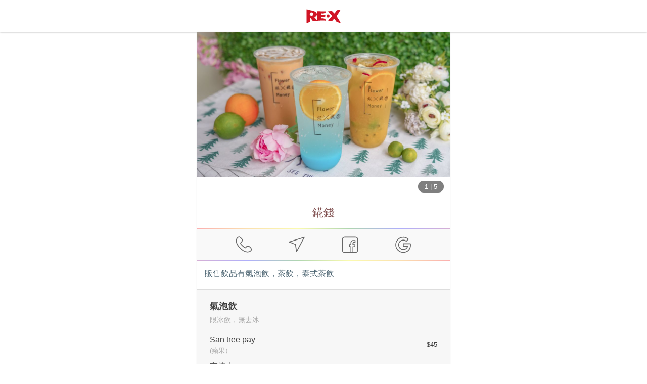

--- FILE ---
content_type: text/html; charset=utf-8
request_url: https://myre.life/store/JKW3571?lang=zh-TW
body_size: 38756
content:
<!doctype html>
<html data-n-head-ssr lang="zh-TW" data-n-head="%7B%22lang%22:%7B%22ssr%22:%22zh-TW%22%7D%7D">
  <head>
    <meta data-n-head="ssr" charset="utf-8"><meta data-n-head="ssr" name="theme-color" content="#cc2f2d"><meta data-n-head="ssr" data-hid="viewport" name="viewport" content="width=device-width, initial-scale=1, shrink-to-fit=no"><meta data-n-head="ssr" data-hid="http-equiv" http-equiv="X-UA-Compatible" content="ie=edge"><meta data-n-head="ssr" data-hid="author" name="author" content="阿爾伊股份有限公司"><meta data-n-head="ssr" data-hid="copyright" name="copyright" content="阿爾伊股份有限公司"><meta data-n-head="ssr" data-hid="image_src" name="image_src" content="https://storage.googleapis.com/myre/web/1200x630.png"><meta data-n-head="ssr" data-hid="og:url" property="og:url" content="https://myre.life/store/JKW3571"><meta data-n-head="ssr" data-hid="og:site_name" property="og:site_name" content="全球首創的點數整合應用平台 | RE‧X點數魔術師 | RE紅包 | RE‧X | 現金回饋 | 紅利點數 | 會員點數"><meta data-n-head="ssr" data-hid="fb:app_id" property="fb:app_id" content="1511232255604483"><meta data-n-head="ssr" data-hid="description" name="description" content=", 南投縣草屯鎮碧山路118號 "><meta data-n-head="ssr" data-hid="keywords" name="keywords" content=""><meta data-n-head="ssr" data-hid="og:type" property="og:type" content="article"><meta data-n-head="ssr" data-hid="og:title" property="og:title" content="錵錢 | RE·X 店家資訊"><meta data-n-head="ssr" data-hid="og:description" property="og:description" content=", 南投縣草屯鎮碧山路118號 "><meta data-n-head="ssr" data-hid="og:image" property="og:image" content="https://storage.googleapis.com/myre/store/2d11475f-9af9-47aa-a994-4860b6e2f354/img/list/VXg2GkTTG-l.jpg"><meta data-n-head="ssr" property="og:image" content="https://storage.googleapis.com/myre/store/2d11475f-9af9-47aa-a994-4860b6e2f354/img/list/gSpK59z9O-l.jpg"><meta data-n-head="ssr" property="og:image" content="https://storage.googleapis.com/myre/store/2d11475f-9af9-47aa-a994-4860b6e2f354/img/list/JcQWQQHrS-l.jpg"><meta data-n-head="ssr" property="og:image" content="https://storage.googleapis.com/myre/store/2d11475f-9af9-47aa-a994-4860b6e2f354/img/list/5iWpVqYFD-l.jpg"><meta data-n-head="ssr" property="og:image" content="https://storage.googleapis.com/myre/store/2d11475f-9af9-47aa-a994-4860b6e2f354/img/list/1PMtgQFU_-l.jpg"><meta data-n-head="ssr" data-hid="article:publisher" name="article:publisher" content="https://www.facebook.com/relifeapp/"><meta data-n-head="ssr" data-hid="article:author" name="article:author" content="https://www.facebook.com/relifeapp/"><title>錵錢 | RE·X 店家資訊</title><link data-n-head="ssr" data-hid="x-icon" rel="icon" type="image/x-icon" href="https://storage.googleapis.com/myre/web/favicon/app-icon.ico"><link data-n-head="ssr" rel="alternate" hreflang="zh-hant-tw" href="https://myre.life/tw/store/JKW3571"><link data-n-head="ssr" rel="alternate" hreflang="zh-hant-cn" href="https://myre.life/tw/store/JKW3571"><link data-n-head="ssr" rel="alternate" hreflang="zh-hant-hk" href="https://myre.life/tw/store/JKW3571"><link data-n-head="ssr" rel="alternate" hreflang="en-us" href="https://myre.life/sg/store/JKW3571"><link data-n-head="ssr" rel="alternate" hreflang="en-sg" href="https://myre.life/sg/store/JKW3571"><link data-n-head="ssr" data-hid="canonical" rel="canonical" href="https://myre.life/store/JKW3571"><link data-n-head="ssr" rel="apple-touch-icon"><link data-n-head="ssr" rel="apple-touch-icon" href="https://storage.googleapis.com/myre/web/app-icon.svg"><link data-n-head="ssr" rel="apple-touch-icon" href="https://storage.googleapis.com/myre/web/app-icon.svg"><script data-n-head="ssr" data-hid="gtm-script">if(!window._gtm_init){window._gtm_init=1;(function(w,n,d,m,e,p){w[d]=(w[d]==1||n[d]=='yes'||n[d]==1||n[m]==1||(w[e]&&w[e][p]&&w[e][p]()))?1:0})(window,navigator,'doNotTrack','msDoNotTrack','external','msTrackingProtectionEnabled');(function(w,d,s,l,x,y){w[x]={};w._gtm_inject=function(i){if(w.doNotTrack||w[x][i])return;w[x][i]=1;w[l]=w[l]||[];w[l].push({'gtm.start':new Date().getTime(),event:'gtm.js'});var f=d.getElementsByTagName(s)[0],j=d.createElement(s);j.defer=true;j.src='https://www.googletagmanager.com/gtm.js?id='+i;f.parentNode.insertBefore(j,f);};w[y]('GTM-KVLGWSH')})(window,document,'script','dataLayer','_gtm_ids','_gtm_inject')}</script><script data-n-head="ssr" src="https://www.googletagmanager.com/gtag/js?id=AW-739808519" async></script><script data-n-head="ssr" type="application/ld+json">{"@context":"http://schema.org","@type":"Organization","url":"https://myre.life","logo":"https://storage.googleapis.com/myre/web/favicon/app-icon.ico"}</script><script data-n-head="ssr" type="application/ld+json">{"@context":"https://schema.org","@type":"WebSite","url":"https://myre.life","potentialAction":{"@type":"SearchAction","target":"https://myre.life/tw/store-list?q={search_term_string}","query-input":"required name=search_term_string"}}</script><script data-n-head="ssr" type="application/ld+json">{"@context":"http://schema.org","@type":"Restaurant","@id":"https://www.myre.life/store/JKW3571?lang=zh-TW","url":"https://www.myre.life/store/JKW3571?lang=zh-TW","name":"錵錢 | RE·X 店家資訊","image":["https://storage.googleapis.com/myre/store/2d11475f-9af9-47aa-a994-4860b6e2f354/img/list/VXg2GkTTG-l.jpg","https://storage.googleapis.com/myre/store/2d11475f-9af9-47aa-a994-4860b6e2f354/img/list/gSpK59z9O-l.jpg","https://storage.googleapis.com/myre/store/2d11475f-9af9-47aa-a994-4860b6e2f354/img/list/JcQWQQHrS-l.jpg","https://storage.googleapis.com/myre/store/2d11475f-9af9-47aa-a994-4860b6e2f354/img/list/5iWpVqYFD-l.jpg","https://storage.googleapis.com/myre/store/2d11475f-9af9-47aa-a994-4860b6e2f354/img/list/1PMtgQFU_-l.jpg"],"address":{"@type":"PostalAddress","streetAddress":"碧山路118號 ","addressLocality":"南投縣","addressRegion":"草屯鎮","addressCountry":{"@type":"Country","name":"TW"}},"geo":{"@type":"GeoCoordinates","latitude":23.9781029,"longitude":120.683898},"priceRange":"none","telephone":"+886908888415","description":"","openingHoursSpecification":[],"servesCuisine":"Delicious"}</script><link rel="preload" href="/_nuxt/8e77b25.js" as="script"><link rel="preload" href="/_nuxt/5f2e6f1.js" as="script"><link rel="preload" href="/_nuxt/9266c8e.js" as="script"><link rel="preload" href="/_nuxt/bb52067.js" as="script"><link rel="preload" href="/_nuxt/5c92994.js" as="script"><link rel="preload" href="/_nuxt/e3d65cc.js" as="script"><style data-vue-ssr-id="15ba7704:0 586910ba:0 192329c4:0 42913c76:0 64cc0804:0 02d8ea34:0 98ea751e:0 4a9b0e9c:0">*,:after,:before{--tw-border-spacing-x:0;--tw-border-spacing-y:0;--tw-translate-x:0;--tw-translate-y:0;--tw-rotate:0;--tw-skew-x:0;--tw-skew-y:0;--tw-scale-x:1;--tw-scale-y:1;--tw-pan-x: ;--tw-pan-y: ;--tw-pinch-zoom: ;--tw-scroll-snap-strictness:proximity;--tw-gradient-from-position: ;--tw-gradient-via-position: ;--tw-gradient-to-position: ;--tw-ordinal: ;--tw-slashed-zero: ;--tw-numeric-figure: ;--tw-numeric-spacing: ;--tw-numeric-fraction: ;--tw-ring-inset: ;--tw-ring-offset-width:0px;--tw-ring-offset-color:#fff;--tw-ring-color:rgba(59,130,246,.5);--tw-ring-offset-shadow:0 0 transparent;--tw-ring-shadow:0 0 transparent;--tw-shadow:0 0 transparent;--tw-shadow-colored:0 0 transparent;--tw-blur: ;--tw-brightness: ;--tw-contrast: ;--tw-grayscale: ;--tw-hue-rotate: ;--tw-invert: ;--tw-saturate: ;--tw-sepia: ;--tw-drop-shadow: ;--tw-backdrop-blur: ;--tw-backdrop-brightness: ;--tw-backdrop-contrast: ;--tw-backdrop-grayscale: ;--tw-backdrop-hue-rotate: ;--tw-backdrop-invert: ;--tw-backdrop-opacity: ;--tw-backdrop-saturate: ;--tw-backdrop-sepia: ;--tw-contain-size: ;--tw-contain-layout: ;--tw-contain-paint: ;--tw-contain-style: }::backdrop{--tw-border-spacing-x:0;--tw-border-spacing-y:0;--tw-translate-x:0;--tw-translate-y:0;--tw-rotate:0;--tw-skew-x:0;--tw-skew-y:0;--tw-scale-x:1;--tw-scale-y:1;--tw-pan-x: ;--tw-pan-y: ;--tw-pinch-zoom: ;--tw-scroll-snap-strictness:proximity;--tw-gradient-from-position: ;--tw-gradient-via-position: ;--tw-gradient-to-position: ;--tw-ordinal: ;--tw-slashed-zero: ;--tw-numeric-figure: ;--tw-numeric-spacing: ;--tw-numeric-fraction: ;--tw-ring-inset: ;--tw-ring-offset-width:0px;--tw-ring-offset-color:#fff;--tw-ring-color:rgba(59,130,246,.5);--tw-ring-offset-shadow:0 0 transparent;--tw-ring-shadow:0 0 transparent;--tw-shadow:0 0 transparent;--tw-shadow-colored:0 0 transparent;--tw-blur: ;--tw-brightness: ;--tw-contrast: ;--tw-grayscale: ;--tw-hue-rotate: ;--tw-invert: ;--tw-saturate: ;--tw-sepia: ;--tw-drop-shadow: ;--tw-backdrop-blur: ;--tw-backdrop-brightness: ;--tw-backdrop-contrast: ;--tw-backdrop-grayscale: ;--tw-backdrop-hue-rotate: ;--tw-backdrop-invert: ;--tw-backdrop-opacity: ;--tw-backdrop-saturate: ;--tw-backdrop-sepia: ;--tw-contain-size: ;--tw-contain-layout: ;--tw-contain-paint: ;--tw-contain-style: }.i-apple-pay{background-color:transparent;background-image:url("[data-uri]");background-repeat:no-repeat;background-size:100% 100%;display:inline-block;height:1em;width:1em}.i-attach-file\?mask{background-color:transparent;background-image:url("[data-uri]");background-repeat:no-repeat;background-size:100% 100%;display:inline-block;height:1em;width:1em}@supports ((-webkit-mask-image:url(#mask)) or (mask-image:url(#mask))){.i-attach-file\?mask{background:currentColor;-webkit-mask-image:url("[data-uri]");mask-image:url("[data-uri]");-webkit-mask-repeat:no-repeat;mask-repeat:no-repeat;-webkit-mask-size:100% 100%;mask-size:100% 100%}}.i-folder-upload\?mask{background-color:transparent;background-image:url("[data-uri]");background-repeat:no-repeat;background-size:100% 100%;display:inline-block;height:1em;width:1em}@supports ((-webkit-mask-image:url(#mask)) or (mask-image:url(#mask))){.i-folder-upload\?mask{background:currentColor;-webkit-mask-image:url("[data-uri]");mask-image:url("[data-uri]");-webkit-mask-repeat:no-repeat;mask-repeat:no-repeat;-webkit-mask-size:100% 100%;mask-size:100% 100%}}.i-google-pay{background-image:url("[data-uri]")}.i-google-pay,.i-jcb{background-color:transparent;background-repeat:no-repeat;background-size:100% 100%;display:inline-block;height:1em;width:1em}.i-jcb{background-image:url("[data-uri]")}.i-map-marker\?mask{background-color:transparent;background-image:url("[data-uri]");background-repeat:no-repeat;background-size:100% 100%;display:inline-block;height:1em;width:1em}@supports ((-webkit-mask-image:url(#mask)) or (mask-image:url(#mask))){.i-map-marker\?mask{background:currentColor;-webkit-mask-image:url("[data-uri]");mask-image:url("[data-uri]");-webkit-mask-repeat:no-repeat;mask-repeat:no-repeat;-webkit-mask-size:100% 100%;mask-size:100% 100%}}.i-mastercard{background-image:url("[data-uri]")}.i-mastercard,.i-menu-book{background-color:transparent;background-repeat:no-repeat;background-size:100% 100%;display:inline-block;height:1em;width:1em}.i-menu-book{background-image:url("[data-uri]")}.i-money\?mask{background-color:transparent;background-image:url("[data-uri]");background-repeat:no-repeat;background-size:100% 100%;display:inline-block;height:1em;width:1em}@supports ((-webkit-mask-image:url(#mask)) or (mask-image:url(#mask))){.i-money\?mask{background:currentColor;-webkit-mask-image:url("[data-uri]");mask-image:url("[data-uri]");-webkit-mask-repeat:no-repeat;mask-repeat:no-repeat;-webkit-mask-size:100% 100%;mask-size:100% 100%}}.i-navigator\?mask{background-color:transparent;background-image:url("[data-uri]");background-repeat:no-repeat;background-size:100% 100%;display:inline-block;height:1em;width:1em}@supports ((-webkit-mask-image:url(#mask)) or (mask-image:url(#mask))){.i-navigator\?mask{background:currentColor;-webkit-mask-image:url("[data-uri]");mask-image:url("[data-uri]");-webkit-mask-repeat:no-repeat;mask-repeat:no-repeat;-webkit-mask-size:100% 100%;mask-size:100% 100%}}.i-visa{background-color:transparent;background-image:url("[data-uri]");background-repeat:no-repeat;background-size:100% 100%;display:inline-block;height:1em;width:1em}.tw-pointer-events-none{pointer-events:none}.tw-pointer-events-auto{pointer-events:auto}.tw-fixed{position:fixed}.tw-absolute{position:absolute}.tw-relative{position:relative}.tw-sticky{position:sticky}.tw--bottom-2{bottom:-.5rem}.tw--bottom-4{bottom:-1rem}.tw--left-7{left:-1.75rem}.tw--top-5{top:-1.25rem}.tw-bottom-0{bottom:0}.tw-bottom-1{bottom:.25rem}.tw-bottom-1\/2{bottom:50%}.tw-bottom-2{bottom:.5rem}.tw-bottom-4{bottom:1rem}.tw-bottom-5{bottom:1.25rem}.tw-bottom-\[-189px\]{bottom:-189px}.tw-bottom-\[-20px\]{bottom:-20px}.tw-bottom-\[-35px\]{bottom:-35px}.tw-left-0{left:0}.tw-left-1\/2{left:50%}.tw-left-\[-40px\]{left:-40px}.tw-left-\[150\%\]{left:150%}.tw-left-\[30\%\]{left:30%}.tw-right-0{right:0}.tw-right-1{right:.25rem}.tw-right-10{right:2.5rem}.tw-right-14{right:3.5rem}.tw-right-2{right:.5rem}.tw-right-28{right:7rem}.tw-right-32{right:8rem}.tw-right-5{right:1.25rem}.tw-right-\[-15px\]{right:-15px}.tw-right-\[-61px\]{right:-61px}.tw-right-\[50\%\]{right:50%}.tw-right-\[60px\]{right:60px}.tw-top-0{top:0}.tw-top-1{top:.25rem}.tw-top-1\/2{top:50%}.tw-top-2{top:.5rem}.tw-top-\[-60\%\]{top:-60%}.tw-top-\[-80px\]{top:-80px}.tw-top-\[105\%\]{top:105%}.tw-top-\[6\%\]{top:6%}.tw-top-full{top:100%}.tw-z-10{z-index:10}.tw-z-20{z-index:20}.tw-z-30{z-index:30}.tw-z-40{z-index:40}.tw-z-50{z-index:50}.tw-z-\[100\]{z-index:100}.tw-z-\[1\]{z-index:1}.tw-z-\[20\]{z-index:20}.tw-z-\[2\]{z-index:2}.tw-z-\[3\]{z-index:3}.tw-z-\[98\]{z-index:98}.tw-z-\[99\]{z-index:99}.tw--mx-1{margin-left:-.25rem;margin-right:-.25rem}.tw--mx-3{margin-left:-.75rem;margin-right:-.75rem}.tw--mx-5{margin-left:-1.25rem;margin-right:-1.25rem}.tw--my-3{margin-bottom:-.75rem;margin-top:-.75rem}.tw-mx-1{margin-left:.25rem;margin-right:.25rem}.tw-mx-6{margin-left:1.5rem;margin-right:1.5rem}.tw-mx-\[8\%\]{margin-left:8%;margin-right:8%}.tw-mx-auto{margin-left:auto;margin-right:auto}.tw-my-1{margin-bottom:.25rem;margin-top:.25rem}.tw-my-2{margin-bottom:.5rem;margin-top:.5rem}.tw-my-3{margin-bottom:.75rem;margin-top:.75rem}.tw-my-5{margin-bottom:1.25rem;margin-top:1.25rem}.tw-my-6{margin-bottom:1.5rem;margin-top:1.5rem}.tw-my-\[1px\]{margin-bottom:1px;margin-top:1px}.tw--mb-1{margin-bottom:-.25rem}.tw--mb-2{margin-bottom:-.5rem}.tw--mt-12{margin-top:-3rem}.tw--mt-5{margin-top:-1.25rem}.tw-mb-1{margin-bottom:.25rem}.tw-mb-10{margin-bottom:2.5rem}.tw-mb-2{margin-bottom:.5rem}.tw-mb-3{margin-bottom:.75rem}.tw-mb-4{margin-bottom:1rem}.tw-mb-5{margin-bottom:1.25rem}.tw-mb-6{margin-bottom:1.5rem}.tw-mb-8{margin-bottom:2rem}.tw-mb-\[-55px\]{margin-bottom:-55px}.tw-mb-\[1px\]{margin-bottom:1px}.tw-ml-1{margin-left:.25rem}.tw-ml-2{margin-left:.5rem}.tw-ml-3{margin-left:.75rem}.tw-ml-5{margin-left:1.25rem}.tw-mr-1{margin-right:.25rem}.tw-mr-2{margin-right:.5rem}.tw-mr-3{margin-right:.75rem}.tw-mt-1{margin-top:.25rem}.tw-mt-10{margin-top:2.5rem}.tw-mt-12{margin-top:3rem}.tw-mt-2{margin-top:.5rem}.tw-mt-20{margin-top:5rem}.tw-mt-3{margin-top:.75rem}.tw-mt-4{margin-top:1rem}.tw-mt-5{margin-top:1.25rem}.tw-mt-6{margin-top:1.5rem}.tw-mt-8{margin-top:2rem}.tw-mt-\[5px\]{margin-top:5px}.\!tw-block{display:block!important}.tw-block{display:block}.tw-inline-block{display:inline-block}.tw-flex{display:flex}.tw-inline-flex{display:inline-flex}.tw-grid{display:grid}.tw-hidden{display:none}.tw-h-0{height:0}.tw-h-10{height:2.5rem}.tw-h-11{height:2.75rem}.tw-h-12{height:3rem}.tw-h-14{height:3.5rem}.tw-h-2{height:.5rem}.tw-h-28{height:7rem}.tw-h-3{height:.75rem}.tw-h-36{height:9rem}.tw-h-4{height:1rem}.tw-h-44{height:11rem}.tw-h-5{height:1.25rem}.tw-h-6{height:1.5rem}.tw-h-8{height:2rem}.tw-h-9{height:2.25rem}.tw-h-\[0\]{height:0}.tw-h-\[100px\]{height:100px}.tw-h-\[183px\]{height:183px}.tw-h-\[23px\]{height:23px}.tw-h-\[55vh\]{height:55vh}.tw-h-\[95vh\]{height:95vh}.tw-h-auto{height:auto}.tw-h-full{height:100%}.tw-h-screen{height:100vh}.tw-max-h-\[250px\]{max-height:250px}.tw-max-h-\[50vh\]{max-height:50vh}.tw-max-h-\[70vh\]{max-height:70vh}.tw-min-h-\[300px\]{min-height:300px}.tw-min-h-screen{min-height:100vh}.\!tw-w-auto{width:auto!important}.tw-w-1{width:.25rem}.tw-w-1\/2{width:50%}.tw-w-1\/3{width:33.333333%}.tw-w-1\/4{width:25%}.tw-w-11{width:2.75rem}.tw-w-12{width:3rem}.tw-w-14{width:3.5rem}.tw-w-16{width:4rem}.tw-w-2{width:.5rem}.tw-w-2\/3{width:66.666667%}.tw-w-20{width:5rem}.tw-w-24{width:6rem}.tw-w-28{width:7rem}.tw-w-3\/4{width:75%}.tw-w-32{width:8rem}.tw-w-4{width:1rem}.tw-w-40{width:10rem}.tw-w-44{width:11rem}.tw-w-48{width:12rem}.tw-w-5{width:1.25rem}.tw-w-6{width:1.5rem}.tw-w-64{width:16rem}.tw-w-7{width:1.75rem}.tw-w-8{width:2rem}.tw-w-\[120px\]{width:120px}.tw-w-\[135px\]{width:135px}.tw-w-\[183px\]{width:183px}.tw-w-\[200px\]{width:200px}.tw-w-\[260px\]{width:260px}.tw-w-\[320px\]{width:320px}.tw-w-\[360px\]{width:360px}.tw-w-\[50\%\]{width:50%}.tw-w-\[64px\]{width:64px}.tw-w-\[80px\]{width:80px}.tw-w-\[90\%\]{width:90%}.tw-w-auto{width:auto}.tw-w-full{width:100%}.tw-min-w-\[100px\]{min-width:100px}.tw-min-w-\[230px\]{min-width:230px}.tw-max-w-2xl{max-width:42rem}.tw-max-w-3xl{max-width:48rem}.tw-max-w-5xl{max-width:64rem}.tw-max-w-\[100px\]{max-width:100px}.tw-max-w-\[300px\]{max-width:300px}.tw-max-w-\[40\%\]{max-width:40%}.tw-max-w-\[500px\]{max-width:500px}.tw-max-w-lg{max-width:32rem}.tw-max-w-md{max-width:28rem}.tw-max-w-xl{max-width:36rem}.tw-flex-1{flex:1 1 0%}.tw-flex-\[2\]{flex:2}.tw-flex-shrink{flex-shrink:1}.tw-origin-bottom{transform-origin:bottom}.tw--translate-x-1\/2{--tw-translate-x:-50%;transform:translate(-50%,var(--tw-translate-y)) rotate(var(--tw-rotate)) skewX(var(--tw-skew-x)) skewY(var(--tw-skew-y)) scaleX(var(--tw-scale-x)) scaleY(var(--tw-scale-y));transform:translate(var(--tw-translate-x),var(--tw-translate-y)) rotate(var(--tw-rotate)) skewX(var(--tw-skew-x)) skewY(var(--tw-skew-y)) scaleX(var(--tw-scale-x)) scaleY(var(--tw-scale-y))}.tw--translate-y-1\/2{--tw-translate-y:-50%;transform:translate(var(--tw-translate-x),-50%) rotate(var(--tw-rotate)) skewX(var(--tw-skew-x)) skewY(var(--tw-skew-y)) scaleX(var(--tw-scale-x)) scaleY(var(--tw-scale-y));transform:translate(var(--tw-translate-x),var(--tw-translate-y)) rotate(var(--tw-rotate)) skewX(var(--tw-skew-x)) skewY(var(--tw-skew-y)) scaleX(var(--tw-scale-x)) scaleY(var(--tw-scale-y))}.tw-rotate-\[-7deg\]{--tw-rotate:-7deg;transform:translate(var(--tw-translate-x),var(--tw-translate-y)) rotate(-7deg) skewX(var(--tw-skew-x)) skewY(var(--tw-skew-y)) scaleX(var(--tw-scale-x)) scaleY(var(--tw-scale-y));transform:translate(var(--tw-translate-x),var(--tw-translate-y)) rotate(var(--tw-rotate)) skewX(var(--tw-skew-x)) skewY(var(--tw-skew-y)) scaleX(var(--tw-scale-x)) scaleY(var(--tw-scale-y))}.tw-scale-\[1\.07\]{--tw-scale-x:1.07;--tw-scale-y:1.07;transform:translate(var(--tw-translate-x),var(--tw-translate-y)) rotate(var(--tw-rotate)) skewX(var(--tw-skew-x)) skewY(var(--tw-skew-y)) scaleX(1.07) scaleY(1.07);transform:translate(var(--tw-translate-x),var(--tw-translate-y)) rotate(var(--tw-rotate)) skewX(var(--tw-skew-x)) skewY(var(--tw-skew-y)) scaleX(var(--tw-scale-x)) scaleY(var(--tw-scale-y))}.tw-scale-\[1\.3\]{--tw-scale-x:1.3;--tw-scale-y:1.3;transform:translate(var(--tw-translate-x),var(--tw-translate-y)) rotate(var(--tw-rotate)) skewX(var(--tw-skew-x)) skewY(var(--tw-skew-y)) scaleX(1.3) scaleY(1.3)}.tw-scale-\[1\.3\],.tw-transform{transform:translate(var(--tw-translate-x),var(--tw-translate-y)) rotate(var(--tw-rotate)) skewX(var(--tw-skew-x)) skewY(var(--tw-skew-y)) scaleX(var(--tw-scale-x)) scaleY(var(--tw-scale-y))}@keyframes tw-bounce{0%,to{animation-timing-function:cubic-bezier(.8,0,1,1);transform:translateY(-25%)}50%{animation-timing-function:cubic-bezier(0,0,.2,1);transform:none}}.tw-animate-bounce{animation:tw-bounce 1s infinite}@keyframes tw-pulse{50%{opacity:.5}}.tw-animate-pulse{animation:tw-pulse 2s cubic-bezier(.4,0,.6,1) infinite}@keyframes tw-spin{to{transform:rotate(1turn)}}.tw-animate-spin{animation:tw-spin 1s linear infinite}.tw-cursor-not-allowed{cursor:not-allowed}.tw-cursor-pointer{cursor:pointer}.tw-grid-cols-3{grid-template-columns:repeat(3,minmax(0,1fr))}.tw-grid-cols-4{grid-template-columns:repeat(4,minmax(0,1fr))}.tw-grid-cols-7{grid-template-columns:repeat(7,minmax(0,1fr))}.tw-flex-col{flex-direction:column}.tw-flex-col-reverse{flex-direction:column-reverse}.tw-flex-wrap{flex-wrap:wrap}.tw-items-end{align-items:flex-end}.tw-items-center{align-items:center}.tw-justify-end{justify-content:flex-end}.tw-justify-center{justify-content:center}.tw-justify-between{justify-content:space-between}.tw-gap-1{gap:.25rem}.tw-gap-3{gap:.75rem}.tw-gap-5{gap:1.25rem}.tw-space-x-1>:not([hidden])~:not([hidden]){--tw-space-x-reverse:0;margin-left:.25rem;margin-left:calc(.25rem*(1 - var(--tw-space-x-reverse)));margin-right:0;margin-right:calc(.25rem*var(--tw-space-x-reverse))}.tw-space-x-2>:not([hidden])~:not([hidden]){--tw-space-x-reverse:0;margin-left:.5rem;margin-left:calc(.5rem*(1 - var(--tw-space-x-reverse)));margin-right:0;margin-right:calc(.5rem*var(--tw-space-x-reverse))}.tw-space-x-3>:not([hidden])~:not([hidden]){--tw-space-x-reverse:0;margin-left:.75rem;margin-left:calc(.75rem*(1 - var(--tw-space-x-reverse)));margin-right:0;margin-right:calc(.75rem*var(--tw-space-x-reverse))}.tw-space-y-1>:not([hidden])~:not([hidden]){--tw-space-y-reverse:0;margin-bottom:0;margin-bottom:calc(.25rem*var(--tw-space-y-reverse));margin-top:.25rem;margin-top:calc(.25rem*(1 - var(--tw-space-y-reverse)))}.tw-space-y-3>:not([hidden])~:not([hidden]){--tw-space-y-reverse:0;margin-bottom:0;margin-bottom:calc(.75rem*var(--tw-space-y-reverse));margin-top:.75rem;margin-top:calc(.75rem*(1 - var(--tw-space-y-reverse)))}.tw-space-y-4>:not([hidden])~:not([hidden]){--tw-space-y-reverse:0;margin-bottom:0;margin-bottom:calc(1rem*var(--tw-space-y-reverse));margin-top:1rem;margin-top:calc(1rem*(1 - var(--tw-space-y-reverse)))}.tw-overflow-hidden{overflow:hidden}.tw-overflow-x-auto{overflow-x:auto}.tw-overflow-y-auto{overflow-y:auto}.tw-overscroll-contain{overscroll-behavior:contain}.tw-overscroll-y-contain{overscroll-behavior-y:contain}.tw-truncate{overflow:hidden;text-overflow:ellipsis}.tw-truncate,.tw-whitespace-nowrap{white-space:nowrap}.tw-rounded{border-radius:.25rem}.tw-rounded-2xl{border-radius:1rem}.tw-rounded-full{border-radius:9999px}.tw-rounded-lg{border-radius:.5rem}.tw-rounded-md{border-radius:.375rem}.tw-rounded-xl{border-radius:.75rem}.tw-rounded-b-lg{border-bottom-left-radius:.5rem;border-bottom-right-radius:.5rem}.tw-rounded-t-lg{border-top-left-radius:.5rem;border-top-right-radius:.5rem}.tw-border{border-width:1px}.tw-border-0{border-width:0}.tw-border-2{border-width:2px}.tw-border-\[1px\]{border-width:1px}.tw-border-b{border-bottom-width:1px}.tw-border-l-0{border-left-width:0}.tw-border-r-0{border-right-width:0}.tw-border-t{border-top-width:1px}.tw-border-t-0{border-top-width:0}.tw-border-solid{border-style:solid}.tw-border-dashed{border-style:dashed}.tw-border-none{border-style:none}.tw-border-\[\#A30D1A\]{--tw-border-opacity:1;border-color:#a30d1a;border-color:rgba(163,13,26,var(--tw-border-opacity,1))}.tw-border-\[\#B2B2B2\]{--tw-border-opacity:1;border-color:#b2b2b2;border-color:rgba(178,178,178,var(--tw-border-opacity,1))}.tw-border-black{--tw-border-opacity:1;border-color:#000;border-color:rgba(0,0,0,var(--tw-border-opacity,1))}.tw-border-blue-400{--tw-border-opacity:1;border-color:#60a5fa;border-color:rgba(96,165,250,var(--tw-border-opacity,1))}.tw-border-gray-100{--tw-border-opacity:1;border-color:#f3f4f6;border-color:rgba(243,244,246,var(--tw-border-opacity,1))}.tw-border-gray-200{--tw-border-opacity:1;border-color:#e5e7eb;border-color:rgba(229,231,235,var(--tw-border-opacity,1))}.tw-border-gray-300{--tw-border-opacity:1;border-color:#d1d5db;border-color:rgba(209,213,219,var(--tw-border-opacity,1))}.tw-border-gray-400{--tw-border-opacity:1;border-color:#9ca3af;border-color:rgba(156,163,175,var(--tw-border-opacity,1))}.tw-border-gray-500{--tw-border-opacity:1;border-color:#6b7280;border-color:rgba(107,114,128,var(--tw-border-opacity,1))}.tw-border-re{--tw-border-opacity:1;border-color:#cc2f2d;border-color:rgba(204,47,45,var(--tw-border-opacity,1))}.tw-border-red-400{--tw-border-opacity:1;border-color:#f87171;border-color:rgba(248,113,113,var(--tw-border-opacity,1))}.tw-border-white{--tw-border-opacity:1;border-color:#fff;border-color:rgba(255,255,255,var(--tw-border-opacity,1))}.\!tw-bg-red-500{--tw-bg-opacity:1!important;background-color:#ef4444!important;background-color:rgba(239,68,68,var(--tw-bg-opacity,1))!important}.tw-bg-\[\#000\]{--tw-bg-opacity:1;background-color:#000;background-color:rgba(0,0,0,var(--tw-bg-opacity,1))}.tw-bg-\[\#008CD6\]{--tw-bg-opacity:1;background-color:#008cd6;background-color:rgba(0,140,214,var(--tw-bg-opacity,1))}.tw-bg-\[\#00A040\]{--tw-bg-opacity:1;background-color:#00a040;background-color:rgba(0,160,64,var(--tw-bg-opacity,1))}.tw-bg-\[\#33333377\]{background-color:rgba(51,51,51,.467)}.tw-bg-\[\#373737\]{--tw-bg-opacity:1;background-color:#373737;background-color:rgba(55,55,55,var(--tw-bg-opacity,1))}.tw-bg-\[\#8A0505\]{--tw-bg-opacity:1;background-color:#8a0505;background-color:rgba(138,5,5,var(--tw-bg-opacity,1))}.tw-bg-\[\#9F9C93\]{--tw-bg-opacity:1;background-color:#9f9c93;background-color:rgba(159,156,147,var(--tw-bg-opacity,1))}.tw-bg-\[\#BF0808\]{--tw-bg-opacity:1;background-color:#bf0808;background-color:rgba(191,8,8,var(--tw-bg-opacity,1))}.tw-bg-\[\#C6C2B9\]{--tw-bg-opacity:1;background-color:#c6c2b9;background-color:rgba(198,194,185,var(--tw-bg-opacity,1))}.tw-bg-\[\#C6C5C5\]{--tw-bg-opacity:1;background-color:#c6c5c5;background-color:rgba(198,197,197,var(--tw-bg-opacity,1))}.tw-bg-\[\#C7C2B8\]{--tw-bg-opacity:1;background-color:#c7c2b8;background-color:rgba(199,194,184,var(--tw-bg-opacity,1))}.tw-bg-\[\#E5E2DB\]{--tw-bg-opacity:1;background-color:#e5e2db;background-color:rgba(229,226,219,var(--tw-bg-opacity,1))}.tw-bg-\[\#EBEBE4\]{--tw-bg-opacity:1;background-color:#ebebe4;background-color:rgba(235,235,228,var(--tw-bg-opacity,1))}.tw-bg-\[\#EFEFEF\]{--tw-bg-opacity:1;background-color:#efefef;background-color:rgba(239,239,239,var(--tw-bg-opacity,1))}.tw-bg-\[\#F4F2EE\]{--tw-bg-opacity:1;background-color:#f4f2ee;background-color:rgba(244,242,238,var(--tw-bg-opacity,1))}.tw-bg-\[\#FD555F\]{--tw-bg-opacity:1;background-color:#fd555f;background-color:rgba(253,85,95,var(--tw-bg-opacity,1))}.tw-bg-\[\#FF7979\]{--tw-bg-opacity:1;background-color:#ff7979;background-color:rgba(255,121,121,var(--tw-bg-opacity,1))}.tw-bg-\[\#FFCACD6B\]{background-color:rgba(255,202,205,.42)}.tw-bg-\[\#FFF8F3\]{--tw-bg-opacity:1;background-color:#fff8f3;background-color:rgba(255,248,243,var(--tw-bg-opacity,1))}.tw-bg-\[\#FFF9F6\]{--tw-bg-opacity:1;background-color:#fff9f6;background-color:rgba(255,249,246,var(--tw-bg-opacity,1))}.tw-bg-\[\#FFFDFA\]{--tw-bg-opacity:1;background-color:#fffdfa;background-color:rgba(255,253,250,var(--tw-bg-opacity,1))}.tw-bg-\[\#e41616\]{--tw-bg-opacity:1;background-color:#e41616;background-color:rgba(228,22,22,var(--tw-bg-opacity,1))}.tw-bg-\[\#fce4e799\]{background-color:rgba(252,228,231,.6)}.tw-bg-\[\#fffafa\]{--tw-bg-opacity:1;background-color:snow;background-color:rgba(255,250,250,var(--tw-bg-opacity,1))}.tw-bg-black{--tw-bg-opacity:1;background-color:#000;background-color:rgba(0,0,0,var(--tw-bg-opacity,1))}.tw-bg-gray-100{--tw-bg-opacity:1;background-color:#f3f4f6;background-color:rgba(243,244,246,var(--tw-bg-opacity,1))}.tw-bg-gray-200{--tw-bg-opacity:1;background-color:#e5e7eb;background-color:rgba(229,231,235,var(--tw-bg-opacity,1))}.tw-bg-gray-300{--tw-bg-opacity:1;background-color:#d1d5db;background-color:rgba(209,213,219,var(--tw-bg-opacity,1))}.tw-bg-gray-50{--tw-bg-opacity:1;background-color:#f9fafb;background-color:rgba(249,250,251,var(--tw-bg-opacity,1))}.tw-bg-line{--tw-bg-opacity:1;background-color:#06c755;background-color:rgba(6,199,85,var(--tw-bg-opacity,1))}.tw-bg-re{--tw-bg-opacity:1;background-color:#cc2f2d;background-color:rgba(204,47,45,var(--tw-bg-opacity,1))}.tw-bg-red-100{--tw-bg-opacity:1;background-color:#fee2e2;background-color:rgba(254,226,226,var(--tw-bg-opacity,1))}.tw-bg-red-400{--tw-bg-opacity:1;background-color:#f87171;background-color:rgba(248,113,113,var(--tw-bg-opacity,1))}.tw-bg-red-50{--tw-bg-opacity:1;background-color:#fef2f2;background-color:rgba(254,242,242,var(--tw-bg-opacity,1))}.tw-bg-red-500{--tw-bg-opacity:1;background-color:#ef4444;background-color:rgba(239,68,68,var(--tw-bg-opacity,1))}.tw-bg-transparent{background-color:transparent}.tw-bg-white{--tw-bg-opacity:1;background-color:#fff;background-color:rgba(255,255,255,var(--tw-bg-opacity,1))}.tw-bg-yellow-100{--tw-bg-opacity:1;background-color:#fef9c3;background-color:rgba(254,249,195,var(--tw-bg-opacity,1))}.tw-bg-opacity-30{--tw-bg-opacity:0.3}.tw-bg-opacity-50{--tw-bg-opacity:0.5}.tw-bg-opacity-60{--tw-bg-opacity:0.6}.tw-bg-opacity-70{--tw-bg-opacity:0.7}.tw-bg-opacity-90{--tw-bg-opacity:0.9}.tw-bg-gradient-to-b{background-image:linear-gradient(to bottom,var(--tw-gradient-stops))}.tw-from-\[\#D11525\]{--tw-gradient-from:#d11525 var(--tw-gradient-from-position);--tw-gradient-to:rgba(209,21,37,0) var(--tw-gradient-to-position);--tw-gradient-stops:var(--tw-gradient-from),var(--tw-gradient-to)}.tw-to-\[\#B3101E\]{--tw-gradient-to:#b3101e var(--tw-gradient-to-position)}.tw-object-contain{-o-object-fit:contain;object-fit:contain}.tw-object-cover{-o-object-fit:cover;object-fit:cover}.tw-p-0{padding:0}.tw-p-1{padding:.25rem}.tw-p-2{padding:.5rem}.tw-p-3{padding:.75rem}.tw-p-4{padding:1rem}.tw-p-5{padding:1.25rem}.tw-px-2{padding-left:.5rem;padding-right:.5rem}.tw-px-3{padding-left:.75rem;padding-right:.75rem}.tw-px-4{padding-left:1rem;padding-right:1rem}.tw-px-5{padding-left:1.25rem;padding-right:1.25rem}.tw-px-6{padding-left:1.5rem;padding-right:1.5rem}.tw-py-1{padding-bottom:.25rem;padding-top:.25rem}.tw-py-10{padding-bottom:2.5rem;padding-top:2.5rem}.tw-py-2{padding-bottom:.5rem;padding-top:.5rem}.tw-py-3{padding-bottom:.75rem;padding-top:.75rem}.tw-py-4{padding-bottom:1rem;padding-top:1rem}.tw-py-5{padding-bottom:1.25rem;padding-top:1.25rem}.tw-py-6{padding-bottom:1.5rem;padding-top:1.5rem}.tw-py-\[22px\]{padding-bottom:22px;padding-top:22px}.tw-py-\[2px\]{padding-bottom:2px;padding-top:2px}.tw-py-\[5px\]{padding-bottom:5px;padding-top:5px}.\!tw-pt-0{padding-top:0!important}.tw-pb-10{padding-bottom:2.5rem}.tw-pb-14{padding-bottom:3.5rem}.tw-pb-16{padding-bottom:4rem}.tw-pb-20{padding-bottom:5rem}.tw-pb-24{padding-bottom:6rem}.tw-pb-3{padding-bottom:.75rem}.tw-pb-5{padding-bottom:1.25rem}.tw-pb-6{padding-bottom:1.5rem}.tw-pb-64{padding-bottom:16rem}.tw-pb-\[100\%\]{padding-bottom:100%}.tw-pb-\[57\.375\%\]{padding-bottom:57.375%}.tw-pl-1{padding-left:.25rem}.tw-pl-3{padding-left:.75rem}.tw-pr-1{padding-right:.25rem}.tw-pr-3{padding-right:.75rem}.tw-pt-1{padding-top:.25rem}.tw-pt-24{padding-top:6rem}.tw-pt-3{padding-top:.75rem}.tw-pt-5{padding-top:1.25rem}.tw-pt-8{padding-top:2rem}.tw-text-left{text-align:left}.tw-text-center{text-align:center}.tw-text-right{text-align:right}.tw-font-sans{font-family:ui-sans-serif,system-ui,-apple-system,Segoe UI,Roboto,Ubuntu,Cantarell,Noto Sans,sans-serif,"Apple Color Emoji","Segoe UI Emoji","Segoe UI Symbol","Noto Color Emoji"}.tw-text-2xl{font-size:1.5rem;line-height:2rem}.tw-text-3xl{font-size:1.875rem;line-height:2.25rem}.tw-text-5xl{font-size:3rem;line-height:1}.tw-text-6xl{font-size:3.75rem;line-height:1}.tw-text-7xl{font-size:4.5rem;line-height:1}.tw-text-8xl{font-size:6rem;line-height:1}.tw-text-\[15px\]{font-size:15px}.tw-text-\[26px\]{font-size:26px}.tw-text-\[28px\]{font-size:28px}.tw-text-\[32px\]{font-size:32px}.tw-text-base{font-size:1rem;line-height:1.5rem}.tw-text-lg{font-size:1.125rem;line-height:1.75rem}.tw-text-sm{font-size:.875rem;line-height:1.25rem}.tw-text-xl{font-size:1.25rem;line-height:1.75rem}.tw-text-xs{font-size:.75rem;line-height:1rem}.tw-font-bold{font-weight:700}.tw-font-light{font-weight:300}.tw-font-medium{font-weight:500}.tw-font-normal{font-weight:400}.tw-font-semibold{font-weight:600}.tw-leading-10{line-height:2.5rem}.tw-leading-\[0\]{line-height:0}.tw-leading-\[50px\]{line-height:50px}.tw-tracking-widest{letter-spacing:.1em}.\!tw-text-re{--tw-text-opacity:1!important;color:#cc2f2d!important;color:rgba(204,47,45,var(--tw-text-opacity,1))!important}.\!tw-text-white{--tw-text-opacity:1!important;color:#fff!important;color:rgba(255,255,255,var(--tw-text-opacity,1))!important}.tw-text-\[\#605752\]{--tw-text-opacity:1;color:#605752;color:rgba(96,87,82,var(--tw-text-opacity,1))}.tw-text-\[\#7C726C\]{--tw-text-opacity:1;color:#7c726c;color:rgba(124,114,108,var(--tw-text-opacity,1))}.tw-text-\[\#9F9C93\]{--tw-text-opacity:1;color:#9f9c93;color:rgba(159,156,147,var(--tw-text-opacity,1))}.tw-text-\[\#DF4851\]{--tw-text-opacity:1;color:#df4851;color:rgba(223,72,81,var(--tw-text-opacity,1))}.tw-text-\[\#FD555F\]{--tw-text-opacity:1;color:#fd555f;color:rgba(253,85,95,var(--tw-text-opacity,1))}.tw-text-\[\#FF7979\]{--tw-text-opacity:1;color:#ff7979;color:rgba(255,121,121,var(--tw-text-opacity,1))}.tw-text-\[\#eed765\]{--tw-text-opacity:1;color:#eed765;color:rgba(238,215,101,var(--tw-text-opacity,1))}.tw-text-black{--tw-text-opacity:1;color:#000;color:rgba(0,0,0,var(--tw-text-opacity,1))}.tw-text-gray-200{--tw-text-opacity:1;color:#e5e7eb;color:rgba(229,231,235,var(--tw-text-opacity,1))}.tw-text-gray-300{--tw-text-opacity:1;color:#d1d5db;color:rgba(209,213,219,var(--tw-text-opacity,1))}.tw-text-gray-400{--tw-text-opacity:1;color:#9ca3af;color:rgba(156,163,175,var(--tw-text-opacity,1))}.tw-text-gray-500{--tw-text-opacity:1;color:#6b7280;color:rgba(107,114,128,var(--tw-text-opacity,1))}.tw-text-gray-600{--tw-text-opacity:1;color:#4b5563;color:rgba(75,85,99,var(--tw-text-opacity,1))}.tw-text-gray-800{--tw-text-opacity:1;color:#1f2937;color:rgba(31,41,55,var(--tw-text-opacity,1))}.tw-text-green-400{--tw-text-opacity:1;color:#4ade80;color:rgba(74,222,128,var(--tw-text-opacity,1))}.tw-text-re{--tw-text-opacity:1;color:#cc2f2d;color:rgba(204,47,45,var(--tw-text-opacity,1))}.tw-text-red-400{--tw-text-opacity:1;color:#f87171;color:rgba(248,113,113,var(--tw-text-opacity,1))}.tw-text-red-500{--tw-text-opacity:1;color:#ef4444;color:rgba(239,68,68,var(--tw-text-opacity,1))}.tw-text-red-700{--tw-text-opacity:1;color:#b91c1c;color:rgba(185,28,28,var(--tw-text-opacity,1))}.tw-text-white{--tw-text-opacity:1;color:#fff;color:rgba(255,255,255,var(--tw-text-opacity,1))}.tw-underline{text-decoration-line:underline}.tw-opacity-0{opacity:0}.tw-opacity-100{opacity:1}.tw-opacity-20{opacity:.2}.tw-opacity-25{opacity:.25}.tw-opacity-50{opacity:.5}.tw-opacity-60{opacity:.6}.tw-opacity-75{opacity:.75}.tw-opacity-80{opacity:.8}.tw-shadow{--tw-shadow:0 1px 3px 0 rgba(0,0,0,.1),0 1px 2px -1px rgba(0,0,0,.1);--tw-shadow-colored:0 1px 3px 0 var(--tw-shadow-color),0 1px 2px -1px var(--tw-shadow-color);box-shadow:0 0 transparent,0 0 transparent,0 1px 3px 0 rgba(0,0,0,.1),0 1px 2px -1px rgba(0,0,0,.1);box-shadow:var(--tw-ring-offset-shadow,0 0 transparent),var(--tw-ring-shadow,0 0 transparent),var(--tw-shadow)}.tw-shadow-lg{--tw-shadow:0 10px 15px -3px rgba(0,0,0,.1),0 4px 6px -4px rgba(0,0,0,.1);--tw-shadow-colored:0 10px 15px -3px var(--tw-shadow-color),0 4px 6px -4px var(--tw-shadow-color);box-shadow:0 0 transparent,0 0 transparent,0 10px 15px -3px rgba(0,0,0,.1),0 4px 6px -4px rgba(0,0,0,.1);box-shadow:var(--tw-ring-offset-shadow,0 0 transparent),var(--tw-ring-shadow,0 0 transparent),var(--tw-shadow)}.tw-shadow-sm{--tw-shadow:0 1px 2px 0 rgba(0,0,0,.05);--tw-shadow-colored:0 1px 2px 0 var(--tw-shadow-color);box-shadow:0 0 transparent,0 0 transparent,0 1px 2px 0 rgba(0,0,0,.05);box-shadow:var(--tw-ring-offset-shadow,0 0 transparent),var(--tw-ring-shadow,0 0 transparent),var(--tw-shadow)}.tw-shadow-xl{--tw-shadow:0 20px 25px -5px rgba(0,0,0,.1),0 8px 10px -6px rgba(0,0,0,.1);--tw-shadow-colored:0 20px 25px -5px var(--tw-shadow-color),0 8px 10px -6px var(--tw-shadow-color);box-shadow:0 0 transparent,0 0 transparent,0 20px 25px -5px rgba(0,0,0,.1),0 8px 10px -6px rgba(0,0,0,.1);box-shadow:var(--tw-ring-offset-shadow,0 0 transparent),var(--tw-ring-shadow,0 0 transparent),var(--tw-shadow)}.tw-outline-none{outline:2px solid transparent;outline-offset:2px}.tw-blur-\[2px\]{--tw-blur:blur(2px);filter:blur(2px) var(--tw-brightness) var(--tw-contrast) var(--tw-grayscale) var(--tw-hue-rotate) var(--tw-invert) var(--tw-saturate) var(--tw-sepia) var(--tw-drop-shadow);filter:var(--tw-blur) var(--tw-brightness) var(--tw-contrast) var(--tw-grayscale) var(--tw-hue-rotate) var(--tw-invert) var(--tw-saturate) var(--tw-sepia) var(--tw-drop-shadow)}.tw-blur-lg{--tw-blur:blur(16px);filter:blur(16px) var(--tw-brightness) var(--tw-contrast) var(--tw-grayscale) var(--tw-hue-rotate) var(--tw-invert) var(--tw-saturate) var(--tw-sepia) var(--tw-drop-shadow);filter:var(--tw-blur) var(--tw-brightness) var(--tw-contrast) var(--tw-grayscale) var(--tw-hue-rotate) var(--tw-invert) var(--tw-saturate) var(--tw-sepia) var(--tw-drop-shadow)}.tw-blur-sm{--tw-blur:blur(4px);filter:blur(4px) var(--tw-brightness) var(--tw-contrast) var(--tw-grayscale) var(--tw-hue-rotate) var(--tw-invert) var(--tw-saturate) var(--tw-sepia) var(--tw-drop-shadow);filter:var(--tw-blur) var(--tw-brightness) var(--tw-contrast) var(--tw-grayscale) var(--tw-hue-rotate) var(--tw-invert) var(--tw-saturate) var(--tw-sepia) var(--tw-drop-shadow)}.tw-blur-xl{--tw-blur:blur(24px);filter:blur(24px) var(--tw-brightness) var(--tw-contrast) var(--tw-grayscale) var(--tw-hue-rotate) var(--tw-invert) var(--tw-saturate) var(--tw-sepia) var(--tw-drop-shadow);filter:var(--tw-blur) var(--tw-brightness) var(--tw-contrast) var(--tw-grayscale) var(--tw-hue-rotate) var(--tw-invert) var(--tw-saturate) var(--tw-sepia) var(--tw-drop-shadow)}.tw-transition-all{transition-duration:.15s;transition-property:all;transition-timing-function:cubic-bezier(.4,0,.2,1)}.tw-transition-opacity{transition-duration:.15s;transition-property:opacity;transition-timing-function:cubic-bezier(.4,0,.2,1)}.tw-duration-\[1s\]{transition-duration:1s}.tw-pb-safe{padding-bottom:env(safe-area-inset-bottom)}.tw-mb-safe{margin-bottom:env(safe-area-inset-bottom)}.tw-shadow-default{box-shadow:0 0 10px rgba(0,0,0,.1)}html[lang*=en] .lang-en\:tw-text-shadow{text-shadow:0 0 5px rgba(0,0,0,.5)}.last-of-type\:tw-rounded-b-lg:last-of-type{border-bottom-left-radius:.5rem;border-bottom-right-radius:.5rem}.hover\:tw-border-gray-500:hover{--tw-border-opacity:1;border-color:#6b7280;border-color:rgba(107,114,128,var(--tw-border-opacity,1))}.hover\:tw-bg-gray-100:hover{--tw-bg-opacity:1;background-color:#f3f4f6;background-color:rgba(243,244,246,var(--tw-bg-opacity,1))}.hover\:tw-bg-gray-200:hover{--tw-bg-opacity:1;background-color:#e5e7eb;background-color:rgba(229,231,235,var(--tw-bg-opacity,1))}.hover\:tw-bg-yellow-200:hover{--tw-bg-opacity:1;background-color:#fef08a;background-color:rgba(254,240,138,var(--tw-bg-opacity,1))}.hover\:tw-bg-opacity-80:hover{--tw-bg-opacity:0.8}.active\:tw-text-white:active,.hover\:tw-text-white:hover{--tw-text-opacity:1;color:#fff;color:rgba(255,255,255,var(--tw-text-opacity,1))}.disabled\:tw-bg-opacity-30:disabled{--tw-bg-opacity:0.3}.disabled\:tw-opacity-50:disabled{opacity:.5}html[lang*=en] .lang-en\:tw-mx-auto{margin-left:auto;margin-right:auto}html[lang*=en] .lang-en\:tw--ml-\[3px\]{margin-left:-3px}html[lang*=en] .lang-en\:tw-max-w-xs{max-width:20rem}html[lang*=en] .lang-en\:tw-text-left{text-align:left}@media (min-width:768px){.md\:tw-mb-0{margin-bottom:0}.md\:tw-flex{display:flex}.md\:tw-w-1\/2{width:50%}.md\:tw-w-64{width:16rem}.md\:tw-w-auto{width:auto}.md\:tw-flex-1{flex:1 1 0%}.md\:tw-items-center{align-items:center}.md\:tw-text-xl{font-size:1.25rem;line-height:1.75rem}}@media (min-width:1024px){.lg\:tw-top-full{top:100%}.lg\:tw-mb-3{margin-bottom:.75rem}.lg\:tw-max-w-3xl{max-width:48rem}.lg\:tw-max-w-4xl{max-width:56rem}}@media (min-width:1081px){.tablet\:tw-bottom-auto{bottom:auto}.tablet\:tw-left-\[200\%\]{left:200%}.tablet\:tw-right-\[90\%\]{right:90%}.tablet\:tw-top-\[-120px\]{top:-120px}.tablet\:tw-top-\[-50\%\]{top:-50%}.tablet\:tw-top-\[92px\]{top:92px}.tablet\:tw-my-0{margin-bottom:0;margin-top:0}.tablet\:tw-my-20{margin-bottom:5rem;margin-top:5rem}.tablet\:tw-mt-32{margin-top:8rem}.tablet\:tw-mt-\[46px\]{margin-top:46px}.tablet\:tw-block{display:block}.tablet\:tw-grid{display:grid}.tablet\:tw-hidden{display:none}.tablet\:tw-w-48{width:12rem}.tablet\:tw-w-\[100px\]{width:100px}.tablet\:tw-w-\[190px\]{width:190px}.tablet\:tw-w-\[380px\]{width:380px}.tablet\:tw-w-\[40\%\]{width:40%}.tablet\:tw-w-\[80\%\]{width:80%}.tablet\:tw-w-\[96px\]{width:96px}.tablet\:tw-max-w-\[480px\]{max-width:480px}.tablet\:tw-grid-cols-3{grid-template-columns:repeat(3,minmax(0,1fr))}.tablet\:tw-flex-row{flex-direction:row}.tablet\:tw-flex-nowrap{flex-wrap:nowrap}.tablet\:tw-gap-10{gap:2.5rem}.tablet\:tw-gap-5{gap:1.25rem}.tablet\:tw-pl-5{padding-left:1.25rem}.tablet\:tw-text-left{text-align:left}.tablet\:tw-text-3xl{font-size:1.875rem;line-height:2.25rem}.tablet\:tw-text-4xl{font-size:2.25rem;line-height:2.5rem}}@media (max-height:410px){.use-keyboard\:tw-relative{position:relative}.use-keyboard\:tw-pb-64{padding-bottom:16rem}}
@font-face{font-display:swap;font-family:"re-web-font";font-style:normal;font-weight:400;src:url(/_nuxt/fonts/re-web-font.e66bf2e.eot);src:url(/_nuxt/fonts/re-web-font.e66bf2e.eot#iefix) format("embedded-opentype"),url(/_nuxt/fonts/re-web-font.316f1cd.ttf) format("truetype"),url(/_nuxt/fonts/re-web-font.974e5f4.woff) format("woff"),url(/_nuxt/img/re-web-font.12cf0fe.svg#re-web-font) format("svg")}[class*=" icon-"],[class^=icon-]{font-family:"re-web-font"!important;speak:none;font-feature-settings:normal;font-style:normal;font-variant:normal;font-weight:400;line-height:1;text-transform:none;-webkit-font-smoothing:antialiased;-moz-osx-font-smoothing:grayscale}.icon-receive:before{content:"\e976"}.icon-currency:before{content:"\e973"}.icon-language:before{content:"\e974"}.icon-region:before{content:"\e975"}.icon-face-id:before{content:"\e972"}.icon-Information:before{content:"\e971"}.icon-nail:before{content:"\e96f"}.icon-questionnaire:before{content:"\e970"}.icon-list_ticket:before{content:"\e96e"}.icon-eye-01:before{content:"\e969"}.icon-ticket_discount:before{content:"\e968"}.icon-delete:before{content:"\e967"}.icon-navigation2:before{content:"\e96d"}.icon-description:before{content:"\e965"}.icon-history_list:before{content:"\e966"}.icon-share2:before{content:"\e96c"}.icon-my_tickek:before{content:"\e96b"}.icon-ticket:before{content:"\e96a"}.icon-software_menu:before{content:"\e95a"}.icon-recommend-spot:before{content:"\e964"}.icon-cooperative-store:before{content:"\e95f"}.icon-line:before{content:"\e963"}.icon-new:before{content:"\e962"}.icon-money:before{content:"\e961"}.icon-address:before{content:"\e960"}.icon-instagram2:before{content:"\e95b"}.icon-tags:before{content:"\e95c"}.icon-ic_facebook:before{content:"\e95e"}.icon-filter:before{content:"\e957"}.icon-google_search:before{content:"\e95d"}.icon-calendar:before{content:"\e956"}.icon-position:before{content:"\e958"}.icon-recommend:before{content:"\e959"}.icon-re-logo:before{content:"\e900"}.icon-plus:before{content:"\e901"}.icon-top-arrow:before{content:"\e902"}.icon-right-arrow:before{content:"\e903"}.icon-bottom-arrow:before{content:"\e904"}.icon-left-arrow:before{content:"\e905"}.icon-magnifier:before{content:"\e906"}.icon-cancel:before{content:"\e907"}.icon-notice:before{content:"\e908"}.icon-mobile:before{content:"\e909"}.icon-edit:before{content:"\e90a"}.icon-date:before{content:"\e90b"}.icon-time:before{content:"\e90c"}.icon-fire:before{content:"\e90d"}.icon-ex-like:before{content:"\e90e"}.icon-ex-normal:before{content:"\e90f"}.icon-ex-bad:before{content:"\e910"}.icon-heart:before{content:"\e911"}.icon-store:before{content:"\e912"}.icon-user:before{content:"\e913"}.icon-share:before{content:"\e914"}.icon-location:before{content:"\e915"}.icon-phone:before{content:"\e916"}.icon-tag:before{content:"\e917"}.icon-tick:before{content:"\e918"}.icon-error:before{content:"\e919"}.icon-warning:before{content:"\e91a"}.icon-details:before{content:"\e91b"}.icon-house:before{content:"\e91c"}.icon-lock:before{content:"\e91d"}.icon-dialogue-from:before{content:"\e91e"}.icon-dialogue-to:before{content:"\e91f"}.icon-get-re:before{content:"\e920"}.icon-i-re:before{content:"\e921"}.icon-map:before{content:"\e922"}.icon-co-store:before{content:"\e94e"}.icon-login:before{content:"\e923"}.icon-edit-frame:before{content:"\e924"}.icon-heart-frame:before{content:"\e925"}.icon-like:before{content:"\e926"}.icon-food:before{content:"\e927"}.icon-cloth:before{content:"\e928"}.icon-home:before{content:"\e929"}.icon-car:before{content:"\e92a"}.icon-book:before{content:"\e92b"}.icon-balloon:before{content:"\e92c"}.icon-list:before{content:"\e92d"}.icon-events:before{content:"\e92e"}.icon-dollar:before{content:"\e92f"}.icon-pay:before{content:"\e930"}.icon-camera:before{content:"\e931"}.icon-scan:before{content:"\e932"}.icon-re-app:before{content:"\e933"}.icon-service:before{content:"\e934"}.icon-reload:before{content:"\e935"}.icon-store-number:before{content:"\e936"}.icon-idcard:before{content:"\e937"}.icon-add-user:before{content:"\e938"}.icon-add:before{content:"\e939"}.icon-campaigning:before{content:"\e93a"}.icon-checkout:before{content:"\e93b"}.icon-coin:before{content:"\e93c"}.icon-config:before{content:"\e93d"}.icon-creditcards:before{content:"\e93e"}.icon-scans:before{content:"\e93f"}.icon-statistics:before{content:"\e940"}.icon-back:before{content:"\e941"}.icon-subtract:before{content:"\e942"}.icon-menu-options:before{content:"\e943"}.icon-boss:before{content:"\e944"}.icon-capslock:before{content:"\e950"}.icon-reboss:before{content:"\e946"}.icon-close:before{content:"\e947"}.icon-link:before{content:"\e948"}.icon-download:before{content:"\e949"}.icon-mail:before{content:"\e94a"}.icon-facebook:before{content:"\e94b"}.icon-instagram:before{content:"\e94c"}.icon-youtube:before{content:"\e94d"}.icon-heartfull:before{content:"\e94f"}.icon-exclamation:before{content:"\e954"}.icon-gear:before{content:"\e951"}.icon-touch:before{content:"\e952"}.icon-change:before{content:"\e953"}.icon-navigation:before{content:"\e945"}.icon-life:before{content:"\e955"}
@keyframes slide-close-a{0%{bottom:45px;left:125px;opacity:1;transform:rotate(-13deg);transform-origin:bottom}90%{opacity:1}to{bottom:40px;left:160px;opacity:0;transform:rotate(0deg);transform-origin:bottom}}@keyframes slide-close-c{0%{bottom:25px;left:220px;opacity:1;transform:rotate(8deg);transform-origin:bottom}90%{opacity:1}to{bottom:40px;left:160px;opacity:0;transform:rotate(0deg);transform-origin:bottom}}@keyframes slide-out{0%{opacity:0}80%{opacity:0}98%{opacity:1}to{opacity:1}}@keyframes turn-left{0%{bottom:-80px;box-shadow:-5px 5px 15px rgba(0,0,0,.4);left:180px;transform:rotate(0deg)}to{bottom:-35px;box-shadow:-5px -5px 15px rgba(0,0,0,.4);transform:rotate(-90deg)}}@keyframes turn-left-m{0%{bottom:-20px;box-shadow:-5px 5px 15px rgba(0,0,0,.4);left:0;transform:rotate(0deg) scale(.8)}to{bottom:80px;box-shadow:-5px -5px 15px rgba(0,0,0,.4);left:0;overflow:hidden;transform:rotate(-90deg) scale(.6)}}@keyframes wave-anime{0%{background-position:-1920px 0}to{background-position:0 0}}@keyframes wave-anime-s{0%{background-position:-800px 0}to{background-position:0 0}}@keyframes fade-in{0%{bottom:-50px;opacity:0}to{bottom:0;opacity:1}}@keyframes fade-out{0%{bottom:0;opacity:1}to{bottom:-50px;opacity:0}}@keyframes round{0%{filter:alpha(opacity=100);opacity:1}12.5%{filter:alpha(opacity=100);opacity:1}13%{filter:alpha(opacity=0);opacity:0}}@keyframes delay-fade-in{0%{filter:alpha(opacity=0);opacity:0}to{filter:alpha(opacity=100);opacity:1}}@keyframes fast-fade-in{88%{filter:alpha(opacity=100);opacity:0}to{filter:alpha(opacity=100);opacity:1}}@keyframes trun360{0%{transform:rotate(0deg)}to{transform:rotate(1turn)}}@keyframes upAndDown{0%{top:0}50%{top:-82px}to{top:90px}}@media screen and (max-width:1080px){@keyframes upAndDown{0%{top:0}50%{top:-82px}to{top:82px}}}@keyframes shine{to{left:125%}}*{box-sizing:border-box}html{font-family:sans-serif;-ms-text-size-adjust:100%;-webkit-text-size-adjust:100%}body{color:#4a4a4a;font-family:"Microsoft JhengHei",Arial,新細明體,sans-serif;font-size:13px;line-height:1.8;margin:0;padding:0}article,aside,details,figcaption,figure,footer,header,hgroup,main,menu,nav,section,summary{display:block}audio,canvas,progress,video{display:inline-block;vertical-align:baseline}audio:not([controls]){display:none;height:0}[hidden],template{display:none}img{border:0;vertical-align:middle;width:100%}figure,li,ol,p,ul{list-style-type:none;margin:0;padding:0}a,button{background-color:transparent;outline:none;-webkit-text-decoration:none;text-decoration:none;hlbr:expression(this.onFocus=this.blur())}a,a:visited,button,button:visited{color:#4a4a4a}a:focus,button:focus{outline:none}a:active,a:hover,button:active,button:hover{color:#cc2f2d;outline:0}article,aside,dialog,figure,footer,header,menu,nav,section{display:block}abbr[title]{border-bottom:1px dotted}b,strong{font-weight:700}dfn{font-style:italic}hr{box-sizing:content-box;height:0}mark{background:#ff0;color:#000}code,kbd,pre,samp{font-family:monospace,serif;font-size:1em}pre{white-space:pre-wrap}q{quotes:"“" "”" "‘" "’"}small{font-size:80%}sub,sup{font-size:75%;line-height:0;position:relative;vertical-align:baseline}sup{top:-.5em}sub{bottom:-.25em}svg:not(:root){overflow:hidden}figure{margin:0}fieldset{border:1px solid silver;margin:0 2px;padding:.35em .625em .75em}legend{border:0;padding:0}button,input,select,textarea{font-family:inherit;font-size:100%;margin:0}button,input{line-height:normal}button,select{text-transform:none}button,html input[type=button],input[type=reset],input[type=submit]{-webkit-appearance:button;cursor:pointer}button[disabled],html input[disabled]{cursor:default}input[type=checkbox],input[type=radio]{box-sizing:border-box;padding:0}input[type=search]{-webkit-appearance:textfield;-moz-box-siaing:content-box;box-sizing:content-box}input[type=search]::-webkit-search-cancel-button,input[type=search]::-webkit-search-decoration{-webkit-appearance:none}button::-moz-focus-inner,input::-moz-focus-inner{border:0;padding:0}textarea{overflow:auto;vertical-align:top}table{border-collapse:collapse;border-spacing:0}.hidden{display:none;height:0;visibility:hidden}@media screen and (max-width:1080px){.hidden-mobile{display:none}}
@charset "UTF-8";*,:after,:before{--tw-border-spacing-x:0;--tw-border-spacing-y:0;--tw-translate-x:0;--tw-translate-y:0;--tw-rotate:0;--tw-skew-x:0;--tw-skew-y:0;--tw-scale-x:1;--tw-scale-y:1;--tw-pan-x: ;--tw-pan-y: ;--tw-pinch-zoom: ;--tw-scroll-snap-strictness:proximity;--tw-gradient-from-position: ;--tw-gradient-via-position: ;--tw-gradient-to-position: ;--tw-ordinal: ;--tw-slashed-zero: ;--tw-numeric-figure: ;--tw-numeric-spacing: ;--tw-numeric-fraction: ;--tw-ring-inset: ;--tw-ring-offset-width:0px;--tw-ring-offset-color:#fff;--tw-ring-color:rgba(59,130,246,.5);--tw-ring-offset-shadow:0 0 transparent;--tw-ring-shadow:0 0 transparent;--tw-shadow:0 0 transparent;--tw-shadow-colored:0 0 transparent;--tw-blur: ;--tw-brightness: ;--tw-contrast: ;--tw-grayscale: ;--tw-hue-rotate: ;--tw-invert: ;--tw-saturate: ;--tw-sepia: ;--tw-drop-shadow: ;--tw-backdrop-blur: ;--tw-backdrop-brightness: ;--tw-backdrop-contrast: ;--tw-backdrop-grayscale: ;--tw-backdrop-hue-rotate: ;--tw-backdrop-invert: ;--tw-backdrop-opacity: ;--tw-backdrop-saturate: ;--tw-backdrop-sepia: ;--tw-contain-size: ;--tw-contain-layout: ;--tw-contain-paint: ;--tw-contain-style: }::backdrop{--tw-border-spacing-x:0;--tw-border-spacing-y:0;--tw-translate-x:0;--tw-translate-y:0;--tw-rotate:0;--tw-skew-x:0;--tw-skew-y:0;--tw-scale-x:1;--tw-scale-y:1;--tw-pan-x: ;--tw-pan-y: ;--tw-pinch-zoom: ;--tw-scroll-snap-strictness:proximity;--tw-gradient-from-position: ;--tw-gradient-via-position: ;--tw-gradient-to-position: ;--tw-ordinal: ;--tw-slashed-zero: ;--tw-numeric-figure: ;--tw-numeric-spacing: ;--tw-numeric-fraction: ;--tw-ring-inset: ;--tw-ring-offset-width:0px;--tw-ring-offset-color:#fff;--tw-ring-color:rgba(59,130,246,.5);--tw-ring-offset-shadow:0 0 transparent;--tw-ring-shadow:0 0 transparent;--tw-shadow:0 0 transparent;--tw-shadow-colored:0 0 transparent;--tw-blur: ;--tw-brightness: ;--tw-contrast: ;--tw-grayscale: ;--tw-hue-rotate: ;--tw-invert: ;--tw-saturate: ;--tw-sepia: ;--tw-drop-shadow: ;--tw-backdrop-blur: ;--tw-backdrop-brightness: ;--tw-backdrop-contrast: ;--tw-backdrop-grayscale: ;--tw-backdrop-hue-rotate: ;--tw-backdrop-invert: ;--tw-backdrop-opacity: ;--tw-backdrop-saturate: ;--tw-backdrop-sepia: ;--tw-contain-size: ;--tw-contain-layout: ;--tw-contain-paint: ;--tw-contain-style: }.i-icon_clock\?mask{background-color:transparent;background-image:url([data-uri]);background-position:50%;background-repeat:no-repeat;background-size:contain;display:inline-block;height:1em;width:1em}@supports ((-webkit-mask-image:url(#mask)) or (mask-image:url(#mask))){.i-icon_clock\?mask{background:currentColor;-webkit-mask-image:url([data-uri]);mask-image:url([data-uri]);-webkit-mask-position:center;mask-position:center;-webkit-mask-repeat:no-repeat;mask-repeat:no-repeat;-webkit-mask-size:contain;mask-size:contain}}.i-icon_coupon\?mask{background-color:transparent;background-image:url([data-uri]);background-position:50%;background-repeat:no-repeat;background-size:contain;display:inline-block;height:1em;width:1em}@supports ((-webkit-mask-image:url(#mask)) or (mask-image:url(#mask))){.i-icon_coupon\?mask{background:currentColor;-webkit-mask-image:url([data-uri]);mask-image:url([data-uri]);-webkit-mask-position:center;mask-position:center;-webkit-mask-repeat:no-repeat;mask-repeat:no-repeat;-webkit-mask-size:contain;mask-size:contain}}.i-icon_fb\?mask{background-color:transparent;background-image:url([data-uri]);background-position:50%;background-repeat:no-repeat;background-size:contain;display:inline-block;height:1em;width:1em}@supports ((-webkit-mask-image:url(#mask)) or (mask-image:url(#mask))){.i-icon_fb\?mask{background:currentColor;-webkit-mask-image:url([data-uri]);mask-image:url([data-uri]);-webkit-mask-position:center;mask-position:center;-webkit-mask-repeat:no-repeat;mask-repeat:no-repeat;-webkit-mask-size:contain;mask-size:contain}}.i-icon_google\?mask{background-color:transparent;background-image:url([data-uri]);background-position:50%;background-repeat:no-repeat;background-size:contain;display:inline-block;height:1em;width:1em}@supports ((-webkit-mask-image:url(#mask)) or (mask-image:url(#mask))){.i-icon_google\?mask{background:currentColor;-webkit-mask-image:url([data-uri]);mask-image:url([data-uri]);-webkit-mask-position:center;mask-position:center;-webkit-mask-repeat:no-repeat;mask-repeat:no-repeat;-webkit-mask-size:contain;mask-size:contain}}.i-icon_ig\?mask{background-color:transparent;background-image:url([data-uri]);background-position:50%;background-repeat:no-repeat;background-size:contain;display:inline-block;height:1em;width:1em}@supports ((-webkit-mask-image:url(#mask)) or (mask-image:url(#mask))){.i-icon_ig\?mask{background:currentColor;-webkit-mask-image:url([data-uri]);mask-image:url([data-uri]);-webkit-mask-position:center;mask-position:center;-webkit-mask-repeat:no-repeat;mask-repeat:no-repeat;-webkit-mask-size:contain;mask-size:contain}}.i-icon_left_direction\?mask{background-color:transparent;background-image:url([data-uri]);background-position:50%;background-repeat:no-repeat;background-size:contain;display:inline-block;height:1em;width:1em}@supports ((-webkit-mask-image:url(#mask)) or (mask-image:url(#mask))){.i-icon_left_direction\?mask{background:currentColor;-webkit-mask-image:url([data-uri]);mask-image:url([data-uri]);-webkit-mask-position:center;mask-position:center;-webkit-mask-repeat:no-repeat;mask-repeat:no-repeat;-webkit-mask-size:contain;mask-size:contain}}.i-icon_line_app\?mask{background-color:transparent;background-image:url([data-uri]);background-position:50%;background-repeat:no-repeat;background-size:contain;display:inline-block;height:1em;width:1em}@supports ((-webkit-mask-image:url(#mask)) or (mask-image:url(#mask))){.i-icon_line_app\?mask{background:currentColor;-webkit-mask-image:url([data-uri]);mask-image:url([data-uri]);-webkit-mask-position:center;mask-position:center;-webkit-mask-repeat:no-repeat;mask-repeat:no-repeat;-webkit-mask-size:contain;mask-size:contain}}.i-icon_menu_book\?mask{background-color:transparent;background-image:url([data-uri]);background-position:50%;background-repeat:no-repeat;background-size:contain;display:inline-block;height:1em;width:1em}@supports ((-webkit-mask-image:url(#mask)) or (mask-image:url(#mask))){.i-icon_menu_book\?mask{background:currentColor;-webkit-mask-image:url([data-uri]);mask-image:url([data-uri]);-webkit-mask-position:center;mask-position:center;-webkit-mask-repeat:no-repeat;mask-repeat:no-repeat;-webkit-mask-size:contain;mask-size:contain}}.i-icon_money\?mask{background-color:transparent;background-image:url([data-uri]);background-position:50%;background-repeat:no-repeat;background-size:contain;display:inline-block;height:1em;width:1em}@supports ((-webkit-mask-image:url(#mask)) or (mask-image:url(#mask))){.i-icon_money\?mask{background:currentColor;-webkit-mask-image:url([data-uri]);mask-image:url([data-uri]);-webkit-mask-position:center;mask-position:center;-webkit-mask-repeat:no-repeat;mask-repeat:no-repeat;-webkit-mask-size:contain;mask-size:contain}}.i-icon_navigator\?mask{background-color:transparent;background-image:url([data-uri]);background-position:50%;background-repeat:no-repeat;background-size:contain;display:inline-block;height:1em;width:1em}@supports ((-webkit-mask-image:url(#mask)) or (mask-image:url(#mask))){.i-icon_navigator\?mask{background:currentColor;-webkit-mask-image:url([data-uri]);mask-image:url([data-uri]);-webkit-mask-position:center;mask-position:center;-webkit-mask-repeat:no-repeat;mask-repeat:no-repeat;-webkit-mask-size:contain;mask-size:contain}}.i-icon_right_direction\?mask{background-color:transparent;background-image:url([data-uri]);background-position:50%;background-repeat:no-repeat;background-size:contain;display:inline-block;height:1em;width:1em}@supports ((-webkit-mask-image:url(#mask)) or (mask-image:url(#mask))){.i-icon_right_direction\?mask{background:currentColor;-webkit-mask-image:url([data-uri]);mask-image:url([data-uri]);-webkit-mask-position:center;mask-position:center;-webkit-mask-repeat:no-repeat;mask-repeat:no-repeat;-webkit-mask-size:contain;mask-size:contain}}.i-icon_tel\?mask{background-color:transparent;background-image:url([data-uri]);background-position:50%;background-repeat:no-repeat;background-size:contain;display:inline-block;height:1em;width:1em}@supports ((-webkit-mask-image:url(#mask)) or (mask-image:url(#mask))){.i-icon_tel\?mask{background:currentColor;-webkit-mask-image:url([data-uri]);mask-image:url([data-uri]);-webkit-mask-position:center;mask-position:center;-webkit-mask-repeat:no-repeat;mask-repeat:no-repeat;-webkit-mask-size:contain;mask-size:contain}}.visible{visibility:visible}.fixed{position:fixed}.absolute{position:absolute}.relative{position:relative}.mt-2{margin-top:.5rem}.flex{display:flex}.hidden{display:none}.h-\[45px\]{height:45px}.transform{transform:translate(var(--tw-translate-x),var(--tw-translate-y)) rotate(var(--tw-rotate)) skew(var(--tw-skew-x)) skewY(var(--tw-skew-y)) scaleX(var(--tw-scale-x)) scaleY(var(--tw-scale-y))}.border{border-width:1px}.text-3xl{font-size:1.875rem;line-height:2.25rem}.text-\[45px\]{font-size:45px}.italic{font-style:italic}.outline{outline-style:solid}.transition{transition-duration:.15s;transition-property:color,background-color,border-color,text-decoration-color,fill,stroke,opacity,box-shadow,transform,filter,-webkit-backdrop-filter;transition-property:color,background-color,border-color,text-decoration-color,fill,stroke,opacity,box-shadow,transform,filter,backdrop-filter;transition-property:color,background-color,border-color,text-decoration-color,fill,stroke,opacity,box-shadow,transform,filter,backdrop-filter,-webkit-backdrop-filter;transition-timing-function:cubic-bezier(.4,0,.2,1)}.popup [data-v-d3980dba]{box-sizing:border-box}.popup__mask[data-v-d3980dba]{background-color:rgba(0,0,0,.702);height:100%;left:0;position:fixed;top:0;width:100%;z-index:99998}.popup__wrap[data-v-d3980dba]{background-color:#fff;bottom:0;left:0;position:fixed;width:100%;z-index:99999}.popup__header[data-v-d3980dba]{background-color:hsla(0,0%,94%,.302);border-bottom:1px solid #ddd;color:#825252;font-size:1.3rem;padding:15px;text-align:center}.popup__body[data-v-d3980dba]{font-size:16px;margin:0 auto;max-height:70vh;max-width:600px;overflow-y:auto;overscroll-behavior-y:contain;padding:25px 20px}.popup__footer[data-v-d3980dba]{background-color:#fff;padding:15px;width:100%}.slide-popup-enter-active,.slide-popup-leave-active{transition-duration:.28s}.slide-popup-enter,.slide-popup-leave-to{transform:translateY(100%)}.fade-enter-active,.fade-leave-active{transition:opacity .3s ease}.fade-enter,.fade-leave-to{opacity:0}.vue-re-store-info[data-v-6c490fcb]{background-color:#fff;box-shadow:0 0 3px rgba(0,0,0,.102);color:#3e3e3e;font-family:Microsoft JhengHei,Arial,新細明體,sans-serif;font-size:13px;line-height:1.5;margin:0 auto;max-width:500px;position:relative}.vue-re-store-info [data-v-6c490fcb]{box-sizing:border-box}.vue-re-store-info a[data-v-6c490fcb],.vue-re-store-info button[data-v-6c490fcb]{background-color:transparent;color:inherit;outline:none;-webkit-text-decoration:none;text-decoration:none}.vue-re-store-info .rsi__top[data-v-6c490fcb]{align-items:center;color:#fff;display:flex;justify-content:space-between;left:0;padding:10px 15px;position:absolute;right:0;text-shadow:0 0 3px rgba(0,0,0,.3);top:0;z-index:2}.vue-re-store-info .rsi__top .back[data-v-6c490fcb],.vue-re-store-info .rsi__top .favorite[data-v-6c490fcb],.vue-re-store-info .rsi__top .share[data-v-6c490fcb]{cursor:pointer;height:30px;width:30px;fill:#fff;stroke:#fff}.vue-re-store-info .rsi__top .share[data-v-6c490fcb]{margin-right:15px}.vue-re-store-info .rsi__top .favorite[data-v-6c490fcb]{color:#f09d38}.vue-re-store-info .rsi__images[data-v-6c490fcb]{position:relative}.vue-re-store-info .rsi__images__footer[data-v-6c490fcb]{align-items:center;display:flex;justify-content:space-between;margin:8px 0;padding:0 12px}.vue-re-store-info .rsi__images__footer svg[data-v-6c490fcb]{cursor:pointer;height:28px;width:28px}.vue-re-store-info .rsi__images__pagination[data-v-6c490fcb]{background-color:rgba(0,0,0,.502);border-radius:15px;color:#fff;display:inline-block;padding:2px 13px}.vue-re-store-info .rsi__images .wording[data-v-6c490fcb]{align-items:center;border:1px solid #cc2f2d;bottom:5px;color:#cc2f2d;display:flex;font-size:1.5rem;font-weight:700;justify-content:center;left:5px;padding:5px;position:absolute;right:5px;top:5px;z-index:1}.vue-re-store-info .rsi__images img[data-v-6c490fcb]{width:100%}.vue-re-store-info .rsi__name[data-v-6c490fcb]{padding:15px}.vue-re-store-info .rsi__name .main[data-v-6c490fcb]{color:#825252;font-size:22px;font-weight:500;text-align:center}.vue-re-store-info .rsi__name .branch[data-v-6c490fcb]{color:#825252;font-size:17px;text-align:right}.vue-re-store-info .rsi__block[data-v-6c490fcb]{padding:15px;position:relative}.vue-re-store-info .rsi__block.is-tag[data-v-6c490fcb]{background-color:hsla(0,0%,94%,.102);margin-top:-15px;text-align:center}.vue-re-store-info .rsi__block__title[data-v-6c490fcb]{color:#4f6774;font-size:16px;line-height:1.3;margin-bottom:5px;position:relative}.vue-re-store-info .rsi__block__description[data-v-6c490fcb]{color:#4f6774;display:-webkit-box;font-size:14px;line-height:1.5;margin-bottom:10px;overflow:hidden;word-break:break-all;line-clamp:5;-webkit-line-clamp:5;-webkit-box-orient:vertical}.vue-re-store-info .rsi__block__description__more[data-v-6c490fcb]{text-align:right}.vue-re-store-info .rsi__block__item[data-v-6c490fcb]{align-items:center;border-bottom:1px solid #eee;color:#555;display:flex;padding:15px 10px}.vue-re-store-info .rsi__block__item.is-time[data-v-6c490fcb]{border-bottom:none;padding-bottom:0}.vue-re-store-info .rsi__block__item.is-map[data-v-6c490fcb]{height:0;margin:0 -15px;padding:0 0 65%;position:relative}.vue-re-store-info .rsi__block__item.is-map iframe[data-v-6c490fcb]{height:100%;left:0;position:absolute;top:0;width:100%;z-index:1}.vue-re-store-info .rsi__block__item svg[data-v-6c490fcb]{height:30px;width:30px}.vue-re-store-info .rsi__block__item .content[data-v-6c490fcb]{flex:1;font-size:17px;margin:0 10px}.vue-re-store-info .rsi__block__item .arrow[data-v-6c490fcb]{color:#888;cursor:pointer;height:20px;width:20px}.vue-re-store-info .rsi__time[data-v-6c490fcb]{font-size:14px}.vue-re-store-info .rsi__time__item[data-v-6c490fcb]{align-items:center;display:flex;margin-bottom:7px}.vue-re-store-info .rsi__time__item[data-v-6c490fcb]:last-child{margin:0}.vue-re-store-info .rsi__time__item.is-active[data-v-6c490fcb]{color:#3e3e3e}.vue-re-store-info .rsi__time__item.is-active__content[data-v-6c490fcb]{font-size:14px}.vue-re-store-info .rsi__time__other[data-v-6c490fcb]{border:1px solid #ddd;border-radius:10px;margin:20px -15px;padding:20px}.vue-re-store-info .rsi__time__label[data-v-6c490fcb]{margin-right:10px;min-width:30px;white-space:nowrap}.vue-re-store-info .rsi__tag[data-v-6c490fcb]{align-items:center;background-color:transparent;border:1px solid #667c89;border-radius:100px;color:#667c89;display:inline-flex;font-size:14px;font-style:italic;margin:5px 5px 5px 0;padding:5px 15px}.vue-re-store-info .rsi__social-link[data-v-6c490fcb]{background-color:hsla(0,0%,94%,.4);position:relative;width:100%}.vue-re-store-info .rsi__social-link__scroll[data-v-6c490fcb]{overflow-x:auto;padding:10px 0 5px;text-align:center;white-space:nowrap}.vue-re-store-info .rsi__social-link[data-v-6c490fcb]:after,.vue-re-store-info .rsi__social-link[data-v-6c490fcb]:before{content:"";height:2px;opacity:.3;position:absolute;width:100%}.vue-re-store-info .rsi__social-link[data-v-6c490fcb]:before{background-image:linear-gradient(90deg,red,orange,#ff0,green,#00f,purple);left:0;top:0}.vue-re-store-info .rsi__social-link[data-v-6c490fcb]:after{background-image:linear-gradient(90deg,purple,#00f,green,#ff0,orange,red);bottom:0;left:0}.vue-re-store-info .rsi__social-link a[data-v-6c490fcb]{color:#666;display:inline-block;margin:0 30px}.vue-re-store-info .rsi__social-link a svg[data-v-6c490fcb]{height:45px;width:45px}.vue-re-store-info .rsi__product[data-v-6c490fcb]{background:hsla(0,0%,94%,.502);border:1px solid #ddd;border-left:none;border-right:none;padding:20px}.vue-re-store-info .rsi__product__category-title[data-v-6c490fcb]{font-size:18px;font-weight:700;padding-bottom:3px}.vue-re-store-info .rsi__product__category-description[data-v-6c490fcb]{border-bottom:1px solid #ddd;color:#aaa;font-size:14px;padding-bottom:5px;padding-right:5px}.vue-re-store-info .rsi__product__list[data-v-6c490fcb]{margin-bottom:30px;padding:0 5px}.vue-re-store-info .rsi__product__item[data-v-6c490fcb]{align-items:center;display:flex;margin:10px 0}.vue-re-store-info .rsi__product__item__left[data-v-6c490fcb]{width:100%}.vue-re-store-info .rsi__product__item__name[data-v-6c490fcb]{font-size:16px;padding-right:5px}.vue-re-store-info .rsi__product__item__description[data-v-6c490fcb]{color:#aaa;font-size:13px;padding-right:5px}.vue-re-store-info .rsi__product__item__price[data-v-6c490fcb]{white-space:nowrap}.vue-re-store-info .rsi__product__more[data-v-6c490fcb]{color:#888;text-align:right}.vue-re-store-info .coupon[data-v-6c490fcb]{background-image:linear-gradient(to bottom right,#fff 4%,#ee8280);border-radius:10px;box-shadow:-3px 0 5px rgba(0,0,0,.102);padding:20px;position:relative}.vue-re-store-info .coupon__name[data-v-6c490fcb]{align-items:center;display:flex;font-size:20px;justify-content:flex-start;padding-bottom:10px}.vue-re-store-info .coupon__icon[data-v-6c490fcb]{align-items:center;border:3px solid #519bee;border-radius:50%;display:flex;font-size:45px;height:45px;justify-content:center;margin-right:15px;padding:3px;width:45px}.vue-re-store-info .coupon__line[data-v-6c490fcb]{background-image:linear-gradient(90deg,#fff 40%,#519bee,#eadd6f);height:3px;width:100%}.vue-re-store-info .coupon__amount[data-v-6c490fcb]{color:#fff;color:#8d5051;font-size:20px;position:relative;text-align:right;z-index:3}.vue-re-store-info .coupon__amount .count[data-v-6c490fcb]{color:#fff;font-size:70px;font-weight:700;margin-left:10px}.vue-re-store-info .coupon__amount .currency[data-v-6c490fcb]{color:#fff;font-size:23px;font-weight:100;opacity:.7;padding-left:10px}.vue-re-store-info .coupon__action[data-v-6c490fcb]{margin-top:5px;position:relative}.vue-re-store-info .coupon__action__btn[data-v-6c490fcb]{background-color:#000;border-radius:8px;color:#fff;font-size:18px;padding:16px;text-align:center}.vue-re-store-info .coupon__action__btn.is-shadow[data-v-6c490fcb]{box-shadow:0 3px 10px rgba(0,0,0,.302)}.vue-re-store-info .coupon__action__btn.is-default[data-v-6c490fcb]{background-color:#fff;border:1px solid #999;color:#999;margin-top:15px}.vue-re-store-info .coupon__rules[data-v-6c490fcb]{padding:15px}.vue-re-store-info .coupon__rules__title[data-v-6c490fcb]{font-size:18px;font-weight:700}.vue-re-store-info .coupon__rules ul[data-v-6c490fcb]{color:#4f6774;line-height:2;margin:0;padding-left:15px}.vue-re-store-info .coupon__rules ul li[data-v-6c490fcb]{list-style:decimal}.vue-re-store-info .carousel-container[data-v-6c490fcb]{background-color:#efefef;height:0;overflow:hidden;padding-bottom:57.2%;position:relative}
@keyframes slide-close-a{0%{bottom:45px;left:125px;opacity:1;transform:rotate(-13deg);transform-origin:bottom}90%{opacity:1}to{bottom:40px;left:160px;opacity:0;transform:rotate(0deg);transform-origin:bottom}}@keyframes slide-close-c{0%{bottom:25px;left:220px;opacity:1;transform:rotate(8deg);transform-origin:bottom}90%{opacity:1}to{bottom:40px;left:160px;opacity:0;transform:rotate(0deg);transform-origin:bottom}}@keyframes slide-out{0%{opacity:0}80%{opacity:0}98%{opacity:1}to{opacity:1}}@keyframes turn-left{0%{bottom:-80px;box-shadow:-5px 5px 15px rgba(0,0,0,.4);left:180px;transform:rotate(0deg)}to{bottom:-35px;box-shadow:-5px -5px 15px rgba(0,0,0,.4);transform:rotate(-90deg)}}@keyframes turn-left-m{0%{bottom:-20px;box-shadow:-5px 5px 15px rgba(0,0,0,.4);left:0;transform:rotate(0deg) scale(.8)}to{bottom:80px;box-shadow:-5px -5px 15px rgba(0,0,0,.4);left:0;overflow:hidden;transform:rotate(-90deg) scale(.6)}}@keyframes wave-anime{0%{background-position:-1920px 0}to{background-position:0 0}}@keyframes wave-anime-s{0%{background-position:-800px 0}to{background-position:0 0}}@keyframes fade-in{0%{bottom:-50px;opacity:0}to{bottom:0;opacity:1}}@keyframes fade-out{0%{bottom:0;opacity:1}to{bottom:-50px;opacity:0}}@keyframes round{0%{filter:alpha(opacity=100);opacity:1}12.5%{filter:alpha(opacity=100);opacity:1}13%{filter:alpha(opacity=0);opacity:0}}@keyframes delay-fade-in{0%{filter:alpha(opacity=0);opacity:0}to{filter:alpha(opacity=100);opacity:1}}@keyframes fast-fade-in{88%{filter:alpha(opacity=100);opacity:0}to{filter:alpha(opacity=100);opacity:1}}@keyframes trun360{0%{transform:rotate(0deg)}to{transform:rotate(1turn)}}@keyframes upAndDown{0%{top:0}50%{top:-82px}to{top:90px}}@media screen and (max-width:1080px){@keyframes upAndDown{0%{top:0}50%{top:-82px}to{top:82px}}}@keyframes shine{to{left:125%}}.page-enter-active,.page-leave-active{transition:opacity .3s}.page-enter,.page-leave-active{opacity:0}.fade-enter-active,.fade-leave-active{transition:opacity .28s}.fade-enter,.fade-leave-active{opacity:0}.slide-enter-active,.slide-leave-active{transition:transform .2s}.slide-enter,.slide-leave-active{transform:scaleY(0)}.breadcrumb-enter-active,.breadcrumb-leave-active{transition:all .5s}.breadcrumb-enter,.breadcrumb-leave-active{opacity:0;transform:translateX(20px)}.breadcrumb-move{transition:all .5s}.breadcrumb-leave-active{position:absolute}.scale-enter-active,.scale-leave-active{transition:all .5s}.scale-enter,.scale-leave-active{transform:scale(0)}.slide-popup-enter-active,.slide-popup-leave-active{transition-duration:.28s}.slide-popup-enter,.slide-popup-leave-to{transform:translateY(120%)}.slide-to-bottom-enter-active,.slide-to-bottom-leave-active{transition-duration:.28s}.slide-to-bottom-enter,.slide-to-bottom-leave-to{transform:translateY(-120%)}.formlist{margin:0 auto;max-width:600px}.formlist__title{background:#4a4a4a;color:#fff;line-height:35px;text-align:center}.formitem{align-items:center;display:flex;justify-content:center;line-height:35px;margin:15px 0;padding:5px 15px}.formitem .field-name{line-height:normal;padding-right:15px;text-align:right;width:20%}@media(max-width:480px){.formitem .field-name{width:28%}}.formitem .v-select{flex:1}.formitem .v-select .dropdown-toggle{background-color:#efefef;border:none;border-radius:0;padding-left:12px}.formitem .v-select .dropdown-toggle .clear{visibility:hidden}.formitem .v-select>.dropdown-toggle input[readonly=readonly]{max-width:none;opacity:1!important}.formitem input{line-height:25px;outline:none;text-indent:15px}.formitem input,.formitem select{background:#efefef;border:none;flex:1}.formitem select{height:27px;padding-left:15px}.formitem textarea{background:#efefef;border:none;flex:1;line-height:25px;min-height:100px;outline:none;padding:0 15px;resize:vertical}.rebossService{background:#333;color:#fff;padding:2rem 0;text-align:center}.rebossService i{font-size:12rem;line-height:12rem}.rebossService span{color:#f6a623;display:block}.rebossService .dateTime{border:1px solid #7a7a7a;border-radius:8px;font-size:1rem;margin:1rem auto;max-width:600px;overflow:hidden;padding:0 0 1rem;width:100%}@media screen and (max-width:1080px){.rebossService .dateTime{margin:1rem;max-width:none;width:auto}}.rebossService .subTitle{background:#4a4a4a;font-size:1.4rem;margin:0 0 1rem;padding:.5rem}.rebossService .tips i{display:block;font-size:6rem;line-height:6rem;margin:0 0 1rem}.rebossService .tips span{color:#fff}.rebossService .tips .icons{animation:trun360 8.7s linear 0s infinite none}.rebossService .spTxt{background:hsla(0,0%,48%,.3);margin:0 auto;max-width:600px;padding:.25rem;width:100%}@media screen and (max-width:1080px){.rebossService .spTxt{margin:0 1rem;max-width:none;width:auto}}.reboss .mainContent{align-items:center;display:flex;justify-content:center}@media screen and (max-width:1080px){.reboss .mainContent{flex-direction:column-reverse}.reboss .mainContent .item-main{width:80%}}.reboss .item-phone{position:relative}@media screen and (max-width:1080px){.reboss .item-phone{align-items:center;display:flex;justify-content:center}}.reboss .item-phone .iphone-bk{left:0;position:absolute;width:326px}@media screen and (max-width:1080px){.reboss .item-phone .iphone-bk{left:auto;position:relative;right:-25px;top:15px;width:auto;z-index:1}.reboss .item-phone .iphone-w{left:-30px;position:relative}}.reboss .item-phone .iphone-re{box-shadow:-12px 12px rgba(0,0,0,.2);position:absolute;right:-130px;top:-10px;transform:rotate(12deg)}.reboss .item-phone .iphone-list{height:570px;overflow:hidden}.reboss .item-phone .iphone-info{position:relative;z-index:1}.reboss .item-phone .iphone-store{bottom:0;position:absolute;right:0;z-index:2}@media screen and (max-width:1080px){.reboss .item-phone .iphone-store{left:-15px;position:relative;top:18px}}.reboss .item-phone .iphone-store .item-arrow{margin-left:180px}@media screen and (max-width:1080px){.reboss .item-phone .iphone-store .item-arrow{margin-left:0}.reboss .item-phone .iphone-info{position:relative;right:-15px}}.reboss .item-phone .item-tag{left:-25px;position:absolute;top:330px}@media screen and (max-width:1080px){.reboss .item-phone .item-tag{display:none}}.reboss .item-phone .iphone-member{bottom:0;left:0;position:absolute}@media screen and (max-width:1080px){.reboss .item-phone .iphone-member{width:60%;z-index:1}.reboss .item-phone .iphone-hot{left:10%;position:relative;width:80%}.reboss .item-phone .iphone-hot .item-arrow{text-align:right}}.reboss .item-phone .iphone-assess{bottom:0;left:0;position:absolute}@media screen and (max-width:1080px){.reboss .item-phone .iphone-assess{width:60%;z-index:1}.reboss .item-phone .iphone-assesslist{left:10%;position:relative;width:80%}}.reboss .item-title--sp{border:1px solid #cc2f2d;border-radius:25px;color:#cc2f2d;display:inline-block;font-size:24px;line-height:45px;margin-bottom:10px;padding:0 2rem}.reboss .item-title h3{font-size:48px;font-weight:400;line-height:60px;margin:0}@media screen and (max-width:1080px){.reboss .item-title h3{font-size:2rem;line-height:3rem}}.reboss .item-title span{font-size:22px}.reboss .item-txt{font-size:15px;margin-top:45px}@media screen and (max-width:1080px){.reboss .item-txt{margin-top:2rem}}.reboss .item-txt li{margin-bottom:3px}.reboss .item-arrow{margin-bottom:10px}@media screen and (max-width:1080px){.reboss .item-arrow span{font-size:12px}}.reboss .item-arrow--b{display:inline-block;vertical-align:middle}.reboss .item-arrow--b:after{border-color:#4a4a4a transparent transparent;border-style:solid;border-width:11.3px 6.5px 0;content:"";display:inline-block;height:0;width:0}.reboss .item-arrow--rb{display:inline-block;vertical-align:middle}.reboss .item-arrow--rb:before{border-color:transparent transparent transparent #4a4a4a;border-style:solid;border-width:6.5px 0 6.5px 11.3px;content:"";display:inline-block;height:0;width:0}.reboss .item-arrow--rb:after{border-color:#4a4a4a transparent transparent;border-style:solid;border-width:11.3px 6.5px 0;content:"";display:inline-block;height:0;width:0}.reboss__about{background:#c9312c;padding-bottom:2rem}.reboss__about .item-phone{margin:45px 0;padding-left:235px}@media screen and (max-width:1080px){.reboss__about .item-phone{margin:45px 0 0;padding-left:0}}.reboss__about .item-main{color:#fff;margin-left:140px}@media screen and (max-width:1080px){.reboss__about .item-main{margin-left:0}}.reboss__about .mainContent{padding:50px 0}@media screen and (max-width:1080px){.reboss__about .mainContent{padding:30px 0}}.reboss__re{background:url(/images/bg04.jpg) top no-repeat}.reboss__re .mainContent{flex-direction:row-reverse}@media screen and (max-width:1080px){.reboss__re .mainContent{flex-direction:column;padding-bottom:50px;padding-top:50px}.reboss__re .mainContent .item-phone{display:none}}.reboss__re .item-main{margin-right:140px}@media screen and (max-width:1080px){.reboss__re .item-main{margin-right:0}}.reboss__re .item-arrow{margin-left:30px}.reboss__brand{background:url(/images/bg10.jpg) top no-repeat;color:#fff;padding:0 2rem}.reboss__brand .mainContent{padding-top:50px}.reboss__brand .item-main{margin-left:140px}@media screen and (max-width:1080px){.reboss__brand .item-main{margin-left:0}}.reboss__brand .item-arrow--b:after{border-color:#fff transparent transparent}.reboss__brand .item-phone{padding-right:207px}@media screen and (max-width:1080px){.reboss__brand .item-phone{flex-direction:row-reverse;margin-top:50px;padding:0 2rem}}.reboss__client{background:url(/images/bg11.jpg) top no-repeat}.reboss__client .mainContent{flex-direction:row-reverse;padding:50px 0 0}@media screen and (max-width:1080px){.reboss__client .mainContent{flex-direction:column-reverse}}.reboss__client .item-main{margin-right:140px}@media screen and (max-width:1080px){.reboss__client .item-main{margin-right:0}}.reboss__client .item-phone{padding-left:324px}@media screen and (max-width:1080px){.reboss__client .item-phone{margin:50px 2rem 0;padding-left:25%;position:relative}}.reboss__evaluation{background:#f8f8f8;padding:0 2rem}@media screen and (max-width:1080px){.reboss__evaluation .mainContent{padding-top:50px}}.reboss__evaluation .item-main{margin-left:140px}@media screen and (max-width:1080px){.reboss__evaluation .item-main{margin-left:0}}.reboss__evaluation .item-phone{padding-left:247px}@media screen and (max-width:1080px){.reboss__evaluation .item-phone{margin:50px 2rem 0;padding-left:20%;position:relative}}.reboss__friendly{background:url(/images/bg12.jpg) top no-repeat}@media screen and (max-width:1080px){.reboss__friendly{padding:0 2rem}}.reboss__friendly .mainContent{display:block;font-size:15px;padding-top:50px;-moz-text-align-last:center;text-align-last:center}.reboss__friendly .title h3{font-size:48px}@media screen and (max-width:1080px){.reboss__friendly .title h3{font-size:1.8rem;line-height:3rem}}.reboss__friendly .item-phone{margin-top:30px}@media screen and (max-width:1080px){.reboss__friendly .item-phone{margin-top:50px}}.reboss__friendly .item-info{align-items:center;background:#4a4a4a;border-radius:25px;bottom:0;display:flex;justify-content:center;margin:25px 0;position:absolute;width:100%;z-index:3}@media screen and (max-width:1080px){.reboss__friendly .item-info{margin:-15px 0 25px;position:relative}}.reboss__friendly .item-info li{color:#fff;flex:1;line-height:42px;max-width:250px}@media screen and (max-width:1080px){.reboss__friendly .item-info li{font-size:13px;line-height:35px}}.reboss__video{background:url(/images/bg13.jpg) top no-repeat}@media screen and (max-width:1080px){.reboss__video{padding:0 2rem}}.reboss__video__wrap{margin:0 auto;max-width:1200px;padding:2rem 15px}@media screen and (max-width:1080px){.reboss__video__wrap{padding:20px 0}}.reboss__video:first-child{background:url(/images/bg18.jpg) top no-repeat}.reboss__video:first-child .mainContent{max-height:none;max-width:none;min-height:0;min-height:auto;padding:0}@media screen and (max-width:1080px){.reboss__video:first-child .mainContent{padding:20px 0}}.reboss__video .mainContent{color:#fff;display:block;padding-top:50px;text-align:center}@media screen and (max-width:1080px){.reboss__video .mainContent{padding-bottom:50px}}.reboss__video .item-video{background:hsla(0,0%,100%,.4);display:inline-block;margin:70px auto 0;max-width:600px;padding:20px 20px 15px;width:100%}@media screen and (max-width:1080px){.reboss__video .item-video{background:none;margin:20px auto 0;padding:0}}.reboss__video .item-video iframe[src*=youtube]{height:315px;max-width:600px}@media(max-width:1000px){.reboss__video .item-video iframe[src*=youtube]{height:315px;max-width:600px}}@media(max-width:740px){.reboss__video .item-video iframe[src*=youtube]{height:240px;max-width:480px}}@media(max-width:480px){.reboss__video .item-video iframe[src*=youtube]{height:190px;max-width:360px}}.reboss__video .title h3{font-size:48px}@media screen and (max-width:1080px){.reboss__video .title h3{font-size:1.8rem;line-height:3rem}}.reboss__form{background:url(/images/bg14.jpg) top repeat}@media screen and (max-width:1080px){.reboss__form{padding:0 15px}}.reboss__form .mainContent{display:block;padding-bottom:2rem}.reboss__form .title{text-align:center}.reboss__form .form{background:hsla(0,0%,100%,.6);border:1px solid #4a4a4a;border-radius:25px 25px 0 0;margin:25px auto 0;max-width:600px;overflow:hidden}.reboss__form .form-google{border-radius:25px;height:600px;max-width:760px}.reboss__form .form .formitem input:-webkit-input-placeholder,.reboss__form .form .formitem input::-webkit-input-placeholder{color:#bbb}.reboss__form .form .formitem input:-moz-placeholder,.reboss__form .form .formitem input::-moz-placeholder{color:#bbb}.reboss__form .form .formitem .require{color:#c9312c}.reboss__form .form .formitem .opt input[type=radio]{width:20px}.reboss__form .form .formitem .opt,.reboss__form .form .formitem .opt li{flex:1;min-width:80px}.reboss__form .tips{background:#efefef;font-size:12px;margin:0 auto 25px;max-width:530px;padding:20px;text-align:left}.reboss__form .btn-submit{margin:0 auto;max-width:600px;padding:0 0 25px;text-align:center}.reboss__form .btn-submit button{background:#cc2f2d;border:1px solid #cc2f2d;border-radius:0 0 25px 25px;color:#fff;font-size:18px;left:-1px;line-height:50px;padding:0;position:relative;width:100%}.reboss__form .btn-submit button:hover{background:#cc2f2d;color:#fff}.reboss__form .btn-submit button:active{top:1px}.grid{display:flex;margin:0 auto;width:100%}.grid-item{flex:1;position:relative;width:10%}@media screen and (max-width:1080px){.grid-item{display:none;width:25%}.grid-item:first-child,.grid-item:nth-child(10),.grid-item:nth-child(11),.grid-item:nth-child(12),.grid-item:nth-child(13),.grid-item:nth-child(14),.grid-item:nth-child(15),.grid-item:nth-child(16),.grid-item:nth-child(17),.grid-item:nth-child(18),.grid-item:nth-child(19),.grid-item:nth-child(20),.grid-item:nth-child(21),.grid-item:nth-child(22),.grid-item:nth-child(23),.grid-item:nth-child(24),.grid-item:nth-child(25),.grid-item:nth-child(26),.grid-item:nth-child(27),.grid-item:nth-child(28){display:block}}.grid .item{display:block;height:100%;overflow:hidden;width:100%}.grid .item-img{margin-left:-38%;width:175%}.grid .item-txt{color:#3e3a39;display:block;height:100%;position:absolute;width:100%}.grid .item-txt__sp1{background:hsla(0,0%,100%,.85);font-size:1.4rem;line-height:1.6rem}.grid .item-txt__sp1 span{bottom:10%;left:10%;position:absolute}.grid .item-txt__sp2{background:hsla(0,0%,100%,.85);font-size:1.4rem;line-height:1.6rem}@media screen and (max-width:1080px){.grid .item-txt__sp2{display:none}}.grid .item-txt__sp2 span{left:10%;position:absolute;top:10%}.grid .item-txt__sp3{background:rgba(204,47,44,.9);font-size:1.6rem;line-height:2rem}@media screen and (max-width:1080px){.grid .item-txt__sp3.pc{display:none}}.grid .item-txt__sp3.mobile{display:none}@media screen and (max-width:1080px){.grid .item-txt__sp3.mobile{display:block}}.grid .item-txt__sp3.mobile span{font-size:1.8rem;left:auto;left:12%;line-height:2.2rem}@media screen and (max-width:750px){.grid .item-txt__sp3.mobile span{font-size:.87rem;line-height:1.1rem}}@media screen and (max-width:1450px){.grid .item-txt__sp3{font-size:1.2rem;line-height:1.6rem}}@media screen and (max-width:1280px){.grid .item-txt__sp3{font-size:1rem;line-height:1.4rem}}.grid .item-txt__sp3 ul{color:#fff;left:12%;position:absolute;top:18%;width:200%;z-index:3}.grid .item-txt__sp3 ul.secTxt{left:0}.grid .item-txt__sp3 ul.secTxt li:first-child{opacity:0}.grid .item-txt__sp3 ul li{font-size:3rem;line-height:3rem;transition:all .2s}@media screen and (max-width:1450px){.grid .item-txt__sp3 ul li{font-size:2.4rem;line-height:2.4rem}}@media screen and (max-width:1280px){.grid .item-txt__sp3 ul li{font-size:2rem;line-height:2rem}}@media screen and (max-width:1080px){.grid .item-txt__sp3 ul li{font-size:2.8rem;line-height:3.2rem}}@media screen and (max-width:750px){.grid .item-txt__sp3 ul li{font-size:1.6rem;line-height:1.8rem}}.grid .item-txt__sp3 ul li:first-child{color:#ffd800}.grid .item-txt__sp3 .img-store{bottom:10%;position:absolute;right:10%;width:50%}@media screen and (max-width:1080px){.grid .item-txt__sp3 .img-store--sp{display:block}}.grid .item-txt__sp3 span{color:#fff;left:12%;position:absolute;top:12%}.grid .item-txt__sp4{background:rgba(62,58,57,.9);font-size:1.4rem;line-height:1.6rem}.grid .item-txt__sp4 span{bottom:15%;color:#fff;position:absolute;right:15%}.item-txt--mobile{background:hsla(0,0%,100%,.9);border-radius:8px;display:none;left:50%;padding:2em;position:absolute;text-align:center;top:50%;transform:translate(-50%,-50%);width:70%;z-index:7}.item-txt--mobile .icon{display:inline-block}.vb>.vb-dragger{right:0;width:12px;z-index:5}.vb>.vb-content{background:linear-gradient(#fff 30%,hsla(0,0%,100%,0)),linear-gradient(hsla(0,0%,100%,0),#fff 70%) 0 100%,radial-gradient(farthest-side at 50% 0,rgba(0,0,0,.2),transparent),radial-gradient(farthest-side at 50% 100%,rgba(0,0,0,.2),transparent) 0 100%;background-attachment:local,local,scroll,scroll;background-color:#fff;background-repeat:no-repeat;background-size:100% 40px,100% 40px,100% 10px,100% 10px;box-sizing:border-box!important}.vb>.vb-dragger>.vb-dragger-styler{backface-visibility:hidden;background-color:rgba(48,121,244,.3);border-radius:20px;cursor:pointer;display:block;height:calc(100% - 10px);margin:5px 5px 5px 0;transform:rotate3d(0,0,0,0);transition:background-color .1s ease-out,margin .1s ease-out,height .1s ease-out}.vb.vb-dragging-phantom>.vb-dragger>.vb-dragger-styler,.vb.vb-dragging>.vb-dragger>.vb-dragger-styler,.vb.vb-scrolling-phantom>.vb-dragger>.vb-dragger-styler,.vb>.vb-dragger:hover>.vb-dragger-styler{background-color:rgba(48,121,244,.5)}.title h3{font-size:36px;font-weight:400;margin:0;padding:0}@media screen and (max-width:1080px){.title h3{font-size:1.8rem}}.title__txt{color:#4a4a4a;font-size:18px}.title__txt--center{margin:25px 0;text-align:center}.title__txt--center h3{display:none}@media screen and (max-width:1080px){.title__txt{font-size:15px}}.img-item__list{align-items:center;align-items:flex-end;display:flex;justify-content:center}.img-item__list .item{position:relative;z-index:2}@media screen and (max-width:1080px){.img-item__list .item{flex:1}}.img-item__list .item.item-left{right:-61px;z-index:1}@media screen and (max-width:1080px){.img-item__list .item.item-left{flex:.8;right:-20px}}.img-item__list .item.item-right{left:-61px;z-index:1}@media screen and (max-width:1080px){.img-item__list .item.item-right{flex:.8;left:-20px}}.mainContent{margin:0 auto;max-width:1200px;min-height:611px;padding-top:20px;position:relative;width:100%}@media screen and (max-width:1080px){.mainContent{min-height:auto}}.nuList{padding-left:1rem}.nuList li{list-style-type:decimal}.nuList a{color:#ffc000;display:inline-block}.nuList a:hover{color:red}.video-wrapper{overflow:hidden;padding-bottom:56.25%;position:relative}.video-wrapper iframe{height:100%;left:0;position:absolute;top:0;width:100%}.nuxt-link-active{color:#cc2f2d!important}.text-center{text-align:center}[lazy=loading]{opacity:0}[lazy=loaded]{opacity:1;transition:opacity 1s}html{scroll-behavior:smooth}html.lock{height:100vh;overflow:hidden}
@keyframes slide-close-a-658a6c08{0%{bottom:45px;left:125px;opacity:1;transform:rotate(-13deg);transform-origin:bottom}90%{opacity:1}to{bottom:40px;left:160px;opacity:0;transform:rotate(0deg);transform-origin:bottom}}@keyframes slide-close-c-658a6c08{0%{bottom:25px;left:220px;opacity:1;transform:rotate(8deg);transform-origin:bottom}90%{opacity:1}to{bottom:40px;left:160px;opacity:0;transform:rotate(0deg);transform-origin:bottom}}@keyframes slide-out-658a6c08{0%{opacity:0}80%{opacity:0}98%{opacity:1}to{opacity:1}}@keyframes turn-left-658a6c08{0%{bottom:-80px;box-shadow:-5px 5px 15px rgba(0,0,0,.4);left:180px;transform:rotate(0deg)}to{bottom:-35px;box-shadow:-5px -5px 15px rgba(0,0,0,.4);transform:rotate(-90deg)}}@keyframes turn-left-m-658a6c08{0%{bottom:-20px;box-shadow:-5px 5px 15px rgba(0,0,0,.4);left:0;transform:rotate(0deg) scale(.8)}to{bottom:80px;box-shadow:-5px -5px 15px rgba(0,0,0,.4);left:0;overflow:hidden;transform:rotate(-90deg) scale(.6)}}@keyframes wave-anime-658a6c08{0%{background-position:-1920px 0}to{background-position:0 0}}@keyframes wave-anime-s-658a6c08{0%{background-position:-800px 0}to{background-position:0 0}}@keyframes fade-in-658a6c08{0%{bottom:-50px;opacity:0}to{bottom:0;opacity:1}}@keyframes fade-out-658a6c08{0%{bottom:0;opacity:1}to{bottom:-50px;opacity:0}}@keyframes round-658a6c08{0%{filter:alpha(opacity=100);opacity:1}12.5%{filter:alpha(opacity=100);opacity:1}13%{filter:alpha(opacity=0);opacity:0}}@keyframes delay-fade-in-658a6c08{0%{filter:alpha(opacity=0);opacity:0}to{filter:alpha(opacity=100);opacity:1}}@keyframes fast-fade-in-658a6c08{88%{filter:alpha(opacity=100);opacity:0}to{filter:alpha(opacity=100);opacity:1}}@keyframes trun360-658a6c08{0%{transform:rotate(0deg)}to{transform:rotate(1turn)}}@keyframes upAndDown-658a6c08{0%{top:0}50%{top:-82px}to{top:90px}}@media screen and (max-width:1080px){@keyframes upAndDown-658a6c08{0%{top:0}50%{top:-82px}to{top:82px}}}@keyframes shine-658a6c08{to{left:125%}}.loading[data-v-658a6c08]{align-items:center;background-color:rgba(0,0,0,.8);bottom:0;display:flex;height:100%;justify-content:center;left:0;position:fixed;right:0;top:0;width:100%;z-index:9999}.spinner[data-v-658a6c08]{flex:1;font-size:10px;height:40px;text-align:center}.spinner>div[data-v-658a6c08]{animation:sk-stretchdelay-658a6c08 1.2s ease-in-out infinite;background-color:#cc2f2d;display:inline-block;height:100%;width:6px}.spinner .rect2[data-v-658a6c08]{animation-delay:-1.1s}.spinner .rect3[data-v-658a6c08]{animation-delay:-1s}.spinner .rect4[data-v-658a6c08]{animation-delay:-.9s}.spinner .rect5[data-v-658a6c08]{animation-delay:-.8s}@keyframes sk-stretchdelay-658a6c08{0%,40%,to{transform:scaleY(.4);-webkit-transform:scaleY(.4)}20%{transform:scaleY(1);-webkit-transform:scaleY(1)}}
@keyframes slide-close-a-edfcb156{0%{bottom:45px;left:125px;opacity:1;transform:rotate(-13deg);transform-origin:bottom}90%{opacity:1}to{bottom:40px;left:160px;opacity:0;transform:rotate(0deg);transform-origin:bottom}}@keyframes slide-close-c-edfcb156{0%{bottom:25px;left:220px;opacity:1;transform:rotate(8deg);transform-origin:bottom}90%{opacity:1}to{bottom:40px;left:160px;opacity:0;transform:rotate(0deg);transform-origin:bottom}}@keyframes slide-out-edfcb156{0%{opacity:0}80%{opacity:0}98%{opacity:1}to{opacity:1}}@keyframes turn-left-edfcb156{0%{bottom:-80px;box-shadow:-5px 5px 15px rgba(0,0,0,.4);left:180px;transform:rotate(0deg)}to{bottom:-35px;box-shadow:-5px -5px 15px rgba(0,0,0,.4);transform:rotate(-90deg)}}@keyframes turn-left-m-edfcb156{0%{bottom:-20px;box-shadow:-5px 5px 15px rgba(0,0,0,.4);left:0;transform:rotate(0deg) scale(.8)}to{bottom:80px;box-shadow:-5px -5px 15px rgba(0,0,0,.4);left:0;overflow:hidden;transform:rotate(-90deg) scale(.6)}}@keyframes wave-anime-edfcb156{0%{background-position:-1920px 0}to{background-position:0 0}}@keyframes wave-anime-s-edfcb156{0%{background-position:-800px 0}to{background-position:0 0}}@keyframes fade-in-edfcb156{0%{bottom:-50px;opacity:0}to{bottom:0;opacity:1}}@keyframes fade-out-edfcb156{0%{bottom:0;opacity:1}to{bottom:-50px;opacity:0}}@keyframes round-edfcb156{0%{filter:alpha(opacity=100);opacity:1}12.5%{filter:alpha(opacity=100);opacity:1}13%{filter:alpha(opacity=0);opacity:0}}@keyframes delay-fade-in-edfcb156{0%{filter:alpha(opacity=0);opacity:0}to{filter:alpha(opacity=100);opacity:1}}@keyframes fast-fade-in-edfcb156{88%{filter:alpha(opacity=100);opacity:0}to{filter:alpha(opacity=100);opacity:1}}@keyframes trun360-edfcb156{0%{transform:rotate(0deg)}to{transform:rotate(1turn)}}@keyframes upAndDown-edfcb156{0%{top:0}50%{top:-82px}to{top:90px}}@media screen and (max-width:1080px){@keyframes upAndDown-edfcb156{0%{top:0}50%{top:-82px}to{top:82px}}}@keyframes shine-edfcb156{to{left:125%}}header[data-v-edfcb156]{background-color:#fff;box-shadow:0 0 3px rgba(0,0,0,.3);width:100%}@media screen and (max-width:1280px){header[data-v-edfcb156]{margin:0 auto}}header h1[data-v-edfcb156]{display:none;height:0}header .hd-logo[data-v-edfcb156]{align-items:center;color:#cc2f2d;display:flex;height:64px;justify-content:center;padding:0 2rem;position:relative}header .hd-logo .go-back[data-v-edfcb156]{cursor:pointer;font-size:2.5rem;left:10%;position:absolute;top:50%;transform:translate(-50%,-50%)}header .hd-logo i[data-v-edfcb156]{display:inline-block;font-size:3rem;line-height:4rem}[data-v-edfcb156] .vue-re-store-info .rsi__block__item .more{width:16px}.nearby[data-v-edfcb156]{display:none;margin:1rem auto 4rem;max-width:500px;padding:4px}.nearby__label[data-v-edfcb156]{display:block;font-size:1rem;padding:1rem}.nearby__list[data-v-edfcb156]{border:1px solid #ddd;border-radius:12px;overflow:hidden}.nearby__list li[data-v-edfcb156]:not(:last-of-type){border-bottom:1px solid #ddd}.nearby__list li a[data-v-edfcb156]{align-items:center;display:flex;font-size:1rem}.nearby__img[data-v-edfcb156]{margin-right:1rem;width:120px}.nearby__img figure[data-v-edfcb156]{background-color:#ddd;height:0;padding-bottom:57.375%;position:relative}.nearby__img figure img[data-v-edfcb156]{height:100%;left:0;position:absolute;top:0;width:100%;z-index:1}
@keyframes slide-close-a-678bf710{0%{bottom:45px;left:125px;opacity:1;transform:rotate(-13deg);transform-origin:bottom}90%{opacity:1}to{bottom:40px;left:160px;opacity:0;transform:rotate(0deg);transform-origin:bottom}}@keyframes slide-close-c-678bf710{0%{bottom:25px;left:220px;opacity:1;transform:rotate(8deg);transform-origin:bottom}90%{opacity:1}to{bottom:40px;left:160px;opacity:0;transform:rotate(0deg);transform-origin:bottom}}@keyframes slide-out-678bf710{0%{opacity:0}80%{opacity:0}98%{opacity:1}to{opacity:1}}@keyframes turn-left-678bf710{0%{bottom:-80px;box-shadow:-5px 5px 15px rgba(0,0,0,.4);left:180px;transform:rotate(0deg)}to{bottom:-35px;box-shadow:-5px -5px 15px rgba(0,0,0,.4);transform:rotate(-90deg)}}@keyframes turn-left-m-678bf710{0%{bottom:-20px;box-shadow:-5px 5px 15px rgba(0,0,0,.4);left:0;transform:rotate(0deg) scale(.8)}to{bottom:80px;box-shadow:-5px -5px 15px rgba(0,0,0,.4);left:0;overflow:hidden;transform:rotate(-90deg) scale(.6)}}@keyframes wave-anime-678bf710{0%{background-position:-1920px 0}to{background-position:0 0}}@keyframes wave-anime-s-678bf710{0%{background-position:-800px 0}to{background-position:0 0}}@keyframes fade-in-678bf710{0%{bottom:-50px;opacity:0}to{bottom:0;opacity:1}}@keyframes fade-out-678bf710{0%{bottom:0;opacity:1}to{bottom:-50px;opacity:0}}@keyframes round-678bf710{0%{filter:alpha(opacity=100);opacity:1}12.5%{filter:alpha(opacity=100);opacity:1}13%{filter:alpha(opacity=0);opacity:0}}@keyframes delay-fade-in-678bf710{0%{filter:alpha(opacity=0);opacity:0}to{filter:alpha(opacity=100);opacity:1}}@keyframes fast-fade-in-678bf710{88%{filter:alpha(opacity=100);opacity:0}to{filter:alpha(opacity=100);opacity:1}}@keyframes trun360-678bf710{0%{transform:rotate(0deg)}to{transform:rotate(1turn)}}@keyframes upAndDown-678bf710{0%{top:0}50%{top:-82px}to{top:90px}}@media screen and (max-width:1080px){@keyframes upAndDown-678bf710{0%{top:0}50%{top:-82px}to{top:82px}}}@keyframes shine-678bf710{to{left:125%}}.popup *[data-v-678bf710]{box-sizing:border-box}.popup__mask[data-v-678bf710]{background-color:rgba(0,0,0,.7);height:100%;top:0;z-index:99998}.popup__mask[data-v-678bf710],.popup__wrap[data-v-678bf710]{left:0;position:fixed;width:100%}.popup__wrap[data-v-678bf710]{background-color:#fff;bottom:0;z-index:99999}.popup__tabs[data-v-678bf710]{background-color:#fff;border-bottom:1px solid #efefef;height:50px;left:0;position:absolute;top:0;width:100%;z-index:1}.popup__body[data-v-678bf710]{font-size:16px;height:85vh;overflow-y:auto;overscroll-behavior-y:contain;padding:75px 12px 25px;position:relative}.popup__arrow[data-v-678bf710]{background-color:#fff;border-radius:50px 50px 0 0;cursor:pointer;font-size:1rem;padding:10px 12px 8px;position:absolute;right:15px;top:0;transition:all .2s cubic-bezier(.56,-.88,.48,1.85)}.popup__arrow i[data-v-678bf710]{display:block;transform:rotate(-90deg)}.popup__arrow.is-active[data-v-678bf710]{top:-34px}</style>
  </head>

  <body >
    <!-- Google Tag Manager (noscript) -->
    <noscript><iframe src="https://www.googletagmanager.com/ns.html?id=GTM-KVLGWSH" height="0" width="0" style="display:none;visibility:hidden"></iframe></noscript>
    <!-- End Google Tag Manager (noscript) -->

    <div id="app-skeleton" style="transition:opacity .3s ease-in-out">
      <style>.box-wrap{position:fixed;top:0;left:0;width:100%;height:100%;display:flex;align-items:center;justify-content:center;z-index:99999}.box{position:relative;top:-100px;left:-25px}.box:before{content:'';position:absolute;z-index:2;top:0;left:0;width:50px;height:50px;background:url(https://storage.googleapis.com/myre/web/app-icon.svg);background-size:contain;background-position:center;border-radius:2px;transform:rotate(45deg);-webkit-animation:box .8s infinite}@-webkit-keyframes box{0%{top:50px}20%{border-radius:2px}50%{top:80px;border-bottom-right-radius:25px}80%{border-radius:2px}100%{top:50px}}.box:after{content:'';position:absolute;z-index:1;top:128px;left:0;width:44px;height:3px;background:#eaeaea;border-radius:100%;-webkit-animation:shadow .8s infinite}@-webkit-keyframes shadow{0%,100%{left:4px;width:40px;background:#eaeaea}50%{top:126px;left:0;width:50px;height:7px;background:#eee}}</style>
      <div class="box-wrap">
        <div class="box"></div>
      </div>
    </div>
    <script>function removeSkeleton(){var e=document.getElementById("app-skeleton");e&&(e.style.opacity="0",setTimeout((function(){e.remove()}),300))}var checkNuxt=setInterval((function(){window.$nuxt&&(clearInterval(checkNuxt),clearTimeout(fallbackTimer),removeSkeleton())}),50),fallbackTimer=setTimeout((function(){clearInterval(checkNuxt),removeSkeleton()}),5e3)</script>

    <noscript data-n-head="ssr" data-hid="gtm-noscript" data-pbody="true"><iframe src="https://www.googletagmanager.com/ns.html?id=GTM-KVLGWSH&" height="0" width="0" style="display:none;visibility:hidden" title="gtm"></iframe></noscript><div data-server-rendered="true" id="__nuxt"><!----><div id="__layout"><div data-v-edfcb156><header data-v-edfcb156><h1 data-v-edfcb156>錵錢</h1> <div class="hd-logo" data-v-edfcb156><!----> <a href="/tw/" title="返回首頁" data-v-edfcb156><img src="https://storage.googleapis.com/myre/web/logo-primary.svg" alt="" class="tw-w-20" data-v-edfcb156></a></div></header> <div class="tw-max-w-[500px] tw-w-full tw-mx-auto tw-relative" data-v-edfcb156><div class="tw-absolute tw-top-2 tw-right-2 tw-z-10 tw-cursor-pointer tw-w-8 tw-h-8 tw-rounded-full tw-bg-white tw-shadow-lg tw-overflow-hidden tw-flex tw-items-center tw-justify-center" data-v-edfcb156><i class="i-menu-book tw-text-2xl" data-v-edfcb156></i></div></div> <div class="vue-re-store-info" data-v-6c490fcb data-v-edfcb156><div class="rsi__images" data-v-6c490fcb><!----><div class="carousel-container" data-v-6c490fcb><swiper-container effect="slide" allow-touch-move="true" loop="loop" grab-cursor="true" data-v-6c490fcb><swiper-slide data-v-6c490fcb><img src="https://storage.googleapis.com/myre/store/2d11475f-9af9-47aa-a994-4860b6e2f354/img/list/VXg2GkTTG-l.jpg" width="500" alt="錵錢" loading="lazy" data-v-edfcb156></swiper-slide><swiper-slide data-v-6c490fcb><img src="https://storage.googleapis.com/myre/store/2d11475f-9af9-47aa-a994-4860b6e2f354/img/list/gSpK59z9O-l.jpg" width="500" alt="錵錢" loading="lazy" data-v-edfcb156></swiper-slide><swiper-slide data-v-6c490fcb><img src="https://storage.googleapis.com/myre/store/2d11475f-9af9-47aa-a994-4860b6e2f354/img/list/JcQWQQHrS-l.jpg" width="500" alt="錵錢" loading="lazy" data-v-edfcb156></swiper-slide><swiper-slide data-v-6c490fcb><img src="https://storage.googleapis.com/myre/store/2d11475f-9af9-47aa-a994-4860b6e2f354/img/list/5iWpVqYFD-l.jpg" width="500" alt="錵錢" loading="lazy" data-v-edfcb156></swiper-slide><swiper-slide data-v-6c490fcb><img src="https://storage.googleapis.com/myre/store/2d11475f-9af9-47aa-a994-4860b6e2f354/img/list/1PMtgQFU_-l.jpg" width="500" alt="錵錢" loading="lazy" data-v-edfcb156></swiper-slide></swiper-container></div><div class="rsi__images__footer" data-v-6c490fcb><div data-v-6c490fcb></div><div class="rsi__images__pagination" data-v-6c490fcb> 1 | 5 </div></div></div><div class="rsi__name" data-v-6c490fcb><div class="main" data-v-6c490fcb> 錵錢 </div><div class="branch" data-v-6c490fcb>  </div></div><!----><div class="rsi__social-link" data-v-6c490fcb><div class="rsi__social-link__scroll" data-v-6c490fcb><a rel="external" title="Telephone" href="tel:+886908888415" target="_blank" class="h-[45px]" data-v-6c490fcb><i class="i-icon_tel?mask text-[45px]" data-v-6c490fcb></i></a><a rel="external" title="Google Map" href="https://www.google.com.tw/maps/search/南投縣草屯鎮碧山路118號 " target="_blank" class="h-[45px]" data-v-6c490fcb><i class="i-icon_navigator?mask text-[45px]" data-v-6c490fcb></i></a><!----><a title="Facebook" href="https://myre.life/refb/168886290477238?name=%E9%8C%B5%E9%8C%A2" target="_blank" class="h-[45px]" data-v-6c490fcb><i class="i-icon_fb?mask text-[45px]" data-v-6c490fcb></i></a><!----><a rel="external" title="Google Search" href="https://www.google.com.tw/search?q=錵錢 " target="_blank" class="h-[45px]" data-v-6c490fcb><i class="i-icon_google?mask text-[45px]" data-v-6c490fcb></i></a></div></div><div class="rsi__block" data-v-6c490fcb><div class="rsi__block__title" data-v-6c490fcb> 販售飲品有氣泡飲，茶飲，泰式茶飲 </div><!----><!----></div><div class="rsi__product" data-v-6c490fcb><div class="rsi__product__list" data-v-6c490fcb><div class="rsi__product__category-title" data-v-6c490fcb> 氣泡飲 </div><div class="rsi__product__category-description" data-v-6c490fcb>限冰飲，無去冰</div><div class="rsi__product__item" data-v-6c490fcb><div class="rsi__product__item__left" data-v-6c490fcb><div class="rsi__product__item__name" data-v-6c490fcb> San tree pay </div><div class="rsi__product__item__description" data-v-6c490fcb>(蘋果）</div></div><div class="rsi__product__item__price" data-v-6c490fcb> $45 </div></div><div class="rsi__product__item" data-v-6c490fcb><div class="rsi__product__item__left" data-v-6c490fcb><div class="rsi__product__item__name" data-v-6c490fcb> 忘情水 </div><div class="rsi__product__item__description" data-v-6c490fcb>（純氣泡水）</div></div><div class="rsi__product__item__price" data-v-6c490fcb> $35 </div></div><div class="rsi__product__item" data-v-6c490fcb><div class="rsi__product__item__left" data-v-6c490fcb><div class="rsi__product__item__name" data-v-6c490fcb> 採花賊的口水 </div><div class="rsi__product__item__description" data-v-6c490fcb>（蜂蜜）</div></div><div class="rsi__product__item__price" data-v-6c490fcb> $50 </div></div><div class="rsi__product__item" data-v-6c490fcb><div class="rsi__product__item__left" data-v-6c490fcb><div class="rsi__product__item__name" data-v-6c490fcb> 檬檬噠 </div><div class="rsi__product__item__description" data-v-6c490fcb>（檸檬）</div></div><div class="rsi__product__item__price" data-v-6c490fcb> $45 </div></div><div class="rsi__product__item" data-v-6c490fcb><div class="rsi__product__item__left" data-v-6c490fcb><div class="rsi__product__item__name" data-v-6c490fcb> 烏嚕嚕 </div><div class="rsi__product__item__description" data-v-6c490fcb>（烏梅）</div></div><div class="rsi__product__item__price" data-v-6c490fcb> $55 </div></div><div class="rsi__product__item" data-v-6c490fcb><div class="rsi__product__item__left" data-v-6c490fcb><div class="rsi__product__item__name" data-v-6c490fcb> 藍朋友 </div><div class="rsi__product__item__description" data-v-6c490fcb>（可爾必斯）</div></div><div class="rsi__product__item__price" data-v-6c490fcb> $55 </div></div><div class="rsi__product__item" data-v-6c490fcb><div class="rsi__product__item__left" data-v-6c490fcb><div class="rsi__product__item__name" data-v-6c490fcb> 阿嬤a眠床腳 </div><div class="rsi__product__item__description" data-v-6c490fcb>（脆梅）</div></div><div class="rsi__product__item__price" data-v-6c490fcb> $50 </div></div><div class="rsi__product__item" data-v-6c490fcb><div class="rsi__product__item__left" data-v-6c490fcb><div class="rsi__product__item__name" data-v-6c490fcb> 青筍筍 </div><div class="rsi__product__item__description" data-v-6c490fcb>（薄荷檸檬）</div></div><div class="rsi__product__item__price" data-v-6c490fcb> $55 </div></div></div><div class="rsi__product__more" data-v-6c490fcb> 更多資訊... </div></div><div class="rsi__block" data-v-6c490fcb><!----><div class="rsi__block__item" data-v-6c490fcb><i class="i-icon_money?mask text-3xl" data-v-6c490fcb></i><div class="content" data-v-6c490fcb> 均消30~80元 (TWD) </div></div><a href="https://www.google.com.tw/maps/search/南投縣草屯鎮碧山路118號 " target="_blank" class="rsi__block__item" data-v-6c490fcb><i class="i-icon_navigator?mask text-3xl" data-v-6c490fcb></i><div class="content" data-v-6c490fcb>南投縣草屯鎮碧山路118號 </div><i class="arrow i-icon_right_direction?mask" data-v-6c490fcb></i></a><div class="rsi__block__item is-map" data-v-6c490fcb><iframe src="https://www.google.com/maps/embed/v1/place?key=AIzaSyBEKL4qR8CJ43N6oz2PI6MMkX8VdwCr-q4&amp;q=23.9781029,120.683898&amp;zoom=16&amp;language=zh-TW" frameborder="0" loading="lazy" allowfullscreen="allowfullscreen" referrerpolicy="no-referrer-when-downgrade" style="border:0;" data-v-6c490fcb></iframe></div><a href="tel:+886908888415" target="_blank" class="rsi__block__item" data-v-6c490fcb><i class="i-icon_tel?mask text-3xl" data-v-6c490fcb></i><div class="content" data-v-6c490fcb>+886908888415</div><i class="arrow i-icon_right_direction?mask" data-v-6c490fcb></i></a><div class="rsi__block__item is-time" data-v-6c490fcb><i class="i-icon_clock?mask text-3xl" data-v-6c490fcb></i><div class="content" data-v-6c490fcb><div data-v-6c490fcb> 目前非營業時間 </div><div data-v-6c490fcb></div></div></div><div class="rsi__block__item" data-v-6c490fcb><div class="content" data-v-6c490fcb><div class="rsi__time" data-v-6c490fcb><div class="rsi__time__item" data-v-6c490fcb><span class="rsi__time__label" data-v-6c490fcb>週一</span><span class="rsi__time__content" data-v-6c490fcb>休息</span></div><div class="rsi__time__item is-active" data-v-6c490fcb><span class="rsi__time__label" data-v-6c490fcb>週二</span><span class="rsi__time__content" data-v-6c490fcb>休息</span></div><div class="rsi__time__item" data-v-6c490fcb><span class="rsi__time__label" data-v-6c490fcb>週三</span><span class="rsi__time__content" data-v-6c490fcb>休息</span></div><div class="rsi__time__item" data-v-6c490fcb><span class="rsi__time__label" data-v-6c490fcb>週四</span><span class="rsi__time__content" data-v-6c490fcb>休息</span></div><div class="rsi__time__item" data-v-6c490fcb><span class="rsi__time__label" data-v-6c490fcb>週五</span><span class="rsi__time__content" data-v-6c490fcb>休息</span></div><div class="rsi__time__item" data-v-6c490fcb><span class="rsi__time__label" data-v-6c490fcb>週六</span><span class="rsi__time__content" data-v-6c490fcb>休息</span></div><div class="rsi__time__item" data-v-6c490fcb><span class="rsi__time__label" data-v-6c490fcb>週日</span><span class="rsi__time__content" data-v-6c490fcb>休息</span></div></div><div class="rsi__time__other" data-v-6c490fcb><div class="rsi__time" data-v-6c490fcb><div class="rsi__time__item" data-v-6c490fcb><span data-v-6c490fcb>此店家非 RE·X 合作店家</span></div></div></div></div></div></div><div class="rsi__block is-tag" data-v-6c490fcb><span class="rsi__tag" data-v-6c490fcb> #餐飲 </span><!----><!----></div><div class="popup" data-v-d3980dba data-v-6c490fcb><div class="popup__mask" style="display:none;" data-v-d3980dba data-v-d3980dba></div><div class="popup__wrap" style="display:none;" data-v-d3980dba data-v-d3980dba><!----><div class="popup__body" data-v-d3980dba><!----><div class="coupon__rules" data-v-6c490fcb><div class="coupon__rules__title" data-v-6c490fcb> 使用規則 </div><ul data-v-6c490fcb></ul></div></div><div class="popup__footer" data-v-d3980dba><div class="coupon__action" data-v-6c490fcb><div class="coupon__action__btn is-shadow" data-v-6c490fcb> 立即領取 </div><div class="coupon__action__btn is-default" data-v-6c490fcb> 關閉 </div></div></div></div></div><div class="popup" data-v-d3980dba data-v-6c490fcb><div class="popup__mask" style="display:none;" data-v-d3980dba data-v-d3980dba></div><div class="popup__wrap" style="display:none;" data-v-d3980dba data-v-d3980dba><div class="popup__header" data-v-d3980dba><div data-v-d3980dba>販售飲品有氣泡飲，茶飲，泰式茶飲</div></div><div class="popup__body" data-v-d3980dba><div data-v-6c490fcb></div></div><div class="popup__footer" data-v-d3980dba><div class="coupon__action" data-v-6c490fcb><div class="coupon__action__btn is-shadow" data-v-6c490fcb> 關閉 </div></div></div></div></div><div class="popup" data-v-d3980dba data-v-6c490fcb><div class="popup__mask" style="display:none;" data-v-d3980dba data-v-d3980dba></div><div class="popup__wrap" style="display:none;" data-v-d3980dba data-v-d3980dba><div class="popup__header" data-v-d3980dba><div data-v-d3980dba>產品 / 服務項目</div></div><div class="popup__body" data-v-d3980dba><div class="rsi__product__list" data-v-6c490fcb><div class="rsi__product__category-title" data-v-6c490fcb> 氣泡飲 </div><div class="rsi__product__category-description" data-v-6c490fcb>限冰飲，無去冰</div><div class="rsi__product__item" data-v-6c490fcb><div class="rsi__product__item__left" data-v-6c490fcb><div class="rsi__product__item__name" data-v-6c490fcb> San tree pay </div><div class="rsi__product__item__description" data-v-6c490fcb>(蘋果）</div></div><div class="rsi__product__item__price" data-v-6c490fcb> $45 </div></div><div class="rsi__product__item" data-v-6c490fcb><div class="rsi__product__item__left" data-v-6c490fcb><div class="rsi__product__item__name" data-v-6c490fcb> 忘情水 </div><div class="rsi__product__item__description" data-v-6c490fcb>（純氣泡水）</div></div><div class="rsi__product__item__price" data-v-6c490fcb> $35 </div></div><div class="rsi__product__item" data-v-6c490fcb><div class="rsi__product__item__left" data-v-6c490fcb><div class="rsi__product__item__name" data-v-6c490fcb> 採花賊的口水 </div><div class="rsi__product__item__description" data-v-6c490fcb>（蜂蜜）</div></div><div class="rsi__product__item__price" data-v-6c490fcb> $50 </div></div><div class="rsi__product__item" data-v-6c490fcb><div class="rsi__product__item__left" data-v-6c490fcb><div class="rsi__product__item__name" data-v-6c490fcb> 檬檬噠 </div><div class="rsi__product__item__description" data-v-6c490fcb>（檸檬）</div></div><div class="rsi__product__item__price" data-v-6c490fcb> $45 </div></div><div class="rsi__product__item" data-v-6c490fcb><div class="rsi__product__item__left" data-v-6c490fcb><div class="rsi__product__item__name" data-v-6c490fcb> 烏嚕嚕 </div><div class="rsi__product__item__description" data-v-6c490fcb>（烏梅）</div></div><div class="rsi__product__item__price" data-v-6c490fcb> $55 </div></div><div class="rsi__product__item" data-v-6c490fcb><div class="rsi__product__item__left" data-v-6c490fcb><div class="rsi__product__item__name" data-v-6c490fcb> 藍朋友 </div><div class="rsi__product__item__description" data-v-6c490fcb>（可爾必斯）</div></div><div class="rsi__product__item__price" data-v-6c490fcb> $55 </div></div><div class="rsi__product__item" data-v-6c490fcb><div class="rsi__product__item__left" data-v-6c490fcb><div class="rsi__product__item__name" data-v-6c490fcb> 阿嬤a眠床腳 </div><div class="rsi__product__item__description" data-v-6c490fcb>（脆梅）</div></div><div class="rsi__product__item__price" data-v-6c490fcb> $50 </div></div><div class="rsi__product__item" data-v-6c490fcb><div class="rsi__product__item__left" data-v-6c490fcb><div class="rsi__product__item__name" data-v-6c490fcb> 青筍筍 </div><div class="rsi__product__item__description" data-v-6c490fcb>（薄荷檸檬）</div></div><div class="rsi__product__item__price" data-v-6c490fcb> $55 </div></div></div><div class="rsi__product__list" data-v-6c490fcb><div class="rsi__product__category-title" data-v-6c490fcb> 異國風情 </div><div class="rsi__product__category-description" data-v-6c490fcb></div><div class="rsi__product__item" data-v-6c490fcb><div class="rsi__product__item__left" data-v-6c490fcb><div class="rsi__product__item__name" data-v-6c490fcb> 泰式奶茶 </div><div class="rsi__product__item__description" data-v-6c490fcb></div></div><div class="rsi__product__item__price" data-v-6c490fcb> $55 </div></div><div class="rsi__product__item" data-v-6c490fcb><div class="rsi__product__item__left" data-v-6c490fcb><div class="rsi__product__item__name" data-v-6c490fcb> 泰式粉紅戀奶 </div><div class="rsi__product__item__description" data-v-6c490fcb></div></div><div class="rsi__product__item__price" data-v-6c490fcb> $55 </div></div><div class="rsi__product__item" data-v-6c490fcb><div class="rsi__product__item__left" data-v-6c490fcb><div class="rsi__product__item__name" data-v-6c490fcb> 泰式綠奶 </div><div class="rsi__product__item__description" data-v-6c490fcb></div></div><div class="rsi__product__item__price" data-v-6c490fcb> $55 </div></div></div><div class="rsi__product__list" data-v-6c490fcb><div class="rsi__product__category-title" data-v-6c490fcb> 茶癮控 </div><div class="rsi__product__category-description" data-v-6c490fcb></div><div class="rsi__product__item" data-v-6c490fcb><div class="rsi__product__item__left" data-v-6c490fcb><div class="rsi__product__item__name" data-v-6c490fcb> 許願奶茶 </div><div class="rsi__product__item__description" data-v-6c490fcb>（珍珠、椰果、寒天）</div></div><div class="rsi__product__item__price" data-v-6c490fcb> $50 </div></div><div class="rsi__product__item" data-v-6c490fcb><div class="rsi__product__item__left" data-v-6c490fcb><div class="rsi__product__item__name" data-v-6c490fcb> 錵錢水果茶 </div><div class="rsi__product__item__description" data-v-6c490fcb></div></div><div class="rsi__product__item__price" data-v-6c490fcb> $60 </div></div></div><!----></div><div class="popup__footer" data-v-d3980dba><div class="coupon__action" data-v-6c490fcb><div class="coupon__action__btn is-shadow" data-v-6c490fcb> 關閉 </div></div></div></div></div></div> <div class="popup" data-v-678bf710 data-v-edfcb156><div class="popup__mask" style="display:none;" data-v-678bf710 data-v-678bf710></div> <div class="popup__wrap" style="display:none;" data-v-678bf710 data-v-678bf710><div class="popup__arrow" data-v-678bf710><i class="icon-back" data-v-678bf710></i></div> <div class="popup__tabs" data-v-678bf710><div class="tw-text-center tw-py-3 tw-text-xl" data-v-edfcb156>產品 / 服務項目</div></div> <div class="popup__body" data-v-678bf710> <img src="https://storage.googleapis.com/re-cms/stores/services-picture/JKW3571" data-v-edfcb156></div></div></div> <div class="nearby" data-v-edfcb156><span class="nearby__label" data-v-edfcb156>查看附近店家</span> <ul class="nearby__list" data-v-edfcb156><li data-v-edfcb156><a href="/store/CBB4527" data-v-edfcb156><div class="nearby__img" data-v-edfcb156></div> <span data-v-edfcb156>北勢牧場 </span></a></li><li data-v-edfcb156><a href="/store/UYK1613" data-v-edfcb156><div class="nearby__img" data-v-edfcb156></div> <span data-v-edfcb156>草屯第一安全帽 </span></a></li><li data-v-edfcb156><a href="/store/LCV9973" data-v-edfcb156><div class="nearby__img" data-v-edfcb156></div> <span data-v-edfcb156>陽光九九土鳳梨酥 </span></a></li></ul></div></div></div></div><script>window.__NUXT__=(function(a,b,c,d,e,f,g,h,i,j,k,l,m,n,o,p,q,r,s,t,u,v,w,x,y,z,A,B,C,D,E,F,G,H,I){return {layout:"empty",data:[{store:{businessHour:{nowAvailable:d,todayAvailable:d,memo:"此店家非 RE·X 合作店家",availableTimes:[{weekDay:h,sections:[]}],dayOffInfoList:[],fullWeekAvailableTimes:[{descriptions:[g],weekDayName:"週一"},{descriptions:[g],weekDayName:"週二"},{descriptions:[g],weekDayName:"週三"},{descriptions:[g],weekDayName:"週四"},{descriptions:[g],weekDayName:"週五"},{descriptions:[g],weekDayName:"週六"},{descriptions:[g],weekDayName:"週日"}]},businessType:{id:"H1r6QxNNGXHXb",name:"餐飲"},companyName:"嘉璟冷飲店",id:c,images:[{url:"https:\u002F\u002Fstorage.googleapis.com\u002Fmyre\u002Fstore\u002F2d11475f-9af9-47aa-a994-4860b6e2f354\u002Fimg\u002Flist\u002FVXg2GkTTG-l.jpg",alt:i},{url:"https:\u002F\u002Fstorage.googleapis.com\u002Fmyre\u002Fstore\u002F2d11475f-9af9-47aa-a994-4860b6e2f354\u002Fimg\u002Flist\u002FgSpK59z9O-l.jpg",alt:i},{url:"https:\u002F\u002Fstorage.googleapis.com\u002Fmyre\u002Fstore\u002F2d11475f-9af9-47aa-a994-4860b6e2f354\u002Fimg\u002Flist\u002FJcQWQQHrS-l.jpg",alt:i},{url:"https:\u002F\u002Fstorage.googleapis.com\u002Fmyre\u002Fstore\u002F2d11475f-9af9-47aa-a994-4860b6e2f354\u002Fimg\u002Flist\u002F5iWpVqYFD-l.jpg",alt:i},{url:"https:\u002F\u002Fstorage.googleapis.com\u002Fmyre\u002Fstore\u002F2d11475f-9af9-47aa-a994-4860b6e2f354\u002Fimg\u002Flist\u002F1PMtgQFU_-l.jpg",alt:i}],isCollection:d,location:{addr:"碧山路118號 ",city:l,region:m,countryName:"taiwan",lat:23.9781029,lng:120.683898,countryCode:j,fullAddress:"南投縣草屯鎮碧山路118號 "},name:i,orderRatingStatus:h,phones:["+886908888415"],shortId:"JKW3571",tags:[],isLocked:a,facebookLink:"https:\u002F\u002Fmyre.life\u002Frefb\u002F168886290477238?name=%E9%8C%B5%E9%8C%A2",instagramLink:e,lineLink:e,googleKeyword:"錵錢 ",menuUrlOnGoogle:f,avgCostList:[{end:80,memo:e,start:30}],branchName:e,hasMarketingActivity:d,marketingActivity:f,descriptionTitle:"販售飲品有氣泡飲，茶飲，泰式茶飲",description:f,currency:{name:"新台幣",code:n,decimalPlace:h},isAppPaySupported:d,isShowAppPayButton:d,productCategories:[{id:"9a5bf553-e293-4e01-bae6-9cefce8644be",name:"氣泡飲",description:"限冰飲，無去冰",sort:b,isVisible:a,dateCreated:p,dateUpdated:p,products:[{id:"cc06fce9-9a63-4835-b84e-3cd4e8a67438",reStoreId:c,name:"San tree pay",isFixedPrice:a,price:q,description:"(蘋果）",sort:b,isVisible:a,dateCreated:r,dateUpdated:r,categories:[]},{id:"ecddd931-86bd-4ca7-98ce-8c1aff040d76",reStoreId:c,name:"忘情水",isFixedPrice:a,price:35,description:"（純氣泡水）",sort:b,isVisible:a,dateCreated:s,dateUpdated:s,categories:[]},{id:"6056cd82-1802-4895-85ad-01196e4eae72",reStoreId:c,name:"採花賊的口水",isFixedPrice:a,price:o,description:"（蜂蜜）",sort:b,isVisible:a,dateCreated:t,dateUpdated:t,categories:[]},{id:"22d6bb85-a1df-4112-bbff-576559963d07",reStoreId:c,name:"檬檬噠",isFixedPrice:a,price:q,description:"（檸檬）",sort:b,isVisible:a,dateCreated:u,dateUpdated:u,categories:[]},{id:"fd0e9bfd-7fb0-435d-9c88-a315ce0edf98",reStoreId:c,name:"烏嚕嚕",isFixedPrice:a,price:k,description:"（烏梅）",sort:b,isVisible:a,dateCreated:v,dateUpdated:v,categories:[]},{id:"c25adb22-d3bb-40a4-9e40-0a2ef1470fa0",reStoreId:c,name:"藍朋友",isFixedPrice:a,price:k,description:"（可爾必斯）",sort:b,isVisible:a,dateCreated:w,dateUpdated:w,categories:[]},{id:"e498bba7-9097-4b2b-93a6-9fa89f197e93",reStoreId:c,name:"阿嬤a眠床腳",isFixedPrice:a,price:o,description:"（脆梅）",sort:b,isVisible:a,dateCreated:x,dateUpdated:x,categories:[]},{id:"cbadd197-9ee8-4da8-a8ea-0337da8f5987",reStoreId:c,name:"青筍筍",isFixedPrice:a,price:k,description:"（薄荷檸檬）",sort:b,isVisible:a,dateCreated:y,dateUpdated:y,categories:[]}]},{id:"42c14d37-ef7c-40ad-8ac8-312cc28e4a48",name:"異國風情",description:e,sort:b,isVisible:a,dateCreated:z,dateUpdated:z,products:[{id:"4e974967-3ecd-4b0e-b03f-5a91a0dd6cff",reStoreId:c,name:"泰式奶茶",isFixedPrice:a,price:k,description:f,sort:b,isVisible:a,dateCreated:A,dateUpdated:A,categories:[]},{id:"6297117e-37a5-4ca9-9179-dcffaa4e6c45",reStoreId:c,name:"泰式粉紅戀奶",isFixedPrice:a,price:k,description:f,sort:b,isVisible:a,dateCreated:B,dateUpdated:B,categories:[]},{id:"4d1b3c75-e4e9-4d57-b5e7-cda869fa94ab",reStoreId:c,name:"泰式綠奶",isFixedPrice:a,price:k,description:f,sort:b,isVisible:a,dateCreated:C,dateUpdated:C,categories:[]}]},{id:"81cd9a90-31ac-48b1-80f7-68a6f745ed1f",name:"茶癮控",description:e,sort:b,isVisible:a,dateCreated:D,dateUpdated:D,products:[{id:"6c4f53e5-66be-45e5-bb04-7af4de9e2674",reStoreId:c,name:"許願奶茶",isFixedPrice:a,price:o,description:"（珍珠、椰果、寒天）",sort:b,isVisible:a,dateCreated:E,dateUpdated:E,categories:[]},{id:"345b0406-3b4b-46a9-8caa-6921632e2fd7",reStoreId:c,name:"錵錢水果茶",isFixedPrice:a,price:60,description:f,sort:b,isVisible:a,dateCreated:F,dateUpdated:F,categories:[]}]}],uncategorizedProducts:[]},coupons:[],nearbyStores:[{id:"6e260bc0-76b7-11e8-b09d-fbd1b2b83a24",name:"北勢牧場",address:"中正里敦和路9之1號",lat:23.9807446,lng:120.6826721,city:l,region:m,countryCode:j,shortId:"CBB4527",branchName:e,imgUrlL:"https:\u002F\u002Fstorage.googleapis.com\u002Fmyre\u002Fstore\u002F6e260bc0-76b7-11e8-b09d-fbd1b2b83a24\u002Fimg\u002Flist\u002FHkxdMXKrQ-l.jpg",isTodayAvailable:a,avgCostStart:o,avgCostEnd:500,isAvgCostEnabled:a,currencyCode:n,decimalPlace:h},{id:"59851c30-05c6-11e9-8a3a-61ff8bfa1652",name:"草屯第一安全帽",address:"碧山路134號",lat:23.97806168968093,lng:120.68357490674589,city:l,region:m,countryCode:j,shortId:"UYK1613",branchName:e,imgUrlL:"https:\u002F\u002Fstorage.googleapis.com\u002Fmyre\u002Fstore\u002F59851c30-05c6-11e9-8a3a-61ff8bfa1652\u002Fimg\u002Flist\u002FryOaAkvX4-l.jpg",isTodayAvailable:a,avgCostStart:100,avgCostEnd:5000,isAvgCostEnabled:a,currencyCode:n,decimalPlace:h},{id:"b09a94b0-07f6-11e8-acc6-0f2b6882e517",name:"陽光九九土鳳梨酥",address:"碧山南路116號",lat:23.978348,lng:120.6782859,city:l,region:m,countryCode:j,shortId:"LCV9973",branchName:e,imgUrlL:"https:\u002F\u002Fstorage.googleapis.com\u002Fmyre\u002Fstore\u002Fb09a94b0-07f6-11e8-acc6-0f2b6882e517\u002Fimg\u002Flist\u002FrkRWQwupM-l.jpg",isTodayAvailable:d,avgCostStart:G,avgCostEnd:G,isAvgCostEnabled:a,currencyCode:n,decimalPlace:h}],fromStoreList:d}],fetch:{},error:f,state:{reAppAppleStoreLink:"https:\u002F\u002Fitunes.apple.com\u002Ftw\u002Fapp\u002Fid1245076244",reAppGooglePlayLink:"https:\u002F\u002Fplay.google.com\u002Fstore\u002Fapps\u002Fdetails?id=life.myre.re",isMenuOpen:d,timeStamp:1765825698186,area:"tw",origin:"https:\u002F\u002Fmyre.life",parameter:{location:{ipLocation:j,isServed:d,availableAreas:[]},companyInfo:{tw:{id:"dded46ab-9026-11e8-9113-42010a8c0097",name:H,countryId:"S1rPbvlkb",countryCode:j,dateCreated:"2018-12-24T09:02:19.000Z",taxNo:"83074626",customerServiceEmail:"@reboss",address:"11491 台北市內湖區瑞光路212號3樓",callingCode:"886",phone:"(02)8797-7689",bankBranchName:"新湖分行",bankBranchCode:"1089",bank:{code:"808",name:"玉山銀行",accountNo:"1263940156437",accountName:H}},sg:{id:"01H92CNVN6A8SAD8W7YFTSF8B8",name:"Red Envelope (SG) Pte. Ltd.",countryId:I,countryCode:I,dateCreated:"2023-08-30T04:55:18.000Z",taxNo:"202325409N",customerServiceEmail:"re.sg@myre.life",address:"138 ROBINSON ROAD #17-01 OXLEY TOWER SINGAPORE (068906)",callingCode:"65",phone:"+65 62280348",bankBranchName:"Maybank Tower Branch",bankBranchCode:"001",bank:{code:"7302 ",name:"Maybank Singapore Ltd",accountNo:"04011578322",accountName:"RED ENVELOPE (SG) PTE LTD"}}}}},serverRendered:a,routePath:"\u002Fstore\u002FJKW3571",config:{_app:{basePath:"\u002F",assetsPath:"\u002F_nuxt\u002F",cdnURL:f}},globalRefs:{}}}(true,999,"2d11475f-9af9-47aa-a994-4860b6e2f354",false,"",null,"休息",0,"錵錢","TW",55,"南投縣","草屯鎮","TWD",50,"2021-08-16T05:21:22.000Z",45,"2021-08-17T06:46:11.000Z","2021-08-16T05:23:13.000Z","2021-08-17T06:47:24.000Z","2021-08-16T05:23:54.000Z","2021-08-17T06:52:42.000Z","2021-08-17T06:54:55.000Z","2021-08-17T06:46:54.000Z","2021-08-17T06:54:15.000Z","2021-08-16T05:22:01.000Z","2021-08-17T06:56:02.000Z","2021-08-17T06:57:31.000Z","2021-08-17T06:56:23.000Z","2021-08-16T05:22:18.000Z","2021-08-17T06:58:09.000Z","2021-08-17T06:57:08.000Z",325,"阿爾伊股份有限公司","SG"));</script><script src="/_nuxt/8e77b25.js" defer></script><script src="/_nuxt/5c92994.js" defer></script><script src="/_nuxt/e3d65cc.js" defer></script><script src="/_nuxt/5f2e6f1.js" defer></script><script src="/_nuxt/9266c8e.js" defer></script><script src="/_nuxt/bb52067.js" defer></script>
  </body>
</html>


--- FILE ---
content_type: application/javascript; charset=UTF-8
request_url: https://myre.life/_nuxt/9266c8e.js
body_size: 93387
content:
/*! For license information please see 9266c8e.js.LICENSE.txt */
(window.webpackJsonp=window.webpackJsonp||[]).push([[76],{0:function(t,e,n){var r=n(2),i=r.default||r;e.Vue=i,e.Vue2=i,e.isVue2=!0,e.isVue3=!1,e.install=function(){},e.warn=i.util.warn,e.createApp=function(t,e){var n,r={},o={config:i.config,use:i.use.bind(i),mixin:i.mixin.bind(i),component:i.component.bind(i),provide:function(t,e){return r[t]=e,this},directive:function(t,e){return e?(i.directive(t,e),o):i.directive(t)},mount:function(o,a){return n||((n=new i(Object.assign({propsData:e},t,{provide:Object.assign(r,t.provide)}))).$mount(o,a),n)},unmount:function(){n&&(n.$destroy(),n=void 0)}};return o},Object.keys(r).forEach((function(t){e[t]=r[t]})),e.hasInjectionContext=function(){return!!r.getCurrentInstance()}},1:function(t,e,n){"use strict";n.d(e,"a",(function(){return I})),n.d(e,"b",(function(){return D})),n.d(e,"c",(function(){return g})),n.d(e,"d",(function(){return i})),n.d(e,"e",(function(){return A})),n.d(e,"f",(function(){return a})),n.d(e,"g",(function(){return M})),n.d(e,"h",(function(){return O})),n.d(e,"i",(function(){return k})),n.d(e,"j",(function(){return v})),n.d(e,"k",(function(){return z})),n.d(e,"l",(function(){return E})),n.d(e,"m",(function(){return c})),n.d(e,"n",(function(){return d})),n.d(e,"o",(function(){return w})),n.d(e,"p",(function(){return h})),n.d(e,"q",(function(){return l})),n.d(e,"r",(function(){return s})),n.d(e,"s",(function(){return y})),n.d(e,"t",(function(){return f})),n.d(e,"u",(function(){return _})),n.d(e,"v",(function(){return P})),n.d(e,"w",(function(){return C})),n.d(e,"x",(function(){return N})),n.d(e,"y",(function(){return G})),n.d(e,"z",(function(){return L})),n.d(e,"A",(function(){return U})),n.d(e,"B",(function(){return W})),n.d(e,"C",(function(){return j})),n.d(e,"D",(function(){return p})),n.d(e,"E",(function(){return R})),n.d(e,"F",(function(){return V})),n.d(e,"G",(function(){return u})),n.d(e,"H",(function(){return F})),n.d(e,"I",(function(){return J})),n.d(e,"J",(function(){return o})),n.d(e,"K",(function(){return Q})),n.d(e,"L",(function(){return $})),n.d(e,"M",(function(){return Y})),n.d(e,"N",(function(){return q})),n.d(e,"O",(function(){return H})),n.d(e,"P",(function(){return K})),n.d(e,"Q",(function(){return tt})),n.d(e,"R",(function(){return et})),n.d(e,"S",(function(){return Z}));var r=n(3);function i(t,e){let n,i,o;const a=Object(r.ref)(!0),s=()=>{a.value=!0,o()};Object(r.watch)(t,s,{flush:"sync"});const u="function"==typeof e?e:e.get,c="function"==typeof e?void 0:e.set,l=Object(r.customRef)(((t,e)=>(i=t,o=e,{get:()=>(a.value&&(n=u(),a.value=!1),i(),n),set(t){null==c||c(t)}})));return Object.isExtensible(l)&&(l.trigger=s),l}function o(t){return!!Object(r.getCurrentScope)()&&(Object(r.onScopeDispose)(t),!0)}function a(){const t=new Set,e=e=>{t.delete(e)};return{on:n=>{t.add(n);const r=()=>e(n);return o(r),{off:r}},off:e,trigger:(...e)=>Promise.all(Array.from(t).map((t=>t(...e))))}}function s(t,e){if("undefined"!=typeof Symbol){const n={...t};return Object.defineProperty(n,Symbol.iterator,{enumerable:!1,value(){let t=0;return{next:()=>({value:e[t++],done:t>e.length})}}}),n}return Object.assign([...e],t)}function u(t){return"function"==typeof t?t():Object(r.unref)(t)}const c="undefined"!=typeof window&&"undefined"!=typeof document,l="undefined"!=typeof WorkerGlobalScope&&globalThis instanceof WorkerGlobalScope,d=t=>void 0!==t,f=t=>null!=t,m=Object.prototype.toString,h=t=>"[object Object]"===m.call(t),p=()=>+Date.now(),g=(t,e,n)=>Math.min(n,Math.max(e,t)),y=()=>{},v=(t,e)=>Object.prototype.hasOwnProperty.call(t,e),w=b();function b(){var t,e;return c&&(null==(t=null==window?void 0:window.navigator)?void 0:t.userAgent)&&(/iP(?:ad|hone|od)/.test(window.navigator.userAgent)||(null==(e=null==window?void 0:window.navigator)?void 0:e.maxTouchPoints)>2&&/iPad|Macintosh/.test(null==window?void 0:window.navigator.userAgent))}function M(t,e){return function(...n){return new Promise(((r,i)=>{Promise.resolve(t((()=>e.apply(this,n)),{fn:e,thisArg:this,args:n})).then(r).catch(i)}))}}const I=t=>t();function k(t,e={}){let n,r,i=y;const o=t=>{clearTimeout(t),i(),i=y};return a=>{const s=u(t),c=u(e.maxWait);return n&&o(n),s<=0||void 0!==c&&c<=0?(r&&(o(r),r=null),Promise.resolve(a())):new Promise(((t,u)=>{i=e.rejectOnCancel?u:t,c&&!r&&(r=setTimeout((()=>{n&&o(n),r=null,t(a())}),c)),n=setTimeout((()=>{r&&o(r),r=null,t(a())}),s)}))}}function j(...t){let e,n,i,o,a,s,c=0,l=!0,d=y;Object(r.isRef)(t[0])||"object"!=typeof t[0]?[i,o=!0,a=!0,s=!1]=t:({delay:i,trailing:o=!0,leading:a=!0,rejectOnCancel:s=!1}=t[0]);const f=()=>{e&&(clearTimeout(e),e=void 0,d(),d=y)};return t=>{const r=u(i),m=Date.now()-c,h=()=>n=t();return f(),r<=0?(c=Date.now(),h()):(m>r&&(a||!l)?(c=Date.now(),h()):o&&(n=new Promise(((t,n)=>{d=s?n:t,e=setTimeout((()=>{c=Date.now(),l=!0,t(h()),f()}),Math.max(0,r-m))}))),a||e||(e=setTimeout((()=>l=!0),r)),l=!1,n)}}function N(t=I){const e=Object(r.ref)(!0);return{isActive:Object(r.readonly)(e),pause:function(){e.value=!1},resume:function(){e.value=!0},eventFilter:(...n)=>{e.value&&t(...n)}}}r.isVue3,r.isVue3,r.isVue3;function T(t){const e=Object.create(null);return n=>e[n]||(e[n]=t(n))}const x=/\B([A-Z])/g,S=(T((t=>t.replace(x,"-$1").toLowerCase())),/-(\w)/g),D=T((t=>t.replace(S,((t,e)=>e?e.toUpperCase():""))));function L(t,e=!1,n="Timeout"){return new Promise(((r,i)=>{e?setTimeout((()=>i(n)),t):setTimeout(r,t)}))}function z(t){return t}function O(t){let e;function n(){return e||(e=t()),e}return n.reset=async()=>{const t=e;e=void 0,t&&await t},n}function A(t,...e){return e.some((e=>e in t))}function E(t,e){var n;if("number"==typeof t)return t+e;const r=(null==(n=t.match(/^-?\d+\.?\d*/))?void 0:n[0])||"",i=t.slice(r.length),o=Number.parseFloat(r)+e;return Number.isNaN(o)?t:o+i}function C(t,e,n=!1){return e.reduce(((e,r)=>(r in t&&(n&&void 0===t[r]||(e[r]=t[r])),e)),{})}function P(t,e,n=!1){return Object.fromEntries(Object.entries(t).filter((([t,r])=>!(n&&void 0===r||e.includes(t)))))}function _(t){return Object.entries(t)}function B(t){return t||Object(r.getCurrentInstance)()}function R(...t){if(1!==t.length)return Object(r.toRef)(...t);const e=t[0];return"function"==typeof e?Object(r.readonly)(Object(r.customRef)((()=>({get:e,set:y})))):Object(r.ref)(e)}function Y(t,e=200,n={}){return M(k(e,n),t)}function H(t,e=200,n=!1,r=!0,i=!1){return M(j(e,n,r,i),t)}function Z(t,e,n={}){const{eventFilter:i=I,...o}=n;return Object(r.watch)(t,M(i,e),o)}function G(t,e,n={}){const{eventFilter:r,...i}=n,{eventFilter:o,pause:a,resume:s,isActive:u}=N(r);return{stop:Z(t,e,{...i,eventFilter:o}),pause:a,resume:s,isActive:u}}function U(t,e,...[n]){const{flush:r="sync",deep:i=!1,immediate:o=!0,direction:a="both",transform:s={}}=n||{},u=[],c="ltr"in s&&s.ltr||(t=>t),l="rtl"in s&&s.rtl||(t=>t);"both"!==a&&"ltr"!==a||u.push(G(t,(t=>{u.forEach((t=>t.pause())),e.value=c(t),u.forEach((t=>t.resume()))}),{flush:r,deep:i,immediate:o})),"both"!==a&&"rtl"!==a||u.push(G(e,(e=>{u.forEach((t=>t.pause())),t.value=l(e),u.forEach((t=>t.resume()))}),{flush:r,deep:i,immediate:o}));return()=>{u.forEach((t=>t.stop()))}}function W(t,e,n={}){const{flush:i="sync",deep:o=!1,immediate:a=!0}=n;return Array.isArray(e)||(e=[e]),Object(r.watch)(t,(t=>e.forEach((e=>e.value=t))),{flush:i,deep:o,immediate:a})}function V(t,e={}){if(!Object(r.isRef)(t))return Object(r.toRefs)(t);const n=Array.isArray(t.value)?Array.from({length:t.value.length}):{};for(const i in t.value)n[i]=Object(r.customRef)((()=>({get:()=>t.value[i],set(n){var r;if(null==(r=u(e.replaceRef))||r)if(Array.isArray(t.value)){const e=[...t.value];e[i]=n,t.value=e}else{const e={...t.value,[i]:n};Object.setPrototypeOf(e,Object.getPrototypeOf(t.value)),t.value=e}else t.value[i]=n}})));return n}function F(t,e){B(e)&&Object(r.onBeforeUnmount)(t,e)}function J(t,e=!0,n){B()?Object(r.onMounted)(t,n):e?t():Object(r.nextTick)(t)}function Q(t,e){B(e)&&Object(r.onUnmounted)(t,e)}function X(t,e=!1){function n(n,{flush:i="sync",deep:o=!1,timeout:a,throwOnTimeout:s}={}){let c=null;const l=[new Promise((a=>{c=Object(r.watch)(t,(t=>{n(t)!==e&&(null==c||c(),a(t))}),{flush:i,deep:o,immediate:!0})}))];return null!=a&&l.push(L(a,s).then((()=>u(t))).finally((()=>null==c?void 0:c()))),Promise.race(l)}function i(i,o){if(!Object(r.isRef)(i))return n((t=>t===i),o);const{flush:a="sync",deep:s=!1,timeout:c,throwOnTimeout:l}=null!=o?o:{};let d=null;const f=[new Promise((n=>{d=Object(r.watch)([t,i],(([t,r])=>{e!==(t===r)&&(null==d||d(),n(t))}),{flush:a,deep:s,immediate:!0})}))];return null!=c&&f.push(L(c,l).then((()=>u(t))).finally((()=>(null==d||d(),u(t))))),Promise.race(f)}function o(t){return a(1,t)}function a(t=1,e){let r=-1;return n((()=>(r+=1,r>=t)),e)}if(Array.isArray(u(t))){return{toMatch:n,toContains:function(t,e){return n((e=>{const n=Array.from(e);return n.includes(t)||n.includes(u(t))}),e)},changed:o,changedTimes:a,get not(){return X(t,!e)}}}return{toMatch:n,toBe:i,toBeTruthy:function(t){return n((t=>Boolean(t)),t)},toBeNull:function(t){return i(null,t)},toBeNaN:function(t){return n(Number.isNaN,t)},toBeUndefined:function(t){return i(void 0,t)},changed:o,changedTimes:a,get not(){return X(t,!e)}}}function $(t){return X(t)}function q(t,e=1e3,n={}){const{immediate:i=!0,immediateCallback:a=!1}=n;let s=null;const l=Object(r.ref)(!1);function d(){s&&(clearInterval(s),s=null)}function f(){l.value=!1,d()}function m(){const n=u(e);n<=0||(l.value=!0,a&&t(),d(),s=setInterval(t,n))}if(i&&c&&m(),Object(r.isRef)(e)||"function"==typeof e){o(Object(r.watch)(e,(()=>{l.value&&c&&m()})))}return o(f),{isActive:l,pause:f,resume:m}}function K(t,e,n={}){const{immediate:i=!0}=n,a=Object(r.ref)(!1);let s=null;function l(){s&&(clearTimeout(s),s=null)}function d(){a.value=!1,l()}function f(...n){l(),a.value=!0,s=setTimeout((()=>{a.value=!1,s=null,t(...n)}),u(e))}return i&&(a.value=!0,c&&f()),o(d),{isPending:Object(r.readonly)(a),start:f,stop:d}}function tt(t,e,n={}){const{debounce:r=0,maxWait:i,...o}=n;return Z(t,e,{...o,eventFilter:k(r,{maxWait:i})})}function et(t,e,n={}){const{eventFilter:i=I,...o}=n,a=M(i,e);let s,u,c;if("sync"===o.flush){const e=Object(r.ref)(!1);u=()=>{},s=t=>{e.value=!0,t(),e.value=!1},c=Object(r.watch)(t,((...t)=>{e.value||a(...t)}),o)}else{const e=[],n=Object(r.ref)(0),i=Object(r.ref)(0);u=()=>{n.value=i.value},e.push(Object(r.watch)(t,(()=>{i.value++}),{...o,flush:"sync"})),s=t=>{const e=i.value;t(),n.value+=i.value-e},e.push(Object(r.watch)(t,((...t)=>{const e=n.value>0&&n.value===i.value;n.value=0,i.value=0,e||a(...t)}),o)),c=()=>{e.forEach((t=>t()))}}return{stop:c,ignoreUpdates:s,ignorePrevAsyncUpdates:u}}},106:function(t,e,n){"use strict";var r={name:"NoSsr",functional:!0,props:{placeholder:String,placeholderTag:{type:String,default:"div"}},render:function(t,e){var n=e.parent,r=e.slots,i=e.props,o=r(),a=o.default;void 0===a&&(a=[]);var s=o.placeholder;return n._isMounted?a:(n.$once("hook:mounted",(function(){n.$forceUpdate()})),i.placeholderTag&&(i.placeholder||s)?t(i.placeholderTag,{class:["no-ssr-placeholder"]},i.placeholder||s):a.length>0?a.map((function(){return t(!1)})):t(!1))}};t.exports=r},122:function(t,e,n){"use strict";n.d(e,"a",(function(){return u}));var r=n(78),i=n(23);n(63),n(256),n(37),n(257),n(258),n(259),n(10),n(53),n(33),n(34);function o(t){if(null===t||"object"!==Object(i.a)(t))return!1;var e=Object.getPrototypeOf(t);return(null===e||e===Object.prototype||null===Object.getPrototypeOf(e))&&(!(Symbol.iterator in t)&&(!(Symbol.toStringTag in t)||"[object Module]"===Object.prototype.toString.call(t)))}function a(t,e){var n=arguments.length>2&&void 0!==arguments[2]?arguments[2]:".",i=arguments.length>3?arguments[3]:void 0;if(!o(e))return a(t,{},n,i);var s=Object.assign({},e);for(var u in t)if("__proto__"!==u&&"constructor"!==u){var c=t[u];null!=c&&(i&&i(s,u,c,n)||(Array.isArray(c)&&Array.isArray(s[u])?s[u]=[].concat(Object(r.a)(c),Object(r.a)(s[u])):o(c)&&o(s[u])?s[u]=a(c,s[u],(n?"".concat(n,"."):"")+u.toString(),i):s[u]=c))}return s}function s(t){return function(){for(var e=arguments.length,n=new Array(e),r=0;r<e;r++)n[r]=arguments[r];return n.reduce((function(e,n){return a(e,n,"",t)}),{})}}var u=s();s((function(t,e,n){if(void 0!==t[e]&&"function"==typeof n)return t[e]=n(t[e]),!0})),s((function(t,e,n){if(Array.isArray(t[e])&&"function"==typeof n)return t[e]=n(t[e]),!0}))},144:function(t,e,n){"use strict";n.d(e,"a",(function(){return a})),n.d(e,"b",(function(){return s}));var r=new Map;var i="undefined"==typeof window;function o(t,e){return Object.assign({mixins:[{beforeCreate:function(){this.cleanupHandlers=[];var e=function(){var t=function(){},e=new Promise((function(e){t=e}));return{hydrate:t,hydrationPromise:e}}(),n=e.hydrate,r=e.hydrationPromise;this.Nonce=function(t){var e=t.component,n=t.hydrationPromise;return i?e:function(){return n.then((function(){return function(t){return"function"==typeof t}(t=e)?t().then((function(t){return t.default})):t;var t}))}}({component:t,hydrationPromise:r}),this.hydrate=n,this.hydrationPromise=r},beforeDestroy:function(){this.cleanup()},mounted:function(){var t=this;if(this.$el.nodeType!==Node.COMMENT_NODE){if(!this.never){if(this.whenVisible){var e=function(t){if("undefined"==typeof IntersectionObserver)return null;var e=JSON.stringify(t);if(r.has(e))return r.get(e);var n=new IntersectionObserver((function(t){t.forEach((function(t){(t.isIntersecting||t.intersectionRatio>0)&&t.target.hydrate&&t.target.hydrate()}))}),t);return r.set(e,n),n}(!0!==this.whenVisible?this.whenVisible:void 0);if(!e)return void this.hydrate();this.$el.hydrate=this.hydrate;var n=function(){return e.unobserve(t.$el)};return this.cleanupHandlers.push(n),this.hydrationPromise.then(n),void e.observe(this.$el)}if(this.whenIdle){if(!("requestIdleCallback"in window)||!("requestAnimationFrame"in window))return void this.hydrate();var i=requestIdleCallback((function(){requestAnimationFrame(t.hydrate)}),{timeout:this.idleTimeout}),o=function(){return cancelIdleCallback(i)};this.cleanupHandlers.push(o),this.hydrationPromise.then(o)}if(this.interactionEvents&&this.interactionEvents.length){var a={capture:!0,once:!0,passive:!0};this.interactionEvents.forEach((function(e){t.$el.addEventListener(e,t.hydrate,a);t.cleanupHandlers.push((function(){t.$el.removeEventListener(e,t.hydrate,a)}))}))}}}else this.hydrate()},methods:{cleanup:function(){this.cleanupHandlers.forEach((function(t){return t()}))}},render:function(t){return t(this.Nonce,{attrs:this.$attrs,on:this.$listeners,scopedSlots:this.$scopedSlots},this.$slots.default)}}]},e)}function a(t){var e=(arguments.length>1&&void 0!==arguments[1]?arguments[1]:{}).timeout,n=void 0===e?2e3:e;return o(t,{beforeCreate:function(){this.whenIdle=!0,this.idleTimeout=n}})}function s(t){var e=(arguments.length>1&&void 0!==arguments[1]?arguments[1]:{}).observerOptions,n=void 0===e?void 0:e;return o(t,{beforeCreate:function(){this.whenVisible=n||!0}})}o({render:function(){return this.$slots.default}},{props:{idleTimeout:{default:2e3,type:Number},never:{type:Boolean},onInteraction:{type:[Array,Boolean,String]},triggerHydration:{default:!1,type:Boolean},whenIdle:{type:Boolean},whenVisible:{type:[Boolean,Object]}},computed:{interactionEvents:function(){return this.onInteraction?!0===this.onInteraction?["focus"]:Array.isArray(this.onInteraction)?this.onInteraction:[this.onInteraction]:[]}},watch:{triggerHydration:{immediate:!0,handler:function(t){t&&this.hydrate()}}}})},150:function(t,e,n){"use strict";n.r(e),n.d(e,"getImage",(function(){return a})),n.d(e,"validateDomains",(function(){return s})),n.d(e,"supportsAlias",(function(){return u}));n(37);var r=n(26),i=n(58),o=Object(i.a)({keyMap:{format:"f",fit:"fit",width:"w",height:"h",resize:"s",quality:"q",background:"b"},joinWith:",",formatter:function(t,e){return Object(r.a)(t)+"_"+Object(r.a)(e)}}),a=function(t){var e=arguments.length>1&&void 0!==arguments[1]?arguments[1]:{},n=e.modifiers,i=void 0===n?{}:n,a=e.baseURL,s=arguments.length>2?arguments[2]:void 0;i.width&&i.height&&(i.resize="".concat(i.width,"x").concat(i.height),delete i.width,delete i.height);var u,c=o(i)||"_";a||(a=Object(r.e)((null===(u=s.nuxtContext)||void 0===u?void 0:u.base)||"/","/_ipx"));return{url:Object(r.e)(a,c,Object(r.b)(t))}},s=!0,u=!0},151:function(t,e,n){"use strict";n.d(e,"a",(function(){return s}));var r=n(8),i=(n(21),n(19),n(59),n(29),n(30),n(22),n(10),n(20),n(199),n(58));function o(t,e){var n=Object.keys(t);if(Object.getOwnPropertySymbols){var r=Object.getOwnPropertySymbols(t);e&&(r=r.filter((function(e){return Object.getOwnPropertyDescriptor(t,e).enumerable}))),n.push.apply(n,r)}return n}function a(t){for(var e=1;e<arguments.length;e++){var n=null!=arguments[e]?arguments[e]:{};e%2?o(Object(n),!0).forEach((function(e){Object(r.a)(t,e,n[e])})):Object.getOwnPropertyDescriptors?Object.defineProperties(t,Object.getOwnPropertyDescriptors(n)):o(Object(n)).forEach((function(e){Object.defineProperty(t,e,Object.getOwnPropertyDescriptor(n,e))}))}return t}var s={props:{src:{type:String,required:!0},format:{type:String,default:void 0},quality:{type:[Number,String],default:void 0},background:{type:String,default:void 0},fit:{type:String,default:void 0},modifiers:{type:Object,default:void 0},preset:{type:String,default:void 0},provider:{type:String,default:void 0},sizes:{type:[Object,String],default:void 0},preload:{type:Boolean,default:void 0},width:{type:[String,Number],default:void 0},height:{type:[String,Number],default:void 0},alt:{type:String,default:void 0},referrerpolicy:{type:String,default:void 0},usemap:{type:String,default:void 0},longdesc:{type:String,default:void 0},ismap:{type:Boolean,default:void 0},crossorigin:{type:[Boolean,String],default:void 0,validator:function(t){return["anonymous","use-credentials","",!0,!1].includes(t)}},loading:{type:String,default:void 0},decoding:{type:String,default:void 0,validator:function(t){return["async","auto","sync"].includes(t)}}},computed:{nImgAttrs:function(){return{width:Object(i.c)(this.width),height:Object(i.c)(this.height),alt:this.alt,referrerpolicy:this.referrerpolicy,usemap:this.usemap,longdesc:this.longdesc,ismap:this.ismap,crossorigin:!0===this.crossorigin?"anonymous":this.crossorigin||void 0,loading:this.loading,decoding:this.decoding}},nModifiers:function(){return a(a({},this.modifiers),{},{width:Object(i.c)(this.width),height:Object(i.c)(this.height),format:this.format,quality:this.quality,background:this.background,fit:this.fit})},nOptions:function(){return{provider:this.provider,preset:this.preset}}}}},155:function(t,e,n){"use strict";var r=n(8),i=(n(199),n(21),n(19),n(29),n(30),n(22),n(10),n(201),n(20),n(151)),o=n(58);function a(t,e){var n=Object.keys(t);if(Object.getOwnPropertySymbols){var r=Object.getOwnPropertySymbols(t);e&&(r=r.filter((function(e){return Object.getOwnPropertyDescriptor(t,e).enumerable}))),n.push.apply(n,r)}return n}function s(t){for(var e=1;e<arguments.length;e++){var n=null!=arguments[e]?arguments[e]:{};e%2?a(Object(n),!0).forEach((function(e){Object(r.a)(t,e,n[e])})):Object.getOwnPropertyDescriptors?Object.defineProperties(t,Object.getOwnPropertyDescriptors(n)):a(Object(n)).forEach((function(e){Object.defineProperty(t,e,Object.getOwnPropertyDescriptor(n,e))}))}return t}var u={name:"NuxtImg",mixins:[i.a],props:{placeholder:{type:[Boolean,String,Number,Array],default:void 0}},head:function(){return!0===this.preload?{link:[s({rel:"preload",as:"image"},Object.values(this.nSizes).every((function(t){return t}))?{href:this.nSizes.src,imagesizes:this.nSizes.sizes,imagesrcset:this.nSizes.srcset}:{href:this.nSrc})]}:{}},computed:{nAttrs:function(){var t=this.nImgAttrs;if(this.sizes){var e=this.nSizes,n=e.sizes,r=e.srcset;t.sizes=n,t.srcset=r}return t},nMainSrc:function(){return this.sizes?this.nSizes.src:this.$img(this.src,this.nModifiers,this.nOptions)},nSizes:function(){return this.$img.getSizes(this.src,s(s({},this.nOptions),{},{sizes:this.sizes,modifiers:s(s({},this.nModifiers),{},{width:Object(o.c)(this.width),height:Object(o.c)(this.height)})}))},nSrc:function(){return this.nPlaceholder?this.nPlaceholder:this.nMainSrc},nPlaceholder:function(){var t=this.placeholder;if(""===t&&(t=!0),!t||this.placeholderLoaded)return!1;if("string"==typeof t)return t;var e=Array.isArray(t)?t:"number"==typeof t?[t,t]:[10,10];return this.$img(this.src,s(s({},this.nModifiers),{},{width:e[0],height:e[1],quality:e[2]||50}),this.nOptions)}},mounted:function(){var t=this;if(this.nPlaceholder){var e=new Image;e.src=this.nMainSrc,e.onload=function(){t.$refs.img.src=t.nMainSrc,t.placeholderLoaded=!0}}}},c=n(27),l=Object(c.a)(u,(function(){var t=this,e=t._self._c;t._self._setupProxy;return e("img",t._g(t._b({key:t.nSrc,ref:"img",attrs:{src:t.nSrc}},"img",t.nAttrs,!1),t.$listeners))}),[],!1,null,null,null);e.a=l.exports},156:function(t,e,n){"use strict";n(21),n(19),n(29),n(30),n(22),n(10),n(20);var r=n(8);function i(t,e){var n=Object.keys(t);if(Object.getOwnPropertySymbols){var r=Object.getOwnPropertySymbols(t);e&&(r=r.filter((function(e){return Object.getOwnPropertyDescriptor(t,e).enumerable}))),n.push.apply(n,r)}return n}function o(t){for(var e=1;e<arguments.length;e++){var n=null!=arguments[e]?arguments[e]:{};e%2?i(Object(n),!0).forEach((function(e){Object(r.a)(t,e,n[e])})):Object.getOwnPropertyDescriptors?Object.defineProperties(t,Object.getOwnPropertyDescriptors(n)):i(Object(n)).forEach((function(e){Object.defineProperty(t,e,Object.getOwnPropertyDescriptor(n,e))}))}return t}n(59),n(52);var a=n(151),s=n(58);function u(t,e){var n=Object.keys(t);if(Object.getOwnPropertySymbols){var r=Object.getOwnPropertySymbols(t);e&&(r=r.filter((function(e){return Object.getOwnPropertyDescriptor(t,e).enumerable}))),n.push.apply(n,r)}return n}function c(t){for(var e=1;e<arguments.length;e++){var n=null!=arguments[e]?arguments[e]:{};e%2?u(Object(n),!0).forEach((function(e){Object(r.a)(t,e,n[e])})):Object.getOwnPropertyDescriptors?Object.defineProperties(t,Object.getOwnPropertyDescriptors(n)):u(Object(n)).forEach((function(e){Object.defineProperty(t,e,Object.getOwnPropertyDescriptor(n,e))}))}return t}var l={name:"NuxtPicture",mixins:[a.a],props:{legacyFormat:{type:String,default:null},imgAttrs:{type:Object,default:null}},head:function(){if(!0===this.preload){var t=void 0!==this.nSources[1]?1:0,e={rel:"preload",as:"image",imagesrcset:this.nSources[t].srcset};return void 0!==this.nSources[t].sizes&&(e.imagesizes=this.nSources[t].sizes),{link:[e]}}return{}},computed:{isTransparent:function(){return["png","webp","gif"].includes(this.originalFormat)},originalFormat:function(){return Object(s.b)(this.src)},nFormat:function(){return this.format?this.format:"svg"===this.originalFormat?"svg":"webp"},nLegacyFormat:function(){return this.legacyFormat?this.legacyFormat:{webp:this.isTransparent?"png":"jpeg",svg:"png"}[this.nFormat]||this.originalFormat},nSources:function(){var t=this;return"svg"===this.nFormat?[{srcset:this.src}]:(this.nLegacyFormat!==this.nFormat?[this.nLegacyFormat,this.nFormat]:[this.nFormat]).map((function(e){var n=t.$img.getSizes(t.src,c(c({},t.nOptions),{},{sizes:t.sizes||t.$img.options.screens,modifiers:c(c({},t.nModifiers),{},{format:e})})),r=n.srcset,i=n.sizes;return{src:n.src,type:"image/".concat(e),sizes:i,srcset:r}}))}},created:function(){0}},d=n(27),f=Object(d.a)(l,(function(){var t=this,e=t._self._c;t._self._setupProxy;return e("picture",{key:t.nSources[0].src},[t.nSources[1]?e("source",{attrs:{type:t.nSources[1].type,srcset:t.nSources[1].srcset,sizes:t.nSources[1].sizes}}):t._e(),t._v(" "),e("img",t._g(t._b({attrs:{src:t.nSources[0].src,srcset:t.nSources[0].srcset,sizes:t.nSources[0].sizes}},"img",o(o({},t.nImgAttrs),t.imgAttrs),!1),t.$listeners))])}),[],!1,null,null,null);e.a=f.exports},157:function(t,e,n){"use strict";(function(t){n.d(e,"a",(function(){return o})),n.d(e,"b",(function(){return d})),n.d(e,"c",(function(){return p})),n.d(e,"d",(function(){return v})),n.d(e,"e",(function(){return M})),n.d(e,"f",(function(){return c})),n.d(e,"g",(function(){return w})),n.d(e,"h",(function(){return I})),n.d(e,"i",(function(){return j})),n.d(e,"j",(function(){return N}));var r=n(1),i=n(0);function o(t,e,n){let o;o=Object(i.isRef)(n)?{evaluating:n}:n||{};const{lazy:a=!1,evaluating:s,shallow:u=!0,onError:c=r.s}=o,l=Object(i.ref)(!a),d=u?Object(i.shallowRef)(e):Object(i.ref)(e);let f=0;return Object(i.watchEffect)((async e=>{if(!l.value)return;f++;const n=f;let r=!1;s&&Promise.resolve().then((()=>{s.value=!0}));try{const i=await t((t=>{e((()=>{s&&(s.value=!1),r||t()}))}));n===f&&(d.value=i)}catch(t){c(t)}finally{s&&n===f&&(s.value=!1),r=!0}})),a?Object(i.computed)((()=>(l.value=!0,d.value))):d}function a(t){var e;const n=Object(r.G)(t);return null!=(e=null==n?void 0:n.$el)?e:n}const s=r.m?window:void 0,u=r.m?window.document:void 0;r.m&&window.navigator,r.m&&window.location;function c(...t){let e,n,o,u;if("string"==typeof t[0]||Array.isArray(t[0])?([n,o,u]=t,e=s):[e,n,o,u]=t,!e)return r.s;Array.isArray(n)||(n=[n]),Array.isArray(o)||(o=[o]);const c=[],l=()=>{c.forEach((t=>t())),c.length=0},d=Object(i.watch)((()=>[a(e),Object(r.G)(u)]),(([t,e])=>{if(l(),!t)return;const i=Object(r.p)(e)?{...e}:e;c.push(...n.flatMap((e=>o.map((n=>((t,e,n,r)=>(t.addEventListener(e,n,r),()=>t.removeEventListener(e,n,r)))(t,e,n,i))))))}),{immediate:!0,flush:"post"}),f=()=>{d(),l()};return Object(r.J)(f),f}let l=!1;function d(t,e,n={}){const{window:i=s,ignore:o=[],capture:u=!0,detectIframe:d=!1}=n;if(!i)return r.s;r.o&&!l&&(l=!0,Array.from(i.document.body.children).forEach((t=>t.addEventListener("click",r.s))),i.document.documentElement.addEventListener("click",r.s));let f=!0;const m=t=>o.some((e=>{if("string"==typeof e)return Array.from(i.document.querySelectorAll(e)).some((e=>e===t.target||t.composedPath().includes(e)));{const n=a(e);return n&&(t.target===n||t.composedPath().includes(n))}})),h=[c(i,"click",(n=>{const r=a(t);r&&r!==n.target&&!n.composedPath().includes(r)&&(0===n.detail&&(f=!m(n)),f?e(n):f=!0)}),{passive:!0,capture:u}),c(i,"pointerdown",(e=>{const n=a(t);f=!m(e)&&!(!n||e.composedPath().includes(n))}),{passive:!0}),d&&c(i,"blur",(n=>{setTimeout((()=>{var r;const o=a(t);"IFRAME"!==(null==(r=i.document.activeElement)?void 0:r.tagName)||(null==o?void 0:o.contains(i.document.activeElement))||e(n)}),0)}))].filter(Boolean);return()=>h.forEach((t=>t()))}function f(t){const e=function(){const t=Object(i.ref)(!1),e=Object(i.getCurrentInstance)();return e&&Object(i.onMounted)((()=>{t.value=!0}),i.isVue2?void 0:e),t}();return Object(i.computed)((()=>(e.value,Boolean(t()))))}function m(t,e={}){const{immediate:n=!0,fpsLimit:o,window:a=s}=e,u=Object(i.ref)(!1),c=o?1e3/o:null;let l=0,d=null;function f(e){if(!u.value||!a)return;l||(l=e);const n=e-l;c&&n<c||(l=e,t({delta:n,timestamp:e})),d=a.requestAnimationFrame(f)}function m(){!u.value&&a&&(u.value=!0,l=0,d=a.requestAnimationFrame(f))}function h(){u.value=!1,null!=d&&a&&(a.cancelAnimationFrame(d),d=null)}return n&&m(),Object(r.J)(h),{isActive:Object(i.readonly)(u),pause:h,resume:m}}const h={array:t=>JSON.stringify(t),object:t=>JSON.stringify(t),set:t=>JSON.stringify(Array.from(t)),map:t=>JSON.stringify(Object.fromEntries(t)),null:()=>""};function p(t,e){const n=Object(i.ref)(""),o=Object(i.ref)();function a(){if(r.m)return o.value=new Promise(((n,i)=>{try{const o=Object(r.G)(t);if(null==o)n("");else if("string"==typeof o)n(g(new Blob([o],{type:"text/plain"})));else if(o instanceof Blob)n(g(o));else if(o instanceof ArrayBuffer)n(window.btoa(String.fromCharCode(...new Uint8Array(o))));else if(o instanceof HTMLCanvasElement)n(o.toDataURL(null==e?void 0:e.type,null==e?void 0:e.quality));else if(o instanceof HTMLImageElement){const t=o.cloneNode(!1);t.crossOrigin="Anonymous",function(t){return new Promise(((e,n)=>{t.complete?e():(t.onload=()=>{e()},t.onerror=n)}))}(t).then((()=>{const r=document.createElement("canvas"),i=r.getContext("2d");r.width=t.width,r.height=t.height,i.drawImage(t,0,0,r.width,r.height),n(r.toDataURL(null==e?void 0:e.type,null==e?void 0:e.quality))})).catch(i)}else{if("object"==typeof o){const t=(null==e?void 0:e.serializer)||function(t){return t?t instanceof Map?h.map:t instanceof Set?h.set:Array.isArray(t)?h.array:h.object:h.null}(o),r=t(o);return n(g(new Blob([r],{type:"application/json"})))}i(new Error("target is unsupported types"))}}catch(t){i(t)}})),o.value.then((t=>n.value=t)),o.value}return Object(i.isRef)(t)||"function"==typeof t?Object(i.watch)(t,a,{immediate:!0}):a(),{base64:n,promise:o,execute:a}}function g(t){return new Promise(((e,n)=>{const r=new FileReader;r.onload=t=>{e(t.target.result)},r.onerror=n,r.readAsDataURL(t)}))}function y(t){return JSON.parse(JSON.stringify(t))}"undefined"!=typeof globalThis?globalThis:"undefined"!=typeof window?window:void 0!==t||"undefined"!=typeof self&&self;function v(t={}){const{document:e=u}=t;if(!e)return Object(i.ref)("visible");const n=Object(i.ref)(e.visibilityState);return c(e,"visibilitychange",(()=>{n.value=e.visibilityState})),n}function w(t,e,n={}){const{root:o,rootMargin:u="0px",threshold:c=.1,window:l=s,immediate:d=!0}=n,m=f((()=>l&&"IntersectionObserver"in l)),h=Object(i.computed)((()=>{const e=Object(r.G)(t);return(Array.isArray(e)?e:[e]).map(a).filter(r.t)}));let p=r.s;const g=Object(i.ref)(d),y=m.value?Object(i.watch)((()=>[h.value,a(o),g.value]),(([t,n])=>{if(p(),!g.value)return;if(!t.length)return;const i=new IntersectionObserver(e,{root:a(n),rootMargin:u,threshold:c});t.forEach((t=>t&&i.observe(t))),p=()=>{i.disconnect(),p=r.s}}),{immediate:d,flush:"post"}):r.s,v=()=>{p(),y(),g.value=!1};return Object(r.J)(v),{isSupported:m,isActive:g,pause(){p(),g.value=!1},resume(){g.value=!0},stop:v}}const b=new Map;function M(t){const e=Object(i.getCurrentScope)();function n(n){var i;const o=b.get(t)||new Set;o.add(n),b.set(t,o);const a=()=>r(n);return null==(i=null==e?void 0:e.cleanups)||i.push(a),a}function r(e){const n=b.get(t);n&&(n.delete(e),n.size||o())}function o(){b.delete(t)}return{on:n,once:function(t){return n((function e(...n){r(e),t(...n)}))},off:r,emit:function(e,n){var r;null==(r=b.get(t))||r.forEach((t=>t(e,n)))},reset:o}}function I(t={}){const{controls:e=!1,interval:n="requestAnimationFrame"}=t,o=Object(i.ref)(new Date),a=()=>o.value=new Date,s="requestAnimationFrame"===n?m(a,{immediate:!0}):Object(r.N)(a,n,{immediate:!0});return e?{now:o,...s}:o}Number.POSITIVE_INFINITY;const k={easeInSine:[.12,0,.39,0],easeOutSine:[.61,1,.88,1],easeInOutSine:[.37,0,.63,1],easeInQuad:[.11,0,.5,0],easeOutQuad:[.5,1,.89,1],easeInOutQuad:[.45,0,.55,1],easeInCubic:[.32,0,.67,0],easeOutCubic:[.33,1,.68,1],easeInOutCubic:[.65,0,.35,1],easeInQuart:[.5,0,.75,0],easeOutQuart:[.25,1,.5,1],easeInOutQuart:[.76,0,.24,1],easeInQuint:[.64,0,.78,0],easeOutQuint:[.22,1,.36,1],easeInOutQuint:[.83,0,.17,1],easeInExpo:[.7,0,.84,0],easeOutExpo:[.16,1,.3,1],easeInOutExpo:[.87,0,.13,1],easeInCirc:[.55,0,1,.45],easeOutCirc:[0,.55,.45,1],easeInOutCirc:[.85,0,.15,1],easeInBack:[.36,0,.66,-.56],easeOutBack:[.34,1.56,.64,1],easeInOutBack:[.68,-.6,.32,1.6]};r.k;function j(t,e,n,o={}){var a,s,u,c,l;const{clone:d=!1,passive:f=!1,eventName:m,deep:h=!1,defaultValue:p,shouldEmit:g}=o,v=Object(i.getCurrentInstance)(),w=n||(null==v?void 0:v.emit)||(null==(a=null==v?void 0:v.$emit)?void 0:a.bind(v))||(null==(u=null==(s=null==v?void 0:v.proxy)?void 0:s.$emit)?void 0:u.bind(null==v?void 0:v.proxy));let b=m;if(!e)if(i.isVue2){const t=null==(l=null==(c=null==v?void 0:v.proxy)?void 0:c.$options)?void 0:l.model;e=(null==t?void 0:t.value)||"value",m||(b=(null==t?void 0:t.event)||"input")}else e="modelValue";b=b||`update:${e.toString()}`;const M=t=>d?"function"==typeof d?d(t):y(t):t,I=()=>Object(r.n)(t[e])?M(t[e]):p,k=t=>{g?g(t)&&w(b,t):w(b,t)};if(f){const n=I(),r=Object(i.ref)(n);let o=!1;return Object(i.watch)((()=>t[e]),(t=>{o||(o=!0,r.value=M(t),Object(i.nextTick)((()=>o=!1)))})),Object(i.watch)(r,(n=>{o||n===t[e]&&!h||k(n)}),{deep:h}),r}return Object(i.computed)({get:()=>I(),set(t){k(t)}})}function N(t,e,n={}){const r={};for(const i in t)r[i]=j(t,i,e,n);return r}}).call(this,n(69))},193:function(t,e){e.L={bit:1},e.M={bit:0},e.Q={bit:3},e.H={bit:2},e.isValid=function(t){return t&&void 0!==t.bit&&t.bit>=0&&t.bit<4},e.from=function(t,n){if(e.isValid(t))return t;try{return function(t){if("string"!=typeof t)throw new Error("Param is not a string");switch(t.toLowerCase()){case"l":case"low":return e.L;case"m":case"medium":return e.M;case"q":case"quartile":return e.Q;case"h":case"high":return e.H;default:throw new Error("Unknown EC Level: "+t)}}(t)}catch(t){return n}}},195:function(t,e,n){"use strict";var r={name:"ClientOnly",functional:!0,props:{placeholder:String,placeholderTag:{type:String,default:"div"}},render:function(t,e){var n=e.parent,r=e.slots,i=e.props,o=r(),a=o.default;void 0===a&&(a=[]);var s=o.placeholder;return n._isMounted?a:(n.$once("hook:mounted",(function(){n.$forceUpdate()})),i.placeholderTag&&(i.placeholder||s)?t(i.placeholderTag,{class:["client-only-placeholder"]},i.placeholder||s):a.length>0?a.map((function(){return t(!1)})):t(!1))}};t.exports=r},197:function(t,e,n){"use strict";var r=["compactDisplay","currency","currencyDisplay","currencySign","localeMatcher","notation","numberingSystem","signDisplay","style","unit","unitDisplay","useGrouping","minimumIntegerDigits","minimumFractionDigits","maximumFractionDigits","minimumSignificantDigits","maximumSignificantDigits"],i=["dateStyle","timeStyle","calendar","localeMatcher","hour12","hourCycle","timeZone","formatMatcher","weekday","era","year","month","day","hour","minute","second","timeZoneName"];var o=Array.isArray;function a(t){return null!==t&&"object"==typeof t}function s(t){return"string"==typeof t}var u=Object.prototype.toString;function c(t){return"[object Object]"===u.call(t)}function l(t){return null==t}function d(t){return"function"==typeof t}function f(){for(var t=[],e=arguments.length;e--;)t[e]=arguments[e];var n=null,r=null;return 1===t.length?a(t[0])||o(t[0])?r=t[0]:"string"==typeof t[0]&&(n=t[0]):2===t.length&&("string"==typeof t[0]&&(n=t[0]),(a(t[1])||o(t[1]))&&(r=t[1])),{locale:n,params:r}}function m(t){return JSON.parse(JSON.stringify(t))}function h(t,e){return!!~t.indexOf(e)}var p=Object.prototype.hasOwnProperty;function g(t,e){return p.call(t,e)}function y(t){for(var e=arguments,n=Object(t),r=1;r<arguments.length;r++){var i=e[r];if(null!=i){var o=void 0;for(o in i)g(i,o)&&(a(i[o])?n[o]=y(n[o],i[o]):n[o]=i[o])}}return n}function v(t,e){if(t===e)return!0;var n=a(t),r=a(e);if(!n||!r)return!n&&!r&&String(t)===String(e);try{var i=o(t),s=o(e);if(i&&s)return t.length===e.length&&t.every((function(t,n){return v(t,e[n])}));if(i||s)return!1;var u=Object.keys(t),c=Object.keys(e);return u.length===c.length&&u.every((function(n){return v(t[n],e[n])}))}catch(t){return!1}}var w={name:"i18n",functional:!0,props:{tag:{type:[String,Boolean,Object],default:"span"},path:{type:String,required:!0},locale:{type:String},places:{type:[Array,Object]}},render:function(t,e){var n=e.data,r=e.parent,i=e.props,o=e.slots,a=r.$i18n;if(a){var s=i.path,u=i.locale,c=i.places,l=o(),d=a.i(s,u,function(t){var e;for(e in t)if("default"!==e)return!1;return Boolean(e)}(l)||c?function(t,e){var n=e?function(t){0;return Array.isArray(t)?t.reduce(M,{}):Object.assign({},t)}(e):{};if(!t)return n;t=t.filter((function(t){return t.tag||""!==t.text.trim()}));var r=t.every(I);0;return t.reduce(r?b:M,n)}(l.default,c):l),f=i.tag&&!0!==i.tag||!1===i.tag?i.tag:"span";return f?t(f,n,d):d}}};function b(t,e){return e.data&&e.data.attrs&&e.data.attrs.place&&(t[e.data.attrs.place]=e),t}function M(t,e,n){return t[n]=e,t}function I(t){return Boolean(t.data&&t.data.attrs&&t.data.attrs.place)}var k,j={name:"i18n-n",functional:!0,props:{tag:{type:[String,Boolean,Object],default:"span"},value:{type:Number,required:!0},format:{type:[String,Object]},locale:{type:String}},render:function(t,e){var n=e.props,i=e.parent,o=e.data,u=i.$i18n;if(!u)return null;var c=null,l=null;s(n.format)?c=n.format:a(n.format)&&(n.format.key&&(c=n.format.key),l=Object.keys(n.format).reduce((function(t,e){var i;return h(r,e)?Object.assign({},t,((i={})[e]=n.format[e],i)):t}),null));var d=n.locale||u.locale,f=u._ntp(n.value,d,c,l),m=f.map((function(t,e){var n,r=o.scopedSlots&&o.scopedSlots[t.type];return r?r(((n={})[t.type]=t.value,n.index=e,n.parts=f,n)):t.value})),p=n.tag&&!0!==n.tag||!1===n.tag?n.tag:"span";return p?t(p,{attrs:o.attrs,class:o.class,staticClass:o.staticClass},m):m}};function N(t,e,n){S(t,n)&&D(t,e,n)}function T(t,e,n,r){if(S(t,n)){var i=n.context.$i18n;(function(t,e){var n=e.context;return t._locale===n.$i18n.locale})(t,n)&&v(e.value,e.oldValue)&&v(t._localeMessage,i.getLocaleMessage(i.locale))||D(t,e,n)}}function x(t,e,n,r){if(n.context){var i=n.context.$i18n||{};e.modifiers.preserve||i.preserveDirectiveContent||(t.textContent=""),t._vt=void 0,delete t._vt,t._locale=void 0,delete t._locale,t._localeMessage=void 0,delete t._localeMessage}}function S(t,e){var n=e.context;return!!n&&!!n.$i18n}function D(t,e,n){var r,i,o=function(t){var e,n,r,i;s(t)?e=t:c(t)&&(e=t.path,n=t.locale,r=t.args,i=t.choice);return{path:e,locale:n,args:r,choice:i}}(e.value),a=o.path,u=o.locale,l=o.args,d=o.choice;if((a||u||l)&&a){var f=n.context;t._vt=t.textContent=null!=d?(r=f.$i18n).tc.apply(r,[a,d].concat(L(u,l))):(i=f.$i18n).t.apply(i,[a].concat(L(u,l))),t._locale=f.$i18n.locale,t._localeMessage=f.$i18n.getLocaleMessage(f.$i18n.locale)}}function L(t,e){var n=[];return t&&n.push(t),e&&(Array.isArray(e)||c(e))&&n.push(e),n}function z(t,e){void 0===e&&(e={bridge:!1}),z.installed=!0;(k=t).version&&Number(k.version.split(".")[0]);(function(t){t.prototype.hasOwnProperty("$i18n")||Object.defineProperty(t.prototype,"$i18n",{get:function(){return this._i18n}}),t.prototype.$t=function(t){for(var e=[],n=arguments.length-1;n-- >0;)e[n]=arguments[n+1];var r=this.$i18n;return r._t.apply(r,[t,r.locale,r._getMessages(),this].concat(e))},t.prototype.$tc=function(t,e){for(var n=[],r=arguments.length-2;r-- >0;)n[r]=arguments[r+2];var i=this.$i18n;return i._tc.apply(i,[t,i.locale,i._getMessages(),this,e].concat(n))},t.prototype.$te=function(t,e){var n=this.$i18n;return n._te(t,n.locale,n._getMessages(),e)},t.prototype.$d=function(t){for(var e,n=[],r=arguments.length-1;r-- >0;)n[r]=arguments[r+1];return(e=this.$i18n).d.apply(e,[t].concat(n))},t.prototype.$n=function(t){for(var e,n=[],r=arguments.length-1;r-- >0;)n[r]=arguments[r+1];return(e=this.$i18n).n.apply(e,[t].concat(n))}})(k),k.mixin(function(t){function e(){this!==this.$root&&this.$options.__INTLIFY_META__&&this.$el&&this.$el.setAttribute("data-intlify",this.$options.__INTLIFY_META__)}return void 0===t&&(t=!1),t?{mounted:e}:{beforeCreate:function(){var t=this.$options;if(t.i18n=t.i18n||(t.__i18nBridge||t.__i18n?{}:null),t.i18n){if(t.i18n instanceof F){if(t.__i18nBridge||t.__i18n)try{var e=t.i18n&&t.i18n.messages?t.i18n.messages:{};(t.__i18nBridge||t.__i18n).forEach((function(t){e=y(e,JSON.parse(t))})),Object.keys(e).forEach((function(n){t.i18n.mergeLocaleMessage(n,e[n])}))}catch(t){}this._i18n=t.i18n,this._i18nWatcher=this._i18n.watchI18nData()}else if(c(t.i18n)){var n=this.$root&&this.$root.$i18n&&this.$root.$i18n instanceof F?this.$root.$i18n:null;if(n&&(t.i18n.root=this.$root,t.i18n.formatter=n.formatter,t.i18n.fallbackLocale=n.fallbackLocale,t.i18n.formatFallbackMessages=n.formatFallbackMessages,t.i18n.silentTranslationWarn=n.silentTranslationWarn,t.i18n.silentFallbackWarn=n.silentFallbackWarn,t.i18n.pluralizationRules=n.pluralizationRules,t.i18n.preserveDirectiveContent=n.preserveDirectiveContent),t.__i18nBridge||t.__i18n)try{var r=t.i18n&&t.i18n.messages?t.i18n.messages:{};(t.__i18nBridge||t.__i18n).forEach((function(t){r=y(r,JSON.parse(t))})),t.i18n.messages=r}catch(t){}var i=t.i18n.sharedMessages;i&&c(i)&&(t.i18n.messages=y(t.i18n.messages,i)),this._i18n=new F(t.i18n),this._i18nWatcher=this._i18n.watchI18nData(),(void 0===t.i18n.sync||t.i18n.sync)&&(this._localeWatcher=this.$i18n.watchLocale()),n&&n.onComponentInstanceCreated(this._i18n)}}else this.$root&&this.$root.$i18n&&this.$root.$i18n instanceof F?this._i18n=this.$root.$i18n:t.parent&&t.parent.$i18n&&t.parent.$i18n instanceof F&&(this._i18n=t.parent.$i18n)},beforeMount:function(){var t=this.$options;t.i18n=t.i18n||(t.__i18nBridge||t.__i18n?{}:null),t.i18n?(t.i18n instanceof F||c(t.i18n))&&(this._i18n.subscribeDataChanging(this),this._subscribing=!0):(this.$root&&this.$root.$i18n&&this.$root.$i18n instanceof F||t.parent&&t.parent.$i18n&&t.parent.$i18n instanceof F)&&(this._i18n.subscribeDataChanging(this),this._subscribing=!0)},mounted:e,beforeDestroy:function(){if(this._i18n){var t=this;this.$nextTick((function(){t._subscribing&&(t._i18n.unsubscribeDataChanging(t),delete t._subscribing),t._i18nWatcher&&(t._i18nWatcher(),t._i18n.destroyVM(),delete t._i18nWatcher),t._localeWatcher&&(t._localeWatcher(),delete t._localeWatcher)}))}}}}(e.bridge)),k.directive("t",{bind:N,update:T,unbind:x}),k.component(w.name,w),k.component(j.name,j),k.config.optionMergeStrategies.i18n=function(t,e){return void 0===e?t:e}}var O=function(){this._caches=Object.create(null)};O.prototype.interpolate=function(t,e){if(!e)return[t];var n=this._caches[t];return n||(n=function(t){var e=[],n=0,r="";for(;n<t.length;){var i=t[n++];if("{"===i){r&&e.push({type:"text",value:r}),r="";var o="";for(i=t[n++];void 0!==i&&"}"!==i;)o+=i,i=t[n++];var a="}"===i,s=A.test(o)?"list":a&&E.test(o)?"named":"unknown";e.push({value:o,type:s})}else"%"===i?"{"!==t[n]&&(r+=i):r+=i}return r&&e.push({type:"text",value:r}),e}(t),this._caches[t]=n),function(t,e){var n=[],r=0,i=Array.isArray(e)?"list":a(e)?"named":"unknown";if("unknown"===i)return n;for(;r<t.length;){var o=t[r];switch(o.type){case"text":n.push(o.value);break;case"list":n.push(e[parseInt(o.value,10)]);break;case"named":"named"===i&&n.push(e[o.value])}r++}return n}(n,e)};var A=/^(?:\d)+/,E=/^(?:\w)+/;var C=[];C[0]={ws:[0],ident:[3,0],"[":[4],eof:[7]},C[1]={ws:[1],".":[2],"[":[4],eof:[7]},C[2]={ws:[2],ident:[3,0],0:[3,0],number:[3,0]},C[3]={ident:[3,0],0:[3,0],number:[3,0],ws:[1,1],".":[2,1],"[":[4,1],eof:[7,1]},C[4]={"'":[5,0],'"':[6,0],"[":[4,2],"]":[1,3],eof:8,else:[4,0]},C[5]={"'":[4,0],eof:8,else:[5,0]},C[6]={'"':[4,0],eof:8,else:[6,0]};var P=/^\s?(?:true|false|-?[\d.]+|'[^']*'|"[^"]*")\s?$/;function _(t){if(null==t)return"eof";switch(t.charCodeAt(0)){case 91:case 93:case 46:case 34:case 39:return t;case 95:case 36:case 45:return"ident";case 9:case 10:case 13:case 160:case 65279:case 8232:case 8233:return"ws"}return"ident"}function B(t){var e,n,r,i=t.trim();return("0"!==t.charAt(0)||!isNaN(t))&&(r=i,P.test(r)?(n=(e=i).charCodeAt(0))!==e.charCodeAt(e.length-1)||34!==n&&39!==n?e:e.slice(1,-1):"*"+i)}var R=function(){this._cache=Object.create(null)};R.prototype.parsePath=function(t){var e=this._cache[t];return e||(e=function(t){var e,n,r,i,o,a,s,u=[],c=-1,l=0,d=0,f=[];function m(){var e=t[c+1];if(5===l&&"'"===e||6===l&&'"'===e)return c++,r="\\"+e,f[0](),!0}for(f[1]=function(){void 0!==n&&(u.push(n),n=void 0)},f[0]=function(){void 0===n?n=r:n+=r},f[2]=function(){f[0](),d++},f[3]=function(){if(d>0)d--,l=4,f[0]();else{if(d=0,void 0===n)return!1;if(!1===(n=B(n)))return!1;f[1]()}};null!==l;)if(c++,"\\"!==(e=t[c])||!m()){if(i=_(e),8===(o=(s=C[l])[i]||s.else||8))return;if(l=o[0],(a=f[o[1]])&&(r=void 0===(r=o[2])?e:r,!1===a()))return;if(7===l)return u}}(t),e&&(this._cache[t]=e)),e||[]},R.prototype.getPathValue=function(t,e){if(!a(t))return null;var n=this.parsePath(e);if(0===n.length)return null;for(var r=n.length,i=t,o=0;o<r;){var s=i[n[o]];if(null==s)return null;i=s,o++}return i};var Y,H=/<\/?[\w\s="/.':;#-\/]+>/,Z=/(?:@(?:\.[a-zA-Z]+)?:(?:[\w\-_|./]+|\([\w\-_:|./]+\)))/g,G=/^@(?:\.([a-zA-Z]+))?:/,U=/[()]/g,W={upper:function(t){return t.toLocaleUpperCase()},lower:function(t){return t.toLocaleLowerCase()},capitalize:function(t){return""+t.charAt(0).toLocaleUpperCase()+t.substr(1)}},V=new O,F=function(t){var e=this;void 0===t&&(t={}),!k&&"undefined"!=typeof window&&window.Vue&&z(window.Vue);var n=t.locale||"en-US",r=!1!==t.fallbackLocale&&(t.fallbackLocale||"en-US"),i=t.messages||{},o=t.dateTimeFormats||t.datetimeFormats||{},a=t.numberFormats||{};this._vm=null,this._formatter=t.formatter||V,this._modifiers=t.modifiers||{},this._missing=t.missing||null,this._root=t.root||null,this._sync=void 0===t.sync||!!t.sync,this._fallbackRoot=void 0===t.fallbackRoot||!!t.fallbackRoot,this._fallbackRootWithEmptyString=void 0===t.fallbackRootWithEmptyString||!!t.fallbackRootWithEmptyString,this._formatFallbackMessages=void 0!==t.formatFallbackMessages&&!!t.formatFallbackMessages,this._silentTranslationWarn=void 0!==t.silentTranslationWarn&&t.silentTranslationWarn,this._silentFallbackWarn=void 0!==t.silentFallbackWarn&&!!t.silentFallbackWarn,this._dateTimeFormatters={},this._numberFormatters={},this._path=new R,this._dataListeners=new Set,this._componentInstanceCreatedListener=t.componentInstanceCreatedListener||null,this._preserveDirectiveContent=void 0!==t.preserveDirectiveContent&&!!t.preserveDirectiveContent,this.pluralizationRules=t.pluralizationRules||{},this._warnHtmlInMessage=t.warnHtmlInMessage||"off",this._postTranslation=t.postTranslation||null,this._escapeParameterHtml=t.escapeParameterHtml||!1,"__VUE_I18N_BRIDGE__"in t&&(this.__VUE_I18N_BRIDGE__=t.__VUE_I18N_BRIDGE__),this.getChoiceIndex=function(t,n){var r=Object.getPrototypeOf(e);if(r&&r.getChoiceIndex)return r.getChoiceIndex.call(e,t,n);var i,o;return e.locale in e.pluralizationRules?e.pluralizationRules[e.locale].apply(e,[t,n]):(i=t,o=n,i=Math.abs(i),2===o?i?i>1?1:0:1:i?Math.min(i,2):0)},this._exist=function(t,n){return!(!t||!n)&&(!l(e._path.getPathValue(t,n))||!!t[n])},"warn"!==this._warnHtmlInMessage&&"error"!==this._warnHtmlInMessage||Object.keys(i).forEach((function(t){e._checkLocaleMessage(t,e._warnHtmlInMessage,i[t])})),this._initVM({locale:n,fallbackLocale:r,messages:i,dateTimeFormats:o,numberFormats:a})},J={vm:{configurable:!0},messages:{configurable:!0},dateTimeFormats:{configurable:!0},numberFormats:{configurable:!0},availableLocales:{configurable:!0},locale:{configurable:!0},fallbackLocale:{configurable:!0},formatFallbackMessages:{configurable:!0},missing:{configurable:!0},formatter:{configurable:!0},silentTranslationWarn:{configurable:!0},silentFallbackWarn:{configurable:!0},preserveDirectiveContent:{configurable:!0},warnHtmlInMessage:{configurable:!0},postTranslation:{configurable:!0},sync:{configurable:!0}};F.prototype._checkLocaleMessage=function(t,e,n){var r=function(t,e,n,i){if(c(n))Object.keys(n).forEach((function(o){var a=n[o];c(a)?(i.push(o),i.push("."),r(t,e,a,i),i.pop(),i.pop()):(i.push(o),r(t,e,a,i),i.pop())}));else if(o(n))n.forEach((function(n,o){c(n)?(i.push("["+o+"]"),i.push("."),r(t,e,n,i),i.pop(),i.pop()):(i.push("["+o+"]"),r(t,e,n,i),i.pop())}));else if(s(n)){if(H.test(n))i.join("")}};r(e,t,n,[])},F.prototype._initVM=function(t){var e=k.config.silent;k.config.silent=!0,this._vm=new k({data:t,__VUE18N__INSTANCE__:!0}),k.config.silent=e},F.prototype.destroyVM=function(){this._vm.$destroy()},F.prototype.subscribeDataChanging=function(t){this._dataListeners.add(t)},F.prototype.unsubscribeDataChanging=function(t){!function(t,e){if(t.delete(e));}(this._dataListeners,t)},F.prototype.watchI18nData=function(){var t=this;return this._vm.$watch("$data",(function(){for(var e,n,r=(e=t._dataListeners,n=[],e.forEach((function(t){return n.push(t)})),n),i=r.length;i--;)k.nextTick((function(){r[i]&&r[i].$forceUpdate()}))}),{deep:!0})},F.prototype.watchLocale=function(t){if(t){if(!this.__VUE_I18N_BRIDGE__)return null;var e=this,n=this._vm;return this.vm.$watch("locale",(function(r){n.$set(n,"locale",r),e.__VUE_I18N_BRIDGE__&&t&&(t.locale.value=r),n.$forceUpdate()}),{immediate:!0})}if(!this._sync||!this._root)return null;var r=this._vm;return this._root.$i18n.vm.$watch("locale",(function(t){r.$set(r,"locale",t),r.$forceUpdate()}),{immediate:!0})},F.prototype.onComponentInstanceCreated=function(t){this._componentInstanceCreatedListener&&this._componentInstanceCreatedListener(t,this)},J.vm.get=function(){return this._vm},J.messages.get=function(){return m(this._getMessages())},J.dateTimeFormats.get=function(){return m(this._getDateTimeFormats())},J.numberFormats.get=function(){return m(this._getNumberFormats())},J.availableLocales.get=function(){return Object.keys(this.messages).sort()},J.locale.get=function(){return this._vm.locale},J.locale.set=function(t){this._vm.$set(this._vm,"locale",t)},J.fallbackLocale.get=function(){return this._vm.fallbackLocale},J.fallbackLocale.set=function(t){this._localeChainCache={},this._vm.$set(this._vm,"fallbackLocale",t)},J.formatFallbackMessages.get=function(){return this._formatFallbackMessages},J.formatFallbackMessages.set=function(t){this._formatFallbackMessages=t},J.missing.get=function(){return this._missing},J.missing.set=function(t){this._missing=t},J.formatter.get=function(){return this._formatter},J.formatter.set=function(t){this._formatter=t},J.silentTranslationWarn.get=function(){return this._silentTranslationWarn},J.silentTranslationWarn.set=function(t){this._silentTranslationWarn=t},J.silentFallbackWarn.get=function(){return this._silentFallbackWarn},J.silentFallbackWarn.set=function(t){this._silentFallbackWarn=t},J.preserveDirectiveContent.get=function(){return this._preserveDirectiveContent},J.preserveDirectiveContent.set=function(t){this._preserveDirectiveContent=t},J.warnHtmlInMessage.get=function(){return this._warnHtmlInMessage},J.warnHtmlInMessage.set=function(t){var e=this,n=this._warnHtmlInMessage;if(this._warnHtmlInMessage=t,n!==t&&("warn"===t||"error"===t)){var r=this._getMessages();Object.keys(r).forEach((function(t){e._checkLocaleMessage(t,e._warnHtmlInMessage,r[t])}))}},J.postTranslation.get=function(){return this._postTranslation},J.postTranslation.set=function(t){this._postTranslation=t},J.sync.get=function(){return this._sync},J.sync.set=function(t){this._sync=t},F.prototype._getMessages=function(){return this._vm.messages},F.prototype._getDateTimeFormats=function(){return this._vm.dateTimeFormats},F.prototype._getNumberFormats=function(){return this._vm.numberFormats},F.prototype._warnDefault=function(t,e,n,r,i,o){if(!l(n))return n;if(this._missing){var a=this._missing.apply(null,[t,e,r,i]);if(s(a))return a}else 0;if(this._formatFallbackMessages){var u=f.apply(void 0,i);return this._render(e,o,u.params,e)}return e},F.prototype._isFallbackRoot=function(t){return(this._fallbackRootWithEmptyString?!t:l(t))&&!l(this._root)&&this._fallbackRoot},F.prototype._isSilentFallbackWarn=function(t){return this._silentFallbackWarn instanceof RegExp?this._silentFallbackWarn.test(t):this._silentFallbackWarn},F.prototype._isSilentFallback=function(t,e){return this._isSilentFallbackWarn(e)&&(this._isFallbackRoot()||t!==this.fallbackLocale)},F.prototype._isSilentTranslationWarn=function(t){return this._silentTranslationWarn instanceof RegExp?this._silentTranslationWarn.test(t):this._silentTranslationWarn},F.prototype._interpolate=function(t,e,n,r,i,a,u){if(!e)return null;var f,m=this._path.getPathValue(e,n);if(o(m)||c(m))return m;if(l(m)){if(!c(e))return null;if(!s(f=e[n])&&!d(f))return null}else{if(!s(m)&&!d(m))return null;f=m}return s(f)&&(f.indexOf("@:")>=0||f.indexOf("@.")>=0)&&(f=this._link(t,e,f,r,"raw",a,u)),this._render(f,i,a,n)},F.prototype._link=function(t,e,n,r,i,a,s){var u=n,c=u.match(Z);for(var l in c)if(c.hasOwnProperty(l)){var d=c[l],f=d.match(G),m=f[0],p=f[1],g=d.replace(m,"").replace(U,"");if(h(s,g))return u;s.push(g);var y=this._interpolate(t,e,g,r,"raw"===i?"string":i,"raw"===i?void 0:a,s);if(this._isFallbackRoot(y)){if(!this._root)throw Error("unexpected error");var v=this._root.$i18n;y=v._translate(v._getMessages(),v.locale,v.fallbackLocale,g,r,i,a)}y=this._warnDefault(t,g,y,r,o(a)?a:[a],i),this._modifiers.hasOwnProperty(p)?y=this._modifiers[p](y):W.hasOwnProperty(p)&&(y=W[p](y)),s.pop(),u=y?u.replace(d,y):u}return u},F.prototype._createMessageContext=function(t,e,n,r){var i=this,s=o(t)?t:[],u=a(t)?t:{},c=this._getMessages(),l=this.locale;return{list:function(t){return s[t]},named:function(t){return u[t]},values:t,formatter:e,path:n,messages:c,locale:l,linked:function(t){return i._interpolate(l,c[l]||{},t,null,r,void 0,[t])}}},F.prototype._render=function(t,e,n,r){if(d(t))return t(this._createMessageContext(n,this._formatter||V,r,e));var i=this._formatter.interpolate(t,n,r);return i||(i=V.interpolate(t,n,r)),"string"!==e||s(i)?i:i.join("")},F.prototype._appendItemToChain=function(t,e,n){var r=!1;return h(t,e)||(r=!0,e&&(r="!"!==e[e.length-1],e=e.replace(/!/g,""),t.push(e),n&&n[e]&&(r=n[e]))),r},F.prototype._appendLocaleToChain=function(t,e,n){var r,i=e.split("-");do{var o=i.join("-");r=this._appendItemToChain(t,o,n),i.splice(-1,1)}while(i.length&&!0===r);return r},F.prototype._appendBlockToChain=function(t,e,n){for(var r=!0,i=0;i<e.length&&"boolean"==typeof r;i++){var o=e[i];s(o)&&(r=this._appendLocaleToChain(t,o,n))}return r},F.prototype._getLocaleChain=function(t,e){if(""===t)return[];this._localeChainCache||(this._localeChainCache={});var n=this._localeChainCache[t];if(!n){e||(e=this.fallbackLocale),n=[];for(var r,i=[t];o(i);)i=this._appendBlockToChain(n,i,e);(i=s(r=o(e)?e:a(e)?e.default?e.default:null:e)?[r]:r)&&this._appendBlockToChain(n,i,null),this._localeChainCache[t]=n}return n},F.prototype._translate=function(t,e,n,r,i,o,a){for(var s,u=this._getLocaleChain(e,n),c=0;c<u.length;c++){var d=u[c];if(!l(s=this._interpolate(d,t[d],r,i,o,a,[r])))return s}return null},F.prototype._t=function(t,e,n,r){for(var i,o=[],a=arguments.length-4;a-- >0;)o[a]=arguments[a+4];if(!t)return"";var s,u=f.apply(void 0,o);this._escapeParameterHtml&&(u.params=(null!=(s=u.params)&&Object.keys(s).forEach((function(t){"string"==typeof s[t]&&(s[t]=s[t].replace(/</g,"&lt;").replace(/>/g,"&gt;").replace(/"/g,"&quot;").replace(/'/g,"&apos;"))})),s));var c=u.locale||e,l=this._translate(n,c,this.fallbackLocale,t,r,"string",u.params);if(this._isFallbackRoot(l)){if(!this._root)throw Error("unexpected error");return(i=this._root).$t.apply(i,[t].concat(o))}return l=this._warnDefault(c,t,l,r,o,"string"),this._postTranslation&&null!=l&&(l=this._postTranslation(l,t)),l},F.prototype.t=function(t){for(var e,n=[],r=arguments.length-1;r-- >0;)n[r]=arguments[r+1];return(e=this)._t.apply(e,[t,this.locale,this._getMessages(),null].concat(n))},F.prototype._i=function(t,e,n,r,i){var o=this._translate(n,e,this.fallbackLocale,t,r,"raw",i);if(this._isFallbackRoot(o)){if(!this._root)throw Error("unexpected error");return this._root.$i18n.i(t,e,i)}return this._warnDefault(e,t,o,r,[i],"raw")},F.prototype.i=function(t,e,n){return t?(s(e)||(e=this.locale),this._i(t,e,this._getMessages(),null,n)):""},F.prototype._tc=function(t,e,n,r,i){for(var o,a=[],s=arguments.length-5;s-- >0;)a[s]=arguments[s+5];if(!t)return"";void 0===i&&(i=1);var u={count:i,n:i},c=f.apply(void 0,a);return c.params=Object.assign(u,c.params),a=null===c.locale?[c.params]:[c.locale,c.params],this.fetchChoice((o=this)._t.apply(o,[t,e,n,r].concat(a)),i)},F.prototype.fetchChoice=function(t,e){if(!t||!s(t))return null;var n=t.split("|");return n[e=this.getChoiceIndex(e,n.length)]?n[e].trim():t},F.prototype.tc=function(t,e){for(var n,r=[],i=arguments.length-2;i-- >0;)r[i]=arguments[i+2];return(n=this)._tc.apply(n,[t,this.locale,this._getMessages(),null,e].concat(r))},F.prototype._te=function(t,e,n){for(var r=[],i=arguments.length-3;i-- >0;)r[i]=arguments[i+3];var o=f.apply(void 0,r).locale||e;return this._exist(n[o],t)},F.prototype.te=function(t,e){return this._te(t,this.locale,this._getMessages(),e)},F.prototype.getLocaleMessage=function(t){return m(this._vm.messages[t]||{})},F.prototype.setLocaleMessage=function(t,e){"warn"!==this._warnHtmlInMessage&&"error"!==this._warnHtmlInMessage||this._checkLocaleMessage(t,this._warnHtmlInMessage,e),this._vm.$set(this._vm.messages,t,e)},F.prototype.mergeLocaleMessage=function(t,e){"warn"!==this._warnHtmlInMessage&&"error"!==this._warnHtmlInMessage||this._checkLocaleMessage(t,this._warnHtmlInMessage,e),this._vm.$set(this._vm.messages,t,y(void 0!==this._vm.messages[t]&&Object.keys(this._vm.messages[t]).length?Object.assign({},this._vm.messages[t]):{},e))},F.prototype.getDateTimeFormat=function(t){return m(this._vm.dateTimeFormats[t]||{})},F.prototype.setDateTimeFormat=function(t,e){this._vm.$set(this._vm.dateTimeFormats,t,e),this._clearDateTimeFormat(t,e)},F.prototype.mergeDateTimeFormat=function(t,e){this._vm.$set(this._vm.dateTimeFormats,t,y(this._vm.dateTimeFormats[t]||{},e)),this._clearDateTimeFormat(t,e)},F.prototype._clearDateTimeFormat=function(t,e){for(var n in e){var r=t+"__"+n;this._dateTimeFormatters.hasOwnProperty(r)&&delete this._dateTimeFormatters[r]}},F.prototype._localizeDateTime=function(t,e,n,r,i,o){for(var a=e,s=r[a],u=this._getLocaleChain(e,n),c=0;c<u.length;c++){var d=u[c];if(a=d,!l(s=r[d])&&!l(s[i]))break}if(l(s)||l(s[i]))return null;var f,m=s[i];if(o)f=new Intl.DateTimeFormat(a,Object.assign({},m,o));else{var h=a+"__"+i;(f=this._dateTimeFormatters[h])||(f=this._dateTimeFormatters[h]=new Intl.DateTimeFormat(a,m))}return f.format(t)},F.prototype._d=function(t,e,n,r){if(!n)return(r?new Intl.DateTimeFormat(e,r):new Intl.DateTimeFormat(e)).format(t);var i=this._localizeDateTime(t,e,this.fallbackLocale,this._getDateTimeFormats(),n,r);if(this._isFallbackRoot(i)){if(!this._root)throw Error("unexpected error");return this._root.$i18n.d(t,n,e)}return i||""},F.prototype.d=function(t){for(var e=[],n=arguments.length-1;n-- >0;)e[n]=arguments[n+1];var r=this.locale,o=null,u=null;return 1===e.length?(s(e[0])?o=e[0]:a(e[0])&&(e[0].locale&&(r=e[0].locale),e[0].key&&(o=e[0].key)),u=Object.keys(e[0]).reduce((function(t,n){var r;return h(i,n)?Object.assign({},t,((r={})[n]=e[0][n],r)):t}),null)):2===e.length&&(s(e[0])&&(o=e[0]),s(e[1])&&(r=e[1])),this._d(t,r,o,u)},F.prototype.getNumberFormat=function(t){return m(this._vm.numberFormats[t]||{})},F.prototype.setNumberFormat=function(t,e){this._vm.$set(this._vm.numberFormats,t,e),this._clearNumberFormat(t,e)},F.prototype.mergeNumberFormat=function(t,e){this._vm.$set(this._vm.numberFormats,t,y(this._vm.numberFormats[t]||{},e)),this._clearNumberFormat(t,e)},F.prototype._clearNumberFormat=function(t,e){for(var n in e){var r=t+"__"+n;this._numberFormatters.hasOwnProperty(r)&&delete this._numberFormatters[r]}},F.prototype._getNumberFormatter=function(t,e,n,r,i,o){for(var a=e,s=r[a],u=this._getLocaleChain(e,n),c=0;c<u.length;c++){var d=u[c];if(a=d,!l(s=r[d])&&!l(s[i]))break}if(l(s)||l(s[i]))return null;var f,m=s[i];if(o)f=new Intl.NumberFormat(a,Object.assign({},m,o));else{var h=a+"__"+i;(f=this._numberFormatters[h])||(f=this._numberFormatters[h]=new Intl.NumberFormat(a,m))}return f},F.prototype._n=function(t,e,n,r){if(!F.availabilities.numberFormat)return"";if(!n)return(r?new Intl.NumberFormat(e,r):new Intl.NumberFormat(e)).format(t);var i=this._getNumberFormatter(t,e,this.fallbackLocale,this._getNumberFormats(),n,r),o=i&&i.format(t);if(this._isFallbackRoot(o)){if(!this._root)throw Error("unexpected error");return this._root.$i18n.n(t,Object.assign({},{key:n,locale:e},r))}return o||""},F.prototype.n=function(t){for(var e=[],n=arguments.length-1;n-- >0;)e[n]=arguments[n+1];var i=this.locale,o=null,u=null;return 1===e.length?s(e[0])?o=e[0]:a(e[0])&&(e[0].locale&&(i=e[0].locale),e[0].key&&(o=e[0].key),u=Object.keys(e[0]).reduce((function(t,n){var i;return h(r,n)?Object.assign({},t,((i={})[n]=e[0][n],i)):t}),null)):2===e.length&&(s(e[0])&&(o=e[0]),s(e[1])&&(i=e[1])),this._n(t,i,o,u)},F.prototype._ntp=function(t,e,n,r){if(!F.availabilities.numberFormat)return[];if(!n)return(r?new Intl.NumberFormat(e,r):new Intl.NumberFormat(e)).formatToParts(t);var i=this._getNumberFormatter(t,e,this.fallbackLocale,this._getNumberFormats(),n,r),o=i&&i.formatToParts(t);if(this._isFallbackRoot(o)){if(!this._root)throw Error("unexpected error");return this._root.$i18n._ntp(t,e,n,r)}return o||[]},Object.defineProperties(F.prototype,J),Object.defineProperty(F,"availabilities",{get:function(){if(!Y){var t="undefined"!=typeof Intl;Y={dateTimeFormat:t&&void 0!==Intl.DateTimeFormat,numberFormat:t&&void 0!==Intl.NumberFormat}}return Y}}),F.install=z,F.version="8.28.2",e.a=F},210:function(t,e,n){"use strict";Object.defineProperty(e,"__esModule",{value:!0}),e.formatter=void 0;const r=n(481),i=n(482),o=n(483),a=n(484);e.formatter=new class{toLuxonDate(t){let e=r.DateTime.fromJSDate(t);if(e.isValid)return e;if(e=r.DateTime.fromISO(t),e.isValid)return e;if(e=r.DateTime.fromFormat(t,"yyyy-MM-dd hh:mm:ss"),e.isValid)return e;if(e=r.DateTime.fromFormat(t,"yyyy/MM/dd hh:mm:ss"),e.isValid)return e;throw new i.AppError("date time format error",o.ResultCode.DATE_TIME_FORMAT_ERROR)}parseDecimalStringToNumber(t){const e=parseFloat(t);if(isNaN(e))throw new i.AppError("format error",o.ResultCode.DECIMAL_FORMAT_ERROR);return e}parseCommaNumber(t){if("string"==typeof t){const e=parseFloat(t);if(isNaN(e))throw new i.AppError("format error",o.ResultCode.DECIMAL_FORMAT_ERROR);t=e}return a(t)}parseNumberToDecimal(t){return t.toFixed(4)}padLeft(t,e,n){return n||(n="0"),t.length>=e?t:this.padLeft(n+t,e,n)}mobile(t,e){let n=t;switch(e){case"886":n=n.replace(/^09/,"9");break;case"60":n=n.replace(/^01/,"1")}return n}mobileWithPlusCallingCode(t,e){return`+${e}${t}`}}},274:function(t,e,n){const r=n(193),i=[1,1,1,1,1,1,1,1,1,1,2,2,1,2,2,4,1,2,4,4,2,4,4,4,2,4,6,5,2,4,6,6,2,5,8,8,4,5,8,8,4,5,8,11,4,8,10,11,4,9,12,16,4,9,16,16,6,10,12,18,6,10,17,16,6,11,16,19,6,13,18,21,7,14,21,25,8,16,20,25,8,17,23,25,9,17,23,34,9,18,25,30,10,20,27,32,12,21,29,35,12,23,34,37,12,25,34,40,13,26,35,42,14,28,38,45,15,29,40,48,16,31,43,51,17,33,45,54,18,35,48,57,19,37,51,60,19,38,53,63,20,40,56,66,21,43,59,70,22,45,62,74,24,47,65,77,25,49,68,81],o=[7,10,13,17,10,16,22,28,15,26,36,44,20,36,52,64,26,48,72,88,36,64,96,112,40,72,108,130,48,88,132,156,60,110,160,192,72,130,192,224,80,150,224,264,96,176,260,308,104,198,288,352,120,216,320,384,132,240,360,432,144,280,408,480,168,308,448,532,180,338,504,588,196,364,546,650,224,416,600,700,224,442,644,750,252,476,690,816,270,504,750,900,300,560,810,960,312,588,870,1050,336,644,952,1110,360,700,1020,1200,390,728,1050,1260,420,784,1140,1350,450,812,1200,1440,480,868,1290,1530,510,924,1350,1620,540,980,1440,1710,570,1036,1530,1800,570,1064,1590,1890,600,1120,1680,1980,630,1204,1770,2100,660,1260,1860,2220,720,1316,1950,2310,750,1372,2040,2430];e.getBlocksCount=function(t,e){switch(e){case r.L:return i[4*(t-1)+0];case r.M:return i[4*(t-1)+1];case r.Q:return i[4*(t-1)+2];case r.H:return i[4*(t-1)+3];default:return}},e.getTotalCodewordsCount=function(t,e){switch(e){case r.L:return o[4*(t-1)+0];case r.M:return o[4*(t-1)+1];case r.Q:return o[4*(t-1)+2];case r.H:return o[4*(t-1)+3];default:return}}},275:function(t,e){e.isValid=function(t){return!isNaN(t)&&t>=1&&t<=40}},276:function(t,e){const n="[0-9]+";let r="(?:[u3000-u303F]|[u3040-u309F]|[u30A0-u30FF]|[uFF00-uFFEF]|[u4E00-u9FAF]|[u2605-u2606]|[u2190-u2195]|u203B|[u2010u2015u2018u2019u2025u2026u201Cu201Du2225u2260]|[u0391-u0451]|[u00A7u00A8u00B1u00B4u00D7u00F7])+";r=r.replace(/u/g,"\\u");const i="(?:(?![A-Z0-9 $%*+\\-./:]|"+r+")(?:.|[\r\n]))+";e.KANJI=new RegExp(r,"g"),e.BYTE_KANJI=new RegExp("[^A-Z0-9 $%*+\\-./:]+","g"),e.BYTE=new RegExp(i,"g"),e.NUMERIC=new RegExp(n,"g"),e.ALPHANUMERIC=new RegExp("[A-Z $%*+\\-./:]+","g");const o=new RegExp("^"+r+"$"),a=new RegExp("^"+n+"$"),s=new RegExp("^[A-Z0-9 $%*+\\-./:]+$");e.testKanji=function(t){return o.test(t)},e.testNumeric=function(t){return a.test(t)},e.testAlphanumeric=function(t){return s.test(t)}},277:function(t,e){function n(t){if("number"==typeof t&&(t=t.toString()),"string"!=typeof t)throw new Error("Color should be defined as hex string");let e=t.slice().replace("#","").split("");if(e.length<3||5===e.length||e.length>8)throw new Error("Invalid hex color: "+t);3!==e.length&&4!==e.length||(e=Array.prototype.concat.apply([],e.map((function(t){return[t,t]})))),6===e.length&&e.push("F","F");const n=parseInt(e.join(""),16);return{r:n>>24&255,g:n>>16&255,b:n>>8&255,a:255&n,hex:"#"+e.slice(0,6).join("")}}e.getOptions=function(t){t||(t={}),t.color||(t.color={});const e=void 0===t.margin||null===t.margin||t.margin<0?4:t.margin,r=t.width&&t.width>=21?t.width:void 0,i=t.scale||4;return{width:r,scale:r?4:i,margin:e,color:{dark:n(t.color.dark||"#000000ff"),light:n(t.color.light||"#ffffffff")},type:t.type,rendererOpts:t.rendererOpts||{}}},e.getScale=function(t,e){return e.width&&e.width>=t+2*e.margin?e.width/(t+2*e.margin):e.scale},e.getImageWidth=function(t,n){const r=e.getScale(t,n);return Math.floor((t+2*n.margin)*r)},e.qrToImageData=function(t,n,r){const i=n.modules.size,o=n.modules.data,a=e.getScale(i,r),s=Math.floor((i+2*r.margin)*a),u=r.margin*a,c=[r.color.light,r.color.dark];for(let e=0;e<s;e++)for(let n=0;n<s;n++){let l=4*(e*s+n),d=r.color.light;if(e>=u&&n>=u&&e<s-u&&n<s-u){d=c[o[Math.floor((e-u)/a)*i+Math.floor((n-u)/a)]?1:0]}t[l++]=d.r,t[l++]=d.g,t[l++]=d.b,t[l]=d.a}}},278:function(t,e,n){"use strict";function r(t,e){return e=e||{},new Promise((function(n,r){var i=new XMLHttpRequest,o=[],a={},s=function t(){return{ok:2==(i.status/100|0),statusText:i.statusText,status:i.status,url:i.responseURL,text:function(){return Promise.resolve(i.responseText)},json:function(){return Promise.resolve(i.responseText).then(JSON.parse)},blob:function(){return Promise.resolve(new Blob([i.response]))},clone:t,headers:{keys:function(){return o},entries:function(){return o.map((function(t){return[t,i.getResponseHeader(t)]}))},get:function(t){return i.getResponseHeader(t)},has:function(t){return null!=i.getResponseHeader(t)}}}};for(var u in i.open(e.method||"get",t,!0),i.onload=function(){i.getAllResponseHeaders().toLowerCase().replace(/^(.+?):/gm,(function(t,e){a[e]||o.push(a[e]=e)})),n(s())},i.onerror=r,i.withCredentials="include"==e.credentials,e.headers)i.setRequestHeader(u,e.headers[u]);i.send(e.body||null)}))}n.d(e,"a",(function(){return r}))},281:function(t,e,n){"use strict";var r=function(t){return function(t){return!!t&&"object"==typeof t}(t)&&!function(t){var e=Object.prototype.toString.call(t);return"[object RegExp]"===e||"[object Date]"===e||function(t){return t.$$typeof===i}(t)}(t)};var i="function"==typeof Symbol&&Symbol.for?Symbol.for("react.element"):60103;function o(t,e){return!1!==e.clone&&e.isMergeableObject(t)?l((n=t,Array.isArray(n)?[]:{}),t,e):t;var n}function a(t,e,n){return t.concat(e).map((function(t){return o(t,n)}))}function s(t){return Object.keys(t).concat(function(t){return Object.getOwnPropertySymbols?Object.getOwnPropertySymbols(t).filter((function(e){return Object.propertyIsEnumerable.call(t,e)})):[]}(t))}function u(t,e){try{return e in t}catch(t){return!1}}function c(t,e,n){var r={};return n.isMergeableObject(t)&&s(t).forEach((function(e){r[e]=o(t[e],n)})),s(e).forEach((function(i){(function(t,e){return u(t,e)&&!(Object.hasOwnProperty.call(t,e)&&Object.propertyIsEnumerable.call(t,e))})(t,i)||(u(t,i)&&n.isMergeableObject(e[i])?r[i]=function(t,e){if(!e.customMerge)return l;var n=e.customMerge(t);return"function"==typeof n?n:l}(i,n)(t[i],e[i],n):r[i]=o(e[i],n))})),r}function l(t,e,n){(n=n||{}).arrayMerge=n.arrayMerge||a,n.isMergeableObject=n.isMergeableObject||r,n.cloneUnlessOtherwiseSpecified=o;var i=Array.isArray(e);return i===Array.isArray(t)?i?n.arrayMerge(t,e,n):c(t,e,n):o(e,n)}l.all=function(t,e){if(!Array.isArray(t))throw new Error("first argument should be an array");return t.reduce((function(t,n){return l(t,n,e)}),{})};var d=l;t.exports=d},282:function(t,e,n){var r=n(416),i=r.defu,o=r.createDefu,a=r.defuFn,s=r.defuArrayFn;t.exports=i,t.exports.defu=i,t.exports.default=i,t.exports.createDefu=o,t.exports.defuFn=a,t.exports.defuArrayFn=s},283:function(t,e,n){t.exports=f,f.Minimatch=m;var r=function(){try{return n(452)}catch(t){}}()||{sep:"/"};f.sep=r.sep;var i=f.GLOBSTAR=m.GLOBSTAR={},o=n(453),a={"!":{open:"(?:(?!(?:",close:"))[^/]*?)"},"?":{open:"(?:",close:")?"},"+":{open:"(?:",close:")+"},"*":{open:"(?:",close:")*"},"@":{open:"(?:",close:")"}},s="[^/]",u=s+"*?",c="().*{}+?[]^$\\!".split("").reduce((function(t,e){return t[e]=!0,t}),{});var l=/\/+/;function d(t,e){e=e||{};var n={};return Object.keys(t).forEach((function(e){n[e]=t[e]})),Object.keys(e).forEach((function(t){n[t]=e[t]})),n}function f(t,e,n){return p(e),n||(n={}),!(!n.nocomment&&"#"===e.charAt(0))&&new m(e,n).match(t)}function m(t,e){if(!(this instanceof m))return new m(t,e);p(t),e||(e={}),t=t.trim(),e.allowWindowsEscape||"/"===r.sep||(t=t.split(r.sep).join("/")),this.options=e,this.set=[],this.pattern=t,this.regexp=null,this.negate=!1,this.comment=!1,this.empty=!1,this.partial=!!e.partial,this.make()}function h(t,e){return e||(e=this instanceof m?this.options:{}),t=void 0===t?this.pattern:t,p(t),e.nobrace||!/\{(?:(?!\{).)*\}/.test(t)?[t]:o(t)}f.filter=function(t,e){return e=e||{},function(n,r,i){return f(n,t,e)}},f.defaults=function(t){if(!t||"object"!=typeof t||!Object.keys(t).length)return f;var e=f,n=function(n,r,i){return e(n,r,d(t,i))};return(n.Minimatch=function(n,r){return new e.Minimatch(n,d(t,r))}).defaults=function(n){return e.defaults(d(t,n)).Minimatch},n.filter=function(n,r){return e.filter(n,d(t,r))},n.defaults=function(n){return e.defaults(d(t,n))},n.makeRe=function(n,r){return e.makeRe(n,d(t,r))},n.braceExpand=function(n,r){return e.braceExpand(n,d(t,r))},n.match=function(n,r,i){return e.match(n,r,d(t,i))},n},m.defaults=function(t){return f.defaults(t).Minimatch},m.prototype.debug=function(){},m.prototype.make=function(){var t=this.pattern,e=this.options;if(!e.nocomment&&"#"===t.charAt(0))return void(this.comment=!0);if(!t)return void(this.empty=!0);this.parseNegate();var n=this.globSet=this.braceExpand();e.debug&&(this.debug=function(){});this.debug(this.pattern,n),n=this.globParts=n.map((function(t){return t.split(l)})),this.debug(this.pattern,n),n=n.map((function(t,e,n){return t.map(this.parse,this)}),this),this.debug(this.pattern,n),n=n.filter((function(t){return-1===t.indexOf(!1)})),this.debug(this.pattern,n),this.set=n},m.prototype.parseNegate=function(){var t=this.pattern,e=!1,n=this.options,r=0;if(n.nonegate)return;for(var i=0,o=t.length;i<o&&"!"===t.charAt(i);i++)e=!e,r++;r&&(this.pattern=t.substr(r));this.negate=e},f.braceExpand=function(t,e){return h(t,e)},m.prototype.braceExpand=h;var p=function(t){if("string"!=typeof t)throw new TypeError("invalid pattern");if(t.length>65536)throw new TypeError("pattern is too long")};m.prototype.parse=function(t,e){p(t);var n=this.options;if("**"===t){if(!n.noglobstar)return i;t="*"}if(""===t)return"";var r,o="",l=!!n.nocase,d=!1,f=[],m=[],h=!1,y=-1,v=-1,w="."===t.charAt(0)?"":n.dot?"(?!(?:^|\\/)\\.{1,2}(?:$|\\/))":"(?!\\.)",b=this;function M(){if(r){switch(r){case"*":o+=u,l=!0;break;case"?":o+=s,l=!0;break;default:o+="\\"+r}b.debug("clearStateChar %j %j",r,o),r=!1}}for(var I,k=0,j=t.length;k<j&&(I=t.charAt(k));k++)if(this.debug("%s\t%s %s %j",t,k,o,I),d&&c[I])o+="\\"+I,d=!1;else switch(I){case"/":return!1;case"\\":M(),d=!0;continue;case"?":case"*":case"+":case"@":case"!":if(this.debug("%s\t%s %s %j <-- stateChar",t,k,o,I),h){this.debug("  in class"),"!"===I&&k===v+1&&(I="^"),o+=I;continue}b.debug("call clearStateChar %j",r),M(),r=I,n.noext&&M();continue;case"(":if(h){o+="(";continue}if(!r){o+="\\(";continue}f.push({type:r,start:k-1,reStart:o.length,open:a[r].open,close:a[r].close}),o+="!"===r?"(?:(?!(?:":"(?:",this.debug("plType %j %j",r,o),r=!1;continue;case")":if(h||!f.length){o+="\\)";continue}M(),l=!0;var N=f.pop();o+=N.close,"!"===N.type&&m.push(N),N.reEnd=o.length;continue;case"|":if(h||!f.length||d){o+="\\|",d=!1;continue}M(),o+="|";continue;case"[":if(M(),h){o+="\\"+I;continue}h=!0,v=k,y=o.length,o+=I;continue;case"]":if(k===v+1||!h){o+="\\"+I,d=!1;continue}var T=t.substring(v+1,k);try{RegExp("["+T+"]")}catch(t){var x=this.parse(T,g);o=o.substr(0,y)+"\\["+x[0]+"\\]",l=l||x[1],h=!1;continue}l=!0,h=!1,o+=I;continue;default:M(),d?d=!1:!c[I]||"^"===I&&h||(o+="\\"),o+=I}h&&(T=t.substr(v+1),x=this.parse(T,g),o=o.substr(0,y)+"\\["+x[0],l=l||x[1]);for(N=f.pop();N;N=f.pop()){var S=o.slice(N.reStart+N.open.length);this.debug("setting tail",o,N),S=S.replace(/((?:\\{2}){0,64})(\\?)\|/g,(function(t,e,n){return n||(n="\\"),e+e+n+"|"})),this.debug("tail=%j\n   %s",S,S,N,o);var D="*"===N.type?u:"?"===N.type?s:"\\"+N.type;l=!0,o=o.slice(0,N.reStart)+D+"\\("+S}M(),d&&(o+="\\\\");var L=!1;switch(o.charAt(0)){case"[":case".":case"(":L=!0}for(var z=m.length-1;z>-1;z--){var O=m[z],A=o.slice(0,O.reStart),E=o.slice(O.reStart,O.reEnd-8),C=o.slice(O.reEnd-8,O.reEnd),P=o.slice(O.reEnd);C+=P;var _=A.split("(").length-1,B=P;for(k=0;k<_;k++)B=B.replace(/\)[+*?]?/,"");var R="";""===(P=B)&&e!==g&&(R="$"),o=A+E+P+R+C}""!==o&&l&&(o="(?=.)"+o);L&&(o=w+o);if(e===g)return[o,l];if(!l)return function(t){return t.replace(/\\(.)/g,"$1")}(t);var Y=n.nocase?"i":"";try{var H=new RegExp("^"+o+"$",Y)}catch(t){return new RegExp("$.")}return H._glob=t,H._src=o,H};var g={};f.makeRe=function(t,e){return new m(t,e||{}).makeRe()},m.prototype.makeRe=function(){if(this.regexp||!1===this.regexp)return this.regexp;var t=this.set;if(!t.length)return this.regexp=!1,this.regexp;var e=this.options,n=e.noglobstar?u:e.dot?"(?:(?!(?:\\/|^)(?:\\.{1,2})($|\\/)).)*?":"(?:(?!(?:\\/|^)\\.).)*?",r=e.nocase?"i":"",o=t.map((function(t){return t.map((function(t){return t===i?n:"string"==typeof t?function(t){return t.replace(/[-[\]{}()*+?.,\\^$|#\s]/g,"\\$&")}(t):t._src})).join("\\/")})).join("|");o="^(?:"+o+")$",this.negate&&(o="^(?!"+o+").*$");try{this.regexp=new RegExp(o,r)}catch(t){this.regexp=!1}return this.regexp},f.match=function(t,e,n){var r=new m(e,n=n||{});return t=t.filter((function(t){return r.match(t)})),r.options.nonull&&!t.length&&t.push(e),t},m.prototype.match=function(t,e){if(void 0===e&&(e=this.partial),this.debug("match",t,this.pattern),this.comment)return!1;if(this.empty)return""===t;if("/"===t&&e)return!0;var n=this.options;"/"!==r.sep&&(t=t.split(r.sep).join("/")),t=t.split(l),this.debug(this.pattern,"split",t);var i,o,a=this.set;for(this.debug(this.pattern,"set",a),o=t.length-1;o>=0&&!(i=t[o]);o--);for(o=0;o<a.length;o++){var s=a[o],u=t;if(n.matchBase&&1===s.length&&(u=[i]),this.matchOne(u,s,e))return!!n.flipNegate||!this.negate}return!n.flipNegate&&this.negate},m.prototype.matchOne=function(t,e,n){var r=this.options;this.debug("matchOne",{this:this,file:t,pattern:e}),this.debug("matchOne",t.length,e.length);for(var o=0,a=0,s=t.length,u=e.length;o<s&&a<u;o++,a++){this.debug("matchOne loop");var c,l=e[a],d=t[o];if(this.debug(e,l,d),!1===l)return!1;if(l===i){this.debug("GLOBSTAR",[e,l,d]);var f=o,m=a+1;if(m===u){for(this.debug("** at the end");o<s;o++)if("."===t[o]||".."===t[o]||!r.dot&&"."===t[o].charAt(0))return!1;return!0}for(;f<s;){var h=t[f];if(this.debug("\nglobstar while",t,f,e,m,h),this.matchOne(t.slice(f),e.slice(m),n))return this.debug("globstar found match!",f,s,h),!0;if("."===h||".."===h||!r.dot&&"."===h.charAt(0)){this.debug("dot detected!",t,f,e,m);break}this.debug("globstar swallow a segment, and continue"),f++}return!(!n||(this.debug("\n>>> no match, partial?",t,f,e,m),f!==s))}if("string"==typeof l?(c=d===l,this.debug("string match",l,d,c)):(c=d.match(l),this.debug("pattern match",l,d,c)),!c)return!1}if(o===s&&a===u)return!0;if(o===s)return n;if(a===u)return o===s-1&&""===t[o];throw new Error("wtf?")}},284:function(t,e,n){"use strict";n.r(e),n.d(e,"getImage",(function(){return s})),n.d(e,"supportsAlias",(function(){return u}));n(21),n(19),n(29),n(30),n(22),n(10),n(20);var r=n(8),i=n(150);function o(t,e){var n=Object.keys(t);if(Object.getOwnPropertySymbols){var r=Object.getOwnPropertySymbols(t);e&&(r=r.filter((function(e){return Object.getOwnPropertyDescriptor(t,e).enumerable}))),n.push.apply(n,r)}return n}function a(t){for(var e=1;e<arguments.length;e++){var n=null!=arguments[e]?arguments[e]:{};e%2?o(Object(n),!0).forEach((function(e){Object(r.a)(t,e,n[e])})):Object.getOwnPropertyDescriptors?Object.defineProperties(t,Object.getOwnPropertyDescriptors(n)):o(Object(n)).forEach((function(e){Object.defineProperty(t,e,Object.getOwnPropertyDescriptor(n,e))}))}return t}var s=function(t,e,n){return a(a({},Object(i.getImage)(t,e,n)),{},{isStatic:!0})},u=!0},285:function(t,e,n){const r=n(461),i=n(462),o=n(479),a=n(480);function s(t,e,n,o,a){const s=[].slice.call(arguments,1),u=s.length,c="function"==typeof s[u-1];if(!c&&!r())throw new Error("Callback required as last argument");if(!c){if(u<1)throw new Error("Too few arguments provided");return 1===u?(n=e,e=o=void 0):2!==u||e.getContext||(o=n,n=e,e=void 0),new Promise((function(r,a){try{const a=i.create(n,o);r(t(a,e,o))}catch(t){a(t)}}))}if(u<2)throw new Error("Too few arguments provided");2===u?(a=n,n=e,e=o=void 0):3===u&&(e.getContext&&void 0===a?(a=o,o=void 0):(a=o,o=n,n=e,e=void 0));try{const r=i.create(n,o);a(null,t(r,e,o))}catch(t){a(t)}}e.create=i.create,e.toCanvas=s.bind(null,o.render),e.toDataURL=s.bind(null,o.renderToDataURL),e.toString=s.bind(null,(function(t,e,n){return a.render(t,n)}))},286:function(t,e,n){t.exports=function(){"use strict";function t(e){return t="function"==typeof Symbol&&"symbol"==typeof Symbol.iterator?function(t){return typeof t}:function(t){return t&&"function"==typeof Symbol&&t.constructor===Symbol&&t!==Symbol.prototype?"symbol":typeof t},t(e)}function e(t,e){if(!(t instanceof e))throw new TypeError("Cannot call a class as a function")}function n(t,e){for(var n=0;n<e.length;n++){var r=e[n];r.enumerable=r.enumerable||!1,r.configurable=!0,"value"in r&&(r.writable=!0),Object.defineProperty(t,r.key,r)}}function r(t,e,r){return e&&n(t.prototype,e),r&&n(t,r),t}function i(){return i=Object.assign||function(t){for(var e=1;e<arguments.length;e++){var n=arguments[e];for(var r in n)Object.prototype.hasOwnProperty.call(n,r)&&(t[r]=n[r])}return t},i.apply(this,arguments)}function o(t,e){if("function"!=typeof e&&null!==e)throw new TypeError("Super expression must either be null or a function");t.prototype=Object.create(e&&e.prototype,{constructor:{value:t,writable:!0,configurable:!0}}),e&&s(t,e)}function a(t){return a=Object.setPrototypeOf?Object.getPrototypeOf:function(t){return t.__proto__||Object.getPrototypeOf(t)},a(t)}function s(t,e){return s=Object.setPrototypeOf||function(t,e){return t.__proto__=e,t},s(t,e)}function u(){if("undefined"==typeof Reflect||!Reflect.construct)return!1;if(Reflect.construct.sham)return!1;if("function"==typeof Proxy)return!0;try{return Date.prototype.toString.call(Reflect.construct(Date,[],(function(){}))),!0}catch(t){return!1}}function c(t,e,n){return c=u()?Reflect.construct:function(t,e,n){var r=[null];r.push.apply(r,e);var i=new(Function.bind.apply(t,r));return n&&s(i,n.prototype),i},c.apply(null,arguments)}function l(t){if(void 0===t)throw new ReferenceError("this hasn't been initialised - super() hasn't been called");return t}function d(t,e){return!e||"object"!=typeof e&&"function"!=typeof e?l(t):e}function f(t,e){for(;!Object.prototype.hasOwnProperty.call(t,e)&&null!==(t=a(t)););return t}function m(t,e,n){return m="undefined"!=typeof Reflect&&Reflect.get?Reflect.get:function(t,e,n){var r=f(t,e);if(r){var i=Object.getOwnPropertyDescriptor(r,e);return i.get?i.get.call(n):i.value}},m(t,e,n||t)}var h=function(t){for(var e=[],n=0;n<t.length;n++)-1===e.indexOf(t[n])&&e.push(t[n]);return e},p=function(t){return Array.prototype.slice.call(t)},g=function(t){var e=[];return"undefined"!=typeof Map&&t instanceof Map?t.forEach((function(t,n){e.push([n,t])})):Object.keys(t).forEach((function(n){e.push([n,t[n]])})),e},y=function(t){},v=function(t){},w=[],b=function(t){-1===w.indexOf(t)&&(w.push(t),y(t))},M=function(t){return"function"==typeof t?t():t},I=function(t){return t&&Promise.resolve(t)===t},k=Object.freeze({cancel:"cancel",backdrop:"overlay",close:"close",esc:"esc",timer:"timer"}),j=function(e){var n={};return"object"===t(e[0])?i(n,e[0]):["title","html","type"].forEach((function(r,i){switch(t(e[i])){case"string":n[r]=e[i];break;case"undefined":break;default:v("Unexpected type of ".concat(r,'! Expected "string", got ').concat(t(e[i])))}})),n},N=function(t){return function(e,n){return t.call(this,e,n).then((function(){}),(function(t){return t}))}},T="swal2-",x=function(t){var e={};for(var n in t)e[t[n]]=T+t[n];return e},S=x(["container","shown","height-auto","iosfix","popup","modal","no-backdrop","toast","toast-shown","toast-column","fade","show","hide","noanimation","close","title","header","content","actions","confirm","cancel","footer","icon","icon-text","image","input","file","range","select","radio","checkbox","label","textarea","inputerror","validation-message","progresssteps","activeprogressstep","progresscircle","progressline","loading","styled","top","top-start","top-end","top-left","top-right","center","center-start","center-end","center-left","center-right","bottom","bottom-start","bottom-end","bottom-left","bottom-right","grow-row","grow-column","grow-fullscreen","rtl"]),D=x(["success","warning","info","question","error"]),L={previousBodyPadding:null},z=function(t,e){return t.classList.contains(e)},O=function(t){if(t.focus(),"file"!==t.type){var e=t.value;t.value="",t.value=e}},A=function(t,e,n){t&&e&&("string"==typeof e&&(e=e.split(/\s+/).filter(Boolean)),e.forEach((function(e){t.forEach?t.forEach((function(t){n?t.classList.add(e):t.classList.remove(e)})):n?t.classList.add(e):t.classList.remove(e)})))},E=function(t,e){A(t,e,!0)},C=function(t,e){A(t,e,!1)},P=function(t,e){for(var n=0;n<t.childNodes.length;n++)if(z(t.childNodes[n],e))return t.childNodes[n]},_=function(t){t.style.opacity="",t.style.display=t.id===S.content?"block":"flex"},B=function(t){t.style.opacity="",t.style.display="none"},R=function(t){return t&&(t.offsetWidth||t.offsetHeight||t.getClientRects().length)},Y=function(t,e){if("function"==typeof t.contains)return t.contains(e)},H=function(){return document.body.querySelector("."+S.container)},Z=function(t){var e=H();return e?e.querySelector("."+t):null},G=function(){return Z(S.popup)},U=function(){var t=G();return p(t.querySelectorAll("."+S.icon))},W=function(){return Z(S.title)},V=function(){return Z(S.content)},F=function(){return Z(S.image)},J=function(){return Z(S.progresssteps)},Q=function(){return Z(S["validation-message"])},X=function(){return Z(S.confirm)},$=function(){return Z(S.cancel)},q=function(){return b("swal.getButtonsWrapper() is deprecated and will be removed in the next major release, use swal.getActions() instead"),Z(S.actions)},K=function(){return Z(S.actions)},tt=function(){return Z(S.footer)},et=function(){return Z(S.close)},nt=function(){var t=p(G().querySelectorAll('[tabindex]:not([tabindex="-1"]):not([tabindex="0"])')).sort((function(t,e){return(t=parseInt(t.getAttribute("tabindex")))>(e=parseInt(e.getAttribute("tabindex")))?1:t<e?-1:0})),e=p(G().querySelectorAll('a[href], area[href], input:not([disabled]), select:not([disabled]), textarea:not([disabled]), button:not([disabled]), iframe, object, embed, [tabindex="0"], [contenteditable], audio[controls], video[controls]')).filter((function(t){return"-1"!==t.getAttribute("tabindex")}));return h(t.concat(e)).filter((function(t){return R(t)}))},rt=function(){return!it()&&!document.body.classList.contains(S["no-backdrop"])},it=function(){return document.body.classList.contains(S["toast-shown"])},ot=function(){return G().hasAttribute("data-loading")},at=function(){return"undefined"==typeof window||"undefined"==typeof document},st='\n <div aria-labelledby="'.concat(S.title,'" aria-describedby="').concat(S.content,'" class="').concat(S.popup,'" tabindex="-1">\n   <div class="').concat(S.header,'">\n     <ul class="').concat(S.progresssteps,'"></ul>\n     <div class="').concat(S.icon," ").concat(D.error,'">\n       <span class="swal2-x-mark"><span class="swal2-x-mark-line-left"></span><span class="swal2-x-mark-line-right"></span></span>\n     </div>\n     <div class="').concat(S.icon," ").concat(D.question,'">\n       <span class="').concat(S["icon-text"],'">?</span>\n      </div>\n     <div class="').concat(S.icon," ").concat(D.warning,'">\n       <span class="').concat(S["icon-text"],'">!</span>\n      </div>\n     <div class="').concat(S.icon," ").concat(D.info,'">\n       <span class="').concat(S["icon-text"],'">i</span>\n      </div>\n     <div class="').concat(S.icon," ").concat(D.success,'">\n       <div class="swal2-success-circular-line-left"></div>\n       <span class="swal2-success-line-tip"></span> <span class="swal2-success-line-long"></span>\n       <div class="swal2-success-ring"></div> <div class="swal2-success-fix"></div>\n       <div class="swal2-success-circular-line-right"></div>\n     </div>\n     <img class="').concat(S.image,'" />\n     <h2 class="').concat(S.title,'" id="').concat(S.title,'"></h2>\n     <button type="button" class="').concat(S.close,'">×</button>\n   </div>\n   <div class="').concat(S.content,'">\n     <div id="').concat(S.content,'"></div>\n     <input class="').concat(S.input,'" />\n     <input type="file" class="').concat(S.file,'" />\n     <div class="').concat(S.range,'">\n       <input type="range" />\n       <output></output>\n     </div>\n     <select class="').concat(S.select,'"></select>\n     <div class="').concat(S.radio,'"></div>\n     <label for="').concat(S.checkbox,'" class="').concat(S.checkbox,'">\n       <input type="checkbox" />\n       <span class="').concat(S.label,'"></span>\n     </label>\n     <textarea class="').concat(S.textarea,'"></textarea>\n     <div class="').concat(S["validation-message"],'" id="').concat(S["validation-message"],'"></div>\n   </div>\n   <div class="').concat(S.actions,'">\n     <button type="button" class="').concat(S.confirm,'">OK</button>\n     <button type="button" class="').concat(S.cancel,'">Cancel</button>\n   </div>\n   <div class="').concat(S.footer,'">\n   </div>\n </div>\n').replace(/(^|\n)\s*/g,""),ut=function(t){var e=H();if(e&&(e.parentNode.removeChild(e),C([document.documentElement,document.body],[S["no-backdrop"],S["toast-shown"],S["has-column"]])),!at()){var n=document.createElement("div");n.className=S.container,n.innerHTML=st;var r="string"==typeof t.target?document.querySelector(t.target):t.target;r.appendChild(n);var i,o=G(),a=V(),s=P(a,S.input),u=P(a,S.file),c=a.querySelector(".".concat(S.range," input")),l=a.querySelector(".".concat(S.range," output")),d=P(a,S.select),f=a.querySelector(".".concat(S.checkbox," input")),m=P(a,S.textarea);o.setAttribute("role",t.toast?"alert":"dialog"),o.setAttribute("aria-live",t.toast?"polite":"assertive"),t.toast||o.setAttribute("aria-modal","true"),"rtl"===window.getComputedStyle(r).direction&&E(H(),S.rtl);var h=function(t){Ee.isVisible()&&i!==t.target.value&&Ee.resetValidationMessage(),i=t.target.value};return s.oninput=h,u.onchange=h,d.onchange=h,f.onchange=h,m.oninput=h,c.oninput=function(t){h(t),l.value=c.value},c.onchange=function(t){h(t),c.nextSibling.value=c.value},o}v("SweetAlert2 requires document to initialize")},ct=function(e,n){if(!e)return B(n);if(e instanceof HTMLElement)n.appendChild(e);else if("object"===t(e))if(n.innerHTML="",0 in e)for(var r=0;r in e;r++)n.appendChild(e[r].cloneNode(!0));else n.appendChild(e.cloneNode(!0));else e&&(n.innerHTML=e);_(n)},lt=function(){if(at())return!1;var t=document.createElement("div"),e={WebkitAnimation:"webkitAnimationEnd",OAnimation:"oAnimationEnd oanimationend",animation:"animationend"};for(var n in e)if(e.hasOwnProperty(n)&&void 0!==t.style[n])return e[n];return!1}(),dt=function(){if("ontouchstart"in window||navigator.msMaxTouchPoints)return 0;var t=document.createElement("div");t.style.width="50px",t.style.height="50px",t.style.overflow="scroll",document.body.appendChild(t);var e=t.offsetWidth-t.clientWidth;return document.body.removeChild(t),e},ft=function(t){var e=K(),n=X(),r=$();if(t.showConfirmButton||t.showCancelButton?_(e):B(e),t.showCancelButton?r.style.display="inline-block":B(r),t.showConfirmButton?n.style.removeProperty("display"):B(n),n.innerHTML=t.confirmButtonText,r.innerHTML=t.cancelButtonText,n.setAttribute("aria-label",t.confirmButtonAriaLabel),r.setAttribute("aria-label",t.cancelButtonAriaLabel),n.className=S.confirm,E(n,t.confirmButtonClass),r.className=S.cancel,E(r,t.cancelButtonClass),t.buttonsStyling){E([n,r],S.styled),t.confirmButtonColor&&(n.style.backgroundColor=t.confirmButtonColor),t.cancelButtonColor&&(r.style.backgroundColor=t.cancelButtonColor);var i=window.getComputedStyle(n).getPropertyValue("background-color");n.style.borderLeftColor=i,n.style.borderRightColor=i}else C([n,r],S.styled),n.style.backgroundColor=n.style.borderLeftColor=n.style.borderRightColor="",r.style.backgroundColor=r.style.borderLeftColor=r.style.borderRightColor=""},mt=function(t){var e=V().querySelector("#"+S.content);t.html?ct(t.html,e):t.text?(e.textContent=t.text,_(e)):B(e)},ht=function(t){for(var e=U(),n=0;n<e.length;n++)B(e[n]);if(t.type)if(-1!==Object.keys(D).indexOf(t.type)){var r=Ee.getPopup().querySelector(".".concat(S.icon,".").concat(D[t.type]));_(r),t.animation&&E(r,"swal2-animate-".concat(t.type,"-icon"))}else v('Unknown type! Expected "success", "error", "warning", "info" or "question", got "'.concat(t.type,'"'))},pt=function(t){var e=F();t.imageUrl?(e.setAttribute("src",t.imageUrl),e.setAttribute("alt",t.imageAlt),_(e),t.imageWidth?e.setAttribute("width",t.imageWidth):e.removeAttribute("width"),t.imageHeight?e.setAttribute("height",t.imageHeight):e.removeAttribute("height"),e.className=S.image,t.imageClass&&E(e,t.imageClass)):B(e)},gt=function(t){var e=J(),n=parseInt(null===t.currentProgressStep?Ee.getQueueStep():t.currentProgressStep,10);t.progressSteps&&t.progressSteps.length?(_(e),e.innerHTML="",n>=t.progressSteps.length&&y("Invalid currentProgressStep parameter, it should be less than progressSteps.length (currentProgressStep like JS arrays starts from 0)"),t.progressSteps.forEach((function(r,i){var o=document.createElement("li");if(E(o,S.progresscircle),o.innerHTML=r,i===n&&E(o,S.activeprogressstep),e.appendChild(o),i!==t.progressSteps.length-1){var a=document.createElement("li");E(a,S.progressline),t.progressStepsDistance&&(a.style.width=t.progressStepsDistance),e.appendChild(a)}}))):B(e)},yt=function(t){var e=W();t.titleText?e.innerText=t.titleText:t.title&&("string"==typeof t.title&&(t.title=t.title.split("\n").join("<br />")),ct(t.title,e))},vt=function(){null===L.previousBodyPadding&&document.body.scrollHeight>window.innerHeight&&(L.previousBodyPadding=parseInt(window.getComputedStyle(document.body).getPropertyValue("padding-right")),document.body.style.paddingRight=L.previousBodyPadding+dt()+"px")},wt=function(){null!==L.previousBodyPadding&&(document.body.style.paddingRight=L.previousBodyPadding,L.previousBodyPadding=null)},bt=function(){if(/iPad|iPhone|iPod/.test(navigator.userAgent)&&!window.MSStream&&!z(document.body,S.iosfix)){var t=document.body.scrollTop;document.body.style.top=-1*t+"px",E(document.body,S.iosfix)}},Mt=function(){if(z(document.body,S.iosfix)){var t=parseInt(document.body.style.top,10);C(document.body,S.iosfix),document.body.style.top="",document.body.scrollTop=-1*t}},It=function(){return!!window.MSInputMethodContext&&!!document.documentMode},kt=function(){var t=H(),e=G();t.style.removeProperty("align-items"),e.offsetTop<0&&(t.style.alignItems="flex-start")},jt=function(){"undefined"!=typeof window&&It()&&(kt(),window.addEventListener("resize",kt))},Nt=function(){"undefined"!=typeof window&&It()&&window.removeEventListener("resize",kt)},Tt=function(){p(document.body.children).forEach((function(t){t===H()||Y(t,H())||(t.hasAttribute("aria-hidden")&&t.setAttribute("data-previous-aria-hidden",t.getAttribute("aria-hidden")),t.setAttribute("aria-hidden","true"))}))},xt=function(){p(document.body.children).forEach((function(t){t.hasAttribute("data-previous-aria-hidden")?(t.setAttribute("aria-hidden",t.getAttribute("data-previous-aria-hidden")),t.removeAttribute("data-previous-aria-hidden")):t.removeAttribute("aria-hidden")}))},St=100,Dt={},Lt=function(){return new Promise((function(t){var e=window.scrollX,n=window.scrollY;Dt.restoreFocusTimeout=setTimeout((function(){Dt.previousActiveElement&&Dt.previousActiveElement.focus?(Dt.previousActiveElement.focus(),Dt.previousActiveElement=null):document.body&&document.body.focus(),t()}),St),void 0!==e&&void 0!==n&&window.scrollTo(e,n)}))},zt=function(t,e){var n=H(),r=G();if(r){null!==t&&"function"==typeof t&&t(r),C(r,S.show),E(r,S.hide);var i=function(){it()?Ot(e):(Lt().then((function(){return Ot(e)})),Dt.keydownTarget.removeEventListener("keydown",Dt.keydownHandler,{capture:Dt.keydownListenerCapture}),Dt.keydownHandlerAdded=!1),n.parentNode&&n.parentNode.removeChild(n),C([document.documentElement,document.body],[S.shown,S["height-auto"],S["no-backdrop"],S["toast-shown"],S["toast-column"]]),rt()&&(wt(),Mt(),Nt(),xt())};lt&&!z(r,S.noanimation)?r.addEventListener(lt,(function t(){r.removeEventListener(lt,t),z(r,S.hide)&&i()})):i()}},Ot=function(t){null!==t&&"function"==typeof t&&setTimeout((function(){t()}))},At=function(){return!!G()},Et=function(){return X().click()},Ct=function(){return $().click()};function Pt(){for(var t=this,e=arguments.length,n=new Array(e),r=0;r<e;r++)n[r]=arguments[r];return c(t,n)}function _t(t){var e=function t(){for(var e=arguments.length,n=new Array(e),r=0;r<e;r++)n[r]=arguments[r];if(!(this instanceof t))return c(t,n);Object.getPrototypeOf(t).apply(this,n)};return e.prototype=i(Object.create(t.prototype),{constructor:e}),"function"==typeof Object.setPrototypeOf?Object.setPrototypeOf(e,t):e.__proto__=t,e}var Bt={title:"",titleText:"",text:"",html:"",footer:"",type:null,toast:!1,customClass:"",customContainerClass:"",target:"body",backdrop:!0,animation:!0,heightAuto:!0,allowOutsideClick:!0,allowEscapeKey:!0,allowEnterKey:!0,stopKeydownPropagation:!0,keydownListenerCapture:!1,showConfirmButton:!0,showCancelButton:!1,preConfirm:null,confirmButtonText:"OK",confirmButtonAriaLabel:"",confirmButtonColor:null,confirmButtonClass:null,cancelButtonText:"Cancel",cancelButtonAriaLabel:"",cancelButtonColor:null,cancelButtonClass:null,buttonsStyling:!0,reverseButtons:!1,focusConfirm:!0,focusCancel:!1,showCloseButton:!1,closeButtonAriaLabel:"Close this dialog",showLoaderOnConfirm:!1,imageUrl:null,imageWidth:null,imageHeight:null,imageAlt:"",imageClass:null,timer:null,width:null,padding:null,background:null,input:null,inputPlaceholder:"",inputValue:"",inputOptions:{},inputAutoTrim:!0,inputClass:null,inputAttributes:{},inputValidator:null,validationMessage:null,grow:!1,position:"center",progressSteps:[],currentProgressStep:null,progressStepsDistance:null,onBeforeOpen:null,onAfterClose:null,onOpen:null,onClose:null,useRejections:!1,expectRejections:!1},Rt=["useRejections","expectRejections","extraParams"],Yt=["allowOutsideClick","allowEnterKey","backdrop","focusConfirm","focusCancel","heightAuto","keydownListenerCapture"],Ht=function(t){return Bt.hasOwnProperty(t)||"extraParams"===t},Zt=function(t){return-1!==Rt.indexOf(t)},Gt=function(t){for(var e in t)Ht(e)||y('Unknown parameter "'.concat(e,'"')),t.toast&&-1!==Yt.indexOf(e)&&y('The parameter "'.concat(e,'" is incompatible with toasts')),Zt(e)&&b('The parameter "'.concat(e,'" is deprecated and will be removed in the next major release.'))},Ut='"setDefaults" & "resetDefaults" methods are deprecated in favor of "mixin" method and will be removed in the next major release. For new projects, use "mixin". For past projects already using "setDefaults", support will be provided through an additional package.',Wt={};function Vt(n){var s=function(s){function u(){return e(this,u),d(this,a(u).apply(this,arguments))}return o(u,s),r(u,[{key:"_main",value:function(t){return m(a(u.prototype),"_main",this).call(this,i({},Wt,t))}}],[{key:"setDefaults",value:function(e){if(b(Ut),!e||"object"!==t(e))throw new TypeError("SweetAlert2: The argument for setDefaults() is required and has to be a object");Gt(e),Object.keys(e).forEach((function(t){n.isValidParameter(t)&&(Wt[t]=e[t])}))}},{key:"resetDefaults",value:function(){b(Ut),Wt={}}}]),u}(n);return"undefined"!=typeof window&&"object"===t(window._swalDefaults)&&s.setDefaults(window._swalDefaults),s}function Ft(t){return _t(function(n){function s(){return e(this,s),d(this,a(s).apply(this,arguments))}return o(s,n),r(s,[{key:"_main",value:function(e){return m(a(s.prototype),"_main",this).call(this,i({},t,e))}}]),s}(this))}var Jt=[],Qt=function(t){var e=this;Jt=t;var n=function(){Jt=[],document.body.removeAttribute("data-swal2-queue-step")},r=[];return new Promise((function(t){!function i(o,a){o<Jt.length?(document.body.setAttribute("data-swal2-queue-step",o),e(Jt[o]).then((function(e){void 0!==e.value?(r.push(e.value),i(o+1,a)):(n(),t({dismiss:e.dismiss}))}))):(n(),t({value:r}))}(0)}))},Xt=function(){return document.body.getAttribute("data-swal2-queue-step")},$t=function(t,e){return e&&e<Jt.length?Jt.splice(e,0,t):Jt.push(t)},qt=function(t){void 0!==Jt[t]&&Jt.splice(t,1)},Kt=function(){var t=G();t||Ee(""),t=G();var e=K(),n=X(),r=$();_(e),_(n),E([t,e],S.loading),n.disabled=!0,r.disabled=!0,t.setAttribute("data-loading",!0),t.setAttribute("aria-busy",!0),t.focus()},te=function(){return Dt.timeout&&Dt.timeout.getTimerLeft()},ee=function(){return Dt.timeout&&Dt.timeout.stop()},ne=function(){return Dt.timeout&&Dt.timeout.start()},re=function(){var t=Dt.timeout;return t&&(t.running?t.stop():t.start())},ie=function(t){return Dt.timeout&&Dt.timeout.increase(t)},oe=function(){return Dt.timeout&&Dt.timeout.isRunning()},ae=Object.freeze({isValidParameter:Ht,isDeprecatedParameter:Zt,argsToParams:j,adaptInputValidator:N,close:zt,closePopup:zt,closeModal:zt,closeToast:zt,isVisible:At,clickConfirm:Et,clickCancel:Ct,getContainer:H,getPopup:G,getTitle:W,getContent:V,getImage:F,getIcons:U,getCloseButton:et,getButtonsWrapper:q,getActions:K,getConfirmButton:X,getCancelButton:$,getFooter:tt,getFocusableElements:nt,getValidationMessage:Q,isLoading:ot,fire:Pt,mixin:Ft,queue:Qt,getQueueStep:Xt,insertQueueStep:$t,deleteQueueStep:qt,showLoading:Kt,enableLoading:Kt,getTimerLeft:te,stopTimer:ee,resumeTimer:ne,toggleTimer:re,increaseTimer:ie,isTimerRunning:oe}),se="function"==typeof Symbol?Symbol:function(){var t=0;function e(e){return"__"+e+"_"+Math.floor(1e9*Math.random())+"_"+ ++t+"__"}return e.iterator=e("Symbol.iterator"),e}(),ue="function"==typeof WeakMap?WeakMap:function(t,e,n){function r(){e(this,t,{value:se("WeakMap")})}return r.prototype={delete:function(e){delete e[this[t]]},get:function(e){return e[this[t]]},has:function(e){return n.call(e,this[t])},set:function(n,r){e(n,this[t],{configurable:!0,value:r})}},r}(se("WeakMap"),Object.defineProperty,{}.hasOwnProperty),ce={promise:new ue,innerParams:new ue,domCache:new ue};function le(){var t=ce.innerParams.get(this),e=ce.domCache.get(this);t.showConfirmButton||(B(e.confirmButton),t.showCancelButton||B(e.actions)),C([e.popup,e.actions],S.loading),e.popup.removeAttribute("aria-busy"),e.popup.removeAttribute("data-loading"),e.confirmButton.disabled=!1,e.cancelButton.disabled=!1}function de(t){var e=ce.innerParams.get(this),n=ce.domCache.get(this);if(!(t=t||e.input))return null;switch(t){case"select":case"textarea":case"file":return P(n.content,S[t]);case"checkbox":return n.popup.querySelector(".".concat(S.checkbox," input"));case"radio":return n.popup.querySelector(".".concat(S.radio," input:checked"))||n.popup.querySelector(".".concat(S.radio," input:first-child"));case"range":return n.popup.querySelector(".".concat(S.range," input"));default:return P(n.content,S.input)}}function fe(){var t=ce.domCache.get(this);t.confirmButton.disabled=!1,t.cancelButton.disabled=!1}function me(){var t=ce.domCache.get(this);t.confirmButton.disabled=!0,t.cancelButton.disabled=!0}function he(){ce.domCache.get(this).confirmButton.disabled=!1}function pe(){ce.domCache.get(this).confirmButton.disabled=!0}function ge(){var t=this.getInput();if(!t)return!1;if("radio"===t.type)for(var e=t.parentNode.parentNode.querySelectorAll("input"),n=0;n<e.length;n++)e[n].disabled=!1;else t.disabled=!1}function ye(){var t=this.getInput();if(!t)return!1;if(t&&"radio"===t.type)for(var e=t.parentNode.parentNode.querySelectorAll("input"),n=0;n<e.length;n++)e[n].disabled=!0;else t.disabled=!0}function ve(t){var e=ce.domCache.get(this);e.validationMessage.innerHTML=t;var n=window.getComputedStyle(e.popup);e.validationMessage.style.marginLeft="-".concat(n.getPropertyValue("padding-left")),e.validationMessage.style.marginRight="-".concat(n.getPropertyValue("padding-right")),_(e.validationMessage);var r=this.getInput();r&&(r.setAttribute("aria-invalid",!0),r.setAttribute("aria-describedBy",S["validation-message"]),O(r),E(r,S.inputerror))}function we(){var t=ce.domCache.get(this);t.validationMessage&&B(t.validationMessage);var e=this.getInput();e&&(e.removeAttribute("aria-invalid"),e.removeAttribute("aria-describedBy"),C(e,S.inputerror))}function be(){b("Swal.resetValidationError() is deprecated and will be removed in the next major release, use Swal.resetValidationMessage() instead"),we.bind(this)()}function Me(t){b("Swal.showValidationError() is deprecated and will be removed in the next major release, use Swal.showValidationMessage() instead"),ve.bind(this)(t)}function Ie(){return ce.innerParams.get(this).progressSteps}function ke(t){var e=i({},ce.innerParams.get(this),{progressSteps:t});ce.innerParams.set(this,e),gt(e)}function je(){var t=ce.domCache.get(this);_(t.progressSteps)}function Ne(){var t=ce.domCache.get(this);B(t.progressSteps)}var Te=function t(n,r){e(this,t);var i,o,a=r;this.running=!1,this.start=function(){return this.running||(this.running=!0,o=new Date,i=setTimeout(n,a)),a},this.stop=function(){return this.running&&(this.running=!1,clearTimeout(i),a-=new Date-o),a},this.increase=function(t){var e=this.running;return e&&this.stop(),a+=t,e&&this.start(),a},this.getTimerLeft=function(){return this.running&&(this.stop(),this.start()),a},this.isRunning=function(){return this.running},this.start()},xe={email:function(t,e){return/^[a-zA-Z0-9.+_-]+@[a-zA-Z0-9.-]+\.[a-zA-Z0-9-]{2,24}$/.test(t)?Promise.resolve():Promise.reject(e&&e.validationMessage?e.validationMessage:"Invalid email address")},url:function(t,e){return/^https?:\/\/(www\.)?[-a-zA-Z0-9@:%._+~#=]{2,256}\.[a-z]{2,63}\b([-a-zA-Z0-9@:%_+.~#?&//=]*)$/.test(t)?Promise.resolve():Promise.reject(e&&e.validationMessage?e.validationMessage:"Invalid URL")}};function Se(e){var n;e.inputValidator||Object.keys(xe).forEach((function(t){e.input===t&&(e.inputValidator=e.expectRejections?xe[t]:Ee.adaptInputValidator(xe[t]))})),e.validationMessage&&("object"!==t(e.extraParams)&&(e.extraParams={}),e.extraParams.validationMessage=e.validationMessage),(!e.target||"string"==typeof e.target&&!document.querySelector(e.target)||"string"!=typeof e.target&&!e.target.appendChild)&&(y('Target parameter is not valid, defaulting to "body"'),e.target="body"),"function"==typeof e.animation&&(e.animation=e.animation.call());var r=G(),i="string"==typeof e.target?document.querySelector(e.target):e.target;n=r&&i&&r.parentNode!==i.parentNode?ut(e):r||ut(e),e.width&&(n.style.width="number"==typeof e.width?e.width+"px":e.width),e.padding&&(n.style.padding="number"==typeof e.padding?e.padding+"px":e.padding),e.background&&(n.style.background=e.background);for(var o=window.getComputedStyle(n).getPropertyValue("background-color"),a=n.querySelectorAll("[class^=swal2-success-circular-line], .swal2-success-fix"),s=0;s<a.length;s++)a[s].style.backgroundColor=o;var u=H(),c=et(),l=tt();if(yt(e),mt(e),"string"==typeof e.backdrop?H().style.background=e.backdrop:e.backdrop||E([document.documentElement,document.body],S["no-backdrop"]),!e.backdrop&&e.allowOutsideClick&&y('"allowOutsideClick" parameter requires `backdrop` parameter to be set to `true`'),e.position in S?E(u,S[e.position]):(y('The "position" parameter is not valid, defaulting to "center"'),E(u,S.center)),e.grow&&"string"==typeof e.grow){var d="grow-"+e.grow;d in S&&E(u,S[d])}e.showCloseButton?(c.setAttribute("aria-label",e.closeButtonAriaLabel),_(c)):B(c),n.className=S.popup,e.toast?(E([document.documentElement,document.body],S["toast-shown"]),E(n,S.toast)):E(n,S.modal),e.customClass&&E(n,e.customClass),e.customContainerClass&&E(u,e.customContainerClass),gt(e),ht(e),pt(e),ft(e),ct(e.footer,l),!0===e.animation?C(n,S.noanimation):E(n,S.noanimation),e.showLoaderOnConfirm&&!e.preConfirm&&y("showLoaderOnConfirm is set to true, but preConfirm is not defined.\nshowLoaderOnConfirm should be used together with preConfirm, see usage example:\nhttps://sweetalert2.github.io/#ajax-request")}var De=function(t){var e=H(),n=G();null!==t.onBeforeOpen&&"function"==typeof t.onBeforeOpen&&t.onBeforeOpen(n),t.animation?(E(n,S.show),E(e,S.fade),C(n,S.hide)):C(n,S.fade),_(n),e.style.overflowY="hidden",lt&&!z(n,S.noanimation)?n.addEventListener(lt,(function t(){n.removeEventListener(lt,t),e.style.overflowY="auto"})):e.style.overflowY="auto",E([document.documentElement,document.body,e],S.shown),t.heightAuto&&t.backdrop&&!t.toast&&E([document.documentElement,document.body],S["height-auto"]),rt()&&(vt(),bt(),jt(),Tt(),setTimeout((function(){e.scrollTop=0}))),it()||Dt.previousActiveElement||(Dt.previousActiveElement=document.activeElement),null!==t.onOpen&&"function"==typeof t.onOpen&&setTimeout((function(){t.onOpen(n)}))};function Le(e){var n=this;Gt(e);var r=i({},Bt,e);Se(r),Object.freeze(r),ce.innerParams.set(this,r),Dt.timeout&&(Dt.timeout.stop(),delete Dt.timeout),clearTimeout(Dt.restoreFocusTimeout);var o={popup:G(),container:H(),content:V(),actions:K(),confirmButton:X(),cancelButton:$(),closeButton:et(),validationMessage:Q(),progressSteps:J()};ce.domCache.set(this,o);var a=this.constructor;return new Promise((function(e,i){var s=function(t){a.closePopup(r.onClose,r.onAfterClose),r.useRejections?e(t):e({value:t})},u=function(t){a.closePopup(r.onClose,r.onAfterClose),r.useRejections?i(t):e({dismiss:t})},c=function(t){a.closePopup(r.onClose,r.onAfterClose),i(t)};r.timer&&(Dt.timeout=new Te((function(){u("timer"),delete Dt.timeout}),r.timer));var l=function(){var t=n.getInput();if(!t)return null;switch(r.input){case"checkbox":return t.checked?1:0;case"radio":return t.checked?t.value:null;case"file":return t.files.length?t.files[0]:null;default:return r.inputAutoTrim?t.value.trim():t.value}};r.input&&setTimeout((function(){var t=n.getInput();t&&O(t)}),0);for(var d=function(t){if(r.showLoaderOnConfirm&&a.showLoading(),r.preConfirm){n.resetValidationMessage();var e=Promise.resolve().then((function(){return r.preConfirm(t,r.extraParams)}));r.expectRejections?e.then((function(e){return s(e||t)}),(function(t){n.hideLoading(),t&&n.showValidationMessage(t)})):e.then((function(e){R(o.validationMessage)||!1===e?n.hideLoading():s(e||t)}),(function(t){return c(t)}))}else s(t)},f=function(t){var e=t.target,i=o.confirmButton,s=o.cancelButton,f=i&&(i===e||i.contains(e)),m=s&&(s===e||s.contains(e));if("click"===t.type)if(f&&a.isVisible())if(n.disableButtons(),r.input){var h=l();if(r.inputValidator){n.disableInput();var p=Promise.resolve().then((function(){return r.inputValidator(h,r.extraParams)}));r.expectRejections?p.then((function(){n.enableButtons(),n.enableInput(),d(h)}),(function(t){n.enableButtons(),n.enableInput(),t&&n.showValidationMessage(t)})):p.then((function(t){n.enableButtons(),n.enableInput(),t?n.showValidationMessage(t):d(h)}),(function(t){return c(t)}))}else n.getInput().checkValidity()?d(h):(n.enableButtons(),n.showValidationMessage(r.validationMessage))}else d(!0);else m&&a.isVisible()&&(n.disableButtons(),u(a.DismissReason.cancel))},m=o.popup.querySelectorAll("button"),h=0;h<m.length;h++)m[h].onclick=f,m[h].onmouseover=f,m[h].onmouseout=f,m[h].onmousedown=f;if(o.closeButton.onclick=function(){u(a.DismissReason.close)},r.toast)o.popup.onclick=function(){r.showConfirmButton||r.showCancelButton||r.showCloseButton||r.input||u(a.DismissReason.close)};else{var p=!1;o.popup.onmousedown=function(){o.container.onmouseup=function(t){o.container.onmouseup=void 0,t.target===o.container&&(p=!0)}},o.container.onmousedown=function(){o.popup.onmouseup=function(t){o.popup.onmouseup=void 0,(t.target===o.popup||o.popup.contains(t.target))&&(p=!0)}},o.container.onclick=function(t){p?p=!1:t.target===o.container&&M(r.allowOutsideClick)&&u(a.DismissReason.backdrop)}}r.reverseButtons?o.confirmButton.parentNode.insertBefore(o.cancelButton,o.confirmButton):o.confirmButton.parentNode.insertBefore(o.confirmButton,o.cancelButton);var w=function(t,e){for(var n=nt(r.focusCancel),i=0;i<n.length;i++)return(t+=e)===n.length?t=0:-1===t&&(t=n.length-1),n[t].focus();o.popup.focus()},b=function(t,e){e.stopKeydownPropagation&&t.stopPropagation();var r=["ArrowLeft","ArrowRight","ArrowUp","ArrowDown","Left","Right","Up","Down"];if("Enter"!==t.key||t.isComposing)if("Tab"===t.key){for(var i=t.target,s=nt(e.focusCancel),c=-1,l=0;l<s.length;l++)if(i===s[l]){c=l;break}t.shiftKey?w(c,-1):w(c,1),t.stopPropagation(),t.preventDefault()}else-1!==r.indexOf(t.key)?document.activeElement===o.confirmButton&&R(o.cancelButton)?o.cancelButton.focus():document.activeElement===o.cancelButton&&R(o.confirmButton)&&o.confirmButton.focus():"Escape"!==t.key&&"Esc"!==t.key||!0!==M(e.allowEscapeKey)||(t.preventDefault(),u(a.DismissReason.esc));else if(t.target&&n.getInput()&&t.target.outerHTML===n.getInput().outerHTML){if(-1!==["textarea","file"].indexOf(e.input))return;a.clickConfirm(),t.preventDefault()}};Dt.keydownHandlerAdded&&(Dt.keydownTarget.removeEventListener("keydown",Dt.keydownHandler,{capture:Dt.keydownListenerCapture}),Dt.keydownHandlerAdded=!1),r.toast||(Dt.keydownHandler=function(t){return b(t,r)},Dt.keydownTarget=r.keydownListenerCapture?window:o.popup,Dt.keydownListenerCapture=r.keydownListenerCapture,Dt.keydownTarget.addEventListener("keydown",Dt.keydownHandler,{capture:Dt.keydownListenerCapture}),Dt.keydownHandlerAdded=!0),n.enableButtons(),n.hideLoading(),n.resetValidationMessage(),r.toast&&(r.input||r.footer||r.showCloseButton)?E(document.body,S["toast-column"]):C(document.body,S["toast-column"]);for(var k,j,N=["input","file","range","select","radio","checkbox","textarea"],T=function(t){t.placeholder&&!r.inputPlaceholder||(t.placeholder=r.inputPlaceholder)},x=0;x<N.length;x++){var D=S[N[x]],L=P(o.content,D);if(k=n.getInput(N[x])){for(var z in k.attributes)if(k.attributes.hasOwnProperty(z)){var A=k.attributes[z].name;"type"!==A&&"value"!==A&&k.removeAttribute(A)}for(var Y in r.inputAttributes)"range"===N[x]&&"placeholder"===Y||k.setAttribute(Y,r.inputAttributes[Y])}L.className=D,r.inputClass&&E(L,r.inputClass),B(L)}switch(r.input){case"text":case"email":case"password":case"number":case"tel":case"url":k=P(o.content,S.input),"string"==typeof r.inputValue||"number"==typeof r.inputValue?k.value=r.inputValue:I(r.inputValue)||y('Unexpected type of inputValue! Expected "string", "number" or "Promise", got "'.concat(t(r.inputValue),'"')),T(k),k.type=r.input,_(k);break;case"file":T(k=P(o.content,S.file)),k.type=r.input,_(k);break;case"range":var H=P(o.content,S.range),Z=H.querySelector("input"),G=H.querySelector("output");Z.value=r.inputValue,Z.type=r.input,G.value=r.inputValue,_(H);break;case"select":var U=P(o.content,S.select);if(U.innerHTML="",r.inputPlaceholder){var W=document.createElement("option");W.innerHTML=r.inputPlaceholder,W.value="",W.disabled=!0,W.selected=!0,U.appendChild(W)}j=function(t){t.forEach((function(t){var e=t[0],n=t[1],i=document.createElement("option");i.value=e,i.innerHTML=n,r.inputValue.toString()===e.toString()&&(i.selected=!0),U.appendChild(i)})),_(U),U.focus()};break;case"radio":var V=P(o.content,S.radio);V.innerHTML="",j=function(t){t.forEach((function(t){var e=t[0],n=t[1],i=document.createElement("input"),o=document.createElement("label");i.type="radio",i.name=S.radio,i.value=e,r.inputValue.toString()===e.toString()&&(i.checked=!0);var a=document.createElement("span");a.innerHTML=n,a.className=S.label,o.appendChild(i),o.appendChild(a),V.appendChild(o)})),_(V);var e=V.querySelectorAll("input");e.length&&e[0].focus()};break;case"checkbox":var F=P(o.content,S.checkbox),J=n.getInput("checkbox");J.type="checkbox",J.value=1,J.id=S.checkbox,J.checked=Boolean(r.inputValue),F.querySelector("span").innerHTML=r.inputPlaceholder,_(F);break;case"textarea":var Q=P(o.content,S.textarea);Q.value=r.inputValue,T(Q),_(Q);break;case null:break;default:v('Unexpected type of input! Expected "text", "email", "password", "number", "tel", "select", "radio", "checkbox", "textarea", "file" or "url", got "'.concat(r.input,'"'))}if("select"===r.input||"radio"===r.input){var X=function(t){return j(g(t))};I(r.inputOptions)?(a.showLoading(),r.inputOptions.then((function(t){n.hideLoading(),X(t)}))):"object"===t(r.inputOptions)?X(r.inputOptions):v("Unexpected type of inputOptions! Expected object, Map or Promise, got ".concat(t(r.inputOptions)))}else-1!==["text","email","number","tel","textarea"].indexOf(r.input)&&I(r.inputValue)&&(a.showLoading(),B(k),r.inputValue.then((function(t){k.value="number"===r.input?parseFloat(t)||0:t+"",_(k),k.focus(),n.hideLoading()})).catch((function(t){v("Error in inputValue promise: "+t),k.value="",_(k),k.focus(),n.hideLoading()})));De(r),r.toast||(M(r.allowEnterKey)?r.focusCancel&&R(o.cancelButton)?o.cancelButton.focus():r.focusConfirm&&R(o.confirmButton)?o.confirmButton.focus():w(-1,1):document.activeElement&&"function"==typeof document.activeElement.blur&&document.activeElement.blur()),o.container.scrollTop=0}))}var ze,Oe=Object.freeze({hideLoading:le,disableLoading:le,getInput:de,enableButtons:fe,disableButtons:me,enableConfirmButton:he,disableConfirmButton:pe,enableInput:ge,disableInput:ye,showValidationMessage:ve,resetValidationMessage:we,resetValidationError:be,showValidationError:Me,getProgressSteps:Ie,setProgressSteps:ke,showProgressSteps:je,hideProgressSteps:Ne,_main:Le});function Ae(){if("undefined"!=typeof window){"undefined"==typeof Promise&&v("This package requires a Promise library, please include a shim to enable it in this browser (See: https://github.com/sweetalert2/sweetalert2/wiki/Migration-from-SweetAlert-to-SweetAlert2#1-ie-support)"),ze=this;for(var t=arguments.length,e=new Array(t),n=0;n<t;n++)e[n]=arguments[n];var r=Object.freeze(this.constructor.argsToParams(e));Object.defineProperties(this,{params:{value:r,writable:!1,enumerable:!0}});var i=this._main(this.params);ce.promise.set(this,i)}}Ae.prototype.then=function(t,e){return ce.promise.get(this).then(t,e)},Ae.prototype.catch=function(t){return ce.promise.get(this).catch(t)},Ae.prototype.finally=function(t){return ce.promise.get(this).finally(t)},i(Ae.prototype,Oe),i(Ae,ae),Object.keys(Oe).forEach((function(t){Ae[t]=function(){var e;if(ze)return(e=ze)[t].apply(e,arguments)}})),Ae.DismissReason=k,Ae.noop=function(){};var Ee=_t(Vt(Ae));return Ee.default=Ee,Ee}(),"undefined"!=typeof window&&window.Sweetalert2&&(window.Sweetalert2.version="7.33.1",window.swal=window.sweetAlert=window.Swal=window.SweetAlert=window.Sweetalert2),"undefined"!=typeof document&&function(t,e){var n=t.createElement("style");if(t.getElementsByTagName("head")[0].appendChild(n),n.styleSheet)n.styleSheet.disabled||(n.styleSheet.cssText=e);else try{n.innerHTML=e}catch(t){n.innerText=e}}(document,"@-webkit-keyframes swal2-show{0%{-webkit-transform:scale(.7);transform:scale(.7)}45%{-webkit-transform:scale(1.05);transform:scale(1.05)}80%{-webkit-transform:scale(.95);transform:scale(.95)}100%{-webkit-transform:scale(1);transform:scale(1)}}@keyframes swal2-show{0%{-webkit-transform:scale(.7);transform:scale(.7)}45%{-webkit-transform:scale(1.05);transform:scale(1.05)}80%{-webkit-transform:scale(.95);transform:scale(.95)}100%{-webkit-transform:scale(1);transform:scale(1)}}@-webkit-keyframes swal2-hide{0%{-webkit-transform:scale(1);transform:scale(1);opacity:1}100%{-webkit-transform:scale(.5);transform:scale(.5);opacity:0}}@keyframes swal2-hide{0%{-webkit-transform:scale(1);transform:scale(1);opacity:1}100%{-webkit-transform:scale(.5);transform:scale(.5);opacity:0}}@-webkit-keyframes swal2-animate-success-line-tip{0%{top:1.1875em;left:.0625em;width:0}54%{top:1.0625em;left:.125em;width:0}70%{top:2.1875em;left:-.375em;width:3.125em}84%{top:3em;left:1.3125em;width:1.0625em}100%{top:2.8125em;left:.875em;width:1.5625em}}@keyframes swal2-animate-success-line-tip{0%{top:1.1875em;left:.0625em;width:0}54%{top:1.0625em;left:.125em;width:0}70%{top:2.1875em;left:-.375em;width:3.125em}84%{top:3em;left:1.3125em;width:1.0625em}100%{top:2.8125em;left:.875em;width:1.5625em}}@-webkit-keyframes swal2-animate-success-line-long{0%{top:3.375em;right:2.875em;width:0}65%{top:3.375em;right:2.875em;width:0}84%{top:2.1875em;right:0;width:3.4375em}100%{top:2.375em;right:.5em;width:2.9375em}}@keyframes swal2-animate-success-line-long{0%{top:3.375em;right:2.875em;width:0}65%{top:3.375em;right:2.875em;width:0}84%{top:2.1875em;right:0;width:3.4375em}100%{top:2.375em;right:.5em;width:2.9375em}}@-webkit-keyframes swal2-rotate-success-circular-line{0%{-webkit-transform:rotate(-45deg);transform:rotate(-45deg)}5%{-webkit-transform:rotate(-45deg);transform:rotate(-45deg)}12%{-webkit-transform:rotate(-405deg);transform:rotate(-405deg)}100%{-webkit-transform:rotate(-405deg);transform:rotate(-405deg)}}@keyframes swal2-rotate-success-circular-line{0%{-webkit-transform:rotate(-45deg);transform:rotate(-45deg)}5%{-webkit-transform:rotate(-45deg);transform:rotate(-45deg)}12%{-webkit-transform:rotate(-405deg);transform:rotate(-405deg)}100%{-webkit-transform:rotate(-405deg);transform:rotate(-405deg)}}@-webkit-keyframes swal2-animate-error-x-mark{0%{margin-top:1.625em;-webkit-transform:scale(.4);transform:scale(.4);opacity:0}50%{margin-top:1.625em;-webkit-transform:scale(.4);transform:scale(.4);opacity:0}80%{margin-top:-.375em;-webkit-transform:scale(1.15);transform:scale(1.15)}100%{margin-top:0;-webkit-transform:scale(1);transform:scale(1);opacity:1}}@keyframes swal2-animate-error-x-mark{0%{margin-top:1.625em;-webkit-transform:scale(.4);transform:scale(.4);opacity:0}50%{margin-top:1.625em;-webkit-transform:scale(.4);transform:scale(.4);opacity:0}80%{margin-top:-.375em;-webkit-transform:scale(1.15);transform:scale(1.15)}100%{margin-top:0;-webkit-transform:scale(1);transform:scale(1);opacity:1}}@-webkit-keyframes swal2-animate-error-icon{0%{-webkit-transform:rotateX(100deg);transform:rotateX(100deg);opacity:0}100%{-webkit-transform:rotateX(0);transform:rotateX(0);opacity:1}}@keyframes swal2-animate-error-icon{0%{-webkit-transform:rotateX(100deg);transform:rotateX(100deg);opacity:0}100%{-webkit-transform:rotateX(0);transform:rotateX(0);opacity:1}}body.swal2-toast-shown .swal2-container{background-color:transparent}body.swal2-toast-shown .swal2-container.swal2-shown{background-color:transparent}body.swal2-toast-shown .swal2-container.swal2-top{top:0;right:auto;bottom:auto;left:50%;-webkit-transform:translateX(-50%);transform:translateX(-50%)}body.swal2-toast-shown .swal2-container.swal2-top-end,body.swal2-toast-shown .swal2-container.swal2-top-right{top:0;right:0;bottom:auto;left:auto}body.swal2-toast-shown .swal2-container.swal2-top-left,body.swal2-toast-shown .swal2-container.swal2-top-start{top:0;right:auto;bottom:auto;left:0}body.swal2-toast-shown .swal2-container.swal2-center-left,body.swal2-toast-shown .swal2-container.swal2-center-start{top:50%;right:auto;bottom:auto;left:0;-webkit-transform:translateY(-50%);transform:translateY(-50%)}body.swal2-toast-shown .swal2-container.swal2-center{top:50%;right:auto;bottom:auto;left:50%;-webkit-transform:translate(-50%,-50%);transform:translate(-50%,-50%)}body.swal2-toast-shown .swal2-container.swal2-center-end,body.swal2-toast-shown .swal2-container.swal2-center-right{top:50%;right:0;bottom:auto;left:auto;-webkit-transform:translateY(-50%);transform:translateY(-50%)}body.swal2-toast-shown .swal2-container.swal2-bottom-left,body.swal2-toast-shown .swal2-container.swal2-bottom-start{top:auto;right:auto;bottom:0;left:0}body.swal2-toast-shown .swal2-container.swal2-bottom{top:auto;right:auto;bottom:0;left:50%;-webkit-transform:translateX(-50%);transform:translateX(-50%)}body.swal2-toast-shown .swal2-container.swal2-bottom-end,body.swal2-toast-shown .swal2-container.swal2-bottom-right{top:auto;right:0;bottom:0;left:auto}body.swal2-toast-column .swal2-toast{flex-direction:column;align-items:stretch}body.swal2-toast-column .swal2-toast .swal2-actions{flex:1;align-self:stretch;height:2.2em;margin-top:.3125em}body.swal2-toast-column .swal2-toast .swal2-loading{justify-content:center}body.swal2-toast-column .swal2-toast .swal2-input{height:2em;margin:.3125em auto;font-size:1em}body.swal2-toast-column .swal2-toast .swal2-validation-message{font-size:1em}.swal2-popup.swal2-toast{flex-direction:row;align-items:center;width:auto;padding:.625em;box-shadow:0 0 .625em #d9d9d9;overflow-y:hidden}.swal2-popup.swal2-toast .swal2-header{flex-direction:row}.swal2-popup.swal2-toast .swal2-title{flex-grow:1;justify-content:flex-start;margin:0 .6em;font-size:1em}.swal2-popup.swal2-toast .swal2-footer{margin:.5em 0 0;padding:.5em 0 0;font-size:.8em}.swal2-popup.swal2-toast .swal2-close{position:initial;width:.8em;height:.8em;line-height:.8}.swal2-popup.swal2-toast .swal2-content{justify-content:flex-start;font-size:1em}.swal2-popup.swal2-toast .swal2-icon{width:2em;min-width:2em;height:2em;margin:0}.swal2-popup.swal2-toast .swal2-icon-text{font-size:2em;font-weight:700;line-height:1em}.swal2-popup.swal2-toast .swal2-icon.swal2-success .swal2-success-ring{width:2em;height:2em}.swal2-popup.swal2-toast .swal2-icon.swal2-error [class^=swal2-x-mark-line]{top:.875em;width:1.375em}.swal2-popup.swal2-toast .swal2-icon.swal2-error [class^=swal2-x-mark-line][class$=left]{left:.3125em}.swal2-popup.swal2-toast .swal2-icon.swal2-error [class^=swal2-x-mark-line][class$=right]{right:.3125em}.swal2-popup.swal2-toast .swal2-actions{height:auto;margin:0 .3125em}.swal2-popup.swal2-toast .swal2-styled{margin:0 .3125em;padding:.3125em .625em;font-size:1em}.swal2-popup.swal2-toast .swal2-styled:focus{box-shadow:0 0 0 .0625em #fff,0 0 0 .125em rgba(50,100,150,.4)}.swal2-popup.swal2-toast .swal2-success{border-color:#a5dc86}.swal2-popup.swal2-toast .swal2-success [class^=swal2-success-circular-line]{position:absolute;width:2em;height:2.8125em;-webkit-transform:rotate(45deg);transform:rotate(45deg);border-radius:50%}.swal2-popup.swal2-toast .swal2-success [class^=swal2-success-circular-line][class$=left]{top:-.25em;left:-.9375em;-webkit-transform:rotate(-45deg);transform:rotate(-45deg);-webkit-transform-origin:2em 2em;transform-origin:2em 2em;border-radius:4em 0 0 4em}.swal2-popup.swal2-toast .swal2-success [class^=swal2-success-circular-line][class$=right]{top:-.25em;left:.9375em;-webkit-transform-origin:0 2em;transform-origin:0 2em;border-radius:0 4em 4em 0}.swal2-popup.swal2-toast .swal2-success .swal2-success-ring{width:2em;height:2em}.swal2-popup.swal2-toast .swal2-success .swal2-success-fix{top:0;left:.4375em;width:.4375em;height:2.6875em}.swal2-popup.swal2-toast .swal2-success [class^=swal2-success-line]{height:.3125em}.swal2-popup.swal2-toast .swal2-success [class^=swal2-success-line][class$=tip]{top:1.125em;left:.1875em;width:.75em}.swal2-popup.swal2-toast .swal2-success [class^=swal2-success-line][class$=long]{top:.9375em;right:.1875em;width:1.375em}.swal2-popup.swal2-toast.swal2-show{-webkit-animation:showSweetToast .5s;animation:showSweetToast .5s}.swal2-popup.swal2-toast.swal2-hide{-webkit-animation:hideSweetToast .2s forwards;animation:hideSweetToast .2s forwards}.swal2-popup.swal2-toast .swal2-animate-success-icon .swal2-success-line-tip{-webkit-animation:animate-toast-success-tip .75s;animation:animate-toast-success-tip .75s}.swal2-popup.swal2-toast .swal2-animate-success-icon .swal2-success-line-long{-webkit-animation:animate-toast-success-long .75s;animation:animate-toast-success-long .75s}@-webkit-keyframes showSweetToast{0%{-webkit-transform:translateY(-.625em) rotateZ(2deg);transform:translateY(-.625em) rotateZ(2deg);opacity:0}33%{-webkit-transform:translateY(0) rotateZ(-2deg);transform:translateY(0) rotateZ(-2deg);opacity:.5}66%{-webkit-transform:translateY(.3125em) rotateZ(2deg);transform:translateY(.3125em) rotateZ(2deg);opacity:.7}100%{-webkit-transform:translateY(0) rotateZ(0);transform:translateY(0) rotateZ(0);opacity:1}}@keyframes showSweetToast{0%{-webkit-transform:translateY(-.625em) rotateZ(2deg);transform:translateY(-.625em) rotateZ(2deg);opacity:0}33%{-webkit-transform:translateY(0) rotateZ(-2deg);transform:translateY(0) rotateZ(-2deg);opacity:.5}66%{-webkit-transform:translateY(.3125em) rotateZ(2deg);transform:translateY(.3125em) rotateZ(2deg);opacity:.7}100%{-webkit-transform:translateY(0) rotateZ(0);transform:translateY(0) rotateZ(0);opacity:1}}@-webkit-keyframes hideSweetToast{0%{opacity:1}33%{opacity:.5}100%{-webkit-transform:rotateZ(1deg);transform:rotateZ(1deg);opacity:0}}@keyframes hideSweetToast{0%{opacity:1}33%{opacity:.5}100%{-webkit-transform:rotateZ(1deg);transform:rotateZ(1deg);opacity:0}}@-webkit-keyframes animate-toast-success-tip{0%{top:.5625em;left:.0625em;width:0}54%{top:.125em;left:.125em;width:0}70%{top:.625em;left:-.25em;width:1.625em}84%{top:1.0625em;left:.75em;width:.5em}100%{top:1.125em;left:.1875em;width:.75em}}@keyframes animate-toast-success-tip{0%{top:.5625em;left:.0625em;width:0}54%{top:.125em;left:.125em;width:0}70%{top:.625em;left:-.25em;width:1.625em}84%{top:1.0625em;left:.75em;width:.5em}100%{top:1.125em;left:.1875em;width:.75em}}@-webkit-keyframes animate-toast-success-long{0%{top:1.625em;right:1.375em;width:0}65%{top:1.25em;right:.9375em;width:0}84%{top:.9375em;right:0;width:1.125em}100%{top:.9375em;right:.1875em;width:1.375em}}@keyframes animate-toast-success-long{0%{top:1.625em;right:1.375em;width:0}65%{top:1.25em;right:.9375em;width:0}84%{top:.9375em;right:0;width:1.125em}100%{top:.9375em;right:.1875em;width:1.375em}}body.swal2-shown:not(.swal2-no-backdrop):not(.swal2-toast-shown){overflow:hidden}body.swal2-height-auto{height:auto!important}body.swal2-no-backdrop .swal2-shown{top:auto;right:auto;bottom:auto;left:auto;background-color:transparent}body.swal2-no-backdrop .swal2-shown>.swal2-modal{box-shadow:0 0 10px rgba(0,0,0,.4)}body.swal2-no-backdrop .swal2-shown.swal2-top{top:0;left:50%;-webkit-transform:translateX(-50%);transform:translateX(-50%)}body.swal2-no-backdrop .swal2-shown.swal2-top-left,body.swal2-no-backdrop .swal2-shown.swal2-top-start{top:0;left:0}body.swal2-no-backdrop .swal2-shown.swal2-top-end,body.swal2-no-backdrop .swal2-shown.swal2-top-right{top:0;right:0}body.swal2-no-backdrop .swal2-shown.swal2-center{top:50%;left:50%;-webkit-transform:translate(-50%,-50%);transform:translate(-50%,-50%)}body.swal2-no-backdrop .swal2-shown.swal2-center-left,body.swal2-no-backdrop .swal2-shown.swal2-center-start{top:50%;left:0;-webkit-transform:translateY(-50%);transform:translateY(-50%)}body.swal2-no-backdrop .swal2-shown.swal2-center-end,body.swal2-no-backdrop .swal2-shown.swal2-center-right{top:50%;right:0;-webkit-transform:translateY(-50%);transform:translateY(-50%)}body.swal2-no-backdrop .swal2-shown.swal2-bottom{bottom:0;left:50%;-webkit-transform:translateX(-50%);transform:translateX(-50%)}body.swal2-no-backdrop .swal2-shown.swal2-bottom-left,body.swal2-no-backdrop .swal2-shown.swal2-bottom-start{bottom:0;left:0}body.swal2-no-backdrop .swal2-shown.swal2-bottom-end,body.swal2-no-backdrop .swal2-shown.swal2-bottom-right{right:0;bottom:0}.swal2-container{display:flex;position:fixed;top:0;right:0;bottom:0;left:0;flex-direction:row;align-items:center;justify-content:center;padding:10px;background-color:transparent;z-index:1060;overflow-x:hidden;-webkit-overflow-scrolling:touch}.swal2-container.swal2-top{align-items:flex-start}.swal2-container.swal2-top-left,.swal2-container.swal2-top-start{align-items:flex-start;justify-content:flex-start}.swal2-container.swal2-top-end,.swal2-container.swal2-top-right{align-items:flex-start;justify-content:flex-end}.swal2-container.swal2-center{align-items:center}.swal2-container.swal2-center-left,.swal2-container.swal2-center-start{align-items:center;justify-content:flex-start}.swal2-container.swal2-center-end,.swal2-container.swal2-center-right{align-items:center;justify-content:flex-end}.swal2-container.swal2-bottom{align-items:flex-end}.swal2-container.swal2-bottom-left,.swal2-container.swal2-bottom-start{align-items:flex-end;justify-content:flex-start}.swal2-container.swal2-bottom-end,.swal2-container.swal2-bottom-right{align-items:flex-end;justify-content:flex-end}.swal2-container.swal2-grow-fullscreen>.swal2-modal{display:flex!important;flex:1;align-self:stretch;justify-content:center}.swal2-container.swal2-grow-row>.swal2-modal{display:flex!important;flex:1;align-content:center;justify-content:center}.swal2-container.swal2-grow-column{flex:1;flex-direction:column}.swal2-container.swal2-grow-column.swal2-bottom,.swal2-container.swal2-grow-column.swal2-center,.swal2-container.swal2-grow-column.swal2-top{align-items:center}.swal2-container.swal2-grow-column.swal2-bottom-left,.swal2-container.swal2-grow-column.swal2-bottom-start,.swal2-container.swal2-grow-column.swal2-center-left,.swal2-container.swal2-grow-column.swal2-center-start,.swal2-container.swal2-grow-column.swal2-top-left,.swal2-container.swal2-grow-column.swal2-top-start{align-items:flex-start}.swal2-container.swal2-grow-column.swal2-bottom-end,.swal2-container.swal2-grow-column.swal2-bottom-right,.swal2-container.swal2-grow-column.swal2-center-end,.swal2-container.swal2-grow-column.swal2-center-right,.swal2-container.swal2-grow-column.swal2-top-end,.swal2-container.swal2-grow-column.swal2-top-right{align-items:flex-end}.swal2-container.swal2-grow-column>.swal2-modal{display:flex!important;flex:1;align-content:center;justify-content:center}.swal2-container:not(.swal2-top):not(.swal2-top-start):not(.swal2-top-end):not(.swal2-top-left):not(.swal2-top-right):not(.swal2-center-start):not(.swal2-center-end):not(.swal2-center-left):not(.swal2-center-right):not(.swal2-bottom):not(.swal2-bottom-start):not(.swal2-bottom-end):not(.swal2-bottom-left):not(.swal2-bottom-right):not(.swal2-grow-fullscreen)>.swal2-modal{margin:auto}@media all and (-ms-high-contrast:none),(-ms-high-contrast:active){.swal2-container .swal2-modal{margin:0!important}}.swal2-container.swal2-fade{transition:background-color .1s}.swal2-container.swal2-shown{background-color:rgba(0,0,0,.4)}.swal2-popup{display:none;position:relative;flex-direction:column;justify-content:center;width:32em;max-width:100%;padding:1.25em;border-radius:.3125em;background:#fff;font-family:inherit;font-size:1rem;box-sizing:border-box}.swal2-popup:focus{outline:0}.swal2-popup.swal2-loading{overflow-y:hidden}.swal2-popup .swal2-header{display:flex;flex-direction:column;align-items:center}.swal2-popup .swal2-title{display:block;position:relative;max-width:100%;margin:0 0 .4em;padding:0;color:#595959;font-size:1.875em;font-weight:600;text-align:center;text-transform:none;word-wrap:break-word}.swal2-popup .swal2-actions{flex-wrap:wrap;align-items:center;justify-content:center;margin:1.25em auto 0;z-index:1}.swal2-popup .swal2-actions:not(.swal2-loading) .swal2-styled[disabled]{opacity:.4}.swal2-popup .swal2-actions:not(.swal2-loading) .swal2-styled:hover{background-image:linear-gradient(rgba(0,0,0,.1),rgba(0,0,0,.1))}.swal2-popup .swal2-actions:not(.swal2-loading) .swal2-styled:active{background-image:linear-gradient(rgba(0,0,0,.2),rgba(0,0,0,.2))}.swal2-popup .swal2-actions.swal2-loading .swal2-styled.swal2-confirm{width:2.5em;height:2.5em;margin:.46875em;padding:0;border:.25em solid transparent;border-radius:100%;border-color:transparent;background-color:transparent!important;color:transparent;cursor:default;box-sizing:border-box;-webkit-animation:swal2-rotate-loading 1.5s linear 0s infinite normal;animation:swal2-rotate-loading 1.5s linear 0s infinite normal;-webkit-user-select:none;-moz-user-select:none;-ms-user-select:none;user-select:none}.swal2-popup .swal2-actions.swal2-loading .swal2-styled.swal2-cancel{margin-right:30px;margin-left:30px}.swal2-popup .swal2-actions.swal2-loading :not(.swal2-styled).swal2-confirm::after{display:inline-block;width:15px;height:15px;margin-left:5px;border:3px solid #999;border-radius:50%;border-right-color:transparent;box-shadow:1px 1px 1px #fff;content:'';-webkit-animation:swal2-rotate-loading 1.5s linear 0s infinite normal;animation:swal2-rotate-loading 1.5s linear 0s infinite normal}.swal2-popup .swal2-styled{margin:.3125em;padding:.625em 2em;font-weight:500;box-shadow:none}.swal2-popup .swal2-styled:not([disabled]){cursor:pointer}.swal2-popup .swal2-styled.swal2-confirm{border:0;border-radius:.25em;background:initial;background-color:#3085d6;color:#fff;font-size:1.0625em}.swal2-popup .swal2-styled.swal2-cancel{border:0;border-radius:.25em;background:initial;background-color:#aaa;color:#fff;font-size:1.0625em}.swal2-popup .swal2-styled:focus{outline:0;box-shadow:0 0 0 2px #fff,0 0 0 4px rgba(50,100,150,.4)}.swal2-popup .swal2-styled::-moz-focus-inner{border:0}.swal2-popup .swal2-footer{justify-content:center;margin:1.25em 0 0;padding:1em 0 0;border-top:1px solid #eee;color:#545454;font-size:1em}.swal2-popup .swal2-image{max-width:100%;margin:1.25em auto}.swal2-popup .swal2-close{position:absolute;top:0;right:0;justify-content:center;width:1.2em;height:1.2em;padding:0;transition:color .1s ease-out;border:none;border-radius:0;outline:initial;background:0 0;color:#ccc;font-family:serif;font-size:2.5em;line-height:1.2;cursor:pointer;overflow:hidden}.swal2-popup .swal2-close:hover{-webkit-transform:none;transform:none;color:#f27474}.swal2-popup>.swal2-checkbox,.swal2-popup>.swal2-file,.swal2-popup>.swal2-input,.swal2-popup>.swal2-radio,.swal2-popup>.swal2-select,.swal2-popup>.swal2-textarea{display:none}.swal2-popup .swal2-content{justify-content:center;margin:0;padding:0;color:#545454;font-size:1.125em;font-weight:300;line-height:normal;z-index:1;word-wrap:break-word}.swal2-popup #swal2-content{text-align:center}.swal2-popup .swal2-checkbox,.swal2-popup .swal2-file,.swal2-popup .swal2-input,.swal2-popup .swal2-radio,.swal2-popup .swal2-select,.swal2-popup .swal2-textarea{margin:1em auto}.swal2-popup .swal2-file,.swal2-popup .swal2-input,.swal2-popup .swal2-textarea{width:100%;transition:border-color .3s,box-shadow .3s;border:1px solid #d9d9d9;border-radius:.1875em;font-size:1.125em;box-shadow:inset 0 1px 1px rgba(0,0,0,.06);box-sizing:border-box}.swal2-popup .swal2-file.swal2-inputerror,.swal2-popup .swal2-input.swal2-inputerror,.swal2-popup .swal2-textarea.swal2-inputerror{border-color:#f27474!important;box-shadow:0 0 2px #f27474!important}.swal2-popup .swal2-file:focus,.swal2-popup .swal2-input:focus,.swal2-popup .swal2-textarea:focus{border:1px solid #b4dbed;outline:0;box-shadow:0 0 3px #c4e6f5}.swal2-popup .swal2-file::-webkit-input-placeholder,.swal2-popup .swal2-input::-webkit-input-placeholder,.swal2-popup .swal2-textarea::-webkit-input-placeholder{color:#ccc}.swal2-popup .swal2-file:-ms-input-placeholder,.swal2-popup .swal2-input:-ms-input-placeholder,.swal2-popup .swal2-textarea:-ms-input-placeholder{color:#ccc}.swal2-popup .swal2-file::-ms-input-placeholder,.swal2-popup .swal2-input::-ms-input-placeholder,.swal2-popup .swal2-textarea::-ms-input-placeholder{color:#ccc}.swal2-popup .swal2-file::placeholder,.swal2-popup .swal2-input::placeholder,.swal2-popup .swal2-textarea::placeholder{color:#ccc}.swal2-popup .swal2-range input{width:80%}.swal2-popup .swal2-range output{width:20%;font-weight:600;text-align:center}.swal2-popup .swal2-range input,.swal2-popup .swal2-range output{height:2.625em;margin:1em auto;padding:0;font-size:1.125em;line-height:2.625em}.swal2-popup .swal2-input{height:2.625em;padding:0 .75em}.swal2-popup .swal2-input[type=number]{max-width:10em}.swal2-popup .swal2-file{font-size:1.125em}.swal2-popup .swal2-textarea{height:6.75em;padding:.75em}.swal2-popup .swal2-select{min-width:50%;max-width:100%;padding:.375em .625em;color:#545454;font-size:1.125em}.swal2-popup .swal2-checkbox,.swal2-popup .swal2-radio{align-items:center;justify-content:center}.swal2-popup .swal2-checkbox label,.swal2-popup .swal2-radio label{margin:0 .6em;font-size:1.125em}.swal2-popup .swal2-checkbox input,.swal2-popup .swal2-radio input{margin:0 .4em}.swal2-popup .swal2-validation-message{display:none;align-items:center;justify-content:center;padding:.625em;background:#f0f0f0;color:#666;font-size:1em;font-weight:300;overflow:hidden}.swal2-popup .swal2-validation-message::before{display:inline-block;width:1.5em;min-width:1.5em;height:1.5em;margin:0 .625em;border-radius:50%;background-color:#f27474;color:#fff;font-weight:600;line-height:1.5em;text-align:center;content:'!';zoom:normal}@supports (-ms-accelerator:true){.swal2-range input{width:100%!important}.swal2-range output{display:none}}@media all and (-ms-high-contrast:none),(-ms-high-contrast:active){.swal2-range input{width:100%!important}.swal2-range output{display:none}}@-moz-document url-prefix(){.swal2-close:focus{outline:2px solid rgba(50,100,150,.4)}}.swal2-icon{position:relative;justify-content:center;width:5em;height:5em;margin:1.25em auto 1.875em;border:.25em solid transparent;border-radius:50%;line-height:5em;cursor:default;box-sizing:content-box;-webkit-user-select:none;-moz-user-select:none;-ms-user-select:none;user-select:none;zoom:normal}.swal2-icon-text{font-size:3.75em}.swal2-icon.swal2-error{border-color:#f27474}.swal2-icon.swal2-error .swal2-x-mark{position:relative;flex-grow:1}.swal2-icon.swal2-error [class^=swal2-x-mark-line]{display:block;position:absolute;top:2.3125em;width:2.9375em;height:.3125em;border-radius:.125em;background-color:#f27474}.swal2-icon.swal2-error [class^=swal2-x-mark-line][class$=left]{left:1.0625em;-webkit-transform:rotate(45deg);transform:rotate(45deg)}.swal2-icon.swal2-error [class^=swal2-x-mark-line][class$=right]{right:1em;-webkit-transform:rotate(-45deg);transform:rotate(-45deg)}.swal2-icon.swal2-warning{border-color:#facea8;color:#f8bb86}.swal2-icon.swal2-info{border-color:#9de0f6;color:#3fc3ee}.swal2-icon.swal2-question{border-color:#c9dae1;color:#87adbd}.swal2-icon.swal2-success{border-color:#a5dc86}.swal2-icon.swal2-success [class^=swal2-success-circular-line]{position:absolute;width:3.75em;height:7.5em;-webkit-transform:rotate(45deg);transform:rotate(45deg);border-radius:50%}.swal2-icon.swal2-success [class^=swal2-success-circular-line][class$=left]{top:-.4375em;left:-2.0635em;-webkit-transform:rotate(-45deg);transform:rotate(-45deg);-webkit-transform-origin:3.75em 3.75em;transform-origin:3.75em 3.75em;border-radius:7.5em 0 0 7.5em}.swal2-icon.swal2-success [class^=swal2-success-circular-line][class$=right]{top:-.6875em;left:1.875em;-webkit-transform:rotate(-45deg);transform:rotate(-45deg);-webkit-transform-origin:0 3.75em;transform-origin:0 3.75em;border-radius:0 7.5em 7.5em 0}.swal2-icon.swal2-success .swal2-success-ring{position:absolute;top:-.25em;left:-.25em;width:100%;height:100%;border:.25em solid rgba(165,220,134,.3);border-radius:50%;z-index:2;box-sizing:content-box}.swal2-icon.swal2-success .swal2-success-fix{position:absolute;top:.5em;left:1.625em;width:.4375em;height:5.625em;-webkit-transform:rotate(-45deg);transform:rotate(-45deg);z-index:1}.swal2-icon.swal2-success [class^=swal2-success-line]{display:block;position:absolute;height:.3125em;border-radius:.125em;background-color:#a5dc86;z-index:2}.swal2-icon.swal2-success [class^=swal2-success-line][class$=tip]{top:2.875em;left:.875em;width:1.5625em;-webkit-transform:rotate(45deg);transform:rotate(45deg)}.swal2-icon.swal2-success [class^=swal2-success-line][class$=long]{top:2.375em;right:.5em;width:2.9375em;-webkit-transform:rotate(-45deg);transform:rotate(-45deg)}.swal2-progresssteps{align-items:center;margin:0 0 1.25em;padding:0;font-weight:600}.swal2-progresssteps li{display:inline-block;position:relative}.swal2-progresssteps .swal2-progresscircle{width:2em;height:2em;border-radius:2em;background:#3085d6;color:#fff;line-height:2em;text-align:center;z-index:20}.swal2-progresssteps .swal2-progresscircle:first-child{margin-left:0}.swal2-progresssteps .swal2-progresscircle:last-child{margin-right:0}.swal2-progresssteps .swal2-progresscircle.swal2-activeprogressstep{background:#3085d6}.swal2-progresssteps .swal2-progresscircle.swal2-activeprogressstep~.swal2-progresscircle{background:#add8e6}.swal2-progresssteps .swal2-progresscircle.swal2-activeprogressstep~.swal2-progressline{background:#add8e6}.swal2-progresssteps .swal2-progressline{width:2.5em;height:.4em;margin:0 -1px;background:#3085d6;z-index:10}[class^=swal2]{-webkit-tap-highlight-color:transparent}.swal2-show{-webkit-animation:swal2-show .3s;animation:swal2-show .3s}.swal2-show.swal2-noanimation{-webkit-animation:none;animation:none}.swal2-hide{-webkit-animation:swal2-hide .15s forwards;animation:swal2-hide .15s forwards}.swal2-hide.swal2-noanimation{-webkit-animation:none;animation:none}.swal2-rtl .swal2-close{right:auto;left:0}.swal2-animate-success-icon .swal2-success-line-tip{-webkit-animation:swal2-animate-success-line-tip .75s;animation:swal2-animate-success-line-tip .75s}.swal2-animate-success-icon .swal2-success-line-long{-webkit-animation:swal2-animate-success-line-long .75s;animation:swal2-animate-success-line-long .75s}.swal2-animate-success-icon .swal2-success-circular-line-right{-webkit-animation:swal2-rotate-success-circular-line 4.25s ease-in;animation:swal2-rotate-success-circular-line 4.25s ease-in}.swal2-animate-error-icon{-webkit-animation:swal2-animate-error-icon .5s;animation:swal2-animate-error-icon .5s}.swal2-animate-error-icon .swal2-x-mark{-webkit-animation:swal2-animate-error-x-mark .5s;animation:swal2-animate-error-x-mark .5s}@-webkit-keyframes swal2-rotate-loading{0%{-webkit-transform:rotate(0);transform:rotate(0)}100%{-webkit-transform:rotate(360deg);transform:rotate(360deg)}}@keyframes swal2-rotate-loading{0%{-webkit-transform:rotate(0);transform:rotate(0)}100%{-webkit-transform:rotate(360deg);transform:rotate(360deg)}}@media print{body.swal2-shown:not(.swal2-no-backdrop):not(.swal2-toast-shown){overflow-y:scroll!important}body.swal2-shown:not(.swal2-no-backdrop):not(.swal2-toast-shown)>[aria-hidden=true]{display:none}body.swal2-shown:not(.swal2-no-backdrop):not(.swal2-toast-shown) .swal2-container{position:initial!important}}")},287:function(t,e,n){!function(){"use strict";var e={};e.install=function(t,e){function n(t){return t._vuebarState}function r(e){return!!e.firstChild||(t.util.warn("(Vuebar) Element 1 with v-bar directive doesn't have required child element 2."),!1)}function i(t){var e=n(t);e.visibleArea=e.el2.clientHeight/e.el2.scrollHeight}function o(t,e){var r=n(t);if(!e)return r.barTop=r.el2.scrollTop*r.visibleArea,!1;var i=e.clientY-r.el1.getBoundingClientRect().top;i<=r.mouseBarOffsetY&&(r.barTop=0),i>r.mouseBarOffsetY&&(r.barTop=i-r.mouseBarOffsetY),r.barTop+r.barHeight>=r.el2.clientHeight&&(r.barTop=r.el2.clientHeight-r.barHeight)}function a(t){var e=n(t);e.visibleArea>=1?e.barHeight=0:e.barHeight=e.el2.clientHeight*e.visibleArea}function s(t,e){e=e||{};var r=n(t);r.dragger.style.height=parseInt(Math.round(r.barHeight))+"px",r.dragger.style.top=parseInt(Math.round(r.barTop))+"px",r.draggerEnabled&&r.visibleArea<1?(v(r.el1,r.config.el1ScrollInvisibleClass),y(r.el1,r.config.el1ScrollVisibleClass)):(v(r.el1,r.config.el1ScrollVisibleClass),y(r.el1,r.config.el1ScrollInvisibleClass)),e.withScrollingClasses&&(y(r.el1,r.config.el1ScrollingClass),r.scrollingClassTimeout&&clearTimeout(r.scrollingClassTimeout),r.scrollingClassTimeout=setTimeout((function(){v(r.el1,r.config.el1ScrollingClass)}),r.config.scrollThrottle+5),y(r.el1,r.config.el1ScrollingPhantomClass),r.scrollingPhantomClassTimeout&&clearTimeout(r.scrollingPhantomClassTimeout),r.scrollingPhantomClassTimeout=setTimeout((function(){v(r.el1,r.config.el1ScrollingPhantomClass)}),r.config.scrollThrottle+r.config.scrollingPhantomDelay))}function u(e,r){(r=r||{}).immediate&&(i(e),o(e),a(e),s(e)),t.nextTick(function(){if(!n(e))return!1;i(e),o(e),a(e),s(e)}.bind(this))}function c(t){return function(e){!function(t,e){var r=n(t);if(r.visibleArea>=1)return!1;var i=r.el2.scrollHeight-r.el2.clientHeight,o=r.el2.scrollTop,a=e.deltaY<0,s=e.deltaY>0;(o<=0&&a||o>=i&&s)&&e.preventDefault()}(t,e)}.bind(this)}function l(t){var e=n(t);return p(function(e){o(t,e),s(t),function(t){var e=n(t);e.scrollTop=e.barTop*(e.el2.scrollHeight/e.el2.clientHeight)}(t),function(t){var e=n(t);e.el2.scrollTop=e.scrollTop}(t)}.bind(this),e.config.draggerThrottle)}function d(t){var e,r,i,o=n(t);return e=function(e){u(t)}.bind(this),r=o.config.resizeDebounce,i=null,function(){var t=this,n=arguments;clearTimeout(i),i=setTimeout((function(){e.apply(t,n)}),r)}}function f(e,f){if(!r.call(this,e))return!1;if(e._vuebarState)return t.util.warn("(Vuebar) Tried to initialize second time. If you see this please create an issue on https://github.com/DominikSerafin/vuebar with all relevent debug information. Thank you!"),!1;var m=function(t){return t._vuebarState={config:{scrollThrottle:10,draggerThrottle:10,resizeRefresh:!0,observerThrottle:100,resizeDebounce:100,unselectableBody:!0,overrideFloatingScrollbar:!0,scrollingPhantomDelay:1e3,draggingPhantomDelay:1e3,preventParentScroll:!1,useScrollbarPseudo:!1,el1Class:"vb",el1ScrollVisibleClass:"vb-visible",el1ScrollInvisibleClass:"vb-invisible",el1ScrollingClass:"vb-scrolling",el1ScrollingPhantomClass:"vb-scrolling-phantom",el1DraggingClass:"vb-dragging",el1DraggingPhantomClass:"vb-dragging-phantom",el2Class:"vb-content",draggerClass:"vb-dragger",draggerStylerClass:"vb-dragger-styler"},binding:null,el1:null,el2:null,dragger:null,draggerEnabled:null,visibleArea:0,scrollTop:0,barTop:0,barHeight:0,mouseBarOffsetY:0,barDragging:!1,mutationObserver:null,scrollingClassTimeout:null,draggingClassTimeout:null,scrollingPhantomClassTimeout:null,draggingPhantomClassTimeout:null,barMousedown:null,documentMousemove:null,documentMouseup:null,windowResize:null,scrollHandler:null,wheelHandler:null},t._vuebarState}(e),h=f.value?f.value:f||{};for(var w in h)m.config[w]=h[w];var b=function(){function t(){var t=window.navigator.userAgent.match(/(?:MSIE |Trident\/.*; rv:)(\d+)/);return t?parseInt(t[1]):void 0}var e=window.navigator.userAgent,n=window.navigator.vendor,r=e.toLowerCase().indexOf("chrome")>-1&&n.toLowerCase().indexOf("google")>-1,i=e.indexOf("Edge")>-1,o=!!window.safari||e.toLowerCase().indexOf("safari")>-1&&n.toLowerCase().indexOf("apple")>-1,a=8==t(),s=9==t(),u=10==t(),c=11==t(),l=a||s||u||c,d=e||n||window.opera,f=/(android|bb\d+|meego).+mobile|avantgo|bada\/|blackberry|blazer|compal|elaine|fennec|hiptop|iemobile|ip(hone|od)|iris|kindle|lge |maemo|midp|mmp|mobile.+firefox|netfront|opera m(ob|in)i|palm( os)?|phone|p(ixi|re)\/|plucker|pocket|psp|series(4|6)0|symbian|treo|up\.(browser|link)|vodafone|wap|windows ce|xda|xiino/i.test(d)||/1207|6310|6590|3gso|4thp|50[1-6]i|770s|802s|a wa|abac|ac(er|oo|s\-)|ai(ko|rn)|al(av|ca|co)|amoi|an(ex|ny|yw)|aptu|ar(ch|go)|as(te|us)|attw|au(di|\-m|r |s )|avan|be(ck|ll|nq)|bi(lb|rd)|bl(ac|az)|br(e|v)w|bumb|bw\-(n|u)|c55\/|capi|ccwa|cdm\-|cell|chtm|cldc|cmd\-|co(mp|nd)|craw|da(it|ll|ng)|dbte|dc\-s|devi|dica|dmob|do(c|p)o|ds(12|\-d)|el(49|ai)|em(l2|ul)|er(ic|k0)|esl8|ez([4-7]0|os|wa|ze)|fetc|fly(\-|_)|g1 u|g560|gene|gf\-5|g\-mo|go(\.w|od)|gr(ad|un)|haie|hcit|hd\-(m|p|t)|hei\-|hi(pt|ta)|hp( i|ip)|hs\-c|ht(c(\-| |_|a|g|p|s|t)|tp)|hu(aw|tc)|i\-(20|go|ma)|i230|iac( |\-|\/)|ibro|idea|ig01|ikom|im1k|inno|ipaq|iris|ja(t|v)a|jbro|jemu|jigs|kddi|keji|kgt( |\/)|klon|kpt |kwc\-|kyo(c|k)|le(no|xi)|lg( g|\/(k|l|u)|50|54|\-[a-w])|libw|lynx|m1\-w|m3ga|m50\/|ma(te|ui|xo)|mc(01|21|ca)|m\-cr|me(rc|ri)|mi(o8|oa|ts)|mmef|mo(01|02|bi|de|do|t(\-| |o|v)|zz)|mt(50|p1|v )|mwbp|mywa|n10[0-2]|n20[2-3]|n30(0|2)|n50(0|2|5)|n7(0(0|1)|10)|ne((c|m)\-|on|tf|wf|wg|wt)|nok(6|i)|nzph|o2im|op(ti|wv)|oran|owg1|p800|pan(a|d|t)|pdxg|pg(13|\-([1-8]|c))|phil|pire|pl(ay|uc)|pn\-2|po(ck|rt|se)|prox|psio|pt\-g|qa\-a|qc(07|12|21|32|60|\-[2-7]|i\-)|qtek|r380|r600|raks|rim9|ro(ve|zo)|s55\/|sa(ge|ma|mm|ms|ny|va)|sc(01|h\-|oo|p\-)|sdk\/|se(c(\-|0|1)|47|mc|nd|ri)|sgh\-|shar|sie(\-|m)|sk\-0|sl(45|id)|sm(al|ar|b3|it|t5)|so(ft|ny)|sp(01|h\-|v\-|v )|sy(01|mb)|t2(18|50)|t6(00|10|18)|ta(gt|lk)|tcl\-|tdg\-|tel(i|m)|tim\-|t\-mo|to(pl|sh)|ts(70|m\-|m3|m5)|tx\-9|up(\.b|g1|si)|utst|v400|v750|veri|vi(rg|te)|vk(40|5[0-3]|\-v)|vm40|voda|vulc|vx(52|53|60|61|70|80|81|83|85|98)|w3c(\-| )|webc|whit|wi(g |nc|nw)|wmlb|wonu|x700|yas\-|your|zeto|zte\-/i.test(d.substr(0,4));return{edge:i,chrome:r,safari:o,mobile:f,ie:l,ie8:a,ie9:s,ie10:u,ie11:c}}(),M=function(t){t=t||document.body;var e=0,n=0,r=document.createElement("div"),i=document.createElement("div");return r.style.position="absolute",r.style.pointerEvents="none",r.style.bottom="0",r.style.right="0",r.style.width="100px",r.style.overflow="hidden",r.appendChild(i),t.appendChild(r),e=i.offsetWidth,i.style.width="100%",r.style.overflowY="scroll",n=e-i.offsetWidth,t.removeChild(r),n}(e.firstElementChild),I=0==M;m.draggerEnabled=!I||m.config.overrideFloatingScrollbar?1:0,m.binding=f.value?f:null,m.el1=e,m.el2=e.firstElementChild,m.dragger=function(t){var e=n(t),r=document.createElement("div"),i=document.createElement("div");return r.className=e.config.draggerClass,r.style.position="absolute",e.draggerEnabled||(r.style.display="none"),i.className=e.config.draggerStylerClass,r.appendChild(i),e.el1.appendChild(r),r}(e),m.barMousedown=function(t){var e=n(t);return function(t){if(1!==t.which)return!1;e.barDragging=!0,e.mouseBarOffsetY=t.offsetY,e.el1.style.userSelect="none",e.config.unselectableBody&&g(document.body,"UserSelect","none"),y(e.el1,e.config.el1DraggingClass),e.draggingPhantomClassTimeout&&clearTimeout(e.draggingPhantomClassTimeout),y(e.el1,e.config.el1DraggingPhantomClass),document.addEventListener("mousemove",e.documentMousemove,0),document.addEventListener("mouseup",e.documentMouseup,0)}.bind(this)}(e),m.documentMousemove=l(e),m.documentMouseup=function(t){var e=n(t);return function(t){e.barDragging=!1,e.el1.style.userSelect="",e.config.unselectableBody&&g(document.body,"UserSelect",""),v(e.el1,e.config.el1DraggingClass),e.draggingPhantomClassTimeout=setTimeout((function(){v(e.el1,e.config.el1DraggingPhantomClass)}),e.config.draggingPhantomDelay),document.removeEventListener("mousemove",e.documentMousemove,0),document.removeEventListener("mouseup",e.documentMouseup,0)}.bind(this)}(e),m.windowResize=d(e),m.scrollHandler=function(t){var e=n(t);return p(function(n){i(t),a(t),e.barDragging||(o(t),s(t,{withScrollingClasses:!0}))}.bind(this),e.config.scrollThrottle)}(e),m.wheelHandler=c(e),m.mutationObserver=function(t){if("undefined"==typeof MutationObserver)return null;var e=n(t),r=new MutationObserver(p((function(e){u(t)}),e.config.observerThrottle));return r.observe(e.el2,{childList:!0,characterData:!0,subtree:!0}),r}(e),y(m.el1,m.config.el1Class),m.el1.style.position="relative",m.el1.style.overflow="hidden",y(m.el2,m.config.el2Class),m.el2.style.display="block",m.el2.style.overflowX="hidden",m.el2.style.overflowY="scroll",m.el2.style.height="100%",m.draggerEnabled&&(m.config.useScrollbarPseudo&&(b.chrome||b.safari)?(m.el2.style.width="100%",function(t){var e="vuebar-pseudo-element-styles",r="."+n(t).config.el2Class+"::-webkit-scrollbar",i=document.getElementById(e),o=null;i||((i=document.createElement("style")).id=e,document.head.appendChild(i));for(var a=!1,s=0,u=(o=i.sheet).rules.length;s<u;s++)o.rules[s].selectorText==r&&(a=!0);if(a)return!1;o.insertRule&&o.insertRule(r+"{display:none}",0)}(e)):I?(m.el2.style.width="100%",g(m.el2,"BoxSizing","content-box"),m.el2.style.paddingRight="20px"):m.el2.style.width="calc(100% + "+M+"px)"),m.el2.addEventListener("scroll",m.scrollHandler,0),m.dragger.addEventListener("mousedown",m.barMousedown,0),m.config.preventParentScroll&&m.el2.addEventListener("wheel",m.wheelHandler,0),m.config.resizeRefresh&&window.addEventListener("resize",m.windowResize,0),u(e,{immediate:!0})}function m(t,e){e=e||{};var r=n(t);r&&(r.dragger.removeEventListener("mousedown",r.barMousedown,0),r.el2.removeEventListener("scroll",r.scrollHandler,0),r.el2.removeEventListener("wheel",r.scrollHandler,0),window.removeEventListener("resize",r.windowResize,0),r.mutationObserver&&r.mutationObserver.disconnect(),v(r.el1,r.config.el1Class),v(r.el1,r.config.el1ScrollVisibleClass),v(r.el1,r.config.el1ScrollInvisibleClass),v(r.el1,r.config.el1ScrollingClass),v(r.el1,r.config.el1ScrollingPhantomClass),v(r.el1,r.config.el1DraggingClass),e.clearStyles&&(r.el1.style.position="",r.el1.style.overflow=""),v(r.el2,r.config.el2Class),e.clearStyles&&(r.el2.style.display="",r.el2.style.overflowX="",r.el2.style.overflowY="",r.el2.style.msOverflowStyle="",r.el2.style.height="",r.el2.style.width=""),r.dragger.removeChild(r.dragger.firstChild),r.el1.removeChild(r.dragger),r.scrollingPhantomClassTimeout&&clearTimeout(r.scrollingPhantomClassTimeout),r.draggingPhantomClassTimeout&&clearTimeout(r.draggingPhantomClassTimeout),delete t._vuebarState)}function h(){return{getState:n,initScrollbar:f,destroyScrollbar:m,refreshScrollbar:u}}function p(t,e,n){var r,i;return e||(e=250),function(){var o=n||this,a=+new Date,s=arguments;r&&a<r+e?(clearTimeout(i),i=setTimeout((function(){r=a,t.apply(o,s)}),e)):(r=a,t.apply(o,s))}}function g(t,e,n){t.style["webkit"+e]=n,t.style["moz"+e]=n,t.style["ms"+e]=n,t.style["o"+e]=n,t.style[e.slice(0,1).toLowerCase()+e.substring(1)]=n}function y(t,e){t.classList?t.classList.add(e):function(t,e){return t.classList?t.classList.contains(e):new RegExp("\\b"+e+"\\b").test(t.className)}(t,e)||(t.className+=" "+e)}function v(t,e){t.classList?t.classList.remove(e):t.className=t.className.replace(new RegExp("\\b"+e+"\\b","g"),"")}(e=e||{}).directive=e.directive||"bar",t.vuebar=h(),t.prototype.$vuebar=h(),t.directive(e.directive,{inserted:function(t,e,n){f.call(this,t,e)},componentUpdated:function(t,e,n,r){u.call(this,t)},unbind:function(t,e,n,r){m.call(this,t,{clearStyles:!1})}})},t.exports=e,"undefined"!=typeof Vue&&Vue.use(e)}()},288:function(t,e,n){"use strict";function r(t,e){return t(e={exports:{}},e.exports),e.exports}n.d(e,"a",(function(){return B}));var i=r((function(t){var e=Object.prototype.toString,n=Object.prototype.propertyIsEnumerable,r=Object.getOwnPropertySymbols;t.exports=function(t){for(var i=arguments.length,o=Array(i>1?i-1:0),a=1;a<i;a++)o[a-1]=arguments[a];if("function"!=typeof(s=t)&&"[object Object]"!==e.call(s)&&!Array.isArray(s))throw new TypeError("expected the first argument to be an object");var s;if(0===o.length||"function"!=typeof Symbol||"function"!=typeof r)return t;var u=!0,c=!1,l=void 0;try{for(var d,f=o[Symbol.iterator]();!(u=(d=f.next()).done);u=!0){var m=d.value,h=r(m),p=!0,g=!1,y=void 0;try{for(var v,w=h[Symbol.iterator]();!(p=(v=w.next()).done);p=!0){var b=v.value;n.call(m,b)&&(t[b]=m[b])}}catch(t){g=!0,y=t}finally{try{!p&&w.return&&w.return()}finally{if(g)throw y}}}}catch(t){c=!0,l=t}finally{try{!u&&f.return&&f.return()}finally{if(c)throw l}}return t}})),o=Object.freeze({__proto__:null,default:i,__moduleExports:i}),a=o&&i||o,s="function"==typeof Symbol&&"symbol"==typeof Symbol.iterator?function(t){return typeof t}:function(t){return t&&"function"==typeof Symbol&&t.constructor===Symbol&&t!==Symbol.prototype?"symbol":typeof t},u=function(t,e){if(!(t instanceof e))throw new TypeError("Cannot call a class as a function")},c=function(){function t(t,e){for(var n=0;n<e.length;n++){var r=e[n];r.enumerable=r.enumerable||!1,r.configurable=!0,"value"in r&&(r.writable=!0),Object.defineProperty(t,r.key,r)}}return function(e,n,r){return n&&t(e.prototype,n),r&&t(e,r),e}}(),l=r((function(t){var e=Object.prototype.toString,n=function(t){return"__proto__"!==t&&"constructor"!==t&&"prototype"!==t},r=t.exports=function(t){for(var e=arguments.length,o=Array(e>1?e-1:0),u=1;u<e;u++)o[u-1]=arguments[u];var c,l=0;for(("object"===(void 0===(c=t)?"undefined":s(c))?null===c:"function"!=typeof c)&&(t=o[l++]),t||(t={});l<o.length;l++)if(i(o[l])){var d=!0,f=!1,m=void 0;try{for(var h,p=Object.keys(o[l])[Symbol.iterator]();!(d=(h=p.next()).done);d=!0){var g=h.value;n(g)&&(i(t[g])&&i(o[l][g])?r(t[g],o[l][g]):t[g]=o[l][g])}}catch(t){f=!0,m=t}finally{try{!d&&p.return&&p.return()}finally{if(f)throw m}}a(t,o[l])}return t};function i(t){return"function"==typeof t||"[object Object]"===e.call(t)}})),d="undefined"!=typeof window&&null!==window,f=function(){if(d&&"IntersectionObserver"in window&&"IntersectionObserverEntry"in window&&"intersectionRatio"in window.IntersectionObserverEntry.prototype)return"isIntersecting"in window.IntersectionObserverEntry.prototype||Object.defineProperty(window.IntersectionObserverEntry.prototype,"isIntersecting",{get:function(){return this.intersectionRatio>0}}),!0;return!1}();var m="event",h="observer",p=function(){if(d)return"function"==typeof window.CustomEvent?window.CustomEvent:(t.prototype=window.Event.prototype,t);function t(t,e){e=e||{bubbles:!1,cancelable:!1,detail:void 0};var n=document.createEvent("CustomEvent");return n.initCustomEvent(t,e.bubbles,e.cancelable,e.detail),n}}();function g(t,e){if(t.length){var n=t.indexOf(e);return n>-1?t.splice(n,1):void 0}}function y(t,e){if("IMG"===t.tagName&&t.getAttribute("data-srcset")){var n=t.getAttribute("data-srcset"),r=[],i=t.parentNode.offsetWidth*e,o=void 0,a=void 0,s=void 0;(n=n.trim().split(",")).map((function(t){t=t.trim(),-1===(o=t.lastIndexOf(" "))?(a=t,s=999998):(a=t.substr(0,o),s=parseInt(t.substr(o+1,t.length-o-2),10)),r.push([s,a])})),r.sort((function(t,e){if(t[0]<e[0])return 1;if(t[0]>e[0])return-1;if(t[0]===e[0]){if(-1!==e[1].indexOf(".webp",e[1].length-5))return 1;if(-1!==t[1].indexOf(".webp",t[1].length-5))return-1}return 0}));for(var u="",c=void 0,l=0;l<r.length;l++){u=(c=r[l])[1];var d=r[l+1];if(d&&d[0]<i){u=c[1];break}if(!d){u=c[1];break}}return u}}function v(t,e){for(var n=void 0,r=0,i=t.length;r<i;r++)if(e(t[r])){n=t[r];break}return n}var w=function(){var t=arguments.length>0&&void 0!==arguments[0]?arguments[0]:1;return d&&window.devicePixelRatio||t};function b(){if(!d)return!1;var t=!0;try{var e=document.createElement("canvas");e.getContext&&e.getContext("2d")&&(t=0===e.toDataURL("image/webp").indexOf("data:image/webp"))}catch(e){t=!1}return t}var M=function(){if(d){var t=!1;try{var e=Object.defineProperty({},"passive",{get:function(){t=!0}});window.addEventListener("test",null,e)}catch(t){}return t}}(),I={on:function(t,e,n){var r=arguments.length>3&&void 0!==arguments[3]&&arguments[3];M?t.addEventListener(e,n,{capture:r,passive:!0}):t.addEventListener(e,n,r)},off:function(t,e,n){var r=arguments.length>3&&void 0!==arguments[3]&&arguments[3];t.removeEventListener(e,n,r)}},k=function(t,e,n){var r=new Image;if(!t||!t.src){var i=new Error("image src is required");return n(i)}r.src=t.src,t.cors&&(r.crossOrigin=t.cors),r.onload=function(){e({naturalHeight:r.naturalHeight,naturalWidth:r.naturalWidth,src:r.src})},r.onerror=function(t){n(t)}},j=function(t,e){return"undefined"!=typeof getComputedStyle?getComputedStyle(t,null).getPropertyValue(e):t.style[e]},N=function(t){return j(t,"overflow")+j(t,"overflow-y")+j(t,"overflow-x")};function T(){}var x=function(){function t(e){var n=e.max;u(this,t),this.options={max:n||100},this._caches=[]}return c(t,[{key:"has",value:function(t){return this._caches.indexOf(t)>-1}},{key:"add",value:function(t){this.has(t)||(this._caches.push(t),this._caches.length>this.options.max&&this.free())}},{key:"free",value:function(){this._caches.shift()}}]),t}(),S=function(){function t(e){var n=e.el,r=e.src,i=e.error,o=e.loading,a=e.bindType,s=e.$parent,c=e.options,l=e.cors,d=e.elRenderer,f=e.imageCache;u(this,t),this.el=n,this.src=r,this.error=i,this.loading=o,this.bindType=a,this.attempt=0,this.cors=l,this.naturalHeight=0,this.naturalWidth=0,this.options=c,this.rect=null,this.$parent=s,this.elRenderer=d,this._imageCache=f,this.performanceData={init:Date.now(),loadStart:0,loadEnd:0},this.filter(),this.initState(),this.render("loading",!1)}return c(t,[{key:"initState",value:function(){"dataset"in this.el?this.el.dataset.src=this.src:this.el.setAttribute("data-src",this.src),this.state={loading:!1,error:!1,loaded:!1,rendered:!1}}},{key:"record",value:function(t){this.performanceData[t]=Date.now()}},{key:"update",value:function(t){var e=t.src,n=t.loading,r=t.error,i=this.src;this.src=e,this.loading=n,this.error=r,this.filter(),i!==this.src&&(this.attempt=0,this.initState())}},{key:"getRect",value:function(){this.rect=this.el.getBoundingClientRect()}},{key:"checkInView",value:function(){return this.getRect(),this.rect.top<window.innerHeight*this.options.preLoad&&this.rect.bottom>this.options.preLoadTop&&this.rect.left<window.innerWidth*this.options.preLoad&&this.rect.right>0}},{key:"filter",value:function(){var t=this;(function(t){if(!(t instanceof Object))return[];if(Object.keys)return Object.keys(t);var e=[];for(var n in t)t.hasOwnProperty(n)&&e.push(n);return e})(this.options.filter).map((function(e){t.options.filter[e](t,t.options)}))}},{key:"renderLoading",value:function(t){var e=this;this.state.loading=!0,k({src:this.loading,cors:this.cors},(function(n){e.render("loading",!1),e.state.loading=!1,t()}),(function(){t(),e.state.loading=!1,e.options.silent}))}},{key:"load",value:function(){var t=this,e=arguments.length>0&&void 0!==arguments[0]?arguments[0]:T;return this.attempt>this.options.attempt-1&&this.state.error?(this.options.silent,void e()):this.state.rendered&&this.state.loaded?void 0:this._imageCache.has(this.src)?(this.state.loaded=!0,this.render("loaded",!0),this.state.rendered=!0,e()):void this.renderLoading((function(){t.attempt++,t.options.adapter.beforeLoad&&t.options.adapter.beforeLoad(t,t.options),t.record("loadStart"),k({src:t.src,cors:t.cors},(function(n){t.naturalHeight=n.naturalHeight,t.naturalWidth=n.naturalWidth,t.state.loaded=!0,t.state.error=!1,t.record("loadEnd"),t.render("loaded",!1),t.state.rendered=!0,t._imageCache.add(t.src),e()}),(function(e){t.options.silent,t.state.error=!0,t.state.loaded=!1,t.render("error",!1)}))}))}},{key:"render",value:function(t,e){this.elRenderer(this,t,e)}},{key:"performance",value:function(){var t="loading",e=0;return this.state.loaded&&(t="loaded",e=(this.performanceData.loadEnd-this.performanceData.loadStart)/1e3),this.state.error&&(t="error"),{src:this.src,state:t,time:e}}},{key:"$destroy",value:function(){this.el=null,this.src=null,this.error=null,this.loading=null,this.bindType=null,this.attempt=0}}]),t}(),D="[data-uri]",L=["scroll","wheel","mousewheel","resize","animationend","transitionend","touchmove"],z={rootMargin:"0px",threshold:0};function O(t){return function(){function e(t){var n=t.preLoad,r=t.error,i=t.throttleWait,o=t.preLoadTop,a=t.dispatchEvent,s=t.loading,c=t.attempt,l=t.silent,d=void 0===l||l,f=t.scale,p=t.listenEvents;t.hasbind;var g,y,v,M,I,k,j=t.filter,N=t.adapter,T=t.observer,S=t.observerOptions;u(this,e),this.version='"1.3.5"',this.mode=m,this.ListenerQueue=[],this.TargetIndex=0,this.TargetQueue=[],this.options={silent:d,dispatchEvent:!!a,throttleWait:i||200,preLoad:n||1.3,preLoadTop:o||0,error:r||D,loading:s||D,attempt:c||3,scale:f||w(f),ListenEvents:p||L,hasbind:!1,supportWebp:b(),filter:j||{},adapter:N||{},observer:!!T,observerOptions:S||z},this._initEvent(),this._imageCache=new x({max:200}),this.lazyLoadHandler=(g=this._lazyLoadHandler.bind(this),y=this.options.throttleWait,v=null,M=null,I=0,k=!1,function(){if(k=!0,!v){var t=Date.now()-I,e=this,n=arguments,r=function(){I=Date.now(),v=!1,g.apply(e,n)};t>=y?r():v=setTimeout(r,y),k&&(clearTimeout(M),M=setTimeout(r,2*y))}}),this.setMode(this.options.observer?h:m)}return c(e,[{key:"config",value:function(){var t=arguments.length>0&&void 0!==arguments[0]?arguments[0]:{};l(this.options,t)}},{key:"performance",value:function(){var t=[];return this.ListenerQueue.map((function(e){t.push(e.performance())})),t}},{key:"addLazyBox",value:function(t){this.ListenerQueue.push(t),d&&(this._addListenerTarget(window),this._observer&&this._observer.observe(t.el),t.$el&&t.$el.parentNode&&this._addListenerTarget(t.$el.parentNode))}},{key:"add",value:function(e,n,r){var i=this;if(function(t,e){for(var n=!1,r=0,i=t.length;r<i;r++)if(e(t[r])){n=!0;break}return n}(this.ListenerQueue,(function(t){return t.el===e})))return this.update(e,n),t.nextTick(this.lazyLoadHandler);var o=this._valueFormatter(n.value),a=o.src,s=o.loading,u=o.error,c=o.cors;t.nextTick((function(){a=y(e,i.options.scale)||a,i._observer&&i._observer.observe(e);var o=Object.keys(n.modifiers)[0],l=void 0;o&&(l=(l=r.context.$refs[o])?l.$el||l:document.getElementById(o)),l||(l=function(t){if(d){if(!(t instanceof HTMLElement))return window;for(var e=t;e&&e!==document.body&&e!==document.documentElement&&e.parentNode;){if(/(scroll|auto)/.test(N(e)))return e;e=e.parentNode}return window}}(e));var f=new S({bindType:n.arg,$parent:l,el:e,loading:s,error:u,src:a,cors:c,elRenderer:i._elRenderer.bind(i),options:i.options,imageCache:i._imageCache});i.ListenerQueue.push(f),d&&(i._addListenerTarget(window),i._addListenerTarget(l)),i.lazyLoadHandler(),t.nextTick((function(){return i.lazyLoadHandler()}))}))}},{key:"update",value:function(e,n,r){var i=this,o=this._valueFormatter(n.value),a=o.src,s=o.loading,u=o.error;a=y(e,this.options.scale)||a;var c=v(this.ListenerQueue,(function(t){return t.el===e}));c?c.update({src:a,loading:s,error:u}):this.add(e,n,r),this._observer&&(this._observer.unobserve(e),this._observer.observe(e)),this.lazyLoadHandler(),t.nextTick((function(){return i.lazyLoadHandler()}))}},{key:"remove",value:function(t){if(t){this._observer&&this._observer.unobserve(t);var e=v(this.ListenerQueue,(function(e){return e.el===t}));e&&(this._removeListenerTarget(e.$parent),this._removeListenerTarget(window),g(this.ListenerQueue,e),e.$destroy())}}},{key:"removeComponent",value:function(t){t&&(g(this.ListenerQueue,t),this._observer&&this._observer.unobserve(t.el),t.$parent&&t.$el.parentNode&&this._removeListenerTarget(t.$el.parentNode),this._removeListenerTarget(window))}},{key:"setMode",value:function(t){var e=this;f||t!==h||(t=m),this.mode=t,t===m?(this._observer&&(this.ListenerQueue.forEach((function(t){e._observer.unobserve(t.el)})),this._observer=null),this.TargetQueue.forEach((function(t){e._initListen(t.el,!0)}))):(this.TargetQueue.forEach((function(t){e._initListen(t.el,!1)})),this._initIntersectionObserver())}},{key:"_addListenerTarget",value:function(t){if(t){var e=v(this.TargetQueue,(function(e){return e.el===t}));return e?e.childrenCount++:(e={el:t,id:++this.TargetIndex,childrenCount:1,listened:!0},this.mode===m&&this._initListen(e.el,!0),this.TargetQueue.push(e)),this.TargetIndex}}},{key:"_removeListenerTarget",value:function(t){var e=this;this.TargetQueue.forEach((function(n,r){n.el===t&&(n.childrenCount--,n.childrenCount||(e._initListen(n.el,!1),e.TargetQueue.splice(r,1),n=null))}))}},{key:"_initListen",value:function(t,e){var n=this;this.options.ListenEvents.forEach((function(r){return I[e?"on":"off"](t,r,n.lazyLoadHandler)}))}},{key:"_initEvent",value:function(){var t=this;this.Event={listeners:{loading:[],loaded:[],error:[]}},this.$on=function(e,n){t.Event.listeners[e]||(t.Event.listeners[e]=[]),t.Event.listeners[e].push(n)},this.$once=function(e,n){var r=t;t.$on(e,(function t(){r.$off(e,t),n.apply(r,arguments)}))},this.$off=function(e,n){if(n)g(t.Event.listeners[e],n);else{if(!t.Event.listeners[e])return;t.Event.listeners[e].length=0}},this.$emit=function(e,n,r){t.Event.listeners[e]&&t.Event.listeners[e].forEach((function(t){return t(n,r)}))}}},{key:"_lazyLoadHandler",value:function(){var t=this,e=[];this.ListenerQueue.forEach((function(t,n){t.el&&t.el.parentNode||e.push(t),t.checkInView()&&t.load()})),e.forEach((function(e){g(t.ListenerQueue,e),e.$destroy()}))}},{key:"_initIntersectionObserver",value:function(){var t=this;f&&(this._observer=new IntersectionObserver(this._observerHandler.bind(this),this.options.observerOptions),this.ListenerQueue.length&&this.ListenerQueue.forEach((function(e){t._observer.observe(e.el)})))}},{key:"_observerHandler",value:function(t,e){var n=this;t.forEach((function(t){t.isIntersecting&&n.ListenerQueue.forEach((function(e){if(e.el===t.target){if(e.state.loaded)return n._observer.unobserve(e.el);e.load()}}))}))}},{key:"_elRenderer",value:function(t,e,n){if(t.el){var r=t.el,i=t.bindType,o=void 0;switch(e){case"loading":o=t.loading;break;case"error":o=t.error;break;default:o=t.src}if(i?r.style[i]='url("'+o+'")':r.getAttribute("src")!==o&&r.setAttribute("src",o),r.setAttribute("lazy",e),this.$emit(e,t,n),this.options.adapter[e]&&this.options.adapter[e](t,this.options),this.options.dispatchEvent){var a=new p(e,{detail:t});r.dispatchEvent(a)}}}},{key:"_valueFormatter",value:function(t){var e,n=t,r=this.options.loading,i=this.options.error;return null!==(e=t)&&"object"===(void 0===e?"undefined":s(e))&&(!t.src&&this.options.silent,n=t.src,r=t.loading||this.options.loading,i=t.error||this.options.error),{src:n,loading:r,error:i}}}]),e}()}O.install=function(t){var e=arguments.length>1&&void 0!==arguments[1]?arguments[1]:{},n=new(O(t))(e);"2"===t.version.split(".")[0]?t.directive("lazy",{bind:n.add.bind(n),update:n.update.bind(n),componentUpdated:n.lazyLoadHandler.bind(n),unbind:n.remove.bind(n)}):t.directive("lazy",{bind:n.lazyLoadHandler.bind(n),update:function(t,e){l(this.vm.$refs,this.vm.$els),n.add(this.el,{modifiers:this.modifiers||{},arg:this.arg,value:t,oldValue:e},{context:this.vm})},unbind:function(){n.remove(this.el)}})};var A=function(t){return{props:{tag:{type:String,default:"div"}},render:function(t){return t(this.tag,null,this.show?this.$slots.default:null)},data:function(){return{el:null,state:{loaded:!1},rect:{},show:!1}},mounted:function(){this.el=this.$el,t.addLazyBox(this),t.lazyLoadHandler()},beforeDestroy:function(){t.removeComponent(this)},methods:{getRect:function(){this.rect=this.$el.getBoundingClientRect()},checkInView:function(){return this.getRect(),d&&this.rect.top<window.innerHeight*t.options.preLoad&&this.rect.bottom>0&&this.rect.left<window.innerWidth*t.options.preLoad&&this.rect.right>0},load:function(){this.show=!0,this.state.loaded=!0,this.$emit("show",this)},destroy:function(){return this.$destroy}}}};A.install=function(t){var e=arguments.length>1&&void 0!==arguments[1]?arguments[1]:{},n=new(O(t))(e);t.component("lazy-component",A(n))};var E=function(){function t(e){var n=e.lazy;u(this,t),this.lazy=n,n.lazyContainerMananger=this,this._queue=[]}return c(t,[{key:"bind",value:function(t,e,n){var r=new P({el:t,binding:e,vnode:n,lazy:this.lazy});this._queue.push(r)}},{key:"update",value:function(t,e,n){var r=v(this._queue,(function(e){return e.el===t}));r&&r.update({el:t,binding:e,vnode:n})}},{key:"unbind",value:function(t,e,n){var r=v(this._queue,(function(e){return e.el===t}));r&&(r.clear(),g(this._queue,r))}}]),t}(),C={selector:"img"},P=function(){function t(e){var n=e.el,r=e.binding,i=e.vnode,o=e.lazy;u(this,t),this.el=null,this.vnode=i,this.binding=r,this.options={},this.lazy=o,this._queue=[],this.update({el:n,binding:r})}return c(t,[{key:"update",value:function(t){var e=this,n=t.el,r=t.binding;this.el=n,this.options=l({},C,r.value),this.getImgs().forEach((function(t){e.lazy.add(t,l({},e.binding,{value:{src:"dataset"in t?t.dataset.src:t.getAttribute("data-src"),error:("dataset"in t?t.dataset.error:t.getAttribute("data-error"))||e.options.error,loading:("dataset"in t?t.dataset.loading:t.getAttribute("data-loading"))||e.options.loading}}),e.vnode)}))}},{key:"getImgs",value:function(){return function(t){for(var e=t.length,n=[],r=0;r<e;r++)n.push(t[r]);return n}(this.el.querySelectorAll(this.options.selector))}},{key:"clear",value:function(){var t=this;this.getImgs().forEach((function(e){return t.lazy.remove(e)})),this.vnode=null,this.binding=null,this.lazy=null}}]),t}();P.install=function(t){var e=arguments.length>1&&void 0!==arguments[1]?arguments[1]:{},n=new(O(t))(e),r=new P({lazy:n});"2"===t.version.split(".")[0]?t.directive("lazy-container",{bind:r.bind.bind(r),componentUpdated:r.update.bind(r),unbind:r.unbind.bind(r)}):t.directive("lazy-container",{update:function(t,e){r.update(this.el,{modifiers:this.modifiers||{},arg:this.arg,value:t,oldValue:e},{context:this.vm})},unbind:function(){r.unbind(this.el)}})};var _=function(t){return{props:{src:[String,Object],tag:{type:String,default:"img"}},render:function(t){return t(this.tag,{attrs:{src:this.renderSrc}},this.$slots.default)},data:function(){return{el:null,options:{src:"",error:"",loading:"",attempt:t.options.attempt},state:{loaded:!1,error:!1,attempt:0},rect:{},renderSrc:""}},watch:{src:function(){this.init(),t.addLazyBox(this),t.lazyLoadHandler()}},created:function(){this.init(),this.renderSrc=this.options.loading},mounted:function(){this.el=this.$el,t.addLazyBox(this),t.lazyLoadHandler()},beforeDestroy:function(){t.removeComponent(this)},methods:{init:function(){var e=t._valueFormatter(this.src),n=e.src,r=e.loading,i=e.error;this.state.loaded=!1,this.options.src=n,this.options.error=i,this.options.loading=r,this.renderSrc=this.options.loading},getRect:function(){this.rect=this.$el.getBoundingClientRect()},checkInView:function(){return this.getRect(),d&&this.rect.top<window.innerHeight*t.options.preLoad&&this.rect.bottom>0&&this.rect.left<window.innerWidth*t.options.preLoad&&this.rect.right>0},load:function(){var e=this,n=arguments.length>0&&void 0!==arguments[0]?arguments[0]:T;if(this.state.attempt>this.options.attempt-1&&this.state.error)return t.options.silent,void n();var r=this.options.src;k({src:r},(function(t){var n=t.src;e.renderSrc=n,e.state.loaded=!0}),(function(t){e.state.attempt++,e.renderSrc=e.options.error,e.state.error=!0}))}}}};_.install=function(t){var e=arguments.length>1&&void 0!==arguments[1]?arguments[1]:{},n=new(O(t))(e);t.component("lazy-image",_(n))};var B={install:function(t){var e=arguments.length>1&&void 0!==arguments[1]?arguments[1]:{},n=new(O(t))(e),r=new E({lazy:n}),i="2"===t.version.split(".")[0];t.prototype.$Lazyload=n,e.lazyComponent&&t.component("lazy-component",A(n)),e.lazyImage&&t.component("lazy-image",_(n)),i?(t.directive("lazy",{bind:n.add.bind(n),update:n.update.bind(n),componentUpdated:n.lazyLoadHandler.bind(n),unbind:n.remove.bind(n)}),t.directive("lazy-container",{bind:r.bind.bind(r),componentUpdated:r.update.bind(r),unbind:r.unbind.bind(r)})):(t.directive("lazy",{bind:n.lazyLoadHandler.bind(n),update:function(t,e){l(this.vm.$refs,this.vm.$els),n.add(this.el,{modifiers:this.modifiers||{},arg:this.arg,value:t,oldValue:e},{context:this.vm})},unbind:function(){n.remove(this.el)}}),t.directive("lazy-container",{update:function(t,e){r.update(this.el,{modifiers:this.modifiers||{},arg:this.arg,value:t,oldValue:e},{context:this.vm})},unbind:function(){r.unbind(this.el)}}))}}},3:function(t,e,n){var r=n(2),i=r.default||r;e.Vue=i,e.Vue2=i,e.isVue2=!0,e.isVue3=!1,e.install=function(){},e.warn=i.util.warn,e.createApp=function(t,e){var n,r={},o={config:i.config,use:i.use.bind(i),mixin:i.mixin.bind(i),component:i.component.bind(i),provide:function(t,e){return r[t]=e,this},directive:function(t,e){return e?(i.directive(t,e),o):i.directive(t)},mount:function(o,a){return n||((n=new i(Object.assign({propsData:e},t,{provide:Object.assign(r,t.provide)}))).$mount(o,a),n)},unmount:function(){n&&(n.$destroy(),n=void 0)}};return o},Object.keys(r).forEach((function(t){e[t]=r[t]})),e.hasInjectionContext=function(){return!!r.getCurrentInstance()}},357:function(t,e,n){"use strict";t.exports=function(t,e){return e||(e={}),"string"!=typeof(t=t&&t.__esModule?t.default:t)?t:(/^['"].*['"]$/.test(t)&&(t=t.slice(1,-1)),e.hash&&(t+=e.hash),/["'() \t\n]/.test(t)||e.needQuotes?'"'.concat(t.replace(/"/g,'\\"').replace(/\n/g,"\\n"),'"'):t)}},364:function(t,e,n){var r=n(365);r.__esModule&&(r=r.default),"string"==typeof r&&(r=[[t.i,r,""]]),r.locals&&(t.exports=r.locals);(0,n(51).default)("42913c76",r,!0,{sourceMap:!1})},365:function(t,e,n){var r=n(50)((function(t){return t[1]}));r.push([t.i,'@charset "UTF-8";*,:after,:before{--tw-border-spacing-x:0;--tw-border-spacing-y:0;--tw-translate-x:0;--tw-translate-y:0;--tw-rotate:0;--tw-skew-x:0;--tw-skew-y:0;--tw-scale-x:1;--tw-scale-y:1;--tw-pan-x: ;--tw-pan-y: ;--tw-pinch-zoom: ;--tw-scroll-snap-strictness:proximity;--tw-gradient-from-position: ;--tw-gradient-via-position: ;--tw-gradient-to-position: ;--tw-ordinal: ;--tw-slashed-zero: ;--tw-numeric-figure: ;--tw-numeric-spacing: ;--tw-numeric-fraction: ;--tw-ring-inset: ;--tw-ring-offset-width:0px;--tw-ring-offset-color:#fff;--tw-ring-color:rgba(59,130,246,.5);--tw-ring-offset-shadow:0 0 transparent;--tw-ring-shadow:0 0 transparent;--tw-shadow:0 0 transparent;--tw-shadow-colored:0 0 transparent;--tw-blur: ;--tw-brightness: ;--tw-contrast: ;--tw-grayscale: ;--tw-hue-rotate: ;--tw-invert: ;--tw-saturate: ;--tw-sepia: ;--tw-drop-shadow: ;--tw-backdrop-blur: ;--tw-backdrop-brightness: ;--tw-backdrop-contrast: ;--tw-backdrop-grayscale: ;--tw-backdrop-hue-rotate: ;--tw-backdrop-invert: ;--tw-backdrop-opacity: ;--tw-backdrop-saturate: ;--tw-backdrop-sepia: ;--tw-contain-size: ;--tw-contain-layout: ;--tw-contain-paint: ;--tw-contain-style: }::backdrop{--tw-border-spacing-x:0;--tw-border-spacing-y:0;--tw-translate-x:0;--tw-translate-y:0;--tw-rotate:0;--tw-skew-x:0;--tw-skew-y:0;--tw-scale-x:1;--tw-scale-y:1;--tw-pan-x: ;--tw-pan-y: ;--tw-pinch-zoom: ;--tw-scroll-snap-strictness:proximity;--tw-gradient-from-position: ;--tw-gradient-via-position: ;--tw-gradient-to-position: ;--tw-ordinal: ;--tw-slashed-zero: ;--tw-numeric-figure: ;--tw-numeric-spacing: ;--tw-numeric-fraction: ;--tw-ring-inset: ;--tw-ring-offset-width:0px;--tw-ring-offset-color:#fff;--tw-ring-color:rgba(59,130,246,.5);--tw-ring-offset-shadow:0 0 transparent;--tw-ring-shadow:0 0 transparent;--tw-shadow:0 0 transparent;--tw-shadow-colored:0 0 transparent;--tw-blur: ;--tw-brightness: ;--tw-contrast: ;--tw-grayscale: ;--tw-hue-rotate: ;--tw-invert: ;--tw-saturate: ;--tw-sepia: ;--tw-drop-shadow: ;--tw-backdrop-blur: ;--tw-backdrop-brightness: ;--tw-backdrop-contrast: ;--tw-backdrop-grayscale: ;--tw-backdrop-hue-rotate: ;--tw-backdrop-invert: ;--tw-backdrop-opacity: ;--tw-backdrop-saturate: ;--tw-backdrop-sepia: ;--tw-contain-size: ;--tw-contain-layout: ;--tw-contain-paint: ;--tw-contain-style: }.i-icon_clock\\?mask{background-color:transparent;background-image:url([data-uri]);background-position:50%;background-repeat:no-repeat;background-size:contain;display:inline-block;height:1em;width:1em}@supports ((-webkit-mask-image:url(#mask)) or (mask-image:url(#mask))){.i-icon_clock\\?mask{background:currentColor;-webkit-mask-image:url([data-uri]);mask-image:url([data-uri]);-webkit-mask-position:center;mask-position:center;-webkit-mask-repeat:no-repeat;mask-repeat:no-repeat;-webkit-mask-size:contain;mask-size:contain}}.i-icon_coupon\\?mask{background-color:transparent;background-image:url([data-uri]);background-position:50%;background-repeat:no-repeat;background-size:contain;display:inline-block;height:1em;width:1em}@supports ((-webkit-mask-image:url(#mask)) or (mask-image:url(#mask))){.i-icon_coupon\\?mask{background:currentColor;-webkit-mask-image:url([data-uri]);mask-image:url([data-uri]);-webkit-mask-position:center;mask-position:center;-webkit-mask-repeat:no-repeat;mask-repeat:no-repeat;-webkit-mask-size:contain;mask-size:contain}}.i-icon_fb\\?mask{background-color:transparent;background-image:url([data-uri]);background-position:50%;background-repeat:no-repeat;background-size:contain;display:inline-block;height:1em;width:1em}@supports ((-webkit-mask-image:url(#mask)) or (mask-image:url(#mask))){.i-icon_fb\\?mask{background:currentColor;-webkit-mask-image:url([data-uri]);mask-image:url([data-uri]);-webkit-mask-position:center;mask-position:center;-webkit-mask-repeat:no-repeat;mask-repeat:no-repeat;-webkit-mask-size:contain;mask-size:contain}}.i-icon_google\\?mask{background-color:transparent;background-image:url([data-uri]);background-position:50%;background-repeat:no-repeat;background-size:contain;display:inline-block;height:1em;width:1em}@supports ((-webkit-mask-image:url(#mask)) or (mask-image:url(#mask))){.i-icon_google\\?mask{background:currentColor;-webkit-mask-image:url([data-uri]);mask-image:url([data-uri]);-webkit-mask-position:center;mask-position:center;-webkit-mask-repeat:no-repeat;mask-repeat:no-repeat;-webkit-mask-size:contain;mask-size:contain}}.i-icon_ig\\?mask{background-color:transparent;background-image:url([data-uri]);background-position:50%;background-repeat:no-repeat;background-size:contain;display:inline-block;height:1em;width:1em}@supports ((-webkit-mask-image:url(#mask)) or (mask-image:url(#mask))){.i-icon_ig\\?mask{background:currentColor;-webkit-mask-image:url([data-uri]);mask-image:url([data-uri]);-webkit-mask-position:center;mask-position:center;-webkit-mask-repeat:no-repeat;mask-repeat:no-repeat;-webkit-mask-size:contain;mask-size:contain}}.i-icon_left_direction\\?mask{background-color:transparent;background-image:url([data-uri]);background-position:50%;background-repeat:no-repeat;background-size:contain;display:inline-block;height:1em;width:1em}@supports ((-webkit-mask-image:url(#mask)) or (mask-image:url(#mask))){.i-icon_left_direction\\?mask{background:currentColor;-webkit-mask-image:url([data-uri]);mask-image:url([data-uri]);-webkit-mask-position:center;mask-position:center;-webkit-mask-repeat:no-repeat;mask-repeat:no-repeat;-webkit-mask-size:contain;mask-size:contain}}.i-icon_line_app\\?mask{background-color:transparent;background-image:url([data-uri]);background-position:50%;background-repeat:no-repeat;background-size:contain;display:inline-block;height:1em;width:1em}@supports ((-webkit-mask-image:url(#mask)) or (mask-image:url(#mask))){.i-icon_line_app\\?mask{background:currentColor;-webkit-mask-image:url([data-uri]);mask-image:url([data-uri]);-webkit-mask-position:center;mask-position:center;-webkit-mask-repeat:no-repeat;mask-repeat:no-repeat;-webkit-mask-size:contain;mask-size:contain}}.i-icon_menu_book\\?mask{background-color:transparent;background-image:url([data-uri]);background-position:50%;background-repeat:no-repeat;background-size:contain;display:inline-block;height:1em;width:1em}@supports ((-webkit-mask-image:url(#mask)) or (mask-image:url(#mask))){.i-icon_menu_book\\?mask{background:currentColor;-webkit-mask-image:url([data-uri]);mask-image:url([data-uri]);-webkit-mask-position:center;mask-position:center;-webkit-mask-repeat:no-repeat;mask-repeat:no-repeat;-webkit-mask-size:contain;mask-size:contain}}.i-icon_money\\?mask{background-color:transparent;background-image:url([data-uri]);background-position:50%;background-repeat:no-repeat;background-size:contain;display:inline-block;height:1em;width:1em}@supports ((-webkit-mask-image:url(#mask)) or (mask-image:url(#mask))){.i-icon_money\\?mask{background:currentColor;-webkit-mask-image:url([data-uri]);mask-image:url([data-uri]);-webkit-mask-position:center;mask-position:center;-webkit-mask-repeat:no-repeat;mask-repeat:no-repeat;-webkit-mask-size:contain;mask-size:contain}}.i-icon_navigator\\?mask{background-color:transparent;background-image:url([data-uri]);background-position:50%;background-repeat:no-repeat;background-size:contain;display:inline-block;height:1em;width:1em}@supports ((-webkit-mask-image:url(#mask)) or (mask-image:url(#mask))){.i-icon_navigator\\?mask{background:currentColor;-webkit-mask-image:url([data-uri]);mask-image:url([data-uri]);-webkit-mask-position:center;mask-position:center;-webkit-mask-repeat:no-repeat;mask-repeat:no-repeat;-webkit-mask-size:contain;mask-size:contain}}.i-icon_right_direction\\?mask{background-color:transparent;background-image:url([data-uri]);background-position:50%;background-repeat:no-repeat;background-size:contain;display:inline-block;height:1em;width:1em}@supports ((-webkit-mask-image:url(#mask)) or (mask-image:url(#mask))){.i-icon_right_direction\\?mask{background:currentColor;-webkit-mask-image:url([data-uri]);mask-image:url([data-uri]);-webkit-mask-position:center;mask-position:center;-webkit-mask-repeat:no-repeat;mask-repeat:no-repeat;-webkit-mask-size:contain;mask-size:contain}}.i-icon_tel\\?mask{background-color:transparent;background-image:url([data-uri]);background-position:50%;background-repeat:no-repeat;background-size:contain;display:inline-block;height:1em;width:1em}@supports ((-webkit-mask-image:url(#mask)) or (mask-image:url(#mask))){.i-icon_tel\\?mask{background:currentColor;-webkit-mask-image:url([data-uri]);mask-image:url([data-uri]);-webkit-mask-position:center;mask-position:center;-webkit-mask-repeat:no-repeat;mask-repeat:no-repeat;-webkit-mask-size:contain;mask-size:contain}}.visible{visibility:visible}.fixed{position:fixed}.absolute{position:absolute}.relative{position:relative}.mt-2{margin-top:.5rem}.flex{display:flex}.hidden{display:none}.h-\\[45px\\]{height:45px}.transform{transform:translate(var(--tw-translate-x),var(--tw-translate-y)) rotate(var(--tw-rotate)) skew(var(--tw-skew-x)) skewY(var(--tw-skew-y)) scaleX(var(--tw-scale-x)) scaleY(var(--tw-scale-y))}.border{border-width:1px}.text-3xl{font-size:1.875rem;line-height:2.25rem}.text-\\[45px\\]{font-size:45px}.italic{font-style:italic}.outline{outline-style:solid}.transition{transition-duration:.15s;transition-property:color,background-color,border-color,text-decoration-color,fill,stroke,opacity,box-shadow,transform,filter,-webkit-backdrop-filter;transition-property:color,background-color,border-color,text-decoration-color,fill,stroke,opacity,box-shadow,transform,filter,backdrop-filter;transition-property:color,background-color,border-color,text-decoration-color,fill,stroke,opacity,box-shadow,transform,filter,backdrop-filter,-webkit-backdrop-filter;transition-timing-function:cubic-bezier(.4,0,.2,1)}.popup [data-v-d3980dba]{box-sizing:border-box}.popup__mask[data-v-d3980dba]{background-color:rgba(0,0,0,.702);height:100%;left:0;position:fixed;top:0;width:100%;z-index:99998}.popup__wrap[data-v-d3980dba]{background-color:#fff;bottom:0;left:0;position:fixed;width:100%;z-index:99999}.popup__header[data-v-d3980dba]{background-color:hsla(0,0%,94%,.302);border-bottom:1px solid #ddd;color:#825252;font-size:1.3rem;padding:15px;text-align:center}.popup__body[data-v-d3980dba]{font-size:16px;margin:0 auto;max-height:70vh;max-width:600px;overflow-y:auto;overscroll-behavior-y:contain;padding:25px 20px}.popup__footer[data-v-d3980dba]{background-color:#fff;padding:15px;width:100%}.slide-popup-enter-active,.slide-popup-leave-active{transition-duration:.28s}.slide-popup-enter,.slide-popup-leave-to{transform:translateY(100%)}.fade-enter-active,.fade-leave-active{transition:opacity .3s ease}.fade-enter,.fade-leave-to{opacity:0}.vue-re-store-info[data-v-6c490fcb]{background-color:#fff;box-shadow:0 0 3px rgba(0,0,0,.102);color:#3e3e3e;font-family:Microsoft JhengHei,Arial,新細明體,sans-serif;font-size:13px;line-height:1.5;margin:0 auto;max-width:500px;position:relative}.vue-re-store-info [data-v-6c490fcb]{box-sizing:border-box}.vue-re-store-info a[data-v-6c490fcb],.vue-re-store-info button[data-v-6c490fcb]{background-color:transparent;color:inherit;outline:none;-webkit-text-decoration:none;text-decoration:none}.vue-re-store-info .rsi__top[data-v-6c490fcb]{align-items:center;color:#fff;display:flex;justify-content:space-between;left:0;padding:10px 15px;position:absolute;right:0;text-shadow:0 0 3px rgba(0,0,0,.3);top:0;z-index:2}.vue-re-store-info .rsi__top .back[data-v-6c490fcb],.vue-re-store-info .rsi__top .favorite[data-v-6c490fcb],.vue-re-store-info .rsi__top .share[data-v-6c490fcb]{cursor:pointer;height:30px;width:30px;fill:#fff;stroke:#fff}.vue-re-store-info .rsi__top .share[data-v-6c490fcb]{margin-right:15px}.vue-re-store-info .rsi__top .favorite[data-v-6c490fcb]{color:#f09d38}.vue-re-store-info .rsi__images[data-v-6c490fcb]{position:relative}.vue-re-store-info .rsi__images__footer[data-v-6c490fcb]{align-items:center;display:flex;justify-content:space-between;margin:8px 0;padding:0 12px}.vue-re-store-info .rsi__images__footer svg[data-v-6c490fcb]{cursor:pointer;height:28px;width:28px}.vue-re-store-info .rsi__images__pagination[data-v-6c490fcb]{background-color:rgba(0,0,0,.502);border-radius:15px;color:#fff;display:inline-block;padding:2px 13px}.vue-re-store-info .rsi__images .wording[data-v-6c490fcb]{align-items:center;border:1px solid #cc2f2d;bottom:5px;color:#cc2f2d;display:flex;font-size:1.5rem;font-weight:700;justify-content:center;left:5px;padding:5px;position:absolute;right:5px;top:5px;z-index:1}.vue-re-store-info .rsi__images img[data-v-6c490fcb]{width:100%}.vue-re-store-info .rsi__name[data-v-6c490fcb]{padding:15px}.vue-re-store-info .rsi__name .main[data-v-6c490fcb]{color:#825252;font-size:22px;font-weight:500;text-align:center}.vue-re-store-info .rsi__name .branch[data-v-6c490fcb]{color:#825252;font-size:17px;text-align:right}.vue-re-store-info .rsi__block[data-v-6c490fcb]{padding:15px;position:relative}.vue-re-store-info .rsi__block.is-tag[data-v-6c490fcb]{background-color:hsla(0,0%,94%,.102);margin-top:-15px;text-align:center}.vue-re-store-info .rsi__block__title[data-v-6c490fcb]{color:#4f6774;font-size:16px;line-height:1.3;margin-bottom:5px;position:relative}.vue-re-store-info .rsi__block__description[data-v-6c490fcb]{color:#4f6774;display:-webkit-box;font-size:14px;line-height:1.5;margin-bottom:10px;overflow:hidden;word-break:break-all;line-clamp:5;-webkit-line-clamp:5;-webkit-box-orient:vertical}.vue-re-store-info .rsi__block__description__more[data-v-6c490fcb]{text-align:right}.vue-re-store-info .rsi__block__item[data-v-6c490fcb]{align-items:center;border-bottom:1px solid #eee;color:#555;display:flex;padding:15px 10px}.vue-re-store-info .rsi__block__item.is-time[data-v-6c490fcb]{border-bottom:none;padding-bottom:0}.vue-re-store-info .rsi__block__item.is-map[data-v-6c490fcb]{height:0;margin:0 -15px;padding:0 0 65%;position:relative}.vue-re-store-info .rsi__block__item.is-map iframe[data-v-6c490fcb]{height:100%;left:0;position:absolute;top:0;width:100%;z-index:1}.vue-re-store-info .rsi__block__item svg[data-v-6c490fcb]{height:30px;width:30px}.vue-re-store-info .rsi__block__item .content[data-v-6c490fcb]{flex:1;font-size:17px;margin:0 10px}.vue-re-store-info .rsi__block__item .arrow[data-v-6c490fcb]{color:#888;cursor:pointer;height:20px;width:20px}.vue-re-store-info .rsi__time[data-v-6c490fcb]{font-size:14px}.vue-re-store-info .rsi__time__item[data-v-6c490fcb]{align-items:center;display:flex;margin-bottom:7px}.vue-re-store-info .rsi__time__item[data-v-6c490fcb]:last-child{margin:0}.vue-re-store-info .rsi__time__item.is-active[data-v-6c490fcb]{color:#3e3e3e}.vue-re-store-info .rsi__time__item.is-active__content[data-v-6c490fcb]{font-size:14px}.vue-re-store-info .rsi__time__other[data-v-6c490fcb]{border:1px solid #ddd;border-radius:10px;margin:20px -15px;padding:20px}.vue-re-store-info .rsi__time__label[data-v-6c490fcb]{margin-right:10px;min-width:30px;white-space:nowrap}.vue-re-store-info .rsi__tag[data-v-6c490fcb]{align-items:center;background-color:transparent;border:1px solid #667c89;border-radius:100px;color:#667c89;display:inline-flex;font-size:14px;font-style:italic;margin:5px 5px 5px 0;padding:5px 15px}.vue-re-store-info .rsi__social-link[data-v-6c490fcb]{background-color:hsla(0,0%,94%,.4);position:relative;width:100%}.vue-re-store-info .rsi__social-link__scroll[data-v-6c490fcb]{overflow-x:auto;padding:10px 0 5px;text-align:center;white-space:nowrap}.vue-re-store-info .rsi__social-link[data-v-6c490fcb]:after,.vue-re-store-info .rsi__social-link[data-v-6c490fcb]:before{content:"";height:2px;opacity:.3;position:absolute;width:100%}.vue-re-store-info .rsi__social-link[data-v-6c490fcb]:before{background-image:linear-gradient(90deg,red,orange,#ff0,green,#00f,purple);left:0;top:0}.vue-re-store-info .rsi__social-link[data-v-6c490fcb]:after{background-image:linear-gradient(90deg,purple,#00f,green,#ff0,orange,red);bottom:0;left:0}.vue-re-store-info .rsi__social-link a[data-v-6c490fcb]{color:#666;display:inline-block;margin:0 30px}.vue-re-store-info .rsi__social-link a svg[data-v-6c490fcb]{height:45px;width:45px}.vue-re-store-info .rsi__product[data-v-6c490fcb]{background:hsla(0,0%,94%,.502);border:1px solid #ddd;border-left:none;border-right:none;padding:20px}.vue-re-store-info .rsi__product__category-title[data-v-6c490fcb]{font-size:18px;font-weight:700;padding-bottom:3px}.vue-re-store-info .rsi__product__category-description[data-v-6c490fcb]{border-bottom:1px solid #ddd;color:#aaa;font-size:14px;padding-bottom:5px;padding-right:5px}.vue-re-store-info .rsi__product__list[data-v-6c490fcb]{margin-bottom:30px;padding:0 5px}.vue-re-store-info .rsi__product__item[data-v-6c490fcb]{align-items:center;display:flex;margin:10px 0}.vue-re-store-info .rsi__product__item__left[data-v-6c490fcb]{width:100%}.vue-re-store-info .rsi__product__item__name[data-v-6c490fcb]{font-size:16px;padding-right:5px}.vue-re-store-info .rsi__product__item__description[data-v-6c490fcb]{color:#aaa;font-size:13px;padding-right:5px}.vue-re-store-info .rsi__product__item__price[data-v-6c490fcb]{white-space:nowrap}.vue-re-store-info .rsi__product__more[data-v-6c490fcb]{color:#888;text-align:right}.vue-re-store-info .coupon[data-v-6c490fcb]{background-image:linear-gradient(to bottom right,#fff 4%,#ee8280);border-radius:10px;box-shadow:-3px 0 5px rgba(0,0,0,.102);padding:20px;position:relative}.vue-re-store-info .coupon__name[data-v-6c490fcb]{align-items:center;display:flex;font-size:20px;justify-content:flex-start;padding-bottom:10px}.vue-re-store-info .coupon__icon[data-v-6c490fcb]{align-items:center;border:3px solid #519bee;border-radius:50%;display:flex;font-size:45px;height:45px;justify-content:center;margin-right:15px;padding:3px;width:45px}.vue-re-store-info .coupon__line[data-v-6c490fcb]{background-image:linear-gradient(90deg,#fff 40%,#519bee,#eadd6f);height:3px;width:100%}.vue-re-store-info .coupon__amount[data-v-6c490fcb]{color:#fff;color:#8d5051;font-size:20px;position:relative;text-align:right;z-index:3}.vue-re-store-info .coupon__amount .count[data-v-6c490fcb]{color:#fff;font-size:70px;font-weight:700;margin-left:10px}.vue-re-store-info .coupon__amount .currency[data-v-6c490fcb]{color:#fff;font-size:23px;font-weight:100;opacity:.7;padding-left:10px}.vue-re-store-info .coupon__action[data-v-6c490fcb]{margin-top:5px;position:relative}.vue-re-store-info .coupon__action__btn[data-v-6c490fcb]{background-color:#000;border-radius:8px;color:#fff;font-size:18px;padding:16px;text-align:center}.vue-re-store-info .coupon__action__btn.is-shadow[data-v-6c490fcb]{box-shadow:0 3px 10px rgba(0,0,0,.302)}.vue-re-store-info .coupon__action__btn.is-default[data-v-6c490fcb]{background-color:#fff;border:1px solid #999;color:#999;margin-top:15px}.vue-re-store-info .coupon__rules[data-v-6c490fcb]{padding:15px}.vue-re-store-info .coupon__rules__title[data-v-6c490fcb]{font-size:18px;font-weight:700}.vue-re-store-info .coupon__rules ul[data-v-6c490fcb]{color:#4f6774;line-height:2;margin:0;padding-left:15px}.vue-re-store-info .coupon__rules ul li[data-v-6c490fcb]{list-style:decimal}.vue-re-store-info .carousel-container[data-v-6c490fcb]{background-color:#efefef;height:0;overflow:hidden;padding-bottom:57.2%;position:relative}',""]),r.locals={},t.exports=r},40:function(t,e,n){"use strict";n.d(e,"b",(function(){return j})),n.d(e,"c",(function(){return S})),n.d(e,"k",(function(){return x})),n.d(e,"m",(function(){return M})),n.d(e,"n",(function(){return N})),n.d(e,"o",(function(){return k})),n.d(e,"p",(function(){return z})),n.d(e,"q",(function(){return L})),n.d(e,"r",(function(){return O}));n(24);var r=n(8),i=n(78),o=(n(9),n(23),n(49),n(21),n(71),n(63),n(37),n(19),n(91),n(74),n(52),n(68),n(32),n(370),n(158),n(372),n(29),n(30),n(22),n(10),n(201),n(373),n(374),n(28),n(53),n(375),n(33),n(240),n(377),n(378),n(379),n(380),n(381),n(382),n(384),n(385),n(386),n(387),n(388),n(389),n(390),n(391),n(392),n(393),n(397),n(398),n(399),n(400),n(402),n(404),n(406),n(408),n(409),n(410),n(411),n(412),n(414),n(242),n(20),n(34),n(89),n(2));n.d(e,"a",(function(){return o.computed})),n.d(e,"d",(function(){return o.nextTick})),n.d(e,"e",(function(){return o.onBeforeMount})),n.d(e,"f",(function(){return o.onBeforeUnmount})),n.d(e,"g",(function(){return o.onMounted})),n.d(e,"h",(function(){return o.onUnmounted})),n.d(e,"i",(function(){return o.reactive})),n.d(e,"j",(function(){return o.ref})),n.d(e,"l",(function(){return o.shallowRef})),n.d(e,"s",(function(){return o.watch}));var a=n(36),s=n(282),u=n.n(s);function c(t,e){var n="undefined"!=typeof Symbol&&t[Symbol.iterator]||t["@@iterator"];if(!n){if(Array.isArray(t)||(n=function(t,e){if(t){if("string"==typeof t)return l(t,e);var n={}.toString.call(t).slice(8,-1);return"Object"===n&&t.constructor&&(n=t.constructor.name),"Map"===n||"Set"===n?Array.from(t):"Arguments"===n||/^(?:Ui|I)nt(?:8|16|32)(?:Clamped)?Array$/.test(n)?l(t,e):void 0}}(t))||e&&t&&"number"==typeof t.length){n&&(t=n);var r=0,i=function(){};return{s:i,n:function(){return r>=t.length?{done:!0}:{done:!1,value:t[r++]}},e:function(t){throw t},f:i}}throw new TypeError("Invalid attempt to iterate non-iterable instance.\nIn order to be iterable, non-array objects must have a [Symbol.iterator]() method.")}var o,a=!0,s=!1;return{s:function(){n=n.call(t)},n:function(){var t=n.next();return a=t.done,t},e:function(t){s=!0,o=t},f:function(){try{a||null==n.return||n.return()}finally{if(s)throw o}}}}function l(t,e){(null==e||e>t.length)&&(e=t.length);for(var n=0,r=Array(e);n<e;n++)r[n]=t[n];return r}function d(t,e){var n=Object.keys(t);if(Object.getOwnPropertySymbols){var r=Object.getOwnPropertySymbols(t);e&&(r=r.filter((function(e){return Object.getOwnPropertyDescriptor(t,e).enumerable}))),n.push.apply(n,r)}return n}function f(t){for(var e=1;e<arguments.length;e++){var n=null!=arguments[e]?arguments[e]:{};e%2?d(Object(n),!0).forEach((function(e){Object(r.a)(t,e,n[e])})):Object.getOwnPropertyDescriptors?Object.defineProperties(t,Object.getOwnPropertyDescriptors(n)):d(Object(n)).forEach((function(e){Object.defineProperty(t,e,Object.getOwnPropertyDescriptor(n,e))}))}return t}function m(t){if(!t)throw new Error("You must provide a key. You can have it generated automatically by adding '@nuxtjs/composition-api/dist/babel-plugin' to your Babel plugins.")}var h=function(){var t=Object(o.getCurrentInstance)();if(t)return t.proxy};function p(t){return t instanceof Function?t():t}var g={};var y=function(){var t,e=h();return{type:e?"ssrRefs":"globalRefs",setData:function(e,n){(t||g)[e]=v(n)}}},v=function(t){return t&&JSON.parse(JSON.stringify(t))||t},w=function(t,e){var n,r,i,o=arguments.length>2&&void 0!==arguments[2]?arguments[2]:"globalRefs";return null!=(i=null==(r=null==(n=window[a.a])?void 0:n[o])?void 0:r[e])?i:p(t)},b=function(t,e){m(e);var n=y(),r=n.type,i=(n.setData,w(t,e,r));return Object(o.ref)(i)},M=function(t,e){m(e);var n=Object(o.isRef)(e)?e:b(null,e);null===n.value&&Promise.resolve(t()).then((function(t){return n.value=t}));return n};var I=function(t){return{head:function(){var e=t.head instanceof Function?t.head.call(this):t.head;if(!this._computedHead)return e;var n=this._computedHead.map((function(t){return Object(o.isReactive)(t)?Object(o.toRaw)(t):Object(o.isRef)(t)?t.value:t}));return u.a.apply(void 0,[{}].concat(Object(i.a)(n.reverse()),[e]))}}},k=function(t){var e=h();if(!e)throw new Error("useMeta must be called within a component.");if(!("head"in e.$options))throw new Error("In order to enable `useMeta`, please make sure you include `head: {}` within your component definition, and you are using the `defineComponent` exported from @nuxtjs/composition-api.");var n=function(){return e.$meta().refresh()};if(!e._computedHead){var r=Object(o.reactive)({titleTemplate:null,__dangerouslyDisableSanitizers:[],__dangerouslyDisableSanitizersByTagID:{},title:void 0,htmlAttrs:{},headAttrs:{},bodyAttrs:{},base:void 0,meta:[],link:[],style:[],script:[],noscript:[],changed:void 0,afterNavigation:void 0});e._computedHead=[r],e._metaRefs=Object(o.toRefs)(r),Object(o.watch)(Object.values(e._metaRefs),n,{immediate:!0})}if(t){var i=t instanceof Function?Object(o.computed)(t):Object(o.ref)(t);e._computedHead.push(i),Object(o.watch)(i,n,{immediate:!0})}return e._metaRefs},j=function(t){return"head"in t?f(f({},t),I(t)):t},N=function(){var t=h();if(!t)throw new Error("This must be called within a setup function.");return f(f({},(t[a.b]||t.$options).context),{},{route:Object(o.computed)((function(){return t.$route})),query:Object(o.computed)((function(){return t.$route.query})),from:Object(o.computed)((function(){return(t[a.b]||t.$options).context.from})),params:Object(o.computed)((function(){return t.$route.params}))})};window[a.a];new WeakMap,new Map;new Set;var T,x=function(t){var e=t.app.head;Object.assign(t.app,I({head:e}))},S=function(t){var e=t.app.setup;T=new Set,t.app.setup=function(){for(var t={},n=arguments.length,r=new Array(n),i=0;i<n;i++)r[i]=arguments[i];e instanceof Function&&(t=e.apply(void 0,r)||{});var o,a=c(T);try{for(a.s();!(o=a.n()).done;){var s=o.value;t=f(f({},t),s.call.apply(s,[this].concat(r))||{})}}catch(t){a.e(t)}finally{a.f()}return t}};var D=function(t,e){return function(){var n=h();if(!n)throw new Error("This must be called within a setup function.");return!1!==e?Object(o.computed)((function(){return n[t]})):n[t]}},L=D("$router",!1),z=D("$route"),O=function(t){var e=h();if(!e)throw new Error("This must be called within a setup function.");return e.$store}},416:function(t,e,n){"use strict";var r=n(417),i=n(422);function o(t){if(null===t||"object"!==i(t))return!1;var e=Object.getPrototypeOf(t);return(null===e||e===Object.prototype||null===Object.getPrototypeOf(e))&&(!(Symbol.iterator in t)&&(!(Symbol.toStringTag in t)||"[object Module]"===Object.prototype.toString.call(t)))}function a(t,e){var n=arguments.length>2&&void 0!==arguments[2]?arguments[2]:".",i=arguments.length>3?arguments[3]:void 0;if(!o(e))return a(t,{},n,i);var s=Object.assign({},e);for(var u in t)if("__proto__"!==u&&"constructor"!==u){var c=t[u];null!=c&&(i&&i(s,u,c,n)||(Array.isArray(c)&&Array.isArray(s[u])?s[u]=[].concat(r(c),r(s[u])):o(c)&&o(s[u])?s[u]=a(c,s[u],(n?"".concat(n,"."):"")+u.toString(),i):s[u]=c))}return s}function s(t){return function(){for(var e=arguments.length,n=new Array(e),r=0;r<e;r++)n[r]=arguments[r];return n.reduce((function(e,n){return a(e,n,"",t)}),{})}}n(63),n(256),n(37),n(257),n(258),n(259),n(10),n(53),n(33),n(34),Object.defineProperty(e,"__esModule",{value:!0});var u=s(),c=s((function(t,e,n){if(void 0!==t[e]&&"function"==typeof n)return t[e]=n(t[e]),!0})),l=s((function(t,e,n){if(Array.isArray(t[e])&&"function"==typeof n)return t[e]=n(t[e]),!0}));e.createDefu=s,e.default=u,e.defu=u,e.defuArrayFn=l,e.defuFn=c},452:function(t,e,n){(function(t){function n(t,e){for(var n=0,r=t.length-1;r>=0;r--){var i=t[r];"."===i?t.splice(r,1):".."===i?(t.splice(r,1),n++):n&&(t.splice(r,1),n--)}if(e)for(;n--;n)t.unshift("..");return t}function r(t,e){if(t.filter)return t.filter(e);for(var n=[],r=0;r<t.length;r++)e(t[r],r,t)&&n.push(t[r]);return n}e.resolve=function(){for(var e="",i=!1,o=arguments.length-1;o>=-1&&!i;o--){var a=o>=0?arguments[o]:t.cwd();if("string"!=typeof a)throw new TypeError("Arguments to path.resolve must be strings");a&&(e=a+"/"+e,i="/"===a.charAt(0))}return(i?"/":"")+(e=n(r(e.split("/"),(function(t){return!!t})),!i).join("/"))||"."},e.normalize=function(t){var o=e.isAbsolute(t),a="/"===i(t,-1);return(t=n(r(t.split("/"),(function(t){return!!t})),!o).join("/"))||o||(t="."),t&&a&&(t+="/"),(o?"/":"")+t},e.isAbsolute=function(t){return"/"===t.charAt(0)},e.join=function(){var t=Array.prototype.slice.call(arguments,0);return e.normalize(r(t,(function(t,e){if("string"!=typeof t)throw new TypeError("Arguments to path.join must be strings");return t})).join("/"))},e.relative=function(t,n){function r(t){for(var e=0;e<t.length&&""===t[e];e++);for(var n=t.length-1;n>=0&&""===t[n];n--);return e>n?[]:t.slice(e,n-e+1)}t=e.resolve(t).substr(1),n=e.resolve(n).substr(1);for(var i=r(t.split("/")),o=r(n.split("/")),a=Math.min(i.length,o.length),s=a,u=0;u<a;u++)if(i[u]!==o[u]){s=u;break}var c=[];for(u=s;u<i.length;u++)c.push("..");return(c=c.concat(o.slice(s))).join("/")},e.sep="/",e.delimiter=":",e.dirname=function(t){if("string"!=typeof t&&(t+=""),0===t.length)return".";for(var e=t.charCodeAt(0),n=47===e,r=-1,i=!0,o=t.length-1;o>=1;--o)if(47===(e=t.charCodeAt(o))){if(!i){r=o;break}}else i=!1;return-1===r?n?"/":".":n&&1===r?"/":t.slice(0,r)},e.basename=function(t,e){var n=function(t){"string"!=typeof t&&(t+="");var e,n=0,r=-1,i=!0;for(e=t.length-1;e>=0;--e)if(47===t.charCodeAt(e)){if(!i){n=e+1;break}}else-1===r&&(i=!1,r=e+1);return-1===r?"":t.slice(n,r)}(t);return e&&n.substr(-1*e.length)===e&&(n=n.substr(0,n.length-e.length)),n},e.extname=function(t){"string"!=typeof t&&(t+="");for(var e=-1,n=0,r=-1,i=!0,o=0,a=t.length-1;a>=0;--a){var s=t.charCodeAt(a);if(47!==s)-1===r&&(i=!1,r=a+1),46===s?-1===e?e=a:1!==o&&(o=1):-1!==e&&(o=-1);else if(!i){n=a+1;break}}return-1===e||-1===r||0===o||1===o&&e===r-1&&e===n+1?"":t.slice(e,r)};var i="b"==="ab".substr(-1)?function(t,e,n){return t.substr(e,n)}:function(t,e,n){return e<0&&(e=t.length+e),t.substr(e,n)}}).call(this,n(159))},453:function(t,e,n){var r=n(454),i=n(455);t.exports=function(t){if(!t)return[];"{}"===t.substr(0,2)&&(t="\\{\\}"+t.substr(2));return y(function(t){return t.split("\\\\").join(o).split("\\{").join(a).split("\\}").join(s).split("\\,").join(u).split("\\.").join(c)}(t),!0).map(d)};var o="\0SLASH"+Math.random()+"\0",a="\0OPEN"+Math.random()+"\0",s="\0CLOSE"+Math.random()+"\0",u="\0COMMA"+Math.random()+"\0",c="\0PERIOD"+Math.random()+"\0";function l(t){return parseInt(t,10)==t?parseInt(t,10):t.charCodeAt(0)}function d(t){return t.split(o).join("\\").split(a).join("{").split(s).join("}").split(u).join(",").split(c).join(".")}function f(t){if(!t)return[""];var e=[],n=i("{","}",t);if(!n)return t.split(",");var r=n.pre,o=n.body,a=n.post,s=r.split(",");s[s.length-1]+="{"+o+"}";var u=f(a);return a.length&&(s[s.length-1]+=u.shift(),s.push.apply(s,u)),e.push.apply(e,s),e}function m(t){return"{"+t+"}"}function h(t){return/^-?0\d/.test(t)}function p(t,e){return t<=e}function g(t,e){return t>=e}function y(t,e){var n=[],o=i("{","}",t);if(!o||/\$$/.test(o.pre))return[t];var a,u=/^-?\d+\.\.-?\d+(?:\.\.-?\d+)?$/.test(o.body),c=/^[a-zA-Z]\.\.[a-zA-Z](?:\.\.-?\d+)?$/.test(o.body),d=u||c,v=o.body.indexOf(",")>=0;if(!d&&!v)return o.post.match(/,.*\}/)?y(t=o.pre+"{"+o.body+s+o.post):[t];if(d)a=o.body.split(/\.\./);else if(1===(a=f(o.body)).length&&1===(a=y(a[0],!1).map(m)).length)return(M=o.post.length?y(o.post,!1):[""]).map((function(t){return o.pre+a[0]+t}));var w,b=o.pre,M=o.post.length?y(o.post,!1):[""];if(d){var I=l(a[0]),k=l(a[1]),j=Math.max(a[0].length,a[1].length),N=3==a.length?Math.abs(l(a[2])):1,T=p;k<I&&(N*=-1,T=g);var x=a.some(h);w=[];for(var S=I;T(S,k);S+=N){var D;if(c)"\\"===(D=String.fromCharCode(S))&&(D="");else if(D=String(S),x){var L=j-D.length;if(L>0){var z=new Array(L+1).join("0");D=S<0?"-"+z+D.slice(1):z+D}}w.push(D)}}else w=r(a,(function(t){return y(t,!1)}));for(var O=0;O<w.length;O++)for(var A=0;A<M.length;A++){var E=b+w[O]+M[A];(!e||d||E)&&n.push(E)}return n}},454:function(t,e){t.exports=function(t,e){for(var r=[],i=0;i<t.length;i++){var o=e(t[i],i);n(o)?r.push.apply(r,o):r.push(o)}return r};var n=Array.isArray||function(t){return"[object Array]"===Object.prototype.toString.call(t)}},455:function(t,e,n){"use strict";function r(t,e,n){t instanceof RegExp&&(t=i(t,n)),e instanceof RegExp&&(e=i(e,n));var r=o(t,e,n);return r&&{start:r[0],end:r[1],pre:n.slice(0,r[0]),body:n.slice(r[0]+t.length,r[1]),post:n.slice(r[1]+e.length)}}function i(t,e){var n=e.match(t);return n?n[0]:null}function o(t,e,n){var r,i,o,a,s,u=n.indexOf(t),c=n.indexOf(e,u+1),l=u;if(u>=0&&c>0){if(t===e)return[u,c];for(r=[],o=n.length;l>=0&&!s;)l==u?(r.push(l),u=n.indexOf(t,l+1)):1==r.length?s=[r.pop(),c]:((i=r.pop())<o&&(o=i,a=c),c=n.indexOf(e,l+1)),l=u<c&&u>=0?u:c;r.length&&(s=[o,a])}return s}t.exports=r,r.range=o},461:function(t,e){t.exports=function(){return"function"==typeof Promise&&Promise.prototype&&Promise.prototype.then}},462:function(t,e,n){const r=n(87),i=n(193),o=n(463),a=n(464),s=n(465),u=n(466),c=n(467),l=n(274),d=n(468),f=n(471),m=n(472),h=n(88),p=n(473);function g(t,e,n){const r=t.size,i=m.getEncodedBits(e,n);let o,a;for(o=0;o<15;o++)a=1==(i>>o&1),o<6?t.set(o,8,a,!0):o<8?t.set(o+1,8,a,!0):t.set(r-15+o,8,a,!0),o<8?t.set(8,r-o-1,a,!0):o<9?t.set(8,15-o-1+1,a,!0):t.set(8,15-o-1,a,!0);t.set(r-8,8,1,!0)}function y(t,e,n){const i=new o;n.forEach((function(e){i.put(e.mode.bit,4),i.put(e.getLength(),h.getCharCountIndicator(e.mode,t)),e.write(i)}));const a=8*(r.getSymbolTotalCodewords(t)-l.getTotalCodewordsCount(t,e));for(i.getLengthInBits()+4<=a&&i.put(0,4);i.getLengthInBits()%8!=0;)i.putBit(0);const s=(a-i.getLengthInBits())/8;for(let t=0;t<s;t++)i.put(t%2?17:236,8);return function(t,e,n){const i=r.getSymbolTotalCodewords(e),o=l.getTotalCodewordsCount(e,n),a=i-o,s=l.getBlocksCount(e,n),u=i%s,c=s-u,f=Math.floor(i/s),m=Math.floor(a/s),h=m+1,p=f-m,g=new d(p);let y=0;const v=new Array(s),w=new Array(s);let b=0;const M=new Uint8Array(t.buffer);for(let t=0;t<s;t++){const e=t<c?m:h;v[t]=M.slice(y,y+e),w[t]=g.encode(v[t]),y+=e,b=Math.max(b,e)}const I=new Uint8Array(i);let k,j,N=0;for(k=0;k<b;k++)for(j=0;j<s;j++)k<v[j].length&&(I[N++]=v[j][k]);for(k=0;k<p;k++)for(j=0;j<s;j++)I[N++]=w[j][k];return I}(i,t,e)}function v(t,e,n,i){let o;if(Array.isArray(t))o=p.fromArray(t);else{if("string"!=typeof t)throw new Error("Invalid data");{let r=e;if(!r){const e=p.rawSplit(t);r=f.getBestVersionForData(e,n)}o=p.fromString(t,r||40)}}const l=f.getBestVersionForData(o,n);if(!l)throw new Error("The amount of data is too big to be stored in a QR Code");if(e){if(e<l)throw new Error("\nThe chosen QR Code version cannot contain this amount of data.\nMinimum version required to store current data is: "+l+".\n")}else e=l;const d=y(e,n,o),m=r.getSymbolSize(e),h=new a(m);return function(t,e){const n=t.size,r=u.getPositions(e);for(let e=0;e<r.length;e++){const i=r[e][0],o=r[e][1];for(let e=-1;e<=7;e++)if(!(i+e<=-1||n<=i+e))for(let r=-1;r<=7;r++)o+r<=-1||n<=o+r||(e>=0&&e<=6&&(0===r||6===r)||r>=0&&r<=6&&(0===e||6===e)||e>=2&&e<=4&&r>=2&&r<=4?t.set(i+e,o+r,!0,!0):t.set(i+e,o+r,!1,!0))}}(h,e),function(t){const e=t.size;for(let n=8;n<e-8;n++){const e=n%2==0;t.set(n,6,e,!0),t.set(6,n,e,!0)}}(h),function(t,e){const n=s.getPositions(e);for(let e=0;e<n.length;e++){const r=n[e][0],i=n[e][1];for(let e=-2;e<=2;e++)for(let n=-2;n<=2;n++)-2===e||2===e||-2===n||2===n||0===e&&0===n?t.set(r+e,i+n,!0,!0):t.set(r+e,i+n,!1,!0)}}(h,e),g(h,n,0),e>=7&&function(t,e){const n=t.size,r=f.getEncodedBits(e);let i,o,a;for(let e=0;e<18;e++)i=Math.floor(e/3),o=e%3+n-8-3,a=1==(r>>e&1),t.set(i,o,a,!0),t.set(o,i,a,!0)}(h,e),function(t,e){const n=t.size;let r=-1,i=n-1,o=7,a=0;for(let s=n-1;s>0;s-=2)for(6===s&&s--;;){for(let n=0;n<2;n++)if(!t.isReserved(i,s-n)){let r=!1;a<e.length&&(r=1==(e[a]>>>o&1)),t.set(i,s-n,r),o--,-1===o&&(a++,o=7)}if(i+=r,i<0||n<=i){i-=r,r=-r;break}}}(h,d),isNaN(i)&&(i=c.getBestMask(h,g.bind(null,h,n))),c.applyMask(i,h),g(h,n,i),{modules:h,version:e,errorCorrectionLevel:n,maskPattern:i,segments:o}}e.create=function(t,e){if(void 0===t||""===t)throw new Error("No input text");let n,o,a=i.M;return void 0!==e&&(a=i.from(e.errorCorrectionLevel,i.M),n=f.from(e.version),o=c.from(e.maskPattern),e.toSJISFunc&&r.setToSJISFunction(e.toSJISFunc)),v(t,n,a,o)}},463:function(t,e){function n(){this.buffer=[],this.length=0}n.prototype={get:function(t){const e=Math.floor(t/8);return 1==(this.buffer[e]>>>7-t%8&1)},put:function(t,e){for(let n=0;n<e;n++)this.putBit(1==(t>>>e-n-1&1))},getLengthInBits:function(){return this.length},putBit:function(t){const e=Math.floor(this.length/8);this.buffer.length<=e&&this.buffer.push(0),t&&(this.buffer[e]|=128>>>this.length%8),this.length++}},t.exports=n},464:function(t,e){function n(t){if(!t||t<1)throw new Error("BitMatrix size must be defined and greater than 0");this.size=t,this.data=new Uint8Array(t*t),this.reservedBit=new Uint8Array(t*t)}n.prototype.set=function(t,e,n,r){const i=t*this.size+e;this.data[i]=n,r&&(this.reservedBit[i]=!0)},n.prototype.get=function(t,e){return this.data[t*this.size+e]},n.prototype.xor=function(t,e,n){this.data[t*this.size+e]^=n},n.prototype.isReserved=function(t,e){return this.reservedBit[t*this.size+e]},t.exports=n},465:function(t,e,n){const r=n(87).getSymbolSize;e.getRowColCoords=function(t){if(1===t)return[];const e=Math.floor(t/7)+2,n=r(t),i=145===n?26:2*Math.ceil((n-13)/(2*e-2)),o=[n-7];for(let t=1;t<e-1;t++)o[t]=o[t-1]-i;return o.push(6),o.reverse()},e.getPositions=function(t){const n=[],r=e.getRowColCoords(t),i=r.length;for(let t=0;t<i;t++)for(let e=0;e<i;e++)0===t&&0===e||0===t&&e===i-1||t===i-1&&0===e||n.push([r[t],r[e]]);return n}},466:function(t,e,n){const r=n(87).getSymbolSize;e.getPositions=function(t){const e=r(t);return[[0,0],[e-7,0],[0,e-7]]}},467:function(t,e){e.Patterns={PATTERN000:0,PATTERN001:1,PATTERN010:2,PATTERN011:3,PATTERN100:4,PATTERN101:5,PATTERN110:6,PATTERN111:7};const n=3,r=3,i=40,o=10;function a(t,n,r){switch(t){case e.Patterns.PATTERN000:return(n+r)%2==0;case e.Patterns.PATTERN001:return n%2==0;case e.Patterns.PATTERN010:return r%3==0;case e.Patterns.PATTERN011:return(n+r)%3==0;case e.Patterns.PATTERN100:return(Math.floor(n/2)+Math.floor(r/3))%2==0;case e.Patterns.PATTERN101:return n*r%2+n*r%3==0;case e.Patterns.PATTERN110:return(n*r%2+n*r%3)%2==0;case e.Patterns.PATTERN111:return(n*r%3+(n+r)%2)%2==0;default:throw new Error("bad maskPattern:"+t)}}e.isValid=function(t){return null!=t&&""!==t&&!isNaN(t)&&t>=0&&t<=7},e.from=function(t){return e.isValid(t)?parseInt(t,10):void 0},e.getPenaltyN1=function(t){const e=t.size;let r=0,i=0,o=0,a=null,s=null;for(let u=0;u<e;u++){i=o=0,a=s=null;for(let c=0;c<e;c++){let e=t.get(u,c);e===a?i++:(i>=5&&(r+=n+(i-5)),a=e,i=1),e=t.get(c,u),e===s?o++:(o>=5&&(r+=n+(o-5)),s=e,o=1)}i>=5&&(r+=n+(i-5)),o>=5&&(r+=n+(o-5))}return r},e.getPenaltyN2=function(t){const e=t.size;let n=0;for(let r=0;r<e-1;r++)for(let i=0;i<e-1;i++){const e=t.get(r,i)+t.get(r,i+1)+t.get(r+1,i)+t.get(r+1,i+1);4!==e&&0!==e||n++}return n*r},e.getPenaltyN3=function(t){const e=t.size;let n=0,r=0,o=0;for(let i=0;i<e;i++){r=o=0;for(let a=0;a<e;a++)r=r<<1&2047|t.get(i,a),a>=10&&(1488===r||93===r)&&n++,o=o<<1&2047|t.get(a,i),a>=10&&(1488===o||93===o)&&n++}return n*i},e.getPenaltyN4=function(t){let e=0;const n=t.data.length;for(let r=0;r<n;r++)e+=t.data[r];return Math.abs(Math.ceil(100*e/n/5)-10)*o},e.applyMask=function(t,e){const n=e.size;for(let r=0;r<n;r++)for(let i=0;i<n;i++)e.isReserved(i,r)||e.xor(i,r,a(t,i,r))},e.getBestMask=function(t,n){const r=Object.keys(e.Patterns).length;let i=0,o=1/0;for(let a=0;a<r;a++){n(a),e.applyMask(a,t);const r=e.getPenaltyN1(t)+e.getPenaltyN2(t)+e.getPenaltyN3(t)+e.getPenaltyN4(t);e.applyMask(a,t),r<o&&(o=r,i=a)}return i}},468:function(t,e,n){const r=n(469);function i(t){this.genPoly=void 0,this.degree=t,this.degree&&this.initialize(this.degree)}i.prototype.initialize=function(t){this.degree=t,this.genPoly=r.generateECPolynomial(this.degree)},i.prototype.encode=function(t){if(!this.genPoly)throw new Error("Encoder not initialized");const e=new Uint8Array(t.length+this.degree);e.set(t);const n=r.mod(e,this.genPoly),i=this.degree-n.length;if(i>0){const t=new Uint8Array(this.degree);return t.set(n,i),t}return n},t.exports=i},469:function(t,e,n){const r=n(470);e.mul=function(t,e){const n=new Uint8Array(t.length+e.length-1);for(let i=0;i<t.length;i++)for(let o=0;o<e.length;o++)n[i+o]^=r.mul(t[i],e[o]);return n},e.mod=function(t,e){let n=new Uint8Array(t);for(;n.length-e.length>=0;){const t=n[0];for(let i=0;i<e.length;i++)n[i]^=r.mul(e[i],t);let i=0;for(;i<n.length&&0===n[i];)i++;n=n.slice(i)}return n},e.generateECPolynomial=function(t){let n=new Uint8Array([1]);for(let i=0;i<t;i++)n=e.mul(n,new Uint8Array([1,r.exp(i)]));return n}},470:function(t,e){const n=new Uint8Array(512),r=new Uint8Array(256);!function(){let t=1;for(let e=0;e<255;e++)n[e]=t,r[t]=e,t<<=1,256&t&&(t^=285);for(let t=255;t<512;t++)n[t]=n[t-255]}(),e.log=function(t){if(t<1)throw new Error("log("+t+")");return r[t]},e.exp=function(t){return n[t]},e.mul=function(t,e){return 0===t||0===e?0:n[r[t]+r[e]]}},471:function(t,e,n){const r=n(87),i=n(274),o=n(193),a=n(88),s=n(275),u=r.getBCHDigit(7973);function c(t,e){return a.getCharCountIndicator(t,e)+4}function l(t,e){let n=0;return t.forEach((function(t){const r=c(t.mode,e);n+=r+t.getBitsLength()})),n}e.from=function(t,e){return s.isValid(t)?parseInt(t,10):e},e.getCapacity=function(t,e,n){if(!s.isValid(t))throw new Error("Invalid QR Code version");void 0===n&&(n=a.BYTE);const o=8*(r.getSymbolTotalCodewords(t)-i.getTotalCodewordsCount(t,e));if(n===a.MIXED)return o;const u=o-c(n,t);switch(n){case a.NUMERIC:return Math.floor(u/10*3);case a.ALPHANUMERIC:return Math.floor(u/11*2);case a.KANJI:return Math.floor(u/13);case a.BYTE:default:return Math.floor(u/8)}},e.getBestVersionForData=function(t,n){let r;const i=o.from(n,o.M);if(Array.isArray(t)){if(t.length>1)return function(t,n){for(let r=1;r<=40;r++)if(l(t,r)<=e.getCapacity(r,n,a.MIXED))return r}(t,i);if(0===t.length)return 1;r=t[0]}else r=t;return function(t,n,r){for(let i=1;i<=40;i++)if(n<=e.getCapacity(i,r,t))return i}(r.mode,r.getLength(),i)},e.getEncodedBits=function(t){if(!s.isValid(t)||t<7)throw new Error("Invalid QR Code version");let e=t<<12;for(;r.getBCHDigit(e)-u>=0;)e^=7973<<r.getBCHDigit(e)-u;return t<<12|e}},472:function(t,e,n){const r=n(87),i=r.getBCHDigit(1335);e.getEncodedBits=function(t,e){const n=t.bit<<3|e;let o=n<<10;for(;r.getBCHDigit(o)-i>=0;)o^=1335<<r.getBCHDigit(o)-i;return 21522^(n<<10|o)}},473:function(t,e,n){const r=n(88),i=n(474),o=n(475),a=n(476),s=n(477),u=n(276),c=n(87),l=n(478);function d(t){return unescape(encodeURIComponent(t)).length}function f(t,e,n){const r=[];let i;for(;null!==(i=t.exec(n));)r.push({data:i[0],index:i.index,mode:e,length:i[0].length});return r}function m(t){const e=f(u.NUMERIC,r.NUMERIC,t),n=f(u.ALPHANUMERIC,r.ALPHANUMERIC,t);let i,o;c.isKanjiModeEnabled()?(i=f(u.BYTE,r.BYTE,t),o=f(u.KANJI,r.KANJI,t)):(i=f(u.BYTE_KANJI,r.BYTE,t),o=[]);return e.concat(n,i,o).sort((function(t,e){return t.index-e.index})).map((function(t){return{data:t.data,mode:t.mode,length:t.length}}))}function h(t,e){switch(e){case r.NUMERIC:return i.getBitsLength(t);case r.ALPHANUMERIC:return o.getBitsLength(t);case r.KANJI:return s.getBitsLength(t);case r.BYTE:return a.getBitsLength(t)}}function p(t,e){let n;const u=r.getBestModeForData(t);if(n=r.from(e,u),n!==r.BYTE&&n.bit<u.bit)throw new Error('"'+t+'" cannot be encoded with mode '+r.toString(n)+".\n Suggested mode is: "+r.toString(u));switch(n!==r.KANJI||c.isKanjiModeEnabled()||(n=r.BYTE),n){case r.NUMERIC:return new i(t);case r.ALPHANUMERIC:return new o(t);case r.KANJI:return new s(t);case r.BYTE:return new a(t)}}e.fromArray=function(t){return t.reduce((function(t,e){return"string"==typeof e?t.push(p(e,null)):e.data&&t.push(p(e.data,e.mode)),t}),[])},e.fromString=function(t,n){const i=function(t){const e=[];for(let n=0;n<t.length;n++){const i=t[n];switch(i.mode){case r.NUMERIC:e.push([i,{data:i.data,mode:r.ALPHANUMERIC,length:i.length},{data:i.data,mode:r.BYTE,length:i.length}]);break;case r.ALPHANUMERIC:e.push([i,{data:i.data,mode:r.BYTE,length:i.length}]);break;case r.KANJI:e.push([i,{data:i.data,mode:r.BYTE,length:d(i.data)}]);break;case r.BYTE:e.push([{data:i.data,mode:r.BYTE,length:d(i.data)}])}}return e}(m(t,c.isKanjiModeEnabled())),o=function(t,e){const n={},i={start:{}};let o=["start"];for(let a=0;a<t.length;a++){const s=t[a],u=[];for(let t=0;t<s.length;t++){const c=s[t],l=""+a+t;u.push(l),n[l]={node:c,lastCount:0},i[l]={};for(let t=0;t<o.length;t++){const a=o[t];n[a]&&n[a].node.mode===c.mode?(i[a][l]=h(n[a].lastCount+c.length,c.mode)-h(n[a].lastCount,c.mode),n[a].lastCount+=c.length):(n[a]&&(n[a].lastCount=c.length),i[a][l]=h(c.length,c.mode)+4+r.getCharCountIndicator(c.mode,e))}}o=u}for(let t=0;t<o.length;t++)i[o[t]].end=0;return{map:i,table:n}}(i,n),a=l.find_path(o.map,"start","end"),s=[];for(let t=1;t<a.length-1;t++)s.push(o.table[a[t]].node);return e.fromArray(function(t){return t.reduce((function(t,e){const n=t.length-1>=0?t[t.length-1]:null;return n&&n.mode===e.mode?(t[t.length-1].data+=e.data,t):(t.push(e),t)}),[])}(s))},e.rawSplit=function(t){return e.fromArray(m(t,c.isKanjiModeEnabled()))}},474:function(t,e,n){const r=n(88);function i(t){this.mode=r.NUMERIC,this.data=t.toString()}i.getBitsLength=function(t){return 10*Math.floor(t/3)+(t%3?t%3*3+1:0)},i.prototype.getLength=function(){return this.data.length},i.prototype.getBitsLength=function(){return i.getBitsLength(this.data.length)},i.prototype.write=function(t){let e,n,r;for(e=0;e+3<=this.data.length;e+=3)n=this.data.substr(e,3),r=parseInt(n,10),t.put(r,10);const i=this.data.length-e;i>0&&(n=this.data.substr(e),r=parseInt(n,10),t.put(r,3*i+1))},t.exports=i},475:function(t,e,n){const r=n(88),i=["0","1","2","3","4","5","6","7","8","9","A","B","C","D","E","F","G","H","I","J","K","L","M","N","O","P","Q","R","S","T","U","V","W","X","Y","Z"," ","$","%","*","+","-",".","/",":"];function o(t){this.mode=r.ALPHANUMERIC,this.data=t}o.getBitsLength=function(t){return 11*Math.floor(t/2)+t%2*6},o.prototype.getLength=function(){return this.data.length},o.prototype.getBitsLength=function(){return o.getBitsLength(this.data.length)},o.prototype.write=function(t){let e;for(e=0;e+2<=this.data.length;e+=2){let n=45*i.indexOf(this.data[e]);n+=i.indexOf(this.data[e+1]),t.put(n,11)}this.data.length%2&&t.put(i.indexOf(this.data[e]),6)},t.exports=o},476:function(t,e,n){const r=n(88);function i(t){this.mode=r.BYTE,this.data="string"==typeof t?(new TextEncoder).encode(t):new Uint8Array(t)}i.getBitsLength=function(t){return 8*t},i.prototype.getLength=function(){return this.data.length},i.prototype.getBitsLength=function(){return i.getBitsLength(this.data.length)},i.prototype.write=function(t){for(let e=0,n=this.data.length;e<n;e++)t.put(this.data[e],8)},t.exports=i},477:function(t,e,n){const r=n(88),i=n(87);function o(t){this.mode=r.KANJI,this.data=t}o.getBitsLength=function(t){return 13*t},o.prototype.getLength=function(){return this.data.length},o.prototype.getBitsLength=function(){return o.getBitsLength(this.data.length)},o.prototype.write=function(t){let e;for(e=0;e<this.data.length;e++){let n=i.toSJIS(this.data[e]);if(n>=33088&&n<=40956)n-=33088;else{if(!(n>=57408&&n<=60351))throw new Error("Invalid SJIS character: "+this.data[e]+"\nMake sure your charset is UTF-8");n-=49472}n=192*(n>>>8&255)+(255&n),t.put(n,13)}},t.exports=o},478:function(t,e,n){"use strict";var r={single_source_shortest_paths:function(t,e,n){var i={},o={};o[e]=0;var a,s,u,c,l,d,f,m=r.PriorityQueue.make();for(m.push(e,0);!m.empty();)for(u in s=(a=m.pop()).value,c=a.cost,l=t[s]||{})l.hasOwnProperty(u)&&(d=c+l[u],f=o[u],(void 0===o[u]||f>d)&&(o[u]=d,m.push(u,d),i[u]=s));if(void 0!==n&&void 0===o[n]){var h=["Could not find a path from ",e," to ",n,"."].join("");throw new Error(h)}return i},extract_shortest_path_from_predecessor_list:function(t,e){for(var n=[],r=e;r;)n.push(r),t[r],r=t[r];return n.reverse(),n},find_path:function(t,e,n){var i=r.single_source_shortest_paths(t,e,n);return r.extract_shortest_path_from_predecessor_list(i,n)},PriorityQueue:{make:function(t){var e,n=r.PriorityQueue,i={};for(e in t=t||{},n)n.hasOwnProperty(e)&&(i[e]=n[e]);return i.queue=[],i.sorter=t.sorter||n.default_sorter,i},default_sorter:function(t,e){return t.cost-e.cost},push:function(t,e){var n={value:t,cost:e};this.queue.push(n),this.queue.sort(this.sorter)},pop:function(){return this.queue.shift()},empty:function(){return 0===this.queue.length}}};t.exports=r},479:function(t,e,n){const r=n(277);e.render=function(t,e,n){let i=n,o=e;void 0!==i||e&&e.getContext||(i=e,e=void 0),e||(o=function(){try{return document.createElement("canvas")}catch(t){throw new Error("You need to specify a canvas element")}}()),i=r.getOptions(i);const a=r.getImageWidth(t.modules.size,i),s=o.getContext("2d"),u=s.createImageData(a,a);return r.qrToImageData(u.data,t,i),function(t,e,n){t.clearRect(0,0,e.width,e.height),e.style||(e.style={}),e.height=n,e.width=n,e.style.height=n+"px",e.style.width=n+"px"}(s,o,a),s.putImageData(u,0,0),o},e.renderToDataURL=function(t,n,r){let i=r;void 0!==i||n&&n.getContext||(i=n,n=void 0),i||(i={});const o=e.render(t,n,i),a=i.type||"image/png",s=i.rendererOpts||{};return o.toDataURL(a,s.quality)}},480:function(t,e,n){const r=n(277);function i(t,e){const n=t.a/255,r=e+'="'+t.hex+'"';return n<1?r+" "+e+'-opacity="'+n.toFixed(2).slice(1)+'"':r}function o(t,e,n){let r=t+e;return void 0!==n&&(r+=" "+n),r}e.render=function(t,e,n){const a=r.getOptions(e),s=t.modules.size,u=t.modules.data,c=s+2*a.margin,l=a.color.light.a?"<path "+i(a.color.light,"fill")+' d="M0 0h'+c+"v"+c+'H0z"/>':"",d="<path "+i(a.color.dark,"stroke")+' d="'+function(t,e,n){let r="",i=0,a=!1,s=0;for(let u=0;u<t.length;u++){const c=Math.floor(u%e),l=Math.floor(u/e);c||a||(a=!0),t[u]?(s++,u>0&&c>0&&t[u-1]||(r+=a?o("M",c+n,.5+l+n):o("m",i,0),i=0,a=!1),c+1<e&&t[u+1]||(r+=o("h",s),s=0)):i++}return r}(u,s,a.margin)+'"/>',f='viewBox="0 0 '+c+" "+c+'"',m='<svg xmlns="http://www.w3.org/2000/svg" '+(a.width?'width="'+a.width+'" height="'+a.width+'" ':"")+f+' shape-rendering="crispEdges">'+l+d+"</svg>\n";return"function"==typeof n&&n(null,m),m}},481:function(t,e,n){"use strict";function r(t,e){for(var n=0;n<e.length;n++){var r=e[n];r.enumerable=r.enumerable||!1,r.configurable=!0,"value"in r&&(r.writable=!0),Object.defineProperty(t,r.key,r)}}function i(t,e,n){return e&&r(t.prototype,e),n&&r(t,n),t}function o(t,e){t.prototype=Object.create(e.prototype),t.prototype.constructor=t,t.__proto__=e}function a(t){return a=Object.setPrototypeOf?Object.getPrototypeOf:function(t){return t.__proto__||Object.getPrototypeOf(t)},a(t)}function s(t,e){return s=Object.setPrototypeOf||function(t,e){return t.__proto__=e,t},s(t,e)}function u(t,e,n){return u=function(){if("undefined"==typeof Reflect||!Reflect.construct)return!1;if(Reflect.construct.sham)return!1;if("function"==typeof Proxy)return!0;try{return Date.prototype.toString.call(Reflect.construct(Date,[],(function(){}))),!0}catch(t){return!1}}()?Reflect.construct:function(t,e,n){var r=[null];r.push.apply(r,e);var i=new(Function.bind.apply(t,r));return n&&s(i,n.prototype),i},u.apply(null,arguments)}function c(t){var e="function"==typeof Map?new Map:void 0;return c=function(t){if(null===t||(n=t,-1===Function.toString.call(n).indexOf("[native code]")))return t;var n;if("function"!=typeof t)throw new TypeError("Super expression must either be null or a function");if(void 0!==e){if(e.has(t))return e.get(t);e.set(t,r)}function r(){return u(t,arguments,a(this).constructor)}return r.prototype=Object.create(t.prototype,{constructor:{value:r,enumerable:!1,writable:!0,configurable:!0}}),s(r,t)},c(t)}function l(t,e){(null==e||e>t.length)&&(e=t.length);for(var n=0,r=new Array(e);n<e;n++)r[n]=t[n];return r}function d(t){var e=0;if("undefined"==typeof Symbol||null==t[Symbol.iterator]){if(Array.isArray(t)||(t=function(t,e){if(t){if("string"==typeof t)return l(t,e);var n=Object.prototype.toString.call(t).slice(8,-1);return"Object"===n&&t.constructor&&(n=t.constructor.name),"Map"===n||"Set"===n?Array.from(n):"Arguments"===n||/^(?:Ui|I)nt(?:8|16|32)(?:Clamped)?Array$/.test(n)?l(t,e):void 0}}(t)))return function(){return e>=t.length?{done:!0}:{done:!1,value:t[e++]}};throw new TypeError("Invalid attempt to iterate non-iterable instance.\nIn order to be iterable, non-array objects must have a [Symbol.iterator]() method.")}return(e=t[Symbol.iterator]()).next.bind(e)}Object.defineProperty(e,"__esModule",{value:!0});var f=function(t){function e(){return t.apply(this,arguments)||this}return o(e,t),e}(c(Error)),m=function(t){function e(e){return t.call(this,"Invalid DateTime: "+e.toMessage())||this}return o(e,t),e}(f),h=function(t){function e(e){return t.call(this,"Invalid Interval: "+e.toMessage())||this}return o(e,t),e}(f),p=function(t){function e(e){return t.call(this,"Invalid Duration: "+e.toMessage())||this}return o(e,t),e}(f),g=function(t){function e(){return t.apply(this,arguments)||this}return o(e,t),e}(f),y=function(t){function e(e){return t.call(this,"Invalid unit "+e)||this}return o(e,t),e}(f),v=function(t){function e(){return t.apply(this,arguments)||this}return o(e,t),e}(f),w=function(t){function e(){return t.call(this,"Zone is an abstract class")||this}return o(e,t),e}(f),b="numeric",M="short",I="long",k={year:b,month:b,day:b},j={year:b,month:M,day:b},N={year:b,month:M,day:b,weekday:M},T={year:b,month:I,day:b},x={year:b,month:I,day:b,weekday:I},S={hour:b,minute:b},D={hour:b,minute:b,second:b},L={hour:b,minute:b,second:b,timeZoneName:M},z={hour:b,minute:b,second:b,timeZoneName:I},O={hour:b,minute:b,hour12:!1},A={hour:b,minute:b,second:b,hour12:!1},E={hour:b,minute:b,second:b,hour12:!1,timeZoneName:M},C={hour:b,minute:b,second:b,hour12:!1,timeZoneName:I},P={year:b,month:b,day:b,hour:b,minute:b},_={year:b,month:b,day:b,hour:b,minute:b,second:b},B={year:b,month:M,day:b,hour:b,minute:b},R={year:b,month:M,day:b,hour:b,minute:b,second:b},Y={year:b,month:M,day:b,weekday:M,hour:b,minute:b},H={year:b,month:I,day:b,hour:b,minute:b,timeZoneName:M},Z={year:b,month:I,day:b,hour:b,minute:b,second:b,timeZoneName:M},G={year:b,month:I,day:b,weekday:I,hour:b,minute:b,timeZoneName:I},U={year:b,month:I,day:b,weekday:I,hour:b,minute:b,second:b,timeZoneName:I};function W(t){return void 0===t}function V(t){return"number"==typeof t}function F(t){return"number"==typeof t&&t%1==0}function J(){try{return"undefined"!=typeof Intl&&Intl.DateTimeFormat}catch(t){return!1}}function Q(){return!W(Intl.DateTimeFormat.prototype.formatToParts)}function X(){try{return"undefined"!=typeof Intl&&!!Intl.RelativeTimeFormat}catch(t){return!1}}function $(t,e,n){if(0!==t.length)return t.reduce((function(t,r){var i=[e(r),r];return t&&n(t[0],i[0])===t[0]?t:i}),null)[1]}function q(t,e){return e.reduce((function(e,n){return e[n]=t[n],e}),{})}function K(t,e){return Object.prototype.hasOwnProperty.call(t,e)}function tt(t,e,n){return F(t)&&t>=e&&t<=n}function et(t,e){void 0===e&&(e=2);var n=t<0?"-":"",r=n?-1*t:t;return""+n+(r.toString().length<e?("0".repeat(e)+r).slice(-e):r.toString())}function nt(t){return W(t)||null===t||""===t?void 0:parseInt(t,10)}function rt(t){if(!W(t)&&null!==t&&""!==t){var e=1e3*parseFloat("0."+t);return Math.floor(e)}}function it(t,e,n){void 0===n&&(n=!1);var r=Math.pow(10,e);return(n?Math.trunc:Math.round)(t*r)/r}function ot(t){return t%4==0&&(t%100!=0||t%400==0)}function at(t){return ot(t)?366:365}function st(t,e){var n=function(t,e){return t-e*Math.floor(t/e)}(e-1,12)+1;return 2===n?ot(t+(e-n)/12)?29:28:[31,null,31,30,31,30,31,31,30,31,30,31][n-1]}function ut(t){var e=Date.UTC(t.year,t.month-1,t.day,t.hour,t.minute,t.second,t.millisecond);return t.year<100&&t.year>=0&&(e=new Date(e)).setUTCFullYear(e.getUTCFullYear()-1900),+e}function ct(t){var e=(t+Math.floor(t/4)-Math.floor(t/100)+Math.floor(t/400))%7,n=t-1,r=(n+Math.floor(n/4)-Math.floor(n/100)+Math.floor(n/400))%7;return 4===e||3===r?53:52}function lt(t){return t>99?t:t>60?1900+t:2e3+t}function dt(t,e,n,r){void 0===r&&(r=null);var i=new Date(t),o={hour12:!1,year:"numeric",month:"2-digit",day:"2-digit",hour:"2-digit",minute:"2-digit"};r&&(o.timeZone=r);var a=Object.assign({timeZoneName:e},o),s=J();if(s&&Q()){var u=new Intl.DateTimeFormat(n,a).formatToParts(i).find((function(t){return"timezonename"===t.type.toLowerCase()}));return u?u.value:null}if(s){var c=new Intl.DateTimeFormat(n,o).format(i);return new Intl.DateTimeFormat(n,a).format(i).substring(c.length).replace(/^[, \u200e]+/,"")}return null}function ft(t,e){var n=parseInt(t,10);Number.isNaN(n)&&(n=0);var r=parseInt(e,10)||0;return 60*n+(n<0||Object.is(n,-0)?-r:r)}function mt(t){var e=Number(t);if("boolean"==typeof t||""===t||Number.isNaN(e))throw new v("Invalid unit value "+t);return e}function ht(t,e,n){var r={};for(var i in t)if(K(t,i)){if(n.indexOf(i)>=0)continue;var o=t[i];if(null==o)continue;r[e(i)]=mt(o)}return r}function pt(t,e){var n=Math.trunc(Math.abs(t/60)),r=Math.trunc(Math.abs(t%60)),i=t>=0?"+":"-";switch(e){case"short":return""+i+et(n,2)+":"+et(r,2);case"narrow":return""+i+n+(r>0?":"+r:"");case"techie":return""+i+et(n,2)+et(r,2);default:throw new RangeError("Value format "+e+" is out of range for property format")}}function gt(t){return q(t,["hour","minute","second","millisecond"])}var yt=/[A-Za-z_+-]{1,256}(:?\/[A-Za-z_+-]{1,256}(\/[A-Za-z_+-]{1,256})?)?/;function vt(t){return JSON.stringify(t,Object.keys(t).sort())}var wt=["January","February","March","April","May","June","July","August","September","October","November","December"],bt=["Jan","Feb","Mar","Apr","May","Jun","Jul","Aug","Sep","Oct","Nov","Dec"],Mt=["J","F","M","A","M","J","J","A","S","O","N","D"];function It(t){switch(t){case"narrow":return[].concat(Mt);case"short":return[].concat(bt);case"long":return[].concat(wt);case"numeric":return["1","2","3","4","5","6","7","8","9","10","11","12"];case"2-digit":return["01","02","03","04","05","06","07","08","09","10","11","12"];default:return null}}var kt=["Monday","Tuesday","Wednesday","Thursday","Friday","Saturday","Sunday"],jt=["Mon","Tue","Wed","Thu","Fri","Sat","Sun"],Nt=["M","T","W","T","F","S","S"];function Tt(t){switch(t){case"narrow":return[].concat(Nt);case"short":return[].concat(jt);case"long":return[].concat(kt);case"numeric":return["1","2","3","4","5","6","7"];default:return null}}var xt=["AM","PM"],St=["Before Christ","Anno Domini"],Dt=["BC","AD"],Lt=["B","A"];function zt(t){switch(t){case"narrow":return[].concat(Lt);case"short":return[].concat(Dt);case"long":return[].concat(St);default:return null}}function Ot(t,e){for(var n,r="",i=d(t);!(n=i()).done;){var o=n.value;o.literal?r+=o.val:r+=e(o.val)}return r}var At={D:k,DD:j,DDD:T,DDDD:x,t:S,tt:D,ttt:L,tttt:z,T:O,TT:A,TTT:E,TTTT:C,f:P,ff:B,fff:H,ffff:G,F:_,FF:R,FFF:Z,FFFF:U},Et=function(){function t(t,e){this.opts=e,this.loc=t,this.systemLoc=null}t.create=function(e,n){return void 0===n&&(n={}),new t(e,n)},t.parseFormat=function(t){for(var e=null,n="",r=!1,i=[],o=0;o<t.length;o++){var a=t.charAt(o);"'"===a?(n.length>0&&i.push({literal:r,val:n}),e=null,n="",r=!r):r||a===e?n+=a:(n.length>0&&i.push({literal:!1,val:n}),n=a,e=a)}return n.length>0&&i.push({literal:r,val:n}),i},t.macroTokenToFormatOpts=function(t){return At[t]};var e=t.prototype;return e.formatWithSystemDefault=function(t,e){return null===this.systemLoc&&(this.systemLoc=this.loc.redefaultToSystem()),this.systemLoc.dtFormatter(t,Object.assign({},this.opts,e)).format()},e.formatDateTime=function(t,e){return void 0===e&&(e={}),this.loc.dtFormatter(t,Object.assign({},this.opts,e)).format()},e.formatDateTimeParts=function(t,e){return void 0===e&&(e={}),this.loc.dtFormatter(t,Object.assign({},this.opts,e)).formatToParts()},e.resolvedOptions=function(t,e){return void 0===e&&(e={}),this.loc.dtFormatter(t,Object.assign({},this.opts,e)).resolvedOptions()},e.num=function(t,e){if(void 0===e&&(e=0),this.opts.forceSimple)return et(t,e);var n=Object.assign({},this.opts);return e>0&&(n.padTo=e),this.loc.numberFormatter(n).format(t)},e.formatDateTimeFromString=function(e,n){var r=this,i="en"===this.loc.listingMode(),o=this.loc.outputCalendar&&"gregory"!==this.loc.outputCalendar&&Q(),a=function(t,n){return r.loc.extract(e,t,n)},s=function(t){return e.isOffsetFixed&&0===e.offset&&t.allowZ?"Z":e.isValid?e.zone.formatOffset(e.ts,t.format):""},u=function(){return i?function(t){return xt[t.hour<12?0:1]}(e):a({hour:"numeric",hour12:!0},"dayperiod")},c=function(t,n){return i?function(t,e){return It(e)[t.month-1]}(e,t):a(n?{month:t}:{month:t,day:"numeric"},"month")},l=function(t,n){return i?function(t,e){return Tt(e)[t.weekday-1]}(e,t):a(n?{weekday:t}:{weekday:t,month:"long",day:"numeric"},"weekday")},d=function(t){return i?function(t,e){return zt(e)[t.year<0?0:1]}(e,t):a({era:t},"era")};return Ot(t.parseFormat(n),(function(n){switch(n){case"S":return r.num(e.millisecond);case"u":case"SSS":return r.num(e.millisecond,3);case"s":return r.num(e.second);case"ss":return r.num(e.second,2);case"m":return r.num(e.minute);case"mm":return r.num(e.minute,2);case"h":return r.num(e.hour%12==0?12:e.hour%12);case"hh":return r.num(e.hour%12==0?12:e.hour%12,2);case"H":return r.num(e.hour);case"HH":return r.num(e.hour,2);case"Z":return s({format:"narrow",allowZ:r.opts.allowZ});case"ZZ":return s({format:"short",allowZ:r.opts.allowZ});case"ZZZ":return s({format:"techie",allowZ:r.opts.allowZ});case"ZZZZ":return e.zone.offsetName(e.ts,{format:"short",locale:r.loc.locale});case"ZZZZZ":return e.zone.offsetName(e.ts,{format:"long",locale:r.loc.locale});case"z":return e.zoneName;case"a":return u();case"d":return o?a({day:"numeric"},"day"):r.num(e.day);case"dd":return o?a({day:"2-digit"},"day"):r.num(e.day,2);case"c":case"E":return r.num(e.weekday);case"ccc":return l("short",!0);case"cccc":return l("long",!0);case"ccccc":return l("narrow",!0);case"EEE":return l("short",!1);case"EEEE":return l("long",!1);case"EEEEE":return l("narrow",!1);case"L":return o?a({month:"numeric",day:"numeric"},"month"):r.num(e.month);case"LL":return o?a({month:"2-digit",day:"numeric"},"month"):r.num(e.month,2);case"LLL":return c("short",!0);case"LLLL":return c("long",!0);case"LLLLL":return c("narrow",!0);case"M":return o?a({month:"numeric"},"month"):r.num(e.month);case"MM":return o?a({month:"2-digit"},"month"):r.num(e.month,2);case"MMM":return c("short",!1);case"MMMM":return c("long",!1);case"MMMMM":return c("narrow",!1);case"y":return o?a({year:"numeric"},"year"):r.num(e.year);case"yy":return o?a({year:"2-digit"},"year"):r.num(e.year.toString().slice(-2),2);case"yyyy":return o?a({year:"numeric"},"year"):r.num(e.year,4);case"yyyyyy":return o?a({year:"numeric"},"year"):r.num(e.year,6);case"G":return d("short");case"GG":return d("long");case"GGGGG":return d("narrow");case"kk":return r.num(e.weekYear.toString().slice(-2),2);case"kkkk":return r.num(e.weekYear,4);case"W":return r.num(e.weekNumber);case"WW":return r.num(e.weekNumber,2);case"o":return r.num(e.ordinal);case"ooo":return r.num(e.ordinal,3);case"q":return r.num(e.quarter);case"qq":return r.num(e.quarter,2);case"X":return r.num(Math.floor(e.ts/1e3));case"x":return r.num(e.ts);default:return function(n){var i=t.macroTokenToFormatOpts(n);return i?r.formatWithSystemDefault(e,i):n}(n)}}))},e.formatDurationFromString=function(e,n){var r,i=this,o=function(t){switch(t[0]){case"S":return"millisecond";case"s":return"second";case"m":return"minute";case"h":return"hour";case"d":return"day";case"M":return"month";case"y":return"year";default:return null}},a=t.parseFormat(n),s=a.reduce((function(t,e){var n=e.literal,r=e.val;return n?t:t.concat(r)}),[]),u=e.shiftTo.apply(e,s.map(o).filter((function(t){return t})));return Ot(a,(r=u,function(t){var e=o(t);return e?i.num(r.get(e),t.length):t}))},t}(),Ct=function(){function t(t,e){this.reason=t,this.explanation=e}return t.prototype.toMessage=function(){return this.explanation?this.reason+": "+this.explanation:this.reason},t}(),Pt=function(){function t(){}var e=t.prototype;return e.offsetName=function(t,e){throw new w},e.formatOffset=function(t,e){throw new w},e.offset=function(t){throw new w},e.equals=function(t){throw new w},i(t,[{key:"type",get:function(){throw new w}},{key:"name",get:function(){throw new w}},{key:"universal",get:function(){throw new w}},{key:"isValid",get:function(){throw new w}}]),t}(),_t=null,Bt=function(t){function e(){return t.apply(this,arguments)||this}o(e,t);var n=e.prototype;return n.offsetName=function(t,e){return dt(t,e.format,e.locale)},n.formatOffset=function(t,e){return pt(this.offset(t),e)},n.offset=function(t){return-new Date(t).getTimezoneOffset()},n.equals=function(t){return"local"===t.type},i(e,[{key:"type",get:function(){return"local"}},{key:"name",get:function(){return J()?(new Intl.DateTimeFormat).resolvedOptions().timeZone:"local"}},{key:"universal",get:function(){return!1}},{key:"isValid",get:function(){return!0}}],[{key:"instance",get:function(){return null===_t&&(_t=new e),_t}}]),e}(Pt),Rt=RegExp("^"+yt.source+"$"),Yt={};var Ht={year:0,month:1,day:2,hour:3,minute:4,second:5};var Zt={},Gt=function(t){function e(n){var r;return(r=t.call(this)||this).zoneName=n,r.valid=e.isValidZone(n),r}o(e,t),e.create=function(t){return Zt[t]||(Zt[t]=new e(t)),Zt[t]},e.resetCache=function(){Zt={},Yt={}},e.isValidSpecifier=function(t){return!(!t||!t.match(Rt))},e.isValidZone=function(t){try{return new Intl.DateTimeFormat("en-US",{timeZone:t}).format(),!0}catch(t){return!1}},e.parseGMTOffset=function(t){if(t){var e=t.match(/^Etc\/GMT(0|[+-]\d{1,2})$/i);if(e)return-60*parseInt(e[1])}return null};var n=e.prototype;return n.offsetName=function(t,e){return dt(t,e.format,e.locale,this.name)},n.formatOffset=function(t,e){return pt(this.offset(t),e)},n.offset=function(t){var e=new Date(t);if(isNaN(e))return NaN;var n,r=(n=this.name,Yt[n]||(Yt[n]=new Intl.DateTimeFormat("en-US",{hour12:!1,timeZone:n,year:"numeric",month:"2-digit",day:"2-digit",hour:"2-digit",minute:"2-digit",second:"2-digit"})),Yt[n]),i=r.formatToParts?function(t,e){for(var n=t.formatToParts(e),r=[],i=0;i<n.length;i++){var o=n[i],a=o.type,s=o.value,u=Ht[a];W(u)||(r[u]=parseInt(s,10))}return r}(r,e):function(t,e){var n=t.format(e).replace(/\u200E/g,""),r=/(\d+)\/(\d+)\/(\d+),? (\d+):(\d+):(\d+)/.exec(n),i=r[1],o=r[2];return[r[3],i,o,r[4],r[5],r[6]]}(r,e),o=i[0],a=i[1],s=i[2],u=i[3],c=+e,l=c%1e3;return(ut({year:o,month:a,day:s,hour:24===u?0:u,minute:i[4],second:i[5],millisecond:0})-(c-=l>=0?l:1e3+l))/6e4},n.equals=function(t){return"iana"===t.type&&t.name===this.name},i(e,[{key:"type",get:function(){return"iana"}},{key:"name",get:function(){return this.zoneName}},{key:"universal",get:function(){return!1}},{key:"isValid",get:function(){return this.valid}}]),e}(Pt),Ut=null,Wt=function(t){function e(e){var n;return(n=t.call(this)||this).fixed=e,n}o(e,t),e.instance=function(t){return 0===t?e.utcInstance:new e(t)},e.parseSpecifier=function(t){if(t){var n=t.match(/^utc(?:([+-]\d{1,2})(?::(\d{2}))?)?$/i);if(n)return new e(ft(n[1],n[2]))}return null},i(e,null,[{key:"utcInstance",get:function(){return null===Ut&&(Ut=new e(0)),Ut}}]);var n=e.prototype;return n.offsetName=function(){return this.name},n.formatOffset=function(t,e){return pt(this.fixed,e)},n.offset=function(){return this.fixed},n.equals=function(t){return"fixed"===t.type&&t.fixed===this.fixed},i(e,[{key:"type",get:function(){return"fixed"}},{key:"name",get:function(){return 0===this.fixed?"UTC":"UTC"+pt(this.fixed,"narrow")}},{key:"universal",get:function(){return!0}},{key:"isValid",get:function(){return!0}}]),e}(Pt),Vt=function(t){function e(e){var n;return(n=t.call(this)||this).zoneName=e,n}o(e,t);var n=e.prototype;return n.offsetName=function(){return null},n.formatOffset=function(){return""},n.offset=function(){return NaN},n.equals=function(){return!1},i(e,[{key:"type",get:function(){return"invalid"}},{key:"name",get:function(){return this.zoneName}},{key:"universal",get:function(){return!1}},{key:"isValid",get:function(){return!1}}]),e}(Pt);function Ft(t,e){var n;if(W(t)||null===t)return e;if(t instanceof Pt)return t;if("string"==typeof t){var r=t.toLowerCase();return"local"===r?e:"utc"===r||"gmt"===r?Wt.utcInstance:null!=(n=Gt.parseGMTOffset(t))?Wt.instance(n):Gt.isValidSpecifier(r)?Gt.create(t):Wt.parseSpecifier(r)||new Vt(t)}return V(t)?Wt.instance(t):"object"==typeof t&&t.offset&&"number"==typeof t.offset?t:new Vt(t)}var Jt=function(){return Date.now()},Qt=null,Xt=null,$t=null,qt=null,Kt=!1,te=function(){function t(){}return t.resetCaches=function(){de.resetCache(),Gt.resetCache()},i(t,null,[{key:"now",get:function(){return Jt},set:function(t){Jt=t}},{key:"defaultZoneName",get:function(){return t.defaultZone.name},set:function(t){Qt=t?Ft(t):null}},{key:"defaultZone",get:function(){return Qt||Bt.instance}},{key:"defaultLocale",get:function(){return Xt},set:function(t){Xt=t}},{key:"defaultNumberingSystem",get:function(){return $t},set:function(t){$t=t}},{key:"defaultOutputCalendar",get:function(){return qt},set:function(t){qt=t}},{key:"throwOnInvalid",get:function(){return Kt},set:function(t){Kt=t}}]),t}(),ee={};function ne(t,e){void 0===e&&(e={});var n=JSON.stringify([t,e]),r=ee[n];return r||(r=new Intl.DateTimeFormat(t,e),ee[n]=r),r}var re={};var ie={};function oe(t,e){void 0===e&&(e={});var n=e,r=(n.base,function(t,e){if(null==t)return{};var n,r,i={},o=Object.keys(t);for(r=0;r<o.length;r++)n=o[r],e.indexOf(n)>=0||(i[n]=t[n]);return i}(n,["base"])),i=JSON.stringify([t,r]),o=ie[i];return o||(o=new Intl.RelativeTimeFormat(t,e),ie[i]=o),o}var ae=null;function se(t,e,n,r,i){var o=t.listingMode(n);return"error"===o?null:"en"===o?r(e):i(e)}var ue=function(){function t(t,e,n){if(this.padTo=n.padTo||0,this.floor=n.floor||!1,!e&&J()){var r={useGrouping:!1};n.padTo>0&&(r.minimumIntegerDigits=n.padTo),this.inf=function(t,e){void 0===e&&(e={});var n=JSON.stringify([t,e]),r=re[n];return r||(r=new Intl.NumberFormat(t,e),re[n]=r),r}(t,r)}}return t.prototype.format=function(t){if(this.inf){var e=this.floor?Math.floor(t):t;return this.inf.format(e)}return et(this.floor?Math.floor(t):it(t,3),this.padTo)},t}(),ce=function(){function t(t,e,n){var r;if(this.opts=n,this.hasIntl=J(),t.zone.universal&&this.hasIntl){var i=t.offset/60*-1,o=i>=0?"Etc/GMT+"+i:"Etc/GMT"+i,a=Gt.isValidZone(o);0!==t.offset&&a?(r=o,this.dt=t):(r="UTC",n.timeZoneName?this.dt=t:this.dt=0===t.offset?t:mr.fromMillis(t.ts+60*t.offset*1e3))}else"local"===t.zone.type?this.dt=t:(this.dt=t,r=t.zone.name);if(this.hasIntl){var s=Object.assign({},this.opts);r&&(s.timeZone=r),this.dtf=ne(e,s)}}var e=t.prototype;return e.format=function(){if(this.hasIntl)return this.dtf.format(this.dt.toJSDate());var t=function(t){var e="EEEE, LLLL d, yyyy, h:mm a";switch(vt(q(t,["weekday","era","year","month","day","hour","minute","second","timeZoneName","hour12"]))){case vt(k):return"M/d/yyyy";case vt(j):return"LLL d, yyyy";case vt(N):return"EEE, LLL d, yyyy";case vt(T):return"LLLL d, yyyy";case vt(x):return"EEEE, LLLL d, yyyy";case vt(S):return"h:mm a";case vt(D):return"h:mm:ss a";case vt(L):case vt(z):return"h:mm a";case vt(O):return"HH:mm";case vt(A):return"HH:mm:ss";case vt(E):case vt(C):return"HH:mm";case vt(P):return"M/d/yyyy, h:mm a";case vt(B):return"LLL d, yyyy, h:mm a";case vt(H):return"LLLL d, yyyy, h:mm a";case vt(G):return e;case vt(_):return"M/d/yyyy, h:mm:ss a";case vt(R):return"LLL d, yyyy, h:mm:ss a";case vt(Y):return"EEE, d LLL yyyy, h:mm a";case vt(Z):return"LLLL d, yyyy, h:mm:ss a";case vt(U):return"EEEE, LLLL d, yyyy, h:mm:ss a";default:return e}}(this.opts),e=de.create("en-US");return Et.create(e).formatDateTimeFromString(this.dt,t)},e.formatToParts=function(){return this.hasIntl&&Q()?this.dtf.formatToParts(this.dt.toJSDate()):[]},e.resolvedOptions=function(){return this.hasIntl?this.dtf.resolvedOptions():{locale:"en-US",numberingSystem:"latn",outputCalendar:"gregory"}},t}(),le=function(){function t(t,e,n){this.opts=Object.assign({style:"long"},n),!e&&X()&&(this.rtf=oe(t,n))}var e=t.prototype;return e.format=function(t,e){return this.rtf?this.rtf.format(t,e):function(t,e,n,r){void 0===n&&(n="always"),void 0===r&&(r=!1);var i={years:["year","yr."],quarters:["quarter","qtr."],months:["month","mo."],weeks:["week","wk."],days:["day","day","days"],hours:["hour","hr."],minutes:["minute","min."],seconds:["second","sec."]},o=-1===["hours","minutes","seconds"].indexOf(t);if("auto"===n&&o){var a="days"===t;switch(e){case 1:return a?"tomorrow":"next "+i[t][0];case-1:return a?"yesterday":"last "+i[t][0];case 0:return a?"today":"this "+i[t][0]}}var s=Object.is(e,-0)||e<0,u=Math.abs(e),c=1===u,l=i[t],d=r?c?l[1]:l[2]||l[1]:c?i[t][0]:t;return s?u+" "+d+" ago":"in "+u+" "+d}(e,t,this.opts.numeric,"long"!==this.opts.style)},e.formatToParts=function(t,e){return this.rtf?this.rtf.formatToParts(t,e):[]},t}(),de=function(){function t(t,e,n,r){var i=function(t){var e=t.indexOf("-u-");if(-1===e)return[t];var n,r=t.substring(0,e);try{n=ne(t).resolvedOptions()}catch(t){n=ne(r).resolvedOptions()}var i=n;return[r,i.numberingSystem,i.calendar]}(t),o=i[0],a=i[1],s=i[2];this.locale=o,this.numberingSystem=e||a||null,this.outputCalendar=n||s||null,this.intl=function(t,e,n){return J()?n||e?(t+="-u",n&&(t+="-ca-"+n),e&&(t+="-nu-"+e),t):t:[]}(this.locale,this.numberingSystem,this.outputCalendar),this.weekdaysCache={format:{},standalone:{}},this.monthsCache={format:{},standalone:{}},this.meridiemCache=null,this.eraCache={},this.specifiedLocale=r,this.fastNumbersCached=null}t.fromOpts=function(e){return t.create(e.locale,e.numberingSystem,e.outputCalendar,e.defaultToEN)},t.create=function(e,n,r,i){void 0===i&&(i=!1);var o=e||te.defaultLocale;return new t(o||(i?"en-US":function(){if(ae)return ae;if(J()){var t=(new Intl.DateTimeFormat).resolvedOptions().locale;return ae=t&&"und"!==t?t:"en-US"}return ae="en-US"}()),n||te.defaultNumberingSystem,r||te.defaultOutputCalendar,o)},t.resetCache=function(){ae=null,ee={},re={},ie={}},t.fromObject=function(e){var n=void 0===e?{}:e,r=n.locale,i=n.numberingSystem,o=n.outputCalendar;return t.create(r,i,o)};var e=t.prototype;return e.listingMode=function(t){void 0===t&&(t=!0);var e=J()&&Q(),n=this.isEnglish(),r=!(null!==this.numberingSystem&&"latn"!==this.numberingSystem||null!==this.outputCalendar&&"gregory"!==this.outputCalendar);return e||n&&r||t?!e||n&&r?"en":"intl":"error"},e.clone=function(e){return e&&0!==Object.getOwnPropertyNames(e).length?t.create(e.locale||this.specifiedLocale,e.numberingSystem||this.numberingSystem,e.outputCalendar||this.outputCalendar,e.defaultToEN||!1):this},e.redefaultToEN=function(t){return void 0===t&&(t={}),this.clone(Object.assign({},t,{defaultToEN:!0}))},e.redefaultToSystem=function(t){return void 0===t&&(t={}),this.clone(Object.assign({},t,{defaultToEN:!1}))},e.months=function(t,e,n){var r=this;return void 0===e&&(e=!1),void 0===n&&(n=!0),se(this,t,n,It,(function(){var n=e?{month:t,day:"numeric"}:{month:t},i=e?"format":"standalone";return r.monthsCache[i][t]||(r.monthsCache[i][t]=function(t){for(var e=[],n=1;n<=12;n++){var r=mr.utc(2016,n,1);e.push(t(r))}return e}((function(t){return r.extract(t,n,"month")}))),r.monthsCache[i][t]}))},e.weekdays=function(t,e,n){var r=this;return void 0===e&&(e=!1),void 0===n&&(n=!0),se(this,t,n,Tt,(function(){var n=e?{weekday:t,year:"numeric",month:"long",day:"numeric"}:{weekday:t},i=e?"format":"standalone";return r.weekdaysCache[i][t]||(r.weekdaysCache[i][t]=function(t){for(var e=[],n=1;n<=7;n++){var r=mr.utc(2016,11,13+n);e.push(t(r))}return e}((function(t){return r.extract(t,n,"weekday")}))),r.weekdaysCache[i][t]}))},e.meridiems=function(t){var e=this;return void 0===t&&(t=!0),se(this,void 0,t,(function(){return xt}),(function(){if(!e.meridiemCache){var t={hour:"numeric",hour12:!0};e.meridiemCache=[mr.utc(2016,11,13,9),mr.utc(2016,11,13,19)].map((function(n){return e.extract(n,t,"dayperiod")}))}return e.meridiemCache}))},e.eras=function(t,e){var n=this;return void 0===e&&(e=!0),se(this,t,e,zt,(function(){var e={era:t};return n.eraCache[t]||(n.eraCache[t]=[mr.utc(-40,1,1),mr.utc(2017,1,1)].map((function(t){return n.extract(t,e,"era")}))),n.eraCache[t]}))},e.extract=function(t,e,n){var r=this.dtFormatter(t,e).formatToParts().find((function(t){return t.type.toLowerCase()===n}));return r?r.value:null},e.numberFormatter=function(t){return void 0===t&&(t={}),new ue(this.intl,t.forceSimple||this.fastNumbers,t)},e.dtFormatter=function(t,e){return void 0===e&&(e={}),new ce(t,this.intl,e)},e.relFormatter=function(t){return void 0===t&&(t={}),new le(this.intl,this.isEnglish(),t)},e.isEnglish=function(){return"en"===this.locale||"en-us"===this.locale.toLowerCase()||J()&&new Intl.DateTimeFormat(this.intl).resolvedOptions().locale.startsWith("en-us")},e.equals=function(t){return this.locale===t.locale&&this.numberingSystem===t.numberingSystem&&this.outputCalendar===t.outputCalendar},i(t,[{key:"fastNumbers",get:function(){var t;return null==this.fastNumbersCached&&(this.fastNumbersCached=(!(t=this).numberingSystem||"latn"===t.numberingSystem)&&("latn"===t.numberingSystem||!t.locale||t.locale.startsWith("en")||J()&&"latn"===new Intl.DateTimeFormat(t.intl).resolvedOptions().numberingSystem)),this.fastNumbersCached}}]),t}();function fe(){for(var t=arguments.length,e=new Array(t),n=0;n<t;n++)e[n]=arguments[n];var r=e.reduce((function(t,e){return t+e.source}),"");return RegExp("^"+r+"$")}function me(){for(var t=arguments.length,e=new Array(t),n=0;n<t;n++)e[n]=arguments[n];return function(t){return e.reduce((function(e,n){var r=e[0],i=e[1],o=e[2],a=n(t,o),s=a[0],u=a[1],c=a[2];return[Object.assign(r,s),i||u,c]}),[{},null,1]).slice(0,2)}}function he(t){if(null==t)return[null,null];for(var e=arguments.length,n=new Array(e>1?e-1:0),r=1;r<e;r++)n[r-1]=arguments[r];for(var i=0,o=n;i<o.length;i++){var a=o[i],s=a[0],u=a[1],c=s.exec(t);if(c)return u(c)}return[null,null]}function pe(){for(var t=arguments.length,e=new Array(t),n=0;n<t;n++)e[n]=arguments[n];return function(t,n){var r,i={};for(r=0;r<e.length;r++)i[e[r]]=nt(t[n+r]);return[i,null,n+r]}}var ge=/(?:(Z)|([+-]\d\d)(?::?(\d\d))?)/,ye=/(\d\d)(?::?(\d\d)(?::?(\d\d)(?:[.,](\d{1,30}))?)?)?/,ve=RegExp(""+ye.source+ge.source+"?"),we=RegExp("(?:T"+ve.source+")?"),be=pe("weekYear","weekNumber","weekDay"),Me=pe("year","ordinal"),Ie=RegExp(ye.source+" ?(?:"+ge.source+"|("+yt.source+"))?"),ke=RegExp("(?: "+Ie.source+")?");function je(t,e,n){var r=t[e];return W(r)?n:nt(r)}function Ne(t,e){return[{year:je(t,e),month:je(t,e+1,1),day:je(t,e+2,1)},null,e+3]}function Te(t,e){return[{hours:je(t,e,0),minutes:je(t,e+1,0),seconds:je(t,e+2,0),milliseconds:rt(t[e+3])},null,e+4]}function xe(t,e){var n=!t[e]&&!t[e+1],r=ft(t[e+1],t[e+2]);return[{},n?null:Wt.instance(r),e+3]}function Se(t,e){return[{},t[e]?Gt.create(t[e]):null,e+1]}var De=RegExp("^T?"+ye.source+"$"),Le=/^-?P(?:(?:(-?\d{1,9})Y)?(?:(-?\d{1,9})M)?(?:(-?\d{1,9})W)?(?:(-?\d{1,9})D)?(?:T(?:(-?\d{1,9})H)?(?:(-?\d{1,9})M)?(?:(-?\d{1,20})(?:[.,](-?\d{1,9}))?S)?)?)$/;function ze(t){var e=t[0],n=t[1],r=t[2],i=t[3],o=t[4],a=t[5],s=t[6],u=t[7],c=t[8],l="-"===e[0],d=u&&"-"===u[0],f=function(t,e){return void 0===e&&(e=!1),void 0!==t&&(e||t&&l)?-t:t};return[{years:f(nt(n)),months:f(nt(r)),weeks:f(nt(i)),days:f(nt(o)),hours:f(nt(a)),minutes:f(nt(s)),seconds:f(nt(u),"-0"===u),milliseconds:f(rt(c),d)}]}var Oe={GMT:0,EDT:-240,EST:-300,CDT:-300,CST:-360,MDT:-360,MST:-420,PDT:-420,PST:-480};function Ae(t,e,n,r,i,o,a){var s={year:2===e.length?lt(nt(e)):nt(e),month:bt.indexOf(n)+1,day:nt(r),hour:nt(i),minute:nt(o)};return a&&(s.second=nt(a)),t&&(s.weekday=t.length>3?kt.indexOf(t)+1:jt.indexOf(t)+1),s}var Ee=/^(?:(Mon|Tue|Wed|Thu|Fri|Sat|Sun),\s)?(\d{1,2})\s(Jan|Feb|Mar|Apr|May|Jun|Jul|Aug|Sep|Oct|Nov|Dec)\s(\d{2,4})\s(\d\d):(\d\d)(?::(\d\d))?\s(?:(UT|GMT|[ECMP][SD]T)|([Zz])|(?:([+-]\d\d)(\d\d)))$/;function Ce(t){var e,n=t[1],r=t[2],i=t[3],o=t[4],a=t[5],s=t[6],u=t[7],c=t[8],l=t[9],d=t[10],f=t[11],m=Ae(n,o,i,r,a,s,u);return e=c?Oe[c]:l?0:ft(d,f),[m,new Wt(e)]}var Pe=/^(Mon|Tue|Wed|Thu|Fri|Sat|Sun), (\d\d) (Jan|Feb|Mar|Apr|May|Jun|Jul|Aug|Sep|Oct|Nov|Dec) (\d{4}) (\d\d):(\d\d):(\d\d) GMT$/,_e=/^(Monday|Tuesday|Wedsday|Thursday|Friday|Saturday|Sunday), (\d\d)-(Jan|Feb|Mar|Apr|May|Jun|Jul|Aug|Sep|Oct|Nov|Dec)-(\d\d) (\d\d):(\d\d):(\d\d) GMT$/,Be=/^(Mon|Tue|Wed|Thu|Fri|Sat|Sun) (Jan|Feb|Mar|Apr|May|Jun|Jul|Aug|Sep|Oct|Nov|Dec) ( \d|\d\d) (\d\d):(\d\d):(\d\d) (\d{4})$/;function Re(t){var e=t[1],n=t[2],r=t[3];return[Ae(e,t[4],r,n,t[5],t[6],t[7]),Wt.utcInstance]}function Ye(t){var e=t[1],n=t[2],r=t[3],i=t[4],o=t[5],a=t[6];return[Ae(e,t[7],n,r,i,o,a),Wt.utcInstance]}var He=fe(/([+-]\d{6}|\d{4})(?:-?(\d\d)(?:-?(\d\d))?)?/,we),Ze=fe(/(\d{4})-?W(\d\d)(?:-?(\d))?/,we),Ge=fe(/(\d{4})-?(\d{3})/,we),Ue=fe(ve),We=me(Ne,Te,xe),Ve=me(be,Te,xe),Fe=me(Me,Te,xe),Je=me(Te,xe);var Qe=me(Te);var Xe=fe(/(\d{4})-(\d\d)-(\d\d)/,ke),$e=fe(Ie),qe=me(Ne,Te,xe,Se),Ke=me(Te,xe,Se);var tn={weeks:{days:7,hours:168,minutes:10080,seconds:604800,milliseconds:6048e5},days:{hours:24,minutes:1440,seconds:86400,milliseconds:864e5},hours:{minutes:60,seconds:3600,milliseconds:36e5},minutes:{seconds:60,milliseconds:6e4},seconds:{milliseconds:1e3}},en=Object.assign({years:{quarters:4,months:12,weeks:52,days:365,hours:8760,minutes:525600,seconds:31536e3,milliseconds:31536e6},quarters:{months:3,weeks:13,days:91,hours:2184,minutes:131040,seconds:7862400,milliseconds:78624e5},months:{weeks:4,days:30,hours:720,minutes:43200,seconds:2592e3,milliseconds:2592e6}},tn),nn=365.2425,rn=30.436875,on=Object.assign({years:{quarters:4,months:12,weeks:52.1775,days:nn,hours:8765.82,minutes:525949.2,seconds:525949.2*60,milliseconds:525949.2*60*1e3},quarters:{months:3,weeks:13.044375,days:91.310625,hours:2191.455,minutes:131487.3,seconds:525949.2*60/4,milliseconds:7889237999.999999},months:{weeks:4.3481250000000005,days:rn,hours:730.485,minutes:43829.1,seconds:2629746,milliseconds:2629746e3}},tn),an=["years","quarters","months","weeks","days","hours","minutes","seconds","milliseconds"],sn=an.slice(0).reverse();function un(t,e,n){void 0===n&&(n=!1);var r={values:n?e.values:Object.assign({},t.values,e.values||{}),loc:t.loc.clone(e.loc),conversionAccuracy:e.conversionAccuracy||t.conversionAccuracy};return new ln(r)}function cn(t,e,n,r,i){var o=t[i][n],a=e[n]/o,s=!(Math.sign(a)===Math.sign(r[i]))&&0!==r[i]&&Math.abs(a)<=1?function(t){return t<0?Math.floor(t):Math.ceil(t)}(a):Math.trunc(a);r[i]+=s,e[n]-=s*o}var ln=function(){function t(t){var e="longterm"===t.conversionAccuracy||!1;this.values=t.values,this.loc=t.loc||de.create(),this.conversionAccuracy=e?"longterm":"casual",this.invalid=t.invalid||null,this.matrix=e?on:en,this.isLuxonDuration=!0}t.fromMillis=function(e,n){return t.fromObject(Object.assign({milliseconds:e},n))},t.fromObject=function(e){if(null==e||"object"!=typeof e)throw new v("Duration.fromObject: argument expected to be an object, got "+(null===e?"null":typeof e));return new t({values:ht(e,t.normalizeUnit,["locale","numberingSystem","conversionAccuracy","zone"]),loc:de.fromObject(e),conversionAccuracy:e.conversionAccuracy})},t.fromISO=function(e,n){var r=function(t){return he(t,[Le,ze])}(e),i=r[0];if(i){var o=Object.assign(i,n);return t.fromObject(o)}return t.invalid("unparsable",'the input "'+e+"\" can't be parsed as ISO 8601")},t.fromISOTime=function(e,n){var r=function(t){return he(t,[De,Qe])}(e),i=r[0];if(i){var o=Object.assign(i,n);return t.fromObject(o)}return t.invalid("unparsable",'the input "'+e+"\" can't be parsed as ISO 8601")},t.invalid=function(e,n){if(void 0===n&&(n=null),!e)throw new v("need to specify a reason the Duration is invalid");var r=e instanceof Ct?e:new Ct(e,n);if(te.throwOnInvalid)throw new p(r);return new t({invalid:r})},t.normalizeUnit=function(t){var e={year:"years",years:"years",quarter:"quarters",quarters:"quarters",month:"months",months:"months",week:"weeks",weeks:"weeks",day:"days",days:"days",hour:"hours",hours:"hours",minute:"minutes",minutes:"minutes",second:"seconds",seconds:"seconds",millisecond:"milliseconds",milliseconds:"milliseconds"}[t?t.toLowerCase():t];if(!e)throw new y(t);return e},t.isDuration=function(t){return t&&t.isLuxonDuration||!1};var e=t.prototype;return e.toFormat=function(t,e){void 0===e&&(e={});var n=Object.assign({},e,{floor:!1!==e.round&&!1!==e.floor});return this.isValid?Et.create(this.loc,n).formatDurationFromString(this,t):"Invalid Duration"},e.toObject=function(t){if(void 0===t&&(t={}),!this.isValid)return{};var e=Object.assign({},this.values);return t.includeConfig&&(e.conversionAccuracy=this.conversionAccuracy,e.numberingSystem=this.loc.numberingSystem,e.locale=this.loc.locale),e},e.toISO=function(){if(!this.isValid)return null;var t="P";return 0!==this.years&&(t+=this.years+"Y"),0===this.months&&0===this.quarters||(t+=this.months+3*this.quarters+"M"),0!==this.weeks&&(t+=this.weeks+"W"),0!==this.days&&(t+=this.days+"D"),0===this.hours&&0===this.minutes&&0===this.seconds&&0===this.milliseconds||(t+="T"),0!==this.hours&&(t+=this.hours+"H"),0!==this.minutes&&(t+=this.minutes+"M"),0===this.seconds&&0===this.milliseconds||(t+=it(this.seconds+this.milliseconds/1e3,3)+"S"),"P"===t&&(t+="T0S"),t},e.toISOTime=function(t){if(void 0===t&&(t={}),!this.isValid)return null;var e=this.toMillis();if(e<0||e>=864e5)return null;t=Object.assign({suppressMilliseconds:!1,suppressSeconds:!1,includePrefix:!1,format:"extended"},t);var n=this.shiftTo("hours","minutes","seconds","milliseconds"),r="basic"===t.format?"hhmm":"hh:mm";t.suppressSeconds&&0===n.seconds&&0===n.milliseconds||(r+="basic"===t.format?"ss":":ss",t.suppressMilliseconds&&0===n.milliseconds||(r+=".SSS"));var i=n.toFormat(r);return t.includePrefix&&(i="T"+i),i},e.toJSON=function(){return this.toISO()},e.toString=function(){return this.toISO()},e.toMillis=function(){return this.as("milliseconds")},e.valueOf=function(){return this.toMillis()},e.plus=function(t){if(!this.isValid)return this;for(var e,n=dn(t),r={},i=d(an);!(e=i()).done;){var o=e.value;(K(n.values,o)||K(this.values,o))&&(r[o]=n.get(o)+this.get(o))}return un(this,{values:r},!0)},e.minus=function(t){if(!this.isValid)return this;var e=dn(t);return this.plus(e.negate())},e.mapUnits=function(t){if(!this.isValid)return this;for(var e={},n=0,r=Object.keys(this.values);n<r.length;n++){var i=r[n];e[i]=mt(t(this.values[i],i))}return un(this,{values:e},!0)},e.get=function(e){return this[t.normalizeUnit(e)]},e.set=function(e){return this.isValid?un(this,{values:Object.assign(this.values,ht(e,t.normalizeUnit,[]))}):this},e.reconfigure=function(t){var e=void 0===t?{}:t,n=e.locale,r=e.numberingSystem,i=e.conversionAccuracy,o={loc:this.loc.clone({locale:n,numberingSystem:r})};return i&&(o.conversionAccuracy=i),un(this,o)},e.as=function(t){return this.isValid?this.shiftTo(t).get(t):NaN},e.normalize=function(){if(!this.isValid)return this;var t=this.toObject();return function(t,e){sn.reduce((function(n,r){return W(e[r])?n:(n&&cn(t,e,n,e,r),r)}),null)}(this.matrix,t),un(this,{values:t},!0)},e.shiftTo=function(){for(var e=arguments.length,n=new Array(e),r=0;r<e;r++)n[r]=arguments[r];if(!this.isValid)return this;if(0===n.length)return this;n=n.map((function(e){return t.normalizeUnit(e)}));for(var i,o,a={},s={},u=this.toObject(),c=d(an);!(o=c()).done;){var l=o.value;if(n.indexOf(l)>=0){i=l;var f=0;for(var m in s)f+=this.matrix[m][l]*s[m],s[m]=0;V(u[l])&&(f+=u[l]);var h=Math.trunc(f);for(var p in a[l]=h,s[l]=f-h,u)an.indexOf(p)>an.indexOf(l)&&cn(this.matrix,u,p,a,l)}else V(u[l])&&(s[l]=u[l])}for(var g in s)0!==s[g]&&(a[i]+=g===i?s[g]:s[g]/this.matrix[i][g]);return un(this,{values:a},!0).normalize()},e.negate=function(){if(!this.isValid)return this;for(var t={},e=0,n=Object.keys(this.values);e<n.length;e++){var r=n[e];t[r]=-this.values[r]}return un(this,{values:t},!0)},e.equals=function(t){if(!this.isValid||!t.isValid)return!1;if(!this.loc.equals(t.loc))return!1;for(var e,n=d(an);!(e=n()).done;){var r=e.value;if(i=this.values[r],o=t.values[r],!(void 0===i||0===i?void 0===o||0===o:i===o))return!1}var i,o;return!0},i(t,[{key:"locale",get:function(){return this.isValid?this.loc.locale:null}},{key:"numberingSystem",get:function(){return this.isValid?this.loc.numberingSystem:null}},{key:"years",get:function(){return this.isValid?this.values.years||0:NaN}},{key:"quarters",get:function(){return this.isValid?this.values.quarters||0:NaN}},{key:"months",get:function(){return this.isValid?this.values.months||0:NaN}},{key:"weeks",get:function(){return this.isValid?this.values.weeks||0:NaN}},{key:"days",get:function(){return this.isValid?this.values.days||0:NaN}},{key:"hours",get:function(){return this.isValid?this.values.hours||0:NaN}},{key:"minutes",get:function(){return this.isValid?this.values.minutes||0:NaN}},{key:"seconds",get:function(){return this.isValid?this.values.seconds||0:NaN}},{key:"milliseconds",get:function(){return this.isValid?this.values.milliseconds||0:NaN}},{key:"isValid",get:function(){return null===this.invalid}},{key:"invalidReason",get:function(){return this.invalid?this.invalid.reason:null}},{key:"invalidExplanation",get:function(){return this.invalid?this.invalid.explanation:null}}]),t}();function dn(t){if(V(t))return ln.fromMillis(t);if(ln.isDuration(t))return t;if("object"==typeof t)return ln.fromObject(t);throw new v("Unknown duration argument "+t+" of type "+typeof t)}var fn="Invalid Interval";function mn(t,e){return t&&t.isValid?e&&e.isValid?e<t?hn.invalid("end before start","The end of an interval must be after its start, but you had start="+t.toISO()+" and end="+e.toISO()):null:hn.invalid("missing or invalid end"):hn.invalid("missing or invalid start")}var hn=function(){function t(t){this.s=t.start,this.e=t.end,this.invalid=t.invalid||null,this.isLuxonInterval=!0}t.invalid=function(e,n){if(void 0===n&&(n=null),!e)throw new v("need to specify a reason the Interval is invalid");var r=e instanceof Ct?e:new Ct(e,n);if(te.throwOnInvalid)throw new h(r);return new t({invalid:r})},t.fromDateTimes=function(e,n){var r=hr(e),i=hr(n),o=mn(r,i);return null==o?new t({start:r,end:i}):o},t.after=function(e,n){var r=dn(n),i=hr(e);return t.fromDateTimes(i,i.plus(r))},t.before=function(e,n){var r=dn(n),i=hr(e);return t.fromDateTimes(i.minus(r),i)},t.fromISO=function(e,n){var r=(e||"").split("/",2),i=r[0],o=r[1];if(i&&o){var a,s,u,c;try{s=(a=mr.fromISO(i,n)).isValid}catch(o){s=!1}try{c=(u=mr.fromISO(o,n)).isValid}catch(o){c=!1}if(s&&c)return t.fromDateTimes(a,u);if(s){var l=ln.fromISO(o,n);if(l.isValid)return t.after(a,l)}else if(c){var d=ln.fromISO(i,n);if(d.isValid)return t.before(u,d)}}return t.invalid("unparsable",'the input "'+e+"\" can't be parsed as ISO 8601")},t.isInterval=function(t){return t&&t.isLuxonInterval||!1};var e=t.prototype;return e.length=function(t){return void 0===t&&(t="milliseconds"),this.isValid?this.toDuration.apply(this,[t]).get(t):NaN},e.count=function(t){if(void 0===t&&(t="milliseconds"),!this.isValid)return NaN;var e=this.start.startOf(t),n=this.end.startOf(t);return Math.floor(n.diff(e,t).get(t))+1},e.hasSame=function(t){return!!this.isValid&&(this.isEmpty()||this.e.minus(1).hasSame(this.s,t))},e.isEmpty=function(){return this.s.valueOf()===this.e.valueOf()},e.isAfter=function(t){return!!this.isValid&&this.s>t},e.isBefore=function(t){return!!this.isValid&&this.e<=t},e.contains=function(t){return!!this.isValid&&(this.s<=t&&this.e>t)},e.set=function(e){var n=void 0===e?{}:e,r=n.start,i=n.end;return this.isValid?t.fromDateTimes(r||this.s,i||this.e):this},e.splitAt=function(){var e=this;if(!this.isValid)return[];for(var n=arguments.length,r=new Array(n),i=0;i<n;i++)r[i]=arguments[i];for(var o=r.map(hr).filter((function(t){return e.contains(t)})).sort(),a=[],s=this.s,u=0;s<this.e;){var c=o[u]||this.e,l=+c>+this.e?this.e:c;a.push(t.fromDateTimes(s,l)),s=l,u+=1}return a},e.splitBy=function(e){var n=dn(e);if(!this.isValid||!n.isValid||0===n.as("milliseconds"))return[];for(var r,i=this.s,o=1,a=[];i<this.e;){var s=this.start.plus(n.mapUnits((function(t){return t*o})));r=+s>+this.e?this.e:s,a.push(t.fromDateTimes(i,r)),i=r,o+=1}return a},e.divideEqually=function(t){return this.isValid?this.splitBy(this.length()/t).slice(0,t):[]},e.overlaps=function(t){return this.e>t.s&&this.s<t.e},e.abutsStart=function(t){return!!this.isValid&&+this.e==+t.s},e.abutsEnd=function(t){return!!this.isValid&&+t.e==+this.s},e.engulfs=function(t){return!!this.isValid&&(this.s<=t.s&&this.e>=t.e)},e.equals=function(t){return!(!this.isValid||!t.isValid)&&(this.s.equals(t.s)&&this.e.equals(t.e))},e.intersection=function(e){if(!this.isValid)return this;var n=this.s>e.s?this.s:e.s,r=this.e<e.e?this.e:e.e;return n>=r?null:t.fromDateTimes(n,r)},e.union=function(e){if(!this.isValid)return this;var n=this.s<e.s?this.s:e.s,r=this.e>e.e?this.e:e.e;return t.fromDateTimes(n,r)},t.merge=function(t){var e=t.sort((function(t,e){return t.s-e.s})).reduce((function(t,e){var n=t[0],r=t[1];return r?r.overlaps(e)||r.abutsStart(e)?[n,r.union(e)]:[n.concat([r]),e]:[n,e]}),[[],null]),n=e[0],r=e[1];return r&&n.push(r),n},t.xor=function(e){for(var n,r,i=null,o=0,a=[],s=e.map((function(t){return[{time:t.s,type:"s"},{time:t.e,type:"e"}]})),u=d((n=Array.prototype).concat.apply(n,s).sort((function(t,e){return t.time-e.time})));!(r=u()).done;){var c=r.value;1===(o+="s"===c.type?1:-1)?i=c.time:(i&&+i!=+c.time&&a.push(t.fromDateTimes(i,c.time)),i=null)}return t.merge(a)},e.difference=function(){for(var e=this,n=arguments.length,r=new Array(n),i=0;i<n;i++)r[i]=arguments[i];return t.xor([this].concat(r)).map((function(t){return e.intersection(t)})).filter((function(t){return t&&!t.isEmpty()}))},e.toString=function(){return this.isValid?"["+this.s.toISO()+" – "+this.e.toISO()+")":fn},e.toISO=function(t){return this.isValid?this.s.toISO(t)+"/"+this.e.toISO(t):fn},e.toISODate=function(){return this.isValid?this.s.toISODate()+"/"+this.e.toISODate():fn},e.toISOTime=function(t){return this.isValid?this.s.toISOTime(t)+"/"+this.e.toISOTime(t):fn},e.toFormat=function(t,e){var n=(void 0===e?{}:e).separator,r=void 0===n?" – ":n;return this.isValid?""+this.s.toFormat(t)+r+this.e.toFormat(t):fn},e.toDuration=function(t,e){return this.isValid?this.e.diff(this.s,t,e):ln.invalid(this.invalidReason)},e.mapEndpoints=function(e){return t.fromDateTimes(e(this.s),e(this.e))},i(t,[{key:"start",get:function(){return this.isValid?this.s:null}},{key:"end",get:function(){return this.isValid?this.e:null}},{key:"isValid",get:function(){return null===this.invalidReason}},{key:"invalidReason",get:function(){return this.invalid?this.invalid.reason:null}},{key:"invalidExplanation",get:function(){return this.invalid?this.invalid.explanation:null}}]),t}(),pn=function(){function t(){}return t.hasDST=function(t){void 0===t&&(t=te.defaultZone);var e=mr.now().setZone(t).set({month:12});return!t.universal&&e.offset!==e.set({month:6}).offset},t.isValidIANAZone=function(t){return Gt.isValidSpecifier(t)&&Gt.isValidZone(t)},t.normalizeZone=function(t){return Ft(t,te.defaultZone)},t.months=function(t,e){void 0===t&&(t="long");var n=void 0===e?{}:e,r=n.locale,i=void 0===r?null:r,o=n.numberingSystem,a=void 0===o?null:o,s=n.locObj,u=void 0===s?null:s,c=n.outputCalendar,l=void 0===c?"gregory":c;return(u||de.create(i,a,l)).months(t)},t.monthsFormat=function(t,e){void 0===t&&(t="long");var n=void 0===e?{}:e,r=n.locale,i=void 0===r?null:r,o=n.numberingSystem,a=void 0===o?null:o,s=n.locObj,u=void 0===s?null:s,c=n.outputCalendar,l=void 0===c?"gregory":c;return(u||de.create(i,a,l)).months(t,!0)},t.weekdays=function(t,e){void 0===t&&(t="long");var n=void 0===e?{}:e,r=n.locale,i=void 0===r?null:r,o=n.numberingSystem,a=void 0===o?null:o,s=n.locObj;return((void 0===s?null:s)||de.create(i,a,null)).weekdays(t)},t.weekdaysFormat=function(t,e){void 0===t&&(t="long");var n=void 0===e?{}:e,r=n.locale,i=void 0===r?null:r,o=n.numberingSystem,a=void 0===o?null:o,s=n.locObj;return((void 0===s?null:s)||de.create(i,a,null)).weekdays(t,!0)},t.meridiems=function(t){var e=(void 0===t?{}:t).locale,n=void 0===e?null:e;return de.create(n).meridiems()},t.eras=function(t,e){void 0===t&&(t="short");var n=(void 0===e?{}:e).locale,r=void 0===n?null:n;return de.create(r,null,"gregory").eras(t)},t.features=function(){var t=!1,e=!1,n=!1,r=!1;if(J()){t=!0,e=Q(),r=X();try{n="America/New_York"===new Intl.DateTimeFormat("en",{timeZone:"America/New_York"}).resolvedOptions().timeZone}catch(t){n=!1}}return{intl:t,intlTokens:e,zones:n,relative:r}},t}();function gn(t,e){var n=function(t){return t.toUTC(0,{keepLocalTime:!0}).startOf("day").valueOf()},r=n(e)-n(t);return Math.floor(ln.fromMillis(r).as("days"))}function yn(t,e,n,r){var i=function(t,e,n){for(var r,i,o={},a=0,s=[["years",function(t,e){return e.year-t.year}],["quarters",function(t,e){return e.quarter-t.quarter}],["months",function(t,e){return e.month-t.month+12*(e.year-t.year)}],["weeks",function(t,e){var n=gn(t,e);return(n-n%7)/7}],["days",gn]];a<s.length;a++){var u=s[a],c=u[0],l=u[1];if(n.indexOf(c)>=0){var d;r=c;var f,m=l(t,e);(i=t.plus(((d={})[c]=m,d)))>e?(t=t.plus(((f={})[c]=m-1,f)),m-=1):t=i,o[c]=m}}return[t,o,i,r]}(t,e,n),o=i[0],a=i[1],s=i[2],u=i[3],c=e-o,l=n.filter((function(t){return["hours","minutes","seconds","milliseconds"].indexOf(t)>=0}));if(0===l.length){var d;if(s<e)s=o.plus(((d={})[u]=1,d));s!==o&&(a[u]=(a[u]||0)+c/(s-o))}var f,m=ln.fromObject(Object.assign(a,r));return l.length>0?(f=ln.fromMillis(c,r)).shiftTo.apply(f,l).plus(m):m}var vn={arab:"[٠-٩]",arabext:"[۰-۹]",bali:"[᭐-᭙]",beng:"[০-৯]",deva:"[०-९]",fullwide:"[０-９]",gujr:"[૦-૯]",hanidec:"[〇|一|二|三|四|五|六|七|八|九]",khmr:"[០-៩]",knda:"[೦-೯]",laoo:"[໐-໙]",limb:"[᥆-᥏]",mlym:"[൦-൯]",mong:"[᠐-᠙]",mymr:"[၀-၉]",orya:"[୦-୯]",tamldec:"[௦-௯]",telu:"[౦-౯]",thai:"[๐-๙]",tibt:"[༠-༩]",latn:"\\d"},wn={arab:[1632,1641],arabext:[1776,1785],bali:[6992,7001],beng:[2534,2543],deva:[2406,2415],fullwide:[65296,65303],gujr:[2790,2799],khmr:[6112,6121],knda:[3302,3311],laoo:[3792,3801],limb:[6470,6479],mlym:[3430,3439],mong:[6160,6169],mymr:[4160,4169],orya:[2918,2927],tamldec:[3046,3055],telu:[3174,3183],thai:[3664,3673],tibt:[3872,3881]},bn=vn.hanidec.replace(/[\[|\]]/g,"").split("");function Mn(t,e){var n=t.numberingSystem;return void 0===e&&(e=""),new RegExp(""+vn[n||"latn"]+e)}function In(t,e){return void 0===e&&(e=function(t){return t}),{regex:t,deser:function(t){var n=t[0];return e(function(t){var e=parseInt(t,10);if(isNaN(e)){e="";for(var n=0;n<t.length;n++){var r=t.charCodeAt(n);if(-1!==t[n].search(vn.hanidec))e+=bn.indexOf(t[n]);else for(var i in wn){var o=wn[i],a=o[0],s=o[1];r>=a&&r<=s&&(e+=r-a)}}return parseInt(e,10)}return e}(n))}}}var kn="( |"+String.fromCharCode(160)+")",jn=new RegExp(kn,"g");function Nn(t){return t.replace(/\./g,"\\.?").replace(jn,kn)}function Tn(t){return t.replace(/\./g,"").replace(jn," ").toLowerCase()}function xn(t,e){return null===t?null:{regex:RegExp(t.map(Nn).join("|")),deser:function(n){var r=n[0];return t.findIndex((function(t){return Tn(r)===Tn(t)}))+e}}}function Sn(t,e){return{regex:t,deser:function(t){return ft(t[1],t[2])},groups:e}}function Dn(t){return{regex:t,deser:function(t){return t[0]}}}var Ln={year:{"2-digit":"yy",numeric:"yyyyy"},month:{numeric:"M","2-digit":"MM",short:"MMM",long:"MMMM"},day:{numeric:"d","2-digit":"dd"},weekday:{short:"EEE",long:"EEEE"},dayperiod:"a",dayPeriod:"a",hour:{numeric:"h","2-digit":"hh"},minute:{numeric:"m","2-digit":"mm"},second:{numeric:"s","2-digit":"ss"}};var zn=null;function On(t,e){if(t.literal)return t;var n=Et.macroTokenToFormatOpts(t.val);if(!n)return t;var r=Et.create(e,n).formatDateTimeParts((zn||(zn=mr.fromMillis(1555555555555)),zn)).map((function(t){return function(t,e,n){var r=t.type,i=t.value;if("literal"===r)return{literal:!0,val:i};var o=n[r],a=Ln[r];return"object"==typeof a&&(a=a[o]),a?{literal:!1,val:a}:void 0}(t,0,n)}));return r.includes(void 0)?t:r}function An(t,e,n){var r=function(t,e){var n;return(n=Array.prototype).concat.apply(n,t.map((function(t){return On(t,e)})))}(Et.parseFormat(n),t),i=r.map((function(e){return n=e,i=Mn(r=t),o=Mn(r,"{2}"),a=Mn(r,"{3}"),s=Mn(r,"{4}"),u=Mn(r,"{6}"),c=Mn(r,"{1,2}"),l=Mn(r,"{1,3}"),d=Mn(r,"{1,6}"),f=Mn(r,"{1,9}"),m=Mn(r,"{2,4}"),h=Mn(r,"{4,6}"),p=function(t){return{regex:RegExp((e=t.val,e.replace(/[\-\[\]{}()*+?.,\\\^$|#\s]/g,"\\$&"))),deser:function(t){return t[0]},literal:!0};var e},g=function(t){if(n.literal)return p(t);switch(t.val){case"G":return xn(r.eras("short",!1),0);case"GG":return xn(r.eras("long",!1),0);case"y":return In(d);case"yy":case"kk":return In(m,lt);case"yyyy":case"kkkk":return In(s);case"yyyyy":return In(h);case"yyyyyy":return In(u);case"M":case"L":case"d":case"H":case"h":case"m":case"q":case"s":case"W":return In(c);case"MM":case"LL":case"dd":case"HH":case"hh":case"mm":case"qq":case"ss":case"WW":return In(o);case"MMM":return xn(r.months("short",!0,!1),1);case"MMMM":return xn(r.months("long",!0,!1),1);case"LLL":return xn(r.months("short",!1,!1),1);case"LLLL":return xn(r.months("long",!1,!1),1);case"o":case"S":return In(l);case"ooo":case"SSS":return In(a);case"u":return Dn(f);case"a":return xn(r.meridiems(),0);case"E":case"c":return In(i);case"EEE":return xn(r.weekdays("short",!1,!1),1);case"EEEE":return xn(r.weekdays("long",!1,!1),1);case"ccc":return xn(r.weekdays("short",!0,!1),1);case"cccc":return xn(r.weekdays("long",!0,!1),1);case"Z":case"ZZ":return Sn(new RegExp("([+-]"+c.source+")(?::("+o.source+"))?"),2);case"ZZZ":return Sn(new RegExp("([+-]"+c.source+")("+o.source+")?"),2);case"z":return Dn(/[a-z_+-/]{1,256}?/i);default:return p(t)}}(n)||{invalidReason:"missing Intl.DateTimeFormat.formatToParts support"},g.token=n,g;var n,r,i,o,a,s,u,c,l,d,f,m,h,p,g})),o=i.find((function(t){return t.invalidReason}));if(o)return{input:e,tokens:r,invalidReason:o.invalidReason};var a=function(t){return["^"+t.map((function(t){return t.regex})).reduce((function(t,e){return t+"("+e.source+")"}),"")+"$",t]}(i),s=a[0],u=a[1],c=RegExp(s,"i"),l=function(t,e,n){var r=t.match(e);if(r){var i={},o=1;for(var a in n)if(K(n,a)){var s=n[a],u=s.groups?s.groups+1:1;!s.literal&&s.token&&(i[s.token.val[0]]=s.deser(r.slice(o,o+u))),o+=u}return[r,i]}return[r,{}]}(e,c,u),d=l[0],f=l[1],m=f?function(t){var e;return e=W(t.Z)?W(t.z)?null:Gt.create(t.z):new Wt(t.Z),W(t.q)||(t.M=3*(t.q-1)+1),W(t.h)||(t.h<12&&1===t.a?t.h+=12:12===t.h&&0===t.a&&(t.h=0)),0===t.G&&t.y&&(t.y=-t.y),W(t.u)||(t.S=rt(t.u)),[Object.keys(t).reduce((function(e,n){var r=function(t){switch(t){case"S":return"millisecond";case"s":return"second";case"m":return"minute";case"h":case"H":return"hour";case"d":return"day";case"o":return"ordinal";case"L":case"M":return"month";case"y":return"year";case"E":case"c":return"weekday";case"W":return"weekNumber";case"k":return"weekYear";case"q":return"quarter";default:return null}}(n);return r&&(e[r]=t[n]),e}),{}),e]}(f):[null,null],h=m[0],p=m[1];if(K(f,"a")&&K(f,"H"))throw new g("Can't include meridiem when specifying 24-hour format");return{input:e,tokens:r,regex:c,rawMatches:d,matches:f,result:h,zone:p}}var En=[0,31,59,90,120,151,181,212,243,273,304,334],Cn=[0,31,60,91,121,152,182,213,244,274,305,335];function Pn(t,e){return new Ct("unit out of range","you specified "+e+" (of type "+typeof e+") as a "+t+", which is invalid")}function _n(t,e,n){var r=new Date(Date.UTC(t,e-1,n)).getUTCDay();return 0===r?7:r}function Bn(t,e,n){return n+(ot(t)?Cn:En)[e-1]}function Rn(t,e){var n=ot(t)?Cn:En,r=n.findIndex((function(t){return t<e}));return{month:r+1,day:e-n[r]}}function Yn(t){var e,n=t.year,r=t.month,i=t.day,o=Bn(n,r,i),a=_n(n,r,i),s=Math.floor((o-a+10)/7);return s<1?s=ct(e=n-1):s>ct(n)?(e=n+1,s=1):e=n,Object.assign({weekYear:e,weekNumber:s,weekday:a},gt(t))}function Hn(t){var e,n=t.weekYear,r=t.weekNumber,i=t.weekday,o=_n(n,1,4),a=at(n),s=7*r+i-o-3;s<1?s+=at(e=n-1):s>a?(e=n+1,s-=at(n)):e=n;var u=Rn(e,s),c=u.month,l=u.day;return Object.assign({year:e,month:c,day:l},gt(t))}function Zn(t){var e=t.year,n=Bn(e,t.month,t.day);return Object.assign({year:e,ordinal:n},gt(t))}function Gn(t){var e=t.year,n=Rn(e,t.ordinal),r=n.month,i=n.day;return Object.assign({year:e,month:r,day:i},gt(t))}function Un(t){var e=F(t.year),n=tt(t.month,1,12),r=tt(t.day,1,st(t.year,t.month));return e?n?!r&&Pn("day",t.day):Pn("month",t.month):Pn("year",t.year)}function Wn(t){var e=t.hour,n=t.minute,r=t.second,i=t.millisecond,o=tt(e,0,23)||24===e&&0===n&&0===r&&0===i,a=tt(n,0,59),s=tt(r,0,59),u=tt(i,0,999);return o?a?s?!u&&Pn("millisecond",i):Pn("second",r):Pn("minute",n):Pn("hour",e)}var Vn="Invalid DateTime",Fn=864e13;function Jn(t){return new Ct("unsupported zone",'the zone "'+t.name+'" is not supported')}function Qn(t){return null===t.weekData&&(t.weekData=Yn(t.c)),t.weekData}function Xn(t,e){var n={ts:t.ts,zone:t.zone,c:t.c,o:t.o,loc:t.loc,invalid:t.invalid};return new mr(Object.assign({},n,e,{old:n}))}function $n(t,e,n){var r=t-60*e*1e3,i=n.offset(r);if(e===i)return[r,e];r-=60*(i-e)*1e3;var o=n.offset(r);return i===o?[r,i]:[t-60*Math.min(i,o)*1e3,Math.max(i,o)]}function qn(t,e){var n=new Date(t+=60*e*1e3);return{year:n.getUTCFullYear(),month:n.getUTCMonth()+1,day:n.getUTCDate(),hour:n.getUTCHours(),minute:n.getUTCMinutes(),second:n.getUTCSeconds(),millisecond:n.getUTCMilliseconds()}}function Kn(t,e,n){return $n(ut(t),e,n)}function tr(t,e){var n=t.o,r=t.c.year+Math.trunc(e.years),i=t.c.month+Math.trunc(e.months)+3*Math.trunc(e.quarters),o=Object.assign({},t.c,{year:r,month:i,day:Math.min(t.c.day,st(r,i))+Math.trunc(e.days)+7*Math.trunc(e.weeks)}),a=ln.fromObject({years:e.years-Math.trunc(e.years),quarters:e.quarters-Math.trunc(e.quarters),months:e.months-Math.trunc(e.months),weeks:e.weeks-Math.trunc(e.weeks),days:e.days-Math.trunc(e.days),hours:e.hours,minutes:e.minutes,seconds:e.seconds,milliseconds:e.milliseconds}).as("milliseconds"),s=$n(ut(o),n,t.zone),u=s[0],c=s[1];return 0!==a&&(u+=a,c=t.zone.offset(u)),{ts:u,o:c}}function er(t,e,n,r,i){var o=n.setZone,a=n.zone;if(t&&0!==Object.keys(t).length){var s=e||a,u=mr.fromObject(Object.assign(t,n,{zone:s,setZone:void 0}));return o?u:u.setZone(a)}return mr.invalid(new Ct("unparsable",'the input "'+i+"\" can't be parsed as "+r))}function nr(t,e,n){return void 0===n&&(n=!0),t.isValid?Et.create(de.create("en-US"),{allowZ:n,forceSimple:!0}).formatDateTimeFromString(t,e):null}function rr(t,e){var n=e.suppressSeconds,r=void 0!==n&&n,i=e.suppressMilliseconds,o=void 0!==i&&i,a=e.includeOffset,s=e.includePrefix,u=void 0!==s&&s,c=e.includeZone,l=void 0!==c&&c,d=e.spaceZone,f=void 0!==d&&d,m=e.format,h=void 0===m?"extended":m,p="basic"===h?"HHmm":"HH:mm";r&&0===t.second&&0===t.millisecond||(p+="basic"===h?"ss":":ss",o&&0===t.millisecond||(p+=".SSS")),(l||a)&&f&&(p+=" "),l?p+="z":a&&(p+="basic"===h?"ZZZ":"ZZ");var g=nr(t,p);return u&&(g="T"+g),g}var ir={month:1,day:1,hour:0,minute:0,second:0,millisecond:0},or={weekNumber:1,weekday:1,hour:0,minute:0,second:0,millisecond:0},ar={ordinal:1,hour:0,minute:0,second:0,millisecond:0},sr=["year","month","day","hour","minute","second","millisecond"],ur=["weekYear","weekNumber","weekday","hour","minute","second","millisecond"],cr=["year","ordinal","hour","minute","second","millisecond"];function lr(t){var e={year:"year",years:"year",month:"month",months:"month",day:"day",days:"day",hour:"hour",hours:"hour",minute:"minute",minutes:"minute",quarter:"quarter",quarters:"quarter",second:"second",seconds:"second",millisecond:"millisecond",milliseconds:"millisecond",weekday:"weekday",weekdays:"weekday",weeknumber:"weekNumber",weeksnumber:"weekNumber",weeknumbers:"weekNumber",weekyear:"weekYear",weekyears:"weekYear",ordinal:"ordinal"}[t.toLowerCase()];if(!e)throw new y(t);return e}function dr(t,e){for(var n,r=d(sr);!(n=r()).done;){var i=n.value;W(t[i])&&(t[i]=ir[i])}var o=Un(t)||Wn(t);if(o)return mr.invalid(o);var a=te.now(),s=Kn(t,e.offset(a),e),u=s[0],c=s[1];return new mr({ts:u,zone:e,o:c})}function fr(t,e,n){var r=!!W(n.round)||n.round,i=function(t,i){return t=it(t,r||n.calendary?0:2,!0),e.loc.clone(n).relFormatter(n).format(t,i)},o=function(r){return n.calendary?e.hasSame(t,r)?0:e.startOf(r).diff(t.startOf(r),r).get(r):e.diff(t,r).get(r)};if(n.unit)return i(o(n.unit),n.unit);for(var a,s=d(n.units);!(a=s()).done;){var u=a.value,c=o(u);if(Math.abs(c)>=1)return i(c,u)}return i(t>e?-0:0,n.units[n.units.length-1])}var mr=function(){function t(t){var e=t.zone||te.defaultZone,n=t.invalid||(Number.isNaN(t.ts)?new Ct("invalid input"):null)||(e.isValid?null:Jn(e));this.ts=W(t.ts)?te.now():t.ts;var r=null,i=null;if(!n)if(t.old&&t.old.ts===this.ts&&t.old.zone.equals(e)){var o=[t.old.c,t.old.o];r=o[0],i=o[1]}else{var a=e.offset(this.ts);r=qn(this.ts,a),r=(n=Number.isNaN(r.year)?new Ct("invalid input"):null)?null:r,i=n?null:a}this._zone=e,this.loc=t.loc||de.create(),this.invalid=n,this.weekData=null,this.c=r,this.o=i,this.isLuxonDateTime=!0}t.now=function(){return new t({})},t.local=function(e,n,r,i,o,a,s){return W(e)?t.now():dr({year:e,month:n,day:r,hour:i,minute:o,second:a,millisecond:s},te.defaultZone)},t.utc=function(e,n,r,i,o,a,s){return W(e)?new t({ts:te.now(),zone:Wt.utcInstance}):dr({year:e,month:n,day:r,hour:i,minute:o,second:a,millisecond:s},Wt.utcInstance)},t.fromJSDate=function(e,n){void 0===n&&(n={});var r,i=(r=e,"[object Date]"===Object.prototype.toString.call(r)?e.valueOf():NaN);if(Number.isNaN(i))return t.invalid("invalid input");var o=Ft(n.zone,te.defaultZone);return o.isValid?new t({ts:i,zone:o,loc:de.fromObject(n)}):t.invalid(Jn(o))},t.fromMillis=function(e,n){if(void 0===n&&(n={}),V(e))return e<-Fn||e>Fn?t.invalid("Timestamp out of range"):new t({ts:e,zone:Ft(n.zone,te.defaultZone),loc:de.fromObject(n)});throw new v("fromMillis requires a numerical input, but received a "+typeof e+" with value "+e)},t.fromSeconds=function(e,n){if(void 0===n&&(n={}),V(e))return new t({ts:1e3*e,zone:Ft(n.zone,te.defaultZone),loc:de.fromObject(n)});throw new v("fromSeconds requires a numerical input")},t.fromObject=function(e){var n=Ft(e.zone,te.defaultZone);if(!n.isValid)return t.invalid(Jn(n));var r=te.now(),i=n.offset(r),o=ht(e,lr,["zone","locale","outputCalendar","numberingSystem"]),a=!W(o.ordinal),s=!W(o.year),u=!W(o.month)||!W(o.day),c=s||u,l=o.weekYear||o.weekNumber,f=de.fromObject(e);if((c||a)&&l)throw new g("Can't mix weekYear/weekNumber units with year/month/day or ordinals");if(u&&a)throw new g("Can't mix ordinal dates with month/day");var m,h,p=l||o.weekday&&!c,y=qn(r,i);p?(m=ur,h=or,y=Yn(y)):a?(m=cr,h=ar,y=Zn(y)):(m=sr,h=ir);for(var v,w=!1,b=d(m);!(v=b()).done;){var M=v.value;W(o[M])?o[M]=w?h[M]:y[M]:w=!0}var I=p?function(t){var e=F(t.weekYear),n=tt(t.weekNumber,1,ct(t.weekYear)),r=tt(t.weekday,1,7);return e?n?!r&&Pn("weekday",t.weekday):Pn("week",t.week):Pn("weekYear",t.weekYear)}(o):a?function(t){var e=F(t.year),n=tt(t.ordinal,1,at(t.year));return e?!n&&Pn("ordinal",t.ordinal):Pn("year",t.year)}(o):Un(o),k=I||Wn(o);if(k)return t.invalid(k);var j=Kn(p?Hn(o):a?Gn(o):o,i,n),N=new t({ts:j[0],zone:n,o:j[1],loc:f});return o.weekday&&c&&e.weekday!==N.weekday?t.invalid("mismatched weekday","you can't specify both a weekday of "+o.weekday+" and a date of "+N.toISO()):N},t.fromISO=function(t,e){void 0===e&&(e={});var n=function(t){return he(t,[He,We],[Ze,Ve],[Ge,Fe],[Ue,Je])}(t);return er(n[0],n[1],e,"ISO 8601",t)},t.fromRFC2822=function(t,e){void 0===e&&(e={});var n=function(t){return he(function(t){return t.replace(/\([^()]*\)|[\n\t]/g," ").replace(/(\s\s+)/g," ").trim()}(t),[Ee,Ce])}(t);return er(n[0],n[1],e,"RFC 2822",t)},t.fromHTTP=function(t,e){void 0===e&&(e={});var n=function(t){return he(t,[Pe,Re],[_e,Re],[Be,Ye])}(t);return er(n[0],n[1],e,"HTTP",e)},t.fromFormat=function(e,n,r){if(void 0===r&&(r={}),W(e)||W(n))throw new v("fromFormat requires an input string and a format");var i=r,o=i.locale,a=void 0===o?null:o,s=i.numberingSystem,u=void 0===s?null:s,c=function(t,e,n){var r=An(t,e,n);return[r.result,r.zone,r.invalidReason]}(de.fromOpts({locale:a,numberingSystem:u,defaultToEN:!0}),e,n),l=c[0],d=c[1],f=c[2];return f?t.invalid(f):er(l,d,r,"format "+n,e)},t.fromString=function(e,n,r){return void 0===r&&(r={}),t.fromFormat(e,n,r)},t.fromSQL=function(t,e){void 0===e&&(e={});var n=function(t){return he(t,[Xe,qe],[$e,Ke])}(t);return er(n[0],n[1],e,"SQL",t)},t.invalid=function(e,n){if(void 0===n&&(n=null),!e)throw new v("need to specify a reason the DateTime is invalid");var r=e instanceof Ct?e:new Ct(e,n);if(te.throwOnInvalid)throw new m(r);return new t({invalid:r})},t.isDateTime=function(t){return t&&t.isLuxonDateTime||!1};var e=t.prototype;return e.get=function(t){return this[t]},e.resolvedLocaleOpts=function(t){void 0===t&&(t={});var e=Et.create(this.loc.clone(t),t).resolvedOptions(this);return{locale:e.locale,numberingSystem:e.numberingSystem,outputCalendar:e.calendar}},e.toUTC=function(t,e){return void 0===t&&(t=0),void 0===e&&(e={}),this.setZone(Wt.instance(t),e)},e.toLocal=function(){return this.setZone(te.defaultZone)},e.setZone=function(e,n){var r=void 0===n?{}:n,i=r.keepLocalTime,o=void 0!==i&&i,a=r.keepCalendarTime,s=void 0!==a&&a;if((e=Ft(e,te.defaultZone)).equals(this.zone))return this;if(e.isValid){var u=this.ts;if(o||s){var c=e.offset(this.ts);u=Kn(this.toObject(),c,e)[0]}return Xn(this,{ts:u,zone:e})}return t.invalid(Jn(e))},e.reconfigure=function(t){var e=void 0===t?{}:t,n=e.locale,r=e.numberingSystem,i=e.outputCalendar;return Xn(this,{loc:this.loc.clone({locale:n,numberingSystem:r,outputCalendar:i})})},e.setLocale=function(t){return this.reconfigure({locale:t})},e.set=function(t){if(!this.isValid)return this;var e,n=ht(t,lr,[]),r=!W(n.weekYear)||!W(n.weekNumber)||!W(n.weekday),i=!W(n.ordinal),o=!W(n.year),a=!W(n.month)||!W(n.day),s=o||a,u=n.weekYear||n.weekNumber;if((s||i)&&u)throw new g("Can't mix weekYear/weekNumber units with year/month/day or ordinals");if(a&&i)throw new g("Can't mix ordinal dates with month/day");r?e=Hn(Object.assign(Yn(this.c),n)):W(n.ordinal)?(e=Object.assign(this.toObject(),n),W(n.day)&&(e.day=Math.min(st(e.year,e.month),e.day))):e=Gn(Object.assign(Zn(this.c),n));var c=Kn(e,this.o,this.zone);return Xn(this,{ts:c[0],o:c[1]})},e.plus=function(t){return this.isValid?Xn(this,tr(this,dn(t))):this},e.minus=function(t){return this.isValid?Xn(this,tr(this,dn(t).negate())):this},e.startOf=function(t){if(!this.isValid)return this;var e={},n=ln.normalizeUnit(t);switch(n){case"years":e.month=1;case"quarters":case"months":e.day=1;case"weeks":case"days":e.hour=0;case"hours":e.minute=0;case"minutes":e.second=0;case"seconds":e.millisecond=0}if("weeks"===n&&(e.weekday=1),"quarters"===n){var r=Math.ceil(this.month/3);e.month=3*(r-1)+1}return this.set(e)},e.endOf=function(t){var e;return this.isValid?this.plus((e={},e[t]=1,e)).startOf(t).minus(1):this},e.toFormat=function(t,e){return void 0===e&&(e={}),this.isValid?Et.create(this.loc.redefaultToEN(e)).formatDateTimeFromString(this,t):Vn},e.toLocaleString=function(t){return void 0===t&&(t=k),this.isValid?Et.create(this.loc.clone(t),t).formatDateTime(this):Vn},e.toLocaleParts=function(t){return void 0===t&&(t={}),this.isValid?Et.create(this.loc.clone(t),t).formatDateTimeParts(this):[]},e.toISO=function(t){return void 0===t&&(t={}),this.isValid?this.toISODate(t)+"T"+this.toISOTime(t):null},e.toISODate=function(t){var e=(void 0===t?{}:t).format,n="basic"===(void 0===e?"extended":e)?"yyyyMMdd":"yyyy-MM-dd";return this.year>9999&&(n="+"+n),nr(this,n)},e.toISOWeekDate=function(){return nr(this,"kkkk-'W'WW-c")},e.toISOTime=function(t){var e=void 0===t?{}:t,n=e.suppressMilliseconds,r=void 0!==n&&n,i=e.suppressSeconds,o=void 0!==i&&i,a=e.includeOffset,s=void 0===a||a,u=e.includePrefix,c=void 0!==u&&u,l=e.format;return rr(this,{suppressSeconds:o,suppressMilliseconds:r,includeOffset:s,includePrefix:c,format:void 0===l?"extended":l})},e.toRFC2822=function(){return nr(this,"EEE, dd LLL yyyy HH:mm:ss ZZZ",!1)},e.toHTTP=function(){return nr(this.toUTC(),"EEE, dd LLL yyyy HH:mm:ss 'GMT'")},e.toSQLDate=function(){return nr(this,"yyyy-MM-dd")},e.toSQLTime=function(t){var e=void 0===t?{}:t,n=e.includeOffset,r=void 0===n||n,i=e.includeZone;return rr(this,{includeOffset:r,includeZone:void 0!==i&&i,spaceZone:!0})},e.toSQL=function(t){return void 0===t&&(t={}),this.isValid?this.toSQLDate()+" "+this.toSQLTime(t):null},e.toString=function(){return this.isValid?this.toISO():Vn},e.valueOf=function(){return this.toMillis()},e.toMillis=function(){return this.isValid?this.ts:NaN},e.toSeconds=function(){return this.isValid?this.ts/1e3:NaN},e.toJSON=function(){return this.toISO()},e.toBSON=function(){return this.toJSDate()},e.toObject=function(t){if(void 0===t&&(t={}),!this.isValid)return{};var e=Object.assign({},this.c);return t.includeConfig&&(e.outputCalendar=this.outputCalendar,e.numberingSystem=this.loc.numberingSystem,e.locale=this.loc.locale),e},e.toJSDate=function(){return new Date(this.isValid?this.ts:NaN)},e.diff=function(t,e,n){if(void 0===e&&(e="milliseconds"),void 0===n&&(n={}),!this.isValid||!t.isValid)return ln.invalid(this.invalid||t.invalid,"created by diffing an invalid DateTime");var r,i=Object.assign({locale:this.locale,numberingSystem:this.numberingSystem},n),o=(r=e,Array.isArray(r)?r:[r]).map(ln.normalizeUnit),a=t.valueOf()>this.valueOf(),s=yn(a?this:t,a?t:this,o,i);return a?s.negate():s},e.diffNow=function(e,n){return void 0===e&&(e="milliseconds"),void 0===n&&(n={}),this.diff(t.now(),e,n)},e.until=function(t){return this.isValid?hn.fromDateTimes(this,t):this},e.hasSame=function(t,e){if(!this.isValid)return!1;var n=t.valueOf(),r=this.setZone(t.zone,{keepLocalTime:!0});return r.startOf(e)<=n&&n<=r.endOf(e)},e.equals=function(t){return this.isValid&&t.isValid&&this.valueOf()===t.valueOf()&&this.zone.equals(t.zone)&&this.loc.equals(t.loc)},e.toRelative=function(e){if(void 0===e&&(e={}),!this.isValid)return null;var n=e.base||t.fromObject({zone:this.zone}),r=e.padding?this<n?-e.padding:e.padding:0,i=["years","months","days","hours","minutes","seconds"],o=e.unit;return Array.isArray(e.unit)&&(i=e.unit,o=void 0),fr(n,this.plus(r),Object.assign(e,{numeric:"always",units:i,unit:o}))},e.toRelativeCalendar=function(e){return void 0===e&&(e={}),this.isValid?fr(e.base||t.fromObject({zone:this.zone}),this,Object.assign(e,{numeric:"auto",units:["years","months","days"],calendary:!0})):null},t.min=function(){for(var e=arguments.length,n=new Array(e),r=0;r<e;r++)n[r]=arguments[r];if(!n.every(t.isDateTime))throw new v("min requires all arguments be DateTimes");return $(n,(function(t){return t.valueOf()}),Math.min)},t.max=function(){for(var e=arguments.length,n=new Array(e),r=0;r<e;r++)n[r]=arguments[r];if(!n.every(t.isDateTime))throw new v("max requires all arguments be DateTimes");return $(n,(function(t){return t.valueOf()}),Math.max)},t.fromFormatExplain=function(t,e,n){void 0===n&&(n={});var r=n,i=r.locale,o=void 0===i?null:i,a=r.numberingSystem,s=void 0===a?null:a;return An(de.fromOpts({locale:o,numberingSystem:s,defaultToEN:!0}),t,e)},t.fromStringExplain=function(e,n,r){return void 0===r&&(r={}),t.fromFormatExplain(e,n,r)},i(t,[{key:"isValid",get:function(){return null===this.invalid}},{key:"invalidReason",get:function(){return this.invalid?this.invalid.reason:null}},{key:"invalidExplanation",get:function(){return this.invalid?this.invalid.explanation:null}},{key:"locale",get:function(){return this.isValid?this.loc.locale:null}},{key:"numberingSystem",get:function(){return this.isValid?this.loc.numberingSystem:null}},{key:"outputCalendar",get:function(){return this.isValid?this.loc.outputCalendar:null}},{key:"zone",get:function(){return this._zone}},{key:"zoneName",get:function(){return this.isValid?this.zone.name:null}},{key:"year",get:function(){return this.isValid?this.c.year:NaN}},{key:"quarter",get:function(){return this.isValid?Math.ceil(this.c.month/3):NaN}},{key:"month",get:function(){return this.isValid?this.c.month:NaN}},{key:"day",get:function(){return this.isValid?this.c.day:NaN}},{key:"hour",get:function(){return this.isValid?this.c.hour:NaN}},{key:"minute",get:function(){return this.isValid?this.c.minute:NaN}},{key:"second",get:function(){return this.isValid?this.c.second:NaN}},{key:"millisecond",get:function(){return this.isValid?this.c.millisecond:NaN}},{key:"weekYear",get:function(){return this.isValid?Qn(this).weekYear:NaN}},{key:"weekNumber",get:function(){return this.isValid?Qn(this).weekNumber:NaN}},{key:"weekday",get:function(){return this.isValid?Qn(this).weekday:NaN}},{key:"ordinal",get:function(){return this.isValid?Zn(this.c).ordinal:NaN}},{key:"monthShort",get:function(){return this.isValid?pn.months("short",{locObj:this.loc})[this.month-1]:null}},{key:"monthLong",get:function(){return this.isValid?pn.months("long",{locObj:this.loc})[this.month-1]:null}},{key:"weekdayShort",get:function(){return this.isValid?pn.weekdays("short",{locObj:this.loc})[this.weekday-1]:null}},{key:"weekdayLong",get:function(){return this.isValid?pn.weekdays("long",{locObj:this.loc})[this.weekday-1]:null}},{key:"offset",get:function(){return this.isValid?+this.o:NaN}},{key:"offsetNameShort",get:function(){return this.isValid?this.zone.offsetName(this.ts,{format:"short",locale:this.locale}):null}},{key:"offsetNameLong",get:function(){return this.isValid?this.zone.offsetName(this.ts,{format:"long",locale:this.locale}):null}},{key:"isOffsetFixed",get:function(){return this.isValid?this.zone.universal:null}},{key:"isInDST",get:function(){return!this.isOffsetFixed&&(this.offset>this.set({month:1}).offset||this.offset>this.set({month:5}).offset)}},{key:"isInLeapYear",get:function(){return ot(this.year)}},{key:"daysInMonth",get:function(){return st(this.year,this.month)}},{key:"daysInYear",get:function(){return this.isValid?at(this.year):NaN}},{key:"weeksInWeekYear",get:function(){return this.isValid?ct(this.weekYear):NaN}}],[{key:"DATE_SHORT",get:function(){return k}},{key:"DATE_MED",get:function(){return j}},{key:"DATE_MED_WITH_WEEKDAY",get:function(){return N}},{key:"DATE_FULL",get:function(){return T}},{key:"DATE_HUGE",get:function(){return x}},{key:"TIME_SIMPLE",get:function(){return S}},{key:"TIME_WITH_SECONDS",get:function(){return D}},{key:"TIME_WITH_SHORT_OFFSET",get:function(){return L}},{key:"TIME_WITH_LONG_OFFSET",get:function(){return z}},{key:"TIME_24_SIMPLE",get:function(){return O}},{key:"TIME_24_WITH_SECONDS",get:function(){return A}},{key:"TIME_24_WITH_SHORT_OFFSET",get:function(){return E}},{key:"TIME_24_WITH_LONG_OFFSET",get:function(){return C}},{key:"DATETIME_SHORT",get:function(){return P}},{key:"DATETIME_SHORT_WITH_SECONDS",get:function(){return _}},{key:"DATETIME_MED",get:function(){return B}},{key:"DATETIME_MED_WITH_SECONDS",get:function(){return R}},{key:"DATETIME_MED_WITH_WEEKDAY",get:function(){return Y}},{key:"DATETIME_FULL",get:function(){return H}},{key:"DATETIME_FULL_WITH_SECONDS",get:function(){return Z}},{key:"DATETIME_HUGE",get:function(){return G}},{key:"DATETIME_HUGE_WITH_SECONDS",get:function(){return U}}]),t}();function hr(t){if(mr.isDateTime(t))return t;if(t&&t.valueOf&&V(t.valueOf()))return mr.fromJSDate(t);if(t&&"object"==typeof t)return mr.fromObject(t);throw new v("Unknown datetime argument: "+t+", of type "+typeof t)}e.DateTime=mr,e.Duration=ln,e.FixedOffsetZone=Wt,e.IANAZone=Gt,e.Info=pn,e.Interval=hn,e.InvalidZone=Vt,e.LocalZone=Bt,e.Settings=te,e.VERSION="1.28.1",e.Zone=Pt},482:function(t,e,n){"use strict";Object.defineProperty(e,"__esModule",{value:!0}),e.AppError=void 0;class r extends Error{constructor(t,e,n,r){super(t),this.code=e,this.localeKey=n,this.localeParams=r}}e.AppError=r},483:function(t,e,n){"use strict";Object.defineProperty(e,"__esModule",{value:!0}),e.ResultCode=void 0,function(t){t[t.DATE_TIME_FORMAT_ERROR=1]="DATE_TIME_FORMAT_ERROR",t[t.DECIMAL_FORMAT_ERROR=2]="DECIMAL_FORMAT_ERROR"}(e.ResultCode||(e.ResultCode={}))},484:function(t,e,n){"use strict";function r(t,e,n){const r=n||".";let i;{let e;switch(typeof t){case"string":if(t.length<("-"===t[0]?5:4))return t;i=t,e=Number("."!==r?i.replace(r,"."):i);break;case"number":i=String(t),e=t,"."===r||Number.isInteger(t)||(i=i.replace(".",r));break;default:return t}if(-1e3<e&&e<1e3||isNaN(e)||!isFinite(e))return i}{const t=i.lastIndexOf(r);let n;t>-1&&(n=i.slice(t),i=i.slice(0,t));const o=function(t,e){let n=(t.length-1)%3+1;1===n&&"-"===t[0]&&(n=4);const r=[t.slice(0,n)];for(;n<t.length;n+=3)r.push(e,t.substr(n,3));return r}(i,e||",");return n&&o.push(n),o.join("")}}t.exports=r,t.exports.bindWith=function(t,e){return function(n){return r(n,t,e)}}},490:function(t,e,n){"use strict";n.d(e,"a",(function(){return v}));n(21),n(71),n(63),n(74),n(68),n(32),n(29),n(30),n(22),n(53),n(33),n(20),n(34);var r=n(23),i=n(9),o=n(8),a=(n(49),n(37),n(19),n(108),n(91),n(52),n(456),n(10),n(28),n(249),n(170),n(191),n(290),n(122)),s=n(26);function u(t,e){return c.apply(this,arguments)}function c(){return(c=Object(i.a)(regeneratorRuntime.mark((function t(e,n){var r,i,o;return regeneratorRuntime.wrap((function(t){for(;;)switch(t.prev=t.next){case 0:if(r=f(e),i="image:meta:"+n,!r.has(i)){t.next=4;break}return t.abrupt("return",r.get(i));case 4:return t.next=6,l(n).catch((function(t){return{width:0,height:0,ratio:0}}));case 6:return o=t.sent,r.set(i,o),t.abrupt("return",o);case 9:case"end":return t.stop()}}),t)})))).apply(this,arguments)}function l(t){return d.apply(this,arguments)}function d(){return(d=Object(i.a)(regeneratorRuntime.mark((function t(e){var n,r,i,o,a,s;return regeneratorRuntime.wrap((function(t){for(;;)switch(t.prev=t.next){case 0:t.next=13;break;case 3:return n=t.sent,t.next=6,fetch(e).then((function(t){return t.buffer()}));case 6:if(r=t.sent,i=n(r)){t.next=10;break}throw new Error("No metadata could be extracted from the image `".concat(e,"`."));case 10:return o=i.width,a=i.height,s={width:o,height:a,ratio:o&&a?o/a:void 0},t.abrupt("return",s);case 13:if("undefined"!=typeof Image){t.next=15;break}throw new TypeError("Image not supported");case 15:return t.abrupt("return",new Promise((function(t,n){var r=new Image;r.onload=function(){var e={width:r.width,height:r.height,ratio:r.width/r.height};t(e)},r.onerror=function(t){return n(t)},r.src=e})));case 16:case"end":return t.stop()}}),t)})))).apply(this,arguments)}function f(t){if(!t.nuxtContext.cache)if(t.nuxtContext.ssrContext&&t.nuxtContext.ssrContext.cache)t.nuxtContext.cache=t.nuxtContext.ssrContext.cache;else{var e={};t.nuxtContext.cache={get:function(t){return e[t]},set:function(t,n){e[t]=n},has:function(t){return void 0!==e[t]}}}return t.nuxtContext.cache}var m=n(58);function h(t,e){var n="undefined"!=typeof Symbol&&t[Symbol.iterator]||t["@@iterator"];if(!n){if(Array.isArray(t)||(n=function(t,e){if(t){if("string"==typeof t)return p(t,e);var n={}.toString.call(t).slice(8,-1);return"Object"===n&&t.constructor&&(n=t.constructor.name),"Map"===n||"Set"===n?Array.from(t):"Arguments"===n||/^(?:Ui|I)nt(?:8|16|32)(?:Clamped)?Array$/.test(n)?p(t,e):void 0}}(t))||e&&t&&"number"==typeof t.length){n&&(t=n);var r=0,i=function(){};return{s:i,n:function(){return r>=t.length?{done:!0}:{done:!1,value:t[r++]}},e:function(t){throw t},f:i}}throw new TypeError("Invalid attempt to iterate non-iterable instance.\nIn order to be iterable, non-array objects must have a [Symbol.iterator]() method.")}var o,a=!0,s=!1;return{s:function(){n=n.call(t)},n:function(){var t=n.next();return a=t.done,t},e:function(t){s=!0,o=t},f:function(){try{a||null==n.return||n.return()}finally{if(s)throw o}}}}function p(t,e){(null==e||e>t.length)&&(e=t.length);for(var n=0,r=Array(e);n<e;n++)r[n]=t[n];return r}function g(t,e){var n=Object.keys(t);if(Object.getOwnPropertySymbols){var r=Object.getOwnPropertySymbols(t);e&&(r=r.filter((function(e){return Object.getOwnPropertyDescriptor(t,e).enumerable}))),n.push.apply(n,r)}return n}function y(t){for(var e=1;e<arguments.length;e++){var n=null!=arguments[e]?arguments[e]:{};e%2?g(Object(n),!0).forEach((function(e){Object(o.a)(t,e,n[e])})):Object.getOwnPropertyDescriptors?Object.defineProperties(t,Object.getOwnPropertyDescriptors(n)):g(Object(n)).forEach((function(e){Object.defineProperty(t,e,Object.getOwnPropertyDescriptor(n,e))}))}return t}function v(t,e){var n={options:t,nuxtContext:e},r=function(t){var e=b(n,t,arguments.length>1&&void 0!==arguments[1]?arguments[1]:{});return e.isStatic&&function(t,e){t.url=e}(e,t),e},i=function(t){var e=arguments.length>1&&void 0!==arguments[1]?arguments[1]:{},n=arguments.length>2&&void 0!==arguments[2]?arguments[2]:{};return r(t,y(y({},n),{},{modifiers:Object(a.a)(e,n.modifiers||{})})).url};var o=function(e){i[e]=function(n,r,o){return i(n,r,y(y({},t.presets[e]),o))}};for(var s in t.presets)o(s);return i.options=t,i.getImage=r,i.getMeta=function(t,e){return function(t,e,n){return w.apply(this,arguments)}(n,t,e)},i.getSizes=function(t,e){return function(t,e,n){var r,i,o=Object(m.c)(null===(r=n.modifiers)||void 0===r?void 0:r.width),a=Object(m.c)(null===(i=n.modifiers)||void 0===i?void 0:i.height),s=o&&a?a/o:0,u=[],c={};if("string"==typeof n.sizes){var l,d=h(n.sizes.split(/[\s,]+/).filter((function(t){return t})));try{for(d.s();!(l=d.n()).done;){var f=l.value.split(":");2===f.length&&(c[f[0].trim()]=f[1].trim())}}catch(t){d.e(t)}finally{d.f()}}else Object.assign(c,n.sizes);for(var p in c){var g=t.options.screens&&t.options.screens[p]||parseInt(p),v=String(c[p]),w=v.endsWith("vw");if(!w&&/^\d+$/.test(v)&&(v+="px"),w||v.endsWith("px")){var b=parseInt(v);if(g&&b){w&&(b=Math.round(b/100*g));var M=s?Math.round(b*s):a;u.push({width:b,size:v,screenMaxWidth:g,media:"(max-width: ".concat(g,"px)"),src:t.$img(e,y(y({},n.modifiers),{},{width:b,height:M}),n)})}}}u.sort((function(t,e){return t.screenMaxWidth-e.screenMaxWidth}));var I=u[u.length-1];I&&(I.media="");return{sizes:u.map((function(t){return"".concat(t.media?t.media+" ":"").concat(t.size)})).join(", "),srcset:u.map((function(t){return"".concat(t.src," ").concat(t.width,"w")})).join(", "),src:null==I?void 0:I.src}}(n,t,e)},n.$img=i,i}function w(){return(w=Object(i.a)(regeneratorRuntime.mark((function t(e,n,r){var i;return regeneratorRuntime.wrap((function(t){for(;;)switch(t.prev=t.next){case 0:if("function"!=typeof(i=b(e,n,y({},r))).getMeta){t.next=7;break}return t.next=4,i.getMeta();case 4:case 9:return t.abrupt("return",t.sent);case 7:return t.next=9,u(e,i.url);case 10:case"end":return t.stop()}}),t)})))).apply(this,arguments)}function b(t,e,n){var i,o;if("string"!=typeof e||""===e)throw new TypeError("input must be a string (received ".concat(Object(r.a)(e),": ").concat(JSON.stringify(e),")"));if(e.startsWith("data:"))return{url:e};var u=function(t,e){var n=t.options.providers[e];if(!n)throw new Error("Unknown provider: "+e);return n}(t,n.provider||t.options.provider),c=u.provider,l=u.defaults,d=function(t,e){if(!e)return{};if(!t.options.presets[e])throw new Error("Unknown preset: "+e);return t.options.presets[e]}(t,n.preset);if(e=Object(s.c)(e)?e:Object(s.h)(e),!c.supportsAlias)for(var f in t.options.alias)e.startsWith(f)&&(e=Object(s.e)(t.options.alias[f],e.substr(f.length)));if(c.validateDomains&&Object(s.c)(e)){var h=Object(s.g)(e).host;if(!t.options.domains.find((function(t){return t===h})))return{url:e}}var p=Object(a.a)(n,d,l);p.modifiers=y({},p.modifiers);var g=p.modifiers.format;null!==(i=p.modifiers)&&void 0!==i&&i.width&&(p.modifiers.width=Object(m.c)(p.modifiers.width)),null!==(o=p.modifiers)&&void 0!==o&&o.height&&(p.modifiers.height=Object(m.c)(p.modifiers.height));var v=c.getImage(e,p,t);return v.format=v.format||g||"",v}},50:function(t,e,n){"use strict";t.exports=function(t){var e=[];return e.toString=function(){return this.map((function(e){var n=t(e);return e[2]?"@media ".concat(e[2]," {").concat(n,"}"):n})).join("")},e.i=function(t,n,r){"string"==typeof t&&(t=[[null,t,""]]);var i={};if(r)for(var o=0;o<this.length;o++){var a=this[o][0];null!=a&&(i[a]=!0)}for(var s=0;s<t.length;s++){var u=[].concat(t[s]);r&&i[u[0]]||(n&&(u[2]?u[2]="".concat(n," and ").concat(u[2]):u[2]=n),e.push(u))}},e}},51:function(t,e,n){"use strict";function r(t,e){for(var n=[],r={},i=0;i<e.length;i++){var o=e[i],a=o[0],s={id:t+":"+i,css:o[1],media:o[2],sourceMap:o[3]};r[a]?r[a].parts.push(s):n.push(r[a]={id:a,parts:[s]})}return n}n.r(e),n.d(e,"default",(function(){return h}));var i="undefined"!=typeof document;if("undefined"!=typeof DEBUG&&DEBUG&&!i)throw new Error("vue-style-loader cannot be used in a non-browser environment. Use { target: 'node' } in your Webpack config to indicate a server-rendering environment.");var o={},a=i&&(document.head||document.getElementsByTagName("head")[0]),s=null,u=0,c=!1,l=function(){},d=null,f="data-vue-ssr-id",m="undefined"!=typeof navigator&&/msie [6-9]\b/.test(navigator.userAgent.toLowerCase());function h(t,e,n,i){c=n,d=i||{};var a=r(t,e);return p(a),function(e){for(var n=[],i=0;i<a.length;i++){var s=a[i];(u=o[s.id]).refs--,n.push(u)}e?p(a=r(t,e)):a=[];for(i=0;i<n.length;i++){var u;if(0===(u=n[i]).refs){for(var c=0;c<u.parts.length;c++)u.parts[c]();delete o[u.id]}}}}function p(t){for(var e=0;e<t.length;e++){var n=t[e],r=o[n.id];if(r){r.refs++;for(var i=0;i<r.parts.length;i++)r.parts[i](n.parts[i]);for(;i<n.parts.length;i++)r.parts.push(y(n.parts[i]));r.parts.length>n.parts.length&&(r.parts.length=n.parts.length)}else{var a=[];for(i=0;i<n.parts.length;i++)a.push(y(n.parts[i]));o[n.id]={id:n.id,refs:1,parts:a}}}}function g(){var t=document.createElement("style");return t.type="text/css",a.appendChild(t),t}function y(t){var e,n,r=document.querySelector("style["+f+'~="'+t.id+'"]');if(r){if(c)return l;r.parentNode.removeChild(r)}if(m){var i=u++;r=s||(s=g()),e=b.bind(null,r,i,!1),n=b.bind(null,r,i,!0)}else r=g(),e=M.bind(null,r),n=function(){r.parentNode.removeChild(r)};return e(t),function(r){if(r){if(r.css===t.css&&r.media===t.media&&r.sourceMap===t.sourceMap)return;e(t=r)}else n()}}var v,w=(v=[],function(t,e){return v[t]=e,v.filter(Boolean).join("\n")});function b(t,e,n,r){var i=n?"":r.css;if(t.styleSheet)t.styleSheet.cssText=w(e,i);else{var o=document.createTextNode(i),a=t.childNodes;a[e]&&t.removeChild(a[e]),a.length?t.insertBefore(o,a[e]):t.appendChild(o)}}function M(t,e){var n=e.css,r=e.media,i=e.sourceMap;if(r&&t.setAttribute("media",r),d.ssrId&&t.setAttribute(f,e.id),i&&(n+="\n/*# sourceURL="+i.sources[0]+" */",n+="\n/*# sourceMappingURL=data:application/json;base64,"+btoa(unescape(encodeURIComponent(JSON.stringify(i))))+" */"),t.styleSheet)t.styleSheet.cssText=n;else{for(;t.firstChild;)t.removeChild(t.firstChild);t.appendChild(document.createTextNode(n))}}},58:function(t,e,n){"use strict";n.d(e,"b",(function(){return i})),n.d(e,"a",(function(){return a})),n.d(e,"c",(function(){return s}));var r=n(24);n(37),n(19),n(91),n(52),n(158),n(22),n(10),n(28),n(126),n(60),n(170),n(20);function i(){return(arguments.length>0&&void 0!==arguments[0]?arguments[0]:"").split(/[?#]/).shift().split("/").pop().split(".").pop()}function o(t){return function(e){return e?t[e]||e:t.missingValue}}function a(){var t=arguments.length>0&&void 0!==arguments[0]?arguments[0]:{},e=t.formatter,n=t.keyMap,i=t.joinWith,a=void 0===i?"/":i,s=t.valueMap;e||(e=function(t,e){return"".concat(t,"=").concat(e)}),n&&"function"!=typeof n&&(n=o(n));var u=s||{};return Object.keys(u).forEach((function(t){"function"!=typeof u[t]&&(u[t]=o(u[t]))})),function(){var t=arguments.length>0&&void 0!==arguments[0]?arguments[0]:{};return Object.entries(t).filter((function(t){var e=Object(r.a)(t,2);e[0];return void 0!==e[1]})).map((function(i){var o=Object(r.a)(i,2),a=o[0],s=o[1],c=u[a];return"function"==typeof c&&(s=c(t[a])),a="function"==typeof n?n(a):a,e(a,s)})).join(a)}}function s(){var t=arguments.length>0&&void 0!==arguments[0]?arguments[0]:"";return"number"==typeof t?t:"string"==typeof t&&t.replace("px","").match(/^\d+$/g)?parseInt(t,10):void 0}},87:function(t,e){let n;const r=[0,26,44,70,100,134,172,196,242,292,346,404,466,532,581,655,733,815,901,991,1085,1156,1258,1364,1474,1588,1706,1828,1921,2051,2185,2323,2465,2611,2761,2876,3034,3196,3362,3532,3706];e.getSymbolSize=function(t){if(!t)throw new Error('"version" cannot be null or undefined');if(t<1||t>40)throw new Error('"version" should be in range from 1 to 40');return 4*t+17},e.getSymbolTotalCodewords=function(t){return r[t]},e.getBCHDigit=function(t){let e=0;for(;0!==t;)e++,t>>>=1;return e},e.setToSJISFunction=function(t){if("function"!=typeof t)throw new Error('"toSJISFunc" is not a valid function.');n=t},e.isKanjiModeEnabled=function(){return void 0!==n},e.toSJIS=function(t){return n(t)}},88:function(t,e,n){const r=n(275),i=n(276);e.NUMERIC={id:"Numeric",bit:1,ccBits:[10,12,14]},e.ALPHANUMERIC={id:"Alphanumeric",bit:2,ccBits:[9,11,13]},e.BYTE={id:"Byte",bit:4,ccBits:[8,16,16]},e.KANJI={id:"Kanji",bit:8,ccBits:[8,10,12]},e.MIXED={bit:-1},e.getCharCountIndicator=function(t,e){if(!t.ccBits)throw new Error("Invalid mode: "+t);if(!r.isValid(e))throw new Error("Invalid version: "+e);return e>=1&&e<10?t.ccBits[0]:e<27?t.ccBits[1]:t.ccBits[2]},e.getBestModeForData=function(t){return i.testNumeric(t)?e.NUMERIC:i.testAlphanumeric(t)?e.ALPHANUMERIC:i.testKanji(t)?e.KANJI:e.BYTE},e.toString=function(t){if(t&&t.id)return t.id;throw new Error("Invalid mode")},e.isValid=function(t){return t&&t.bit&&t.ccBits},e.from=function(t,n){if(e.isValid(t))return t;try{return function(t){if("string"!=typeof t)throw new Error("Param is not a string");switch(t.toLowerCase()){case"numeric":return e.NUMERIC;case"alphanumeric":return e.ALPHANUMERIC;case"kanji":return e.KANJI;case"byte":return e.BYTE;default:throw new Error("Unknown mode: "+t)}}(t)}catch(t){return n}}}}]);

--- FILE ---
content_type: application/javascript; charset=UTF-8
request_url: https://myre.life/_nuxt/6776371.js
body_size: -258
content:
(window.webpackJsonp=window.webpackJsonp||[]).push([[16],{1160:function(t,e,a){"use strict";a.r(e);a(59),a(32),a(90);var o=a(202),n={middleware:function(t){var e=t.route,a=t.redirect,n=(t.req,t.store.state.ipLocation||"tw"),r=e.path.split("/")[1]||"tw";o.a.includes(r.toLowerCase())||a({path:"/".concat(n.toLowerCase())+e.fullPath})},layout:function(t){return!0===t.route.name.includes("area-job")?"jobs":"default"}},r=a(27),u=Object(r.a)(n,(function(){return(0,this._self._c)("router-view")}),[],!1,null,"2c54adab",null);e.default=u.exports}}]);

--- FILE ---
content_type: application/javascript; charset=UTF-8
request_url: https://myre.life/_nuxt/bb52067.js
body_size: 83927
content:
(window.webpackJsonp=window.webpackJsonp||[]).push([[11],{107:function(e,t,o){"use strict";o.d(t,"a",(function(){return r}));o(37);function r(e){var t="/api/official",o="/api/v2/official",r="/api/tool";return{getCompanyInfo:function(o){var r=o.lang,n=o.countryCode;return e.$get("".concat(t,"/parameter/re-company"),{timeout:3e3,params:{lang:r,"country-code":n}})},getCityRegion:function(o){return e.$get("".concat(t,"/place/city-region"),{params:o})},getPressItems:function(){return e.$get("".concat(t,"/press"))},getIpLocation:function(o){return e.$get("".concat(t,"/service/ip-location"),o)},getStoreList:function(o){return e.$get("".concat(t,"/store"),{params:{keyword:o}})},getStoreInfo:function(o){return e.$get("".concat(t,"/store/").concat(o))},postContact:function(o){return e.$post("".concat(t,"/prospect-store"),o,{progress:!0})},getCouponList:function(){var o=arguments.length>0&&void 0!==arguments[0]?arguments[0]:1,r=arguments.length>1&&void 0!==arguments[1]?arguments[1]:100;return e.$get("".concat(t,"/coupon/store"),{params:{p:o,ps:r}})},getBusinessTypeList:function(o){return e.$get("".concat(t,"/tag/business-type"),{params:{"country-code":o}})},getPrivacy:function(){return e.$get("".concat(t,"/term/privacy"),{progress:!0})},getCacheStoreList:function(){var t=arguments.length>0&&void 0!==arguments[0]?arguments[0]:"official_store_collection_user",r=arguments.length>1?arguments[1]:void 0;return e.$get("".concat(o,"/cms/re-store-cache/").concat(t),{params:r})},getCmsPage:function(t){return e.$get("".concat(o,"/cms/page/").concat(t))},getMgmInfo:function(o){return e.$get("".concat(t,"/mgm/").concat(o))},getMgmDynamicLink:function(t){return e.$get("".concat(o,"/dynamic-link/sn/").concat(t))},getDiscountTicketActivities:function(o){return e.$get("".concat(t,"/marketing/discount-ticket-activities"),{params:o})},getDiscountTicketActivity:function(o,r){return e.$get("".concat(t,"/marketing/discount-ticket-activities/").concat(o),{params:{mt:r}})},getCurrentCheckInCampaign:function(){var o=arguments.length>0&&void 0!==arguments[0]&&arguments[0];return e.$get("".concat(t,"/marketing/check-in"),{params:{"force-reload":o}})},getCheckInStatus:function(o,r){var n=arguments.length>2&&void 0!==arguments[2]&&arguments[2];return e.$get("".concat(t,"/marketing/check-in/").concat(o,"/check-in-status"),{params:{mt:r,"force-reload":n}})},getCheckInLogs:function(o,r){return e.$get("".concat(t,"/marketing/check-in/").concat(o,"/check-in-logs"),{params:r})},postFeedback:function(o){return e.$post("".concat(t,"/feedback"),o)},submitPressContact:function(o){return e.$post("".concat(t,"/press/contact"),o,{progress:!0})},claimDiscountTicketActivity:function(o,r){return e.$post("".concat(t,"/marketing/discount-ticket-activities/").concat(o,"/claim"),{mt:r})},checkIn:function(o,r){return e.$post("".concat(t,"/marketing/check-in/").concat(o,"/check-in"),{mt:r})},validToken:function(t){return e.$post("".concat(r,"/valid-token"),{token:t})},logError:function(t,o){return e.$post("".concat(r,"/log-error"),{url:window.location.pathname,message:t,error:o?o instanceof Error?o.message:"".concat(o):void 0})}}}},154:function(e,t,o){"use strict";o(21),o(71),o(63),o(19),o(74),o(59),o(52),o(68),o(32),o(10),o(28),o(53),o(90),o(33),o(20),o(34),o(89);var r=o(2);function n(e,t){var o="undefined"!=typeof Symbol&&e[Symbol.iterator]||e["@@iterator"];if(!o){if(Array.isArray(e)||(o=function(e,t){if(e){if("string"==typeof e)return a(e,t);var o={}.toString.call(e).slice(8,-1);return"Object"===o&&e.constructor&&(o=e.constructor.name),"Map"===o||"Set"===o?Array.from(e):"Arguments"===o||/^(?:Ui|I)nt(?:8|16|32)(?:Clamped)?Array$/.test(o)?a(e,t):void 0}}(e))||t&&e&&"number"==typeof e.length){o&&(e=o);var r=0,n=function(){};return{s:n,n:function(){return r>=e.length?{done:!0}:{done:!1,value:e[r++]}},e:function(e){throw e},f:n}}throw new TypeError("Invalid attempt to iterate non-iterable instance.\nIn order to be iterable, non-array objects must have a [Symbol.iterator]() method.")}var i,c=!0,s=!1;return{s:function(){o=o.call(e)},n:function(){var e=o.next();return c=e.done,e},e:function(e){s=!0,i=e},f:function(){try{c||null==o.return||o.return()}finally{if(s)throw i}}}}function a(e,t){(null==t||t>e.length)&&(t=e.length);for(var o=0,r=Array(t);o<t;o++)r[o]=e[o];return r}var i=window.requestIdleCallback||function(e){var t=Date.now();return setTimeout((function(){e({didTimeout:!1,timeRemaining:function(){return Math.max(0,50-(Date.now()-t))}})}),1)},c=window.cancelIdleCallback||function(e){clearTimeout(e)},s=window.IntersectionObserver&&new window.IntersectionObserver((function(e){e.forEach((function(e){var t=e.intersectionRatio,o=e.target;t<=0||!o.__prefetch||o.__prefetch()}))}));t.a={name:"NuxtLink",extends:r.default.component("RouterLink"),props:{prefetch:{type:Boolean,default:!0},noPrefetch:{type:Boolean,default:!1}},mounted:function(){this.prefetch&&!this.noPrefetch&&(this.handleId=i(this.observe,{timeout:2e3}))},beforeDestroy:function(){c(this.handleId),this.__observed&&(s.unobserve(this.$el),delete this.$el.__prefetch)},methods:{observe:function(){s&&this.shouldPrefetch()&&(this.$el.__prefetch=this.prefetchLink.bind(this),s.observe(this.$el),this.__observed=!0)},shouldPrefetch:function(){return this.getPrefetchComponents().length>0},canPrefetch:function(){var e=navigator.connection;return!(this.$nuxt.isOffline||e&&((e.effectiveType||"").includes("2g")||e.saveData))},getPrefetchComponents:function(){return this.$router.resolve(this.to,this.$route,this.append).resolved.matched.map((function(e){return e.components.default})).filter((function(e){return"function"==typeof e&&!e.options&&!e.__prefetched}))},prefetchLink:function(){if(this.canPrefetch()){s.unobserve(this.$el);var e,t=n(this.getPrefetchComponents());try{for(t.s();!(e=t.n()).done;){var o=e.value,r=o();r instanceof Promise&&r.catch((function(){})),o.__prefetched=!0}}catch(e){t.e(e)}finally{t.f()}}}}}},194:function(e,t,o){"use strict";var r={};r.beforeEach=o(340),r.beforeEach=r.beforeEach.default||r.beforeEach,t.a=r},198:function(e,t,o){"use strict";o.d(t,"e",(function(){return s})),o.d(t,"a",(function(){return u})),o.d(t,"c",(function(){return l})),o.d(t,"b",(function(){return p})),o.d(t,"d",(function(){return d}));var r=o(9),n=o(23),a=(o(49),o(37),o(22),o(10),o(28),o(170),o(89),o(285)),i=o.n(a),c=o(210),s=function(e){return new Promise((function(t){setTimeout((function(){t(!0)}),e)}))},u=function(e){var t=arguments.length>1&&void 0!==arguments[1]?arguments[1]:{maximumFractionDigits:4,minimumFractionDigits:0};try{var o=t.maximumFractionDigits,r=void 0===o?4:o,n=t.minimumFractionDigits;return(+e).toLocaleString(void 0,{maximumFractionDigits:r,minimumFractionDigits:void 0===n?0:n})}catch(t){return c.formatter.parseCommaNumber(e)}};function l(){var e=arguments.length>0&&void 0!==arguments[0]?arguments[0]:0;return new Promise((function(t){e>10?t(""):(e++,"object"===Object(n.a)(window.grecaptcha)&&"function"==typeof window.grecaptcha.ready?window.grecaptcha.ready(Object(r.a)(regeneratorRuntime.mark((function o(){var r;return regeneratorRuntime.wrap((function(o){for(;;)switch(o.prev=o.next){case 0:return o.prev=1,o.next=4,window.grecaptcha.execute("6LeDNZUUAAAAAG5CVieVk6aWe7Vf4iVToHwO66Wq",{action:"homepage"});case 4:r=o.sent,t(r),o.next=12;break;case 8:o.prev=8,o.t0=o.catch(1),t(l(e));case 12:case"end":return o.stop()}}),o,null,[[1,8]])})))):setTimeout((function(){t(l(e))}),500))}))}var p=function(e){return i.a.toDataURL(e,{scale:5,margin:1.5,errorCorrectionLevel:"Q"}).catch((function(e){return""}))};function d(e){for(var t=0,o=0;o<e.length;o++){t=(t<<5)-t+e.charCodeAt(o),t|=0}return t}},202:function(e,t,o){"use strict";o.d(t,"b",(function(){return n})),o.d(t,"a",(function(){return a}));o(52),o(32),o(10);var r=[{name:"宣傳DM",value:4},{name:"APP內申請",value:19},{name:"Tik Tok",value:20},{name:"Facebook",value:5},{name:"IG",value:7},{name:"YouTube",value:8},{name:"親友推薦",value:9},{name:"店內廣宣品",value:10},{name:"店員推廣",value:11},{name:"媒體報導",value:14},{name:"網紅推薦",value:15},{name:"網路論壇",value:16},{name:"手機簡訊",value:18},{name:"其他",value:1}];function n(){return r.map((function(e){return{name:"official.contact_us_form_path_options[".concat(e.value,"]")||!1,value:e.value}}))}var a=["tw","my","sg"]},250:function(e,t,o){var r=o(350);r.__esModule&&(r=r.default),"string"==typeof r&&(r=[[e.i,r,""]]),r.locals&&(e.exports=r.locals);(0,o(51).default)("6fd80e99",r,!0,{sourceMap:!1})},251:function(e,t,o){var r=o(352);r.__esModule&&(r=r.default),"string"==typeof r&&(r=[[e.i,r,""]]),r.locals&&(e.exports=r.locals);(0,o(51).default)("02d8ea34",r,!0,{sourceMap:!1})},252:function(e,t,o){var r=o(369);r.__esModule&&(r=r.default),"string"==typeof r&&(r=[[e.i,r,""]]),r.locals&&(e.exports=r.locals);(0,o(51).default)("5c64ad6a",r,!0,{sourceMap:!1})},260:function(e,t,o){var r=o(424);r.__esModule&&(r=r.default),"string"==typeof r&&(r=[[e.i,r,""]]),r.locals&&(e.exports=r.locals);(0,o(51).default)("1ac5b87c",r,!0,{sourceMap:!1})},261:function(e,t,o){var r=o(426);r.__esModule&&(r=r.default),"string"==typeof r&&(r=[[e.i,r,""]]),r.locals&&(e.exports=r.locals);(0,o(51).default)("7ceb9799",r,!0,{sourceMap:!1})},262:function(e,t,o){var r=o(428);r.__esModule&&(r=r.default),"string"==typeof r&&(r=[[e.i,r,""]]),r.locals&&(e.exports=r.locals);(0,o(51).default)("5954efbf",r,!0,{sourceMap:!1})},263:function(e,t,o){var r=o(430);r.__esModule&&(r=r.default),"string"==typeof r&&(r=[[e.i,r,""]]),r.locals&&(e.exports=r.locals);(0,o(51).default)("74d7c9af",r,!0,{sourceMap:!1})},289:function(e,t,o){"use strict";var r=o(9),n=(o(49),o(10),o(89),o(2)),a=o(4),i=window.__NUXT__;function c(){if(!this._hydrated)return this.$fetch()}function s(){if((e=this).$vnode&&e.$vnode.elm&&e.$vnode.elm.dataset&&e.$vnode.elm.dataset.fetchKey){var e;this._hydrated=!0,this._fetchKey=this.$vnode.elm.dataset.fetchKey;var t=i.fetch[this._fetchKey];if(t&&t._error)this.$fetchState.error=t._error;else for(var o in t)n.default.set(this.$data,o,t[o])}}function u(){var e=this;return this._fetchPromise||(this._fetchPromise=l.call(this).then((function(){delete e._fetchPromise}))),this._fetchPromise}function l(){return p.apply(this,arguments)}function p(){return(p=Object(r.a)(regeneratorRuntime.mark((function e(){var t,o,r,n=this;return regeneratorRuntime.wrap((function(e){for(;;)switch(e.prev=e.next){case 0:return this.$nuxt.nbFetching++,this.$fetchState.pending=!0,this.$fetchState.error=null,this._hydrated=!1,t=null,o=Date.now(),e.prev=6,e.next=9,this.$options.fetch.call(this);case 9:e.next=15;break;case 11:e.prev=11,e.t0=e.catch(6),t=Object(a.p)(e.t0);case 15:if(!((r=this._fetchDelay-(Date.now()-o))>0)){e.next=19;break}return e.next=19,new Promise((function(e){return setTimeout(e,r)}));case 19:this.$fetchState.error=t,this.$fetchState.pending=!1,this.$fetchState.timestamp=Date.now(),this.$nextTick((function(){return n.$nuxt.nbFetching--}));case 23:case"end":return e.stop()}}),e,this,[[6,11]])})))).apply(this,arguments)}t.a={beforeCreate:function(){Object(a.l)(this)&&(this._fetchDelay="number"==typeof this.$options.fetchDelay?this.$options.fetchDelay:200,n.default.util.defineReactive(this,"$fetchState",{pending:!1,error:null,timestamp:Date.now()}),this.$fetch=u.bind(this),Object(a.a)(this,"created",s),Object(a.a)(this,"beforeMount",c))}}},303:function(e,t,o){e.exports=o(304)},304:function(e,t,o){"use strict";o.r(t),function(e){var t=o(23),r=o(9),n=(o(164),o(309),o(320),o(321),o(49),o(21),o(71),o(63),o(37),o(19),o(74),o(59),o(52),o(68),o(32),o(22),o(10),o(28),o(53),o(90),o(33),o(240),o(242),o(20),o(34),o(89),o(2)),a=o(278),i=o(194),c=o(4),s=o(67),u=o(289),l=o(154);function p(e,t){var o="undefined"!=typeof Symbol&&e[Symbol.iterator]||e["@@iterator"];if(!o){if(Array.isArray(e)||(o=function(e,t){if(e){if("string"==typeof e)return d(e,t);var o={}.toString.call(e).slice(8,-1);return"Object"===o&&e.constructor&&(o=e.constructor.name),"Map"===o||"Set"===o?Array.from(e):"Arguments"===o||/^(?:Ui|I)nt(?:8|16|32)(?:Clamped)?Array$/.test(o)?d(e,t):void 0}}(e))||t&&e&&"number"==typeof e.length){o&&(e=o);var r=0,n=function(){};return{s:n,n:function(){return r>=e.length?{done:!0}:{done:!1,value:e[r++]}},e:function(e){throw e},f:n}}throw new TypeError("Invalid attempt to iterate non-iterable instance.\nIn order to be iterable, non-array objects must have a [Symbol.iterator]() method.")}var a,i=!0,c=!1;return{s:function(){o=o.call(e)},n:function(){var e=o.next();return i=e.done,e},e:function(e){c=!0,a=e},f:function(){try{i||null==o.return||o.return()}finally{if(c)throw a}}}}function d(e,t){(null==t||t>e.length)&&(t=e.length);for(var o=0,r=Array(t);o<t;o++)r[o]=e[o];return r}n.default.__nuxt__fetch__mixin__||(n.default.mixin(u.a),n.default.__nuxt__fetch__mixin__=!0),n.default.component(l.a.name,l.a),n.default.component("NLink",l.a),e.fetch||(e.fetch=a.a);var m,_,g=[],f=window.__NUXT__||{},b=f.config||{};b._app&&(o.p=Object(c.u)(b._app.cdnURL,b._app.assetsPath)),Object.assign(n.default.config,{productionTip:!1,devtools:!1,silent:!0,performance:!1});var y=n.default.config.errorHandler||console.error;function h(e,t,o){for(var r=function(e){var r=function(e,t){if(!e||!e.options||!e.options[t])return{};var o=e.options[t];if("function"==typeof o){for(var r=arguments.length,n=new Array(r>2?r-2:0),a=2;a<r;a++)n[a-2]=arguments[a];return o.apply(void 0,n)}return o}(e,"transition",t,o)||{};return"string"==typeof r?{name:r}:r},n=o?Object(c.g)(o):[],a=Math.max(e.length,n.length),i=[],s=function(){var t=Object.assign({},r(e[u])),o=Object.assign({},r(n[u]));Object.keys(t).filter((function(e){return void 0!==t[e]&&!e.toLowerCase().includes("leave")})).forEach((function(e){o[e]=t[e]})),i.push(o)},u=0;u<a;u++)s();return i}function w(e,t,o){return M.apply(this,arguments)}function M(){return(M=Object(r.a)(regeneratorRuntime.mark((function e(t,o,r){var n,a,i,s,u=this;return regeneratorRuntime.wrap((function(e){for(;;)switch(e.prev=e.next){case 0:if(this._routeChanged=Boolean(m.nuxt.err)||o.name!==t.name,this._paramChanged=!this._routeChanged&&o.path!==t.path,this._queryChanged=!this._paramChanged&&o.fullPath!==t.fullPath,this._diffQuery=this._queryChanged?Object(c.i)(t.query,o.query):[],(this._routeChanged||this._paramChanged)&&this.$loading.start&&!this.$loading.manual&&this.$loading.start(),e.prev=5,!this._queryChanged){e.next=12;break}return e.next=9,Object(c.r)(t,(function(e,t){return{Component:e,instance:t}}));case 9:n=e.sent,n.some((function(e){var r=e.Component,n=e.instance,a=r.options.watchQuery;return!0===a||(Array.isArray(a)?a.some((function(e){return u._diffQuery[e]})):"function"==typeof a&&a.apply(n,[t.query,o.query]))}))&&this.$loading.start&&!this.$loading.manual&&this.$loading.start();case 12:r(),e.next=26;break;case 15:if(e.prev=15,e.t0=e.catch(5),a=e.t0||{},i=a.statusCode||a.status||a.response&&a.response.status||500,s=a.message||"",!/^Loading( CSS)? chunk (\d)+ failed\./.test(s)){e.next=23;break}return window.location.reload(!0),e.abrupt("return");case 23:this.error({statusCode:i,message:s}),this.$nuxt.$emit("routeChanged",t,o,a),r();case 26:case"end":return e.stop()}}),e,this,[[5,15]])})))).apply(this,arguments)}function x(e,t){return f.serverRendered&&t&&Object(c.b)(e,t),e._Ctor=e,e}function j(e,t,o,r){var n=this,a=[],s=!1;if(void 0!==o&&(a=[],(o=Object(c.s)(o)).options.middleware&&(a=a.concat(o.options.middleware)),e.forEach((function(e){e.options.middleware&&(a=a.concat(e.options.middleware))}))),a=a.map((function(e){return"function"==typeof e?e:("function"!=typeof i.a[e]&&(s=!0,n.error({statusCode:500,message:"Unknown middleware "+e})),i.a[e])})),!s)return Object(c.o)(a,t,r)}function v(e,t,o,r){return N.apply(this,arguments)}function N(){return N=Object(r.a)(regeneratorRuntime.mark((function e(t,o,n,a){var i,u,l,d,_,f,b,y,w,M,x,v,N,L,I,k=this;return regeneratorRuntime.wrap((function(e){for(;;)switch(e.prev=e.next){case 0:if(!1!==this._routeChanged||!1!==this._paramChanged||!1!==this._queryChanged){e.next=2;break}return e.abrupt("return",n());case 2:return t===o?(g=[],!0):(i=[],g=Object(c.g)(o,i).map((function(e,t){return Object(c.c)(o.matched[i[t]].path)(o.params)}))),u=!1,l=function(e){o.path===e.path&&k.$loading.finish&&k.$loading.finish(),o.path!==e.path&&k.$loading.pause&&k.$loading.pause(),u||(u=!0,n(e))},e.next=8,Object(c.t)(m,{route:t,from:o,error:function(e){a.aborted||m.nuxt.error.call(k,e)},next:l.bind(this)});case 8:if(this._dateLastError=m.nuxt.dateErr,this._hadError=Boolean(m.nuxt.err),d=[],(_=Object(c.g)(t,d)).length){e.next=33;break}return e.next=15,j.call(this,_,m.context,void 0,a);case 15:if(!u){e.next=17;break}return e.abrupt("return");case 17:if(!a.aborted){e.next=20;break}return n(!1),e.abrupt("return");case 20:return f=(s.a.options||s.a).layout,e.next=23,this.loadLayout("function"==typeof f?f.call(s.a,m.context):f);case 23:return b=e.sent,e.next=26,j.call(this,_,m.context,b,a);case 26:if(!u){e.next=28;break}return e.abrupt("return");case 28:if(!a.aborted){e.next=31;break}return n(!1),e.abrupt("return");case 31:return m.context.error({statusCode:404,message:"This page could not be found"}),e.abrupt("return",n());case 33:return _.forEach((function(e){e._Ctor&&e._Ctor.options&&(e.options.asyncData=e._Ctor.options.asyncData,e.options.fetch=e._Ctor.options.fetch)})),this.setTransitions(h(_,t,o)),e.prev=35,e.next=38,j.call(this,_,m.context,void 0,a);case 38:if(!u){e.next=40;break}return e.abrupt("return");case 40:if(!a.aborted){e.next=43;break}return n(!1),e.abrupt("return");case 43:if(!m.context._errored){e.next=45;break}return e.abrupt("return",n());case 45:return"function"==typeof(y=_[0].options.layout)&&(y=y(m.context)),e.next=49,this.loadLayout(y);case 49:return y=e.sent,e.next=52,j.call(this,_,m.context,y,a);case 52:if(!u){e.next=54;break}return e.abrupt("return");case 54:if(!a.aborted){e.next=57;break}return n(!1),e.abrupt("return");case 57:if(!m.context._errored){e.next=59;break}return e.abrupt("return",n());case 59:w=!0,e.prev=60,M=p(_),e.prev=62,M.s();case 64:if((x=M.n()).done){e.next=75;break}if("function"==typeof(v=x.value).options.validate){e.next=68;break}return e.abrupt("continue",73);case 68:return e.next=70,v.options.validate(m.context);case 70:if(w=e.sent){e.next=73;break}return e.abrupt("break",75);case 73:e.next=64;break;case 75:e.next=80;break;case 77:e.prev=77,e.t0=e.catch(62),M.e(e.t0);case 80:return e.prev=80,M.f(),e.finish(80);case 83:e.next=89;break;case 85:return e.prev=85,e.t1=e.catch(60),this.error({statusCode:e.t1.statusCode||"500",message:e.t1.message}),e.abrupt("return",n());case 89:if(w){e.next=92;break}return this.error({statusCode:404,message:"This page could not be found"}),e.abrupt("return",n());case 92:return e.next=94,Promise.all(_.map(function(){var e=Object(r.a)(regeneratorRuntime.mark((function e(r,n){var a,i,s,u,l,p,_,f,b;return regeneratorRuntime.wrap((function(e){for(;;)switch(e.prev=e.next){case 0:if(r._path=Object(c.c)(t.matched[d[n]].path)(t.params),r._dataRefresh=!1,a=r._path!==g[n],k._routeChanged&&a?r._dataRefresh=!0:k._paramChanged&&a?(i=r.options.watchParam,r._dataRefresh=!1!==i):k._queryChanged&&(!0===(s=r.options.watchQuery)?r._dataRefresh=!0:Array.isArray(s)?r._dataRefresh=s.some((function(e){return k._diffQuery[e]})):"function"==typeof s&&(N||(N=Object(c.h)(t)),r._dataRefresh=s.apply(N[n],[t.query,o.query]))),k._hadError||!k._isMounted||r._dataRefresh){e.next=6;break}return e.abrupt("return");case 6:return u=[],l=r.options.asyncData&&"function"==typeof r.options.asyncData,p=Boolean(r.options.fetch)&&r.options.fetch.length,_=l&&p?30:45,l&&((f=Object(c.q)(r.options.asyncData,m.context)).then((function(e){Object(c.b)(r,e),k.$loading.increase&&k.$loading.increase(_)})),u.push(f)),k.$loading.manual=!1===r.options.loading,p&&((b=r.options.fetch(m.context))&&(b instanceof Promise||"function"==typeof b.then)||(b=Promise.resolve(b)),b.then((function(e){k.$loading.increase&&k.$loading.increase(_)})),u.push(b)),e.abrupt("return",Promise.all(u));case 14:case"end":return e.stop()}}),e)})));return function(t,o){return e.apply(this,arguments)}}()));case 94:if(u){e.next=100;break}if(this.$loading.finish&&!this.$loading.manual&&this.$loading.finish(),!a.aborted){e.next=99;break}return n(!1),e.abrupt("return");case 99:n();case 100:e.next=119;break;case 102:if(e.prev=102,e.t2=e.catch(35),!a.aborted){e.next=107;break}return n(!1),e.abrupt("return");case 107:if("ERR_REDIRECT"!==(L=e.t2||{}).message){e.next=110;break}return e.abrupt("return",this.$nuxt.$emit("routeChanged",t,o,L));case 110:return g=[],Object(c.k)(L),"function"==typeof(I=(s.a.options||s.a).layout)&&(I=I(m.context)),e.next=116,this.loadLayout(I);case 116:this.error(L),this.$nuxt.$emit("routeChanged",t,o,L),n();case 119:case"end":return e.stop()}}),e,this,[[35,102],[60,85],[62,77,80,83]])}))),N.apply(this,arguments)}function L(e,o){Object(c.d)(e,(function(e,o,r,a){return"object"!==Object(t.a)(e)||e.options||((e=n.default.extend(e))._Ctor=e,r.components[a]=e),e}))}Object(s.b)(null,f.config).then((function(e){return O.apply(this,arguments)})).catch(y);var I=new WeakMap;function k(e,t,o){var r=Boolean(this.$options.nuxt.err);this._hadError&&this._dateLastError===this.$options.nuxt.dateErr&&(r=!1);var n=r?(s.a.options||s.a).layout:e.matched[0].components.default.options.layout;"function"==typeof n&&(n=n(m.context)),I.set(e,n),o&&o()}function T(e){var t=I.get(e);I.delete(e),this._hadError&&this._dateLastError===this.$options.nuxt.dateErr&&(this.$options.nuxt.err=null),this.setLayout(t)}function D(e){e._hadError&&e._dateLastError===e.$options.nuxt.dateErr&&e.error()}function z(e,t){var o=this;if(!1!==this._routeChanged||!1!==this._paramChanged||!1!==this._queryChanged){var r=Object(c.h)(e),a=Object(c.g)(e),i=!1;n.default.nextTick((function(){r.forEach((function(e,t){if(e&&!e._isDestroyed&&e.constructor._dataRefresh&&a[t]===e.constructor&&!0!==e.$vnode.data.keepAlive&&"function"==typeof e.constructor.options.data){var o=e.constructor.options.data.call(e);for(var r in o)n.default.set(e.$data,r,o[r]);i=!0}})),i&&window.$nuxt.$nextTick((function(){window.$nuxt.$emit("triggerScroll")})),D(o)}))}}function A(e){window.onNuxtReadyCbs.forEach((function(t){"function"==typeof t&&t(e)})),"function"==typeof window._onNuxtLoaded&&window._onNuxtLoaded(e),_.afterEach((function(t,o){n.default.nextTick((function(){return e.$nuxt.$emit("routeChanged",t,o)}))}))}function O(){return O=Object(r.a)(regeneratorRuntime.mark((function e(t){var o,a,i,s,u,l,p,d;return regeneratorRuntime.wrap((function(e){for(;;)switch(e.prev=e.next){case 0:return m=t.app,_=t.router,t.store,o=new n.default(m),a=f.layout||"default",e.next=7,o.loadLayout(a);case 7:return o.setLayout(a),i=function(){o.$mount("#__nuxt"),_.afterEach(L),_.beforeResolve(k.bind(o)),_.afterEach(T.bind(o)),_.afterEach(z.bind(o)),n.default.nextTick((function(){A(o)}))},e.next=11,Promise.all((b=m.context.route,Object(c.d)(b,function(){var e=Object(r.a)(regeneratorRuntime.mark((function e(t,o,r,n,a){var i;return regeneratorRuntime.wrap((function(e){for(;;)switch(e.prev=e.next){case 0:if("function"!=typeof t||t.options){e.next=4;break}return e.next=3,t();case 3:t=e.sent;case 4:return i=x(Object(c.s)(t),f.data?f.data[a]:null),r.components[n]=i,e.abrupt("return",i);case 7:case"end":return e.stop()}}),e)})));return function(t,o,r,n,a){return e.apply(this,arguments)}}())));case 11:if(s=e.sent,o.setTransitions=o.$options.nuxt.setTransitions.bind(o),s.length&&(o.setTransitions(h(s,_.currentRoute)),g=_.currentRoute.matched.map((function(e){return Object(c.c)(e.path)(_.currentRoute.params)}))),o.$loading={},f.error&&(o.error(f.error),o.nuxt.errPageReady=!0),_.beforeEach(w.bind(o)),u=null,l=v.bind(o),_.beforeEach((function(e,t,o){u&&(u.aborted=!0),l(e,t,o,u={aborted:!1})})),!f.serverRendered||!Object(c.n)(f.routePath,o.context.route.path)){e.next=22;break}return e.abrupt("return",i());case 22:return p=function(){k.call(o,_.currentRoute),T.call(o,_.currentRoute)},d=function(){L(_.currentRoute,_.currentRoute),p(),D(o),i()},e.next=26,new Promise((function(e){return setTimeout(e,0)}));case 26:v.call(o,_.currentRoute,_.currentRoute,(function(e){if(e){var t=_.afterEach((function(e,o){t(),d()}));_.push(e,void 0,(function(e){e&&y(e)}))}else d()}),{aborted:!1});case 27:case"end":return e.stop()}var b}),e)}))),O.apply(this,arguments)}}.call(this,o(69))},340:function(e,t,o){"use strict";o.r(t);var r=o(279),n=o(9);o(49);t.default=function(){var e=Object(n.a)(regeneratorRuntime.mark((function e(t){return regeneratorRuntime.wrap((function(e){for(;;)switch(e.prev=e.next){case 0:Object(r.a)(t);case 2:case"end":return e.stop()}}),e)})));return function(t){return e.apply(this,arguments)}}()},349:function(e,t,o){"use strict";o(250)},350:function(e,t,o){var r=o(50)((function(e){return e[1]}));r.push([e.i,"@keyframes slide-close-a-0f9206ea{0%{bottom:45px;left:125px;opacity:1;transform:rotate(-13deg);transform-origin:bottom}90%{opacity:1}to{bottom:40px;left:160px;opacity:0;transform:rotate(0deg);transform-origin:bottom}}@keyframes slide-close-c-0f9206ea{0%{bottom:25px;left:220px;opacity:1;transform:rotate(8deg);transform-origin:bottom}90%{opacity:1}to{bottom:40px;left:160px;opacity:0;transform:rotate(0deg);transform-origin:bottom}}@keyframes slide-out-0f9206ea{0%{opacity:0}80%{opacity:0}98%{opacity:1}to{opacity:1}}@keyframes turn-left-0f9206ea{0%{bottom:-80px;box-shadow:-5px 5px 15px rgba(0,0,0,.4);left:180px;transform:rotate(0deg)}to{bottom:-35px;box-shadow:-5px -5px 15px rgba(0,0,0,.4);transform:rotate(-90deg)}}@keyframes turn-left-m-0f9206ea{0%{bottom:-20px;box-shadow:-5px 5px 15px rgba(0,0,0,.4);left:0;transform:rotate(0deg) scale(.8)}to{bottom:80px;box-shadow:-5px -5px 15px rgba(0,0,0,.4);left:0;overflow:hidden;transform:rotate(-90deg) scale(.6)}}@keyframes wave-anime-0f9206ea{0%{background-position:-1920px 0}to{background-position:0 0}}@keyframes wave-anime-s-0f9206ea{0%{background-position:-800px 0}to{background-position:0 0}}@keyframes fade-in-0f9206ea{0%{bottom:-50px;opacity:0}to{bottom:0;opacity:1}}@keyframes fade-out-0f9206ea{0%{bottom:0;opacity:1}to{bottom:-50px;opacity:0}}@keyframes round-0f9206ea{0%{filter:alpha(opacity=100);opacity:1}12.5%{filter:alpha(opacity=100);opacity:1}13%{filter:alpha(opacity=0);opacity:0}}@keyframes delay-fade-in-0f9206ea{0%{filter:alpha(opacity=0);opacity:0}to{filter:alpha(opacity=100);opacity:1}}@keyframes fast-fade-in-0f9206ea{88%{filter:alpha(opacity=100);opacity:0}to{filter:alpha(opacity=100);opacity:1}}@keyframes trun360-0f9206ea{0%{transform:rotate(0deg)}to{transform:rotate(1turn)}}@keyframes upAndDown-0f9206ea{0%{top:0}50%{top:-82px}to{top:90px}}@media screen and (max-width:1080px){@keyframes upAndDown-0f9206ea{0%{top:0}50%{top:-82px}to{top:82px}}}@keyframes shine-0f9206ea{to{left:125%}}.error[data-v-0f9206ea]{background-image:url(/images/bg07.jpg);height:100vh;padding:30px 15px 60px;width:100%}.error__img[data-v-0f9206ea]{margin:0 auto;max-width:400px;width:100%}.error__title[data-v-0f9206ea]{font-size:5rem;font-weight:700;line-height:1;margin:15px auto 30px;text-align:center;text-shadow:1px 1px 0 #4a4a4a,2px 2px 0 #4a4a4a}.error__txt[data-v-0f9206ea]{background:#f0f0f0;border-radius:10px;box-shadow:5px 5px 0 #ddd;color:#999;line-height:2;margin:0 auto;max-width:560px;padding:15px}",""]),r.locals={},e.exports=r},351:function(e,t,o){"use strict";o(251)},352:function(e,t,o){var r=o(50)((function(e){return e[1]}));r.push([e.i,"@keyframes slide-close-a-658a6c08{0%{bottom:45px;left:125px;opacity:1;transform:rotate(-13deg);transform-origin:bottom}90%{opacity:1}to{bottom:40px;left:160px;opacity:0;transform:rotate(0deg);transform-origin:bottom}}@keyframes slide-close-c-658a6c08{0%{bottom:25px;left:220px;opacity:1;transform:rotate(8deg);transform-origin:bottom}90%{opacity:1}to{bottom:40px;left:160px;opacity:0;transform:rotate(0deg);transform-origin:bottom}}@keyframes slide-out-658a6c08{0%{opacity:0}80%{opacity:0}98%{opacity:1}to{opacity:1}}@keyframes turn-left-658a6c08{0%{bottom:-80px;box-shadow:-5px 5px 15px rgba(0,0,0,.4);left:180px;transform:rotate(0deg)}to{bottom:-35px;box-shadow:-5px -5px 15px rgba(0,0,0,.4);transform:rotate(-90deg)}}@keyframes turn-left-m-658a6c08{0%{bottom:-20px;box-shadow:-5px 5px 15px rgba(0,0,0,.4);left:0;transform:rotate(0deg) scale(.8)}to{bottom:80px;box-shadow:-5px -5px 15px rgba(0,0,0,.4);left:0;overflow:hidden;transform:rotate(-90deg) scale(.6)}}@keyframes wave-anime-658a6c08{0%{background-position:-1920px 0}to{background-position:0 0}}@keyframes wave-anime-s-658a6c08{0%{background-position:-800px 0}to{background-position:0 0}}@keyframes fade-in-658a6c08{0%{bottom:-50px;opacity:0}to{bottom:0;opacity:1}}@keyframes fade-out-658a6c08{0%{bottom:0;opacity:1}to{bottom:-50px;opacity:0}}@keyframes round-658a6c08{0%{filter:alpha(opacity=100);opacity:1}12.5%{filter:alpha(opacity=100);opacity:1}13%{filter:alpha(opacity=0);opacity:0}}@keyframes delay-fade-in-658a6c08{0%{filter:alpha(opacity=0);opacity:0}to{filter:alpha(opacity=100);opacity:1}}@keyframes fast-fade-in-658a6c08{88%{filter:alpha(opacity=100);opacity:0}to{filter:alpha(opacity=100);opacity:1}}@keyframes trun360-658a6c08{0%{transform:rotate(0deg)}to{transform:rotate(1turn)}}@keyframes upAndDown-658a6c08{0%{top:0}50%{top:-82px}to{top:90px}}@media screen and (max-width:1080px){@keyframes upAndDown-658a6c08{0%{top:0}50%{top:-82px}to{top:82px}}}@keyframes shine-658a6c08{to{left:125%}}.loading[data-v-658a6c08]{align-items:center;background-color:rgba(0,0,0,.8);bottom:0;display:flex;height:100%;justify-content:center;left:0;position:fixed;right:0;top:0;width:100%;z-index:9999}.spinner[data-v-658a6c08]{flex:1;font-size:10px;height:40px;text-align:center}.spinner>div[data-v-658a6c08]{animation:sk-stretchdelay-658a6c08 1.2s ease-in-out infinite;background-color:#cc2f2d;display:inline-block;height:100%;width:6px}.spinner .rect2[data-v-658a6c08]{animation-delay:-1.1s}.spinner .rect3[data-v-658a6c08]{animation-delay:-1s}.spinner .rect4[data-v-658a6c08]{animation-delay:-.9s}.spinner .rect5[data-v-658a6c08]{animation-delay:-.8s}@keyframes sk-stretchdelay-658a6c08{0%,40%,to{transform:scaleY(.4);-webkit-transform:scaleY(.4)}20%{transform:scaleY(1);-webkit-transform:scaleY(1)}}",""]),r.locals={},e.exports=r},353:function(e,t,o){var r=o(354);r.__esModule&&(r=r.default),"string"==typeof r&&(r=[[e.i,r,""]]),r.locals&&(e.exports=r.locals);(0,o(51).default)("15ba7704",r,!0,{sourceMap:!1})},354:function(e,t,o){var r=o(50)((function(e){return e[1]}));r.push([e.i,'*,:after,:before{--tw-border-spacing-x:0;--tw-border-spacing-y:0;--tw-translate-x:0;--tw-translate-y:0;--tw-rotate:0;--tw-skew-x:0;--tw-skew-y:0;--tw-scale-x:1;--tw-scale-y:1;--tw-pan-x: ;--tw-pan-y: ;--tw-pinch-zoom: ;--tw-scroll-snap-strictness:proximity;--tw-gradient-from-position: ;--tw-gradient-via-position: ;--tw-gradient-to-position: ;--tw-ordinal: ;--tw-slashed-zero: ;--tw-numeric-figure: ;--tw-numeric-spacing: ;--tw-numeric-fraction: ;--tw-ring-inset: ;--tw-ring-offset-width:0px;--tw-ring-offset-color:#fff;--tw-ring-color:rgba(59,130,246,.5);--tw-ring-offset-shadow:0 0 transparent;--tw-ring-shadow:0 0 transparent;--tw-shadow:0 0 transparent;--tw-shadow-colored:0 0 transparent;--tw-blur: ;--tw-brightness: ;--tw-contrast: ;--tw-grayscale: ;--tw-hue-rotate: ;--tw-invert: ;--tw-saturate: ;--tw-sepia: ;--tw-drop-shadow: ;--tw-backdrop-blur: ;--tw-backdrop-brightness: ;--tw-backdrop-contrast: ;--tw-backdrop-grayscale: ;--tw-backdrop-hue-rotate: ;--tw-backdrop-invert: ;--tw-backdrop-opacity: ;--tw-backdrop-saturate: ;--tw-backdrop-sepia: ;--tw-contain-size: ;--tw-contain-layout: ;--tw-contain-paint: ;--tw-contain-style: }::backdrop{--tw-border-spacing-x:0;--tw-border-spacing-y:0;--tw-translate-x:0;--tw-translate-y:0;--tw-rotate:0;--tw-skew-x:0;--tw-skew-y:0;--tw-scale-x:1;--tw-scale-y:1;--tw-pan-x: ;--tw-pan-y: ;--tw-pinch-zoom: ;--tw-scroll-snap-strictness:proximity;--tw-gradient-from-position: ;--tw-gradient-via-position: ;--tw-gradient-to-position: ;--tw-ordinal: ;--tw-slashed-zero: ;--tw-numeric-figure: ;--tw-numeric-spacing: ;--tw-numeric-fraction: ;--tw-ring-inset: ;--tw-ring-offset-width:0px;--tw-ring-offset-color:#fff;--tw-ring-color:rgba(59,130,246,.5);--tw-ring-offset-shadow:0 0 transparent;--tw-ring-shadow:0 0 transparent;--tw-shadow:0 0 transparent;--tw-shadow-colored:0 0 transparent;--tw-blur: ;--tw-brightness: ;--tw-contrast: ;--tw-grayscale: ;--tw-hue-rotate: ;--tw-invert: ;--tw-saturate: ;--tw-sepia: ;--tw-drop-shadow: ;--tw-backdrop-blur: ;--tw-backdrop-brightness: ;--tw-backdrop-contrast: ;--tw-backdrop-grayscale: ;--tw-backdrop-hue-rotate: ;--tw-backdrop-invert: ;--tw-backdrop-opacity: ;--tw-backdrop-saturate: ;--tw-backdrop-sepia: ;--tw-contain-size: ;--tw-contain-layout: ;--tw-contain-paint: ;--tw-contain-style: }.i-apple-pay{background-color:transparent;background-image:url("[data-uri]");background-repeat:no-repeat;background-size:100% 100%;display:inline-block;height:1em;width:1em}.i-attach-file\\?mask{background-color:transparent;background-image:url("[data-uri]");background-repeat:no-repeat;background-size:100% 100%;display:inline-block;height:1em;width:1em}@supports ((-webkit-mask-image:url(#mask)) or (mask-image:url(#mask))){.i-attach-file\\?mask{background:currentColor;-webkit-mask-image:url("[data-uri]");mask-image:url("[data-uri]");-webkit-mask-repeat:no-repeat;mask-repeat:no-repeat;-webkit-mask-size:100% 100%;mask-size:100% 100%}}.i-folder-upload\\?mask{background-color:transparent;background-image:url("[data-uri]");background-repeat:no-repeat;background-size:100% 100%;display:inline-block;height:1em;width:1em}@supports ((-webkit-mask-image:url(#mask)) or (mask-image:url(#mask))){.i-folder-upload\\?mask{background:currentColor;-webkit-mask-image:url("[data-uri]");mask-image:url("[data-uri]");-webkit-mask-repeat:no-repeat;mask-repeat:no-repeat;-webkit-mask-size:100% 100%;mask-size:100% 100%}}.i-google-pay{background-image:url("[data-uri]")}.i-google-pay,.i-jcb{background-color:transparent;background-repeat:no-repeat;background-size:100% 100%;display:inline-block;height:1em;width:1em}.i-jcb{background-image:url("[data-uri]")}.i-map-marker\\?mask{background-color:transparent;background-image:url("[data-uri]");background-repeat:no-repeat;background-size:100% 100%;display:inline-block;height:1em;width:1em}@supports ((-webkit-mask-image:url(#mask)) or (mask-image:url(#mask))){.i-map-marker\\?mask{background:currentColor;-webkit-mask-image:url("[data-uri]");mask-image:url("[data-uri]");-webkit-mask-repeat:no-repeat;mask-repeat:no-repeat;-webkit-mask-size:100% 100%;mask-size:100% 100%}}.i-mastercard{background-image:url("[data-uri]")}.i-mastercard,.i-menu-book{background-color:transparent;background-repeat:no-repeat;background-size:100% 100%;display:inline-block;height:1em;width:1em}.i-menu-book{background-image:url("[data-uri]")}.i-money\\?mask{background-color:transparent;background-image:url("[data-uri]");background-repeat:no-repeat;background-size:100% 100%;display:inline-block;height:1em;width:1em}@supports ((-webkit-mask-image:url(#mask)) or (mask-image:url(#mask))){.i-money\\?mask{background:currentColor;-webkit-mask-image:url("[data-uri]");mask-image:url("[data-uri]");-webkit-mask-repeat:no-repeat;mask-repeat:no-repeat;-webkit-mask-size:100% 100%;mask-size:100% 100%}}.i-navigator\\?mask{background-color:transparent;background-image:url("[data-uri]");background-repeat:no-repeat;background-size:100% 100%;display:inline-block;height:1em;width:1em}@supports ((-webkit-mask-image:url(#mask)) or (mask-image:url(#mask))){.i-navigator\\?mask{background:currentColor;-webkit-mask-image:url("[data-uri]");mask-image:url("[data-uri]");-webkit-mask-repeat:no-repeat;mask-repeat:no-repeat;-webkit-mask-size:100% 100%;mask-size:100% 100%}}.i-visa{background-color:transparent;background-image:url("[data-uri]");background-repeat:no-repeat;background-size:100% 100%;display:inline-block;height:1em;width:1em}.tw-pointer-events-none{pointer-events:none}.tw-pointer-events-auto{pointer-events:auto}.tw-fixed{position:fixed}.tw-absolute{position:absolute}.tw-relative{position:relative}.tw-sticky{position:sticky}.tw--bottom-2{bottom:-.5rem}.tw--bottom-4{bottom:-1rem}.tw--left-7{left:-1.75rem}.tw--top-5{top:-1.25rem}.tw-bottom-0{bottom:0}.tw-bottom-1{bottom:.25rem}.tw-bottom-1\\/2{bottom:50%}.tw-bottom-2{bottom:.5rem}.tw-bottom-4{bottom:1rem}.tw-bottom-5{bottom:1.25rem}.tw-bottom-\\[-189px\\]{bottom:-189px}.tw-bottom-\\[-20px\\]{bottom:-20px}.tw-bottom-\\[-35px\\]{bottom:-35px}.tw-left-0{left:0}.tw-left-1\\/2{left:50%}.tw-left-\\[-40px\\]{left:-40px}.tw-left-\\[150\\%\\]{left:150%}.tw-left-\\[30\\%\\]{left:30%}.tw-right-0{right:0}.tw-right-1{right:.25rem}.tw-right-10{right:2.5rem}.tw-right-14{right:3.5rem}.tw-right-2{right:.5rem}.tw-right-28{right:7rem}.tw-right-32{right:8rem}.tw-right-5{right:1.25rem}.tw-right-\\[-15px\\]{right:-15px}.tw-right-\\[-61px\\]{right:-61px}.tw-right-\\[50\\%\\]{right:50%}.tw-right-\\[60px\\]{right:60px}.tw-top-0{top:0}.tw-top-1{top:.25rem}.tw-top-1\\/2{top:50%}.tw-top-2{top:.5rem}.tw-top-\\[-60\\%\\]{top:-60%}.tw-top-\\[-80px\\]{top:-80px}.tw-top-\\[105\\%\\]{top:105%}.tw-top-\\[6\\%\\]{top:6%}.tw-top-full{top:100%}.tw-z-10{z-index:10}.tw-z-20{z-index:20}.tw-z-30{z-index:30}.tw-z-40{z-index:40}.tw-z-50{z-index:50}.tw-z-\\[100\\]{z-index:100}.tw-z-\\[1\\]{z-index:1}.tw-z-\\[20\\]{z-index:20}.tw-z-\\[2\\]{z-index:2}.tw-z-\\[3\\]{z-index:3}.tw-z-\\[98\\]{z-index:98}.tw-z-\\[99\\]{z-index:99}.tw--mx-1{margin-left:-.25rem;margin-right:-.25rem}.tw--mx-3{margin-left:-.75rem;margin-right:-.75rem}.tw--mx-5{margin-left:-1.25rem;margin-right:-1.25rem}.tw--my-3{margin-bottom:-.75rem;margin-top:-.75rem}.tw-mx-1{margin-left:.25rem;margin-right:.25rem}.tw-mx-6{margin-left:1.5rem;margin-right:1.5rem}.tw-mx-\\[8\\%\\]{margin-left:8%;margin-right:8%}.tw-mx-auto{margin-left:auto;margin-right:auto}.tw-my-1{margin-bottom:.25rem;margin-top:.25rem}.tw-my-2{margin-bottom:.5rem;margin-top:.5rem}.tw-my-3{margin-bottom:.75rem;margin-top:.75rem}.tw-my-5{margin-bottom:1.25rem;margin-top:1.25rem}.tw-my-6{margin-bottom:1.5rem;margin-top:1.5rem}.tw-my-\\[1px\\]{margin-bottom:1px;margin-top:1px}.tw--mb-1{margin-bottom:-.25rem}.tw--mb-2{margin-bottom:-.5rem}.tw--mt-12{margin-top:-3rem}.tw--mt-5{margin-top:-1.25rem}.tw-mb-1{margin-bottom:.25rem}.tw-mb-10{margin-bottom:2.5rem}.tw-mb-2{margin-bottom:.5rem}.tw-mb-3{margin-bottom:.75rem}.tw-mb-4{margin-bottom:1rem}.tw-mb-5{margin-bottom:1.25rem}.tw-mb-6{margin-bottom:1.5rem}.tw-mb-8{margin-bottom:2rem}.tw-mb-\\[-55px\\]{margin-bottom:-55px}.tw-mb-\\[1px\\]{margin-bottom:1px}.tw-ml-1{margin-left:.25rem}.tw-ml-2{margin-left:.5rem}.tw-ml-3{margin-left:.75rem}.tw-ml-5{margin-left:1.25rem}.tw-mr-1{margin-right:.25rem}.tw-mr-2{margin-right:.5rem}.tw-mr-3{margin-right:.75rem}.tw-mt-1{margin-top:.25rem}.tw-mt-10{margin-top:2.5rem}.tw-mt-12{margin-top:3rem}.tw-mt-2{margin-top:.5rem}.tw-mt-20{margin-top:5rem}.tw-mt-3{margin-top:.75rem}.tw-mt-4{margin-top:1rem}.tw-mt-5{margin-top:1.25rem}.tw-mt-6{margin-top:1.5rem}.tw-mt-8{margin-top:2rem}.tw-mt-\\[5px\\]{margin-top:5px}.\\!tw-block{display:block!important}.tw-block{display:block}.tw-inline-block{display:inline-block}.tw-flex{display:flex}.tw-inline-flex{display:inline-flex}.tw-grid{display:grid}.tw-hidden{display:none}.tw-h-0{height:0}.tw-h-10{height:2.5rem}.tw-h-11{height:2.75rem}.tw-h-12{height:3rem}.tw-h-14{height:3.5rem}.tw-h-2{height:.5rem}.tw-h-28{height:7rem}.tw-h-3{height:.75rem}.tw-h-36{height:9rem}.tw-h-4{height:1rem}.tw-h-44{height:11rem}.tw-h-5{height:1.25rem}.tw-h-6{height:1.5rem}.tw-h-8{height:2rem}.tw-h-9{height:2.25rem}.tw-h-\\[0\\]{height:0}.tw-h-\\[100px\\]{height:100px}.tw-h-\\[183px\\]{height:183px}.tw-h-\\[23px\\]{height:23px}.tw-h-\\[55vh\\]{height:55vh}.tw-h-\\[95vh\\]{height:95vh}.tw-h-auto{height:auto}.tw-h-full{height:100%}.tw-h-screen{height:100vh}.tw-max-h-\\[250px\\]{max-height:250px}.tw-max-h-\\[50vh\\]{max-height:50vh}.tw-max-h-\\[70vh\\]{max-height:70vh}.tw-min-h-\\[300px\\]{min-height:300px}.tw-min-h-screen{min-height:100vh}.\\!tw-w-auto{width:auto!important}.tw-w-1{width:.25rem}.tw-w-1\\/2{width:50%}.tw-w-1\\/3{width:33.333333%}.tw-w-1\\/4{width:25%}.tw-w-11{width:2.75rem}.tw-w-12{width:3rem}.tw-w-14{width:3.5rem}.tw-w-16{width:4rem}.tw-w-2{width:.5rem}.tw-w-2\\/3{width:66.666667%}.tw-w-20{width:5rem}.tw-w-24{width:6rem}.tw-w-28{width:7rem}.tw-w-3\\/4{width:75%}.tw-w-32{width:8rem}.tw-w-4{width:1rem}.tw-w-40{width:10rem}.tw-w-44{width:11rem}.tw-w-48{width:12rem}.tw-w-5{width:1.25rem}.tw-w-6{width:1.5rem}.tw-w-64{width:16rem}.tw-w-7{width:1.75rem}.tw-w-8{width:2rem}.tw-w-\\[120px\\]{width:120px}.tw-w-\\[135px\\]{width:135px}.tw-w-\\[183px\\]{width:183px}.tw-w-\\[200px\\]{width:200px}.tw-w-\\[260px\\]{width:260px}.tw-w-\\[320px\\]{width:320px}.tw-w-\\[360px\\]{width:360px}.tw-w-\\[50\\%\\]{width:50%}.tw-w-\\[64px\\]{width:64px}.tw-w-\\[80px\\]{width:80px}.tw-w-\\[90\\%\\]{width:90%}.tw-w-auto{width:auto}.tw-w-full{width:100%}.tw-min-w-\\[100px\\]{min-width:100px}.tw-min-w-\\[230px\\]{min-width:230px}.tw-max-w-2xl{max-width:42rem}.tw-max-w-3xl{max-width:48rem}.tw-max-w-5xl{max-width:64rem}.tw-max-w-\\[100px\\]{max-width:100px}.tw-max-w-\\[300px\\]{max-width:300px}.tw-max-w-\\[40\\%\\]{max-width:40%}.tw-max-w-\\[500px\\]{max-width:500px}.tw-max-w-lg{max-width:32rem}.tw-max-w-md{max-width:28rem}.tw-max-w-xl{max-width:36rem}.tw-flex-1{flex:1 1 0%}.tw-flex-\\[2\\]{flex:2}.tw-flex-shrink{flex-shrink:1}.tw-origin-bottom{transform-origin:bottom}.tw--translate-x-1\\/2{--tw-translate-x:-50%;transform:translate(-50%,var(--tw-translate-y)) rotate(var(--tw-rotate)) skewX(var(--tw-skew-x)) skewY(var(--tw-skew-y)) scaleX(var(--tw-scale-x)) scaleY(var(--tw-scale-y));transform:translate(var(--tw-translate-x),var(--tw-translate-y)) rotate(var(--tw-rotate)) skewX(var(--tw-skew-x)) skewY(var(--tw-skew-y)) scaleX(var(--tw-scale-x)) scaleY(var(--tw-scale-y))}.tw--translate-y-1\\/2{--tw-translate-y:-50%;transform:translate(var(--tw-translate-x),-50%) rotate(var(--tw-rotate)) skewX(var(--tw-skew-x)) skewY(var(--tw-skew-y)) scaleX(var(--tw-scale-x)) scaleY(var(--tw-scale-y));transform:translate(var(--tw-translate-x),var(--tw-translate-y)) rotate(var(--tw-rotate)) skewX(var(--tw-skew-x)) skewY(var(--tw-skew-y)) scaleX(var(--tw-scale-x)) scaleY(var(--tw-scale-y))}.tw-rotate-\\[-7deg\\]{--tw-rotate:-7deg;transform:translate(var(--tw-translate-x),var(--tw-translate-y)) rotate(-7deg) skewX(var(--tw-skew-x)) skewY(var(--tw-skew-y)) scaleX(var(--tw-scale-x)) scaleY(var(--tw-scale-y));transform:translate(var(--tw-translate-x),var(--tw-translate-y)) rotate(var(--tw-rotate)) skewX(var(--tw-skew-x)) skewY(var(--tw-skew-y)) scaleX(var(--tw-scale-x)) scaleY(var(--tw-scale-y))}.tw-scale-\\[1\\.07\\]{--tw-scale-x:1.07;--tw-scale-y:1.07;transform:translate(var(--tw-translate-x),var(--tw-translate-y)) rotate(var(--tw-rotate)) skewX(var(--tw-skew-x)) skewY(var(--tw-skew-y)) scaleX(1.07) scaleY(1.07);transform:translate(var(--tw-translate-x),var(--tw-translate-y)) rotate(var(--tw-rotate)) skewX(var(--tw-skew-x)) skewY(var(--tw-skew-y)) scaleX(var(--tw-scale-x)) scaleY(var(--tw-scale-y))}.tw-scale-\\[1\\.3\\]{--tw-scale-x:1.3;--tw-scale-y:1.3;transform:translate(var(--tw-translate-x),var(--tw-translate-y)) rotate(var(--tw-rotate)) skewX(var(--tw-skew-x)) skewY(var(--tw-skew-y)) scaleX(1.3) scaleY(1.3)}.tw-scale-\\[1\\.3\\],.tw-transform{transform:translate(var(--tw-translate-x),var(--tw-translate-y)) rotate(var(--tw-rotate)) skewX(var(--tw-skew-x)) skewY(var(--tw-skew-y)) scaleX(var(--tw-scale-x)) scaleY(var(--tw-scale-y))}@keyframes tw-bounce{0%,to{animation-timing-function:cubic-bezier(.8,0,1,1);transform:translateY(-25%)}50%{animation-timing-function:cubic-bezier(0,0,.2,1);transform:none}}.tw-animate-bounce{animation:tw-bounce 1s infinite}@keyframes tw-pulse{50%{opacity:.5}}.tw-animate-pulse{animation:tw-pulse 2s cubic-bezier(.4,0,.6,1) infinite}@keyframes tw-spin{to{transform:rotate(1turn)}}.tw-animate-spin{animation:tw-spin 1s linear infinite}.tw-cursor-not-allowed{cursor:not-allowed}.tw-cursor-pointer{cursor:pointer}.tw-grid-cols-3{grid-template-columns:repeat(3,minmax(0,1fr))}.tw-grid-cols-4{grid-template-columns:repeat(4,minmax(0,1fr))}.tw-grid-cols-7{grid-template-columns:repeat(7,minmax(0,1fr))}.tw-flex-col{flex-direction:column}.tw-flex-col-reverse{flex-direction:column-reverse}.tw-flex-wrap{flex-wrap:wrap}.tw-items-end{align-items:flex-end}.tw-items-center{align-items:center}.tw-justify-end{justify-content:flex-end}.tw-justify-center{justify-content:center}.tw-justify-between{justify-content:space-between}.tw-gap-1{gap:.25rem}.tw-gap-3{gap:.75rem}.tw-gap-5{gap:1.25rem}.tw-space-x-1>:not([hidden])~:not([hidden]){--tw-space-x-reverse:0;margin-left:.25rem;margin-left:calc(.25rem*(1 - var(--tw-space-x-reverse)));margin-right:0;margin-right:calc(.25rem*var(--tw-space-x-reverse))}.tw-space-x-2>:not([hidden])~:not([hidden]){--tw-space-x-reverse:0;margin-left:.5rem;margin-left:calc(.5rem*(1 - var(--tw-space-x-reverse)));margin-right:0;margin-right:calc(.5rem*var(--tw-space-x-reverse))}.tw-space-x-3>:not([hidden])~:not([hidden]){--tw-space-x-reverse:0;margin-left:.75rem;margin-left:calc(.75rem*(1 - var(--tw-space-x-reverse)));margin-right:0;margin-right:calc(.75rem*var(--tw-space-x-reverse))}.tw-space-y-1>:not([hidden])~:not([hidden]){--tw-space-y-reverse:0;margin-bottom:0;margin-bottom:calc(.25rem*var(--tw-space-y-reverse));margin-top:.25rem;margin-top:calc(.25rem*(1 - var(--tw-space-y-reverse)))}.tw-space-y-3>:not([hidden])~:not([hidden]){--tw-space-y-reverse:0;margin-bottom:0;margin-bottom:calc(.75rem*var(--tw-space-y-reverse));margin-top:.75rem;margin-top:calc(.75rem*(1 - var(--tw-space-y-reverse)))}.tw-space-y-4>:not([hidden])~:not([hidden]){--tw-space-y-reverse:0;margin-bottom:0;margin-bottom:calc(1rem*var(--tw-space-y-reverse));margin-top:1rem;margin-top:calc(1rem*(1 - var(--tw-space-y-reverse)))}.tw-overflow-hidden{overflow:hidden}.tw-overflow-x-auto{overflow-x:auto}.tw-overflow-y-auto{overflow-y:auto}.tw-overscroll-contain{overscroll-behavior:contain}.tw-overscroll-y-contain{overscroll-behavior-y:contain}.tw-truncate{overflow:hidden;text-overflow:ellipsis}.tw-truncate,.tw-whitespace-nowrap{white-space:nowrap}.tw-rounded{border-radius:.25rem}.tw-rounded-2xl{border-radius:1rem}.tw-rounded-full{border-radius:9999px}.tw-rounded-lg{border-radius:.5rem}.tw-rounded-md{border-radius:.375rem}.tw-rounded-xl{border-radius:.75rem}.tw-rounded-b-lg{border-bottom-left-radius:.5rem;border-bottom-right-radius:.5rem}.tw-rounded-t-lg{border-top-left-radius:.5rem;border-top-right-radius:.5rem}.tw-border{border-width:1px}.tw-border-0{border-width:0}.tw-border-2{border-width:2px}.tw-border-\\[1px\\]{border-width:1px}.tw-border-b{border-bottom-width:1px}.tw-border-l-0{border-left-width:0}.tw-border-r-0{border-right-width:0}.tw-border-t{border-top-width:1px}.tw-border-t-0{border-top-width:0}.tw-border-solid{border-style:solid}.tw-border-dashed{border-style:dashed}.tw-border-none{border-style:none}.tw-border-\\[\\#A30D1A\\]{--tw-border-opacity:1;border-color:#a30d1a;border-color:rgba(163,13,26,var(--tw-border-opacity,1))}.tw-border-\\[\\#B2B2B2\\]{--tw-border-opacity:1;border-color:#b2b2b2;border-color:rgba(178,178,178,var(--tw-border-opacity,1))}.tw-border-black{--tw-border-opacity:1;border-color:#000;border-color:rgba(0,0,0,var(--tw-border-opacity,1))}.tw-border-blue-400{--tw-border-opacity:1;border-color:#60a5fa;border-color:rgba(96,165,250,var(--tw-border-opacity,1))}.tw-border-gray-100{--tw-border-opacity:1;border-color:#f3f4f6;border-color:rgba(243,244,246,var(--tw-border-opacity,1))}.tw-border-gray-200{--tw-border-opacity:1;border-color:#e5e7eb;border-color:rgba(229,231,235,var(--tw-border-opacity,1))}.tw-border-gray-300{--tw-border-opacity:1;border-color:#d1d5db;border-color:rgba(209,213,219,var(--tw-border-opacity,1))}.tw-border-gray-400{--tw-border-opacity:1;border-color:#9ca3af;border-color:rgba(156,163,175,var(--tw-border-opacity,1))}.tw-border-gray-500{--tw-border-opacity:1;border-color:#6b7280;border-color:rgba(107,114,128,var(--tw-border-opacity,1))}.tw-border-re{--tw-border-opacity:1;border-color:#cc2f2d;border-color:rgba(204,47,45,var(--tw-border-opacity,1))}.tw-border-red-400{--tw-border-opacity:1;border-color:#f87171;border-color:rgba(248,113,113,var(--tw-border-opacity,1))}.tw-border-white{--tw-border-opacity:1;border-color:#fff;border-color:rgba(255,255,255,var(--tw-border-opacity,1))}.\\!tw-bg-red-500{--tw-bg-opacity:1!important;background-color:#ef4444!important;background-color:rgba(239,68,68,var(--tw-bg-opacity,1))!important}.tw-bg-\\[\\#000\\]{--tw-bg-opacity:1;background-color:#000;background-color:rgba(0,0,0,var(--tw-bg-opacity,1))}.tw-bg-\\[\\#008CD6\\]{--tw-bg-opacity:1;background-color:#008cd6;background-color:rgba(0,140,214,var(--tw-bg-opacity,1))}.tw-bg-\\[\\#00A040\\]{--tw-bg-opacity:1;background-color:#00a040;background-color:rgba(0,160,64,var(--tw-bg-opacity,1))}.tw-bg-\\[\\#33333377\\]{background-color:rgba(51,51,51,.467)}.tw-bg-\\[\\#373737\\]{--tw-bg-opacity:1;background-color:#373737;background-color:rgba(55,55,55,var(--tw-bg-opacity,1))}.tw-bg-\\[\\#8A0505\\]{--tw-bg-opacity:1;background-color:#8a0505;background-color:rgba(138,5,5,var(--tw-bg-opacity,1))}.tw-bg-\\[\\#9F9C93\\]{--tw-bg-opacity:1;background-color:#9f9c93;background-color:rgba(159,156,147,var(--tw-bg-opacity,1))}.tw-bg-\\[\\#BF0808\\]{--tw-bg-opacity:1;background-color:#bf0808;background-color:rgba(191,8,8,var(--tw-bg-opacity,1))}.tw-bg-\\[\\#C6C2B9\\]{--tw-bg-opacity:1;background-color:#c6c2b9;background-color:rgba(198,194,185,var(--tw-bg-opacity,1))}.tw-bg-\\[\\#C6C5C5\\]{--tw-bg-opacity:1;background-color:#c6c5c5;background-color:rgba(198,197,197,var(--tw-bg-opacity,1))}.tw-bg-\\[\\#C7C2B8\\]{--tw-bg-opacity:1;background-color:#c7c2b8;background-color:rgba(199,194,184,var(--tw-bg-opacity,1))}.tw-bg-\\[\\#E5E2DB\\]{--tw-bg-opacity:1;background-color:#e5e2db;background-color:rgba(229,226,219,var(--tw-bg-opacity,1))}.tw-bg-\\[\\#EBEBE4\\]{--tw-bg-opacity:1;background-color:#ebebe4;background-color:rgba(235,235,228,var(--tw-bg-opacity,1))}.tw-bg-\\[\\#EFEFEF\\]{--tw-bg-opacity:1;background-color:#efefef;background-color:rgba(239,239,239,var(--tw-bg-opacity,1))}.tw-bg-\\[\\#F4F2EE\\]{--tw-bg-opacity:1;background-color:#f4f2ee;background-color:rgba(244,242,238,var(--tw-bg-opacity,1))}.tw-bg-\\[\\#FD555F\\]{--tw-bg-opacity:1;background-color:#fd555f;background-color:rgba(253,85,95,var(--tw-bg-opacity,1))}.tw-bg-\\[\\#FF7979\\]{--tw-bg-opacity:1;background-color:#ff7979;background-color:rgba(255,121,121,var(--tw-bg-opacity,1))}.tw-bg-\\[\\#FFCACD6B\\]{background-color:rgba(255,202,205,.42)}.tw-bg-\\[\\#FFF8F3\\]{--tw-bg-opacity:1;background-color:#fff8f3;background-color:rgba(255,248,243,var(--tw-bg-opacity,1))}.tw-bg-\\[\\#FFF9F6\\]{--tw-bg-opacity:1;background-color:#fff9f6;background-color:rgba(255,249,246,var(--tw-bg-opacity,1))}.tw-bg-\\[\\#FFFDFA\\]{--tw-bg-opacity:1;background-color:#fffdfa;background-color:rgba(255,253,250,var(--tw-bg-opacity,1))}.tw-bg-\\[\\#e41616\\]{--tw-bg-opacity:1;background-color:#e41616;background-color:rgba(228,22,22,var(--tw-bg-opacity,1))}.tw-bg-\\[\\#fce4e799\\]{background-color:rgba(252,228,231,.6)}.tw-bg-\\[\\#fffafa\\]{--tw-bg-opacity:1;background-color:snow;background-color:rgba(255,250,250,var(--tw-bg-opacity,1))}.tw-bg-black{--tw-bg-opacity:1;background-color:#000;background-color:rgba(0,0,0,var(--tw-bg-opacity,1))}.tw-bg-gray-100{--tw-bg-opacity:1;background-color:#f3f4f6;background-color:rgba(243,244,246,var(--tw-bg-opacity,1))}.tw-bg-gray-200{--tw-bg-opacity:1;background-color:#e5e7eb;background-color:rgba(229,231,235,var(--tw-bg-opacity,1))}.tw-bg-gray-300{--tw-bg-opacity:1;background-color:#d1d5db;background-color:rgba(209,213,219,var(--tw-bg-opacity,1))}.tw-bg-gray-50{--tw-bg-opacity:1;background-color:#f9fafb;background-color:rgba(249,250,251,var(--tw-bg-opacity,1))}.tw-bg-line{--tw-bg-opacity:1;background-color:#06c755;background-color:rgba(6,199,85,var(--tw-bg-opacity,1))}.tw-bg-re{--tw-bg-opacity:1;background-color:#cc2f2d;background-color:rgba(204,47,45,var(--tw-bg-opacity,1))}.tw-bg-red-100{--tw-bg-opacity:1;background-color:#fee2e2;background-color:rgba(254,226,226,var(--tw-bg-opacity,1))}.tw-bg-red-400{--tw-bg-opacity:1;background-color:#f87171;background-color:rgba(248,113,113,var(--tw-bg-opacity,1))}.tw-bg-red-50{--tw-bg-opacity:1;background-color:#fef2f2;background-color:rgba(254,242,242,var(--tw-bg-opacity,1))}.tw-bg-red-500{--tw-bg-opacity:1;background-color:#ef4444;background-color:rgba(239,68,68,var(--tw-bg-opacity,1))}.tw-bg-transparent{background-color:transparent}.tw-bg-white{--tw-bg-opacity:1;background-color:#fff;background-color:rgba(255,255,255,var(--tw-bg-opacity,1))}.tw-bg-yellow-100{--tw-bg-opacity:1;background-color:#fef9c3;background-color:rgba(254,249,195,var(--tw-bg-opacity,1))}.tw-bg-opacity-30{--tw-bg-opacity:0.3}.tw-bg-opacity-50{--tw-bg-opacity:0.5}.tw-bg-opacity-60{--tw-bg-opacity:0.6}.tw-bg-opacity-70{--tw-bg-opacity:0.7}.tw-bg-opacity-90{--tw-bg-opacity:0.9}.tw-bg-gradient-to-b{background-image:linear-gradient(to bottom,var(--tw-gradient-stops))}.tw-from-\\[\\#D11525\\]{--tw-gradient-from:#d11525 var(--tw-gradient-from-position);--tw-gradient-to:rgba(209,21,37,0) var(--tw-gradient-to-position);--tw-gradient-stops:var(--tw-gradient-from),var(--tw-gradient-to)}.tw-to-\\[\\#B3101E\\]{--tw-gradient-to:#b3101e var(--tw-gradient-to-position)}.tw-object-contain{-o-object-fit:contain;object-fit:contain}.tw-object-cover{-o-object-fit:cover;object-fit:cover}.tw-p-0{padding:0}.tw-p-1{padding:.25rem}.tw-p-2{padding:.5rem}.tw-p-3{padding:.75rem}.tw-p-4{padding:1rem}.tw-p-5{padding:1.25rem}.tw-px-2{padding-left:.5rem;padding-right:.5rem}.tw-px-3{padding-left:.75rem;padding-right:.75rem}.tw-px-4{padding-left:1rem;padding-right:1rem}.tw-px-5{padding-left:1.25rem;padding-right:1.25rem}.tw-px-6{padding-left:1.5rem;padding-right:1.5rem}.tw-py-1{padding-bottom:.25rem;padding-top:.25rem}.tw-py-10{padding-bottom:2.5rem;padding-top:2.5rem}.tw-py-2{padding-bottom:.5rem;padding-top:.5rem}.tw-py-3{padding-bottom:.75rem;padding-top:.75rem}.tw-py-4{padding-bottom:1rem;padding-top:1rem}.tw-py-5{padding-bottom:1.25rem;padding-top:1.25rem}.tw-py-6{padding-bottom:1.5rem;padding-top:1.5rem}.tw-py-\\[22px\\]{padding-bottom:22px;padding-top:22px}.tw-py-\\[2px\\]{padding-bottom:2px;padding-top:2px}.tw-py-\\[5px\\]{padding-bottom:5px;padding-top:5px}.\\!tw-pt-0{padding-top:0!important}.tw-pb-10{padding-bottom:2.5rem}.tw-pb-14{padding-bottom:3.5rem}.tw-pb-16{padding-bottom:4rem}.tw-pb-20{padding-bottom:5rem}.tw-pb-24{padding-bottom:6rem}.tw-pb-3{padding-bottom:.75rem}.tw-pb-5{padding-bottom:1.25rem}.tw-pb-6{padding-bottom:1.5rem}.tw-pb-64{padding-bottom:16rem}.tw-pb-\\[100\\%\\]{padding-bottom:100%}.tw-pb-\\[57\\.375\\%\\]{padding-bottom:57.375%}.tw-pl-1{padding-left:.25rem}.tw-pl-3{padding-left:.75rem}.tw-pr-1{padding-right:.25rem}.tw-pr-3{padding-right:.75rem}.tw-pt-1{padding-top:.25rem}.tw-pt-24{padding-top:6rem}.tw-pt-3{padding-top:.75rem}.tw-pt-5{padding-top:1.25rem}.tw-pt-8{padding-top:2rem}.tw-text-left{text-align:left}.tw-text-center{text-align:center}.tw-text-right{text-align:right}.tw-font-sans{font-family:ui-sans-serif,system-ui,-apple-system,Segoe UI,Roboto,Ubuntu,Cantarell,Noto Sans,sans-serif,"Apple Color Emoji","Segoe UI Emoji","Segoe UI Symbol","Noto Color Emoji"}.tw-text-2xl{font-size:1.5rem;line-height:2rem}.tw-text-3xl{font-size:1.875rem;line-height:2.25rem}.tw-text-5xl{font-size:3rem;line-height:1}.tw-text-6xl{font-size:3.75rem;line-height:1}.tw-text-7xl{font-size:4.5rem;line-height:1}.tw-text-8xl{font-size:6rem;line-height:1}.tw-text-\\[15px\\]{font-size:15px}.tw-text-\\[26px\\]{font-size:26px}.tw-text-\\[28px\\]{font-size:28px}.tw-text-\\[32px\\]{font-size:32px}.tw-text-base{font-size:1rem;line-height:1.5rem}.tw-text-lg{font-size:1.125rem;line-height:1.75rem}.tw-text-sm{font-size:.875rem;line-height:1.25rem}.tw-text-xl{font-size:1.25rem;line-height:1.75rem}.tw-text-xs{font-size:.75rem;line-height:1rem}.tw-font-bold{font-weight:700}.tw-font-light{font-weight:300}.tw-font-medium{font-weight:500}.tw-font-normal{font-weight:400}.tw-font-semibold{font-weight:600}.tw-leading-10{line-height:2.5rem}.tw-leading-\\[0\\]{line-height:0}.tw-leading-\\[50px\\]{line-height:50px}.tw-tracking-widest{letter-spacing:.1em}.\\!tw-text-re{--tw-text-opacity:1!important;color:#cc2f2d!important;color:rgba(204,47,45,var(--tw-text-opacity,1))!important}.\\!tw-text-white{--tw-text-opacity:1!important;color:#fff!important;color:rgba(255,255,255,var(--tw-text-opacity,1))!important}.tw-text-\\[\\#605752\\]{--tw-text-opacity:1;color:#605752;color:rgba(96,87,82,var(--tw-text-opacity,1))}.tw-text-\\[\\#7C726C\\]{--tw-text-opacity:1;color:#7c726c;color:rgba(124,114,108,var(--tw-text-opacity,1))}.tw-text-\\[\\#9F9C93\\]{--tw-text-opacity:1;color:#9f9c93;color:rgba(159,156,147,var(--tw-text-opacity,1))}.tw-text-\\[\\#DF4851\\]{--tw-text-opacity:1;color:#df4851;color:rgba(223,72,81,var(--tw-text-opacity,1))}.tw-text-\\[\\#FD555F\\]{--tw-text-opacity:1;color:#fd555f;color:rgba(253,85,95,var(--tw-text-opacity,1))}.tw-text-\\[\\#FF7979\\]{--tw-text-opacity:1;color:#ff7979;color:rgba(255,121,121,var(--tw-text-opacity,1))}.tw-text-\\[\\#eed765\\]{--tw-text-opacity:1;color:#eed765;color:rgba(238,215,101,var(--tw-text-opacity,1))}.tw-text-black{--tw-text-opacity:1;color:#000;color:rgba(0,0,0,var(--tw-text-opacity,1))}.tw-text-gray-200{--tw-text-opacity:1;color:#e5e7eb;color:rgba(229,231,235,var(--tw-text-opacity,1))}.tw-text-gray-300{--tw-text-opacity:1;color:#d1d5db;color:rgba(209,213,219,var(--tw-text-opacity,1))}.tw-text-gray-400{--tw-text-opacity:1;color:#9ca3af;color:rgba(156,163,175,var(--tw-text-opacity,1))}.tw-text-gray-500{--tw-text-opacity:1;color:#6b7280;color:rgba(107,114,128,var(--tw-text-opacity,1))}.tw-text-gray-600{--tw-text-opacity:1;color:#4b5563;color:rgba(75,85,99,var(--tw-text-opacity,1))}.tw-text-gray-800{--tw-text-opacity:1;color:#1f2937;color:rgba(31,41,55,var(--tw-text-opacity,1))}.tw-text-green-400{--tw-text-opacity:1;color:#4ade80;color:rgba(74,222,128,var(--tw-text-opacity,1))}.tw-text-re{--tw-text-opacity:1;color:#cc2f2d;color:rgba(204,47,45,var(--tw-text-opacity,1))}.tw-text-red-400{--tw-text-opacity:1;color:#f87171;color:rgba(248,113,113,var(--tw-text-opacity,1))}.tw-text-red-500{--tw-text-opacity:1;color:#ef4444;color:rgba(239,68,68,var(--tw-text-opacity,1))}.tw-text-red-700{--tw-text-opacity:1;color:#b91c1c;color:rgba(185,28,28,var(--tw-text-opacity,1))}.tw-text-white{--tw-text-opacity:1;color:#fff;color:rgba(255,255,255,var(--tw-text-opacity,1))}.tw-underline{text-decoration-line:underline}.tw-opacity-0{opacity:0}.tw-opacity-100{opacity:1}.tw-opacity-20{opacity:.2}.tw-opacity-25{opacity:.25}.tw-opacity-50{opacity:.5}.tw-opacity-60{opacity:.6}.tw-opacity-75{opacity:.75}.tw-opacity-80{opacity:.8}.tw-shadow{--tw-shadow:0 1px 3px 0 rgba(0,0,0,.1),0 1px 2px -1px rgba(0,0,0,.1);--tw-shadow-colored:0 1px 3px 0 var(--tw-shadow-color),0 1px 2px -1px var(--tw-shadow-color);box-shadow:0 0 transparent,0 0 transparent,0 1px 3px 0 rgba(0,0,0,.1),0 1px 2px -1px rgba(0,0,0,.1);box-shadow:var(--tw-ring-offset-shadow,0 0 transparent),var(--tw-ring-shadow,0 0 transparent),var(--tw-shadow)}.tw-shadow-lg{--tw-shadow:0 10px 15px -3px rgba(0,0,0,.1),0 4px 6px -4px rgba(0,0,0,.1);--tw-shadow-colored:0 10px 15px -3px var(--tw-shadow-color),0 4px 6px -4px var(--tw-shadow-color);box-shadow:0 0 transparent,0 0 transparent,0 10px 15px -3px rgba(0,0,0,.1),0 4px 6px -4px rgba(0,0,0,.1);box-shadow:var(--tw-ring-offset-shadow,0 0 transparent),var(--tw-ring-shadow,0 0 transparent),var(--tw-shadow)}.tw-shadow-sm{--tw-shadow:0 1px 2px 0 rgba(0,0,0,.05);--tw-shadow-colored:0 1px 2px 0 var(--tw-shadow-color);box-shadow:0 0 transparent,0 0 transparent,0 1px 2px 0 rgba(0,0,0,.05);box-shadow:var(--tw-ring-offset-shadow,0 0 transparent),var(--tw-ring-shadow,0 0 transparent),var(--tw-shadow)}.tw-shadow-xl{--tw-shadow:0 20px 25px -5px rgba(0,0,0,.1),0 8px 10px -6px rgba(0,0,0,.1);--tw-shadow-colored:0 20px 25px -5px var(--tw-shadow-color),0 8px 10px -6px var(--tw-shadow-color);box-shadow:0 0 transparent,0 0 transparent,0 20px 25px -5px rgba(0,0,0,.1),0 8px 10px -6px rgba(0,0,0,.1);box-shadow:var(--tw-ring-offset-shadow,0 0 transparent),var(--tw-ring-shadow,0 0 transparent),var(--tw-shadow)}.tw-outline-none{outline:2px solid transparent;outline-offset:2px}.tw-blur-\\[2px\\]{--tw-blur:blur(2px);filter:blur(2px) var(--tw-brightness) var(--tw-contrast) var(--tw-grayscale) var(--tw-hue-rotate) var(--tw-invert) var(--tw-saturate) var(--tw-sepia) var(--tw-drop-shadow);filter:var(--tw-blur) var(--tw-brightness) var(--tw-contrast) var(--tw-grayscale) var(--tw-hue-rotate) var(--tw-invert) var(--tw-saturate) var(--tw-sepia) var(--tw-drop-shadow)}.tw-blur-lg{--tw-blur:blur(16px);filter:blur(16px) var(--tw-brightness) var(--tw-contrast) var(--tw-grayscale) var(--tw-hue-rotate) var(--tw-invert) var(--tw-saturate) var(--tw-sepia) var(--tw-drop-shadow);filter:var(--tw-blur) var(--tw-brightness) var(--tw-contrast) var(--tw-grayscale) var(--tw-hue-rotate) var(--tw-invert) var(--tw-saturate) var(--tw-sepia) var(--tw-drop-shadow)}.tw-blur-sm{--tw-blur:blur(4px);filter:blur(4px) var(--tw-brightness) var(--tw-contrast) var(--tw-grayscale) var(--tw-hue-rotate) var(--tw-invert) var(--tw-saturate) var(--tw-sepia) var(--tw-drop-shadow);filter:var(--tw-blur) var(--tw-brightness) var(--tw-contrast) var(--tw-grayscale) var(--tw-hue-rotate) var(--tw-invert) var(--tw-saturate) var(--tw-sepia) var(--tw-drop-shadow)}.tw-blur-xl{--tw-blur:blur(24px);filter:blur(24px) var(--tw-brightness) var(--tw-contrast) var(--tw-grayscale) var(--tw-hue-rotate) var(--tw-invert) var(--tw-saturate) var(--tw-sepia) var(--tw-drop-shadow);filter:var(--tw-blur) var(--tw-brightness) var(--tw-contrast) var(--tw-grayscale) var(--tw-hue-rotate) var(--tw-invert) var(--tw-saturate) var(--tw-sepia) var(--tw-drop-shadow)}.tw-transition-all{transition-duration:.15s;transition-property:all;transition-timing-function:cubic-bezier(.4,0,.2,1)}.tw-transition-opacity{transition-duration:.15s;transition-property:opacity;transition-timing-function:cubic-bezier(.4,0,.2,1)}.tw-duration-\\[1s\\]{transition-duration:1s}.tw-pb-safe{padding-bottom:env(safe-area-inset-bottom)}.tw-mb-safe{margin-bottom:env(safe-area-inset-bottom)}.tw-shadow-default{box-shadow:0 0 10px rgba(0,0,0,.1)}html[lang*=en] .lang-en\\:tw-text-shadow{text-shadow:0 0 5px rgba(0,0,0,.5)}.last-of-type\\:tw-rounded-b-lg:last-of-type{border-bottom-left-radius:.5rem;border-bottom-right-radius:.5rem}.hover\\:tw-border-gray-500:hover{--tw-border-opacity:1;border-color:#6b7280;border-color:rgba(107,114,128,var(--tw-border-opacity,1))}.hover\\:tw-bg-gray-100:hover{--tw-bg-opacity:1;background-color:#f3f4f6;background-color:rgba(243,244,246,var(--tw-bg-opacity,1))}.hover\\:tw-bg-gray-200:hover{--tw-bg-opacity:1;background-color:#e5e7eb;background-color:rgba(229,231,235,var(--tw-bg-opacity,1))}.hover\\:tw-bg-yellow-200:hover{--tw-bg-opacity:1;background-color:#fef08a;background-color:rgba(254,240,138,var(--tw-bg-opacity,1))}.hover\\:tw-bg-opacity-80:hover{--tw-bg-opacity:0.8}.active\\:tw-text-white:active,.hover\\:tw-text-white:hover{--tw-text-opacity:1;color:#fff;color:rgba(255,255,255,var(--tw-text-opacity,1))}.disabled\\:tw-bg-opacity-30:disabled{--tw-bg-opacity:0.3}.disabled\\:tw-opacity-50:disabled{opacity:.5}html[lang*=en] .lang-en\\:tw-mx-auto{margin-left:auto;margin-right:auto}html[lang*=en] .lang-en\\:tw--ml-\\[3px\\]{margin-left:-3px}html[lang*=en] .lang-en\\:tw-max-w-xs{max-width:20rem}html[lang*=en] .lang-en\\:tw-text-left{text-align:left}@media (min-width:768px){.md\\:tw-mb-0{margin-bottom:0}.md\\:tw-flex{display:flex}.md\\:tw-w-1\\/2{width:50%}.md\\:tw-w-64{width:16rem}.md\\:tw-w-auto{width:auto}.md\\:tw-flex-1{flex:1 1 0%}.md\\:tw-items-center{align-items:center}.md\\:tw-text-xl{font-size:1.25rem;line-height:1.75rem}}@media (min-width:1024px){.lg\\:tw-top-full{top:100%}.lg\\:tw-mb-3{margin-bottom:.75rem}.lg\\:tw-max-w-3xl{max-width:48rem}.lg\\:tw-max-w-4xl{max-width:56rem}}@media (min-width:1081px){.tablet\\:tw-bottom-auto{bottom:auto}.tablet\\:tw-left-\\[200\\%\\]{left:200%}.tablet\\:tw-right-\\[90\\%\\]{right:90%}.tablet\\:tw-top-\\[-120px\\]{top:-120px}.tablet\\:tw-top-\\[-50\\%\\]{top:-50%}.tablet\\:tw-top-\\[92px\\]{top:92px}.tablet\\:tw-my-0{margin-bottom:0;margin-top:0}.tablet\\:tw-my-20{margin-bottom:5rem;margin-top:5rem}.tablet\\:tw-mt-32{margin-top:8rem}.tablet\\:tw-mt-\\[46px\\]{margin-top:46px}.tablet\\:tw-block{display:block}.tablet\\:tw-grid{display:grid}.tablet\\:tw-hidden{display:none}.tablet\\:tw-w-48{width:12rem}.tablet\\:tw-w-\\[100px\\]{width:100px}.tablet\\:tw-w-\\[190px\\]{width:190px}.tablet\\:tw-w-\\[380px\\]{width:380px}.tablet\\:tw-w-\\[40\\%\\]{width:40%}.tablet\\:tw-w-\\[80\\%\\]{width:80%}.tablet\\:tw-w-\\[96px\\]{width:96px}.tablet\\:tw-max-w-\\[480px\\]{max-width:480px}.tablet\\:tw-grid-cols-3{grid-template-columns:repeat(3,minmax(0,1fr))}.tablet\\:tw-flex-row{flex-direction:row}.tablet\\:tw-flex-nowrap{flex-wrap:nowrap}.tablet\\:tw-gap-10{gap:2.5rem}.tablet\\:tw-gap-5{gap:1.25rem}.tablet\\:tw-pl-5{padding-left:1.25rem}.tablet\\:tw-text-left{text-align:left}.tablet\\:tw-text-3xl{font-size:1.875rem;line-height:2.25rem}.tablet\\:tw-text-4xl{font-size:2.25rem;line-height:2.5rem}}@media (max-height:410px){.use-keyboard\\:tw-relative{position:relative}.use-keyboard\\:tw-pb-64{padding-bottom:16rem}}',""]),r.locals={},e.exports=r},355:function(e,t,o){var r=o(356);r.__esModule&&(r=r.default),"string"==typeof r&&(r=[[e.i,r,""]]),r.locals&&(e.exports=r.locals);(0,o(51).default)("586910ba",r,!0,{sourceMap:!1})},356:function(e,t,o){var r=o(50),n=o(357),a=o(358),i=o(359),c=o(360),s=o(361),u=r((function(e){return e[1]})),l=n(a),p=n(a,{hash:"#iefix"}),d=n(i),m=n(c),_=n(s,{hash:"#re-web-font"});u.push([e.i,'@font-face{font-display:swap;font-family:"re-web-font";font-style:normal;font-weight:400;src:url('+l+");src:url("+p+') format("embedded-opentype"),url('+d+') format("truetype"),url('+m+') format("woff"),url('+_+') format("svg")}[class*=" icon-"],[class^=icon-]{font-family:"re-web-font"!important;speak:none;font-feature-settings:normal;font-style:normal;font-variant:normal;font-weight:400;line-height:1;text-transform:none;-webkit-font-smoothing:antialiased;-moz-osx-font-smoothing:grayscale}.icon-receive:before{content:"\\e976"}.icon-currency:before{content:"\\e973"}.icon-language:before{content:"\\e974"}.icon-region:before{content:"\\e975"}.icon-face-id:before{content:"\\e972"}.icon-Information:before{content:"\\e971"}.icon-nail:before{content:"\\e96f"}.icon-questionnaire:before{content:"\\e970"}.icon-list_ticket:before{content:"\\e96e"}.icon-eye-01:before{content:"\\e969"}.icon-ticket_discount:before{content:"\\e968"}.icon-delete:before{content:"\\e967"}.icon-navigation2:before{content:"\\e96d"}.icon-description:before{content:"\\e965"}.icon-history_list:before{content:"\\e966"}.icon-share2:before{content:"\\e96c"}.icon-my_tickek:before{content:"\\e96b"}.icon-ticket:before{content:"\\e96a"}.icon-software_menu:before{content:"\\e95a"}.icon-recommend-spot:before{content:"\\e964"}.icon-cooperative-store:before{content:"\\e95f"}.icon-line:before{content:"\\e963"}.icon-new:before{content:"\\e962"}.icon-money:before{content:"\\e961"}.icon-address:before{content:"\\e960"}.icon-instagram2:before{content:"\\e95b"}.icon-tags:before{content:"\\e95c"}.icon-ic_facebook:before{content:"\\e95e"}.icon-filter:before{content:"\\e957"}.icon-google_search:before{content:"\\e95d"}.icon-calendar:before{content:"\\e956"}.icon-position:before{content:"\\e958"}.icon-recommend:before{content:"\\e959"}.icon-re-logo:before{content:"\\e900"}.icon-plus:before{content:"\\e901"}.icon-top-arrow:before{content:"\\e902"}.icon-right-arrow:before{content:"\\e903"}.icon-bottom-arrow:before{content:"\\e904"}.icon-left-arrow:before{content:"\\e905"}.icon-magnifier:before{content:"\\e906"}.icon-cancel:before{content:"\\e907"}.icon-notice:before{content:"\\e908"}.icon-mobile:before{content:"\\e909"}.icon-edit:before{content:"\\e90a"}.icon-date:before{content:"\\e90b"}.icon-time:before{content:"\\e90c"}.icon-fire:before{content:"\\e90d"}.icon-ex-like:before{content:"\\e90e"}.icon-ex-normal:before{content:"\\e90f"}.icon-ex-bad:before{content:"\\e910"}.icon-heart:before{content:"\\e911"}.icon-store:before{content:"\\e912"}.icon-user:before{content:"\\e913"}.icon-share:before{content:"\\e914"}.icon-location:before{content:"\\e915"}.icon-phone:before{content:"\\e916"}.icon-tag:before{content:"\\e917"}.icon-tick:before{content:"\\e918"}.icon-error:before{content:"\\e919"}.icon-warning:before{content:"\\e91a"}.icon-details:before{content:"\\e91b"}.icon-house:before{content:"\\e91c"}.icon-lock:before{content:"\\e91d"}.icon-dialogue-from:before{content:"\\e91e"}.icon-dialogue-to:before{content:"\\e91f"}.icon-get-re:before{content:"\\e920"}.icon-i-re:before{content:"\\e921"}.icon-map:before{content:"\\e922"}.icon-co-store:before{content:"\\e94e"}.icon-login:before{content:"\\e923"}.icon-edit-frame:before{content:"\\e924"}.icon-heart-frame:before{content:"\\e925"}.icon-like:before{content:"\\e926"}.icon-food:before{content:"\\e927"}.icon-cloth:before{content:"\\e928"}.icon-home:before{content:"\\e929"}.icon-car:before{content:"\\e92a"}.icon-book:before{content:"\\e92b"}.icon-balloon:before{content:"\\e92c"}.icon-list:before{content:"\\e92d"}.icon-events:before{content:"\\e92e"}.icon-dollar:before{content:"\\e92f"}.icon-pay:before{content:"\\e930"}.icon-camera:before{content:"\\e931"}.icon-scan:before{content:"\\e932"}.icon-re-app:before{content:"\\e933"}.icon-service:before{content:"\\e934"}.icon-reload:before{content:"\\e935"}.icon-store-number:before{content:"\\e936"}.icon-idcard:before{content:"\\e937"}.icon-add-user:before{content:"\\e938"}.icon-add:before{content:"\\e939"}.icon-campaigning:before{content:"\\e93a"}.icon-checkout:before{content:"\\e93b"}.icon-coin:before{content:"\\e93c"}.icon-config:before{content:"\\e93d"}.icon-creditcards:before{content:"\\e93e"}.icon-scans:before{content:"\\e93f"}.icon-statistics:before{content:"\\e940"}.icon-back:before{content:"\\e941"}.icon-subtract:before{content:"\\e942"}.icon-menu-options:before{content:"\\e943"}.icon-boss:before{content:"\\e944"}.icon-capslock:before{content:"\\e950"}.icon-reboss:before{content:"\\e946"}.icon-close:before{content:"\\e947"}.icon-link:before{content:"\\e948"}.icon-download:before{content:"\\e949"}.icon-mail:before{content:"\\e94a"}.icon-facebook:before{content:"\\e94b"}.icon-instagram:before{content:"\\e94c"}.icon-youtube:before{content:"\\e94d"}.icon-heartfull:before{content:"\\e94f"}.icon-exclamation:before{content:"\\e954"}.icon-gear:before{content:"\\e951"}.icon-touch:before{content:"\\e952"}.icon-change:before{content:"\\e953"}.icon-navigation:before{content:"\\e945"}.icon-life:before{content:"\\e955"}',""]),u.locals={},e.exports=u},358:function(e,t,o){e.exports=o.p+"fonts/re-web-font.e66bf2e.eot"},359:function(e,t,o){e.exports=o.p+"fonts/re-web-font.316f1cd.ttf"},36:function(e,t,o){"use strict";o.d(t,"c",(function(){return r})),o.d(t,"e",(function(){return n})),o.d(t,"d",(function(){return a})),o.d(t,"a",(function(){return i})),o.d(t,"b",(function(){return c}));var r=!1,n="/usr/src/app/.nuxt/static-json",a="/",i="__NUXT__",c="$nuxt"},360:function(e,t,o){e.exports=o.p+"fonts/re-web-font.974e5f4.woff"},361:function(e,t,o){e.exports=o.p+"img/re-web-font.12cf0fe.svg"},362:function(e,t,o){var r=o(363);r.__esModule&&(r=r.default),"string"==typeof r&&(r=[[e.i,r,""]]),r.locals&&(e.exports=r.locals);(0,o(51).default)("192329c4",r,!0,{sourceMap:!1})},363:function(e,t,o){var r=o(50)((function(e){return e[1]}));r.push([e.i,'@keyframes slide-close-a{0%{bottom:45px;left:125px;opacity:1;transform:rotate(-13deg);transform-origin:bottom}90%{opacity:1}to{bottom:40px;left:160px;opacity:0;transform:rotate(0deg);transform-origin:bottom}}@keyframes slide-close-c{0%{bottom:25px;left:220px;opacity:1;transform:rotate(8deg);transform-origin:bottom}90%{opacity:1}to{bottom:40px;left:160px;opacity:0;transform:rotate(0deg);transform-origin:bottom}}@keyframes slide-out{0%{opacity:0}80%{opacity:0}98%{opacity:1}to{opacity:1}}@keyframes turn-left{0%{bottom:-80px;box-shadow:-5px 5px 15px rgba(0,0,0,.4);left:180px;transform:rotate(0deg)}to{bottom:-35px;box-shadow:-5px -5px 15px rgba(0,0,0,.4);transform:rotate(-90deg)}}@keyframes turn-left-m{0%{bottom:-20px;box-shadow:-5px 5px 15px rgba(0,0,0,.4);left:0;transform:rotate(0deg) scale(.8)}to{bottom:80px;box-shadow:-5px -5px 15px rgba(0,0,0,.4);left:0;overflow:hidden;transform:rotate(-90deg) scale(.6)}}@keyframes wave-anime{0%{background-position:-1920px 0}to{background-position:0 0}}@keyframes wave-anime-s{0%{background-position:-800px 0}to{background-position:0 0}}@keyframes fade-in{0%{bottom:-50px;opacity:0}to{bottom:0;opacity:1}}@keyframes fade-out{0%{bottom:0;opacity:1}to{bottom:-50px;opacity:0}}@keyframes round{0%{filter:alpha(opacity=100);opacity:1}12.5%{filter:alpha(opacity=100);opacity:1}13%{filter:alpha(opacity=0);opacity:0}}@keyframes delay-fade-in{0%{filter:alpha(opacity=0);opacity:0}to{filter:alpha(opacity=100);opacity:1}}@keyframes fast-fade-in{88%{filter:alpha(opacity=100);opacity:0}to{filter:alpha(opacity=100);opacity:1}}@keyframes trun360{0%{transform:rotate(0deg)}to{transform:rotate(1turn)}}@keyframes upAndDown{0%{top:0}50%{top:-82px}to{top:90px}}@media screen and (max-width:1080px){@keyframes upAndDown{0%{top:0}50%{top:-82px}to{top:82px}}}@keyframes shine{to{left:125%}}*{box-sizing:border-box}html{font-family:sans-serif;-ms-text-size-adjust:100%;-webkit-text-size-adjust:100%}body{color:#4a4a4a;font-family:"Microsoft JhengHei",Arial,新細明體,sans-serif;font-size:13px;line-height:1.8;margin:0;padding:0}article,aside,details,figcaption,figure,footer,header,hgroup,main,menu,nav,section,summary{display:block}audio,canvas,progress,video{display:inline-block;vertical-align:baseline}audio:not([controls]){display:none;height:0}[hidden],template{display:none}img{border:0;vertical-align:middle;width:100%}figure,li,ol,p,ul{list-style-type:none;margin:0;padding:0}a,button{background-color:transparent;outline:none;-webkit-text-decoration:none;text-decoration:none;hlbr:expression(this.onFocus=this.blur())}a,a:visited,button,button:visited{color:#4a4a4a}a:focus,button:focus{outline:none}a:active,a:hover,button:active,button:hover{color:#cc2f2d;outline:0}article,aside,dialog,figure,footer,header,menu,nav,section{display:block}abbr[title]{border-bottom:1px dotted}b,strong{font-weight:700}dfn{font-style:italic}hr{box-sizing:content-box;height:0}mark{background:#ff0;color:#000}code,kbd,pre,samp{font-family:monospace,serif;font-size:1em}pre{white-space:pre-wrap}q{quotes:"“" "”" "‘" "’"}small{font-size:80%}sub,sup{font-size:75%;line-height:0;position:relative;vertical-align:baseline}sup{top:-.5em}sub{bottom:-.25em}svg:not(:root){overflow:hidden}figure{margin:0}fieldset{border:1px solid silver;margin:0 2px;padding:.35em .625em .75em}legend{border:0;padding:0}button,input,select,textarea{font-family:inherit;font-size:100%;margin:0}button,input{line-height:normal}button,select{text-transform:none}button,html input[type=button],input[type=reset],input[type=submit]{-webkit-appearance:button;cursor:pointer}button[disabled],html input[disabled]{cursor:default}input[type=checkbox],input[type=radio]{box-sizing:border-box;padding:0}input[type=search]{-webkit-appearance:textfield;-moz-box-siaing:content-box;box-sizing:content-box}input[type=search]::-webkit-search-cancel-button,input[type=search]::-webkit-search-decoration{-webkit-appearance:none}button::-moz-focus-inner,input::-moz-focus-inner{border:0;padding:0}textarea{overflow:auto;vertical-align:top}table{border-collapse:collapse;border-spacing:0}.hidden{display:none;height:0;visibility:hidden}@media screen and (max-width:1080px){.hidden-mobile{display:none}}',""]),r.locals={},e.exports=r},366:function(e,t,o){var r=o(367);r.__esModule&&(r=r.default),"string"==typeof r&&(r=[[e.i,r,""]]),r.locals&&(e.exports=r.locals);(0,o(51).default)("64cc0804",r,!0,{sourceMap:!1})},367:function(e,t,o){var r=o(50)((function(e){return e[1]}));r.push([e.i,'@keyframes slide-close-a{0%{bottom:45px;left:125px;opacity:1;transform:rotate(-13deg);transform-origin:bottom}90%{opacity:1}to{bottom:40px;left:160px;opacity:0;transform:rotate(0deg);transform-origin:bottom}}@keyframes slide-close-c{0%{bottom:25px;left:220px;opacity:1;transform:rotate(8deg);transform-origin:bottom}90%{opacity:1}to{bottom:40px;left:160px;opacity:0;transform:rotate(0deg);transform-origin:bottom}}@keyframes slide-out{0%{opacity:0}80%{opacity:0}98%{opacity:1}to{opacity:1}}@keyframes turn-left{0%{bottom:-80px;box-shadow:-5px 5px 15px rgba(0,0,0,.4);left:180px;transform:rotate(0deg)}to{bottom:-35px;box-shadow:-5px -5px 15px rgba(0,0,0,.4);transform:rotate(-90deg)}}@keyframes turn-left-m{0%{bottom:-20px;box-shadow:-5px 5px 15px rgba(0,0,0,.4);left:0;transform:rotate(0deg) scale(.8)}to{bottom:80px;box-shadow:-5px -5px 15px rgba(0,0,0,.4);left:0;overflow:hidden;transform:rotate(-90deg) scale(.6)}}@keyframes wave-anime{0%{background-position:-1920px 0}to{background-position:0 0}}@keyframes wave-anime-s{0%{background-position:-800px 0}to{background-position:0 0}}@keyframes fade-in{0%{bottom:-50px;opacity:0}to{bottom:0;opacity:1}}@keyframes fade-out{0%{bottom:0;opacity:1}to{bottom:-50px;opacity:0}}@keyframes round{0%{filter:alpha(opacity=100);opacity:1}12.5%{filter:alpha(opacity=100);opacity:1}13%{filter:alpha(opacity=0);opacity:0}}@keyframes delay-fade-in{0%{filter:alpha(opacity=0);opacity:0}to{filter:alpha(opacity=100);opacity:1}}@keyframes fast-fade-in{88%{filter:alpha(opacity=100);opacity:0}to{filter:alpha(opacity=100);opacity:1}}@keyframes trun360{0%{transform:rotate(0deg)}to{transform:rotate(1turn)}}@keyframes upAndDown{0%{top:0}50%{top:-82px}to{top:90px}}@media screen and (max-width:1080px){@keyframes upAndDown{0%{top:0}50%{top:-82px}to{top:82px}}}@keyframes shine{to{left:125%}}.page-enter-active,.page-leave-active{transition:opacity .3s}.page-enter,.page-leave-active{opacity:0}.fade-enter-active,.fade-leave-active{transition:opacity .28s}.fade-enter,.fade-leave-active{opacity:0}.slide-enter-active,.slide-leave-active{transition:transform .2s}.slide-enter,.slide-leave-active{transform:scaleY(0)}.breadcrumb-enter-active,.breadcrumb-leave-active{transition:all .5s}.breadcrumb-enter,.breadcrumb-leave-active{opacity:0;transform:translateX(20px)}.breadcrumb-move{transition:all .5s}.breadcrumb-leave-active{position:absolute}.scale-enter-active,.scale-leave-active{transition:all .5s}.scale-enter,.scale-leave-active{transform:scale(0)}.slide-popup-enter-active,.slide-popup-leave-active{transition-duration:.28s}.slide-popup-enter,.slide-popup-leave-to{transform:translateY(120%)}.slide-to-bottom-enter-active,.slide-to-bottom-leave-active{transition-duration:.28s}.slide-to-bottom-enter,.slide-to-bottom-leave-to{transform:translateY(-120%)}.formlist{margin:0 auto;max-width:600px}.formlist__title{background:#4a4a4a;color:#fff;line-height:35px;text-align:center}.formitem{align-items:center;display:flex;justify-content:center;line-height:35px;margin:15px 0;padding:5px 15px}.formitem .field-name{line-height:normal;padding-right:15px;text-align:right;width:20%}@media(max-width:480px){.formitem .field-name{width:28%}}.formitem .v-select{flex:1}.formitem .v-select .dropdown-toggle{background-color:#efefef;border:none;border-radius:0;padding-left:12px}.formitem .v-select .dropdown-toggle .clear{visibility:hidden}.formitem .v-select>.dropdown-toggle input[readonly=readonly]{max-width:none;opacity:1!important}.formitem input{line-height:25px;outline:none;text-indent:15px}.formitem input,.formitem select{background:#efefef;border:none;flex:1}.formitem select{height:27px;padding-left:15px}.formitem textarea{background:#efefef;border:none;flex:1;line-height:25px;min-height:100px;outline:none;padding:0 15px;resize:vertical}.rebossService{background:#333;color:#fff;padding:2rem 0;text-align:center}.rebossService i{font-size:12rem;line-height:12rem}.rebossService span{color:#f6a623;display:block}.rebossService .dateTime{border:1px solid #7a7a7a;border-radius:8px;font-size:1rem;margin:1rem auto;max-width:600px;overflow:hidden;padding:0 0 1rem;width:100%}@media screen and (max-width:1080px){.rebossService .dateTime{margin:1rem;max-width:none;width:auto}}.rebossService .subTitle{background:#4a4a4a;font-size:1.4rem;margin:0 0 1rem;padding:.5rem}.rebossService .tips i{display:block;font-size:6rem;line-height:6rem;margin:0 0 1rem}.rebossService .tips span{color:#fff}.rebossService .tips .icons{animation:trun360 8.7s linear 0s infinite none}.rebossService .spTxt{background:hsla(0,0%,48%,.3);margin:0 auto;max-width:600px;padding:.25rem;width:100%}@media screen and (max-width:1080px){.rebossService .spTxt{margin:0 1rem;max-width:none;width:auto}}.reboss .mainContent{align-items:center;display:flex;justify-content:center}@media screen and (max-width:1080px){.reboss .mainContent{flex-direction:column-reverse}.reboss .mainContent .item-main{width:80%}}.reboss .item-phone{position:relative}@media screen and (max-width:1080px){.reboss .item-phone{align-items:center;display:flex;justify-content:center}}.reboss .item-phone .iphone-bk{left:0;position:absolute;width:326px}@media screen and (max-width:1080px){.reboss .item-phone .iphone-bk{left:auto;position:relative;right:-25px;top:15px;width:auto;z-index:1}.reboss .item-phone .iphone-w{left:-30px;position:relative}}.reboss .item-phone .iphone-re{box-shadow:-12px 12px rgba(0,0,0,.2);position:absolute;right:-130px;top:-10px;transform:rotate(12deg)}.reboss .item-phone .iphone-list{height:570px;overflow:hidden}.reboss .item-phone .iphone-info{position:relative;z-index:1}.reboss .item-phone .iphone-store{bottom:0;position:absolute;right:0;z-index:2}@media screen and (max-width:1080px){.reboss .item-phone .iphone-store{left:-15px;position:relative;top:18px}}.reboss .item-phone .iphone-store .item-arrow{margin-left:180px}@media screen and (max-width:1080px){.reboss .item-phone .iphone-store .item-arrow{margin-left:0}.reboss .item-phone .iphone-info{position:relative;right:-15px}}.reboss .item-phone .item-tag{left:-25px;position:absolute;top:330px}@media screen and (max-width:1080px){.reboss .item-phone .item-tag{display:none}}.reboss .item-phone .iphone-member{bottom:0;left:0;position:absolute}@media screen and (max-width:1080px){.reboss .item-phone .iphone-member{width:60%;z-index:1}.reboss .item-phone .iphone-hot{left:10%;position:relative;width:80%}.reboss .item-phone .iphone-hot .item-arrow{text-align:right}}.reboss .item-phone .iphone-assess{bottom:0;left:0;position:absolute}@media screen and (max-width:1080px){.reboss .item-phone .iphone-assess{width:60%;z-index:1}.reboss .item-phone .iphone-assesslist{left:10%;position:relative;width:80%}}.reboss .item-title--sp{border:1px solid #cc2f2d;border-radius:25px;color:#cc2f2d;display:inline-block;font-size:24px;line-height:45px;margin-bottom:10px;padding:0 2rem}.reboss .item-title h3{font-size:48px;font-weight:400;line-height:60px;margin:0}@media screen and (max-width:1080px){.reboss .item-title h3{font-size:2rem;line-height:3rem}}.reboss .item-title span{font-size:22px}.reboss .item-txt{font-size:15px;margin-top:45px}@media screen and (max-width:1080px){.reboss .item-txt{margin-top:2rem}}.reboss .item-txt li{margin-bottom:3px}.reboss .item-arrow{margin-bottom:10px}@media screen and (max-width:1080px){.reboss .item-arrow span{font-size:12px}}.reboss .item-arrow--b{display:inline-block;vertical-align:middle}.reboss .item-arrow--b:after{border-color:#4a4a4a transparent transparent;border-style:solid;border-width:11.3px 6.5px 0;content:"";display:inline-block;height:0;width:0}.reboss .item-arrow--rb{display:inline-block;vertical-align:middle}.reboss .item-arrow--rb:before{border-color:transparent transparent transparent #4a4a4a;border-style:solid;border-width:6.5px 0 6.5px 11.3px;content:"";display:inline-block;height:0;width:0}.reboss .item-arrow--rb:after{border-color:#4a4a4a transparent transparent;border-style:solid;border-width:11.3px 6.5px 0;content:"";display:inline-block;height:0;width:0}.reboss__about{background:#c9312c;padding-bottom:2rem}.reboss__about .item-phone{margin:45px 0;padding-left:235px}@media screen and (max-width:1080px){.reboss__about .item-phone{margin:45px 0 0;padding-left:0}}.reboss__about .item-main{color:#fff;margin-left:140px}@media screen and (max-width:1080px){.reboss__about .item-main{margin-left:0}}.reboss__about .mainContent{padding:50px 0}@media screen and (max-width:1080px){.reboss__about .mainContent{padding:30px 0}}.reboss__re{background:url(/images/bg04.jpg) top no-repeat}.reboss__re .mainContent{flex-direction:row-reverse}@media screen and (max-width:1080px){.reboss__re .mainContent{flex-direction:column;padding-bottom:50px;padding-top:50px}.reboss__re .mainContent .item-phone{display:none}}.reboss__re .item-main{margin-right:140px}@media screen and (max-width:1080px){.reboss__re .item-main{margin-right:0}}.reboss__re .item-arrow{margin-left:30px}.reboss__brand{background:url(/images/bg10.jpg) top no-repeat;color:#fff;padding:0 2rem}.reboss__brand .mainContent{padding-top:50px}.reboss__brand .item-main{margin-left:140px}@media screen and (max-width:1080px){.reboss__brand .item-main{margin-left:0}}.reboss__brand .item-arrow--b:after{border-color:#fff transparent transparent}.reboss__brand .item-phone{padding-right:207px}@media screen and (max-width:1080px){.reboss__brand .item-phone{flex-direction:row-reverse;margin-top:50px;padding:0 2rem}}.reboss__client{background:url(/images/bg11.jpg) top no-repeat}.reboss__client .mainContent{flex-direction:row-reverse;padding:50px 0 0}@media screen and (max-width:1080px){.reboss__client .mainContent{flex-direction:column-reverse}}.reboss__client .item-main{margin-right:140px}@media screen and (max-width:1080px){.reboss__client .item-main{margin-right:0}}.reboss__client .item-phone{padding-left:324px}@media screen and (max-width:1080px){.reboss__client .item-phone{margin:50px 2rem 0;padding-left:25%;position:relative}}.reboss__evaluation{background:#f8f8f8;padding:0 2rem}@media screen and (max-width:1080px){.reboss__evaluation .mainContent{padding-top:50px}}.reboss__evaluation .item-main{margin-left:140px}@media screen and (max-width:1080px){.reboss__evaluation .item-main{margin-left:0}}.reboss__evaluation .item-phone{padding-left:247px}@media screen and (max-width:1080px){.reboss__evaluation .item-phone{margin:50px 2rem 0;padding-left:20%;position:relative}}.reboss__friendly{background:url(/images/bg12.jpg) top no-repeat}@media screen and (max-width:1080px){.reboss__friendly{padding:0 2rem}}.reboss__friendly .mainContent{display:block;font-size:15px;padding-top:50px;-moz-text-align-last:center;text-align-last:center}.reboss__friendly .title h3{font-size:48px}@media screen and (max-width:1080px){.reboss__friendly .title h3{font-size:1.8rem;line-height:3rem}}.reboss__friendly .item-phone{margin-top:30px}@media screen and (max-width:1080px){.reboss__friendly .item-phone{margin-top:50px}}.reboss__friendly .item-info{align-items:center;background:#4a4a4a;border-radius:25px;bottom:0;display:flex;justify-content:center;margin:25px 0;position:absolute;width:100%;z-index:3}@media screen and (max-width:1080px){.reboss__friendly .item-info{margin:-15px 0 25px;position:relative}}.reboss__friendly .item-info li{color:#fff;flex:1;line-height:42px;max-width:250px}@media screen and (max-width:1080px){.reboss__friendly .item-info li{font-size:13px;line-height:35px}}.reboss__video{background:url(/images/bg13.jpg) top no-repeat}@media screen and (max-width:1080px){.reboss__video{padding:0 2rem}}.reboss__video__wrap{margin:0 auto;max-width:1200px;padding:2rem 15px}@media screen and (max-width:1080px){.reboss__video__wrap{padding:20px 0}}.reboss__video:first-child{background:url(/images/bg18.jpg) top no-repeat}.reboss__video:first-child .mainContent{max-height:none;max-width:none;min-height:0;min-height:auto;padding:0}@media screen and (max-width:1080px){.reboss__video:first-child .mainContent{padding:20px 0}}.reboss__video .mainContent{color:#fff;display:block;padding-top:50px;text-align:center}@media screen and (max-width:1080px){.reboss__video .mainContent{padding-bottom:50px}}.reboss__video .item-video{background:hsla(0,0%,100%,.4);display:inline-block;margin:70px auto 0;max-width:600px;padding:20px 20px 15px;width:100%}@media screen and (max-width:1080px){.reboss__video .item-video{background:none;margin:20px auto 0;padding:0}}.reboss__video .item-video iframe[src*=youtube]{height:315px;max-width:600px}@media(max-width:1000px){.reboss__video .item-video iframe[src*=youtube]{height:315px;max-width:600px}}@media(max-width:740px){.reboss__video .item-video iframe[src*=youtube]{height:240px;max-width:480px}}@media(max-width:480px){.reboss__video .item-video iframe[src*=youtube]{height:190px;max-width:360px}}.reboss__video .title h3{font-size:48px}@media screen and (max-width:1080px){.reboss__video .title h3{font-size:1.8rem;line-height:3rem}}.reboss__form{background:url(/images/bg14.jpg) top repeat}@media screen and (max-width:1080px){.reboss__form{padding:0 15px}}.reboss__form .mainContent{display:block;padding-bottom:2rem}.reboss__form .title{text-align:center}.reboss__form .form{background:hsla(0,0%,100%,.6);border:1px solid #4a4a4a;border-radius:25px 25px 0 0;margin:25px auto 0;max-width:600px;overflow:hidden}.reboss__form .form-google{border-radius:25px;height:600px;max-width:760px}.reboss__form .form .formitem input:-webkit-input-placeholder,.reboss__form .form .formitem input::-webkit-input-placeholder{color:#bbb}.reboss__form .form .formitem input:-moz-placeholder,.reboss__form .form .formitem input::-moz-placeholder{color:#bbb}.reboss__form .form .formitem .require{color:#c9312c}.reboss__form .form .formitem .opt input[type=radio]{width:20px}.reboss__form .form .formitem .opt,.reboss__form .form .formitem .opt li{flex:1;min-width:80px}.reboss__form .tips{background:#efefef;font-size:12px;margin:0 auto 25px;max-width:530px;padding:20px;text-align:left}.reboss__form .btn-submit{margin:0 auto;max-width:600px;padding:0 0 25px;text-align:center}.reboss__form .btn-submit button{background:#cc2f2d;border:1px solid #cc2f2d;border-radius:0 0 25px 25px;color:#fff;font-size:18px;left:-1px;line-height:50px;padding:0;position:relative;width:100%}.reboss__form .btn-submit button:hover{background:#cc2f2d;color:#fff}.reboss__form .btn-submit button:active{top:1px}.grid{display:flex;margin:0 auto;width:100%}.grid-item{flex:1;position:relative;width:10%}@media screen and (max-width:1080px){.grid-item{display:none;width:25%}.grid-item:first-child,.grid-item:nth-child(10),.grid-item:nth-child(11),.grid-item:nth-child(12),.grid-item:nth-child(13),.grid-item:nth-child(14),.grid-item:nth-child(15),.grid-item:nth-child(16),.grid-item:nth-child(17),.grid-item:nth-child(18),.grid-item:nth-child(19),.grid-item:nth-child(20),.grid-item:nth-child(21),.grid-item:nth-child(22),.grid-item:nth-child(23),.grid-item:nth-child(24),.grid-item:nth-child(25),.grid-item:nth-child(26),.grid-item:nth-child(27),.grid-item:nth-child(28){display:block}}.grid .item{display:block;height:100%;overflow:hidden;width:100%}.grid .item-img{margin-left:-38%;width:175%}.grid .item-txt{color:#3e3a39;display:block;height:100%;position:absolute;width:100%}.grid .item-txt__sp1{background:hsla(0,0%,100%,.85);font-size:1.4rem;line-height:1.6rem}.grid .item-txt__sp1 span{bottom:10%;left:10%;position:absolute}.grid .item-txt__sp2{background:hsla(0,0%,100%,.85);font-size:1.4rem;line-height:1.6rem}@media screen and (max-width:1080px){.grid .item-txt__sp2{display:none}}.grid .item-txt__sp2 span{left:10%;position:absolute;top:10%}.grid .item-txt__sp3{background:rgba(204,47,44,.9);font-size:1.6rem;line-height:2rem}@media screen and (max-width:1080px){.grid .item-txt__sp3.pc{display:none}}.grid .item-txt__sp3.mobile{display:none}@media screen and (max-width:1080px){.grid .item-txt__sp3.mobile{display:block}}.grid .item-txt__sp3.mobile span{font-size:1.8rem;left:auto;left:12%;line-height:2.2rem}@media screen and (max-width:750px){.grid .item-txt__sp3.mobile span{font-size:.87rem;line-height:1.1rem}}@media screen and (max-width:1450px){.grid .item-txt__sp3{font-size:1.2rem;line-height:1.6rem}}@media screen and (max-width:1280px){.grid .item-txt__sp3{font-size:1rem;line-height:1.4rem}}.grid .item-txt__sp3 ul{color:#fff;left:12%;position:absolute;top:18%;width:200%;z-index:3}.grid .item-txt__sp3 ul.secTxt{left:0}.grid .item-txt__sp3 ul.secTxt li:first-child{opacity:0}.grid .item-txt__sp3 ul li{font-size:3rem;line-height:3rem;transition:all .2s}@media screen and (max-width:1450px){.grid .item-txt__sp3 ul li{font-size:2.4rem;line-height:2.4rem}}@media screen and (max-width:1280px){.grid .item-txt__sp3 ul li{font-size:2rem;line-height:2rem}}@media screen and (max-width:1080px){.grid .item-txt__sp3 ul li{font-size:2.8rem;line-height:3.2rem}}@media screen and (max-width:750px){.grid .item-txt__sp3 ul li{font-size:1.6rem;line-height:1.8rem}}.grid .item-txt__sp3 ul li:first-child{color:#ffd800}.grid .item-txt__sp3 .img-store{bottom:10%;position:absolute;right:10%;width:50%}@media screen and (max-width:1080px){.grid .item-txt__sp3 .img-store--sp{display:block}}.grid .item-txt__sp3 span{color:#fff;left:12%;position:absolute;top:12%}.grid .item-txt__sp4{background:rgba(62,58,57,.9);font-size:1.4rem;line-height:1.6rem}.grid .item-txt__sp4 span{bottom:15%;color:#fff;position:absolute;right:15%}.item-txt--mobile{background:hsla(0,0%,100%,.9);border-radius:8px;display:none;left:50%;padding:2em;position:absolute;text-align:center;top:50%;transform:translate(-50%,-50%);width:70%;z-index:7}.item-txt--mobile .icon{display:inline-block}.vb>.vb-dragger{right:0;width:12px;z-index:5}.vb>.vb-content{background:linear-gradient(#fff 30%,hsla(0,0%,100%,0)),linear-gradient(hsla(0,0%,100%,0),#fff 70%) 0 100%,radial-gradient(farthest-side at 50% 0,rgba(0,0,0,.2),transparent),radial-gradient(farthest-side at 50% 100%,rgba(0,0,0,.2),transparent) 0 100%;background-attachment:local,local,scroll,scroll;background-color:#fff;background-repeat:no-repeat;background-size:100% 40px,100% 40px,100% 10px,100% 10px;box-sizing:border-box!important}.vb>.vb-dragger>.vb-dragger-styler{backface-visibility:hidden;background-color:rgba(48,121,244,.3);border-radius:20px;cursor:pointer;display:block;height:calc(100% - 10px);margin:5px 5px 5px 0;transform:rotate3d(0,0,0,0);transition:background-color .1s ease-out,margin .1s ease-out,height .1s ease-out}.vb.vb-dragging-phantom>.vb-dragger>.vb-dragger-styler,.vb.vb-dragging>.vb-dragger>.vb-dragger-styler,.vb.vb-scrolling-phantom>.vb-dragger>.vb-dragger-styler,.vb>.vb-dragger:hover>.vb-dragger-styler{background-color:rgba(48,121,244,.5)}.title h3{font-size:36px;font-weight:400;margin:0;padding:0}@media screen and (max-width:1080px){.title h3{font-size:1.8rem}}.title__txt{color:#4a4a4a;font-size:18px}.title__txt--center{margin:25px 0;text-align:center}.title__txt--center h3{display:none}@media screen and (max-width:1080px){.title__txt{font-size:15px}}.img-item__list{align-items:center;align-items:flex-end;display:flex;justify-content:center}.img-item__list .item{position:relative;z-index:2}@media screen and (max-width:1080px){.img-item__list .item{flex:1}}.img-item__list .item.item-left{right:-61px;z-index:1}@media screen and (max-width:1080px){.img-item__list .item.item-left{flex:.8;right:-20px}}.img-item__list .item.item-right{left:-61px;z-index:1}@media screen and (max-width:1080px){.img-item__list .item.item-right{flex:.8;left:-20px}}.mainContent{margin:0 auto;max-width:1200px;min-height:611px;padding-top:20px;position:relative;width:100%}@media screen and (max-width:1080px){.mainContent{min-height:auto}}.nuList{padding-left:1rem}.nuList li{list-style-type:decimal}.nuList a{color:#ffc000;display:inline-block}.nuList a:hover{color:red}.video-wrapper{overflow:hidden;padding-bottom:56.25%;position:relative}.video-wrapper iframe{height:100%;left:0;position:absolute;top:0;width:100%}.nuxt-link-active{color:#cc2f2d!important}.text-center{text-align:center}[lazy=loading]{opacity:0}[lazy=loaded]{opacity:1;transition:opacity 1s}html{scroll-behavior:smooth}html.lock{height:100vh;overflow:hidden}',""]),r.locals={},e.exports=r},368:function(e,t,o){"use strict";o(252)},369:function(e,t,o){var r=o(50)((function(e){return e[1]}));r.push([e.i,"@keyframes slide-close-a-0d8b0503{0%{bottom:45px;left:125px;opacity:1;transform:rotate(-13deg);transform-origin:bottom}90%{opacity:1}to{bottom:40px;left:160px;opacity:0;transform:rotate(0deg);transform-origin:bottom}}@keyframes slide-close-c-0d8b0503{0%{bottom:25px;left:220px;opacity:1;transform:rotate(8deg);transform-origin:bottom}90%{opacity:1}to{bottom:40px;left:160px;opacity:0;transform:rotate(0deg);transform-origin:bottom}}@keyframes slide-out-0d8b0503{0%{opacity:0}80%{opacity:0}98%{opacity:1}to{opacity:1}}@keyframes turn-left-0d8b0503{0%{bottom:-80px;box-shadow:-5px 5px 15px rgba(0,0,0,.4);left:180px;transform:rotate(0deg)}to{bottom:-35px;box-shadow:-5px -5px 15px rgba(0,0,0,.4);transform:rotate(-90deg)}}@keyframes turn-left-m-0d8b0503{0%{bottom:-20px;box-shadow:-5px 5px 15px rgba(0,0,0,.4);left:0;transform:rotate(0deg) scale(.8)}to{bottom:80px;box-shadow:-5px -5px 15px rgba(0,0,0,.4);left:0;overflow:hidden;transform:rotate(-90deg) scale(.6)}}@keyframes wave-anime-0d8b0503{0%{background-position:-1920px 0}to{background-position:0 0}}@keyframes wave-anime-s-0d8b0503{0%{background-position:-800px 0}to{background-position:0 0}}@keyframes fade-in-0d8b0503{0%{bottom:-50px;opacity:0}to{bottom:0;opacity:1}}@keyframes fade-out-0d8b0503{0%{bottom:0;opacity:1}to{bottom:-50px;opacity:0}}@keyframes round-0d8b0503{0%{filter:alpha(opacity=100);opacity:1}12.5%{filter:alpha(opacity=100);opacity:1}13%{filter:alpha(opacity=0);opacity:0}}@keyframes delay-fade-in-0d8b0503{0%{filter:alpha(opacity=0);opacity:0}to{filter:alpha(opacity=100);opacity:1}}@keyframes fast-fade-in-0d8b0503{88%{filter:alpha(opacity=100);opacity:0}to{filter:alpha(opacity=100);opacity:1}}@keyframes trun360-0d8b0503{0%{transform:rotate(0deg)}to{transform:rotate(1turn)}}@keyframes upAndDown-0d8b0503{0%{top:0}50%{top:-82px}to{top:90px}}@media screen and (max-width:1080px){@keyframes upAndDown-0d8b0503{0%{top:0}50%{top:-82px}to{top:82px}}}@keyframes shine-0d8b0503{to{left:125%}}.footer[data-v-0d8b0503]{background-color:#383838;color:#cfcfcf;letter-spacing:.1rem;padding:30px 0;position:relative;z-index:7;-webkit-font-smoothing:antialiased}.footer__body[data-v-0d8b0503]{display:flex;font-size:18px;justify-content:space-between;margin:0 auto;max-width:1420px;padding:30px 15px 0;width:100%}html[lang*=en] .footer__body>div[data-v-0d8b0503]{width:27%}@media screen and (max-width:1080px){html[lang*=en] .footer__body>div[data-v-0d8b0503]{width:100%}}@media screen and (max-width:1450px){.footer__body[data-v-0d8b0503]{font-size:16px}}@media screen and (max-width:1080px){.footer__body[data-v-0d8b0503]{flex-direction:column;font-size:14px}}.footer__company-name[data-v-0d8b0503]{font-size:20px}@media screen and (max-width:750px){.footer__company-name[data-v-0d8b0503]{font-size:16px}}.footer__company-info[data-v-0d8b0503]{font-size:14px;line-height:2;max-width:400px}.footer__company-info>div[data-v-0d8b0503]{margin:0 0 15px}@media screen and (max-width:1080px){.footer__company-info[data-v-0d8b0503]{max-width:none;order:3;text-align:center}.footer__contact[data-v-0d8b0503]{text-align:center}}html[lang*=en] .footer__contact[data-v-0d8b0503]{text-align:center}.footer__contact>div>a[data-v-0d8b0503]{letter-spacing:1.8px}.footer__contact__social-media[data-v-0d8b0503]{align-items:center;display:flex;margin:35px 0}@media screen and (max-width:1080px){.footer__contact__social-media[data-v-0d8b0503]{justify-content:center;margin:35px 15px}}html[lang*=en] .footer__contact__social-media[data-v-0d8b0503]{justify-content:center}.footer__contact__social-media>li[data-v-0d8b0503]{display:block;margin:0 15px}.footer__contact__social-media>li[data-v-0d8b0503]:first-child{margin:0 15px 0 0}.footer__contact__social-media>li[data-v-0d8b0503]:last-child{margin:0 0 0 15px}.footer__contact__social-media>li a[data-v-0d8b0503]{color:#efefef;display:block;text-align:center}.footer__contact__social-media>li a img[data-v-0d8b0503]{height:40px;width:40px}.footer__link .lang[data-v-0d8b0503]{display:none;margin-top:30px}.footer__link ul li[data-v-0d8b0503]{padding:0 0 20px}.footer__link ul li a[data-v-0d8b0503]{color:#efefef}@media screen and (max-width:1080px){.footer__link[data-v-0d8b0503]{margin:30px 0;text-align:center}.footer__link .lang[data-v-0d8b0503]{display:block}}.footer__copyright[data-v-0d8b0503]{color:#efefef;font-size:10px;margin-top:90px;text-align:center}@media screen and (max-width:1080px){.footer__copyright[data-v-0d8b0503]{margin-top:30px}}",""]),r.locals={},e.exports=r},4:function(e,t,o){"use strict";o.d(t,"k",(function(){return m})),o.d(t,"m",(function(){return _})),o.d(t,"l",(function(){return g})),o.d(t,"e",(function(){return f})),o.d(t,"b",(function(){return b})),o.d(t,"s",(function(){return y})),o.d(t,"g",(function(){return h})),o.d(t,"h",(function(){return w})),o.d(t,"d",(function(){return M})),o.d(t,"r",(function(){return x})),o.d(t,"j",(function(){return j})),o.d(t,"t",(function(){return N})),o.d(t,"o",(function(){return I})),o.d(t,"q",(function(){return k})),o.d(t,"f",(function(){return T})),o.d(t,"c",(function(){return D})),o.d(t,"i",(function(){return z})),o.d(t,"p",(function(){return A})),o.d(t,"a",(function(){return Y})),o.d(t,"u",(function(){return U})),o.d(t,"n",(function(){return Q}));var r=o(23),n=o(9),a=o(8),i=o(24),c=(o(49),o(37),o(21),o(71),o(63),o(19),o(59),o(91),o(52),o(68),o(32),o(74),o(158),o(29),o(30),o(20),o(22),o(10),o(248),o(28),o(53),o(90),o(33),o(342),o(60),o(190),o(191),o(34),o(2)),s=o(26);function u(e,t){var o=Object.keys(e);if(Object.getOwnPropertySymbols){var r=Object.getOwnPropertySymbols(e);t&&(r=r.filter((function(t){return Object.getOwnPropertyDescriptor(e,t).enumerable}))),o.push.apply(o,r)}return o}function l(e){for(var t=1;t<arguments.length;t++){var o=null!=arguments[t]?arguments[t]:{};t%2?u(Object(o),!0).forEach((function(t){Object(a.a)(e,t,o[t])})):Object.getOwnPropertyDescriptors?Object.defineProperties(e,Object.getOwnPropertyDescriptors(o)):u(Object(o)).forEach((function(t){Object.defineProperty(e,t,Object.getOwnPropertyDescriptor(o,t))}))}return e}function p(e,t){var o="undefined"!=typeof Symbol&&e[Symbol.iterator]||e["@@iterator"];if(!o){if(Array.isArray(e)||(o=function(e,t){if(e){if("string"==typeof e)return d(e,t);var o={}.toString.call(e).slice(8,-1);return"Object"===o&&e.constructor&&(o=e.constructor.name),"Map"===o||"Set"===o?Array.from(e):"Arguments"===o||/^(?:Ui|I)nt(?:8|16|32)(?:Clamped)?Array$/.test(o)?d(e,t):void 0}}(e))||t&&e&&"number"==typeof e.length){o&&(e=o);var r=0,n=function(){};return{s:n,n:function(){return r>=e.length?{done:!0}:{done:!1,value:e[r++]}},e:function(e){throw e},f:n}}throw new TypeError("Invalid attempt to iterate non-iterable instance.\nIn order to be iterable, non-array objects must have a [Symbol.iterator]() method.")}var a,i=!0,c=!1;return{s:function(){o=o.call(e)},n:function(){var e=o.next();return i=e.done,e},e:function(e){c=!0,a=e},f:function(){try{i||null==o.return||o.return()}finally{if(c)throw a}}}}function d(e,t){(null==t||t>e.length)&&(t=e.length);for(var o=0,r=Array(t);o<t;o++)r[o]=e[o];return r}function m(e){c.default.config.errorHandler&&c.default.config.errorHandler(e)}function _(e){return e.then((function(e){return e.default||e}))}function g(e){return e.$options&&"function"==typeof e.$options.fetch&&!e.$options.fetch.length}function f(e){var t,o=arguments.length>1&&void 0!==arguments[1]?arguments[1]:[],r=p(e.$children||[]);try{for(r.s();!(t=r.n()).done;){var n=t.value;n.$fetch&&o.push(n),n.$children&&f(n,o)}}catch(e){r.e(e)}finally{r.f()}return o}function b(e,t){if(t||!e.options.__hasNuxtData){var o=e.options._originDataFn||e.options.data||function(){return{}};e.options._originDataFn=o,e.options.data=function(){var r=o.call(this,this);return this.$ssrContext&&(t=this.$ssrContext.asyncData[e.cid]),l(l({},r),t)},e.options.__hasNuxtData=!0,e._Ctor&&e._Ctor.options&&(e._Ctor.options.data=e.options.data)}}function y(e){return e.options&&e._Ctor===e||(e.options?(e._Ctor=e,e.extendOptions=e.options):(e=c.default.extend(e))._Ctor=e,!e.options.name&&e.options.__file&&(e.options.name=e.options.__file)),e}function h(e){var t=arguments.length>1&&void 0!==arguments[1]&&arguments[1],o=arguments.length>2&&void 0!==arguments[2]?arguments[2]:"components";return Array.prototype.concat.apply([],e.matched.map((function(e,r){return Object.keys(e[o]).map((function(n){return t&&t.push(r),e[o][n]}))})))}function w(e){return h(e,arguments.length>1&&void 0!==arguments[1]&&arguments[1],"instances")}function M(e,t){return Array.prototype.concat.apply([],e.matched.map((function(e,o){return Object.keys(e.components).reduce((function(r,n){return e.components[n]?r.push(t(e.components[n],e.instances[n],e,n,o)):delete e.components[n],r}),[])})))}function x(e,t){return Promise.all(M(e,function(){var e=Object(n.a)(regeneratorRuntime.mark((function e(o,r,n,a){var i,c;return regeneratorRuntime.wrap((function(e){for(;;)switch(e.prev=e.next){case 0:if("function"!=typeof o||o.options){e.next=11;break}return e.prev=1,e.next=4,o();case 4:o=e.sent,e.next=11;break;case 7:if(e.prev=7,e.t0=e.catch(1),e.t0&&"ChunkLoadError"===e.t0.name&&"undefined"!=typeof window&&window.sessionStorage){i=Date.now();try{(!(c=parseInt(window.sessionStorage.getItem("nuxt-reload")))||c+6e4<i)&&(window.sessionStorage.setItem("nuxt-reload",i),window.location.reload(!0))}catch(e){}}throw e.t0;case 11:return n.components[a]=o=y(o),e.abrupt("return","function"==typeof t?t(o,r,n,a):o);case 13:case"end":return e.stop()}}),e,null,[[1,7]])})));return function(t,o,r,n){return e.apply(this,arguments)}}()))}function j(e){return v.apply(this,arguments)}function v(){return(v=Object(n.a)(regeneratorRuntime.mark((function e(t){return regeneratorRuntime.wrap((function(e){for(;;)switch(e.prev=e.next){case 0:if(t){e.next=2;break}return e.abrupt("return");case 2:return e.next=4,x(t);case 4:return e.abrupt("return",l(l({},t),{},{meta:h(t).map((function(e,o){return l(l({},e.options.meta),(t.matched[o]||{}).meta)}))}));case 5:case"end":return e.stop()}}),e)})))).apply(this,arguments)}function N(e,t){return L.apply(this,arguments)}function L(){return(L=Object(n.a)(regeneratorRuntime.mark((function e(t,o){var n,a,c,u;return regeneratorRuntime.wrap((function(e){for(;;)switch(e.prev=e.next){case 0:return t.context||(t.context={isStatic:!1,isDev:!1,isHMR:!1,app:t,store:t.store,payload:o.payload,error:o.error,base:t.router.options.base,env:{NODE_ENV:"production",reCAPTCHA_SITE_KEY:"6LeDNZUUAAAAAG5CVieVk6aWe7Vf4iVToHwO66Wq",LIFF_URL:"https://line.me/R/app/1661236749-klWGZVgB",VERSION:"1.38.8"}},o.req&&(t.context.req=o.req),o.res&&(t.context.res=o.res),o.ssrContext&&(t.context.ssrContext=o.ssrContext),t.context.redirect=function(e,o,n){if(e){t.context._redirected=!0;var a=Object(r.a)(o);if("number"==typeof e||"undefined"!==a&&"object"!==a||(n=o||{},o=e,a=Object(r.a)(o),e=302),"object"===a&&(o=t.router.resolve(o).route.fullPath),!/(^[.]{1,2}\/)|(^\/(?!\/))/.test(o))throw o=Object(s.i)(o,n),window.location.assign(o),new Error("ERR_REDIRECT");t.context.next({path:o,query:n,status:e})}},t.context.nuxtState=window.__NUXT__),e.next=3,Promise.all([j(o.route),j(o.from)]);case 3:n=e.sent,a=Object(i.a)(n,2),c=a[0],u=a[1],o.route&&(t.context.route=c),o.from&&(t.context.from=u),o.error&&(t.context.error=o.error),t.context.next=o.next,t.context._redirected=!1,t.context._errored=!1,t.context.isHMR=!1,t.context.params=t.context.route.params||{},t.context.query=t.context.route.query||{};case 16:case"end":return e.stop()}}),e)})))).apply(this,arguments)}function I(e,t,o){return!e.length||t._redirected||t._errored||o&&o.aborted?Promise.resolve():k(e[0],t).then((function(){return I(e.slice(1),t,o)}))}function k(e,t){var o;return(o=2===e.length?new Promise((function(o){e(t,(function(e,r){e&&t.error(e),o(r=r||{})}))})):e(t))&&o instanceof Promise&&"function"==typeof o.then?o:Promise.resolve(o)}function T(e,t){if("hash"===t)return window.location.hash.replace(/^#\//,"");e=decodeURI(e).slice(0,-1);var o=decodeURI(window.location.pathname);e&&o.startsWith(e)&&(o=o.slice(e.length));var r=(o||"/")+window.location.search+window.location.hash;return Object(s.f)(r)}function D(e,t){return function(e,t){for(var o=new Array(e.length),n=0;n<e.length;n++)"object"===Object(r.a)(e[n])&&(o[n]=new RegExp("^(?:"+e[n].pattern+")$",R(t)));return function(t,r){for(var n="",a=t||{},i=(r||{}).pretty?E:encodeURIComponent,c=0;c<e.length;c++){var s=e[c];if("string"!=typeof s){var u=a[s.name||"pathMatch"],l=void 0;if(null==u){if(s.optional){s.partial&&(n+=s.prefix);continue}throw new TypeError('Expected "'+s.name+'" to be defined')}if(Array.isArray(u)){if(!s.repeat)throw new TypeError('Expected "'+s.name+'" to not repeat, but received `'+JSON.stringify(u)+"`");if(0===u.length){if(s.optional)continue;throw new TypeError('Expected "'+s.name+'" to not be empty')}for(var p=0;p<u.length;p++){if(l=i(u[p]),!o[c].test(l))throw new TypeError('Expected all "'+s.name+'" to match "'+s.pattern+'", but received `'+JSON.stringify(l)+"`");n+=(0===p?s.prefix:s.delimiter)+l}}else{if(l=s.asterisk?S(u):i(u),!o[c].test(l))throw new TypeError('Expected "'+s.name+'" to match "'+s.pattern+'", but received "'+l+'"');n+=s.prefix+l}}else n+=s}return n}}(function(e,t){var o,r=[],n=0,a=0,i="",c=t&&t.delimiter||"/";for(;null!=(o=O.exec(e));){var s=o[0],u=o[1],l=o.index;if(i+=e.slice(a,l),a=l+s.length,u)i+=u[1];else{var p=e[a],d=o[2],m=o[3],_=o[4],g=o[5],f=o[6],b=o[7];i&&(r.push(i),i="");var y=null!=d&&null!=p&&p!==d,h="+"===f||"*"===f,w="?"===f||"*"===f,M=o[2]||c,x=_||g;r.push({name:m||n++,prefix:d||"",delimiter:M,optional:w,repeat:h,partial:y,asterisk:Boolean(b),pattern:x?P(x):b?".*":"[^"+C(M)+"]+?"})}}a<e.length&&(i+=e.substr(a));i&&r.push(i);return r}(e,t),t)}function z(e,t){var o={},r=l(l({},e),t);for(var n in r)String(e[n])!==String(t[n])&&(o[n]=!0);return o}function A(e){var t;if(e.message||"string"==typeof e)t=e.message||e;else try{t=JSON.stringify(e,null,2)}catch(o){t="[".concat(e.constructor.name,"]")}return l(l({},e),{},{message:t,statusCode:e.statusCode||e.status||e.response&&e.response.status||500})}window.onNuxtReadyCbs=[],window.onNuxtReady=function(e){window.onNuxtReadyCbs.push(e)};var O=new RegExp(["(\\\\.)","([\\/.])?(?:(?:\\:(\\w+)(?:\\(((?:\\\\.|[^\\\\()])+)\\))?|\\(((?:\\\\.|[^\\\\()])+)\\))([+*?])?|(\\*))"].join("|"),"g");function E(e,t){var o=t?/[?#]/g:/[/?#]/g;return encodeURI(e).replace(o,(function(e){return"%"+e.charCodeAt(0).toString(16).toUpperCase()}))}function S(e){return E(e,!0)}function C(e){return e.replace(/([.+*?=^!:${}()[\]|/\\])/g,"\\$1")}function P(e){return e.replace(/([=!:$/()])/g,"\\$1")}function R(e){return e&&e.sensitive?"":"i"}function Y(e,t,o){e.$options[t]||(e.$options[t]=[]),e.$options[t].includes(o)||e.$options[t].push(o)}var U=s.e,Q=(s.j,s.d)},423:function(e,t,o){"use strict";o(260)},424:function(e,t,o){var r=o(50)((function(e){return e[1]}));r.push([e.i,'@keyframes slide-close-a-73898765{0%{bottom:45px;left:125px;opacity:1;transform:rotate(-13deg);transform-origin:bottom}90%{opacity:1}to{bottom:40px;left:160px;opacity:0;transform:rotate(0deg);transform-origin:bottom}}@keyframes slide-close-c-73898765{0%{bottom:25px;left:220px;opacity:1;transform:rotate(8deg);transform-origin:bottom}90%{opacity:1}to{bottom:40px;left:160px;opacity:0;transform:rotate(0deg);transform-origin:bottom}}@keyframes slide-out-73898765{0%{opacity:0}80%{opacity:0}98%{opacity:1}to{opacity:1}}@keyframes turn-left-73898765{0%{bottom:-80px;box-shadow:-5px 5px 15px rgba(0,0,0,.4);left:180px;transform:rotate(0deg)}to{bottom:-35px;box-shadow:-5px -5px 15px rgba(0,0,0,.4);transform:rotate(-90deg)}}@keyframes turn-left-m-73898765{0%{bottom:-20px;box-shadow:-5px 5px 15px rgba(0,0,0,.4);left:0;transform:rotate(0deg) scale(.8)}to{bottom:80px;box-shadow:-5px -5px 15px rgba(0,0,0,.4);left:0;overflow:hidden;transform:rotate(-90deg) scale(.6)}}@keyframes wave-anime-73898765{0%{background-position:-1920px 0}to{background-position:0 0}}@keyframes wave-anime-s-73898765{0%{background-position:-800px 0}to{background-position:0 0}}@keyframes fade-in-73898765{0%{bottom:-50px;opacity:0}to{bottom:0;opacity:1}}@keyframes fade-out-73898765{0%{bottom:0;opacity:1}to{bottom:-50px;opacity:0}}@keyframes round-73898765{0%{filter:alpha(opacity=100);opacity:1}12.5%{filter:alpha(opacity=100);opacity:1}13%{filter:alpha(opacity=0);opacity:0}}@keyframes delay-fade-in-73898765{0%{filter:alpha(opacity=0);opacity:0}to{filter:alpha(opacity=100);opacity:1}}@keyframes fast-fade-in-73898765{88%{filter:alpha(opacity=100);opacity:0}to{filter:alpha(opacity=100);opacity:1}}@keyframes trun360-73898765{0%{transform:rotate(0deg)}to{transform:rotate(1turn)}}@keyframes upAndDown-73898765{0%{top:0}50%{top:-82px}to{top:90px}}@media screen and (max-width:1080px){@keyframes upAndDown-73898765{0%{top:0}50%{top:-82px}to{top:82px}}}@keyframes shine-73898765{to{left:125%}}.main-menu[data-v-73898765]{align-items:center;background-color:#fff;border-bottom:2px solid #cc2f2d;display:flex;height:80px;justify-content:space-between;left:0;padding-left:2rem;position:fixed;right:0;top:0;transition:top .35s ease-in-out;width:100%;z-index:101}@media screen and (max-width:1080px){.main-menu[data-v-73898765]{border-bottom:none;box-shadow:1px 1px 1px rgba(0,0,0,.3);height:60px}}@media screen and (max-width:480px){.main-menu[data-v-73898765]{padding:0}}.main-menu.store-apy[data-v-73898765]:after{background:url(/images/img-roof.png) top repeat-x;content:"";display:block;height:91px;left:0;pointer-events:none;position:absolute;top:80px;width:100%;z-index:1}@media screen and (max-width:1080px){.main-menu.store-apy[data-v-73898765]:after{top:60px}}.main-menu.up[data-v-73898765]{top:-80px}.main-menu h1[data-v-73898765]{display:none}.main-menu__logo[data-v-73898765]{font-size:3.4rem;position:relative}@media screen and (max-width:480px){.main-menu__logo[data-v-73898765]{width:100%}}.main-menu__logo a[data-v-73898765]{color:#cc2f2d}.main-menu__logo img[data-v-73898765]{width:100px}@media screen and (max-width:480px){.main-menu__logo img[data-v-73898765]{bottom:0;left:0;margin:auto;max-width:100px;position:absolute;right:0;top:0;width:100px}}.main-menu__mobile-option[data-v-73898765]{cursor:pointer;display:none;font-size:1.3rem;margin-right:2rem}@media screen and (max-width:1080px){.main-menu__mobile-option[data-v-73898765]{display:block}}@media screen and (max-width:480px){.main-menu__mobile-option[data-v-73898765]{position:absolute;right:-10px}}.main-menu__nav[data-v-73898765]{align-items:center;display:flex;flex:1;justify-content:flex-end;transition:all .3s;z-index:2}@media screen and (max-width:1080px){.main-menu__nav[data-v-73898765]{background-color:#efefef;box-shadow:1px 1px 1px rgba(0,0,0,.3);flex-direction:column;left:0;opacity:0;padding-top:1px;pointer-events:none;position:fixed;right:0;top:80px;visibility:hidden;width:100%;z-index:-1}}@media screen and (max-width:1080px)and (max-width:1080px){.main-menu__nav[data-v-73898765]{top:60px}}@media screen and (max-width:1080px){.main-menu__nav.is-open[data-v-73898765]{opacity:1;pointer-events:auto;visibility:visible;visibility:initial;z-index:9999}}.main-menu__nav__item[data-v-73898765]{background-color:#fff;display:inline-block;font-size:15px;padding:0 15px;position:relative;z-index:1}@media screen and (max-width:1080px){.main-menu__nav__item[data-v-73898765]{display:block;margin-bottom:1px;text-align:center;width:100%}}.main-menu__nav__item>a[data-v-73898765]{display:block}@media screen and (max-width:1080px){.main-menu__nav__item>a[data-v-73898765]{line-height:50px}}.main-menu__nav__item:hover .sub-menu[data-v-73898765]{opacity:1;pointer-events:auto}.main-menu__nav__item .sub-menu[data-v-73898765]{background-color:#fff;border:1px solid #333;border-radius:5px;left:50%;opacity:0;pointer-events:none;position:absolute;top:60px;transform:translateX(-50%);transition:all .3s;z-index:2}.main-menu__nav__item .sub-menu>li[data-v-73898765]{padding:10px 15px;white-space:nowrap}@media screen and (max-width:1080px){.main-menu__nav__item .sub-menu[data-v-73898765]{left:auto;margin-bottom:15px;opacity:1;pointer-events:auto;position:relative;top:auto;transform:none;width:100%}.main-menu__nav__item--lang[data-v-73898765]{display:none}}',""]),r.locals={},e.exports=r},425:function(e,t,o){"use strict";o(261)},426:function(e,t,o){var r=o(50)((function(e){return e[1]}));r.push([e.i,"@keyframes slide-close-a-4403aa88{0%{bottom:45px;left:125px;opacity:1;transform:rotate(-13deg);transform-origin:bottom}90%{opacity:1}to{bottom:40px;left:160px;opacity:0;transform:rotate(0deg);transform-origin:bottom}}@keyframes slide-close-c-4403aa88{0%{bottom:25px;left:220px;opacity:1;transform:rotate(8deg);transform-origin:bottom}90%{opacity:1}to{bottom:40px;left:160px;opacity:0;transform:rotate(0deg);transform-origin:bottom}}@keyframes slide-out-4403aa88{0%{opacity:0}80%{opacity:0}98%{opacity:1}to{opacity:1}}@keyframes turn-left-4403aa88{0%{bottom:-80px;box-shadow:-5px 5px 15px rgba(0,0,0,.4);left:180px;transform:rotate(0deg)}to{bottom:-35px;box-shadow:-5px -5px 15px rgba(0,0,0,.4);transform:rotate(-90deg)}}@keyframes turn-left-m-4403aa88{0%{bottom:-20px;box-shadow:-5px 5px 15px rgba(0,0,0,.4);left:0;transform:rotate(0deg) scale(.8)}to{bottom:80px;box-shadow:-5px -5px 15px rgba(0,0,0,.4);left:0;overflow:hidden;transform:rotate(-90deg) scale(.6)}}@keyframes wave-anime-4403aa88{0%{background-position:-1920px 0}to{background-position:0 0}}@keyframes wave-anime-s-4403aa88{0%{background-position:-800px 0}to{background-position:0 0}}@keyframes fade-in-4403aa88{0%{bottom:-50px;opacity:0}to{bottom:0;opacity:1}}@keyframes fade-out-4403aa88{0%{bottom:0;opacity:1}to{bottom:-50px;opacity:0}}@keyframes round-4403aa88{0%{filter:alpha(opacity=100);opacity:1}12.5%{filter:alpha(opacity=100);opacity:1}13%{filter:alpha(opacity=0);opacity:0}}@keyframes delay-fade-in-4403aa88{0%{filter:alpha(opacity=0);opacity:0}to{filter:alpha(opacity=100);opacity:1}}@keyframes fast-fade-in-4403aa88{88%{filter:alpha(opacity=100);opacity:0}to{filter:alpha(opacity=100);opacity:1}}@keyframes trun360-4403aa88{0%{transform:rotate(0deg)}to{transform:rotate(1turn)}}@keyframes upAndDown-4403aa88{0%{top:0}50%{top:-82px}to{top:90px}}@media screen and (max-width:1080px){@keyframes upAndDown-4403aa88{0%{top:0}50%{top:-82px}to{top:82px}}}@keyframes shine-4403aa88{to{left:125%}}.wrapper[data-v-4403aa88]{display:flex;flex-flow:column;margin:0 auto;min-height:100vh;padding-top:80px;position:relative;width:100%}@media screen and (max-width:1080px){.wrapper[data-v-4403aa88]{padding-top:60px}}.container[data-v-4403aa88]{flex:1 0 auto}",""]),r.locals={},e.exports=r},427:function(e,t,o){"use strict";o(262)},428:function(e,t,o){var r=o(50)((function(e){return e[1]}));r.push([e.i,"@keyframes slide-close-a-55eb338c{0%{bottom:45px;left:125px;opacity:1;transform:rotate(-13deg);transform-origin:bottom}90%{opacity:1}to{bottom:40px;left:160px;opacity:0;transform:rotate(0deg);transform-origin:bottom}}@keyframes slide-close-c-55eb338c{0%{bottom:25px;left:220px;opacity:1;transform:rotate(8deg);transform-origin:bottom}90%{opacity:1}to{bottom:40px;left:160px;opacity:0;transform:rotate(0deg);transform-origin:bottom}}@keyframes slide-out-55eb338c{0%{opacity:0}80%{opacity:0}98%{opacity:1}to{opacity:1}}@keyframes turn-left-55eb338c{0%{bottom:-80px;box-shadow:-5px 5px 15px rgba(0,0,0,.4);left:180px;transform:rotate(0deg)}to{bottom:-35px;box-shadow:-5px -5px 15px rgba(0,0,0,.4);transform:rotate(-90deg)}}@keyframes turn-left-m-55eb338c{0%{bottom:-20px;box-shadow:-5px 5px 15px rgba(0,0,0,.4);left:0;transform:rotate(0deg) scale(.8)}to{bottom:80px;box-shadow:-5px -5px 15px rgba(0,0,0,.4);left:0;overflow:hidden;transform:rotate(-90deg) scale(.6)}}@keyframes wave-anime-55eb338c{0%{background-position:-1920px 0}to{background-position:0 0}}@keyframes wave-anime-s-55eb338c{0%{background-position:-800px 0}to{background-position:0 0}}@keyframes fade-in-55eb338c{0%{bottom:-50px;opacity:0}to{bottom:0;opacity:1}}@keyframes fade-out-55eb338c{0%{bottom:0;opacity:1}to{bottom:-50px;opacity:0}}@keyframes round-55eb338c{0%{filter:alpha(opacity=100);opacity:1}12.5%{filter:alpha(opacity=100);opacity:1}13%{filter:alpha(opacity=0);opacity:0}}@keyframes delay-fade-in-55eb338c{0%{filter:alpha(opacity=0);opacity:0}to{filter:alpha(opacity=100);opacity:1}}@keyframes fast-fade-in-55eb338c{88%{filter:alpha(opacity=100);opacity:0}to{filter:alpha(opacity=100);opacity:1}}@keyframes trun360-55eb338c{0%{transform:rotate(0deg)}to{transform:rotate(1turn)}}@keyframes upAndDown-55eb338c{0%{top:0}50%{top:-82px}to{top:90px}}@media screen and (max-width:1080px){@keyframes upAndDown-55eb338c{0%{top:0}50%{top:-82px}to{top:82px}}}@keyframes shine-55eb338c{to{left:125%}}footer[data-v-55eb338c]{background-color:#333;color:#fff;font-size:10px;line-height:70px;text-align:center}",""]),r.locals={},e.exports=r},429:function(e,t,o){"use strict";o(263)},430:function(e,t,o){var r=o(50)((function(e){return e[1]}));r.push([e.i,"@keyframes slide-close-a-3e9b8ed7{0%{bottom:45px;left:125px;opacity:1;transform:rotate(-13deg);transform-origin:bottom}90%{opacity:1}to{bottom:40px;left:160px;opacity:0;transform:rotate(0deg);transform-origin:bottom}}@keyframes slide-close-c-3e9b8ed7{0%{bottom:25px;left:220px;opacity:1;transform:rotate(8deg);transform-origin:bottom}90%{opacity:1}to{bottom:40px;left:160px;opacity:0;transform:rotate(0deg);transform-origin:bottom}}@keyframes slide-out-3e9b8ed7{0%{opacity:0}80%{opacity:0}98%{opacity:1}to{opacity:1}}@keyframes turn-left-3e9b8ed7{0%{bottom:-80px;box-shadow:-5px 5px 15px rgba(0,0,0,.4);left:180px;transform:rotate(0deg)}to{bottom:-35px;box-shadow:-5px -5px 15px rgba(0,0,0,.4);transform:rotate(-90deg)}}@keyframes turn-left-m-3e9b8ed7{0%{bottom:-20px;box-shadow:-5px 5px 15px rgba(0,0,0,.4);left:0;transform:rotate(0deg) scale(.8)}to{bottom:80px;box-shadow:-5px -5px 15px rgba(0,0,0,.4);left:0;overflow:hidden;transform:rotate(-90deg) scale(.6)}}@keyframes wave-anime-3e9b8ed7{0%{background-position:-1920px 0}to{background-position:0 0}}@keyframes wave-anime-s-3e9b8ed7{0%{background-position:-800px 0}to{background-position:0 0}}@keyframes fade-in-3e9b8ed7{0%{bottom:-50px;opacity:0}to{bottom:0;opacity:1}}@keyframes fade-out-3e9b8ed7{0%{bottom:0;opacity:1}to{bottom:-50px;opacity:0}}@keyframes round-3e9b8ed7{0%{filter:alpha(opacity=100);opacity:1}12.5%{filter:alpha(opacity=100);opacity:1}13%{filter:alpha(opacity=0);opacity:0}}@keyframes delay-fade-in-3e9b8ed7{0%{filter:alpha(opacity=0);opacity:0}to{filter:alpha(opacity=100);opacity:1}}@keyframes fast-fade-in-3e9b8ed7{88%{filter:alpha(opacity=100);opacity:0}to{filter:alpha(opacity=100);opacity:1}}@keyframes trun360-3e9b8ed7{0%{transform:rotate(0deg)}to{transform:rotate(1turn)}}@keyframes upAndDown-3e9b8ed7{0%{top:0}50%{top:-82px}to{top:90px}}@media screen and (max-width:1080px){@keyframes upAndDown-3e9b8ed7{0%{top:0}50%{top:-82px}to{top:82px}}}@keyframes shine-3e9b8ed7{to{left:125%}}.wrapper[data-v-3e9b8ed7]{background:url(/images/jobs/bg.jpg) no-repeat 0 0;background-size:cover;display:flex;flex-flow:column;margin:0 auto;min-height:100vh;position:relative;width:100%}header[data-v-3e9b8ed7]{padding:2rem}header h1[data-v-3e9b8ed7]{display:none;height:0}header .logo[data-v-3e9b8ed7]{display:inline-block;font-size:3.4rem;line-height:3rem;margin-left:1rem;vertical-align:middle}header .logo a[data-v-3e9b8ed7]{color:#fff}header .title[data-v-3e9b8ed7]{background:#fff;border-radius:25px;color:#615f5b;display:inline-block;font-size:1.2rem;margin:1.6rem 5px 2rem;padding:0 25px;vertical-align:middle}header .info[data-v-3e9b8ed7]{color:#fff;font-size:15px;margin-left:1.2rem}header .info li[data-v-3e9b8ed7]{margin-bottom:15px;text-shadow:0 0 5px #000}.container[data-v-3e9b8ed7]{flex:1 0 auto}",""]),r.locals={},e.exports=r},431:function(e,t,o){"use strict";o.r(t),o.d(t,"nuxtServerInit",(function(){return i})),o.d(t,"toggleMenu",(function(){return c})),o.d(t,"updateTimeStamp",(function(){return s})),o.d(t,"updateArea",(function(){return u}));var r=o(9),n=(o(49),o(37),o(59),o(10),o(90),o(202)),a=o(92),i=function(){var e=Object(r.a)(regeneratorRuntime.mark((function e(t,o){var r,i,c,s,u,l,p,d,m,_,g;return regeneratorRuntime.wrap((function(e){for(;;)switch(e.prev=e.next){case 0:if(c=t.commit,s=t.dispatch,t.state,o.app,u=o.req,l=o.res,p=o.route,c("UPDATE_ORIGIN","".concat(u.headers["x-forwarded-proto"]||u.protocol,"://").concat(u.hostname)),(d=p.params.area||"")||(m=Object(a.b)(u.headers["user-agent"]))&&m.length>0&&(d=Object(a.a)("area",m)||""),d=n.a.includes(d.toLowerCase())?d:"tw",c("UPDATE_AREA",d),_=u.cookies["ip-location"],(null===(r=p.meta)||void 0===r?void 0:r.some((function(e){return e.skipInitIpLocation})))||_){e.next=14;break}return e.next=12,s("parameter/updateIpLocation",{timeout:1500});case 12:(g=e.sent).success&&(_=g.location.ipLocation,l.cookie("ip-location",_,{maxAge:216e5}));case 14:if(c("parameter/UPDATE_IP_LOCATION",_||"TW"),null===(i=p.meta)||void 0===i?void 0:i.some((function(e){return e.skipInitParams}))){e.next=19;break}return e.next=19,s("parameter/initParameter");case 19:case"end":return e.stop()}}),e)})));return function(t,o){return e.apply(this,arguments)}}(),c=function(e,t){(0,e.commit)("TOGGLE_MENU",t)},s=function(e){(0,e.commit)("UPDATE_TIME_STAMP",+new Date)},u=function(e,t){(0,e.commit)("UPDATE_AREA",t)}},432:function(e,t,o){"use strict";o.r(t);o(59);t.default={reAppAppleStoreLink:function(e){return e.reAppAppleStoreLink},reAppGooglePlayLink:function(e){return e.reAppGooglePlayLink},isMenuOpen:function(e){return e.isMenuOpen},timeStamp:function(e){return e.timeStamp},ipLocation:function(e){return e.parameter.location.ipLocation},isTaiwan:function(e){return["tw","TW"].includes(e.area)},isIpOnTaiwan:function(e,t){return["tw","TW","taiwan","Taiwan"].includes(t.ipLocation)}}},433:function(e,t,o){"use strict";o.r(t);t.default={TOGGLE_MENU:function(e,t){e.isMenuOpen=t},UPDATE_TIME_STAMP:function(e,t){e.timeStamp=t},UPDATE_AREA:function(e,t){e.area=t},UPDATE_ORIGIN:function(e,t){e.origin=t}}},434:function(e,t,o){"use strict";o.r(t),o.d(t,"state",(function(){return i})),o.d(t,"getters",(function(){return c})),o.d(t,"actions",(function(){return s})),o.d(t,"mutations",(function(){return u}));var r=o(24),n=o(9),a=(o(49),o(108),o(10),o(33),o(34),o(107)),i=function(){return{location:{ipLocation:"TW",isServed:!1,availableAreas:[]},companyInfo:{tw:void 0,sg:void 0}}},c={companyInfo:function(e){return e.companyInfo},availableAreas:function(e){return e.location.availableAreas},currentArea:function(e,t){return t.availableAreas.find((function(e){return e.code===t.location.ipLocation}))},location:function(e){return e.location}},s={initParameter:function(e){return Object(n.a)(regeneratorRuntime.mark((function t(){var o;return regeneratorRuntime.wrap((function(t){for(;;)switch(t.prev=t.next){case 0:return o=e.dispatch,t.next=3,o("updateCompanyInfo");case 3:case"end":return t.stop()}}),t)})))()},updateIpLocation:function(e,t){var o=this;return Object(n.a)(regeneratorRuntime.mark((function r(){var n,i,c;return regeneratorRuntime.wrap((function(r){for(;;)switch(r.prev=r.next){case 0:return n=e.commit,i=Object(a.a)(o.$axios),r.next=4,i.getIpLocation(t);case 4:return(c=r.sent).success&&n("UPDATE_LOCATION",c.location),r.abrupt("return",c);case 7:case"end":return r.stop()}}),r)})))()},updateCompanyInfo:function(e){var t=this;return Object(n.a)(regeneratorRuntime.mark((function o(){var n,i,c,s,u,l,p;return regeneratorRuntime.wrap((function(o){for(;;)switch(o.prev=o.next){case 0:return n=e.commit,e.rootState,i=Object(a.a)(t.$axios),c=t.$i18n.locale||"zh-TW",o.next=5,Promise.all([i.getCompanyInfo({lang:c,countryCode:"TW"}),i.getCompanyInfo({lang:c,countryCode:"SG"})]);case 5:s=o.sent,u=Object(r.a)(s,2),l=u[0],p=u[1],n("UPDATE_COMPANY_INFO",{tw:l.item,sg:p.item});case 10:case"end":return o.stop()}}),o)})))()}},u={UPDATE_COMPANY_INFO:function(e,t){e.companyInfo=t},UPDATE_LOCATION:function(e,t){e.location=t},UPDATE_IP_LOCATION:function(e,t){e.location.ipLocation=t}}},458:function(e){e.exports=JSON.parse('{"official":{"afternoon":"下午","age":"年齡","all":"全部","all_have_prizes":"通通有獎","area":"地區","area_is_required":"地區為必選","area_placeholder":"請選擇地區","at_least_selected_one":"至少要選擇一項哦！","attention":"注意","avg_cost":"均消 {avgCost}","back_home_page":"返回首頁","back_survey_list":"回問卷列表","big_data_analysis":"大數據分析","big_data_analysis_1":"別再矇著眼做生意","big_data_analysis_2":"未來我們將提供您上門顧客的輪廓分析，助你精準進行各式行銷活動。","birthday":"生日","birthday_is_required":"請選擇您的生日","birthday_is_wrong":"請確認您的生日是否正確","boss_area":"店老闆專區","boss_slogan_8":"專屬店家老闆的熟客計畫","boss_slogan_8_1":"陪你一起打拼的好夥伴","brand_alliance":"品牌聯盟","brand_alliance_1":"遍佈全台及各式民生所需的百業皆有我們的合作店家","brand_exposure":"品牌曝光","brand_exposure_1":"幫你的店讓更多人看見，不再只有一條街的範圍","brand_exposure_2":"各式曝光管道","brand_exposure_3":"會員訊息推播","brand_exposure_4":"優惠票券專區","brand_spokesperson":"代言人","browser_suggestions_message":"親愛的使用者您好，建議您使用最新的Chrome瀏覽器，以獲得最佳使用體驗。","business_type":"業態","business_type_is_required":"業態為必選","business_type_placeholder":"請選擇業態","can_mutiple":"（可複選，<em></em>）","cancel_button":"取消","cash_back":"現金回饋","cash_back_long":"登錄消費就有驚喜現金回饋<br/>花錢就能賺購物金！","click_button_that_is_agree_privacy_policie_with_html":"點擊按鈕即表示同意<span>隱私權條款</span>","click_me_leave_message":"點我留言","close_button":"關閉","closed":"本日未營業","clear_btn":"清除","company_name":"公司名稱","company_name_max_length":"公司名稱最多{length}個字","company_name_placeholder":"請輸入公司名稱","complete":"完成","complete_survey":"完成作答","confirm_buttin":"確定","confirm_button":"確認","congratulations_for_recive_re":"恭喜您! 首次領取購物金完成","congratulations_for_survey_done":"恭喜你填寫完畢！","consumer_recommended_store":"我想推薦店家","contact_email":"聯絡信箱","contact_information":"聯絡資訊","contact_person":"聯絡人","contact_person_info":"聯絡人資訊","contact_person_mobile":"聯絡人手機","contact_person_mobile_format_is_wrong":"聯絡人手機格式不正確","contact_person_mobile_placeholder":"請輸入聯絡人手機號碼","contact_person_name_max_length":"聯絡人名字最多{length}個字","contact_person_placeholder":"請輸入聯絡人名字","contact_phone":"聯絡電話","contact_phone_is_required":"聯絡電話為必填","contact_phone_placeholder":"請輸入您的聯絡電話","contact_us":"聯絡客服","contact_us_form_path_options":["--","其他","朋友","店家","宣傳DM","Facebook","Google搜尋","IG","YouTube","親友推薦","店內廣宣品","店員推廣","捷運廣告","戶外多媒體廣告","媒體報導","網紅推薦","網路論壇","Email電子郵件","手機簡訊","APP內申請","Tik Tok"],"content":"內容","content_is_required":"內容為必填","cooperation":"合作機會","cooperation_1":"如貴公司有相關行銷活動/異業合作，RE·X 竭誠的歡迎您提出合作提案，我們將儘快回覆您，感謝您的支持！","cooperation_certification":"合作<br>認證","cooperation_options":"合作提案","corporate_questions":"企業問題","countdown":"（{seconds} 秒）","coupon_list":"折價券列表","coupon_rule":"折價券規則","coupon_rule_1":"每人每日可領取 5 張折價券。","coupon_rule_2":"我的折價券中可收藏折價券總量為 30 張。如收集量達30張後，如果還想再領取其他折價券，可持折價券至店家端使用或將用不到的折價券進行刪除，即可繼續領用其他折價券。","coupon_rule_3":"當你所持有的折價券到期日小於7天(含)時，該折價券不可刪除。","coupon_rule_4":"每人每月可使用 5 次折價券刪除功能，若刪除次數達5次，則需至次月1日凌晨才可恢復使用刪除功能。","coupon_rule_5":"當你將某折價券刪除後，即不可再次領取該折價券，且折價券刪除後原領取次數將不回補。","coupon_rule_6":"折價券不可分次使用，意即當單次消費金額未達折價券面額，即無法使用該折價券進行折抵且不可要求折現。","coupon_rule_7":"若領取之折價券附註相關使用條件，則需符合其所規範之所有使用條件後，方可於結帳時使用該票券進行折抵消費。","coupon_rule_8":"若經查證發現有不當領取、不當使用折價券之情事，發行端有權拒絕履行該張折價券賦予之消費折抵權益。","coupon_rule_9":"RE‧X 公司保有系統內所有折價券使用條款之修改及解釋權。","currently_in_operation":"目前營業中","currently_non_business_hours":"目前非營業時間","customer_service_hotline":"客服專線","data_is_already_done":"資料已經到底囉","day_off":"休息中","download":"下載","download_and_get_rewards":"下載並獲得獎勵","download_chrome":"下載Chrome瀏覽器","download_re":"下載 RE·X","download_re_now":"立即下載體驗 RE·X APP","easy_time_to_contact":"方便聯絡的時間","email_format_error_message":"E-mail 格式不正確","email_is_required":"E-mail為必填","email_of_cooperation":"來信合作","email_placeholder":"請輸入您的E-mail","enjoy_surpise_cash_back":"享受驚喜現金回饋","error":"錯誤","event_invitation":"活動邀約","experience_now":"立即體驗","experience_re_now":"立即體驗 RE·X","faq":"常見問題","faq_a_1_1":"結帳前，請先告知店家「我要領紅包」","faq_a_1_10":"可至我的購物金 > 購物金記錄查詢","faq_a_1_11":"首頁按鈕 我的購物金","faq_a_1_12":"購物金記錄","faq_a_1_13":"購物金可折抵消費，無法提現","faq_a_1_2":"按「掃碼結帳」","faq_a_1_3":"img_qa101.jpg","faq_a_1_4":"手機掃描店家QR CODE","faq_a_1_5":"輸入結帳金額並選擇是否用購物金折抵消費","faq_a_1_6":"輸入購物金折抵金額","faq_a_1_7":"按「下一步」","faq_a_1_8":"店家確認金額是否正確後，按「發紅包」","faq_a_1_9":"出現當次已領購物金金額","faq_q_1":"如何領購物金及使用購物金?","faq_q_list2":[{"a":"實際回饋金額視不同國家而有所差異","q":"在消費後，可領取多少購物金?"},{"a":"領取購物金後，下次消費即可立即抵用","q":"我何時能使用購物金"},{"a":"在所有 RE·X 配合之合作店家，皆可使用購物金折抵消費","q":"在哪裡使用購物金?"},{"a":"沒有","q":"購物金有使用限制嗎?"},{"a":"你可以<span class=\'btn-click\' style=\'color: red;\'>點擊這邊</span>進行帳號刪除程序。","q":"我要如何移除個人資料及帳戶？"}],"faq_q_list":[{"a":"實際回饋金額視不同國家而有所差異","q":"在消費後，可領取多少購物金?"},{"a":"領取購物金後，下次消費即可立即抵用","q":"我何時能使用購物金"},{"a":"在所有 RE‧X 配合之合作店家，皆可使用購物金折抵消費","q":"在哪裡使用購物金?"},{"a":"沒有","q":"購物金有使用限制嗎?"},{"a":"你可以<a href=\'https://myre.life/app-web/appService.html\' style=\'color:red;\'>點擊這邊</a>填寫表單，告知客服人員你要刪除個人資料及帳戶，提出申請後約 2-5 日即可完成帳號刪除作業。","q":"我要如何移除個人資料及帳戶？"}],"featured_store":"精選店家","featured_value":"精選<br>超值","feedback_wait_minute":"購物金將於{minute}分鐘左右自動入帳","female":"女","friend":"朋友","friend_name":"朋友名字","friend_name_placeholder":"請填寫朋友的名字","from_where_max_length":"來源最多{length}個字","from_where_placeholder":"請填寫來源","gender":"性別","gender_is_required":"請選擇您的性別","general_inquiries":"服務諮詢","get_it_right_now_button":"立即領取","get_more_coupons":"領取更多折價券","go_official_web":"前往官網","go_where_use_where":"讓你走到哪<br>用到哪!","highest":"最高","how_to_call_you":"如何稱呼您","i_know":"我知道了","i_want_to_know_about_advertising_cooperation":"我想了解廣告合作","interview":"媒體採訪","job_title":"職稱","job_title_max_length":"職稱最多{length}個字","job_title_placeholder":"請輸入聯絡人職稱，例:店長","join_us":"加入我們","join_us_1":"經由我們專利商模達成經濟共享並享受廣大聯盟資源","leave_warning":"尚未完成驗證程序，確定要返回上一步？","lin_mei_hsiu":"林美秀","load_more":"載入更多","mail_subject":"主旨","male":"男","marketing_tool":"行銷工具","marketing_tool_1":"聯盟行銷 + 集團行銷","marketing_tool_2":"<b>聯盟行銷</b>：<br/>上萬店家相互結盟導客","marketing_tool_3":"<b>集團行銷</b>：<br/>將集團的會員變成你的客人<br/>將集團的點數變成你的營業額","matched_stores_not_found":"附近沒有符合條件的店家唷！","me":"我","media_contact":"媒體聯絡","member_is_exists_message":"此為推薦新會員活動，你已是會員囉！","member_privacy_and_terms_of_use":"會員隱私權及使用條款","mobile_format_is_wrong":"手機號碼格式不正確","mobile_or_email_is_required":"Email與手機請擇一填寫","monthly_consumption_count":"月消費<br>次數","monthly_consumption_count_times":"5次","morning":"上午","name_is_required":"名稱為必填","name_placeholder":"請輸入您的名稱","news":"相關報導","next_step":"下一步","no":"否","no_deadline_no_limit":"無期限無上限","no_deadline_no_limit_long":"只有我們做的到<br/>現金回饋可永久使用<br/>可全額折抵消費","no_store_issue_coupon":"尚無發行折價券店家","not_found_store":"沒有符合店家","not_yet_selected":"您尚未選擇哦！","ok_all":"皆可","open_google_map":"開啟Google地圖","open_new_window":"另開頁面","other":"其他","otp_code_has_been_sent_message":"驗證碼已發送。","pagination_current":"當前在第 {page} 頁","pagination_info":"第 {page} 頁","pagination_next":"下一頁","pagination_prefix":"第","pagination_prev":"上一頁","pagination_unit":"頁","place_of_residence":"居住地","place_of_residence_is_required":"請選擇您的居住地","please_contact_me":"請專人與我聯繫","please_contact_me_1":"如有任何疑問歡迎撥打 RE·X 店家顧問專線 {phone} 詢問，將有專人為您服務。","please_enter":"請輸入","please_enter_correct_email":"請輸入正確的Email格式","please_enter_correct_phone":"請輸入正確的電話號碼格式","please_enter_one_keyword":"請輸入至少一個關鍵字","please_leave_your_message":"請留下您的訊息，我們將盡快與您連絡","point_content":"整合多種點數，讓知名平台的眾多用戶成為你的顧客","point_guide":"點數導客","press_center":"媒體中心","program_introduction":"方案介紹","quality_store":"優質<br>店家","question_type":"問題類型","question_type_1":"回報店家","question_type_2":"操作／系統問題","question_type_3":"我想加入","question_type_4":"其他","question_type_5":"帳號移除","question_type_is_required":"問題類型為必選","question_type_placeholder":"請選擇問題類型","re":"RE·X","re_angel":"RE·X 小天使","re_boss_login":"店家登入後台","re_captcha_is_required":"需通過非機器人驗證","re_company":"RE·X 阿爾伊股份有限公司","re_company_info_1":"阿爾伊股份有限公司","re_company_info_2":"統一編號 83074626","re_company_info_3":"電話 +886-2-8797-7689","re_company_info_4":"11491 台北市內湖區瑞光路258巷51號3樓","re_company_info_6":"法律顧問: 群景國際商務法律事務所 蔡慧玲律師","re_feature_slogan_2_content_without_app_pay":"僅需使用手機號碼註冊會員。到全國所有 RE·X 合作店家消費，不管使用何種付款方式，只要在APP內登錄消費金額，每筆消費皆享最高100%現金回饋。","re_feature_slogan_2_content":"僅需使用手機號碼註冊會員並設定支付方式，將會過期的集團點數換成 RE·X 購物金，再至合作店家折抵消費，每次消費再享最高100%現金回饋。","re_feature_slogan_2_title":"點數變現金，生活抵消費，消費再回饋","re_feature_slogan_3_content":"消費回饋購物金無到期日（保持帳號活躍¹即可永久使用），隨時想用就用，想全額折抵也 OK！","re_feature_slogan_3_title":"購物金無期限，折抵無上限","re_feature_slogan_4_content":"將各種點數兌換的購物金在 RE·X 合作店家消費皆能折抵使用，消費後即可再領指定點數或現金回饋! 天天抵消費、處處領回饋！","re_feature_slogan_4_title":"全台最大的店家聯盟，上萬店家食衣住行樣樣有","re_feature_slogan_5_content":"在A店消費領到的購物金，也可以到B店使用！走到哪用到哪！","re_feature_slogan_5_title":"A店的回饋 ，在B店也能用","re_feature_slogan_6_content":"點數變現金、生活抵消費、消費再回饋！","re_feature_slogan_6_title_lmh":"美秀阿姨發紅包","re_feature_slogan_6_title_with_html":"立即下載 RE·X APP成為點數魔術師","re_feature_slogan_7_content":"整合多種點數，讓點數如同現金一樣好用！","re_feature_slogan_7_title":"點數變現，永不過期","re_info_hint_1":"「領紅包」為 RE·X 提供之現金回饋系統","re_info_hint_2":"在所有 RE·X 配合之合作店家消費，<br/>皆可獲得現金回饋或折抵消費。","re_platform_disclaimer_page_title":"RE·X 平台免責聲明","re_platform_disclaimer_title":"「關閉密碼」注意事項與免責聲明","re_platform_disclaimer_contents":["當您選擇「關閉密碼」，即表示你已詳細閱讀及明確瞭解以下聲明，並同意在下列情況時，RE·X（以下稱：本平台）無需承擔任何責任：","密碼用於保護會員所有機敏資料之安全，舉凡有關個人資料安全之功能或操作，皆需進行密碼驗證，相關功能或操作包含但不限於：領紅包、支付管理、修改密碼、修改手機號碼。若您關閉密碼，即表示您放棄了這些功能的安全保護，並願意承擔因此而可能產生的風險。","為確保交易安全，即使您關閉密碼，當您使用「已儲存的卡片」進行支付交易時，無論密碼是否開啟，系統都會要求您輸入密碼進行驗證。若您不希望輸入密碼，請勿使用「已儲存的卡片」進行支付交易。","會員應自行維持帳號安全，本平台不會承擔任何因會員未能妥善保管帳號安全而引致之損失，關閉密碼即代表同意並願意遵守以下事項：","您的帳號遭到盜用或有其他任何安全問題發生時，需立即通知本平台，本平台將立即暫時凍結該組帳號並限制相關使用本平台服務之權利。","本平台不會要求您提供密碼，請勿將密碼提供給任何人，包括本平台的客服人員。","本平台就第三人不法使用會員之帳號，或有使用安全遭異常破壞之情形時，會員需自行負擔全部損失，且仍應負擔經由該帳號所產生的各項費用之支付義務。"],"re_platform_disclaimer_old_title":"使用者略過設定「RE·X 安全碼」之免責聲明","re_platform_disclaimer_old_contents":["當您選擇略過設定「RE·X 安全碼」後，即表示你已詳細閱讀及明確瞭解以下聲明，並同意在下列情況時本網站無需承擔任何責任：","會員得自由選擇是否設定「RE·X 安全碼」，您若設定「RE·X 安全碼」將會在每一次抵用購物金前要求輸入此安全碼，以再次確認使用者係為您本人，保障您領取購物金折抵之權益，避免遭第三者或未經授權使用之人冒用您之身分享受本平台所提供之服務。會員若選擇略過設定抵用紅包時之密碼，於每次抵用紅包時，將不再需要輸入「RE安全碼」確認身分，即能直接快速抵用紅包。","會員應自行維持帳號安全，本平台不會承擔任何因會員未能妥善保管帳號安全而引致之損失，您並同意以下事項：","您的帳號遭到盜用或有其他任何安全問題發生時，需立即通知本平台，本平台將立即暫時凍結該組帳號並限制相關使用本平台服務之權利。","會員於每次使用完畢本平台所提供之服務後，均應結束您的帳號使用。","本平台就第三人不法使用會員之帳號，或有使用安全遭異常破壞之情形時，會員需自行負擔全部損失，且仍應負擔經由該帳號所產生的各項費用之支付義務。"],"re_security_code":"RE·X 安全碼","re_security_code_1":"設置 RE·X 安全碼的目的是讓您在領紅包(現金回饋)時，<br/>有更進一步的安全保障措施","re_security_code_2":"因此，會員需設定 RE·X 安全碼，<br/>再次確認為會員本人，以維護您的相關權益。","re_serivce_center":"RE·X 客服中心","re_seo_meta_title_array":["全球首創的點數整合應用平台 | RE‧X點數魔術師 | RE紅包 | RE‧X","現金回饋 | 紅利點數 | 會員點數"],"re_store_info":"RE·X 店家資訊","re_survey":"RE·X 小問卷","re_survey_option_equal":"請填寫{equalNum}個","re_survey_option_max":"最多填寫{maxNum}個","re_survey_option_min":"請填寫{minNum}以上","re_survey_option_noLimited":"不限個數","re_survey_option_range":"請填寫{minNum}-{maxNum}個","re_survey_question_check_txtCanAbove":"請勾選{minNum}個以上的答案","re_survey_question_check_txtLess":"尚未勾選滿{minNum}個答案","re_survey_question_check_txtOver":"已勾選超過{maxNum}個答案","received_feedback":"獲得購物金回饋","recipient":"收件人","red_envelope":"紅包","remark":"備註","remind_you":"提醒您","remind_you_1":"如您還沒體驗過 RE·X，可以下載 RE·X,<br/>讓您消費領紅包,折抵無上限！","scan_qrcode_download":"掃描QRcode下載","search_here":"搜尋此區域","search":"搜尋","searching":"搜尋中","see_more":"查看更多","select_city":"選擇縣市","select_date":"選擇日期","select_month":"選擇月份","select_other_please_enter_content":"請填寫輸入框內容","select_region":"選擇區域","select_work":"選擇職業","select_year":"選擇年份","send_feedback":"給店家評價吧！","send_sms_code":"發送驗證碼","service_center_time":"客服中心服務時間","service_hint_1":"本表所列資訊僅供本公司系統建置使用，不另做他用途。","service_hint_2":"本公司將依個資法規定使用各項資訊並妥善保管，敬請填寫正確資訊以免權益受損。","service_phone":"客服電話","sign_up_now":"馬上報名","sign_up_now_2":"馬上報名","sms_code":"簡訊驗證碼","still_fields_not_cpmpleted":"尚有欄位未完成","store":"店家","store_address":"店家地址","store_address_max_length":"店家地址最多{length}個字。","store_address_placeholder":"請輸入店家地址","store_basic_info":"店家基本資訊","store_list_page_description":"如何找到RE‧X的店家？ 有哪些店家可以使用RE‧X？ 去哪些店消費可以領到RE‧X紅包？ 快使用合作店家列表找找看你附近有沒有可以領到RE‧X紅包的店家吧！如何找到RE紅包的店家？ 有哪些店家可以使用RE紅包？ 去哪些店消費可以領到RE紅包？ 快使用合作店家列表找找看你附近有沒有可以領到RE紅包的店家吧！","store_name":"店家名稱","store_name_is_required":"店家名稱為必填","store_name_keyword_placeholder":"請輸入店家關鍵字","store_name_max_length":"店家名稱最多{length}個字。","store_name_placeholder":"請填寫店家的名稱","store_phone":"店家市話","store_phone_format_is_wrong":"店家市話格式不正確","store_phone_max_length":"店家市話最多{length}碼","store_phone_placeholder":"請輸入店家市話","store_phone_placeholder_with_sample":"請輸入店家市話，例:{sample}","store_rule":"超商消費領購物金規則","stores":"合作店家","stores_near_me":"查看附近店家","subject":"主旨","subject_is_required":"主旨為必填","subject_placeholder":"請輸入主旨","submit_button":"送出","submit_failed":"送出失敗","submit_success":"送出成功","surprise_event":"驚喜活動","surprise_event_long":"不定期推出活動<br/>迅速累積購物金 好玩又有拿","survey":"問卷調查","survey_feedback_hint_1":"購物金入帳後將以推播方式通知","survey_feedback_hint_2":"實際獲得購物金額將於審查後入帳並以推播方式通知","survey_feedback_hint_3":"購物金將於處理程序結束後自動入帳，同時也會推播通知哦！","survey_hint":"不定期還有問卷可以填寫千萬別錯過囉～","survey_rule":"填問卷領購物金規則說明與隱私權條款","survey_rule_1":"購物金額回饋圖示","survey_rule_10":"註2：問卷為依個人狀況進行派發，故問卷取得狀況每人皆有不同。","survey_rule_11":"依據個人資料保護法等相關規定，以下告知事項請 台端詳閱：填寫問卷前，請務必詳閱「填問卷領購物金」（以下簡稱本功能）辦法內容，當您透過 RE‧X（以下簡稱本平台）輸入個人資料填寫問卷時表示已同意「蒐集個人資料告知事項與同意書」內容。","survey_rule_12":"告知事項：","survey_rule_13":"蒐集個人資料公司：{company}（以下簡稱本公司）。","survey_rule_14":"問卷提供公司：GMO Research, Inc.（以下簡稱GMO）。","survey_rule_15":"蒐集之目的：數據分析。","survey_rule_16":"個人資料之類別：姓名、地址、電子郵件及電話於填寫問卷時所提供之個人資料。","survey_rule_17":"個人資料利用之期間：自 台端使用本功能結束日起算5年內。","survey_rule_18":"個人資料利用之地區：本公司及GMO營運範圍，包含但不限於台灣、金門、澎湖、馬祖、日本、新加坡。","survey_rule_19":"個人資料利用之對象及方式：本功能由本公司及GMO合作推出，同意使用本功能之會員資料將於本公司及GMO業務承辦人員於辦理該功能之特定目的必要範圍內，依通常作業所必要之方式利用此個人資料。","survey_rule_2":"未滿 {amount}","survey_rule_20":"依個人資料保護法第三條規定得行使之權利及方式： 台端得向本公司承辦該項業務單位「{company}」提出申請，以查詢、閱覽、製給複製本；或補充／更正、請求停止蒐集、處理、利用或刪除個人資料內容之一部或全部。","survey_rule_21":"（註：參加人申請查詢、閱覽、製給複製本時，將酌收必要成本費用。）","survey_rule_22":"台端填寫個人資料後，以任何方式遞送至本公司收執時，均視為 台端已同意其所填寫之個人資料，供本公司於辦理「填問卷領購物金」功能之特定目的必要範圍內處理及利用；此外， 台端可自行決定是否填寫相關之個人資料欄位，若台端選擇不願填寫，將無法使用本功能所提供之相關服務或遭取消取得購物金獎勵資格。","survey_rule_23":"個人資料安全措施：本公司將依據相關法令之規定建構完善措施，保障 台端個人資料之安全。","survey_rule_24":"本公司得自行修訂隱私權政策，相關修正規定將會公告於本平台，或以公告方式通知所屬全體會員，請您密切注意以保障個人權益。當您於隱私權政策任何修改或變更後，繼續使用本平台或其所附屬之平台服務，表示您已閱讀、瞭解並同意接受隱私權政策修改或變更後之內容。","survey_rule_3":"{amount}","survey_rule_4":"超過 {amount}","survey_rule_5":"依照填寫問題而有不同金額","survey_rule_6":"點擊【我的購物金】>【填問卷領購物金】進入問卷列表。","survey_rule_7":"由問卷列表中挑選欲回答之問卷並完成作答。","survey_rule_8":"輕輕鬆鬆獲得該問卷對應之購物金金額。","survey_rule_9":"註1：若無完全作答則無法獲得該問卷購物金。","tax_no":"統一編號","tax_no_format_is_wrong":"統一編號格式不正確","tax_no_placeholder":"請輸入統一編號","thank_you_contact_us":"感謝您的來信，我們會盡快為您處理","track_re_community_dont_miss_events":"追蹤 RE‧X 社群，優惠活動消息不錯過","try_to_loading":"努力加載中...","types":"分類","unit_information":"服務單位資訊","unit_name":"單位名稱","unit_name_is_required":"單位資訊為必填","view_feedback_history":"查看購物金紀錄","want_to_join_the_re_stroe":"我想加入 RE‧X 合作店家","want_to_know_button":"我想成為合作店家","want_to_know_please_contact_me":"我想了解請與我聯繫","want_to_know_please_contact_me_button":"我想了解請與我聯繫","website":"網站","weekday":"平日 {time}","welcom_email_of_cooperation":"合作提案歡迎來信","where_do_you_know_us":"從哪裡知道我們","where_do_you_know_us_is_required":"請選擇從哪裡知道我們","work":"職業","work_placeholder":"請輸入職業名","write":"填寫","write_basic_info":"基本資料填寫","yes":"是","you_got_red_envelope":"本次消費獲得購物金","your_mobile_number":"你的手機號碼","your_mobile_number_placeholder":"請輸入手機號碼","loading_msg":"載入中","location_label":"位置","administrative_division_opt":"行政區域","taipei_mrt_opt":"台北捷運","no_preference_city_opt":"縣市不拘","no_preference_state_opt":"州不拘","no_preference_district_opt":"縣不拘","no_preference_region_opt":"地區不拘","no_preference_planning_area_opt":"規劃區不拘","no_preference_business_type_opt":"業態不拘","no_preference_mrt_station_opt":"站別不拘","meta_main_description":"RE‧X是全球首創的點數整合應用平台，讓你的會員點數可以跨集團、跨行業、跨國際使用，於合作店家進行折抵消費可再賺回饋，最高享100%現金回饋，點數永遠用不完。立即下載 RE‧X 成為點數魔術師，立即下載 RE·X APP","meta_join_now_description":"現在加入 RE‧X 店家聯盟，馬上體驗回客率 37%，店家相互結盟導客，導客率 45% 的忠誠用戶回饋系統，將集團的會員變成你的客人，將集團的點數變成你的營業額。現在加入 RE 店家聯盟。","store_info_products_title":"產品 / 服務項目","re_feature_slogan_1_array":["點數魔術師","全球首創的點數整合應用平台","跨界經濟","點數可跨集團、跨行業、跨國際使用","使用再積點","折抵消費可再賺點，點數永遠用不完","超強回饋","筆筆消費皆享最高100%現金回饋"],"re_feature_pointer_partner_content_array":["全球首創整合各集團點數，點數兌換折抵自由選","包含統一集團 Open points、全家 Fa 點、遠東集團、樂天點數、中信集團紅利點數、新光銀行紅利點數。","兌換成 RE·X 購物金沒有使用期限，讓點數不再浪費，生活消費立即折抵！（保持帳號活躍¹即可永久使用）"],"re_feature_download_count_array":["100萬","下載人數"],"re_feature_merchant_count_array":["1萬","合作店家"],"re_feature_app_rating_array":["{rating}星","APP 商店評分"],"join_us_slogan_array":["加入我們","小生意也能有大客人","我也想成為 RE‧X 合作店家"],"re_boss_page_title":"RE‧X 店家大聯盟","re_feedback_of_consumer_page_title":"消費者體驗","re_feedback_of_store_page_title":"店家心得分享","portal_page_title":"RE·X x 第三方合作夥伴","portal_choose_app_message":"請任選一個APP來領紅包！","official_account":"官方帳號","daily_check_in_page_title":"每日簽到","check_in_logs_page_title":"詳細簽到紀錄","check_in_reward_page_title":"簽到獎勵","check_in_reward_congratulation_msg":"恭喜獲得購物金","check_in_reward_open_box_msg":"開啟寶箱看看您獲得多少購物金吧！","check_in_get_reward_msg":"獲得購物金","check_in_using_points_now_msg":"立即消費折抵去吧！","check_in_please_choose_one_box_msg":"請選擇一個寶箱","back_pre_page_page":"返回上一頁","discount_tickets_page_title":"抵用券","receive_by_sno_label":"序號領抵用券","receive_by_sno_placeholder":"輸入抵用券領取序號","input_sno_by_scanner_label":"掃碼領取","redeem_button":"立即兌換","check_in_daily_reward_hint":"每日簽到 隨機獲得 {amount} 元購物金","check_in_today_is_already_check_in":"今日已簽到","check_in_today_is_not_check_in":"你今日尚未簽到","check_in_now_btn":"立即簽到領獎!","check_in_next_combo_reward_at":"{date} 簽到獎勵 {value} 倍送","check_in_no_combo_card":"目前沒有簽到雙倍券","check_in_combo_reward_msg":"{date} 簽到獎勵 {value} 倍送，不要錯過囉！","check_in_get_combo_card_by_txn_msg":"立即消費拿簽到雙倍券，連續簽到還有額外加碼！","check_in_record_label":"簽到紀錄","check_in_more_btn":"詳細","check_in_campaign_description":"活動說明","check_in_reward_expiration_hint":"簽到購物金: 有效期限{day}天","check_in_combo_reward_hint":"今日簽到獎勵 {value} 倍送！","check_in_not_yet_available":"尚未到達可簽到日期","check_in_this_day_is_already_check_in":"本日已簽到","check_in_streak_days_hint":"已連續簽到 {value} 日","check_in_complete":"簽到完成","check_in_not_available_in_area":"無法參與此地區({area})的簽到活動","not_logged_in_yet_msg":"你還沒有登入喔","login_btn":"登入去","fixed_reward_msg":"連續簽到 {n} 日獎勵","survey_rule_0":"獲得的購物金有效期限為 30 天，且僅能用於 RE·X 合作店家進行消費抵用。","other_support":"相關支援","re_feature_pointer_partner_content_array[2]":"兌換成 RE·X 購物金沒有使用期限，讓點數不再浪費，生活消費立即折抵！（保持帳號活躍¹即可永久使用）","active account_hint":"¹ 6 個月內無交易或其餘功能使用紀錄，系統將視為閒置帳號並回收購物金。詳情請見《{value}》。","view_card_add_form__field_label_holder_name":"持卡人姓名","view_card_add_form__field_label_card_valid_thru":"效期","view_card_add_form__field_label_card_cvv":"驗證碼","view_card_add_form__field_label_card_number":"卡號","view_card_add_form__field_label_holder_name_placeholder":"請輸入姓名","view_card_add_form__field_label_holder_phone":"手機","view_card_add_form__field_label_holder_email":"Email","view_card_add_form__field_label_holder_email_placeholder":"請輸入持卡人 Email","view_card_add_form__field_label_holder_phone_placeholder":"請輸入持卡人手機號碼","view_card_add_form__error_card_invalid":"卡片資訊有誤，請檢查後再試一次。","view_card_add_form__error_holder_name_required":"持卡人姓名為必填欄位。","view_card_add_form__error_holder_phone_invalid":"手機格式有誤。","view_card_add_form__error_holder_email_invalid":"Email 格式有誤。","tap_pay_button_pay":"付款","view_card_add_form__button_add_card":"新增卡片","view_card_add_form__msg_one_dollar_pre_auth":"新增信用卡時，我們會試刷 1 元來確認卡片，成功後這 1 元會立即退還，請放心使用。","tap_pay_label_making_a_purchase_at":"付款給 {storeName}","pos_vendor_cooperation":"POS 廠商合作","check_in_event_combo_reward_at":"{start} 至 {end} 簽到天天翻倍"}}')},459:function(e){e.exports=JSON.parse('{"official":{"afternoon":"下午","age":"年龄","all":"全部","all_have_prizes":"通通有奖","area":"地区","area_is_required":"地区为必选","area_placeholder":"请选择地区","at_least_selected_one":"至少要选择一项哦！","attention":"注意","avg_cost":"均消 {avgCost}","back_home_page":"返回首页","back_survey_list":"回问卷列表","big_data_analysis":"大数据分析","big_data_analysis_1":"别再矇着眼做生意","big_data_analysis_2":"未来我们将提供您上门顾客的轮廓分析，助你精准进行各式行销活动。","birthday":"生日","birthday_is_required":"请选择您的生日","birthday_is_wrong":"请确认您的生日是否正确","boss_area":"店老闆专区","boss_slogan_8":"专属店家老闆的熟客计画","boss_slogan_8_1":"陪你一起打拼的好伙伴","brand_alliance":"品牌联盟","brand_alliance_1":"遍佈全台及各式民生所需的百业皆有我们的合作店家","brand_exposure":"品牌曝光","brand_exposure_1":"帮你的店让更多人看见，不再只有一条街的范围","brand_exposure_2":"各式曝光管道","brand_exposure_3":"会员讯息推播","brand_exposure_4":"优惠票券专区","brand_spokesperson":"代言人","browser_suggestions_message":"亲爱的使用者您好，建议您使用最新的Chrome浏览器，以获得最佳使用体验。","business_type":"业态","business_type_is_required":"业态为必选","business_type_placeholder":"请选择业态","can_mutiple":"（可複选，<em></em>）","cancel_button":"取消","cash_back":"现金回馈","cash_back_long":"登录消费就有惊喜现金回馈<br/>花钱就能赚购物金！","click_button_that_is_agree_privacy_policie_with_html":"点击按钮即表示同意<span>隐私权条款</span>","click_me_leave_message":"点我留言","close_button":"关闭","closed":"本日未营业","clear_btn":"清除","company_name":"公司名称","company_name_max_length":"公司名称最多{length}个字","company_name_placeholder":"请输入公司名称","complete":"完成","complete_survey":"完成作答","confirm_buttin":"确定","confirm_button":"确认","congratulations_for_recive_re":"恭喜您! 首次领取购物金完成","congratulations_for_survey_done":"恭喜你填写完毕！","consumer_recommended_store":"我想推荐店家","contact_email":"联络信箱","contact_information":"联络资讯","contact_person":"联络人","contact_person_info":"联络人资讯","contact_person_mobile":"联络人手机","contact_person_mobile_format_is_wrong":"联络人手机格式不正确","contact_person_mobile_placeholder":"请输入联络人手机号码","contact_person_name_max_length":"联络人名字最多{length}个字","contact_person_placeholder":"请输入联络人名字","contact_phone":"联络电话","contact_phone_is_required":"联络电话为必填","contact_phone_placeholder":"请输入您的联络电话","contact_us":"联络客服","contact_us_form_path_options":["--","其他","朋友","店家","宣传DM","Facebook","Google搜索","IG","YouTube","亲友推荐","店内广宣品","店员推广","地铁广告","户外多媒体广告","媒体报道","网红推荐","网络论坛","Email电子邮件","手机短信","APP内申请","Tik Tok"],"content":"内容","content_is_required":"内容为必填","cooperation":"合作机会","cooperation_1":"如贵公司有相关行销活动/异业合作，RE·X 竭诚的欢迎您提出合作提案，我们将儘快回复您，感谢您的支持！","cooperation_certification":"合作<br>认证","cooperation_options":"合作提案","corporate_questions":"企业问题","countdown":"（{seconds} 秒）","coupon_list":"折价券列表","coupon_rule":"折价券规则","coupon_rule_1":"每人每日可领取 5 张折价券。","coupon_rule_2":"我的折价券中可收藏折价券总量为 30 张。如收集量达30张后，如果还想再领取其他折价券，可持折价券至店家端使用或将用不到的折价券进行删除，即可继续领用其他折价券。","coupon_rule_3":"当你所持有的折价券到期日小于7天(含)时，该折价券不可删除。","coupon_rule_4":"每人每月可使用 5 次折价券删除功能，若删除次数达5次，则需至次月1日凌晨才可恢復使用删除功能。","coupon_rule_5":"当你将某折价券删除后，即不可再次领取该折价券，且折价券删除后原领取次数将不回补。","coupon_rule_6":"折价券不可分次使用，意即当单次消费金额未达折价券面额，即无法使用该折价券进行折抵且不可要求折现。","coupon_rule_7":"若领取之折价券附註相关使用条件，则需符合其所规范之所有使用条件后，方可于结帐时使用该票券进行折抵消费。","coupon_rule_8":"若经查证发现有不当领取、不当使用折价券之情事，发行端有权拒绝履行该张折价券赋予之消费折抵权益。","coupon_rule_9":"RE‧X 公司保有系统内所有折价券使用条款之修改及解释权。","currently_in_operation":"目前营业中","currently_non_business_hours":"目前非营业时间","customer_service_hotline":"客服专线","data_is_already_done":"资料已经到底囉","day_off":"休息中","download":"下载","download_and_get_rewards":"下载并获得奖励","download_chrome":"下载Chrome浏览器","download_re":"下载 RE·X","download_re_now":"立即下载体验 RE·X APP","easy_time_to_contact":"方便联络的时间","email_format_error_message":"E-mail 格式不正确","email_is_required":"E-mail为必填","email_of_cooperation":"来信合作","email_placeholder":"请输入您的E-mail","enjoy_surpise_cash_back":"享受惊喜现金回馈","error":"错误","event_invitation":"活动邀约","experience_now":"立即体验","experience_re_now":"立即体验 RE·X","faq":"常见问题","faq_a_1_1":"结帐前，请先告知店家「我要领红包」","faq_a_1_10":"可至我的购物金 > 购物金记录查询","faq_a_1_11":"首页按钮 我的购物金","faq_a_1_12":"购物金记录","faq_a_1_13":"购物金可折抵消费，无法提现","faq_a_1_2":"按「扫码结帐」","faq_a_1_3":"img_qa101.jpg","faq_a_1_4":"手机扫描店家QR CODE","faq_a_1_5":"输入结帐金额并选择是否用购物金折抵消费","faq_a_1_6":"输入购物金折抵金额","faq_a_1_7":"按「下一步」","faq_a_1_8":"店家确认金额是否正确后，按「发红包」","faq_a_1_9":"出现当次已领购物金金额","faq_q_1":"如何领购物金及使用购物金?","faq_q_list2":[{"a":"实际回馈金额视不同国家而有所差异","q":"在消费后，可领取多少购物金?"},{"a":"领取购物金后，下次消费即可立即抵用","q":"我何时能使用购物金"},{"a":"在所有 RE·X 配合之合作店家，皆可使用购物金折抵消费","q":"在哪里使用购物金?"},{"a":"没有","q":"购物金有使用限制吗?"},{"a":"你可以<span class=\'btn-click\' style=\'color: red;\'>点击这边</span>进行帐号删除程序。","q":"我要如何移除个人资料及帐户？"}],"faq_q_list":[{"a":"实际回馈金额视不同国家而有所差异","q":"在消费后，可领取多少购物金?"},{"a":"领取购物金后，下次消费即可立即抵用","q":"我何时能使用购物金"},{"a":"在所有 RE‧X 配合之合作店家，皆可使用购物金折抵消费","q":"在哪里使用购物金?"},{"a":"没有","q":"购物金有使用限制吗?"},{"a":"你可以<a href=\'https://myre.life/app-web/appService.html\' style=\'color:red;\'>点击这边</a>填写表单，告知客服人员你要删除个人资料及帐户，提出申请后约 2-5 日即可完成帐号删除作业。","q":"我要如何移除个人资料及帐户？"}],"featured_store":"精选店家","featured_value":"精选<br>超值","feedback_wait_minute":"购物金将于{minute}分钟左右自动入帐","female":"女","friend":"朋友","friend_name":"朋友名字","friend_name_placeholder":"请填写朋友的名字","from_where_max_length":"来源最多{length}个字","from_where_placeholder":"请填写来源","gender":"性别","gender_is_required":"请选择您的性别","general_inquiries":"服务谘询","get_it_right_now_button":"立即领取","get_more_coupons":"领取更多折价券","go_official_web":"前往官网","go_where_use_where":"让你走到哪<br>用到哪!","highest":"最高","how_to_call_you":"如何称呼您","i_know":"我知道了","i_want_to_know_about_advertising_cooperation":"我想了解广告合作","interview":"媒体採访","job_title":"职称","job_title_max_length":"职称最多{length}个字","job_title_placeholder":"请输入联络人职称，例:店长","join_us":"加入我们","join_us_1":"经由我们专利商模达成经济共享并享受广大联盟资源","leave_warning":"尚未完成验证程序，确定要返回上一步？","lin_mei_hsiu":"林美秀","load_more":"载入更多","mail_subject":"主旨","male":"男","marketing_tool":"行销工具","marketing_tool_1":"联盟行销 + 集团行销","marketing_tool_2":"<b>联盟行销</b>：<br/>上万店家相互结盟导客","marketing_tool_3":"<b>集团行销</b>：<br/>将集团的会员变成你的客人<br/>将集团的点数变成你的营业额","matched_stores_not_found":"附近没有符合条件的店家唷！","me":"我","media_contact":"媒体联络","member_is_exists_message":"此为推荐新会员活动，你已是会员囉！","member_privacy_and_terms_of_use":"会员隐私权及使用条款","mobile_format_is_wrong":"手机号码格式不正确","mobile_or_email_is_required":"Email与手机请择一填写","monthly_consumption_count":"月消费<br>次数","monthly_consumption_count_times":"5次","morning":"上午","name_is_required":"名称为必填","name_placeholder":"请输入您的名称","news":"相关报导","next_step":"下一步","no":"否","no_deadline_no_limit":"无期限无上限","no_deadline_no_limit_long":"只有我们做的到<br/>现金回馈可永久使用<br/>可全额折抵消费","no_store_issue_coupon":"尚无发行折价券店家","not_found_store":"没有符合店家","not_yet_selected":"您尚未选择哦！","ok_all":"皆可","open_google_map":"开启Google地图","open_new_window":"另开页面","other":"其他","otp_code_has_been_sent_message":"验证码已发送。","pagination_current":"当前在第 {page} 页","pagination_info":"第 {page} 页","pagination_next":"下一页","pagination_prefix":"第","pagination_prev":"上一页","pagination_unit":"页","place_of_residence":"居住地","place_of_residence_is_required":"请选择您的居住地","please_contact_me":"请专人与我联繫","please_contact_me_1":"如有任何疑问欢迎拨打 RE·X 店家顾问专线 {phone} 询问，将有专人为您服务。","please_enter":"请输入","please_enter_correct_email":"请输入正确的Email格式","please_enter_correct_phone":"请输入正确的电话号码格式","please_enter_one_keyword":"请输入至少一个关键字","please_leave_your_message":"请留下您的讯息，我们将尽快与您连络","point_content":"整合多种点数，让知名平台的众多用户成为你的顾客","point_guide":"点数导客","press_center":"媒体中心","program_introduction":"方案介绍","quality_store":"优质<br>店家","question_type":"问题类型","question_type_1":"回报店家","question_type_2":"操作／系统问题","question_type_3":"我想加入","question_type_4":"其他","question_type_5":"帐号移除","question_type_is_required":"问题类型为必选","question_type_placeholder":"请选择问题类型","re":"RE·X","re_angel":"RE·X 小天使","re_boss_login":"店家登入后台","re_captcha_is_required":"需通过非机器人验证","re_company":"RE·X 阿尔伊股份有限公司","re_company_info_1":"阿尔伊股份有限公司","re_company_info_2":"统一编号 83074626","re_company_info_3":"电话 +886-2-8797-7689","re_company_info_4":"11491 台北市内湖区瑞光路258巷51号3楼","re_company_info_6":"法律顾问: 群景国际商务法律事务所 蔡慧玲律师","re_feature_slogan_2_content_without_app_pay":"仅需使用手机号码註册会员。到全国所有 RE·X 合作店家消费，不管使用何种付款方式，只要在APP内登录消费金额，每笔消费皆享最高100%现金回馈。","re_feature_slogan_2_content":"仅需使用手机号码註册会员并设定支付方式，将会过期的集团点数换成 RE·X 购物金，再至合作店家折抵消费，每次消费再享最高100%现金回馈。","re_feature_slogan_2_title":"点数变现金，生活抵消费，消费再回馈","re_feature_slogan_3_content":"消费回馈购物金无到期日（保持帐号活跃¹即可永久使用），随时想用就用，想全额折抵也 OK！","re_feature_slogan_3_title":"购物金无期限，折抵无上限","re_feature_slogan_4_content":"将各种点数兑换的购物金在 RE·X 合作店家消费皆能折抵使用，消费后即可再领指定点数或现金回馈! 天天抵消费、处处领回馈！","re_feature_slogan_4_title":"全台最大的店家联盟，上万店家食衣住行样样有","re_feature_slogan_5_content":"在A店消费领到的购物金，也可以到B店使用！走到哪用到哪！","re_feature_slogan_5_title":"A店的回馈 ，在B店也能用","re_feature_slogan_6_content":"点数变现金、生活抵消费、消费再回馈！","re_feature_slogan_6_title_lmh":"美秀阿姨发红包","re_feature_slogan_6_title_with_html":"立即下载 RE·X APP成为点数魔术师","re_feature_slogan_7_content":"整合多种点数，让点数如同现金一样好用！","re_feature_slogan_7_title":"点数变现，永不过期","re_info_hint_1":"「领红包」为 RE·X 提供之现金回馈系统","re_info_hint_2":"在所有 RE·X 配合之合作店家消费，<br/>皆可获得现金回馈或折抵消费。","re_platform_disclaimer_page_title":"RE·X 平台免责声明","re_platform_disclaimer_title":"「关闭密码」注意事项与免责声明","re_platform_disclaimer_contents":["当您选择「关闭密码」，即表示你已详细阅读及明确瞭解以下声明，并同意在下列情况时，RE·X（以下称：本平台）无需承担任何责任：","密码用于保护会员所有机敏资料之安全，举凡有关个人资料安全之功能或操作，皆需进行密码验证，相关功能或操作包含但不限于：领红包、支付管理、修改密码、修改手机号码。若您关闭密码，即表示您放弃了这些功能的安全保护，并愿意承担因此而可能产生的风险。","为确保交易安全，即使您关闭密码，当您使用「已储存的卡片」进行支付交易时，无论密码是否开启，系统都会要求您输入密码进行验证。若您不希望输入密码，请勿使用「已储存的卡片」进行支付交易。","会员应自行维持帐号安全，本平台不会承担任何因会员未能妥善保管帐号安全而引致之损失，关闭密码即代表同意并愿意遵守以下事项：","您的帐号遭到盗用或有其他任何安全问题发生时，需立即通知本平台，本平台将立即暂时冻结该组帐号并限制相关使用本平台服务之权利。","本平台不会要求您提供密码，请勿将密码提供给任何人，包括本平台的客服人员。","本平台就第三人不法使用会员之帐号，或有使用安全遭异常破坏之情形时，会员需自行负担全部损失，且仍应负担经由该帐号所产生的各项费用之支付义务。"],"re_platform_disclaimer_old_title":"使用者略过设定「RE·X 安全码」之免责声明","re_platform_disclaimer_old_contents":["当您选择略过设定「RE·X 安全码」后，即表示你已详细阅读及明确瞭解以下声明，并同意在下列情况时本网站无需承担任何责任：","会员得自由选择是否设定「RE·X 安全码」，您若设定「RE·X 安全码」将会在每一次抵用购物金前要求输入此安全码，以再次确认使用者係为您本人，保障您领取购物金折抵之权益，避免遭第三者或未经授权使用之人冒用您之身分享受本平台所提供之服务。会员若选择略过设定抵用红包时之密码，于每次抵用红包时，将不再需要输入「RE安全码」确认身分，即能直接快速抵用红包。","会员应自行维持帐号安全，本平台不会承担任何因会员未能妥善保管帐号安全而引致之损失，您并同意以下事项：","您的帐号遭到盗用或有其他任何安全问题发生时，需立即通知本平台，本平台将立即暂时冻结该组帐号并限制相关使用本平台服务之权利。","会员于每次使用完毕本平台所提供之服务后，均应结束您的帐号使用。","本平台就第三人不法使用会员之帐号，或有使用安全遭异常破坏之情形时，会员需自行负担全部损失，且仍应负担经由该帐号所产生的各项费用之支付义务。"],"re_security_code":"RE·X 安全码","re_security_code_1":"设置 RE·X 安全码的目的是让您在领红包(现金回馈)时，<br/>有更进一步的安全保障措施","re_security_code_2":"因此，会员需设定 RE·X 安全码，<br/>再次确认为会员本人，以维护您的相关权益。","re_serivce_center":"RE·X 客服中心","re_seo_meta_title_array":["全球首创的点数整合应用平台 | RE‧X点数魔术师 | RE红包 | RE‧X","现金回馈 | 红利点数 | 会员点数"],"re_store_info":"RE·X 店家资讯","re_survey":"RE·X 小问卷","re_survey_option_equal":"请填写{equalNum}个","re_survey_option_max":"最多填写{maxNum}个","re_survey_option_min":"请填写{minNum}以上","re_survey_option_noLimited":"不限个数","re_survey_option_range":"请填写{minNum}-{maxNum}个","re_survey_question_check_txtCanAbove":"请勾选{minNum}个以上的答案","re_survey_question_check_txtLess":"尚未勾选满{minNum}个答案","re_survey_question_check_txtOver":"已勾选超过{maxNum}个答案","received_feedback":"获得购物金回馈","recipient":"收件人","red_envelope":"红包","remark":"备註","remind_you":"提醒您","remind_you_1":"如您还没体验过 RE·X，可以下载 RE·X,<br/>让您消费领红包,折抵无上限！","scan_qrcode_download":"扫描QRcode下载","search_here":"搜寻此区域","search":"搜寻","searching":"搜寻中","see_more":"查看更多","select_city":"选择县市","select_date":"选择日期","select_month":"选择月份","select_other_please_enter_content":"请填写输入框内容","select_region":"选择区域","select_work":"选择职业","select_year":"选择年份","send_feedback":"给店家评价吧！","send_sms_code":"发送验证码","service_center_time":"客服中心服务时间","service_hint_1":"本表所列资讯仅供本公司系统建置使用，不另做他用途。","service_hint_2":"本公司将依个资法规定使用各项资讯并妥善保管，敬请填写正确资讯以免权益受损。","service_phone":"客服电话","sign_up_now":"马上报名","sign_up_now_2":"马上报名","sms_code":"简讯验证码","still_fields_not_cpmpleted":"尚有栏位未完成","store":"店家","store_address":"店家地址","store_address_max_length":"店家地址最多{length}个字。","store_address_placeholder":"请输入店家地址","store_basic_info":"店家基本资讯","store_list_page_description":"如何找到RE‧X的店家？ 有哪些店家可以使用RE‧X？ 去哪些店消费可以领到RE‧X红包？ 快使用合作店家列表找找看你附近有没有可以领到RE‧X红包的店家吧！如何找到RE红包的店家？ 有哪些店家可以使用RE红包？ 去哪些店消费可以领到RE红包？ 快使用合作店家列表找找看你附近有没有可以领到RE红包的店家吧！","store_name":"店家名称","store_name_is_required":"店家名称为必填","store_name_keyword_placeholder":"请输入店家关键字","store_name_max_length":"店家名称最多{length}个字。","store_name_placeholder":"请填写店家的名称","store_phone":"店家市话","store_phone_format_is_wrong":"店家市话格式不正确","store_phone_max_length":"店家市话最多{length}码","store_phone_placeholder":"请输入店家市话","store_phone_placeholder_with_sample":"请输入店家市话，例:{sample}","store_rule":"超商消费领购物金规则","stores":"合作店家","stores_near_me":"查看附近店家","subject":"主旨","subject_is_required":"主旨为必填","subject_placeholder":"请输入主旨","submit_button":"送出","submit_failed":"送出失败","submit_success":"送出成功","surprise_event":"惊喜活动","surprise_event_long":"不定期推出活动<br/>迅速累积购物金 好玩又有拿","survey":"问卷调查","survey_feedback_hint_1":"购物金入帐后将以推播方式通知","survey_feedback_hint_2":"实际获得购物金额将于审查后入帐并以推播方式通知","survey_feedback_hint_3":"购物金将于处理程序结束后自动入帐，同时也会推播通知哦！","survey_hint":"不定期还有问卷可以填写千万别错过囉～","survey_rule":"填问卷领购物金规则说明与隐私权条款","survey_rule_1":"购物金额回馈图示","survey_rule_10":"註2：问卷为依个人状况进行派发，故问卷取得状况每人皆有不同。","survey_rule_11":"依据个人资料保护法等相关规定，以下告知事项请 台端详阅：填写问卷前，请务必详阅「填问卷领购物金」（以下简称本功能）办法内容，当您透过 RE‧X（以下简称本平台）输入个人资料填写问卷时表示已同意「蒐集个人资料告知事项与同意书」内容。","survey_rule_12":"告知事项：","survey_rule_13":"蒐集个人资料公司：{company}（以下简称本公司）。","survey_rule_14":"问卷提供公司：GMO Research, Inc.（以下简称GMO）。","survey_rule_15":"蒐集之目的：数据分析。","survey_rule_16":"个人资料之类别：姓名、地址、电子邮件及电话于填写问卷时所提供之个人资料。","survey_rule_17":"个人资料利用之期间：自 台端使用本功能结束日起算5年内。","survey_rule_18":"个人资料利用之地区：本公司及GMO营运范围，包含但不限于台湾、金门、澎湖、马祖、日本、新加坡。","survey_rule_19":"个人资料利用之对象及方式：本功能由本公司及GMO合作推出，同意使用本功能之会员资料将于本公司及GMO业务承办人员于办理该功能之特定目的必要范围内，依通常作业所必要之方式利用此个人资料。","survey_rule_2":"未满 {amount}","survey_rule_20":"依个人资料保护法第三条规定得行使之权利及方式： 台端得向本公司承办该项业务单位「{company}」提出申请，以查询、阅览、製给複製本；或补充／更正、请求停止蒐集、处理、利用或删除个人资料内容之一部或全部。","survey_rule_21":"（註：参加人申请查询、阅览、製给複製本时，将酌收必要成本费用。）","survey_rule_22":"台端填写个人资料后，以任何方式递送至本公司收执时，均视为 台端已同意其所填写之个人资料，供本公司于办理「填问卷领购物金」功能之特定目的必要范围内处理及利用；此外， 台端可自行决定是否填写相关之个人资料栏位，若台端选择不愿填写，将无法使用本功能所提供之相关服务或遭取消取得购物金奖励资格。","survey_rule_23":"个人资料安全措施：本公司将依据相关法令之规定建构完善措施，保障 台端个人资料之安全。","survey_rule_24":"本公司得自行修订隐私权政策，相关修正规定将会公告于本平台，或以公告方式通知所属全体会员，请您密切注意以保障个人权益。当您于隐私权政策任何修改或变更后，继续使用本平台或其所附属之平台服务，表示您已阅读、瞭解并同意接受隐私权政策修改或变更后之内容。","survey_rule_3":"{amount}","survey_rule_4":"超过 {amount}","survey_rule_5":"依照填写问题而有不同金额","survey_rule_6":"点击【我的购物金】>【填问卷领购物金】进入问卷列表。","survey_rule_7":"由问卷列表中挑选欲回答之问卷并完成作答。","survey_rule_8":"轻轻松松获得该问卷对应之购物金金额。","survey_rule_9":"註1：若无完全作答则无法获得该问卷购物金。","tax_no":"统一编号","tax_no_format_is_wrong":"统一编号格式不正确","tax_no_placeholder":"请输入统一编号","thank_you_contact_us":"感谢您的来信，我们会尽快为您处理","track_re_community_dont_miss_events":"追踪 RE‧X 社群，优惠活动消息不错过","try_to_loading":"努力加载中...","types":"分类","unit_information":"服务单位资讯","unit_name":"单位名称","unit_name_is_required":"单位资讯为必填","view_feedback_history":"查看购物金纪录","want_to_join_the_re_stroe":"我想加入 RE‧X 合作店家","want_to_know_button":"我想成为合作店家","want_to_know_please_contact_me":"我想了解请与我联繫","want_to_know_please_contact_me_button":"我想了解请与我联繫","website":"网站","weekday":"平日 {time}","welcom_email_of_cooperation":"合作提案欢迎来信","where_do_you_know_us":"从哪里知道我们","where_do_you_know_us_is_required":"请选择从哪里知道我们","work":"职业","work_placeholder":"请输入职业名","write":"填写","write_basic_info":"基本资料填写","yes":"是","you_got_red_envelope":"本次消费获得购物金","your_mobile_number":"你的手机号码","your_mobile_number_placeholder":"请输入手机号码","loading_msg":"载入中","location_label":"位置","administrative_division_opt":"行政区域","taipei_mrt_opt":"台北捷运","no_preference_city_opt":"县市不拘","no_preference_state_opt":"州不拘","no_preference_district_opt":"县不拘","no_preference_region_opt":"地区不拘","no_preference_planning_area_opt":"规划区不拘","no_preference_business_type_opt":"业态不拘","no_preference_mrt_station_opt":"站别不拘","meta_main_description":"RE‧X是全球首创的点数整合应用平台，让你的会员点数可以跨集团、跨行业、跨国际使用，于合作店家进行折抵消费可再赚回馈，最高享100%现金回馈，点数永远用不完。立即下载 RE‧X 成为点数魔术师，立即下载 RE·X APP","meta_join_now_description":"现在加入 RE‧X 店家联盟，马上体验回客率 37%，店家相互结盟导客，导客率 45% 的忠诚用户回馈系统，将集团的会员变成你的客人，将集团的点数变成你的营业额。现在加入 RE 店家联盟。","store_info_products_title":"产品 / 服务项目","re_feature_slogan_1_array":["点数魔术师","全球首创的点数整合应用平台","跨界经济","点数可跨集团、跨行业、跨国际使用","使用再积点","折抵消费可再赚点，点数永远用不完","超强回馈","笔笔消费皆享最高100%现金回馈"],"re_feature_pointer_partner_content_array":["全球首创整合各集团点数，点数兑换折抵自由选","包含统一集团 Open points、全家 Fa 点、远东集团、乐天点数、中信集团红利点数、新光银行红利点数。","兑换成 RE·X 购物金没有使用期限，让积分不再浪费，生活消费立即抵扣！（保持账号活跃¹即可永久使用）"],"re_feature_download_count_array":["100万","下载人数"],"re_feature_merchant_count_array":["1万","合作店家"],"re_feature_app_rating_array":["{rating}星","APP 商店评分"],"join_us_slogan_array":["加入我们","小生意也能有大客人","我也想成为 RE‧X 合作店家"],"re_boss_page_title":"RE‧X 店家大联盟","re_feedback_of_consumer_page_title":"消费者体验","re_feedback_of_store_page_title":"店家心得分享","portal_page_title":"RE·X x 第三方合作伙伴","portal_choose_app_message":"请任选一个APP来领红包！","official_account":"官方帐号","daily_check_in_page_title":"每日签到","check_in_logs_page_title":"详细签到纪录","check_in_reward_page_title":"签到奖励","check_in_reward_congratulation_msg":"恭喜获得购物金","check_in_reward_open_box_msg":"开启宝箱看看您获得多少购物金吧！","check_in_get_reward_msg":"获得购物金","check_in_using_points_now_msg":"立即消费折抵去吧！","check_in_please_choose_one_box_msg":"请选择一个宝箱","back_pre_page_page":"返回上一页","discount_tickets_page_title":"抵用券","receive_by_sno_label":"序号领抵用券","receive_by_sno_placeholder":"输入抵用券领取序号","input_sno_by_scanner_label":"扫码领取","redeem_button":"立即兑换","check_in_daily_reward_hint":"每日签到 随机获得 {amount} 元购物金","check_in_today_is_already_check_in":"今日已签到","check_in_today_is_not_check_in":"你今日尚未签到","check_in_now_btn":"立即签到领奖!","check_in_next_combo_reward_at":"{date} 签到奖励 {value} 倍送","check_in_no_combo_card":"目前没有签到双倍券","check_in_combo_reward_msg":"{date} 签到奖励 {value} 倍送，不要错过啰！","check_in_get_combo_card_by_txn_msg":"立即消费拿签到双倍券，连续签到还有额外加码！","check_in_record_label":"签到纪录","check_in_more_btn":"详细","check_in_campaign_description":"活动说明","check_in_reward_expiration_hint":"签到购物金: 有效期限{day}天","check_in_combo_reward_hint":"今日签到奖励 {value} 倍送！","check_in_not_yet_available":"尚未到达可签到日期","check_in_this_day_is_already_check_in":"本日已签到","check_in_streak_days_hint":"已连续签到 {value} 日","check_in_complete":"签到完成","check_in_not_available_in_area":"无法参与此地区({area})的签到活动","not_logged_in_yet_msg":"你还没有登入喔","login_btn":"登入去","fixed_reward_msg":"连续签到 {n} 日奖励","survey_rule_0":"获得的购物金有效期限为 30 天，且仅能用于 RE·X 合作店家进行消费抵用","other_support":"相关支援","re_feature_pointer_partner_content_array[2]":"兑换成 RE·X 购物金没有使用期限，让点数不再浪费，生活消费立即折抵！ \\n（保持帐号活跃¹即可永久使用）","active account_hint":"¹ 6 个月内无交易或其余功能使用纪录，系统将视为闲置帐号并回收购物金。\\n详情请见《{value}》。","view_card_add_form__field_label_holder_name":"持卡人姓名","view_card_add_form__field_label_card_valid_thru":"效期","view_card_add_form__field_label_card_cvv":"验证码","view_card_add_form__field_label_card_number":"卡号","view_card_add_form__field_label_holder_name_placeholder":"请输入姓名","view_card_add_form__field_label_holder_phone":"手机","view_card_add_form__field_label_holder_email":"Email","view_card_add_form__field_label_holder_email_placeholder":"请输入持卡人 Email","view_card_add_form__field_label_holder_phone_placeholder":"请输入持卡人手机号码","view_card_add_form__error_card_invalid":"卡片资讯有误，请检查后再试一次。","view_card_add_form__error_holder_name_required":"持卡人姓名为必填栏位。","view_card_add_form__error_holder_phone_invalid":"手机格式有误。","view_card_add_form__error_holder_email_invalid":"Email 格式有误。","tap_pay_button_pay":"付款","view_card_add_form__button_add_card":"新增卡片","view_card_add_form__msg_one_dollar_pre_auth":"新增信用卡时，我们会试刷 1 元来确认卡片，成功后这 1 元会立即退还，请放心使用。","tap_pay_label_making_a_purchase_at":"付款给 {storeName}","pos_vendor_cooperation":"POS 厂商合作","check_in_event_combo_reward_at":"{start} 至 {end} 签到天天翻倍"}}')},460:function(e){e.exports=JSON.parse('{"official":{"afternoon":"Afternoon","age":"Age","all":"All","all_have_prizes":"All have prizes","area":"Region","area_is_required":"Region is required","area_placeholder":"Please select region","at_least_selected_one":"Please at least select one option.","attention":"ATTENTION","avg_cost":"Cost {avgCost}","back_home_page":"Back home page","back_survey_list":"Back to questionnaire list","big_data_analysis":"DB Analysis","big_data_analysis_1":"Run your business smart","big_data_analysis_2":"We\'ll provide you with customer analysis, so that you can promote your business precisely.","birthday":"Birthday","birthday_is_required":"Please select birthday","birthday_is_wrong":"Please confirm if your birthday is correct","boss_area":"About RE‧X BOSS","boss_slogan_8":"Exclusive Customer Loyalty Program for Partner Stores ","boss_slogan_8_1":"Your best business partner","brand_alliance":"Brand Affiliates","brand_alliance_1":"RE·X stores include all types of business to meet customer\'s needs","brand_exposure":"Brand Exposure","brand_exposure_1":"Promote your store to more people, not just around the neighborhood","brand_exposure_2":"More exposure on different channels","brand_exposure_3":"Push notification to members","brand_exposure_4":"E-Coupon Section","brand_spokesperson":"Brand Endorser","browser_suggestions_message":"Dear user, we recommend you use the latest Chrome browser to have the best browse experience.","business_type":"Business type","business_type_is_required":"Business type is required","business_type_placeholder":"Please select business type","can_mutiple":"Multiple-choice questions (accept more than one answer)","cancel_button":"Cancel","cash_back":"Cash rebate","cash_back_long":"Login purchase amount to get surprise cash rebate<br/>spend money to earn RE·X Points","click_button_that_is_agree_privacy_policie_with_html":"Click to agree <span>privacy policy</span>","click_me_leave_message":"Leave a message here","close_button":"Close","closed":"CLOSED","clear_btn":"Clear","company_name":"Company name","company_name_max_length":"Company name maximum {length} letters","company_name_placeholder":"Please enter company name","complete":"Completed","complete_survey":"Completed","confirm_buttin":"Confirm","confirm_button":"Confirm","congratulations_for_recive_re":"Congratulation! Got your first RE·X Points.","congratulations_for_survey_done":"Congratulation you done it!","consumer_recommended_store":"I would like to recommend store","contact_email":"Email","contact_information":"Contact Information","contact_person":"Name","contact_person_info":"Contact Person Information","contact_person_mobile":"Mobile No.","contact_person_mobile_format_is_wrong":"Contact person mobile format is incorrect","contact_person_mobile_placeholder":"Please enter mobile number","contact_person_name_max_length":"Contact person name maximum {length} letters","contact_person_placeholder":"Please enter contact name","contact_phone":"Contact number","contact_phone_is_required":"Phone number is required","contact_phone_placeholder":"Please enter your phone number","contact_us":"Help & Contact","contact_us_form_path_options":["--","Others","Friend","Store","Promotional DM","Facebook","Google","IG","YouTube","Friend\'s Recommendation","In-store Promotional Items","Clerk Promotion","MRT Advertising","Outdoor Multimedia Advertising","Media Reports","Influencer Recommended","Internet forum","Email","Mobile SMS","In-app application","Tik Tok"],"content":"Content","content_is_required":"Content is required","cooperation":"Collaboration opportunity","cooperation_1":"RE·X sincerely welcomes any cross industries marketing / collaboration  proposal, we will reply you soon, thanks for your support.","cooperation_certification":"Collaborate<br> certificated","cooperation_options":"Cooperation Options","corporate_questions":"Corporate Questions","countdown":" ({seconds} seconds)","coupon_list":"Coupon list","coupon_rule":"Coupon Rules","coupon_rule_1":"Each person is limited to receiving up to 5 vouchers per day.","coupon_rule_2":"You can accumulate a maximum of 30 vouchers in your Voucher pocket. If you reach this limit and wish to receive another voucher, kindly redeem an existing voucher at stores or delete one from your collection before obtaining new vouchers.","coupon_rule_3":"If the validity of your existing voucher is within the next 7 days, deletion is not allowed.","coupon_rule_4":"You are allowed to delete up to 5 vouchers per month. Upon reaching this limit, the deletion function will be temporarily suspended until 12:00 am on the first day of the subsequent month.","coupon_rule_5":"You can no longer receive the same voucher after the deletion. The number of voucher collections will not be reset upon deletion.","coupon_rule_6":"The voucher is applicable for a single use only. If your purchase amount does not meet or exceed the value of the voucher, redemption is not possible, and no cash will be returned for the remaining balance.","coupon_rule_7":"Please review the terms and conditions of the voucher issued by the store before proceeding with redemption.","coupon_rule_8":"The store reserves the right to refuse voucher redemption in the event of improper use of voucher.","coupon_rule_9":"RE·X reserves the right to interpret and revise this Voucher policy.","currently_in_operation":"Open","currently_non_business_hours":"Closed","customer_service_hotline":"Customer service hotline","data_is_already_done":"No more result","day_off":"DAY OFF","download":"Download","download_and_get_rewards":"Download & Get Reward","download_chrome":"Download Chrome","download_re":"Download RE·X","download_re_now":"Download RE·X APP and experience now","easy_time_to_contact":"Available timing","email_format_error_message":"E-mail format is incorrect","email_is_required":"E-mail is required","email_of_cooperation":"Business Contact","email_placeholder":"Please enter your email","enjoy_surpise_cash_back":"Enjoy surprise cash rebate","error":"Error","event_invitation":"Event Invitation","experience_now":"Experience now","experience_re_now":"Experience RE·X now","faq":"FAQ","faq_a_1_1":"Please inform the boss/employee that \\"I would like to receive RE·X Points\\" during checkout","faq_a_1_10":"Go \\"Pocket\\" to check your records","faq_a_1_11":"Home button Pocket","faq_a_1_12":"RE·X Points history","faq_a_1_13":"Earned RE·X Points can only be redeemed; withdrawal is not allowed.","faq_a_1_2":"Tab on \\"Receive\\"","faq_a_1_3":"img_qa101.jpg","faq_a_1_4":"Scan the store\'s QR Code","faq_a_1_5":"Enter the total spending amount and choose if you would like to redeem RE·X Points","faq_a_1_6":"If yes, choose \\"Maximum\\" to redeem all your RE·X Points OR choose \\"Self- Adjust\\" to enter your desired redemption.","faq_a_1_7":"If no, tab on \\"Submit\\"","faq_a_1_8":"Wait for the store\'s confirmation","faq_a_1_9":"Receive and Earn RE·X Points!","faq_q_1":"How to receive and redeem RE·X Points?","faq_q_list2":[{"a":"Depending on the percentage of the rebate.","q":"How much RE·X Points will I earn upon checkout?"},{"a":"The RE·X Points earned can be redeemed on your next purchase.","q":"When can I redeem my RE·X Points?"},{"a":"Any stores in the RE·X Merchant Alliance","q":"Where can I redeem my RE·X Points?"},{"a":"No.","q":"Is there a limit for RE·X Points redemption?"},{"a":"<span class=\'btn-click\' style=\'color: red;\'>Click here</span> to delete your RE·X account.","q":"How to delete my information and RE·X account?"}],"faq_q_list":[{"a":"Depending on the percentage of the rebate.","q":"How much RE·X Points will I earn upon checkout?"},{"a":"The RE·X Points earned can be redeemed on your next purchase.","q":"When can I redeem my RE·X Points?"},{"a":"Any stores in the RE·X Merchant Alliance","q":"Where can I redeem my RE·X Points?"},{"a":"No.","q":"Is there a limit for RE·X Points redemption?"},{"a":"<a href=\'https://myre.life/app-web/appService.html\' style=\'color:red;\'>Click here</a>to delete your RE·X account. And it will take you 2-5 days to wait the process complete.","q":"How to delete my information and RE·X account?"}],"featured_store":"Featured Store","featured_value":"RE·X select","feedback_wait_minute":"RE·X Points will be automatically credited to your account around {minute} minutes.","female":"Female","friend":"Friends","friend_name":"Friend\'s name","friend_name_placeholder":"Please enter friend\'s name","from_where_max_length":"Resource format maximum {length} letters","from_where_placeholder":"Please enter resource","gender":"Gender","gender_is_required":"Please select gender","general_inquiries":"General Inquiries","get_it_right_now_button":"Receive now","get_more_coupons":"Get more coupons","go_official_web":"Move to official website","go_where_use_where":"Enjoy everywhere<br>!","highest":"Up to","how_to_call_you":"Name","i_know":"I got it.","i_want_to_know_about_advertising_cooperation":"I want to know about advertising cooperation","interview":"Interview","job_title":"Position","job_title_max_length":"Position format maximum {length} letters","job_title_placeholder":"Please enter contact person position, e.g.store manager","join_us":"Join Us","join_us_1":"Reach the goal of \\"<b style=\\"font-weight:500\\">Sharing Economy</b>\\" with our patent bussiness model","leave_warning":"You have not completed the validation process, confirm to leave?","lin_mei_hsiu":"Lin Mei-hsiu","load_more":"Load more","mail_subject":"Mail Subject","male":"Male","marketing_tool":"Marketing tool","marketing_tool_1":"Alliance Marketing + Group Marketing","marketing_tool_2":"<b>Alliance Marketing</b>：<br/>10 thousands of stores are allied to attract customers","marketing_tool_3":"<b>Group Marketing</b>：<br/>Make group members become your customers<br/>Make group reward points become your revenue","matched_stores_not_found":"Matched stores not found!","me":"I","media_contact":"Media Contact","member_is_exists_message":"You are already a member!","member_privacy_and_terms_of_use":"Privacy Policy and Terms of Use","mobile_format_is_wrong":"Mobile number format is incorrect","mobile_or_email_is_required":"Please select Email or mobile","monthly_consumption_count":"Monthly purchase frequency<br>","monthly_consumption_count_times":"5","morning":"Morning","name_is_required":"Name is required","name_placeholder":"Please enter your name","news":"News","next_step":"Next","no":"No","no_deadline_no_limit":"No deadline no rebate limits","no_deadline_no_limit_long":"Only RE·X made <br/> cash rebate no deadline<br/>100% off on purchase","no_store_issue_coupon":"No vouchers issued by store","not_found_store":"No store matched","not_yet_selected":"You didn\'t select yet.","ok_all":"Anytime","open_google_map":"Open google map","open_new_window":"Open new window","other":"Others","otp_code_has_been_sent_message":"Validation code sent","pagination_current":"Currently on page {page}","pagination_info":"Page {page}","pagination_next":"Next","pagination_prefix":"Page","pagination_prev":"Prev","pagination_unit":"","place_of_residence":"Residence","place_of_residence_is_required":"Please select residence","please_contact_me":"Contact Me","please_contact_me_1":"Please don\'t hesitate to contact our customer service at {phone} should further clarification is needed.","please_enter":"Please enter","please_enter_correct_email":"Please enter the correct Email format","please_enter_correct_phone":"Please enter the correct phone number format","please_enter_one_keyword":"Please enter at least one key word","please_leave_your_message":"Please leave your message","point_content":"Integrate a variety of points, let many users of well-known platforms become your customers","point_guide":"Point guide","press_center":"Press Center","program_introduction":"Plan introduce","quality_store":"Best store","question_type":"Regarding","question_type_1":"Report store","question_type_2":"Operation / System issue","question_type_3":"Join as Merchant","question_type_4":"Others","question_type_5":"Account deletion","question_type_is_required":"Regarding is required","question_type_placeholder":"Please select regarding","re":"RE·X","re_angel":"Someone","re_boss_login":"Boss Log in","re_captcha_is_required":"Need to pass the not robot validation","re_company":"RE RED ENVELOPE CO., LTD.","re_company_info_1":"RE RED ENVELOPE CO., LTD.","re_company_info_2":"Registration Number 83074626","re_company_info_3":"Phone +886-2-8797-7689","re_company_info_4":"11491 3F., No.51, Ln. 258, Ruiguang Rd., Neihu Dist., Taipei City","re_company_info_6":"Legal consultant: Transnational Vision, Attorneys-at-Law Philippa Tsai","re_feature_slogan_2_content_without_app_pay":"You can register to become a member with only your cell phone number, and you can always get up to 100% cash-back rebate at all the RE·X stores as long as you enter your payment amount in the app while making a purchase, no matter how you pay.","re_feature_slogan_2_content":"Simply register as a member by using your mobile phone number and set up your payment method. Convert your expired reward points into RE·X points, which can be used to offset consumption at affiliated stores, and enjoy up to 100% cash back on each consumption.","re_feature_slogan_2_title":"Reward points become cash, consumption offsets, consumption is rewarded again","re_feature_slogan_3_content":"Points from consumption rewards have no expiration date (permanent use with active account¹), use them anytime you want, full redemption is also OK!","re_feature_slogan_3_title":"Points never expire, unlimited redemption","re_feature_slogan_4_content":"All kinds of reward points can be exchanged for RE·X points, which can be used to offset consumption at RE·X affiliated stores, and you can Earn reward  points of your choice after consumption! Offset consumption every day, get reward points everywhere!","re_feature_slogan_4_title":"Taiwan\'s biggest store alliance, with over 10,000 stores in food, clothing, housing, and transportation.","re_feature_slogan_5_content":"You can always use the rebates received from A store at B store, no boundaries at all!","re_feature_slogan_5_title":"Rebate funds are available for all RE·X stores","re_feature_slogan_6_content":"Points become cash, consumption offsets, and consumption is rewarded again!","re_feature_slogan_6_title_lmh":"Aunt Mei-Hsiu is giving away RE·X!","re_feature_slogan_6_title_with_html":"Download RE·X app now to become a Reward points magician","re_feature_slogan_7_content":"Integrate multiple points and make points as easy to use as cash!","re_feature_slogan_7_title":"Cash in points, never expire","re_info_hint_1":"Receive is the way to use cash rebate system which is provided by RE·X.","re_info_hint_2":"For every purchase in any RE·X cooperative stores, you can get a cash rebate right away by click receive.","re_platform_disclaimer_page_title":"RE·X platform disclaimer","re_platform_disclaimer_title":"\\"Password Deactivation\\" Notice and Disclaimer","re_platform_disclaimer_contents":["By choosing to \\"Deactivate Password,\\" you acknowledge that you have thoroughly read and clearly understood the following statements, and you agree that RE·X (hereinafter referred to as \\"the Platform\\") will not be held responsible under the following circumstances:","Passwords are used to protect the security of all sensitive member information. Any functions or operations related to personal data security require password verification. These functions or operations include but are not limited to: Receive, Payment Management, Changing Passwords, and Updating phone numbers. By deactivating your password, you forfeit the security protection for these functions and agree to assume the potential risks.","To ensure transaction security, even if you deactivate your password, when using a \\"saved card\\" for payment transactions, the system will still require you to enter your password for verification, regardless of whether the password feature is enabled. If you do not wish to enter a password, please refrain from using a \\"saved card\\" for payment transactions.","Members are responsible for maintaining the security of their accounts. The Platform will not be liable for any losses resulting from a member\'s failure to properly safeguard their account. By deactivating your password, you agree to and are willing to comply with the following:","If your account is compromised or any other security issues arise, you must immediately notify the Platform. The Platform will then temporarily freeze the account and restrict access to related Platform services.","The Platform will never ask you to provide your password. Do not share your password with anyone, including the Platform\'s customer service personnel.","In the event that a third party unlawfully uses a member\'s account or if the security of the account is otherwise compromised, the member will be solely responsible for all losses incurred and will be obligated to cover all charges arising from the use of the account."],"re_platform_disclaimer_old_title":"User skip setting security code disclaimer","re_platform_disclaimer_old_contents":["When you skip setup security code, it means that you read the details clearly and agreed with RE·X disclaimer: ","Member can choose if want to set up security code or not, if yes, the security code will be required every time to secure the member\'s identification and protect member\'s rights when the RE·X Points is applied. If member skip security code setting, the security code will not be required and member can apply the RE·X Points directly.","Member should keep your account secure, RE·X assumed no responsibility for your any inconvenience, resulting from any unexpected reasons, RE·X shall not be liable for the disclosure of your personal information on account of your improper use, please agree the following statement: ","When if your account was hacked or any related security issue happened, please inform us immediately, we will freeze your account and restrict to usage rights.","Once member finished the platform service, please log out.","For any third party illegal use of member account or abnormal security issues ocurred, RE·X assumes no responsibility for errors or omissions in the contents on the service and member shall take responsibility if any payment occurred."],"re_security_code":"Security code","re_security_code_1":"The purpose of security code is advanced protection, when you applying RE·X Points.","re_security_code_2":"Therefore member needs to set up security code, to identify and protect your rights.","re_serivce_center":"RE·X Customer Service Center","re_seo_meta_title_array":["The world’s first reward points integration application platform | RE‧X: reward points magician | Cash Rebate | Reward points"],"re_store_info":"RE·X store information","re_survey":"RE·X questionnaire","re_survey_option_equal":"請填寫{equalNum}個","re_survey_option_max":"please select up to {maxNum} option","re_survey_option_min":"please at least select {minNum} option","re_survey_option_noLimited":"unlimited","re_survey_option_range":"please select {minNum}-{maxNum} options","re_survey_question_check_txtCanAbove":"please select more than {minNum} option","re_survey_question_check_txtLess":"not select {minNum} option yet","re_survey_question_check_txtOver":"selected option is up to {maxNum}","received_feedback":"Get RE·X Points reward","recipient":"Receipt","red_envelope":"RE·X Points","remark":"Endnote","remind_you":"Remind","remind_you_1":"If you have not experience RE·X, download now<br/> to receive RE·X Points and get rewarded no limits!","scan_qrcode_download":"Scan QR code to download","search_here":"Search here","search":"Search","searching":"Searching","see_more":"See more","select_city":"Select city","select_date":"Select date","select_month":"Select month","select_other_please_enter_content":"please enter content","select_region":"Select region","select_work":"Select job","select_year":"Select year","send_feedback":"Send feedback","send_sms_code":"Send SMS code","service_center_time":"Operating Hours","service_hint_1":"The data provided is for RE·X system internal use only.","service_hint_2":"RE·X keeps and maintains information containing your personal data in accordance with the Personal Data Protection Act and RE·X Privacy Notice. Please provide accurate information to protect your rights and interests.","service_phone":"Tel","sign_up_now":"Apply now","sign_up_now_2":"Apply now","sms_code":"SMS code","still_fields_not_cpmpleted":"There is field uncompleted","store":"Stores","store_address":"Store address","store_address_max_length":"Store address minimum {length} letters","store_address_placeholder":"Please enter store address","store_basic_info":"Store Basic Information","store_list_page_description":"How can you find RE‧X stores? Which stores can use RE‧X ? Use the list of partner stores to find out if there are any stores near you where you can use RE‧X app!","store_name":"Store Name","store_name_is_required":"Store name is required","store_name_keyword_placeholder":"Please enter store name","store_name_max_length":"Store name minimum {length} letters","store_name_placeholder":"Please enter store name","store_phone":"Store Tel No.","store_phone_format_is_wrong":"Store telephone format is incorrect","store_phone_max_length":"Store telephone maximum {length} numbers","store_phone_placeholder":"Please enter store telephone number","store_phone_placeholder_with_sample":"Please enter store telephone number","store_rule":"Rules of Mart Reward in convenience stores","stores":"Stores","stores_near_me":"Stores near me","subject":"Subject","subject_is_required":"Subject is required","subject_placeholder":"Please enter subject","submit_button":"Submit","submit_failed":"Submitted failure","submit_success":"Submitted successfully","surprise_event":"Surprise event","surprise_event_long":"Irregular promotions<br/>accelerate to increase RE·X Points so much fun and enjoyable","survey":"Questionnaire / Survey","survey_feedback_hint_1":"We will inform you via push once the RE·X Points is credited to your account.","survey_feedback_hint_2":"The real RE·X Points will be credited to your account and inform you via push once the audit is completed.","survey_feedback_hint_3":"The RE·X Points will be credited to your account after the processing is done, and inform you via push at the same time.","survey_hint":"Occasional questionnaire releases, don’t miss out on it!","survey_rule":"Survey Rewards Rules and Privacy Policy","survey_rule_1":"RE·X Points Icon","survey_rule_10":"Note 2: Surveys are randomly distributed to individuals. Each person receives a distinct set of survey questions.","survey_rule_11":"According to Personal Information Protection Act, please refer to the guideline of \\"Complete questionnaire and receive RE·X Points\\", if you enter personal information on RE·X (hereafter referred to as \\"platform\\") means that you agreed to the content of the collection of your personal information and terms of use.","survey_rule_12":"Announcement:","survey_rule_13":"The company collects personal information: {company} (hereafter referred to as \\"the Company\\")","survey_rule_14":"Questionnaire provider: GMO Research, Inc. (hereafter referred to as GMO)","survey_rule_15":"The information is collected for a DB analysis purpos: DB analysis","survey_rule_16":"Personal information types: name, address, email and tel","survey_rule_17":"The period of personal information use: within 5 years started from the last time of completing the questionnaire.","survey_rule_18":"Location of personal information use: operating area of RE·X and GMO, including but not limited to Taiwan / Kinmen / Penghu / Japan / Singapore","survey_rule_19":"Objects and ways of personal information use: the questionnaires are constructed by RE·X and GMO, if you completed the questionnaire means that you agree your personal information can be used","survey_rule_2":"Below {amount}","survey_rule_20":"According to Personal Information Protection Act article 3, the rights should be exercised by the Party with regard to his personal information can request to review; make duplications; supplement or correct the personal information; discontinue collection, processing or use of personal information and delete the personal information to the {company} related department.","survey_rule_21":"(Note: there will be process fee if participant applies to review; make duplications)","survey_rule_22":"Once member completed and sent your personal information to RE·X means that you agreed the \\"Complete questionnaire and receive RE·X Points\\" terms of personal information use, besides, you can choose if you want to fill the questionnaire or not, if not, the related service and RE·X Points reward chance will be canceled.","survey_rule_23":"We have put in place procedures to deal with any suspected personal data breach and will notify you and any applicable regulator of a breach where we are legally required to do so.","survey_rule_24":"RE·X reserves the right to modify or amend this Privacy Notice from time to time at our discretion. When we make material changes to this privacy notice, we will publish a notice on our website, and the modified or amended privacy notice shall be effective to you and your information as of that revision date. We encourage you to periodically review this privacy notice to view any updates.","survey_rule_3":"{amount}","survey_rule_4":"Above {amount}","survey_rule_5":"Rebate varies based on survey length.","survey_rule_6":"Go to \\"Survey\\" > \\"Answer & Earn Rebate\\" to access the list of surveys.","survey_rule_7":"Select a survey to complete.","survey_rule_8":"Complete the survey to earn the corresponding RE·X Points Rebate.","survey_rule_9":"Note 1: No rebate will be awarded for incomplete surveys.","tax_no":"UEN No.","tax_no_format_is_wrong":"Registration number format is incorrect","tax_no_placeholder":"Please enter UEN number","thank_you_contact_us":"Thanks for your feedback, we will solve it soon.","track_re_community_dont_miss_events":"Follow us on social media","try_to_loading":"More result...","types":"Types","unit_information":"Company Information","unit_name":"Company Name","unit_name_is_required":"Company Name is required","view_feedback_history":"Check RE·X Points history","want_to_join_the_re_stroe":"I would like to join RE·X affiliate store","want_to_know_button":"I would like to know","want_to_know_please_contact_me":"I would like to know, please contact me","want_to_know_please_contact_me_button":"I would like to know, please contact me","website":"Website","weekday":"Monday - Friday: {time}","welcom_email_of_cooperation":"Welcome to join RE·X and see more collaboration opportunities with us by email.","where_do_you_know_us":"How did you find us?","where_do_you_know_us_is_required":"Please select how you know us","work":"Job","work_placeholder":"Please enter your job.","write":"Enter","write_basic_info":"Personal information","yes":"Yes","you_got_red_envelope":"You got RE·X Points","your_mobile_number":"Your mobile number","your_mobile_number_placeholder":"Please enter mobile number","loading_msg":"Loading","location_label":"Location","administrative_division_opt":"Administrative Division","taipei_mrt_opt":"Taipei MRT","no_preference_city_opt":"City: any","no_preference_state_opt":"State: any","no_preference_district_opt":"District: any","no_preference_region_opt":"Region: any","no_preference_planning_area_opt":"Planning area: any","no_preference_business_type_opt":"Business type: any","no_preference_mrt_station_opt":"MRT: any","meta_main_description":"RE‧X is the world’s first integrated reward points application platform, allowing your reward points to be used crossover groups, industries, and states. You can redeem your reward points for discounts and earn rewards at RE‧X partner stores, chance to get up to 100% cash back. Your rewards points never be used up. Download RE‧X app now to become a reward points magicain now. Download RE·X APP now.","meta_join_now_description":"Join the RE‧X merchant alliance now and immediately experience the loyalty program with a customer retention rate 37% and new customer rate 45%. Join the RE·X merchant alliance.","store_info_products_title":"PRODUCTS / SERVICES","re_feature_slogan_1_array":["Reward Points Magician","The world’s first reward points integration application platform","Cross-Border Economy","Reward points to be used crossover groups, industries, and states","Using Points Again","Redeem your reward points for discounts and earn rewards. rewards points never be used up","Super Awesome Feedback","Each consumption chance to get up to 100% cash back."],"re_feature_pointer_partner_content_array":["The world\'s first cross-border reward points integration, reward points redemption or discount are optional","Including Open points of the Uni-President Group, Fami points of familymart, Far Eastern Group, Rakuten points, CTBC bank and SKBank.","Exchange for RE·X Points with no expiration date, so points won\'t go to waste, and can be used immediately for daily consumption! (Permanent use with active account¹)"],"re_feature_download_count_array":["1 million","downloads"],"re_feature_merchant_count_array":["10K","partner stores"],"re_feature_app_rating_array":["{rating} stars","App store rating"],"join_us_slogan_array":["Join us","Small business can also have big customers","I also want to become a RE·X alliance store"],"re_boss_page_title":"RE‧X business alliance","re_feedback_of_consumer_page_title":"Feedback of consumer","re_feedback_of_store_page_title":"Feedback of RE‧X BOSS","portal_page_title":"RE·X x Third Party Partners","portal_choose_app_message":"Please choose any APP to receive the Point!","official_account":"Official Account","daily_check_in_page_title":"Daily Check-in","check_in_logs_page_title":"Detailed Check-In Records","check_in_reward_page_title":"Check-In Reward","check_in_reward_congratulation_msg":"Congrats! You\'ve earned shopping points!","check_in_reward_open_box_msg":"Open a chest to see how many points you\'ve won!","check_in_get_reward_msg":"You\'ve got shopping points","check_in_using_points_now_msg":"Use your points at checkout!","check_in_please_choose_one_box_msg":"Pick a chest","back_pre_page_page":"Return to the previous page","discount_tickets_page_title":"Credit voucher","receive_by_sno_label":"Get discount ticket","receive_by_sno_placeholder":"Enter the serial number of the discount ticket","input_sno_by_scanner_label":"Scan the code to get it","redeem_button":"Redeem now","check_in_daily_reward_hint":"Check in daily to earn {amount} shopping points at random","check_in_today_is_already_check_in":"Checked in today","check_in_today_is_not_check_in":"You haven’t checked in today","check_in_now_btn":"Check in now to claim your reward!","check_in_next_combo_reward_at":"{value}X rewards drop on {date}","check_in_no_combo_card":"No Double-Up Voucher available right now","check_in_combo_reward_msg":"{value}X rewards drop on {date} — don’t miss out!","check_in_get_combo_card_by_txn_msg":"Use “Receive Red Envelope” to get a Double-Up Voucher! Keep checking in for extra bonuses!","check_in_record_label":"Check-In Record","check_in_more_btn":"More","check_in_campaign_description":"Event Details","check_in_reward_expiration_hint":"Check-in points: validity period {day} days","check_in_combo_reward_hint":"Today\'s check-in rewards are multiplied by {value}!","check_in_not_yet_available":"Come back later to check in!","check_in_this_day_is_already_check_in":"Checked in today","check_in_streak_days_hint":"{value}-day streak","check_in_complete":"Check-In Complete","check_in_not_available_in_area":"Unable to participate in check-in campaign in this area ({area})","not_logged_in_yet_msg":"You\'re not logged in yet","login_btn":"Log in","fixed_reward_msg":"Reward for {n}-Day Streak","survey_rule_0":"RE·X Points are valid for 30 days and can only be used at RE·X partner stores.","other_support":"Related support","active account_hint":"¹ Accounts with no transaction or other function usage records within 6 months will be considered inactive accounts and points will be reclaimed by the system. For details, please refer to the \\"{value}\\".","view_card_add_form__field_label_holder_name":"Cardholder Name","view_card_add_form__field_label_card_valid_thru":"Valid Thru","view_card_add_form__field_label_card_cvv":"CVV","view_card_add_form__field_label_card_number":"Card Number","view_card_add_form__field_label_holder_name_placeholder":"Enter cardholder name","view_card_add_form__field_label_holder_phone":"Mobile Number","view_card_add_form__field_label_holder_email":"Email","view_card_add_form__field_label_holder_email_placeholder":"Enter Email","view_card_add_form__field_label_holder_phone_placeholder":"Enter phone number","view_card_add_form__error_card_invalid":"Invalid card information","view_card_add_form__error_holder_name_required":"Cardholder name is required.","view_card_add_form__error_holder_phone_invalid":"Invalid mobile number.","view_card_add_form__error_holder_email_invalid":"Invalid email.","tap_pay_button_pay":"Pay","view_card_add_form__button_add_card":"Add Card","view_card_add_form__msg_one_dollar_pre_auth":"When linking your credit card, a $1 authorization will be made and refunded immediately after verification.","tap_pay_label_making_a_purchase_at":"Pay to {storeName}","pos_vendor_cooperation":"POS vendor cooperation","check_in_event_combo_reward_at":"{start} to {end} check-in rewards double every day"}}')},485:function(e,t,o){"use strict";o.r(t);var r={};o.r(r),o.d(r,"reAppAppleStoreLink",(function(){return n})),o.d(r,"reAppGooglePlayLink",(function(){return a}));var n="https://itunes.apple.com/tw/app/id1245076244",a="https://play.google.com/store/apps/details?id=life.myre.re",i=r.reAppAppleStoreLink,c=r.reAppGooglePlayLink;t.default=function(){return{reAppAppleStoreLink:i,reAppGooglePlayLink:c,isMenuOpen:!1,timeStamp:+new Date,area:"",origin:""}}},67:function(e,t,o){"use strict";o.d(t,"b",(function(){return ht})),o.d(t,"a",(function(){return k}));o(21),o(19),o(29),o(30),o(22),o(20);var r=o(9),n=o(8),a=(o(49),o(52),o(32),o(10),o(28),o(60),o(2)),i=o(43),c=o(280),s=o(195),u=o.n(s),l=o(106),p=o.n(l),d=(o(33),o(34),o(196)),m=o(26),_=o(4);function g(e,t){var o=Object.keys(e);if(Object.getOwnPropertySymbols){var r=Object.getOwnPropertySymbols(e);t&&(r=r.filter((function(t){return Object.getOwnPropertyDescriptor(e,t).enumerable}))),o.push.apply(o,r)}return o}function f(e){for(var t=1;t<arguments.length;t++){var o=null!=arguments[t]?arguments[t]:{};t%2?g(Object(o),!0).forEach((function(t){Object(n.a)(e,t,o[t])})):Object.getOwnPropertyDescriptors?Object.defineProperties(e,Object.getOwnPropertyDescriptors(o)):g(Object(o)).forEach((function(t){Object.defineProperty(e,t,Object.getOwnPropertyDescriptor(o,t))}))}return e}var b=function(){};a.default.use(d.a);var y={mode:"history",base:"/",linkActiveClass:"nuxt-link-active",linkExactActiveClass:"nuxt-link-exact-active",scrollBehavior:function(e,t,o){return{x:0,y:0}},routes:[{path:"/portal-web",component:function(){return Object(_.m)(o.e(70).then(o.bind(null,1131)))},name:"portal-web"},{path:"/app-web/check-in",component:function(){return Object(_.m)(o.e(44).then(o.bind(null,1132)))},name:"app-web-check-in"},{path:"/app-web/contact-us",component:function(){return Object(_.m)(Promise.all([o.e(0),o.e(1),o.e(2),o.e(4),o.e(45)]).then(o.bind(null,1133)))},name:"app-web-contact-us"},{path:"/app-web/disclaimer",component:function(){return Object(_.m)(Promise.all([o.e(0),o.e(1),o.e(46)]).then(o.bind(null,1134)))},name:"app-web-disclaimer"},{path:"/app-web/discount-tickets",component:function(){return Object(_.m)(Promise.all([o.e(0),o.e(1),o.e(9),o.e(48)]).then(o.bind(null,1124)))},name:"app-web-discount-tickets"},{path:"/app-web/survey-rule",component:function(){return Object(_.m)(o.e(50).then(o.bind(null,1135)))},name:"app-web-survey-rule"},{path:"/apply/tappay",component:function(){return Object(_.m)(o.e(51).then(o.bind(null,1136)))},name:"apply-tappay",children:[{path:"attach",component:function(){return Object(_.m)(Promise.all([o.e(13),o.e(80),o.e(52)]).then(o.bind(null,1125)))},name:"apply-tappay-attach"}]},{path:"/policies/privacy",component:function(){return Object(_.m)(Promise.all([o.e(0),o.e(1),o.e(69)]).then(o.bind(null,1137)))},name:"policies-privacy"},{path:"/app-web/cc3ds/back",component:function(){return Object(_.m)(Promise.all([o.e(0),o.e(1),o.e(37)]).then(o.bind(null,1138)))},name:"app-web-cc3ds-back"},{path:"/app-web/fami/back",component:function(){return Object(_.m)(Promise.all([o.e(0),o.e(1),o.e(49)]).then(o.bind(null,1139)))},name:"app-web-fami-back"},{path:"/events/2023/anniversary",component:function(){return Object(_.m)(o.e(53).then(o.bind(null,1176)))},name:"events-2023-anniversary"},{path:"/events/2023/happy-go",component:function(){return Object(_.m)(o.e(55).then(o.bind(null,1177)))},name:"events-2023-happy-go"},{path:"/events/2023/happygo",component:function(){return Object(_.m)(o.e(56).then(o.bind(null,1140)))},name:"events-2023-happygo"},{path:"/events/2023/hot-shoes",component:function(){return Object(_.m)(o.e(57).then(o.bind(null,1178)))},name:"events-2023-hot-shoes"},{path:"/events/2024/fami-point",component:function(){return Object(_.m)(o.e(59).then(o.bind(null,1179)))},name:"events-2024-fami-point"},{path:"/events/2025/bar-promo",component:function(){return Object(_.m)(o.e(61).then(o.bind(null,1180)))},name:"events-2025-bar-promo"},{path:"/share/link/download-boss",component:function(){return Object(_.m)(o.e(72).then(o.bind(null,1141)))},name:"share-link-download-boss"},{path:"/events/2023/anniversary/landing-page",component:function(){return Object(_.m)(o.e(54).then(o.bind(null,1142)))},name:"events-2023-anniversary-landing-page"},{path:"/events/2023/hot-shoes/landing-page",component:function(){return Object(_.m)(o.e(58).then(o.bind(null,1143)))},name:"events-2023-hot-shoes-landing-page"},{path:"/events/2024/fami-point/landing-page",component:function(){return Object(_.m)(o.e(60).then(o.bind(null,1144)))},name:"events-2024-fami-point-landing-page"},{path:"/events/2025/bar-promo/landing-page",component:function(){return Object(_.m)(o.e(62).then(o.bind(null,1145)))},name:"events-2025-bar-promo-landing-page"},{path:"/app-web/ccbind/:token?",component:function(){return Object(_.m)(Promise.all([o.e(0),o.e(1),o.e(2),o.e(5),o.e(38)]).then(o.bind(null,1146)))},name:"app-web-ccbind-token"},{path:"/app-web/ccpay/:token?",component:function(){return Object(_.m)(Promise.all([o.e(0),o.e(1),o.e(2),o.e(5),o.e(39)]).then(o.bind(null,1147)))},name:"app-web-ccpay-token"},{path:"/app-web/check-in/:id?",component:function(){return Object(_.m)(o.e(40).then(o.bind(null,1148)))},children:[{path:"",component:function(){return Object(_.m)(Promise.all([o.e(0),o.e(1),o.e(41)]).then(o.bind(null,1149)))},name:"app-web-check-in-id"},{path:"logs",component:function(){return Object(_.m)(Promise.all([o.e(0),o.e(1),o.e(42)]).then(o.bind(null,1150)))},name:"app-web-check-in-id-logs"},{path:"reward",component:function(){return Object(_.m)(Promise.all([o.e(0),o.e(1),o.e(43)]).then(o.bind(null,1126)))},name:"app-web-check-in-id-reward"}]},{path:"/app-web/discount-tickets/:id?",component:function(){return Object(_.m)(Promise.all([o.e(0),o.e(1),o.e(9),o.e(47)]).then(o.bind(null,1151)))},name:"app-web-discount-tickets-id"},{path:"/share/cu/:id?",component:function(){return Object(_.m)(Promise.all([o.e(14),o.e(0),o.e(1),o.e(71)]).then(o.bind(null,1152)))},name:"share-cu-id"},{path:"/events/:year?",component:function(){return Object(_.m)(o.e(63).then(o.bind(null,1153)))},name:"events-year",children:[{path:"chinese-year",component:function(){return Object(_.m)(Promise.all([o.e(0),o.e(1),o.e(3),o.e(65)]).then(o.bind(null,1154)))},name:"events-year-chinese-year"},{path:"chinese-year/history",component:function(){return Object(_.m)(Promise.all([o.e(0),o.e(1),o.e(3),o.e(64)]).then(o.bind(null,1155)))},name:"events-year-chinese-year-history"},{path:"chinese-year/landing-page",component:function(){return Object(_.m)(Promise.all([o.e(0),o.e(1),o.e(3),o.e(66)]).then(o.bind(null,1156)))},name:"events-year-chinese-year-landing-page"},{path:"chinese-year/select",component:function(){return Object(_.m)(Promise.all([o.e(0),o.e(1),o.e(3),o.e(67)]).then(o.bind(null,1123)))},name:"events-year-chinese-year-select"}]},{path:"/mgm/:code?",component:function(){return Object(_.m)(o.e(68).then(o.bind(null,1157)))},name:"mgm-code"},{path:"/store/:id?",component:function(){return Object(_.m)(Promise.all([o.e(81),o.e(73)]).then(o.bind(null,1158)))},name:"store-id"},{path:"/yt-player/:id?",component:function(){return Object(_.m)(o.e(74).then(o.bind(null,1159)))},name:"yt-player-id"},{path:"/:area?",component:function(){return Object(_.m)(o.e(16).then(o.bind(null,1160)))},children:[{path:"",component:function(){return Object(_.m)(Promise.all([o.e(7),o.e(23)]).then(o.bind(null,1161)))},name:"area"},{path:"boss",component:function(){return Object(_.m)(Promise.all([o.e(6),o.e(17)]).then(o.bind(null,1162)))},name:"area-boss"},{path:"cooperation",component:function(){return Object(_.m)(o.e(18).then(o.bind(null,1163)))},name:"area-cooperation"},{path:"download",component:function(){return Object(_.m)(o.e(19).then(o.bind(null,1127)))},name:"area-download"},{path:"press",component:function(){return Object(_.m)(Promise.all([o.e(78),o.e(26)]).then(o.bind(null,1164)))},name:"area-press"},{path:"privacy",component:function(){return Object(_.m)(o.e(27).then(o.bind(null,1165)))},name:"area-privacy"},{path:"reboss",component:function(){return Object(_.m)(Promise.all([o.e(6),o.e(30)]).then(o.bind(null,1166)))},name:"area-reboss"},{path:"service",component:function(){return Object(_.m)(Promise.all([o.e(0),o.e(1),o.e(2),o.e(4),o.e(31)]).then(o.bind(null,1167)))},name:"area-service"},{path:"store",component:function(){return Object(_.m)(o.e(36).then(o.bind(null,1168)))},name:"area-store"},{path:"store-list",component:function(){return Object(_.m)(Promise.all([o.e(8),o.e(79),o.e(33)]).then(o.bind(null,1122)))},name:"area-store-list"},{path:"store-search",component:function(){return Object(_.m)(o.e(34).then(o.bind(null,1169)))},name:"area-store-search"},{path:"experience/customer",component:function(){return Object(_.m)(o.e(21).then(o.bind(null,1128)))},name:"area-experience-customer"},{path:"experience/store",component:function(){return Object(_.m)(o.e(22).then(o.bind(null,1129)))},name:"area-experience-store"},{path:"press/contact",component:function(){return Object(_.m)(Promise.all([o.e(0),o.e(2),o.e(25)]).then(o.bind(null,1170)))},name:"area-press-contact"},{path:"reboss/apply",component:function(){return Object(_.m)(o.e(28).then(o.bind(null,1171)))},name:"area-reboss-apply"},{path:"reboss/form",component:function(){return Object(_.m)(o.e(29).then(o.bind(null,1172)))},name:"area-reboss-form"},{path:"store-list/Pagination",component:function(){return Object(_.m)(o.e(32).then(o.bind(null,766)))},name:"area-store-list-Pagination"},{path:"events/customer-recommend/official",component:function(){return Object(_.m)(Promise.all([o.e(0),o.e(2),o.e(20)]).then(o.bind(null,1173)))},name:"area-events-customer-recommend-official"},{path:"online-shop/item/:id?",component:function(){return Object(_.m)(Promise.all([o.e(0),o.e(7),o.e(8),o.e(77),o.e(24)]).then(o.bind(null,1130)))},name:"area-online-shop-item-id"},{path:"store/:id",component:function(){return Object(_.m)(o.e(35).then(o.bind(null,1174)))},name:"area-store-id"}]},{path:"/*",component:function(){return Object(_.m)(o.e(15).then(o.bind(null,1181)))},name:"*"}],fallback:!1};function h(e,t){var o=t._app&&t._app.basePath||y.base,r=new d.a(f(f({},y),{},{base:o})),n=r.push;r.push=function(e){var t=arguments.length>1&&void 0!==arguments[1]?arguments[1]:b,o=arguments.length>2?arguments[2]:void 0;return n.call(this,e,t,o)};var a=r.resolve.bind(r);return r.resolve=function(e,t,o){return"string"==typeof e&&(e=Object(m.f)(e)),a(e,t,o)},r}var w={name:"NuxtChild",functional:!0,props:{nuxtChildKey:{type:String,default:""},keepAlive:Boolean,keepAliveProps:{type:Object,default:void 0}},render:function(e,t){var o=t.parent,r=t.data,n=t.props,a=o.$createElement;r.nuxtChild=!0;for(var i=o,c=o.$nuxt.nuxt.transitions,s=o.$nuxt.nuxt.defaultTransition,u=0;o;)o.$vnode&&o.$vnode.data.nuxtChild&&u++,o=o.$parent;r.nuxtChildDepth=u;var l=c[u]||s,p={};M.forEach((function(e){void 0!==l[e]&&(p[e]=l[e])}));var d={};x.forEach((function(e){"function"==typeof l[e]&&(d[e]=l[e].bind(i))}));var m=d.beforeEnter;if(d.beforeEnter=function(e){if(window.$nuxt.$nextTick((function(){window.$nuxt.$emit("triggerScroll")})),m)return m.call(i,e)},!1===l.css){var _=d.leave;(!_||_.length<2)&&(d.leave=function(e,t){_&&_.call(i,e),i.$nextTick(t)})}var g=a("routerView",r);return n.keepAlive&&(g=a("keep-alive",{props:n.keepAliveProps},[g])),a("transition",{props:p,on:d},[g])}},M=["name","mode","appear","css","type","duration","enterClass","leaveClass","appearClass","enterActiveClass","enterActiveClass","leaveActiveClass","appearActiveClass","enterToClass","leaveToClass","appearToClass"],x=["beforeEnter","enter","afterEnter","enterCancelled","beforeLeave","leave","afterLeave","leaveCancelled","beforeAppear","appear","afterAppear","appearCancelled"],j=o(78);o(37),o(91);function v(e,t){var o=Object.keys(e);if(Object.getOwnPropertySymbols){var r=Object.getOwnPropertySymbols(e);t&&(r=r.filter((function(t){return Object.getOwnPropertyDescriptor(e,t).enumerable}))),o.push.apply(o,r)}return o}var N={head:function(){var e,t,o,r=this.$store.state.origin,n="zh-TW"===this.$i18n.locale?"https://storage.googleapis.com/myre/web/1200x630.png":"https://storage.googleapis.com/myre/web/1200x630-enUS.png",a=this.$route.params.area?this.$route.path.replace("/".concat(this.$route.params.area),""):this.$route.path;try{o=[{type:"application/ld+json",json:{"@context":"http://schema.org","@type":"Organization",url:"".concat(r),logo:"https://storage.googleapis.com/myre/web/favicon/app-icon.ico"}},{type:"application/ld+json",json:{"@context":"https://schema.org","@type":"WebSite",url:r,potentialAction:{"@type":"SearchAction",target:"".concat(r,"/").concat(this.$g_area,"/store-list?q={search_term_string}"),"query-input":"required name=search_term_string"}}}]}catch(e){o=[{type:"application/ld+json",json:{message:e instanceof Error?e.message:""}}]}var i=[this.$t("official.re_seo_meta_title_array[0]"),this.$t("official.re_seo_meta_title_array[1]")].filter(Boolean).join(" | "),c=this.$t("official.meta_main_description");return{title:this.$t("official.re_seo_meta_title_array[1]"),titleTemplate:"".concat(this.$t("official.re_seo_meta_title_array[0]")," | %s"),htmlAttrs:{lang:this.$i18n.locale},meta:[{hid:"description",name:"description",content:c},{hid:"keywords",name:"keywords",content:"RE‧X,RE‧XAPP,RE‧XPTT,RE‧X加入,RE‧X公司,RE‧X回饋,RE‧X點數,點數整合,會員點數,紅利點數,點數整合APP,RE紅包,RE紅包APP,RE紅包ptt,RE紅包公司,RE紅包加入,RE紅包回饋,阿爾伊,現金回饋網站,賺現金回饋,現金回饋APP"},{hid:"author",name:"author",content:null===(e=this.companyInfo)||void 0===e||null===(e=e.tw)||void 0===e?void 0:e.name},{hid:"copyright",name:"copyright",content:null===(t=this.companyInfo)||void 0===t||null===(t=t.tw)||void 0===t?void 0:t.name},{hid:"image_src",name:"image_src",content:n},{hid:"og:title",property:"og:title",content:i},{hid:"og:description",property:"og:description",content:c},{hid:"og:image",property:"og:image",content:n},{hid:"og:url",property:"og:url",content:"".concat(r).concat(this.$route.path)},{hid:"og:site_name",property:"og:site_name",content:i},{hid:"fb:app_id",property:"fb:app_id",content:"1511232255604483"},{hid:"og:type",property:"og:type",content:"website"}],link:[{rel:"alternate",hreflang:"zh-hant-tw",href:"".concat(r,"/tw").concat(a)},{rel:"alternate",hreflang:"zh-hant-cn",href:"".concat(r,"/tw").concat(a)},{rel:"alternate",hreflang:"zh-hant-hk",href:"".concat(r,"/tw").concat(a)},{rel:"alternate",hreflang:"en-us",href:"".concat(r,"/sg").concat(a)},{rel:"alternate",hreflang:"en-sg",href:"".concat(r,"/sg").concat(a)},{hid:"canonical",rel:"canonical",href:"".concat(r).concat(this.$route.path)}],script:Object(j.a)(o)}},computed:function(e){for(var t=1;t<arguments.length;t++){var o=null!=arguments[t]?arguments[t]:{};t%2?v(Object(o),!0).forEach((function(t){Object(n.a)(e,t,o[t])})):Object.getOwnPropertyDescriptors?Object.defineProperties(e,Object.getOwnPropertyDescriptors(o)):v(Object(o)).forEach((function(t){Object.defineProperty(e,t,Object.getOwnPropertyDescriptor(o,t))}))}return e}({},Object(i.c)({companyInfo:"parameter/companyInfo"}))},L={mixins:[N],props:["error"],created:function(){this.$ga4("event","error_occurred",{event_category:"發生錯誤",event_action:this.error.path,event_label:this.error.message})}},I=(o(349),o(27)),k=Object(I.a)(L,(function(){var e=this,t=e._self._c;return t("div",{staticClass:"error"},[t("div",{staticClass:"error__title"},[e._v(e._s(e.error.statusCode))]),e._v(" "),t("div",{staticClass:"error__txt"},[t("div",[e._v("Path："+e._s(e.error.path))]),e._v(" "),t("div",[e._v("Error message："+e._s(e.error.message))])])])}),[],!1,null,"0f9206ea",null).exports,T=o(24),D=(o(53),{name:"Nuxt",components:{NuxtChild:w,NuxtError:k},props:{nuxtChildKey:{type:String,default:void 0},keepAlive:Boolean,keepAliveProps:{type:Object,default:void 0},name:{type:String,default:"default"}},errorCaptured:function(e){this.displayingNuxtError&&(this.errorFromNuxtError=e,this.$forceUpdate())},computed:{routerViewKey:function(){if(void 0!==this.nuxtChildKey||this.$route.matched.length>1)return this.nuxtChildKey||Object(_.c)(this.$route.matched[0].path)(this.$route.params);var e=Object(T.a)(this.$route.matched,1)[0];if(!e)return this.$route.path;var t=e.components.default;if(t&&t.options){var o=t.options;if(o.key)return"function"==typeof o.key?o.key(this.$route):o.key}return/\/$/.test(e.path)?this.$route.path:this.$route.path.replace(/\/$/,"")}},beforeCreate:function(){a.default.util.defineReactive(this,"nuxt",this.$root.$options.nuxt)},render:function(e){var t=this;return this.nuxt.err&&this.nuxt.errPageReady?this.errorFromNuxtError?(this.$nextTick((function(){return t.errorFromNuxtError=!1})),e("div",{},[e("h2","An error occurred while showing the error page"),e("p","Unfortunately an error occurred and while showing the error page another error occurred"),e("p","Error details: ".concat(this.errorFromNuxtError.toString())),e("nuxt-link",{props:{to:"/"}},"Go back to home")])):(this.displayingNuxtError=!0,this.$nextTick((function(){return t.displayingNuxtError=!1})),e(k,{props:{error:this.nuxt.err}})):e("NuxtChild",{key:this.routerViewKey,props:this.$props})}}),z=(o(71),o(63),o(74),o(68),{data:function(){return{isLoading:!1}},methods:{start:function(){this.isLoading=!0},finish:function(){this.isLoading=!1},fail:function(){this.isLoading=!1}}}),A=(o(351),Object(I.a)(z,(function(){var e=this,t=e._self._c;return t("transition",{attrs:{name:"fade"}},[e.isLoading?t("div",{staticClass:"loading"},[t("div",{staticClass:"spinner"},[t("div",{staticClass:"rect1"}),e._v(" "),t("div",{staticClass:"rect2"}),e._v(" "),t("div",{staticClass:"rect3"}),e._v(" "),t("div",{staticClass:"rect4"}),e._v(" "),t("div",{staticClass:"rect5"})])]):e._e()])}),[],!1,null,"658a6c08",null).exports),O=(o(353),o(355),o(362),o(364),o(366),o(59),o(90),o(144));function E(e,t){var o=Object.keys(e);if(Object.getOwnPropertySymbols){var r=Object.getOwnPropertySymbols(e);t&&(r=r.filter((function(t){return Object.getOwnPropertyDescriptor(e,t).enumerable}))),o.push.apply(o,r)}return o}var S={name:"Footer",components:{LangSelect:Object(O.b)((function(){return o.e(10).then(o.bind(null,1175))}))},data:function(){return{year:"2017 - ".concat((new Date).getFullYear())}},computed:function(e){for(var t=1;t<arguments.length;t++){var o=null!=arguments[t]?arguments[t]:{};t%2?E(Object(o),!0).forEach((function(t){Object(n.a)(e,t,o[t])})):Object.getOwnPropertyDescriptors?Object.defineProperties(e,Object.getOwnPropertyDescriptors(o)):E(Object(o)).forEach((function(t){Object.defineProperty(e,t,Object.getOwnPropertyDescriptor(o,t))}))}return e}({},Object(i.c)({isTaiwan:"isTaiwan",companyInfo:"parameter/companyInfo"}))},C=S,P=(o(368),Object(I.a)(C,(function(){var e=this,t=e._self._c;return t("footer",{staticClass:"footer"},[t("div",{staticClass:"footer__body"},[t("div",{staticClass:"footer__company-info"},[e.companyInfo.tw?[t("div",[t("p",{staticClass:"footer__company-name"},[e._v(e._s(e.companyInfo.tw.name))]),e._v(" "),t("p",[e._v(e._s(e.companyInfo.tw.address))])]),e._v(" "),t("div",[t("p",[e._v(e._s(e.$t("official.tax_no"))+": "+e._s(e.companyInfo.tw.taxNo))]),e._v(" "),t("p",[e._v(e._s(e.companyInfo.tw.phone))])])]:e._e(),e._v(" "),t("div",[t("p",[e._v(e._s(e.$t("official.re_company_info_6")))])])],2),e._v(" "),t("div",{staticClass:"footer__contact"},[t("div",[e._v(e._s(e.$t("official.track_re_community_dont_miss_events")))]),e._v(" "),t("ul",{staticClass:"footer__contact__social-media"},[t("li",[t("a",{attrs:{href:"https://lin.ee/dCsU2qS",target:"_blank",rel:"noopener"}},[t("nuxt-img",{attrs:{loading:"lazy",src:"/images/line-logo.svg",alt:"RE·X | Line 官方帳號"}})],1)]),e._v(" "),t("li",[t("a",{attrs:{href:"https://www.facebook.com/relifeapp/",target:"_blank",rel:"noopener"}},[t("nuxt-img",{attrs:{preset:"default",loading:"lazy",src:"/images/icon-fb.png",alt:"RE·X - 放大你的錢包 | Facebook 官方帳號"}})],1)]),e._v(" "),t("li",[t("a",{attrs:{href:"https://www.youtube.com/channel/UC4mZOB350OhupIguhdL8W1A",target:"_blank",rel:"noopener"}},[t("nuxt-img",{attrs:{preset:"default",loading:"lazy",src:"/images/icon-yt.png",alt:"RE·X - 放大你的錢包 | Youtube 官方帳號"}})],1)]),e._v(" "),t("li",[t("a",{attrs:{href:"https://www.instagram.com/reapptaiwan/",target:"_blank",rel:"noopener"}},[t("nuxt-img",{attrs:{preset:"default",loading:"lazy",src:"/images/icon-ig.png",alt:"RE·X - 放大你的錢包 | Instagram 官方帳號"}})],1)])]),e._v(" "),t("div",[e._v(e._s(e.$t("official.email_of_cooperation")))]),e._v(" "),e._m(0)]),e._v(" "),t("div",{staticClass:"footer__link"},[t("ul",[t("li",[t("nuxt-link",{attrs:{to:e.$g_areaRoute({name:"privacy"})}},[e._v(e._s(e.$t("official.member_privacy_and_terms_of_use")))])],1),e._v(" "),e.isTaiwan?t("li",[t("nuxt-link",{attrs:{to:e.$g_areaRoute({name:"press"})}},[e._v(e._s(e.$t("official.press_center")))])],1):e._e(),e._v(" "),t("li",[t("nuxt-link",{attrs:{to:e.$g_areaRoute({name:"service"})}},[e._v(e._s(e.$t("official.contact_us")))])],1),e._v(" "),t("li",[t("a",{staticStyle:{color:"#ddd"},attrs:{href:"https://l.myre.life/l/LnuS_Itnl_FMC46Z01dr",target:"_blank",rel:"noopener"}},[e._v(e._s(e.$t("official.pos_vendor_cooperation")))])])]),e._v(" "),t("div",{staticClass:"lang"},[t("LangSelect")],1)])]),e._v(" "),t("div",{staticClass:"footer__copyright"},[e._v("Copyright © "+e._s(e.year)+" RE RED ENVELOPE CO., LTD.")])])}),[function(){var e=this._self._c;return e("div",[e("a",{staticStyle:{color:"#ddd"},attrs:{href:"mailto:marketing@myRE.life?body=%E8%A8%98%E5%BE%97%E7%95%99%E4%B8%8B%E6%82%A8%E7%9A%84%E6%89%8B%E6%A9%9F%E8%99%9F%E7%A2%BC%EF%BC%8C%E6%96%B9%E4%BE%BF%E5%AE%A2%E6%9C%8D%E4%BA%BA%E5%93%A1%E8%88%87%E6%82%A8%E8%81%AF%E7%B9%AB%E5%96%94%EF%BC%81"}},[this._v("\n          marketing@myRE.life\n        ")])])}],!1,null,"0d8b0503",null).exports),R=o(40),Y=o(157);function U(e,t){var o=Object.keys(e);if(Object.getOwnPropertySymbols){var r=Object.getOwnPropertySymbols(e);t&&(r=r.filter((function(t){return Object.getOwnPropertyDescriptor(e,t).enumerable}))),o.push.apply(o,r)}return o}function Q(e){for(var t=1;t<arguments.length;t++){var o=null!=arguments[t]?arguments[t]:{};t%2?U(Object(o),!0).forEach((function(t){Object(n.a)(e,t,o[t])})):Object.getOwnPropertyDescriptors?Object.defineProperties(e,Object.getOwnPropertyDescriptors(o)):U(Object(o)).forEach((function(t){Object.defineProperty(e,t,Object.getOwnPropertyDescriptor(o,t))}))}return e}var X=Object(R.b)({name:"TopBar",components:{LangSelect:Object(O.b)((function(){return o.e(10).then(o.bind(null,1175))}))},setup:function(){var e=Object(R.n)().$i18n,t=Object(R.j)(null),o=Object(R.j)(0),r=Object(R.j)(!1),n=Object(R.a)((function(){return o.value>1080&&o.value<1430&&"en-US"===e.locale}));return Object(Y.b)(t,(function(){r.value=!1})),Object(R.g)((function(){o.value=window.innerWidth})),Object(Y.f)("resize",(function(){o.value=window.innerWidth})),{miniMenu:t,isPadAndLangEn:n,isMiniMenuOpen:r}},computed:Q(Q({},Object(i.c)(["isMenuOpen","isTaiwan"])),{},{isOpen:{get:function(){return this.isMenuOpen},set:function(e){this.toggleMenu(e)}},isInReBoss:function(){return this.$route.fullPath.includes("reboss")},showStoreApy:function(){return this.$route.fullPath.includes("reboss/apply")},isInApplyOrForm:function(){return"reboss-apply"===this.$route.name||"reboss-form"===this.$route.name},menuList:function(){return[{name:"experience-customer",label:this.$t("official.re_feedback_of_consumer_page_title"),show:this.isTaiwan&&!this.isPadAndLangEn},{name:"experience-store",label:this.$t("official.re_feedback_of_store_page_title"),show:this.isTaiwan&&!this.isPadAndLangEn},{name:"press",label:this.$t("official.news"),show:this.isTaiwan},{name:"events-customer-recommend-official",label:this.$t("official.consumer_recommended_store"),show:this.isTaiwan&&!this.isPadAndLangEn},{name:"store-list",label:this.$t("official.stores"),show:!0},{name:"boss",label:this.$t("official.boss_area"),show:!0},{href:"https://boss.myre.life",label:this.$t("official.re_boss_login"),show:!this.isTaiwan||!this.isPadAndLangEn}]},miniMenuList:function(){return[{name:"experience-customer",label:this.$t("official.re_feedback_of_consumer_page_title")},{name:"experience-store",label:this.$t("official.re_feedback_of_store_page_title")},{name:"events-customer-recommend-official",label:this.$t("official.consumer_recommended_store")},{href:"https://boss.myre.life",label:this.$t("official.re_boss_login")}]}}),watch:{"$route.path":function(){this.isOpen=!1}},methods:Q(Q({},Object(i.b)(["updateTimeStamp","toggleMenu"])),{},{goHomePage:function(){var e,t=this;window.scrollTo(0,0),null===(e=this.$router.push(this.$g_areaRoute("/")))||void 0===e||e.catch((function(e){t.updateTimeStamp()}))}})});o(423);function G(e,t){var o=Object.keys(e);if(Object.getOwnPropertySymbols){var r=Object.getOwnPropertySymbols(e);t&&(r=r.filter((function(t){return Object.getOwnPropertyDescriptor(e,t).enumerable}))),o.push.apply(o,r)}return o}function q(e){for(var t=1;t<arguments.length;t++){var o=null!=arguments[t]?arguments[t]:{};t%2?G(Object(o),!0).forEach((function(t){Object(n.a)(e,t,o[t])})):Object.getOwnPropertyDescriptors?Object.defineProperties(e,Object.getOwnPropertyDescriptors(o)):G(Object(o)).forEach((function(t){Object.defineProperty(e,t,Object.getOwnPropertyDescriptor(o,t))}))}return e}var B={mixins:[N],components:{TopBar:Object(I.a)(X,(function(){var e=this,t=e._self._c;e._self._setupProxy;return t("header",{staticClass:"main-menu",class:{"store-apy":e.showStoreApy}},[t("h1",[e._v(e._s(e.$t("official.re")))]),e._v(" "),t("div",{staticClass:"main-menu__logo tw-leading-[0]"},[t("a",{attrs:{href:"javascript:;",title:"RE·X"},on:{click:e.goHomePage}},[t("nuxt-img",{attrs:{preset:"default",preload:"",loading:"lazy",src:"https://storage.googleapis.com/myre/web/logo-primary.svg",placeholder:[20,5],alt:"RE·X Logo"}})],1)]),e._v(" "),t("nav",{staticClass:"main-menu__nav",class:{"is-open":e.isOpen}},[e._l(e.menuList,(function(o){return[o.show?t("div",{key:o.name||o.label,staticClass:"main-menu__nav__item",on:{click:function(t){e.isOpen=!1}}},[o.name?t("nuxt-link",{attrs:{to:e.$g_areaRoute({name:o.name})}},[e._v(e._s(o.label))]):o.href?t("a",{attrs:{href:o.href,target:"_blank",rel:"noopener"}},[e._v(e._s(o.label))]):e._e()],1):e._e()]})),e._v(" "),e.isTaiwan&&e.isPadAndLangEn?t("div",{ref:"miniMenu",staticClass:"tw-pl-3 tw-mt-1 tw-relative"},[t("i",{staticClass:"tw-cursor-pointer tw-text-base",class:e.isMiniMenuOpen?"icon-close":"icon-menu-options",on:{click:function(t){e.isMiniMenuOpen=!e.isMiniMenuOpen}}}),e._v(" "),t("Transition",{attrs:{name:"fade",mode:"out-in"}},[e.isMiniMenuOpen?t("div",{staticClass:"tw-absolute tw-top-[105%] tw-right-0 tw-z-10 tw-bg-white tw-rounded tw-shadow tw-px-5 tw-py-2 tw-space-y-1"},[e._l(e.miniMenuList,(function(o){return[t("div",{key:o.name||o.label,staticClass:"tw-whitespace-nowrap tw-text-[15px] tw-text-right",on:{click:function(t){e.isMiniMenuOpen=!1}}},[o.name?t("nuxt-link",{staticClass:"tw-leading-10 tw-block",attrs:{to:e.$g_areaRoute({name:o.name})}},[e._v(e._s(o.label))]):o.href?t("a",{staticClass:"tw-leading-10 tw-block",attrs:{href:o.href,target:"_blank",rel:"noopener"}},[e._v(e._s(o.label))]):e._e()],1)]}))],2):e._e()])],1):e._e(),e._v(" "),t("div",{staticClass:"main-menu__nav__item main-menu__nav__item--lang"},[t("LangSelect")],1)],2),e._v(" "),t("i",{staticClass:"main-menu__mobile-option",class:{"icon-menu-options":!e.isOpen,"icon-close":e.isOpen},on:{click:function(t){e.isOpen=!e.isOpen}}})])}),[],!1,null,"73898765",null).exports,Footer:P},computed:q(q({},Object(i.c)(["timeStamp"])),{},{isSimpleMode:function(){var e=this.$route;switch(!0){case e.name.includes("area-m-store"):case e.name.includes("area-store"):case e.name.includes("area-online-shop"):return!0;default:return!1}}})},Z=(o(425),Object(I.a)(B,(function(){var e=this,t=e._self._c;return t("div",{class:{wrapper:!e.isSimpleMode}},[e.isSimpleMode?e._e():t("TopBar"),e._v(" "),t("div",{staticClass:"container"},[t("nuxt",{key:e.timeStamp})],1),e._v(" "),e.isSimpleMode?e._e():t("Footer")],1)}),[],!1,null,"4403aa88",null).exports),$=Object(R.b)({mixins:[N]}),W=Object(I.a)($,(function(){var e=this._self._c;this._self._setupProxy;return e("nuxt")}),[],!1,null,null,null).exports,H={name:"SimpleFooter",data:function(){return{year:(new Date).getFullYear()}}},F=(o(427),{components:{SimpleFooter:Object(I.a)(H,(function(){var e=this,t=e._self._c;return t("footer",[t("div",{staticClass:"copyright"},[e._v("© "+e._s(e.year)+" Copyright RE RED ENVELOPE CO., LTD.")])])}),[],!1,null,"55eb338c",null).exports},mixins:[N]}),V=(o(429),Object(I.a)(F,(function(){var e=this,t=e._self._c;return t("div",{staticClass:"wrapper"},[t("header",[t("h1",[e._v("RE 阿爾伊股份有限公司")]),e._v(" "),t("div",{staticClass:"logo"},[t("nuxt-link",{attrs:{to:e.$g_areaRoute("/jobs")}},[t("i",{staticClass:"icon-re-logo"})])],1),e._v(" "),t("div",{staticClass:"title"},[e._v("工作機會")]),e._v(" "),e._m(0)]),e._v(" "),t("section",{staticClass:"container"},[t("nuxt")],1),e._v(" "),t("SimpleFooter")],1)}),[function(){var e=this,t=e._self._c;return t("ul",{staticClass:"info"},[t("li",[e._v("\n        我們重視每一位員工，除了有良好工作環境、也提供學習及成長的空間"),t("br"),e._v("與個人發展的機會，歡迎優秀的朋友一起加入\n        RE 的大家庭。\n      ")]),e._v(" "),t("li",[e._v("\n        我們的野心是要整合所有各行各業的實體店家與消費者！是一個前所未見的新創概念!"),t("br"),e._v("我們將成為繼Airbnb、Uber之後的國際明日之星！歡迎您一起加入我們創造歷史，改變世界！\n      ")])])}],!1,null,"3e9b8ed7",null).exports);function J(e,t){var o="undefined"!=typeof Symbol&&e[Symbol.iterator]||e["@@iterator"];if(!o){if(Array.isArray(e)||(o=function(e,t){if(e){if("string"==typeof e)return K(e,t);var o={}.toString.call(e).slice(8,-1);return"Object"===o&&e.constructor&&(o=e.constructor.name),"Map"===o||"Set"===o?Array.from(e):"Arguments"===o||/^(?:Ui|I)nt(?:8|16|32)(?:Clamped)?Array$/.test(o)?K(e,t):void 0}}(e))||t&&e&&"number"==typeof e.length){o&&(e=o);var r=0,n=function(){};return{s:n,n:function(){return r>=e.length?{done:!0}:{done:!1,value:e[r++]}},e:function(e){throw e},f:n}}throw new TypeError("Invalid attempt to iterate non-iterable instance.\nIn order to be iterable, non-array objects must have a [Symbol.iterator]() method.")}var a,i=!0,c=!1;return{s:function(){o=o.call(e)},n:function(){var e=o.next();return i=e.done,e},e:function(e){c=!0,a=e},f:function(){try{i||null==o.return||o.return()}finally{if(c)throw a}}}}function K(e,t){(null==t||t>e.length)&&(t=e.length);for(var o=0,r=Array(t);o<t;o++)r[o]=e[o];return r}var ee={_default:Object(_.s)(Z),_empty:Object(_.s)(W),_jobs:Object(_.s)(V)},te={render:function(e,t){var o=e("NuxtLoading",{ref:"loading"}),r=e(this.layout||"nuxt"),n=e("div",{domProps:{id:"__layout"},key:this.layoutName},[r]),a=e("transition",{props:{name:"layout",mode:"out-in"},on:{beforeEnter:function(e){window.$nuxt.$nextTick((function(){window.$nuxt.$emit("triggerScroll")}))}}},[n]);return e("div",{domProps:{id:"__nuxt"}},[o,a])},data:function(){return{isOnline:!0,layout:null,layoutName:"",nbFetching:0}},beforeCreate:function(){a.default.util.defineReactive(this,"nuxt",this.$options.nuxt)},created:function(){this.$root.$options.$nuxt=this,window.$nuxt=this,this.refreshOnlineStatus(),window.addEventListener("online",this.refreshOnlineStatus),window.addEventListener("offline",this.refreshOnlineStatus),this.error=this.nuxt.error,this.context=this.$options.context},mounted:function(){var e=this;return Object(r.a)(regeneratorRuntime.mark((function t(){return regeneratorRuntime.wrap((function(t){for(;;)switch(t.prev=t.next){case 0:e.$loading=e.$refs.loading;case 1:case"end":return t.stop()}}),t)})))()},watch:{"nuxt.err":"errorChanged"},computed:{isOffline:function(){return!this.isOnline},isFetching:function(){return this.nbFetching>0}},methods:{refreshOnlineStatus:function(){void 0===window.navigator.onLine?this.isOnline=!0:this.isOnline=window.navigator.onLine},refresh:function(){var e=this;return Object(r.a)(regeneratorRuntime.mark((function t(){var o,n;return regeneratorRuntime.wrap((function(t){for(;;)switch(t.prev=t.next){case 0:if((o=Object(_.h)(e.$route)).length){t.next=3;break}return t.abrupt("return");case 3:return e.$loading.start(),n=o.map(function(){var t=Object(r.a)(regeneratorRuntime.mark((function t(o){var r,n,i,c;return regeneratorRuntime.wrap((function(t){for(;;)switch(t.prev=t.next){case 0:return r=[],o.$options.fetch&&o.$options.fetch.length&&r.push(Object(_.q)(o.$options.fetch,e.context)),o.$options.asyncData&&r.push(Object(_.q)(o.$options.asyncData,e.context).then((function(e){for(var t in e)a.default.set(o.$data,t,e[t])}))),t.next=5,Promise.all(r);case 5:r=[],o.$fetch&&r.push(o.$fetch()),n=J(Object(_.e)(o.$vnode.componentInstance));try{for(n.s();!(i=n.n()).done;)c=i.value,r.push(c.$fetch())}catch(e){n.e(e)}finally{n.f()}return t.abrupt("return",Promise.all(r));case 10:case"end":return t.stop()}}),t)})));return function(e){return t.apply(this,arguments)}}()),t.prev=5,t.next=8,Promise.all(n);case 8:t.next=15;break;case 10:t.prev=10,t.t0=t.catch(5),e.$loading.fail(t.t0),Object(_.k)(t.t0),e.error(t.t0);case 15:e.$loading.finish();case 16:case"end":return t.stop()}}),t,null,[[5,10]])})))()},errorChanged:function(){if(this.nuxt.err){this.$loading&&(this.$loading.fail&&this.$loading.fail(this.nuxt.err),this.$loading.finish&&this.$loading.finish());var e=(k.options||k).layout;"function"==typeof e&&(e=e(this.context)),this.nuxt.errPageReady=!0,this.setLayout(e)}},setLayout:function(e){return e&&ee["_"+e]||(e="default"),this.layoutName=e,this.layout=ee["_"+e],this.layout},loadLayout:function(e){return e&&ee["_"+e]||(e="default"),Promise.resolve(ee["_"+e])}},components:{NuxtLoading:A}};a.default.use(i.a);var oe=["state","getters","actions","mutations"],re={};re.modules=re.modules||{},ie(o(431),"actions.ts"),ie(o(432),"getters.ts"),ie(o(433),"mutations.ts"),ie(o(434),"parameter.ts"),ie(o(485),"state.ts");var ne=re instanceof Function?re:function(){return new i.a.Store(Object.assign({strict:!1},re))};function ae(e,t){if(e.state&&"function"!=typeof e.state){var o=Object.assign({},e.state);e=Object.assign({},e,{state:function(){return o}})}return e}function ie(e,t){e=e.default||e;var o=t.replace(/\.(js|mjs|ts)$/,"").split("/"),r=o[o.length-1];"store/".concat(t);if(e="state"===r?function(e){if("function"!=typeof e){var t=Object.assign({},e);return function(){return t}}return ae(e)}(e):ae(e),oe.includes(r)){var n=r;se(ce(re,o,{isProperty:!0}),e,n)}else{"index"===r&&(o.pop(),r=o[o.length-1]);for(var a=ce(re,o),i=0,c=oe;i<c.length;i++){var s=c[i];se(a,e[s],s)}!1===e.namespaced&&delete a.namespaced}}function ce(e,t){var o=(arguments.length>2&&void 0!==arguments[2]?arguments[2]:{}).isProperty,r=void 0!==o&&o;if(!t.length||r&&1===t.length)return e;var n=t.shift();return e.modules[n]=e.modules[n]||{},e.modules[n].namespaced=!0,e.modules[n].modules=e.modules[n].modules||{},ce(e.modules[n],t,{isProperty:r})}function se(e,t,o){t&&("state"===o?e.state=t||e.state:e[o]=Object.assign({},e[o],t))}var ue=R.c,le=o(153),pe=o.n(le),de=o(122);function me(e,t){var o=Object.keys(e);if(Object.getOwnPropertySymbols){var r=Object.getOwnPropertySymbols(e);t&&(r=r.filter((function(t){return Object.getOwnPropertyDescriptor(e,t).enumerable}))),o.push.apply(o,r)}return o}function _e(e){for(var t=1;t<arguments.length;t++){var o=null!=arguments[t]?arguments[t]:{};t%2?me(Object(o),!0).forEach((function(t){Object(n.a)(e,t,o[t])})):Object.getOwnPropertyDescriptors?Object.defineProperties(e,Object.getOwnPropertyDescriptors(o)):me(Object(o)).forEach((function(t){Object.defineProperty(e,t,Object.getOwnPropertyDescriptor(o,t))}))}return e}function ge(e,t){var o="undefined"!=typeof Symbol&&e[Symbol.iterator]||e["@@iterator"];if(!o){if(Array.isArray(e)||(o=function(e,t){if(e){if("string"==typeof e)return fe(e,t);var o={}.toString.call(e).slice(8,-1);return"Object"===o&&e.constructor&&(o=e.constructor.name),"Map"===o||"Set"===o?Array.from(e):"Arguments"===o||/^(?:Ui|I)nt(?:8|16|32)(?:Clamped)?Array$/.test(o)?fe(e,t):void 0}}(e))||t&&e&&"number"==typeof e.length){o&&(e=o);var r=0,n=function(){};return{s:n,n:function(){return r>=e.length?{done:!0}:{done:!1,value:e[r++]}},e:function(e){throw e},f:n}}throw new TypeError("Invalid attempt to iterate non-iterable instance.\nIn order to be iterable, non-array objects must have a [Symbol.iterator]() method.")}var a,i=!0,c=!1;return{s:function(){o=o.call(e)},n:function(){var e=o.next();return i=e.done,e},e:function(e){c=!0,a=e},f:function(){try{i||null==o.return||o.return()}finally{if(c)throw a}}}}function fe(e,t){(null==t||t>e.length)&&(t=e.length);for(var o=0,r=Array(t);o<t;o++)r[o]=e[o];return r}for(var be={setBaseURL:function(e){this.defaults.baseURL=e},setHeader:function(e,t){var o,r=arguments.length>2&&void 0!==arguments[2]?arguments[2]:"common",n=ge(Array.isArray(r)?r:[r]);try{for(n.s();!(o=n.n()).done;){var a=o.value;t?this.defaults.headers[a][e]=t:delete this.defaults.headers[a][e]}}catch(e){n.e(e)}finally{n.f()}},setToken:function(e,t){var o=arguments.length>2&&void 0!==arguments[2]?arguments[2]:"common",r=e?(t?t+" ":"")+e:null;this.setHeader("Authorization",r,o)},onRequest:function(e){this.interceptors.request.use((function(t){return e(t)||t}))},onResponse:function(e){this.interceptors.response.use((function(t){return e(t)||t}))},onRequestError:function(e){this.interceptors.request.use(void 0,(function(t){return e(t)||Promise.reject(t)}))},onResponseError:function(e){this.interceptors.response.use(void 0,(function(t){return e(t)||Promise.reject(t)}))},onError:function(e){this.onRequestError(e),this.onResponseError(e)},create:function(e){return Me(Object(de.a)(e,this.defaults))}},ye=function(){var e=we[he];be["$"+e]=function(){return this[e].apply(this,arguments).then((function(e){return e&&e.data}))}},he=0,we=["request","delete","get","head","options","post","put","patch"];he<we.length;he++)ye();var Me=function(e){var t=pe.a.create(e);return t.CancelToken=pe.a.CancelToken,t.isCancel=pe.a.isCancel,function(e){for(var t in be)e[t]=be[t].bind(e)}(t),t.onRequest((function(e){e.headers=_e(_e({},t.defaults.headers.common),e.headers)})),t},xe=function(e,t){var o=e.$config&&e.$config.axios||{},r=o.browserBaseURL||o.browserBaseUrl||o.baseURL||o.baseUrl||"/";var n=Me({baseURL:r,headers:{common:{Accept:"application/json, text/plain, */*"},delete:{},get:{},head:{},post:{},put:{},patch:{}}});e.$axios=n,t("axios",n)},je=o(148),ve=o(149),Ne=(o(108),o(294),o(126),o(283)),Le=function(){return Object(ve.a)((function e(t){Object(je.a)(this,e),this.eventsQueue=[],this.fqbLoaded=!1,this.options=t,this.fbq=null,this.isEnabled=!t.disabled}),[{key:"setFbq",value:function(e){this.fbq=e,this.fqbLoaded=!0,this.send()}},{key:"setPixelId",value:function(e){this.options.pixelId=e,this.init()}},{key:"setUserData",value:function(e){this.userData=e}},{key:"enable",value:function(){this.isEnabled=!0,this.init(),this.track()}},{key:"disable",value:function(){this.isEnabled=!1}},{key:"init",value:function(){this.query("init",this.options.pixelId,this.userData||void 0)}},{key:"track",value:function(){var e=arguments.length>0&&void 0!==arguments[0]?arguments[0]:null,t=arguments.length>1&&void 0!==arguments[1]?arguments[1]:null,o=arguments.length>2&&void 0!==arguments[2]?arguments[2]:null;e||(e=this.options.track),o?this.query("track",e,t,o):this.query("track",e,t)}},{key:"query",value:function(e,t){var o=arguments.length>2&&void 0!==arguments[2]?arguments[2]:null,r=arguments.length>3&&void 0!==arguments[3]?arguments[3]:null;this.options.debug&&ke("Command:",e,"Option:",t,"Additional parameters:",o,"EventID:",r),this.isEnabled&&(this.eventsQueue.push({cmd:e,option:t,parameters:o,eventID:r}),this.send())}},{key:"send",value:function(){if(this.fqbLoaded)for(;this.eventsQueue.length;){var e=this.eventsQueue.shift();this.options.debug&&ke("Send event: ",e),e.eventID?this.fbq(e.cmd,e.option,e.parameters,e.eventID):e.parameters?this.fbq(e.cmd,e.option,e.parameters):this.fbq(e.cmd,e.option)}}}])}();function Ie(e,t){return e.pixels.find((function(e){return-1!==e.routes.findIndex((function(e){return new Ne.Minimatch(e).match(t)}))}))}function ke(){for(var e=arguments.length,t=new Array(e),o=0;o<e;o++)t[o]=arguments[o]}var Te=function(e,t){var o={pixelId:"368320827365342",track:"PageView",autoPageView:!1,version:"2.0",pixels:[],manualMode:!1,disabled:!1,debug:!1,dev:!1},r=o.dev&&!o.debug;r&&ke('You are running in development mode. Set "debug: true" in your nuxt.config.js if you would like to trigger tracking events in local.');var n=e.route.path,a=Ie(o,n),i=Object.assign({},a||o),c=new Le(i);("undefined"!=typeof window&&function(e,t,o,n,a,s,u){if(!e.fbq){a=e.fbq=function(){a.callMethod?a.callMethod.apply(a,arguments):a.queue.push(arguments)},e._fbq||(e._fbq=a),a.push=a,a.loaded=!0,a.version=i.version,a.queue=[],(s=t.createElement("script")).async=!0,s.defer=!0,s.src="https://connect.facebook.net/en_US/fbevents.js",(u=t.getElementsByTagName("body")[0]).parentNode.appendChild(s,u);var l=function(){c.setFbq(fbq),r||i.disabled||(i.manualMode&&fbq("set","autoConfig",!1,i.pixelId),fbq("init",i.pixelId),fbq("track",i.track))};s.readyState?s.onreadystatechange=function(){"loaded"!==s.readyState&&"complete"!==s.readyState||(s.onreadystatechange=null,l())}:s.onload=l}}(window,document),e.app&&e.app.router)&&e.app.router.afterEach((function(e){var t=e.path,r=Ie(o,t),n=Object.assign({},r||o);n.pixelId!==c.options.pixelId&&c.setPixelId(n.pixelId),o.autoPageView&&c.track("PageView")}));e.$fb=c,t("fb",c)},De=function(e,t){var o=e.app.router;function r(){dataLayer.push(arguments)}window.dataLayer=window.dataLayer||[],t("gtag",r),r("js",new Date),r("config","AW-739808519"),o.afterEach((function(e){r("config","AW-739808519",{page_path:e.fullPath})}))},ze=o(490),Ae=o(155),Oe=o(156),Ee=o(284),Se=o(150),Ce={screens:{xs:320,sm:640,md:768,lg:1024,xl:1280,xxl:1536,"2xl":1536},presets:{default:{modifiers:{format:"webp"}}},provider:"ipx",domains:[],alias:{}};Ce.providers=Object(n.a)(Object(n.a)({},"static",{provider:Ee,defaults:{}}),"ipx",{provider:Se,defaults:{}}),a.default.component(Ae.a.name,Ae.a),a.default.component(Oe.a.name,Oe.a),a.default.component("NImg",Ae.a),a.default.component("NPicture",Oe.a);var Pe=function(e,t){t("img",Object(ze.a)(Ce,e))};o(89);var Re="dataLayer",Ye="GTM-KVLGWSH";var Ue=function(e,t){var o="GTM-KVLGWSH",r=(e.$config&&e.$config.gtm||{}).id,a=function(e,t){return{init:function(){var e=arguments.length>0&&void 0!==arguments[0]?arguments[0]:Ye;!t[e]&&window._gtm_inject&&(window._gtm_inject(e),t[e]=!0)},push:function(e){window[Re]||(window[Re]=[]),window[Re].push(e)}}}(0,o?Object(n.a)({},o,!0):{});r&&r!==o&&a.init(r),e.$gtm=a,t("gtm",e.$gtm)},Qe=function(e,t){function o(){window.dataLayer.push(arguments)}window.dataLayer=window.dataLayer||[],o("js",new Date),o("config","G-53G7KKF3C3"),t("ga4",o)},Xe=o(197),Ge=(o(190),o(208),o(92));function qe(e,t){var o=Object.keys(e);if(Object.getOwnPropertySymbols){var r=Object.getOwnPropertySymbols(e);t&&(r=r.filter((function(t){return Object.getOwnPropertyDescriptor(e,t).enumerable}))),o.push.apply(o,r)}return o}function Be(e){for(var t=1;t<arguments.length;t++){var o=null!=arguments[t]?arguments[t]:{};t%2?qe(Object(o),!0).forEach((function(t){Object(n.a)(e,t,o[t])})):Object.getOwnPropertyDescriptors?Object.defineProperties(e,Object.getOwnPropertyDescriptors(o)):qe(Object(o)).forEach((function(t){Object.defineProperty(e,t,Object.getOwnPropertyDescriptor(o,t))}))}return e}var Ze={tw:"zh-TW",my:"en-US",sg:"en-US"},$e=["zh-TW","zh-CN","en-US"];var We={locale:"zh-TW",fallbackLocale:"zh-TW",messages:{"zh-TW":Be({},o(458)),"zh-CN":Be({},o(459)),"en-US":Be({},o(460))}},He=function(e,t){var o=e?e.query.lang:function(e){if(!window.URLSearchParams){var t={};return window.location.search.replace(/[?&]+([^=&]+)=?([^&]*)?/gi,(function(e,o,r){return t[o]=void 0!==r?decodeURIComponent(r):"",e})),t[e]||null}return new URLSearchParams(window.location.search).get(e)}("lang"),r=Object(Ge.b)(e?e.headers["user-agent"]:window.navigator.userAgent);r&&r.length>0&&(o=Object(Ge.a)("lang",r)||o);(!o&&t&&(o=Ze[t]),o)||(o=e?"".concat(e.headers["accept-language"]):window.navigator.language||window.navigator.browserLanguage);return function(){var e=arguments.length>0&&void 0!==arguments[0]?arguments[0]:"",t=$e.find((function(t){var o=t.toLowerCase(),r=e.toLowerCase();return o===r||o.replace("-","_")===r}));return t||(/^zh/.test(e.toLowerCase())?"zh-TW":"en-US")}(o)};function Fe(e,t){var o=Object.keys(e);if(Object.getOwnPropertySymbols){var r=Object.getOwnPropertySymbols(e);t&&(r=r.filter((function(t){return Object.getOwnPropertyDescriptor(e,t).enumerable}))),o.push.apply(o,r)}return o}function Ve(e){for(var t=1;t<arguments.length;t++){var o=null!=arguments[t]?arguments[t]:{};t%2?Fe(Object(o),!0).forEach((function(t){Object(n.a)(e,t,o[t])})):Object.getOwnPropertyDescriptors?Object.defineProperties(e,Object.getOwnPropertyDescriptors(o)):Fe(Object(o)).forEach((function(t){Object.defineProperty(e,t,Object.getOwnPropertyDescriptor(o,t))}))}return e}var Je=function(e,t){var o=e.app,r=e.req,n=e.route;a.default.__configured_i18n__||(a.default.__configured_i18n__=!0,a.default.use(Xe.a));var i=new Xe.a(Ve(Ve({},We),{},{silentTranslationWarn:!0})),c=He(r,n.params.area);i.locale=c,o.i18n=i,t("i18n",i)};function Ke(e,t){var o=Object.keys(e);if(Object.getOwnPropertySymbols){var r=Object.getOwnPropertySymbols(e);t&&(r=r.filter((function(t){return Object.getOwnPropertyDescriptor(e,t).enumerable}))),o.push.apply(o,r)}return o}function et(e){for(var t=1;t<arguments.length;t++){var o=null!=arguments[t]?arguments[t]:{};t%2?Ke(Object(o),!0).forEach((function(t){Object(n.a)(e,t,o[t])})):Object.getOwnPropertyDescriptors?Object.defineProperties(e,Object.getOwnPropertyDescriptors(o)):Ke(Object(o)).forEach((function(t){Object.defineProperty(e,t,Object.getOwnPropertyDescriptor(o,t))}))}return e}a.default.__global_mixin__||(a.default.__global_mixin__=!0,a.default.mixin({computed:{$g_area:function(){var e=this.$route.params.area;return e?e.toLowerCase():"tw"}},methods:{$g_areaRoute:function(e){if("string"==typeof e)return"/".concat(this.$g_area)+e;var t=e.name,o=e.params;return et(et({},e),{},{name:"area-".concat(t),params:et({area:this.$g_area},o)})}}}));var tt=o(198),ot=function(e){var t=e.store,o=(e.res,e.app),r=e.$axios;r.defaults.timeout=4e4,r.onRequest((function(e){var r,n,a,i=(null===(r=t.state)||void 0===r?void 0:r.area)||(null===(n=t.getters)||void 0===n?void 0:n.ipLocation)||"TW";e.headers.LANG=(null===(a=o.i18n)||void 0===a?void 0:a.locale)||"zh-TW",e.headers.AREA=i.toUpperCase(),e.headers.SSR="".concat(!1),e.headers.SCREEN_WIDTH="".concat(1.5*window.innerWidth),e.headers.SCREEN_HEIGHT="".concat(1.5*window.innerHeight),e.headers["client-version"]="".concat("1.38.8"),e.headers.fingerprint=Object(tt.d)(JSON.stringify({screen:{width:window.screen.width,height:window.screen.height,colorDepth:window.screen.colorDepth,pixelDepth:window.screen.pixelDepth,devicePixelRatio:window.devicePixelRatio},area:i,timezone:Intl.DateTimeFormat().resolvedOptions().timeZone,timezoneOffset:(new Date).getTimezoneOffset(),webdriver:navigator.webdriver,hardwareConcurrency:navigator.hardwareConcurrency,pdfViewerEnabled:navigator.pdfViewerEnabled,cookieEnabled:navigator.cookieEnabled,doNotTrack:navigator.doNotTrack,languages:navigator.languages,userAgent:navigator.userAgent,maxTouchPoints:navigator.maxTouchPoints}))})),r.onResponse((function(e){})),r.onError((function(e){var t;return Promise.resolve({data:{success:!1,resultCode:null==e||null===(t=e.response)||void 0===t?void 0:t.status,resultException:e,resultMessage:null==e?void 0:e.message}})}))},rt=o(107),nt=function(e,t){var o=e.$axios;t("apiSVC",Object(rt.a)(o))},at=o(286),it=o.n(at),ct=function(){if(!window.swal){var e=it.a.mixin({animation:!1,allowOutsideClick:!1,reverseButtons:!1,focusConfirm:!1});e.submit=function(){var t=arguments.length>0&&void 0!==arguments[0]?arguments[0]:{},o=Object.assign({title:"確定要送出？",text:"",type:"question",showCancelButton:!0,confirmButtonColor:"#3085d6",cancelButtonColor:"#d33",confirmButtonText:"是",cancelButtonText:"否"},t);return e(o)},window.swal=e}},st=o(287),ut=o.n(st),lt=function(){a.default.__configured_vue_bar__||(a.default.__configured_vue_bar__=!0,a.default.use(ut.a))},pt=o(288),dt=function(){a.default.__configured_vue_lazyload__||(a.default.__configured_vue_lazyload__=!0,a.default.use(pt.a,{observer:!0,lazyComponent:!0,preLoad:1,error:"/images/error-placeholder.png",loading:"/images/loading-placeholder.png",attempt:3,observerOptions:{rootMargin:"0px",threshold:.1}}))},mt=R.k;function _t(e,t){var o=Object.keys(e);if(Object.getOwnPropertySymbols){var r=Object.getOwnPropertySymbols(e);t&&(r=r.filter((function(t){return Object.getOwnPropertyDescriptor(e,t).enumerable}))),o.push.apply(o,r)}return o}function gt(e){for(var t=1;t<arguments.length;t++){var o=null!=arguments[t]?arguments[t]:{};t%2?_t(Object(o),!0).forEach((function(t){Object(n.a)(e,t,o[t])})):Object.getOwnPropertyDescriptors?Object.defineProperties(e,Object.getOwnPropertyDescriptors(o)):_t(Object(o)).forEach((function(t){Object.defineProperty(e,t,Object.getOwnPropertyDescriptor(o,t))}))}return e}a.default.component(u.a.name,u.a),a.default.component(p.a.name,gt(gt({},p.a),{},{render:function(e,t){return p.a._warned||(p.a._warned=!0),p.a.render(e,t)}})),a.default.component(w.name,w),a.default.component("NChild",w),a.default.component(D.name,D),Object.defineProperty(a.default.prototype,"$nuxt",{get:function(){var e=this.$root?this.$root.$options.$nuxt:null;return e||"undefined"==typeof window?e:window.$nuxt},configurable:!0}),a.default.use(c.a,{keyName:"head",attribute:"data-n-head",ssrAttribute:"data-n-head-ssr",tagIDKeyName:"hid"});var ft={name:"page",mode:"out-in",appear:!1,appearClass:"appear",appearActiveClass:"appear-active",appearToClass:"appear-to"},bt=i.a.Store.prototype.registerModule;function yt(e,t){var o=arguments.length>2&&void 0!==arguments[2]?arguments[2]:{},r=Array.isArray(e)?!!e.reduce((function(e,t){return e&&e[t]}),this.state):e in this.state;return bt.call(this,e,t,gt({preserveState:r},o))}function ht(e){return wt.apply(this,arguments)}function wt(){return wt=Object(r.a)(regeneratorRuntime.mark((function e(t){var o,n,i,c,s,u,l,p,d=arguments;return regeneratorRuntime.wrap((function(e){for(;;)switch(e.prev=e.next){case 0:return p=function(e,t){if(!e)throw new Error("inject(key, value) has no key provided");if(void 0===t)throw new Error("inject('".concat(e,"', value) has no value provided"));c[e="$"+e]=t,c.context[e]||(c.context[e]=t),n[e]=c[e];var o="__nuxt_"+e+"_installed__";a.default[o]||(a.default[o]=!0,a.default.use((function(){Object.prototype.hasOwnProperty.call(a.default.prototype,e)||Object.defineProperty(a.default.prototype,e,{get:function(){return this.$root.$options[e]}})})))},o=d.length>1&&void 0!==d[1]?d[1]:{},n=ne(t),e.next=5,h(0,o);case 5:return i=e.sent,n.$router=i,n.registerModule=yt,c=gt({head:{title:"全球首創的點數整合應用平台 | RE‧X點數魔術師 | RE紅包 | RE‧X | 現金回饋 | 紅利點數 | 會員點數",meta:[{charset:"utf-8"},{name:"theme-color",content:"#cc2f2d"},{hid:"viewport",name:"viewport",content:"width=device-width, initial-scale=1, shrink-to-fit=no"},{hid:"http-equiv","http-equiv":"X-UA-Compatible",content:"ie=edge"}],link:[{hid:"x-icon",rel:"icon",type:"image/x-icon",href:"https://storage.googleapis.com/myre/web/favicon/app-icon.ico"}],style:[],script:[{hid:"gtm-script",innerHTML:"if(!window._gtm_init){window._gtm_init=1;(function(w,n,d,m,e,p){w[d]=(w[d]==1||n[d]=='yes'||n[d]==1||n[m]==1||(w[e]&&w[e][p]&&w[e][p]()))?1:0})(window,navigator,'doNotTrack','msDoNotTrack','external','msTrackingProtectionEnabled');(function(w,d,s,l,x,y){w[x]={};w._gtm_inject=function(i){if(w.doNotTrack||w[x][i])return;w[x][i]=1;w[l]=w[l]||[];w[l].push({'gtm.start':new Date().getTime(),event:'gtm.js'});var f=d.getElementsByTagName(s)[0],j=d.createElement(s);j.defer=true;j.src='https://www.googletagmanager.com/gtm.js?id='+i;f.parentNode.insertBefore(j,f);};w[y]('GTM-KVLGWSH')})(window,document,'script','dataLayer','_gtm_ids','_gtm_inject')}"},{src:"https://www.googletagmanager.com/gtag/js?id=AW-739808519",async:!0}],noscript:[{hid:"gtm-noscript",pbody:!0,innerHTML:'<iframe src="https://www.googletagmanager.com/ns.html?id=GTM-KVLGWSH&" height="0" width="0" style="display:none;visibility:hidden" title="gtm"></iframe>'}],__dangerouslyDisableSanitizersByTagID:{"gtm-script":["innerHTML"],"gtm-noscript":["innerHTML"]}},store:n,router:i,nuxt:{defaultTransition:ft,transitions:[ft],setTransitions:function(e){return Array.isArray(e)||(e=[e]),e=e.map((function(e){return e=e?"string"==typeof e?Object.assign({},ft,{name:e}):Object.assign({},ft,e):ft})),this.$options.nuxt.transitions=e,e},err:null,errPageReady:!1,dateErr:null,error:function(e){e=e||null,c.context._errored=Boolean(e),e=e?Object(_.p)(e):null;var o=c.nuxt;return this&&(o=this.nuxt||this.$options.nuxt),o.dateErr=Date.now(),o.err=e,o.errPageReady=!1,t&&(t.nuxt.error=e),e}}},te),n.app=c,s=t?t.next:function(e){return c.router.push(e)},t?u=i.resolve(t.url).route:(l=Object(_.f)(i.options.base,i.options.mode),u=i.resolve(l).route),e.next=14,Object(_.t)(c,{store:n,route:u,next:s,error:c.nuxt.error.bind(c),payload:t?t.payload:void 0,req:t?t.req:void 0,res:t?t.res:void 0,beforeRenderFns:t?t.beforeRenderFns:void 0,beforeSerializeFns:t?t.beforeSerializeFns:void 0,ssrContext:t});case 14:if(p("config",o),window.__NUXT__&&window.__NUXT__.state&&n.replaceState(window.__NUXT__.state),"function"!=typeof ue){e.next=20;break}return e.next=20,ue(c.context,p);case 20:return e.next=23,xe(c.context,p);case 23:return e.next=26,Te(c.context,p);case 26:return e.next=29,De(c.context,p);case 29:return e.next=32,Pe(c.context,p);case 32:return e.next=35,Ue(c.context,p);case 35:return e.next=38,Qe(c.context,p);case 38:return e.next=41,Je(c.context,p);case 41:e.next=44;break;case 44:return e.next=47,ot(c.context);case 47:return e.next=50,nt(c.context,p);case 50:return e.next=53,ct(c.context);case 53:return e.next=56,lt(c.context);case 56:return e.next=59,dt(c.context);case 59:if("function"!=typeof mt){e.next=62;break}return e.next=62,mt(c.context,p);case 62:return e.next=65,new Promise((function(e,t){if(!i.resolve(c.context.route.fullPath).route.matched.length)return e();i.replace(c.context.route.fullPath,e,(function(o){if(!o._isRouter)return t(o);if(2!==o.type)return e();var n=i.afterEach(function(){var t=Object(r.a)(regeneratorRuntime.mark((function t(o,r){return regeneratorRuntime.wrap((function(t){for(;;)switch(t.prev=t.next){case 0:return t.next=3,Object(_.j)(o);case 3:c.context.route=t.sent,c.context.params=o.params||{},c.context.query=o.query||{},n(),e();case 8:case"end":return t.stop()}}),t)})));return function(e,o){return t.apply(this,arguments)}}())}))}));case 65:return e.abrupt("return",{store:n,app:c,router:i});case 66:case"end":return e.stop()}}),e)}))),wt.apply(this,arguments)}},92:function(e,t,o){"use strict";o.d(t,"b",(function(){return r})),o.d(t,"a",(function(){return n}));o(248),o(28),o(53),o(126),o(60);function r(e){var t=new RegExp("(\\[MYRE)(?:[^])*?(MYRE\\])","g");return null==e?void 0:e.match(t)}function n(e,t){var o,r,n=new RegExp("("+e+":)(?:[^])*?(;)","g"),a=null==t||null===(o=t[0])||void 0===o?void 0:o.match(n);return null==a||null===(r=a[0])||void 0===r||null===(r=r.replace(e+":",""))||void 0===r?void 0:r.replace(";","")}}},[[303,75,12,76]]]);

--- FILE ---
content_type: application/javascript; charset=UTF-8
request_url: https://myre.life/_nuxt/c1217a9.js
body_size: 13674
content:
(window.webpackJsonp=window.webpackJsonp||[]).push([[23],{1120:function(t,a,e){"use strict";e.r(a);e(21),e(29),e(30),e(22),e(20);var i=e(8),n=(e(19),e(10),e(40)),o=e(43),r=e(548),s=e(640),d=(e(71),e(2)),l=e(765),p=Object(d.defineComponent)({__name:"Banner",props:{list:{default:function(){return[]}},mobileList:{default:function(){return[]}},autoplayInterval:{default:5e3}},setup:function(t){var a=t;Object(n.b)({components:{VueAgile:l.a}});var e=Object(n.n)().$ga4,i=Object(n.j)(!1),o=Object(n.j)("undefined"!=typeof window?window.innerWidth:768),r=Object(n.j)(0),s=Object(n.j)(null),d=Object(n.j)(!1),p=Object(n.a)((function(){var t=m.value[r.value];return(null==t?void 0:t.image)||""})),c=Object(n.a)((function(){return i.value?a.mobileList:a.list})),m=Object(n.a)((function(){return c.value.filter((function(t){return t.enabled}))})),f=function(){o.value=window.innerWidth,i.value=o.value<768},g=function(){m.value.length<=1||(d.value=!0)},x=function(){d.value=!1};return Object(n.s)(c,(function(){m.value.length>0&&s.value&&(s.value.reload(),g())})),Object(n.g)((function(){f(),window.addEventListener("resize",f),g()})),Object(n.f)((function(){window.removeEventListener("resize",f),x()})),{__sfc:!0,props:a,$ga4:e,isMobile:i,windowWidth:o,currentImageIndex:r,carouselRef:s,isAutoplay:d,currentImageUrl:p,displayList:c,validItems:m,handleResize:f,onClick:function(t,a){var i,n,o;e("event","banner_click",{banner_id:t.id,banner_description:t.description,banner_index:a+1,action_url:(null===(i=t.action)||void 0===i?void 0:i.url)||"",action_title:(null===(n=t.action)||void 0===n?void 0:n.pageTitle)||"",event_category:"banner",event_label:"banner_click"});var r=null===(o=t.action)||void 0===o?void 0:o.url;r&&window.open(r,"_blank","noopener,noreferrer")},goToSlide:function(t){m.value.length>0&&s.value&&s.value.goTo(t)},prevSlide:function(){m.value.length>0&&s.value&&s.value.goToPrev()},nextSlide:function(){m.value.length>0&&s.value&&s.value.goToNext()},startAutoplay:g,stopAutoplay:x,onControlsMouseEnter:function(){x()},onControlsMouseLeave:function(){g()},VueAgile:l.a}}}),c=(e(961),e(27)),m=Object(c.a)(p,(function(){var t=this,a=t._self._c,e=t._self._setupProxy;return a("div",{staticClass:"tw-relative tw-w-full tw-overflow-hidden tw-bg-gray-100 banner-wrapper"},[t._l(e.validItems,(function(t){return a("div",{directives:[{name:"lazy",rawName:"v-lazy:background-image",value:t.url,expression:"item.url",arg:"background-image"}],key:"".concat(t.id,"-blur-bg"),staticClass:"blur-bg",class:{"is-active":t.url===e.currentImageUrl}})})),t._v(" "),a("div",{staticClass:"banner-container",class:{"is-mobile":e.isMobile}},[a("div",{staticClass:"banner-carousel-wrapper"},[!e.isMobile&&e.validItems.length>1?a("button",{staticClass:"banner-arrow banner-arrow-left",attrs:{"aria-label":"上一張"},on:{click:e.prevSlide,mouseenter:e.onControlsMouseEnter,mouseleave:e.onControlsMouseLeave}},[a("svg",{attrs:{viewBox:"0 0 24 24",fill:"currentColor"}},[a("path",{attrs:{d:"M15.41 7.41L14 6l-6 6 6 6 1.41-1.41L10.83 12z"}})])]):t._e(),t._v(" "),a("div",{staticClass:"banner-carousel"},[a("client-only",{scopedSlots:t._u([{key:"placeholder",fn:function(){return[e.validItems.length?a("img",{attrs:{src:e.validItems[0].image,alt:""}}):a("div",{staticClass:"tw-w-full tw-h-screen"})]},proxy:!0}])},[t._v(" "),a(e.VueAgile,{key:"carousel-".concat(e.isMobile),ref:"carouselRef",staticClass:"tw-w-full",attrs:{autoplay:e.isAutoplay&&e.validItems.length>1,"autoplay-speed":e.props.autoplayInterval,dots:!1,"nav-buttons":!1,swipe:e.validItems.length>1,"mouse-drag":e.validItems.length>1,infinite:e.validItems.length>1,"auto-height":"","pause-on-dots-hover":"","pause-on-hover":""},on:{"after-change":function(t){var a=t.currentSlide;return e.currentImageIndex=a}}},t._l(e.validItems,(function(t,i){return a("div",{key:t.id,staticClass:"carousel-slide",class:{"pc-slide":!e.isMobile}},[a("div",{staticClass:"tw-block tw-w-full tw-h-full",class:{"tw-cursor-pointer":!!t.action&&!!t.action.url},on:{click:function(a){return e.onClick(t,i)}}},[a("img",{staticClass:"tw-w-full tw-h-full tw-block tw-object-cover",attrs:{src:t.image,alt:t.description||(t.action?t.action.pageTitle:"")||"Banner",loading:"lazy"}})])])})),0)],1)],1),t._v(" "),!e.isMobile&&e.validItems.length>1?a("button",{staticClass:"banner-arrow banner-arrow-right",attrs:{"aria-label":"下一張"},on:{click:e.nextSlide,mouseenter:e.onControlsMouseEnter,mouseleave:e.onControlsMouseLeave}},[a("svg",{attrs:{viewBox:"0 0 24 24",fill:"currentColor"}},[a("path",{attrs:{d:"M10 6L8.59 7.41 13.17 12l-4.58 4.59L10 18l6-6z"}})])]):t._e()]),t._v(" "),e.validItems.length>1?a("div",{staticClass:"banner-pagination",on:{mouseenter:e.onControlsMouseEnter,mouseleave:e.onControlsMouseLeave}},t._l(e.validItems,(function(t,i){return a("button",{key:t.id,staticClass:"pagination-dot",class:{"is-active":e.currentImageIndex===i},attrs:{"aria-label":"跳至第 ".concat(i+1," 張")},on:{click:function(t){return e.goToSlide(i)}}})})),0):t._e()])],2)}),[],!1,null,"76ccf081",null).exports;function f(t,a){var e=Object.keys(t);if(Object.getOwnPropertySymbols){var i=Object.getOwnPropertySymbols(t);a&&(i=i.filter((function(a){return Object.getOwnPropertyDescriptor(t,a).enumerable}))),e.push.apply(e,i)}return e}function g(t){for(var a=1;a<arguments.length;a++){var e=null!=arguments[a]?arguments[a]:{};a%2?f(Object(e),!0).forEach((function(a){Object(i.a)(t,a,e[a])})):Object.getOwnPropertyDescriptors?Object.defineProperties(t,Object.getOwnPropertyDescriptors(e)):f(Object(e)).forEach((function(a){Object.defineProperty(t,a,Object.getOwnPropertyDescriptor(e,a))}))}return t}var x=Object(n.b)({components:{ReVideo:r.a,PointExChangePartner:s.a,Banner:m},props:{bannerList:{type:Array,default:function(){return[]}},mobileBannerList:{type:Array,default:function(){return[]}}},computed:g(g(g({},Object(o.c)(["reAppAppleStoreLink","reAppGooglePlayLink"])),Object(o.c)({isTaiwan:"isTaiwan"})),{},{windowWidth:function(){return window.innerWidth},videoId:function(){return"V9kmM7oNjbc"},bgItem:function(){var t=this.windowWidth;return{triL:this.$img("/images/newIndex/bg-triL.png",{},{preset:"default"}),triR:this.$img("/images/newIndex/bg-tri.png",{},{preset:"default"}),one:this.$img("/images/newIndex/bg-01.webp",{width:Math.min(t,500)},{preset:"default"}),pattern:this.$img("/images/newIndex/bg-pattern.webp",{width:Math.min(t,1e3)},{preset:"default"}),bottom:this.$img("/images/bottom-tesimonials-images.webp",{width:Math.max(t,1e3)},{preset:"default"})}},bgStyle:function(){return{"--bg-tri-l":"url(".concat(this.bgItem.triL,")"),"--bg-tri-r":"url(".concat(this.bgItem.triR,")"),"--bg-01":"url(".concat(this.bgItem.one,")"),"--bg-pattern":"url(".concat(this.bgItem.pattern,")")}},showDefaultBanner:function(){return!this.isTaiwan||(0===this.bannerList.filter((function(t){return t.enabled})).length||0===this.mobileBannerList.filter((function(t){return t.enabled})).length)}})}),u=(e(963),Object(c.a)(x,(function(){var t=this,a=t._self._c;t._self._setupProxy;return a("div",{staticClass:"wrapper",style:t.bgStyle},[t.isTaiwan?a("a",{staticClass:"tw-w-32 tablet:tw-w-48 tw-fixed tw-bottom-5 tablet:tw-top-[92px] tablet:tw-bottom-auto tw-right-5 tw-z-10",attrs:{href:"/events/2024/fami-point/landing-page",target:"_blank"}},[a("img",{attrs:{src:"/images/newIndex/float-btn.gif",alt:"全家點數十倍送"}})]):t._e(),t._v(" "),t.showDefaultBanner?a("div",{staticClass:"box bg-01 bg-default main tw-overflow-hidden"},[a("div",{staticClass:"inbox tw-flex tw-flex-col tw-items-center tw-justify-end tablet:tw-flex-row"},[a("h1",{staticClass:"tw-flex-1 tw-relative tw-z-10 lang-en:tw-text-shadow"},[a("div",{staticClass:"tw-text-white tw-text-center tw-inline-block tw-my-5 tablet:tw-my-0 tablet:tw-text-left"},[a("nuxt-img",{staticClass:"main__slogan__img tw-h-auto",attrs:{src:"https://storage.googleapis.com/myre/web/logo-white.svg",alt:"RE·X"}}),t._v(" "),a("div",{staticClass:"tw-mt-1 tablet:tw-pl-5"},[a("div",{staticClass:"tw-text-white tw-text-xl tw-whitespace-nowrap tablet:tw-text-3xl"},[t._v(t._s(t.$t("official.re_feature_slogan_1_array[0]")))]),t._v(" "),a("div",{staticClass:"tw-text-xl tw-mt-3 tablet:tw-text-3xl"},[t._v(t._s(t.$t("official.re_feature_slogan_1_array[1]")))])])],1),t._v(" "),a("div",{staticClass:"tw-text-white md:tw-text-xl tw-text-2xl tw-mt-3 tw-hidden tablet:tw-block tablet:tw-pl-5"},[a("div",{staticClass:"tw-mt-10"},[a("ul",{staticClass:"tw-space-y-3"},[a("li",[a("div",{staticClass:"tw-text-[#eed765]"},[t._v(t._s(t.$t("official.re_feature_slogan_1_array[2]")))]),t._v(" "),a("div",[t._v(t._s(t.$t("official.re_feature_slogan_1_array[3]")))])]),t._v(" "),a("li",[a("div",{staticClass:"tw-text-[#eed765]"},[t._v(t._s(t.$t("official.re_feature_slogan_1_array[4]")))]),t._v(" "),a("div",[t._v(t._s(t.$t("official.re_feature_slogan_1_array[5]")))])]),t._v(" "),a("li",[a("div",{staticClass:"tw-text-[#eed765]"},[t._v(t._s(t.$t("official.re_feature_slogan_1_array[6]")))]),t._v(" "),a("div",[t._v(t._s(t.$t("official.re_feature_slogan_1_array[7]")))])])])])])]),t._v(" "),a("div",{staticClass:"main__img tw-mx-[8%]",class:{taiwan:t.isTaiwan,othr:!t.isTaiwan}},[t.isTaiwan?a("div",[t._m(0),t._v(" "),a("figure",[a("nuxt-img",{attrs:{preset:"default",src:"/images/newIndex/welcome-shen.webp",preload:"",width:Math.min(Math.round(.8*t.windowWidth),500),placeholder:[100],alt:"年度代言人 沈玉琳"}})],1)]):a("figure",[a("nuxt-img",{attrs:{preset:"default",src:"/images/newIndex/img-welcome.png",width:Math.max(Math.round(.85*t.windowWidth),530),placeholder:[100],preload:"",alt:"放大你的錢包 史上最好用的現金回饋平台"}})],1)])])]):a("Banner",{attrs:{list:t.bannerList,"mobile-list":t.mobileBannerList,"autoplay-interval":5e3}}),t._v(" "),a("div",{staticClass:"tw-text-center tw-text-lg tablet:tw-hidden"},[a("div",{staticClass:"tw-mt-10"},[a("ul",{staticClass:"tw-space-y-3"},[a("li",[a("div",{staticClass:"tw-text-re tw-font-medium"},[t._v(t._s(t.$t("official.re_feature_slogan_1_array[2]")))]),t._v(" "),a("div",[t._v(t._s(t.$t("official.re_feature_slogan_1_array[3]")))])]),t._v(" "),a("li",[a("div",{staticClass:"tw-text-re tw-font-medium"},[t._v(t._s(t.$t("official.re_feature_slogan_1_array[4]")))]),t._v(" "),a("div",[t._v(t._s(t.$t("official.re_feature_slogan_1_array[5]")))])]),t._v(" "),a("li",[a("div",{staticClass:"tw-text-re tw-font-medium"},[t._v(t._s(t.$t("official.re_feature_slogan_1_array[6]")))]),t._v(" "),a("div",[t._v(t._s(t.$t("official.re_feature_slogan_1_array[7]")))])])])])]),t._v(" "),a("div",{staticClass:"tw-mb-10 tablet:tw-my-20"},[a("div",{staticClass:"inbox"},[a("div",{staticClass:"tw-flex tw-flex-col-reverse tw-items-center tw-gap-5 tablet:tw-gap-10 tablet:tw-flex-row"},[a("div",{staticClass:"tw-flex-1 tw-rounded-xl tw-bg-[#fce4e799] tw-py-6 tw-px-4"},[a("PointExChangePartner")],1),t._v(" "),a("div",{staticClass:"tw-flex-1"},[a("div",{staticClass:"info__Txtbox !tw-w-auto !tw-block"},[a("div",{staticClass:"info__Txt"},[a("div",{staticClass:"info__Txt__content title"},[a("h2",[t._v(t._s(t.$t("official.re_feature_pointer_partner_content_array[0]")))]),t._v(" "),a("p",[t._v("\n                  "+t._s(t.$t("official.re_feature_pointer_partner_content_array[1]"))+"\n                ")]),t._v(" "),a("p",{staticClass:"tw-mt-3"},[t._v(t._s(t.$t("official.re_feature_pointer_partner_content_array[2]")))])]),t._v(" "),a("div",{staticClass:"tw-text-xs tw-mt-6 tw-text-gray-600"},[a("i18n",{attrs:{path:"official.active account_hint"},scopedSlots:t._u([{key:"value",fn:function(){return[a("nuxt-link",{attrs:{to:t.$g_areaRoute({name:"privacy"})}},[t._v(t._s(t.$t("official.member_privacy_and_terms_of_use")))])]},proxy:!0}])})],1)])])])])])]),t._v(" "),a("div",{staticClass:"box info"},[a("nuxt-img",{attrs:{preset:"default",loading:"lazy",src:"images/newIndex/img-re.png",width:"285",placeholder:[19,32],alt:"紅包袋"}}),t._v(" "),a("div",{staticClass:"inbox"},[a("div",{staticClass:"info__Box font0"},[a("div",{staticClass:"info__Txtbox"},[a("div",{staticClass:"info__Txt"},[a("div",{staticClass:"info__Txt__content title"},[a("h2",{domProps:{innerHTML:t._s(t.$t("official.re_feature_slogan_2_title"))}}),t._v(" "),a("p",[t._v("\n                "+t._s(t.isTaiwan?t.$t("official.re_feature_slogan_2_content"):t.$t("official.re_feature_slogan_2_content_without_app_pay"))+"\n              ")])]),t._v(" "),t.isTaiwan?a("div",{staticClass:"tw-flex tw-items-center tw-justify-center tw-gap-3 tw-my-6 tw-flex-wrap tablet:tw-gap-5 tablet:tw-flex-nowrap"},[t._m(1),t._v(" "),t._m(2),t._v(" "),t._m(3),t._v(" "),t._m(4),t._v(" "),t._m(5)]):t._e(),t._v(" "),a("div",{staticClass:"info__download !tw-pt-0"},[a("p",[t._v(t._s(t.$t("official.download")))]),t._v(" "),a("div",{staticClass:"info__download-platform"},[a("a",{attrs:{href:t.reAppAppleStoreLink,target:"_blank",rel:"noopener"}},[a("nuxt-img",{attrs:{preset:"default",loading:"lazy",src:"/images/newIndex/icon-apple.png",placeholder:[10,3],width:"190",alt:"App Store"}})],1),t._v(" "),a("a",{attrs:{href:t.reAppGooglePlayLink,target:"_blank",rel:"noopener"}},[a("nuxt-img",{attrs:{preset:"default",loading:"lazy",src:"/images/newIndex/icon-google.png",placeholder:[10,3],width:"190",alt:"Google Play"}})],1)])])])]),t._v(" "),a("div",{staticClass:"info__img"},[a("nuxt-img",{attrs:{preset:"default",loading:"lazy",src:"/images/newIndex/login.png",width:"300",placeholder:[150,301,1],alt:"Login"}}),t._v(" "),a("nuxt-img",{attrs:{preset:"default",loading:"lazy",src:"/images/newIndex/lucky-draw-v2.png",width:"300",placeholder:[150,301,1],alt:"紅包三選一"}}),t._v(" "),a("nuxt-img",{attrs:{preset:"default",loading:"lazy",src:"/images/newIndex/img-rere.png",width:"190",placeholder:[95,86,1],alt:"RE·X 瑞瑞"}})],1)])]),t._v(" "),a("nuxt-img",{attrs:{preset:"default",loading:"lazy",src:"images/newIndex/img-re.png",width:"250",placeholder:[19,32],alt:"紅包袋"}})],1),t._v(" "),a("div",{directives:[{name:"lazy",rawName:"v-lazy:background-image",value:"/images/newIndex/bg-02.webp",expression:"'/images/newIndex/bg-02.webp'",arg:"background-image"}],staticClass:"box video bg-default"},[a("div",{staticClass:"videoBox"},[a("client-only",[a("lazy-component",[a("ReVideo",{attrs:{"video-id":t.videoId}})],1)],1)],1)]),t._v(" "),a("div",{staticClass:"box info reverse"},[a("div",{staticClass:"inbox"},[a("div",{staticClass:"info__Box font0"},[a("div",{staticClass:"info__Txtbox"},[a("div",{staticClass:"info__Txt"},[a("div",{staticClass:"info__Txt__content title"},[a("h2",[t._v(t._s(t.$t("official.re_feature_slogan_3_title")))]),t._v(" "),a("p",[t._v("\n                "+t._s(t.$t("official.re_feature_slogan_3_content"))+"\n              ")])]),t._v(" "),a("div",{staticClass:"tw-text-xs tw-mt-6 tw-text-gray-600"},[a("i18n",{attrs:{path:"official.active account_hint"},scopedSlots:t._u([{key:"value",fn:function(){return[a("nuxt-link",{attrs:{to:t.$g_areaRoute({name:"privacy"})}},[t._v(t._s(t.$t("official.member_privacy_and_terms_of_use")))])]},proxy:!0}])})],1),t._v(" "),a("div",{staticClass:"info__download"},[a("p",[t._v(t._s(t.$t("official.download")))]),t._v(" "),a("div",{staticClass:"info__download-platform"},[a("a",{attrs:{href:t.reAppAppleStoreLink,target:"_blank",rel:"noopener"}},[a("nuxt-img",{attrs:{preset:"default",loading:"lazy",src:"/images/newIndex/icon-apple.png",placeholder:[10,3],width:"190",alt:"App Store"}})],1),t._v(" "),a("a",{attrs:{href:t.reAppGooglePlayLink,target:"_blank",rel:"noopener"}},[a("nuxt-img",{attrs:{preset:"default",loading:"lazy",src:"/images/newIndex/icon-google.png",placeholder:[10,3],width:"190",alt:"Google Play"}})],1)])])])]),t._v(" "),a("div",{staticClass:"info__img"},[a("nuxt-img",{attrs:{preset:"default",loading:"lazy",src:"/images/newIndex/my-rcoin-v2.png",width:"300",placeholder:[150,301,1],alt:"我的購物金"}}),t._v(" "),a("nuxt-img",{attrs:{preset:"default",loading:"lazy",src:"/images/newIndex/receive-form-v2.png",width:"300",placeholder:[150,301,1],alt:"購物金折抵"}})],1)])])]),t._v(" "),a("div",{staticClass:"box intro"},[a("div",{staticClass:"inbox"},[a("div",{staticClass:"title"},[a("h2",[t._v(t._s(t.$t("official.re_feature_slogan_4_title")))]),t._v(" "),a("p",[t._v(t._s(t.$t("official.re_feature_slogan_4_content")))])]),t._v(" "),a("div",{staticClass:"intro__imgbox"},[a("nuxt-img",{key:"".concat(t.$i18n.locale,"_getRe"),attrs:{preset:"default",loading:"lazy",src:"/images/experience-customer/bg-top.png",sizes:"md:400px lg:700px xl:900px",alt:"輕鬆領 RE·X 購物金進行消費"}}),t._v(" "),a("ul",{staticClass:"tw-grid tw-grid-cols-3"},[a("li",[a("nuxt-img",{attrs:{preset:"default",loading:"lazy",src:"/images/newIndex/img-list01.png",width:"500",sizes:"sm:200px lg:300px xl:400px",alt:"日常消費即享現金回饋 - RE·X APP"}})],1),t._v(" "),a("li",[a("nuxt-img",{attrs:{preset:"default",loading:"lazy",src:"/images/newIndex/img-list02.png",width:"500",sizes:"sm:200px lg:300px xl:400px",alt:"消費必備現金回饋APP - RE· X"}})],1),t._v(" "),a("li",[a("nuxt-img",{attrs:{preset:"default",loading:"lazy",src:"/images/newIndex/img-list03.png",width:"500",sizes:"sm:200px lg:300px xl:400px",alt:"RE·X 放大你的錢包"}})],1)]),t._v(" "),a("div",{staticClass:"info__download absolute"},[a("p",[t._v(t._s(t.$t("official.download")))]),t._v(" "),a("div",{staticClass:"info__download-platform"},[a("a",{attrs:{href:t.reAppAppleStoreLink,target:"_blank",rel:"noopener"}},[a("nuxt-img",{attrs:{preset:"default",loading:"lazy",src:"/images/newIndex/icon-apple.png",placeholder:[10,3],width:"190",alt:"App Store"}})],1),t._v(" "),a("a",{attrs:{href:t.reAppGooglePlayLink,target:"_blank",rel:"noopener"}},[a("nuxt-img",{attrs:{preset:"default",loading:"lazy",src:"/images/newIndex/icon-google.png",placeholder:[10,3],width:"190",alt:"Google Play"}})],1)])])],1)]),t._v(" "),a("div",{staticClass:"inbox msLin"},[a("div",{staticClass:"footerTxt"},[a("div",{staticClass:"title big"},[a("h2",[t._v("\n            "+t._s(t.$t("official.re_feature_slogan_6_title_with_html"))+"\n          ")]),t._v(" "),a("p",{domProps:{innerHTML:t._s(t.$t("official.re_feature_slogan_6_content"))}}),t._v(" "),a("div",{staticClass:"tw-mt-10 tw-max-w-3xl tw-mx-auto tw-flex tw-flex-wrap tw-justify-center tw-gap-5 tablet:tw-gap-10 tablet:tw-grid tablet:tw-grid-cols-3"},[a("div",{staticClass:"tw-bg-white tw-p-5 tw-rounded-lg tw-shadow-default"},[a("div",{staticClass:"tw-text-3xl tw-font-medium tablet:tw-text-4xl"},[t._v(t._s(t.$t("official.re_feature_download_count_array[0]")))]),t._v(" "),a("div",{staticClass:"tw-text-xl tw-mt-3"},[t._v(t._s(t.$t("official.re_feature_download_count_array[1]")))])]),t._v(" "),a("div",{staticClass:"tw-bg-white tw-p-5 tw-rounded-lg tw-shadow-default"},[a("div",{staticClass:"tw-text-3xl tw-font-medium tablet:tw-text-4xl"},[t._v(t._s(t.$t("official.re_feature_merchant_count_array[0]")))]),t._v(" "),a("div",{staticClass:"tw-text-xl tw-mt-3"},[t._v(t._s(t.$t("official.re_feature_merchant_count_array[1]")))])]),t._v(" "),a("div",{staticClass:"tw-bg-white tw-p-5 tw-rounded-lg tw-shadow-default"},[a("div",{staticClass:"tw-text-3xl tw-font-medium tablet:tw-text-4xl"},[t._v(t._s(t.$t("official.re_feature_app_rating_array[0]",{rating:4.1})))]),t._v(" "),a("div",{staticClass:"tw-text-xl tw-mt-3"},[t._v(t._s(t.$t("official.re_feature_app_rating_array[1]")))])])])]),t._v(" "),a("div",{staticClass:"intro__qrcode font0"},[a("div",{staticClass:"re"},[a("nuxt-img",{attrs:{preset:"default",loading:"lazy",src:"/images/newIndex/img-re.png",width:"250",placeholder:[19,32],alt:"紅包袋"}}),t._v(" "),a("nuxt-img",{attrs:{preset:"default",loading:"lazy",src:"/images/newIndex/img-qrcode2.png",width:"150",placeholder:[1,1],alt:"QR Code"}})],1),t._v(" "),a("div",{staticClass:"intro__qrcode__img"},[a("a",{attrs:{href:t.reAppAppleStoreLink,target:"_blank",rel:"noopener"}},[a("nuxt-img",{attrs:{preset:"default",loading:"lazy",src:"/images/newIndex/icon-apple.png",width:"190",placeholder:[10,3],alt:"App Store"}})],1)]),t._v(" "),a("div",{staticClass:"intro__qrcode__img"},[a("a",{attrs:{href:t.reAppGooglePlayLink,target:"_blank",rel:"noopener"}},[a("nuxt-img",{attrs:{preset:"default",loading:"lazy",src:"/images/newIndex/icon-google.png",width:"190",placeholder:[10,3],alt:"Google Play"}})],1)])])])])]),t._v(" "),a("div",{directives:[{name:"lazy",rawName:"v-lazy:background-image",value:t.bgItem.bottom,expression:"bgItem.bottom",arg:"background-image"}],staticClass:"footerBox"},[a("div",{staticClass:"slogan"},[t._v(t._s(t.$t("official.join_us_slogan_array[0]"))),a("br"),t._v(t._s(t.$t("official.join_us_slogan_array[1]")))]),t._v(" "),a("div",{staticClass:"block"},[a("div",[t._v(t._s(t.$t("official.join_us_slogan_array[2]")))]),t._v(" "),a("nuxt-link",{attrs:{to:t.$g_areaRoute({name:"reboss-form"})}},[t._v(t._s(t.$t("official.please_contact_me")))])],1)])],1)}),[function(){var t=this,a=t._self._c;t._self._setupProxy;return a("p",{staticClass:"main__text"},[a("br"),t._v("年度代言人"),a("br"),a("span",[t._v("沈玉琳")])])},function(){var t=this._self._c;this._self._setupProxy;return t("span",{staticClass:"tw-border tw-border-[1px] tw-border-solid tw-border-black tw-bg-white tw-rounded tw-px-3 tw-py-[5px]"},[t("i",{staticClass:"i-apple-pay tw--my-3 tw-text-5xl"})])},function(){var t=this._self._c;this._self._setupProxy;return t("span",{},[t("i",{staticClass:"i-google-pay tw--my-3 tw-text-7xl"})])},function(){var t=this._self._c;this._self._setupProxy;return t("span",{},[t("i",{staticClass:"i-mastercard tw--my-3 tw-text-6xl"})])},function(){var t=this._self._c;this._self._setupProxy;return t("span",{},[t("i",{staticClass:"i-visa tw--my-3 tw-text-6xl"})])},function(){var t=this._self._c;this._self._setupProxy;return t("span",{},[t("i",{staticClass:"i-jcb tw--my-3 tw-text-6xl"})])}],!1,null,"5277a0ae",null));a.default=u.exports},1161:function(t,a,e){"use strict";e.r(a);var i=e(8),n=e(24),o=e(9),r=(e(49),e(10),e(21),e(19),e(29),e(30),e(22),e(33),e(20),e(34),e(43)),s=e(144);e(1120);function d(t,a){var e=Object.keys(t);if(Object.getOwnPropertySymbols){var i=Object.getOwnPropertySymbols(t);a&&(i=i.filter((function(a){return Object.getOwnPropertyDescriptor(t,a).enumerable}))),e.push.apply(e,i)}return e}var l={name:"index",components:{ReFeatures:Object(s.a)((function(){return Promise.resolve().then(e.bind(null,1120))}))},head:function(){var t;try{t={type:"application/ld+json",json:{"@context":"https://schema.org","@type":"VideoObject",name:"RE·X APP 👍",description:"【關於 RE·X APP】\n為阿爾伊股份有限公司旗下主力產品，阿爾伊股份有限公司於2016年年底於香港成立登記，隔年2017年1月1號RE·X正式在台灣成立阿爾伊股份有限公司，歷經七個月的研發過程，RE·X APP於同年7月完成系統開發，經過1個月的試營運完成系統測試，正式於9月在Android、iOS雙平台上線營運， 2018年5月RE·X合作店家正式突破1,500家，會員人數衝破7萬人次，並榮登Google Play商店熱門排行榜竄升速度最快冠軍，未來佈局亦將國際版圖納入規劃，力拚成為台灣再次站上國際舞台的明日之星。\n\n詳情請下載：https://goo.gl/bncgn1",embedUrl:"https://www.youtube.com/embed/Lh1tWY39Slk",thumbnailUrl:["https://i1.ytimg.com/vi/Lh1tWY39Slk/hqdefault.jpg","https://i1.ytimg.com/vi/Lh1tWY39Slk/mqdefault.jpg"],uploadDate:"2018-05-02T00:00:00+08:00",regionsAllowed:"TW"}}}catch(a){t={type:"application/ld+json",json:{message:a.message}}}return{script:[t]}},asyncData:function(t){return Object(o.a)(regeneratorRuntime.mark((function a(){var e,i,o,r,s,d,l;return regeneratorRuntime.wrap((function(a){for(;;)switch(a.prev=a.next){case 0:return e=t.$apiSVC,i=[],o=[],a.next=5,Promise.all([e.getCmsPage("official-banner"),e.getCmsPage("official-banner-mobile")]);case 5:return r=a.sent,s=Object(n.a)(r,2),d=s[0],l=s[1],d.success&&(i=d.item||[]),l.success&&(o=l.item||[]),a.abrupt("return",{bannerList:i,mobileBannerList:o});case 12:case"end":return a.stop()}}),a)})))()},data:function(){return{bannerList:[],mobileBannerList:[]}},computed:function(t){for(var a=1;a<arguments.length;a++){var e=null!=arguments[a]?arguments[a]:{};a%2?d(Object(e),!0).forEach((function(a){Object(i.a)(t,a,e[a])})):Object.getOwnPropertyDescriptors?Object.defineProperties(t,Object.getOwnPropertyDescriptors(e)):d(Object(e)).forEach((function(a){Object.defineProperty(t,a,Object.getOwnPropertyDescriptor(e,a))}))}return t}({},Object(r.c)(["isTaiwan"]))},p=l,c=e(27),m=Object(c.a)(p,(function(){var t=this,a=t._self._c;return a("div",[a("ReFeatures",{attrs:{"banner-list":t.bannerList,"mobile-banner-list":t.mobileBannerList}})],1)}),[],!1,null,"487a9df6",null);a.default=m.exports},497:function(t,a,e){"use strict";var i,n,o,r=e(532),s="0123456789abcdefghijklmnopqrstuvwxyzABCDEFGHIJKLMNOPQRSTUVWXYZ_-";function d(){o=!1}function l(t){if(t){if(t!==i){if(64!==t.length)throw new Error("Custom alphabet for shortid must be 64 unique characters. You submitted "+t.length+" characters: "+t);var a=t.split("").filter((function(t,a,e){return a!==e.lastIndexOf(t)}));if(a.length)throw new Error("Custom alphabet for shortid must be 64 unique characters. These characters were not unique: "+a.join(", "));i=t,d()}}else i!==s&&(i=s,d())}function p(){return o||(o=function(){i||l(s);for(var t,a=i.split(""),e=[],n=r.nextValue();a.length>0;)n=r.nextValue(),t=Math.floor(n*a.length),e.push(a.splice(t,1)[0]);return e.join("")}())}t.exports={get:function(){return i||s},characters:function(t){return l(t),i},seed:function(t){r.seed(t),n!==t&&(d(),n=t)},lookup:function(t){return p()[t]},shuffled:p}},501:function(t,a){var e="undefined"!=typeof crypto&&crypto.getRandomValues&&crypto.getRandomValues.bind(crypto)||"undefined"!=typeof msCrypto&&"function"==typeof window.msCrypto.getRandomValues&&msCrypto.getRandomValues.bind(msCrypto);if(e){var i=new Uint8Array(16);t.exports=function(){return e(i),i}}else{var n=new Array(16);t.exports=function(){for(var t,a=0;a<16;a++)3&a||(t=4294967296*Math.random()),n[a]=t>>>((3&a)<<3)&255;return n}}},502:function(t,a){for(var e=[],i=0;i<256;++i)e[i]=(i+256).toString(16).substr(1);t.exports=function(t,a){var i=a||0,n=e;return[n[t[i++]],n[t[i++]],n[t[i++]],n[t[i++]],"-",n[t[i++]],n[t[i++]],"-",n[t[i++]],n[t[i++]],"-",n[t[i++]],n[t[i++]],"-",n[t[i++]],n[t[i++]],n[t[i++]],n[t[i++]],n[t[i++]],n[t[i++]]].join("")}},518:function(t,a,e){var i=e(546);i.__esModule&&(i=i.default),"string"==typeof i&&(i=[[t.i,i,""]]),i.locals&&(t.exports=i.locals);(0,e(51).default)("6969cf31",i,!0,{sourceMap:!1})},526:function(t,a,e){"use strict";Object.defineProperty(a,"__esModule",{value:!0}),a.idGenerator=void 0;const i=e(527),n=e(530);a.idGenerator=new class{generateV4UUID(){return i.v4()}generateShortId(){return n.generate()}}},527:function(t,a,e){var i=e(528),n=e(529),o=n;o.v1=i,o.v4=n,t.exports=o},528:function(t,a,e){var i,n,o=e(501),r=e(502),s=0,d=0;t.exports=function(t,a,e){var l=a&&e||0,p=a||[],c=(t=t||{}).node||i,m=void 0!==t.clockseq?t.clockseq:n;if(null==c||null==m){var f=o();null==c&&(c=i=[1|f[0],f[1],f[2],f[3],f[4],f[5]]),null==m&&(m=n=16383&(f[6]<<8|f[7]))}var g=void 0!==t.msecs?t.msecs:(new Date).getTime(),x=void 0!==t.nsecs?t.nsecs:d+1,u=g-s+(x-d)/1e4;if(u<0&&void 0===t.clockseq&&(m=m+1&16383),(u<0||g>s)&&void 0===t.nsecs&&(x=0),x>=1e4)throw new Error("uuid.v1(): Can't create more than 10M uuids/sec");s=g,d=x,n=m;var v=(1e4*(268435455&(g+=122192928e5))+x)%4294967296;p[l++]=v>>>24&255,p[l++]=v>>>16&255,p[l++]=v>>>8&255,p[l++]=255&v;var _=g/4294967296*1e4&268435455;p[l++]=_>>>8&255,p[l++]=255&_,p[l++]=_>>>24&15|16,p[l++]=_>>>16&255,p[l++]=m>>>8|128,p[l++]=255&m;for(var h=0;h<6;++h)p[l+h]=c[h];return a||r(p)}},529:function(t,a,e){var i=e(501),n=e(502);t.exports=function(t,a,e){var o=a&&e||0;"string"==typeof t&&(a="binary"===t?new Array(16):null,t=null);var r=(t=t||{}).random||(t.rng||i)();if(r[6]=15&r[6]|64,r[8]=63&r[8]|128,a)for(var s=0;s<16;++s)a[o+s]=r[s];return a||n(r)}},530:function(t,a,e){"use strict";t.exports=e(531)},531:function(t,a,e){"use strict";var i=e(497),n=e(533),o=e(536),r=e(537)||0;function s(){return n(r)}t.exports=s,t.exports.generate=s,t.exports.seed=function(a){return i.seed(a),t.exports},t.exports.worker=function(a){return r=a,t.exports},t.exports.characters=function(t){return void 0!==t&&i.characters(t),i.shuffled()},t.exports.isValid=o},532:function(t,a,e){"use strict";var i=1;t.exports={nextValue:function(){return(i=(9301*i+49297)%233280)/233280},seed:function(t){i=t}}},533:function(t,a,e){"use strict";var i,n,o=e(534);e(497);t.exports=function(t){var a="",e=Math.floor(.001*(Date.now()-1567752802062));return e===n?i++:(i=0,n=e),a+=o(7),a+=o(t),i>0&&(a+=o(i)),a+=o(e)}},534:function(t,a,e){"use strict";var i=e(497),n=e(535),o=e(540).customRandom;t.exports=function(t){for(var a,e=0,r="";!a;)r+=o(i.get(),1,n)(),a=t<Math.pow(16,e+1),e++;return r}},535:function(t,a,e){"use strict";var i,n="object"==typeof window&&(window.crypto||window.msCrypto);i=n&&n.getRandomValues?function(t){return n.getRandomValues(new Uint8Array(t))}:function(t){for(var a=[],e=0;e<t;e++)a.push(Math.floor(256*Math.random()));return a},t.exports=i},536:function(t,a,e){"use strict";var i=e(497);t.exports=function(t){return!(!t||"string"!=typeof t||t.length<6)&&!new RegExp("[^"+i.get().replace(/[|\\{}()[\]^$+*?.-]/g,"\\$&")+"]").test(t)}},537:function(t,a,e){"use strict";t.exports=0},540:function(t,a,e){"use strict";e.r(a),e.d(a,"nanoid",(function(){return s})),e.d(a,"customAlphabet",(function(){return r})),e.d(a,"customRandom",(function(){return o})),e.d(a,"urlAlphabet",(function(){return i})),e.d(a,"random",(function(){return n}));let i="useandom-26T198340PX75pxJACKVERYMINDBUSHWOLF_GQZbfghjklqvwyzrict",n=t=>crypto.getRandomValues(new Uint8Array(t)),o=(t,a,e)=>{let i=(2<<Math.log(t.length-1)/Math.LN2)-1,n=-~(1.6*i*a/t.length);return(o=a)=>{let r="";for(;;){let a=e(n),s=0|n;for(;s--;)if(r+=t[a[s]&i]||"",r.length===o)return r}}},r=(t,a=21)=>o(t,a,n),s=(t=21)=>crypto.getRandomValues(new Uint8Array(t)).reduce(((t,a)=>t+=(a&=63)<36?a.toString(36):a<62?(a-26).toString(36).toUpperCase():a>62?"-":"_"),"")},545:function(t,a,e){"use strict";e(518)},546:function(t,a,e){var i=e(50)((function(t){return t[1]}));i.push([t.i,'@keyframes slide-close-a-0bb9c411{0%{bottom:45px;left:125px;opacity:1;transform:rotate(-13deg);transform-origin:bottom}90%{opacity:1}to{bottom:40px;left:160px;opacity:0;transform:rotate(0deg);transform-origin:bottom}}@keyframes slide-close-c-0bb9c411{0%{bottom:25px;left:220px;opacity:1;transform:rotate(8deg);transform-origin:bottom}90%{opacity:1}to{bottom:40px;left:160px;opacity:0;transform:rotate(0deg);transform-origin:bottom}}@keyframes slide-out-0bb9c411{0%{opacity:0}80%{opacity:0}98%{opacity:1}to{opacity:1}}@keyframes turn-left-0bb9c411{0%{bottom:-80px;box-shadow:-5px 5px 15px rgba(0,0,0,.4);left:180px;transform:rotate(0deg)}to{bottom:-35px;box-shadow:-5px -5px 15px rgba(0,0,0,.4);transform:rotate(-90deg)}}@keyframes turn-left-m-0bb9c411{0%{bottom:-20px;box-shadow:-5px 5px 15px rgba(0,0,0,.4);left:0;transform:rotate(0deg) scale(.8)}to{bottom:80px;box-shadow:-5px -5px 15px rgba(0,0,0,.4);left:0;overflow:hidden;transform:rotate(-90deg) scale(.6)}}@keyframes wave-anime-0bb9c411{0%{background-position:-1920px 0}to{background-position:0 0}}@keyframes wave-anime-s-0bb9c411{0%{background-position:-800px 0}to{background-position:0 0}}@keyframes fade-in-0bb9c411{0%{bottom:-50px;opacity:0}to{bottom:0;opacity:1}}@keyframes fade-out-0bb9c411{0%{bottom:0;opacity:1}to{bottom:-50px;opacity:0}}@keyframes round-0bb9c411{0%{filter:alpha(opacity=100);opacity:1}12.5%{filter:alpha(opacity=100);opacity:1}13%{filter:alpha(opacity=0);opacity:0}}@keyframes delay-fade-in-0bb9c411{0%{filter:alpha(opacity=0);opacity:0}to{filter:alpha(opacity=100);opacity:1}}@keyframes fast-fade-in-0bb9c411{88%{filter:alpha(opacity=100);opacity:0}to{filter:alpha(opacity=100);opacity:1}}@keyframes trun360-0bb9c411{0%{transform:rotate(0deg)}to{transform:rotate(1turn)}}@keyframes upAndDown-0bb9c411{0%{top:0}50%{top:-82px}to{top:90px}}@media screen and (max-width:1080px){@keyframes upAndDown-0bb9c411{0%{top:0}50%{top:-82px}to{top:82px}}}@keyframes shine-0bb9c411{to{left:125%}}.re-video[data-v-0bb9c411]{height:0;margin:0 auto;padding-bottom:56.25%;position:relative;width:100%}.re-video.shorts[data-v-0bb9c411]{background-color:#ddd;height:100%;left:0;padding:0;position:fixed;top:0;width:100%;z-index:1}.re-video.loading[data-v-0bb9c411]{background-color:#000;position:relative}.re-video.loading[data-v-0bb9c411]:before{color:#fff;content:"Loading...";font-size:1.5rem;left:50%;position:absolute;top:50%;transform:translate(-50%,-50%)}.re-video .fireBtn[data-v-0bb9c411]{bottom:90px;content:"";cursor:pointer;left:0;margin:auto;position:absolute;right:0;top:0;width:90%;z-index:1}.re-video[data-v-0bb9c411] iframe{bottom:0;height:100%;left:0;margin:auto;position:absolute;right:0;top:0;width:100%}',""]),i.locals={},t.exports=i},548:function(t,a,e){"use strict";var i=e(23),n=(e(89),e(526)),o={name:"ReVideo",props:{videoId:{type:String,required:!0},scrollplay:{type:Boolean,default:!0},autoplay:{type:Boolean,default:!1},shorts:{type:Boolean,default:!1}},serverCacheKey:function(t){return t.videoId},data:function(){return{domId:n.idGenerator.generateShortId(),sdkId:"ytsdk",player:null,intersectionObserver:null,isPlaying:!1,isLoading:!0}},created:function(){this.loadSDK()},beforeDestroy:function(){this.intersectionObserver&&(this.intersectionObserver.disconnect(),this.intersectionObserver=null),this.player&&this.player.destroy&&(this.player.destroy(),this.player=null)},methods:{loadSDK:function(){var t=this,a=document.getElementsByTagName("script")[0];if(document.getElementById(this.sdkId))this.initYT();else{var e=document.createElement("script");e.id=this.sdkId,e.src="https://www.youtube.com/player_api",e.onload=function(){return t.initYT()},e.defer=!0,a.parentNode.insertBefore(e,a)}},initYT:function(){var t=this;"object"===Object(i.a)(window.YT)&&"function"==typeof window.YT.Player?this.$nextTick((function(){t.player=new YT.Player(t.domId,{videoId:t.videoId,playerVars:{autoplay:t.autoplay?1:0,controls:0,rel:0,fs:1,loop:1,modestbranding:1,playsinline:0},events:{onReady:function(a){t.isLoading=!1,t.initObserver()},onStateChange:function(a){var e;try{switch(t.player.status){case YT.PlayerState.PAUSED:case YT.PlayerState.ENDED:t.isPlaying=!1;break;case YT.PlayerState.PLAYING:null===(e=t.player)||void 0===e||null===(e=e.playerInfo)||void 0===e||null===(e=e.videoData)||void 0===e||e.title;t.isPlaying=!0}}catch(t){}}}}),t.player.status=0})):setTimeout((function(){t.initYT()}),500)},initObserver:function(){var t=this;this.scrollplay&&(this.intersectionObserver=new IntersectionObserver((function(a){var e,i,n;window.innerWidth<1e3||(null!=a&&null!==(e=a[0])&&void 0!==e&&e.isIntersecting?null===(i=t.player)||void 0===i||i.playVideo():null===(n=t.player)||void 0===n||n.pauseVideo())})),this.$refs.video&&this.intersectionObserver.observe(this.$refs.video))}}},r=(e(545),e(27)),s=Object(r.a)(o,(function(){var t=this,a=t._self._c;return a("div",{ref:"video",staticClass:"re-video",class:{loading:t.isLoading,shorts:t.shorts}},[a("div",{attrs:{id:t.domId}})])}),[],!1,null,"0bb9c411",null);a.a=s.exports},640:function(t,a,e){"use strict";var i=e(27),n=Object(i.a)({},(function(){var t=this,a=t._self._c;return a("ul",{staticClass:"tw-gap-3 tw-grid tw-grid-cols-3"},[a("li",[a("nuxt-img",{attrs:{preset:"default",src:"/images/partner-logo/HappyGo.png",placeholder:"",loading:"lazy",alt:"HappyGo"}})],1),t._v(" "),a("li",[a("nuxt-img",{attrs:{preset:"default",src:"/images/partner-logo/OpenPoint.png",placeholder:"",loading:"lazy",alt:"統一集團"}})],1),t._v(" "),a("li",[a("nuxt-img",{attrs:{preset:"default",src:"/images/partner-logo/FamiPoint.png",placeholder:"",loading:"lazy",alt:"全家點數"}})],1),t._v(" "),a("li",[a("nuxt-img",{attrs:{preset:"default",src:"/images/partner-logo/Rakuten.png",placeholder:"",loading:"lazy",alt:"樂天點數"}})],1),t._v(" "),a("li",[a("nuxt-img",{attrs:{preset:"default",src:"/images/partner-logo/ChinaTrust.png",placeholder:"",loading:"lazy",alt:"中信信用卡紅利點數"}})],1),t._v(" "),a("li",[a("nuxt-img",{attrs:{preset:"default",src:"/images/partner-logo/ShinKongBank.png",placeholder:"",loading:"lazy",alt:"新光銀行信用卡紅利點數"}})],1)])}),[],!1,null,"50e6d130",null);a.a=n.exports},717:function(t,a,e){var i=e(962);i.__esModule&&(i=i.default),"string"==typeof i&&(i=[[t.i,i,""]]),i.locals&&(t.exports=i.locals);(0,e(51).default)("172c5fd1",i,!0,{sourceMap:!1})},718:function(t,a,e){var i=e(964);i.__esModule&&(i=i.default),"string"==typeof i&&(i=[[t.i,i,""]]),i.locals&&(t.exports=i.locals);(0,e(51).default)("7f537acb",i,!0,{sourceMap:!1})},961:function(t,a,e){"use strict";e(717)},962:function(t,a,e){var i=e(50)((function(t){return t[1]}));i.push([t.i,"@keyframes slide-close-a-76ccf081{0%{bottom:45px;left:125px;opacity:1;transform:rotate(-13deg);transform-origin:bottom}90%{opacity:1}to{bottom:40px;left:160px;opacity:0;transform:rotate(0deg);transform-origin:bottom}}@keyframes slide-close-c-76ccf081{0%{bottom:25px;left:220px;opacity:1;transform:rotate(8deg);transform-origin:bottom}90%{opacity:1}to{bottom:40px;left:160px;opacity:0;transform:rotate(0deg);transform-origin:bottom}}@keyframes slide-out-76ccf081{0%{opacity:0}80%{opacity:0}98%{opacity:1}to{opacity:1}}@keyframes turn-left-76ccf081{0%{bottom:-80px;box-shadow:-5px 5px 15px rgba(0,0,0,.4);left:180px;transform:rotate(0deg)}to{bottom:-35px;box-shadow:-5px -5px 15px rgba(0,0,0,.4);transform:rotate(-90deg)}}@keyframes turn-left-m-76ccf081{0%{bottom:-20px;box-shadow:-5px 5px 15px rgba(0,0,0,.4);left:0;transform:rotate(0deg) scale(.8)}to{bottom:80px;box-shadow:-5px -5px 15px rgba(0,0,0,.4);left:0;overflow:hidden;transform:rotate(-90deg) scale(.6)}}@keyframes wave-anime-76ccf081{0%{background-position:-1920px 0}to{background-position:0 0}}@keyframes wave-anime-s-76ccf081{0%{background-position:-800px 0}to{background-position:0 0}}@keyframes fade-in-76ccf081{0%{bottom:-50px;opacity:0}to{bottom:0;opacity:1}}@keyframes fade-out-76ccf081{0%{bottom:0;opacity:1}to{bottom:-50px;opacity:0}}@keyframes round-76ccf081{0%{filter:alpha(opacity=100);opacity:1}12.5%{filter:alpha(opacity=100);opacity:1}13%{filter:alpha(opacity=0);opacity:0}}@keyframes delay-fade-in-76ccf081{0%{filter:alpha(opacity=0);opacity:0}to{filter:alpha(opacity=100);opacity:1}}@keyframes fast-fade-in-76ccf081{88%{filter:alpha(opacity=100);opacity:0}to{filter:alpha(opacity=100);opacity:1}}@keyframes trun360-76ccf081{0%{transform:rotate(0deg)}to{transform:rotate(1turn)}}@keyframes upAndDown-76ccf081{0%{top:0}50%{top:-82px}to{top:90px}}@media screen and (max-width:1080px){@keyframes upAndDown-76ccf081{0%{top:0}50%{top:-82px}to{top:82px}}}@keyframes shine-76ccf081{to{left:125%}}.banner-wrapper[data-v-76ccf081]{position:relative;transition:background-image .6s ease-in-out}.banner-wrapper .blur-bg[data-v-76ccf081]{background-position:50%;background-size:cover;bottom:0;filter:blur(50px);height:100%;left:0;opacity:0;position:absolute;right:0;top:0;transform:scale(1.2);transition:opacity .6s ease-in-out;width:100%;z-index:1}.banner-wrapper .blur-bg.is-active[data-v-76ccf081]{opacity:.6}.banner-wrapper .banner-container[data-v-76ccf081]{position:relative;z-index:2}.banner-container[data-v-76ccf081]{align-items:center;display:flex;flex-direction:column;height:auto;width:100%}.banner-container[data-v-76ccf081]:not(.is-mobile){margin:0 auto;max-width:1920px}.banner-carousel-wrapper[data-v-76ccf081]{align-items:center;display:flex;height:auto;justify-content:center;position:relative;width:100%}.banner-carousel[data-v-76ccf081]{flex:1;position:relative}.banner-carousel[data-v-76ccf081],.banner-carousel img[data-v-76ccf081]{display:block;height:auto;width:100%}.carousel-slide[data-v-76ccf081]{height:auto;width:100%}.carousel-slide.pc-slide[data-v-76ccf081]{max-height:660px!important}.banner-pagination[data-v-76ccf081]{bottom:20px;display:flex;gap:8px;justify-content:center;left:50%;position:absolute;transform:translateX(-50%);z-index:10}.pagination-dot[data-v-76ccf081]{background:hsla(0,0%,100%,.5);border:none;border-radius:50%;cursor:pointer;height:10px;padding:0;transition:all .3s ease;width:10px}.pagination-dot[data-v-76ccf081]:hover{background:hsla(0,0%,100%,.7)}.pagination-dot.is-active[data-v-76ccf081]{background:#fff;border-radius:5px;width:24px}.banner-arrow[data-v-76ccf081]{align-items:center;background:hsla(0,0%,100%,.6);border:none;border-radius:50%;color:rgba(0,0,0,.8);cursor:pointer;display:flex;height:40px;justify-content:center;padding:0;position:absolute;top:50%;transform:translateY(-50%);transition:all .3s ease;width:40px;z-index:15}.banner-arrow svg[data-v-76ccf081]{height:24px;width:24px}.banner-arrow[data-v-76ccf081]:hover{background:hsla(0,0%,100%,.9);color:#000}.banner-arrow.banner-arrow-left[data-v-76ccf081]{left:20px}.banner-arrow.banner-arrow-right[data-v-76ccf081]{right:20px}",""]),i.locals={},t.exports=i},963:function(t,a,e){"use strict";e(718)},964:function(t,a,e){var i=e(50)((function(t){return t[1]}));i.push([t.i,'@keyframes slide-close-a-5277a0ae{0%{bottom:45px;left:125px;opacity:1;transform:rotate(-13deg);transform-origin:bottom}90%{opacity:1}to{bottom:40px;left:160px;opacity:0;transform:rotate(0deg);transform-origin:bottom}}@keyframes slide-close-c-5277a0ae{0%{bottom:25px;left:220px;opacity:1;transform:rotate(8deg);transform-origin:bottom}90%{opacity:1}to{bottom:40px;left:160px;opacity:0;transform:rotate(0deg);transform-origin:bottom}}@keyframes slide-out-5277a0ae{0%{opacity:0}80%{opacity:0}98%{opacity:1}to{opacity:1}}@keyframes turn-left-5277a0ae{0%{bottom:-80px;box-shadow:-5px 5px 15px rgba(0,0,0,.4);left:180px;transform:rotate(0deg)}to{bottom:-35px;box-shadow:-5px -5px 15px rgba(0,0,0,.4);transform:rotate(-90deg)}}@keyframes turn-left-m-5277a0ae{0%{bottom:-20px;box-shadow:-5px 5px 15px rgba(0,0,0,.4);left:0;transform:rotate(0deg) scale(.8)}to{bottom:80px;box-shadow:-5px -5px 15px rgba(0,0,0,.4);left:0;overflow:hidden;transform:rotate(-90deg) scale(.6)}}@keyframes wave-anime-5277a0ae{0%{background-position:-1920px 0}to{background-position:0 0}}@keyframes wave-anime-s-5277a0ae{0%{background-position:-800px 0}to{background-position:0 0}}@keyframes fade-in-5277a0ae{0%{bottom:-50px;opacity:0}to{bottom:0;opacity:1}}@keyframes fade-out-5277a0ae{0%{bottom:0;opacity:1}to{bottom:-50px;opacity:0}}@keyframes round-5277a0ae{0%{filter:alpha(opacity=100);opacity:1}12.5%{filter:alpha(opacity=100);opacity:1}13%{filter:alpha(opacity=0);opacity:0}}@keyframes delay-fade-in-5277a0ae{0%{filter:alpha(opacity=0);opacity:0}to{filter:alpha(opacity=100);opacity:1}}@keyframes fast-fade-in-5277a0ae{88%{filter:alpha(opacity=100);opacity:0}to{filter:alpha(opacity=100);opacity:1}}@keyframes trun360-5277a0ae{0%{transform:rotate(0deg)}to{transform:rotate(1turn)}}@keyframes upAndDown-5277a0ae{0%{top:0}50%{top:-82px}to{top:90px}}@media screen and (max-width:1080px){@keyframes upAndDown-5277a0ae{0%{top:0}50%{top:-82px}to{top:82px}}}@keyframes shine-5277a0ae{to{left:125%}}html[lang*=en][data-v-5277a0ae]{@import"https://fonts.googleapis.com/css?family=Poppins:400,500";@import"https://fonts.googleapis.com/css?family=Roboto:400,700,900"}.bg-default[data-v-5277a0ae]{background-position:top;background-repeat:no-repeat;background-size:cover;width:100%}.bg-01[data-v-5277a0ae]{background-image:var(--bg-01)}.bg-pattern01[data-v-5277a0ae]{background-image:var(--bg-pattern);background-size:50%}@media screen and (max-width:1080px){.bg-pattern01[data-v-5277a0ae]{background-size:100%}}.wrapper[data-v-5277a0ae]{color:#383838;font-family:"PingFang TC","Noto Sans TC",Arial,"LiHei Pro","Microsoft JhengHei",新細明體,sans-serif;overflow-x:hidden}html[lang*=en] .wrapper[data-v-5277a0ae]{font-family:"Roboto",Arial,Helvetica,sans-serif}.box[data-v-5277a0ae]{background-color:#fff;position:relative}.inbox[data-v-5277a0ae]{margin:0 auto;max-width:1420px}@media screen and (max-width:1450px){.inbox[data-v-5277a0ae]{margin:0 auto;max-width:85%;padding:0 20px}}@media screen and (max-width:750px){.inbox[data-v-5277a0ae]{max-width:100%}}.font0[data-v-5277a0ae]{font-size:0}.info[data-v-5277a0ae]:after,.info[data-v-5277a0ae]:before{bottom:0;content:"";height:525px;max-width:1018px;position:absolute;width:100%}@media screen and (max-width:1450px){.info[data-v-5277a0ae]:after,.info[data-v-5277a0ae]:before{height:360px}}@media screen and (max-width:750px){.info[data-v-5277a0ae]:after,.info[data-v-5277a0ae]:before{height:270px}}@media screen and (max-width:480px){.info[data-v-5277a0ae]:after,.info[data-v-5277a0ae]:before{height:180px}}@media screen and (max-width:340px){.info[data-v-5277a0ae]:after,.info[data-v-5277a0ae]:before{height:130px}}.main[data-v-5277a0ae]{background-color:#bf1321;padding:30px 0 0}@media screen and (max-width:480px){.main[data-v-5277a0ae]{padding:10px 0 0}}.main__slogan[data-v-5277a0ae]{position:absolute;top:50%;transform:translateY(-50%);width:50%;z-index:2}@media screen and (max-width:1080px){.main__slogan[data-v-5277a0ae]{display:block;margin:0 auto;position:relative;text-align:center;transform:none;width:100%}}.main__slogan__img[data-v-5277a0ae]{max-width:260px}@media screen and (max-width:1450px){.main__slogan__img[data-v-5277a0ae]{max-width:200px}}.main__slogan[data-v-5277a0ae] p{color:#fff;font-size:60px;font-weight:700;line-height:1.4;padding:15px 0 0}@media screen and (max-width:1450px){.main__slogan[data-v-5277a0ae] p{font-size:40px}}@media screen and (max-width:480px){.main__slogan[data-v-5277a0ae] p{font-size:28px}}html[lang*=en] .main__slogan[data-v-5277a0ae] p{font-family:"Poppins",Arial,Helvetica,sans-serif;font-size:38px;font-weight:500;letter-spacing:.05rem;line-height:65px}@media screen and (max-width:1450px){html[lang*=en] .main__slogan[data-v-5277a0ae] p{font-size:26px;line-height:50px}}@media screen and (max-width:750px){html[lang*=en] .main__slogan[data-v-5277a0ae] p{font-size:20px;letter-spacing:.1rem}}@media screen and (max-width:480px){html[lang*=en] .main__slogan[data-v-5277a0ae] p{font-size:18px;line-height:36px}}html[lang*=en] .main__slogan[data-v-5277a0ae] p strong{font-size:58px}@media screen and (max-width:750px){html[lang*=en] .main__slogan[data-v-5277a0ae] p strong{font-size:38px}}@media screen and (max-width:480px){html[lang*=en] .main__slogan[data-v-5277a0ae] p strong{font-size:26px}}.main__slogan[data-v-5277a0ae] p span.highlight{color:#eed765}.main__slogan[data-v-5277a0ae] p span b{color:#eed765;font-weight:400}html[lang*=en] .main__slogan[data-v-5277a0ae] p span{display:block}@media screen and (max-width:750px){html[lang*=en] .main__slogan[data-v-5277a0ae] p span{display:inline}}html[lang*=en] .main__slogan[data-v-5277a0ae] p span:first-child{color:#fff;display:block;font-size:58px;font-weight:700;margin:0 0 30px}@media screen and (max-width:750px){html[lang*=en] .main__slogan[data-v-5277a0ae] p span:first-child{font-size:40px;margin:0 0 20px}}@media screen and (max-width:480px){html[lang*=en] .main__slogan[data-v-5277a0ae] p span:first-child{font-size:30px}}.main__slogan[data-v-5277a0ae] p em{font-size:40px;font-style:normal}@media screen and (max-width:1450px){.main__slogan[data-v-5277a0ae] p em{font-size:30px}}@media screen and (max-width:480px){.main__slogan[data-v-5277a0ae] p em{font-size:24px}html[lang*=en] .main__slogan[data-v-5277a0ae] p em{font-size:16px}}.main__img[data-v-5277a0ae]{display:block}.main__img.othr[data-v-5277a0ae]{margin:20px 0 0 auto;width:60%}@media screen and (max-width:1080px){.main__img.othr[data-v-5277a0ae]{display:block;margin:30px auto 0}}@media screen and (max-width:750px){.main__img.othr[data-v-5277a0ae]{width:90%}}@media screen and (max-width:1450px){html[lang*=en] .main__img.othr[data-v-5277a0ae]{width:50%}}@media screen and (max-width:1080px){html[lang*=en] .main__img.othr[data-v-5277a0ae]{width:95%}}.main__img.othr figure[data-v-5277a0ae]{height:0;padding-bottom:69.6%;position:relative;width:100%}.main__img.othr figure img[data-v-5277a0ae]{height:100%;left:0;position:absolute;top:0;width:100%;z-index:1}.main__img.taiwan[data-v-5277a0ae]{position:relative;width:35%}@media screen and (max-width:1080px){.main__img.taiwan[data-v-5277a0ae]{display:block;margin:30px auto 0;width:70%}}@media screen and (max-width:750px){.main__img.taiwan[data-v-5277a0ae]{width:90%}}html[lang*=en] .main__img.taiwan[data-v-5277a0ae]{width:35%}@media screen and (max-width:1080px){html[lang*=en] .main__img.taiwan[data-v-5277a0ae]{width:95%}}.main__img.taiwan[data-v-5277a0ae]:before{background-color:#fff;border-radius:50%;content:"";height:0;left:-22%;padding-bottom:150%;position:absolute;top:12%;width:150%;z-index:1}.main__img.taiwan>div[data-v-5277a0ae]{position:relative;text-align:center}.main__img.taiwan>div p[data-v-5277a0ae]{font-size:14px;left:103.6%;position:absolute;top:57%;white-space:nowrap;z-index:1}@media screen and (max-width:1080px){.main__img.taiwan>div p[data-v-5277a0ae]{font-size:14px;left:74.6%;line-height:1.6;top:25%}}html[lang*=en] .main__img.taiwan>div p[data-v-5277a0ae]{font-size:18px;left:103.6%;top:57%}@media screen and (max-width:1450px){html[lang*=en] .main__img.taiwan>div p[data-v-5277a0ae]{font-size:14px}}@media screen and (max-width:1080px){html[lang*=en] .main__img.taiwan>div p[data-v-5277a0ae]{left:76.6%;top:26.1%}}@media screen and (max-width:480px){html[lang*=en] .main__img.taiwan>div p[data-v-5277a0ae]{font-size:12px;top:27%}}.main__img.taiwan>div p span[data-v-5277a0ae]{font-size:20px;font-weight:700}@media screen and (max-width:1450px){.main__img.taiwan>div p span[data-v-5277a0ae]{font-size:18px}}html[lang*=en] .main__img.taiwan>div p span[data-v-5277a0ae]{font-size:22px}@media screen and (max-width:1450px){html[lang*=en] .main__img.taiwan>div p span[data-v-5277a0ae]{font-size:16px}}@media screen and (max-width:480px){html[lang*=en] .main__img.taiwan>div p span[data-v-5277a0ae]{font-size:12px}}.main__img.taiwan figure[data-v-5277a0ae]{height:0;padding-bottom:128%;position:relative;width:100%}.main__img.taiwan figure img[data-v-5277a0ae]{height:100%;left:0;position:absolute;top:0;width:100%;z-index:1}.title h2[data-v-5277a0ae],.title h3[data-v-5277a0ae]{font-size:38px;font-weight:600;letter-spacing:2px;margin:20px 0 10px}@media screen and (max-width:1450px){.title h2[data-v-5277a0ae],.title h3[data-v-5277a0ae]{font-size:26px}}@media screen and (max-width:480px){.title h2[data-v-5277a0ae],.title h3[data-v-5277a0ae]{font-size:20px}}html[lang*=en] .title h2[data-v-5277a0ae],html[lang*=en] .title h3[data-v-5277a0ae]{font-weight:900;line-height:1.5}.title p[data-v-5277a0ae]{font-size:24px}.title p.justify[data-v-5277a0ae]{text-align:justify}@media screen and (max-width:1450px){.title p[data-v-5277a0ae]{font-size:16px}}@media screen and (max-width:480px){.title p[data-v-5277a0ae]{font-size:15px}}.title.big h2[data-v-5277a0ae],.title.big h3[data-v-5277a0ae]{font-size:42px}@media screen and (max-width:1450px){.title.big h2[data-v-5277a0ae],.title.big h3[data-v-5277a0ae]{font-size:36px}}@media screen and (max-width:480px){.title.big h2[data-v-5277a0ae],.title.big h3[data-v-5277a0ae]{font-size:30px}}.title.big p[data-v-5277a0ae]{font-size:38px}@media screen and (max-width:1450px){.title.big p[data-v-5277a0ae]{font-size:28px}}@media screen and (max-width:480px){.title.big p[data-v-5277a0ae]{display:none}}.title.big em[data-v-5277a0ae]{font-style:normal}@media screen and (max-width:480px){.title.big em[data-v-5277a0ae]{display:block}}.info[data-v-5277a0ae]{padding:150px 0 100px;z-index:1}@media screen and (max-width:1450px){.info[data-v-5277a0ae]{padding:70px 0 80px}}@media screen and (max-width:750px){.info[data-v-5277a0ae]{padding:0 0 80px}}@media screen and (max-width:480px){.info[data-v-5277a0ae]{padding:0}}.info.reverse[data-v-5277a0ae]{padding:100px 0 0}@media screen and (max-width:1450px){.info.reverse[data-v-5277a0ae]{padding:0 0 20px}}.info.reverse .info__Txtbox[data-v-5277a0ae]{left:50%;padding:80px 0 0;position:relative}@media screen and (max-width:1080px){.info.reverse .info__Txtbox[data-v-5277a0ae]{left:auto}}@media screen and (max-width:750px){.info.reverse .info__Txtbox[data-v-5277a0ae]{padding:30px 0 0}}.info.reverse .info__img[data-v-5277a0ae]{bottom:-50px;padding:0;position:relative;right:50%;text-align:left}@media screen and (max-width:1080px){.info.reverse .info__img[data-v-5277a0ae]{bottom:-10px;right:auto}}html[lang*=en] .info.reverse .info__img[data-v-5277a0ae]{bottom:0}@media screen and (max-width:1450px){html[lang*=en] .info.reverse .info__img[data-v-5277a0ae]{bottom:-50px}}.info.reverse .info__Txt[data-v-5277a0ae]{margin:0 0 0 auto}@media screen and (max-width:1080px){.info.reverse .info__Txt[data-v-5277a0ae]{margin:0}}.info>img[data-v-5277a0ae]{position:absolute;width:15%}@media screen and (max-width:1450px){.info>img[data-v-5277a0ae]{display:none}}.info>img[data-v-5277a0ae]:first-of-type{max-width:290px;transform:translateX(-80%) translateY(-70%) rotate(40deg)}.info>img[data-v-5277a0ae]:nth-of-type(2){bottom:0;max-width:290px;right:0;transform:rotate(-40deg) translateX(110%)}.info[data-v-5277a0ae]:after{background:var(--bg-tri-l) no-repeat;background-size:cover;left:0;z-index:-1}.info[data-v-5277a0ae]:before{background:var(--bg-tri-r) no-repeat;background-size:cover;right:0;z-index:-1}.info__Txtbox[data-v-5277a0ae]{display:inline-block;vertical-align:top;width:50%}@media screen and (max-width:1080px){.info__Txtbox[data-v-5277a0ae]{display:block;width:100%}}@media screen and (max-width:750px){.info__Txtbox[data-v-5277a0ae]{padding:30px 0 0}}@media screen and (max-width:480px){.info__Txt[data-v-5277a0ae]{width:100%}.info__Txt[data-v-5277a0ae]:before{background-color:#d11525;content:"";display:block;height:3px;margin:0 auto;width:30%}}.info__Txt__content[data-v-5277a0ae]{border-left:6px solid #d11525;padding:0 0 40px 50px}@media screen and (max-width:1450px){.info__Txt__content[data-v-5277a0ae]{padding:0 0 40px 20px}}@media screen and (max-width:480px){.info__Txt__content[data-v-5277a0ae]{border:0;padding:0;text-align:center}}html[lang*=en] .info__Txt__content[data-v-5277a0ae]{padding:0 0 10px 50px}@media screen and (max-width:1450px){html[lang*=en] .info__Txt__content[data-v-5277a0ae]{padding:0 0 40px 20px}}@media screen and (max-width:480px){html[lang*=en] .info__Txt__content[data-v-5277a0ae]{padding:0}}html[lang*=en] .info__Txt__content p[data-v-5277a0ae]{margin:30px 0 0}.info__download[data-v-5277a0ae]{padding:80px 0 0 56px}@media screen and (max-width:1450px){.info__download[data-v-5277a0ae]{padding:40px 0 0 30px}}@media screen and (max-width:1080px){.info__download[data-v-5277a0ae]{display:none}}.info__download.absolute[data-v-5277a0ae]{bottom:-30px;color:#fff;position:absolute;right:-10%}.info__download>p[data-v-5277a0ae]{font-size:24px}@media screen and (max-width:1450px){.info__download>p[data-v-5277a0ae]{font-size:16px}}html[lang*=en] .info__download>p[data-v-5277a0ae]{font-weight:700;letter-spacing:2px}.info__download-platform[data-v-5277a0ae]{padding:10px 0 0}.info__download-platform a[data-v-5277a0ae]{display:inline-block;max-width:190px;width:calc(50% - 25px)}@media screen and (max-width:1450px){.info__download-platform a[data-v-5277a0ae]{max-width:150px}}.info__download-platform a[data-v-5277a0ae]:first-child{margin:0 50px 0 0}.info__img[data-v-5277a0ae]{display:inline-block;padding:80px 0 0;position:relative;text-align:right;vertical-align:bottom;width:50%}@media screen and (max-width:1080px){.info__img[data-v-5277a0ae]{display:block;margin:0 auto;width:60%}}@media screen and (max-width:750px){.info__img[data-v-5277a0ae]{width:80%}}@media screen and (max-width:480px){.info__img[data-v-5277a0ae]{padding:20px 0;width:100%}}.info__img img[data-v-5277a0ae]{max-width:300px;width:50%}@media screen and (max-width:480px){.info__img img[data-v-5277a0ae]{display:block;margin:0 auto;max-width:70%}}.info__img img[data-v-5277a0ae]:nth-of-type(2){bottom:-60px;left:-50px;position:relative}@media screen and (max-width:480px){.info__img img[data-v-5277a0ae]:nth-of-type(2){bottom:auto;left:auto;margin:20px auto 0}}.info__img img[data-v-5277a0ae]:nth-of-type(3){max-width:190px;position:absolute;right:14%;top:10px;z-index:-1}@media screen and (max-width:1080px){.info__img img[data-v-5277a0ae]:nth-of-type(3){max-width:140px;right:20%;top:30px}}@media screen and (max-width:480px){.info__img img[data-v-5277a0ae]:nth-of-type(3){display:none}}.video[data-v-5277a0ae]{background-attachment:fixed;padding:40px 0}@media screen and (max-width:480px){.video[data-v-5277a0ae]{background-attachment:scroll}}.video .videoBox[data-v-5277a0ae]{margin:0 auto;max-width:1560px;padding:2rem}@media screen and (max-width:1450px){.video .videoBox[data-v-5277a0ae]{width:80%}}@media screen and (max-width:1080px){.video .videoBox[data-v-5277a0ae]{width:90%}}@media screen and (max-width:750px){.video .videoBox[data-v-5277a0ae]{width:100%}}@media screen and (max-width:480px){.video .videoBox[data-v-5277a0ae]{padding:1rem 1rem 2rem}}.intro[data-v-5277a0ae]{background-color:transparent;padding:80px 0 0}@media screen and (max-width:480px){.intro[data-v-5277a0ae]{padding:0}.intro .inbox[data-v-5277a0ae]:first-child{padding:0;width:100%}.intro .inbox:first-child .title[data-v-5277a0ae]{background:#f5f5f5;padding:30px 15px}}.intro .title[data-v-5277a0ae]{padding:100px 0;text-align:center}@media screen and (max-width:1450px){.intro .title[data-v-5277a0ae]{padding:60px 0}}@media screen and (max-width:480px){.intro .title[data-v-5277a0ae]{padding:30px 0}}.intro__imgbox[data-v-5277a0ae]{margin:0 auto;max-width:930px;position:relative;width:66%}@media screen and (max-width:750px){.intro__imgbox[data-v-5277a0ae]{width:90%}}@media screen and (max-width:480px){.intro__imgbox[data-v-5277a0ae]{width:100%}}.intro__imglist ul[data-v-5277a0ae]:after{clear:both;content:"";display:block;height:0;visibility:hidden}.intro__imglist ul li[data-v-5277a0ae]{float:left;width:33%}@media screen and (max-width:480px){.intro__imglist ul li[data-v-5277a0ae]{width:100%}.intro__imglist ul li[data-v-5277a0ae]:nth-child(2),.intro__imglist ul li[data-v-5277a0ae]:nth-child(3){display:none}}.intro__qrcode[data-v-5277a0ae]{margin:0 auto;max-width:700px}.intro__qrcode__img[data-v-5277a0ae]{display:inline-block;padding:0 1% 0 4%;width:33%}@media screen and (max-width:480px){.intro__qrcode__img[data-v-5277a0ae]{padding:0;width:100%}}.intro__qrcode__img[data-v-5277a0ae]:nth-child(3){padding:0 4% 0 1%}@media screen and (max-width:480px){.intro__qrcode__img[data-v-5277a0ae]:nth-child(3){margin:20px 0 0;padding:0}}.intro__qrcode__img>a[data-v-5277a0ae]{display:block;margin:auto;max-width:190px}.re[data-v-5277a0ae]{display:inline-block;position:relative;width:33%}.re>img[data-v-5277a0ae]:nth-of-type(2){bottom:0;left:0;margin:auto;max-width:160px;position:absolute;right:0;top:0;width:65%}@media screen and (max-width:480px){.re[data-v-5277a0ae]{display:none}}.msLin__content[data-v-5277a0ae]{display:none}.msLin .footerTxt[data-v-5277a0ae]{padding:0 0 30px;position:relative;z-index:1}.msLin .footerTxt .title.big h2 span[data-v-5277a0ae]{display:none}.msLin.taiwan[data-v-5277a0ae]{font-size:0}.msLin.taiwan .re[data-v-5277a0ae]{padding:0 10px}.msLin.taiwan .msLin__content[data-v-5277a0ae]{display:inline-block;position:relative;right:58%;vertical-align:bottom;width:42%;z-index:1}@media screen and (max-width:750px){.msLin.taiwan .msLin__content[data-v-5277a0ae]{display:block;margin:0 auto;right:auto;width:60%}}.msLin.taiwan .msLin__content .msLin__main[data-v-5277a0ae]{max-width:600px;position:relative}.msLin.taiwan .msLin__content .msLin__main p[data-v-5277a0ae]{font-size:14px;left:3%;position:absolute;top:76%}@media screen and (max-width:1080px){.msLin.taiwan .msLin__content .msLin__main p[data-v-5277a0ae]{left:-7%;top:66%}}@media screen and (max-width:480px){.msLin.taiwan .msLin__content .msLin__main p[data-v-5277a0ae]{font-size:14px;left:-19%;top:55%}}html[lang*=en] .msLin.taiwan .msLin__content .msLin__main p[data-v-5277a0ae]{font-size:18px;left:-8%;top:75%}@media screen and (max-width:1450px){html[lang*=en] .msLin.taiwan .msLin__content .msLin__main p[data-v-5277a0ae]{font-size:14px}}@media screen and (max-width:1080px){html[lang*=en] .msLin.taiwan .msLin__content .msLin__main p[data-v-5277a0ae]{font-size:12px}}@media screen and (max-width:480px){html[lang*=en] .msLin.taiwan .msLin__content .msLin__main p[data-v-5277a0ae]{display:none}}.msLin.taiwan .msLin__content .msLin__main p span[data-v-5277a0ae]{font-size:16px;font-weight:700}html[lang*=en] .msLin.taiwan .msLin__content .msLin__main p span[data-v-5277a0ae]{font-size:22px;left:-8%;top:75%}@media screen and (max-width:1450px){html[lang*=en] .msLin.taiwan .msLin__content .msLin__main p span[data-v-5277a0ae]{font-size:16px}}@media screen and (max-width:1080px){html[lang*=en] .msLin.taiwan .msLin__content .msLin__main p span[data-v-5277a0ae]{font-size:14px}}.msLin.taiwan .footerTxt[data-v-5277a0ae]{display:inline-block;left:42%;padding:0 0 30px;position:relative;vertical-align:bottom;width:58%}@media screen and (max-width:750px){.msLin.taiwan .footerTxt[data-v-5277a0ae]{display:block;left:auto;margin:0 auto;width:80%}}html[lang*=en] .msLin.taiwan .footerTxt[data-v-5277a0ae]{padding:10% 0 30px}@media screen and (max-width:750px){html[lang*=en] .msLin.taiwan .footerTxt[data-v-5277a0ae]{padding:0 0 30px}}.msLin.taiwan .footerTxt .title.big[data-v-5277a0ae]{text-align:left}@media screen and (max-width:750px){.msLin.taiwan .footerTxt .title.big[data-v-5277a0ae]{text-align:center}}.msLin.taiwan .footerTxt .title.big h2 span[data-v-5277a0ae]{display:block}@media screen and (max-width:480px){.msLin.taiwan .footerTxt .title.big h2 span[data-v-5277a0ae]{display:none}}.msLin.taiwan .footerTxt .intro__qrcode[data-v-5277a0ae]{margin:0 auto 0 0}@media screen and (max-width:1080px){.msLin.taiwan .title.big h2[data-v-5277a0ae]{font-size:30px}.msLin.taiwan .title.big p[data-v-5277a0ae]{font-size:22px}}html[lang*=en] .msLin.taiwan .title.big h2[data-v-5277a0ae]{font-family:"Poppins",Arial,Helvetica,sans-serif;font-size:38px;font-weight:600}@media screen and (max-width:1450px){html[lang*=en] .msLin.taiwan .title.big h2[data-v-5277a0ae]{font-size:26px}}@media screen and (max-width:1080px){html[lang*=en] .msLin.taiwan .title.big h2[data-v-5277a0ae]{font-size:22px}}html[lang*=en] .msLin.taiwan .title.big h2 span[data-v-5277a0ae]{font-family:"Roboto",Arial,Helvetica,sans-serif;font-weight:900;left:-72.41379%;position:absolute;text-align:center;top:10%;width:172.41379%}@media screen and (max-width:750px){html[lang*=en] .msLin.taiwan .title.big h2 span[data-v-5277a0ae]{display:none}}html[lang*=en] .msLin.taiwan .title.big p[data-v-5277a0ae]{line-height:1.4;margin-top:20px}.footerBox[data-v-5277a0ae]{background-repeat:no-repeat;background-size:cover;margin-top:-172px;padding:250px 15px 100px}@media screen and (max-width:1080px){.footerBox[data-v-5277a0ae]{padding-top:350px}}.footerBox .slogan[data-v-5277a0ae]{color:#fff;font-size:2rem;letter-spacing:5.65px;text-align:center;text-shadow:0 0 7px rgba(0,0,0,.97)}.footerBox .block[data-v-5277a0ae]{background-color:#fff;border-radius:6px;color:#d11525;font-size:1.6rem;font-weight:700;margin:60px auto 0;max-width:400px;padding:70px 35px 35px;text-align:center}.footerBox .block a[data-v-5277a0ae]{background-color:#d11525;border-radius:50px;color:#fff;display:block;font-size:1.4rem;font-weight:400;margin-top:30px;padding:10px 0}',""]),i.locals={},t.exports=i}}]);

--- FILE ---
content_type: application/javascript; charset=UTF-8
request_url: https://myre.life/_nuxt/d6bb398.js
body_size: 9977
content:
(window.webpackJsonp=window.webpackJsonp||[]).push([[7],{496:function(t,e){t.exports=function(t){return t.webpackPolyfill||(t.deprecate=function(){},t.paths=[],t.children||(t.children=[]),Object.defineProperty(t,"loaded",{enumerable:!0,get:function(){return t.l}}),Object.defineProperty(t,"id",{enumerable:!0,get:function(){return t.i}}),t.webpackPolyfill=1),t}},641:function(t,e,n){"use strict";function i(t,e){if(null==t)return{};var n,i,r=function(t,e){if(null==t)return{};var n={};for(var i in t)if({}.hasOwnProperty.call(t,i)){if(-1!==e.indexOf(i))continue;n[i]=t[i]}return n}(t,e);if(Object.getOwnPropertySymbols){var o=Object.getOwnPropertySymbols(t);for(i=0;i<o.length;i++)n=o[i],-1===e.indexOf(n)&&{}.propertyIsEnumerable.call(t,n)&&(r[n]=t[n])}return r}n.d(e,"a",(function(){return i}))},716:function(t,e,n){var i=n(960);i.__esModule&&(i=i.default),"string"==typeof i&&(i=[[t.i,i,""]]),i.locals&&(t.exports=i.locals);(0,n(51).default)("222daba9",i,!0,{sourceMap:!1})},765:function(t,e,n){"use strict";n.d(e,"a",(function(){return O}));n(37);var i=n(78),r=(n(108),n(52),n(10),n(20),n(89),{methods:{handleMouseDown:function(t){this.isMouseDown=!0,-1!==t.type.indexOf("touch")&&(this.dragStartX=t.touches[0].clientX,this.dragStartY=t.touches[0].clientY),-1!==t.type.indexOf("mouse")&&(this.dragStartX=t.clientX,this.dragStartY=t.clientY)},handleMouseMove:function(t){var e,n;-1!==t.type.indexOf("touch")&&(e=t.touches[0].clientX,n=t.touches[0].clientY),-1!==t.type.indexOf("mouse")&&(e=t.clientX,n=t.clientY),Math.abs(e-this.dragStartX)>3*Math.abs(n-this.dragStartY)&&(this.disableScroll(),this.dragDistance=e-this.dragStartX)},handleMouseUp:function(){this.isMouseDown=!1,this.enableScroll()},handleMouseOver:function(t){this.settings.autoplay&&("dot"===t&&this.settings.pauseOnDotsHover||"track"===t&&this.settings.pauseOnHover)&&(this.isAutoplayPaused=!0)},handleMouseOut:function(t){this.settings.autoplay&&("dot"===t&&this.settings.pauseOnDotsHover||"track"===t&&this.settings.pauseOnHover)&&(this.isAutoplayPaused=!1)}}}),o=(n(68),{methods:{getWidth:function(){if(this.isSSR)return!1;this.widthWindow=window.innerWidth||document.documentElement.clientWidth||document.body.clientWidth,this.widthContainer=this.$refs.list.clientWidth},htmlCollectionToArray:function(t){return Array.prototype.slice.call(t,0)}}}),s={methods:{clearAutoPlayPause:function(){clearTimeout(this.autoplayTimeout),this.autoplayRemaining=null},disableAutoPlay:function(){clearInterval(this.autoplayInterval),this.autoplayInterval=null},disableScroll:function(){document.ontouchmove=function(t){return t.preventDefault()}},enableScroll:function(){document.ontouchmove=function(){return!0}},restartAutoPlay:function(){this.disableAutoPlay(),this.toggleAutoPlay()},toggleAutoPlay:function(){var t=this,e=!this.settings.unagile&&this.settings.autoplay;!this.autoplayInterval&&e?this.autoplayInterval=setInterval((function(){document.hidden||(t.canGoToNext?t.goToNext():t.disableAutoPlay())}),this.settings.autoplaySpeed):this.disableAutoPlay()},toggleFade:function(){for(var t=!this.settings.unagile&&this.settings.fade,e=0;e<this.countSlides;e++)this.slides[e].style.transition=t?"opacity "+this.settings.timing+" "+this.settings.speed+"ms":"none",this.slides[e].style.transform=t?"translate(-".concat(e*this.widthSlide,"px)"):"none"}}};n(21),n(71),n(63),n(74),n(32),n(28),n(53),n(33),n(34);function a(t,e){var n="undefined"!=typeof Symbol&&t[Symbol.iterator]||t["@@iterator"];if(!n){if(Array.isArray(t)||(n=function(t,e){if(t){if("string"==typeof t)return u(t,e);var n={}.toString.call(t).slice(8,-1);return"Object"===n&&t.constructor&&(n=t.constructor.name),"Map"===n||"Set"===n?Array.from(t):"Arguments"===n||/^(?:Ui|I)nt(?:8|16|32)(?:Clamped)?Array$/.test(n)?u(t,e):void 0}}(t))||e&&t&&"number"==typeof t.length){n&&(t=n);var i=0,r=function(){};return{s:r,n:function(){return i>=t.length?{done:!0}:{done:!1,value:t[i++]}},e:function(t){throw t},f:r}}throw new TypeError("Invalid attempt to iterate non-iterable instance.\nIn order to be iterable, non-array objects must have a [Symbol.iterator]() method.")}var o,s=!0,a=!1;return{s:function(){n=n.call(t)},n:function(){var t=n.next();return s=t.done,t},e:function(t){a=!0,o=t},f:function(){try{s||null==n.return||n.return()}finally{if(a)throw o}}}}function u(t,e){(null==e||e>t.length)&&(e=t.length);for(var n=0,i=Array(e);n<e;n++)i[n]=t[n];return i}var l={methods:{prepareSlides:function(){this.slides=this.htmlCollectionToArray(this.$refs.slides.children),this.slidesCloned&&(this.slidesClonedBefore=this.htmlCollectionToArray(this.$refs.slidesClonedBefore.children),this.slidesClonedAfter=this.htmlCollectionToArray(this.$refs.slidesClonedAfter.children));var t,e=a(this.slidesAll);try{for(e.s();!(t=e.n()).done;){t.value.classList.add("agile__slide")}}catch(t){e.e(t)}finally{e.f()}},prepareSlidesClasses:function(){var t=this;if(null===this.currentSlide)return!1;for(var e=0;e<this.countSlides;e++)this.slides[e].classList.remove("agile__slide--active"),this.slides[e].classList.remove("agile__slide--current");setTimeout((function(){return t.slides[t.currentSlide].classList.add("agile__slide--active")}),this.changeDelay);var n=this.slidesCloned?this.countSlides+this.currentSlide:this.currentSlide;this.centerMode&&(n-=Math.floor(this.settings.slidesToShow/2)-+(this.settings.slidesToShow%2==0));for(var i=Math.max(n,0);i<Math.min(n+this.settings.slidesToShow,this.countSlides);i++)this.slidesAll[i].classList.add("agile__slide--current")},prepareCarousel:function(){this.settings.unagile?this.translateX=0:(null===this.currentSlide&&this.countSlides&&(this.currentSlide=this.settings.initialSlide),this.currentSlide>this.countSlides&&(this.currentSlide=this.countSlides-1),this.goTo(this.currentSlide,!1,!1))}}};var c=n(8),f=n(641),d=(n(19),n(199),n(29),n(30),n(22),n(957)),h=n.n(d),p=["options"],g=["responsive"];function v(t,e){var n=Object.keys(t);if(Object.getOwnPropertySymbols){var i=Object.getOwnPropertySymbols(t);e&&(i=i.filter((function(e){return Object.getOwnPropertyDescriptor(t,e).enumerable}))),n.push.apply(n,i)}return n}function y(t){for(var e=1;e<arguments.length;e++){var n=null!=arguments[e]?arguments[e]:{};e%2?v(Object(n),!0).forEach((function(e){Object(c.a)(t,e,n[e])})):Object.getOwnPropertyDescriptors?Object.defineProperties(t,Object.getOwnPropertyDescriptors(n)):v(Object(n)).forEach((function(e){Object.defineProperty(t,e,Object.getOwnPropertyDescriptor(n,e))}))}return t}var _={props:{asNavFor:{type:Array,default:function(){return[]}},autoplay:{type:Boolean,default:!1},autoplaySpeed:{type:Number,default:3e3},centerMode:{type:Boolean,default:!1},centerPadding:{type:String,default:"15%"},changeDelay:{type:Number,default:0},dots:{type:Boolean,default:!0},fade:{type:Boolean,default:!1},infinite:{type:Boolean,default:!0},initialSlide:{type:Number,default:0},mobileFirst:{type:Boolean,default:!0},navButtons:{type:Boolean,default:!0},options:{type:Object,default:function(){return null}},pauseOnDotsHover:{type:Boolean,default:!1},pauseOnHover:{type:Boolean,default:!0},responsive:{type:Array,default:function(){return null}},rtl:{type:Boolean,default:!1},slidesToScroll:{type:Number,default:1},slidesToShow:{type:Number,default:1},speed:{type:Number,default:300},swipeDistance:{type:Number,default:50},throttleDelay:{type:Number,default:500},timing:{type:String,default:"ease",validator:function(t){return-1!==["ease","linear","ease-in","ease-out","ease-in-out"].indexOf(t)}},unagile:{type:Boolean,default:!1}},computed:{initialSettings:function(){var t=this.$props,e=t.options,n=Object(f.a)(t,p);return e&&(n=y(y({},n),e)),n.responsive&&(n.responsive=h()(n.responsive,"breakpoint")),n},settings:function(){var t=this,e=this.initialSettings,n=e.responsive,i=Object(f.a)(e,g);return n&&n.forEach((function(e){if(i.mobileFirst?e.breakpoint<t.widthWindow:e.breakpoint>t.widthWindow)for(var n in e.settings)i[n]=e.settings[n]})),i}}},b=n(958),m=n.n(b),w={name:"Agile",mixins:[r,o,s,l,_,{created:function(){this.goTo=m()(this.goTo,this.throttleDelay),this.getWidth=m()(this.getWidth,500)}},{watch:{currentBreakpoint:function(){this.$emit("breakpoint",{breakpoint:this.currentBreakpoint})},currentSlide:function(){this.prepareSlidesClasses(),this.autoplayStartTimestamp=this.settings.autoplay?+new Date:null,this.$emit("after-change",{currentSlide:this.currentSlide})},dragDistance:function(){if(this.isMouseDown){var t=this.settings.rtl,e=this.dragDistance*(t?-1:1);e>this.swipeDistance&&this.canGoToPrev&&(this.goToPrev(),this.handleMouseUp()),e<-1*this.swipeDistance&&this.canGoToNext&&(this.goToNext(),this.handleMouseUp())}},isAutoplayPaused:function(t){var e=this;t?(this.remaining=this.settings.autoplaySpeed-(+new Date-this.autoplayStartTimestamp),this.disableAutoPlay(),this.clearAutoPlayPause()):this.autoplayTimeout=setTimeout((function(){e.clearAutoPlayPause(),e.goToNext(),e.toggleAutoPlay()}),this.remaining)},"settings.autoplay":function(){this.toggleAutoPlay()},"settings.fade":function(){this.toggleFade()},"settings.unagile":function(){},widthSlide:function(){for(var t=0;t<this.countSlidesAll;t++)this.slidesAll[t].style.width="".concat(this.widthSlide).concat("auto"!==this.widthSlide?"px":"")},widthWindow:function(t,e){e&&(this.prepareCarousel(),this.toggleFade())}}}],data:function(){return{autoplayInterval:null,autoplayRemaining:null,autoplayStartTimestamp:null,autoplayTimeout:null,currentSlide:null,dragDistance:0,dragStartX:0,dragStartY:0,isAutoplayPaused:!1,isMouseDown:!1,slides:[],slidesClonedAfter:[],slidesClonedBefore:[],isSSR:"undefined"==typeof window,transitionDelay:0,translateX:0,widthWindow:0,widthContainer:0}},computed:{breakpoints:function(){return this.initialSettings.responsive?this.initialSettings.responsive.map((function(t){return t.breakpoint})):[]},canGoToPrev:function(){return this.settings.infinite||this.currentSlide>0},canGoToNext:function(){return this.settings.infinite||this.currentSlide<this.countSlides-1},countSlides:function(){return this.isSSR?this.htmlCollectionToArray(this.$slots.default).length:this.slides.length},countSlidesAll:function(){return this.slidesAll.length},currentBreakpoint:function(){var t=this,e=this.breakpoints.map((function(t){return t})).reverse();return this.initialSettings.mobileFirst?e.find((function(e){return e<t.widthWindow}))||0:e.find((function(e){return e>t.widthWindow}))||null},marginX:function(){if(this.settings.unagile)return 0;var t=this.slidesCloned?this.countSlides*this.widthSlide:0;return this.settings.centerMode&&(t-=(Math.floor(this.settings.slidesToShow/2)-+(this.settings.slidesToShow%2==0))*this.widthSlide),this.settings.rtl?t:-1*t},slidesCloned:function(){return!this.settings.unagile&&!this.settings.fade&&this.settings.infinite},slidesAll:function(){return this.slidesCloned?[].concat(Object(i.a)(this.slidesClonedBefore),Object(i.a)(this.slides),Object(i.a)(this.slidesClonedAfter)):this.slides},widthSlide:function(){return this.settings.unagile?"auto":this.widthContainer/this.settings.slidesToShow}},mounted:function(){window.addEventListener("resize",this.getWidth),this.$refs.track.addEventListener("touchstart",this.handleMouseDown),this.$refs.track.addEventListener("touchend",this.handleMouseUp),this.$refs.track.addEventListener("touchmove",this.handleMouseMove),this.$refs.track.addEventListener("mousedown",this.handleMouseDown),this.$refs.track.addEventListener("mouseup",this.handleMouseUp),this.$refs.track.addEventListener("mousemove",this.handleMouseMove),this.isSSR=!1,this.reload()},beforeDestroy:function(){window.removeEventListener("resize",this.getWidth),this.$refs.track.removeEventListener("touchstart",this.handleMouseDown),this.$refs.track.removeEventListener("touchend",this.handleMouseUp),this.$refs.track.removeEventListener("touchmove",this.handleMouseMove),this.$refs.track.removeEventListener("mousedown",this.handleMouseDown),this.$refs.track.removeEventListener("mouseup",this.handleMouseUp),this.$refs.track.removeEventListener("mousemove",this.handleMouseMove),this.disableAutoPlay()},methods:{getCurrentBreakpoint:function(){return this.currentBreakpoint},getCurrentSettings:function(){return this.settings},getCurrentSlide:function(){return this.currentSlide},getInitialSettings:function(){return this.initialSettings},goTo:function(t){var e=this,n=!(arguments.length>1&&void 0!==arguments[1])||arguments[1],i=arguments.length>2&&void 0!==arguments[2]&&arguments[2];if(this.settings.unagile)return!1;i||this.settings.asNavFor.forEach((function(e){e&&e.goTo(t,n,!0)}));var r=t;n&&(this.settings.infinite&&t<0?r=this.countSlides-1:t>=this.countSlides&&(r=0),this.$emit("before-change",{currentSlide:this.currentSlide,nextSlide:r}),this.currentSlide=r,t!==r&&setTimeout((function(){e.goTo(r,!1)}),this.settings.speed));var o=this.settings.fade?0:t*this.widthSlide*this.settings.slidesToScroll;this.transitionDelay=n?this.speed:0,(this.infinite||this.currentSlide+this.slidesToShow<=this.countSlides)&&(this.translateX=this.settings.rtl?o:-1*o)},goToNext:function(){this.canGoToNext&&this.goTo(this.currentSlide+1)},goToPrev:function(){this.canGoToPrev&&this.goTo(this.currentSlide-1)},reload:function(){this.getWidth(),this.prepareSlides(),this.prepareCarousel(),this.toggleFade(),this.toggleAutoPlay()}}},S=w,j=(n(959),n(27)),O=Object(j.a)(S,(function(){var t=this,e=t._self._c;return e("div",{staticClass:"agile",class:{"agile--ssr":t.isSSR,"agile--auto-play":t.settings.autoplay,"agile--disabled":t.settings.unagile,"agile--fade":t.settings.fade&&!t.settings.unagile,"agile--rtl":t.settings.rtl,"agile--no-nav-buttons":!t.settings.navButtons},on:{touchstart:function(){}}},[e("div",{ref:"list",staticClass:"agile__list"},[e("div",{ref:"track",staticClass:"agile__track",style:{transform:"translate(".concat(t.translateX+t.marginX,"px)"),transition:"transform ".concat(t.settings.timing," ").concat(t.transitionDelay,"ms")},on:{mouseover:function(e){return t.handleMouseOver("track")},mouseout:function(e){return t.handleMouseOut("track")}}},[e("div",{directives:[{name:"show",rawName:"v-show",value:t.slidesCloned,expression:"slidesCloned"}],ref:"slidesClonedBefore",staticClass:"agile__slides agile__slides--cloned"},[t._t("default")],2),t._v(" "),e("div",{ref:"slides",staticClass:"agile__slides agile__slides--regular"},[t._t("default")],2),t._v(" "),e("div",{directives:[{name:"show",rawName:"v-show",value:t.slidesCloned,expression:"slidesCloned"}],ref:"slidesClonedAfter",staticClass:"agile__slides agile__slides--cloned"},[t._t("default")],2)])]),t._v(" "),t.$slots.caption?e("div",{staticClass:"agile__caption"},[t._t("caption")],2):t._e(),t._v(" "),t.settings.unagile||!t.settings.navButtons&&!t.settings.dots?t._e():e("div",{staticClass:"agile__actions"},[t.settings.navButtons&&!t.settings.unagile?e("button",{ref:"prevButton",staticClass:"agile__nav-button agile__nav-button--prev",attrs:{disabled:!t.canGoToPrev,type:"button"},on:{click:function(e){t.goToPrev(),t.restartAutoPlay()}}},[t._t("prevButton",(function(){return[t._v("\n\t\t\t\t←\n\t\t\t")]}))],2):t._e(),t._v(" "),t.settings.dots&&!t.settings.unagile?e("ul",{ref:"dots",staticClass:"agile__dots"},t._l(t.countSlides,(function(n){return e("li",{key:n,staticClass:"agile__dot",class:{"agile__dot--current":n-1===t.currentSlide},on:{mouseover:function(e){return t.handleMouseOver("dot")},mouseout:function(e){return t.handleMouseOut("dot")}}},[e("button",{attrs:{type:"button"},on:{click:function(e){t.goTo(n-1),t.restartAutoPlay()}}},[t._v("\n\t\t\t\t\t"+t._s(n)+"\n\t\t\t\t")])])})),0):t._e(),t._v(" "),t.settings.navButtons&&!t.settings.unagile?e("button",{ref:"nextButton",staticClass:"agile__nav-button agile__nav-button--next",attrs:{disabled:!t.canGoToNext,type:"button"},on:{click:function(e){t.goToNext(),t.restartAutoPlay()}}},[t._t("nextButton",(function(){return[t._v("\n\t\t\t\t→\n\t\t\t")]}))],2):t._e()])])}),[],!1,null,null,null).exports},957:function(t,e,n){(function(t,n){var i="__lodash_hash_undefined__",r=9007199254740991,o="[object Arguments]",s="[object Array]",a="[object Boolean]",u="[object Date]",l="[object Error]",c="[object Function]",f="[object Map]",d="[object Number]",h="[object Object]",p="[object Promise]",g="[object RegExp]",v="[object Set]",y="[object String]",_="[object Symbol]",b="[object WeakMap]",m="[object ArrayBuffer]",w="[object DataView]",S=/\.|\[(?:[^[\]]*|(["'])(?:(?!\1)[^\\]|\\.)*?\1)\]/,j=/^\w*$/,O=/^\./,A=/[^.[\]]+|\[(?:(-?\d+(?:\.\d+)?)|(["'])((?:(?!\2)[^\\]|\\.)*?)\2)\]|(?=(?:\.|\[\])(?:\.|\[\]|$))/g,x=/\\(\\)?/g,T=/^\[object .+?Constructor\]$/,k=/^(?:0|[1-9]\d*)$/,P={};P["[object Float32Array]"]=P["[object Float64Array]"]=P["[object Int8Array]"]=P["[object Int16Array]"]=P["[object Int32Array]"]=P["[object Uint8Array]"]=P["[object Uint8ClampedArray]"]=P["[object Uint16Array]"]=P["[object Uint32Array]"]=!0,P[o]=P[s]=P[m]=P[a]=P[w]=P[u]=P[l]=P[c]=P[f]=P[d]=P[h]=P[g]=P[v]=P[y]=P[b]=!1;var C="object"==typeof t&&t&&t.Object===Object&&t,M="object"==typeof self&&self&&self.Object===Object&&self,D=C||M||Function("return this")(),$=e&&!e.nodeType&&e,B=$&&"object"==typeof n&&n&&!n.nodeType&&n,E=B&&B.exports===$&&C.process,N=function(){try{return E&&E.binding("util")}catch(t){}}(),L=N&&N.isTypedArray;function W(t,e){for(var n=-1,i=t?t.length:0,r=Array(i);++n<i;)r[n]=e(t[n],n,t);return r}function I(t,e){for(var n=-1,i=t?t.length:0;++n<i;)if(e(t[n],n,t))return!0;return!1}function F(t){return function(e){return t(e)}}function X(t){var e=!1;if(null!=t&&"function"!=typeof t.toString)try{e=!!(t+"")}catch(t){}return e}function U(t){var e=-1,n=Array(t.size);return t.forEach((function(t,i){n[++e]=[i,t]})),n}function z(t){var e=-1,n=Array(t.size);return t.forEach((function(t){n[++e]=t})),n}var G,R,Y,H=Array.prototype,J=Function.prototype,V=Object.prototype,q=D["__core-js_shared__"],K=(G=/[^.]+$/.exec(q&&q.keys&&q.keys.IE_PROTO||""))?"Symbol(src)_1."+G:"",Q=J.toString,Z=V.hasOwnProperty,tt=V.toString,et=RegExp("^"+Q.call(Z).replace(/[\\^$.*+?()[\]{}|]/g,"\\$&").replace(/hasOwnProperty|(function).*?(?=\\\()| for .+?(?=\\\])/g,"$1.*?")+"$"),nt=D.Symbol,it=D.Uint8Array,rt=V.propertyIsEnumerable,ot=H.splice,st=(R=Object.keys,Y=Object,function(t){return R(Y(t))}),at=zt(D,"DataView"),ut=zt(D,"Map"),lt=zt(D,"Promise"),ct=zt(D,"Set"),ft=zt(D,"WeakMap"),dt=zt(Object,"create"),ht=Kt(at),pt=Kt(ut),gt=Kt(lt),vt=Kt(ct),yt=Kt(ft),_t=nt?nt.prototype:void 0,bt=_t?_t.valueOf:void 0,mt=_t?_t.toString:void 0;function wt(t){var e=-1,n=t?t.length:0;for(this.clear();++e<n;){var i=t[e];this.set(i[0],i[1])}}function St(t){var e=-1,n=t?t.length:0;for(this.clear();++e<n;){var i=t[e];this.set(i[0],i[1])}}function jt(t){var e=-1,n=t?t.length:0;for(this.clear();++e<n;){var i=t[e];this.set(i[0],i[1])}}function Ot(t){var e=-1,n=t?t.length:0;for(this.__data__=new jt;++e<n;)this.add(t[e])}function At(t){this.__data__=new St(t)}function xt(t,e){var n=ee(t)||te(t)?function(t,e){for(var n=-1,i=Array(t);++n<t;)i[n]=e(n);return i}(t.length,String):[],i=n.length,r=!!i;for(var o in t)!e&&!Z.call(t,o)||r&&("length"==o||Rt(o,i))||n.push(o);return n}function Tt(t,e){for(var n=t.length;n--;)if(Zt(t[n][0],e))return n;return-1}wt.prototype.clear=function(){this.__data__=dt?dt(null):{}},wt.prototype.delete=function(t){return this.has(t)&&delete this.__data__[t]},wt.prototype.get=function(t){var e=this.__data__;if(dt){var n=e[t];return n===i?void 0:n}return Z.call(e,t)?e[t]:void 0},wt.prototype.has=function(t){var e=this.__data__;return dt?void 0!==e[t]:Z.call(e,t)},wt.prototype.set=function(t,e){return this.__data__[t]=dt&&void 0===e?i:e,this},St.prototype.clear=function(){this.__data__=[]},St.prototype.delete=function(t){var e=this.__data__,n=Tt(e,t);return!(n<0)&&(n==e.length-1?e.pop():ot.call(e,n,1),!0)},St.prototype.get=function(t){var e=this.__data__,n=Tt(e,t);return n<0?void 0:e[n][1]},St.prototype.has=function(t){return Tt(this.__data__,t)>-1},St.prototype.set=function(t,e){var n=this.__data__,i=Tt(n,t);return i<0?n.push([t,e]):n[i][1]=e,this},jt.prototype.clear=function(){this.__data__={hash:new wt,map:new(ut||St),string:new wt}},jt.prototype.delete=function(t){return Ut(this,t).delete(t)},jt.prototype.get=function(t){return Ut(this,t).get(t)},jt.prototype.has=function(t){return Ut(this,t).has(t)},jt.prototype.set=function(t,e){return Ut(this,t).set(t,e),this},Ot.prototype.add=Ot.prototype.push=function(t){return this.__data__.set(t,i),this},Ot.prototype.has=function(t){return this.__data__.has(t)},At.prototype.clear=function(){this.__data__=new St},At.prototype.delete=function(t){return this.__data__.delete(t)},At.prototype.get=function(t){return this.__data__.get(t)},At.prototype.has=function(t){return this.__data__.has(t)},At.prototype.set=function(t,e){var n=this.__data__;if(n instanceof St){var i=n.__data__;if(!ut||i.length<199)return i.push([t,e]),this;n=this.__data__=new jt(i)}return n.set(t,e),this};var kt,Pt,Ct=(kt=function(t,e){return t&&Mt(t,e,le)},function(t,e){if(null==t)return t;if(!ne(t))return kt(t,e);for(var n=t.length,i=Pt?n:-1,r=Object(t);(Pt?i--:++i<n)&&!1!==e(r[i],i,r););return t}),Mt=function(t){return function(e,n,i){for(var r=-1,o=Object(e),s=i(e),a=s.length;a--;){var u=s[t?a:++r];if(!1===n(o[u],u,o))break}return e}}();function Dt(t,e){for(var n=0,i=(e=Yt(e,t)?[e]:It(e)).length;null!=t&&n<i;)t=t[qt(e[n++])];return n&&n==i?t:void 0}function $t(t,e){return null!=t&&e in Object(t)}function Bt(t,e,n,i,r){return t===e||(null==t||null==e||!oe(t)&&!se(e)?t!=t&&e!=e:function(t,e,n,i,r,c){var p=ee(t),b=ee(e),S=s,j=s;p||(S=(S=Gt(t))==o?h:S);b||(j=(j=Gt(e))==o?h:j);var O=S==h&&!X(t),A=j==h&&!X(e),x=S==j;if(x&&!O)return c||(c=new At),p||ue(t)?Xt(t,e,n,i,r,c):function(t,e,n,i,r,o,s){switch(n){case w:if(t.byteLength!=e.byteLength||t.byteOffset!=e.byteOffset)return!1;t=t.buffer,e=e.buffer;case m:return!(t.byteLength!=e.byteLength||!i(new it(t),new it(e)));case a:case u:case d:return Zt(+t,+e);case l:return t.name==e.name&&t.message==e.message;case g:case y:return t==e+"";case f:var c=U;case v:var h=2&o;if(c||(c=z),t.size!=e.size&&!h)return!1;var p=s.get(t);if(p)return p==e;o|=1,s.set(t,e);var b=Xt(c(t),c(e),i,r,o,s);return s.delete(t),b;case _:if(bt)return bt.call(t)==bt.call(e)}return!1}(t,e,S,n,i,r,c);if(!(2&r)){var T=O&&Z.call(t,"__wrapped__"),k=A&&Z.call(e,"__wrapped__");if(T||k){var P=T?t.value():t,C=k?e.value():e;return c||(c=new At),n(P,C,i,r,c)}}if(!x)return!1;return c||(c=new At),function(t,e,n,i,r,o){var s=2&r,a=le(t),u=a.length,l=le(e),c=l.length;if(u!=c&&!s)return!1;var f=u;for(;f--;){var d=a[f];if(!(s?d in e:Z.call(e,d)))return!1}var h=o.get(t);if(h&&o.get(e))return h==e;var p=!0;o.set(t,e),o.set(e,t);var g=s;for(;++f<u;){var v=t[d=a[f]],y=e[d];if(i)var _=s?i(y,v,d,e,t,o):i(v,y,d,t,e,o);if(!(void 0===_?v===y||n(v,y,i,r,o):_)){p=!1;break}g||(g="constructor"==d)}if(p&&!g){var b=t.constructor,m=e.constructor;b==m||!("constructor"in t)||!("constructor"in e)||"function"==typeof b&&b instanceof b&&"function"==typeof m&&m instanceof m||(p=!1)}return o.delete(t),o.delete(e),p}(t,e,n,i,r,c)}(t,e,Bt,n,i,r))}function Et(t){return!(!oe(t)||function(t){return!!K&&K in t}(t))&&(ie(t)||X(t)?et:T).test(Kt(t))}function Nt(t){return"function"==typeof t?t:null==t?ce:"object"==typeof t?ee(t)?function(t,e){if(Yt(t)&&Ht(e))return Jt(qt(t),e);return function(n){var i=function(t,e,n){var i=null==t?void 0:Dt(t,e);return void 0===i?n:i}(n,t);return void 0===i&&i===e?function(t,e){return null!=t&&function(t,e,n){e=Yt(e,t)?[e]:It(e);var i,r=-1,o=e.length;for(;++r<o;){var s=qt(e[r]);if(!(i=null!=t&&n(t,s)))break;t=t[s]}if(i)return i;o=t?t.length:0;return!!o&&re(o)&&Rt(s,o)&&(ee(t)||te(t))}(t,e,$t)}(n,t):Bt(e,i,void 0,3)}}(t[0],t[1]):function(t){var e=function(t){var e=le(t),n=e.length;for(;n--;){var i=e[n],r=t[i];e[n]=[i,r,Ht(r)]}return e}(t);if(1==e.length&&e[0][2])return Jt(e[0][0],e[0][1]);return function(n){return n===t||function(t,e,n,i){var r=n.length,o=r,s=!i;if(null==t)return!o;for(t=Object(t);r--;){var a=n[r];if(s&&a[2]?a[1]!==t[a[0]]:!(a[0]in t))return!1}for(;++r<o;){var u=(a=n[r])[0],l=t[u],c=a[1];if(s&&a[2]){if(void 0===l&&!(u in t))return!1}else{var f=new At;if(i)var d=i(l,c,u,t,e,f);if(!(void 0===d?Bt(c,l,i,3,f):d))return!1}}return!0}(n,t,e)}}(t):Yt(e=t)?(n=qt(e),function(t){return null==t?void 0:t[n]}):function(t){return function(e){return Dt(e,t)}}(e);var e,n}function Lt(t){if(n=(e=t)&&e.constructor,i="function"==typeof n&&n.prototype||V,e!==i)return st(t);var e,n,i,r=[];for(var o in Object(t))Z.call(t,o)&&"constructor"!=o&&r.push(o);return r}function Wt(t,e,n){var i=-1;e=W(e.length?e:[ce],F(Nt));var r=function(t,e){var n=-1,i=ne(t)?Array(t.length):[];return Ct(t,(function(t,r,o){i[++n]=e(t,r,o)})),i}(t,(function(t,n,r){return{criteria:W(e,(function(e){return e(t)})),index:++i,value:t}}));return function(t,e){var n=t.length;for(t.sort(e);n--;)t[n]=t[n].value;return t}(r,(function(t,e){return function(t,e,n){var i=-1,r=t.criteria,o=e.criteria,s=r.length,a=n.length;for(;++i<s;){var u=Ft(r[i],o[i]);if(u)return i>=a?u:u*("desc"==n[i]?-1:1)}return t.index-e.index}(t,e,n)}))}function It(t){return ee(t)?t:Vt(t)}function Ft(t,e){if(t!==e){var n=void 0!==t,i=null===t,r=t==t,o=ae(t),s=void 0!==e,a=null===e,u=e==e,l=ae(e);if(!a&&!l&&!o&&t>e||o&&s&&u&&!a&&!l||i&&s&&u||!n&&u||!r)return 1;if(!i&&!o&&!l&&t<e||l&&n&&r&&!i&&!o||a&&n&&r||!s&&r||!u)return-1}return 0}function Xt(t,e,n,i,r,o){var s=2&r,a=t.length,u=e.length;if(a!=u&&!(s&&u>a))return!1;var l=o.get(t);if(l&&o.get(e))return l==e;var c=-1,f=!0,d=1&r?new Ot:void 0;for(o.set(t,e),o.set(e,t);++c<a;){var h=t[c],p=e[c];if(i)var g=s?i(p,h,c,e,t,o):i(h,p,c,t,e,o);if(void 0!==g){if(g)continue;f=!1;break}if(d){if(!I(e,(function(t,e){if(!d.has(e)&&(h===t||n(h,t,i,r,o)))return d.add(e)}))){f=!1;break}}else if(h!==p&&!n(h,p,i,r,o)){f=!1;break}}return o.delete(t),o.delete(e),f}function Ut(t,e){var n,i,r=t.__data__;return("string"==(i=typeof(n=e))||"number"==i||"symbol"==i||"boolean"==i?"__proto__"!==n:null===n)?r["string"==typeof e?"string":"hash"]:r.map}function zt(t,e){var n=function(t,e){return null==t?void 0:t[e]}(t,e);return Et(n)?n:void 0}var Gt=function(t){return tt.call(t)};function Rt(t,e){return!!(e=null==e?r:e)&&("number"==typeof t||k.test(t))&&t>-1&&t%1==0&&t<e}function Yt(t,e){if(ee(t))return!1;var n=typeof t;return!("number"!=n&&"symbol"!=n&&"boolean"!=n&&null!=t&&!ae(t))||(j.test(t)||!S.test(t)||null!=e&&t in Object(e))}function Ht(t){return t==t&&!oe(t)}function Jt(t,e){return function(n){return null!=n&&(n[t]===e&&(void 0!==e||t in Object(n)))}}(at&&Gt(new at(new ArrayBuffer(1)))!=w||ut&&Gt(new ut)!=f||lt&&Gt(lt.resolve())!=p||ct&&Gt(new ct)!=v||ft&&Gt(new ft)!=b)&&(Gt=function(t){var e=tt.call(t),n=e==h?t.constructor:void 0,i=n?Kt(n):void 0;if(i)switch(i){case ht:return w;case pt:return f;case gt:return p;case vt:return v;case yt:return b}return e});var Vt=Qt((function(t){var e;t=null==(e=t)?"":function(t){if("string"==typeof t)return t;if(ae(t))return mt?mt.call(t):"";var e=t+"";return"0"==e&&1/t==-1/0?"-0":e}(e);var n=[];return O.test(t)&&n.push(""),t.replace(A,(function(t,e,i,r){n.push(i?r.replace(x,"$1"):e||t)})),n}));function qt(t){if("string"==typeof t||ae(t))return t;var e=t+"";return"0"==e&&1/t==-1/0?"-0":e}function Kt(t){if(null!=t){try{return Q.call(t)}catch(t){}try{return t+""}catch(t){}}return""}function Qt(t,e){if("function"!=typeof t||e&&"function"!=typeof e)throw new TypeError("Expected a function");var n=function(){var i=arguments,r=e?e.apply(this,i):i[0],o=n.cache;if(o.has(r))return o.get(r);var s=t.apply(this,i);return n.cache=o.set(r,s),s};return n.cache=new(Qt.Cache||jt),n}function Zt(t,e){return t===e||t!=t&&e!=e}function te(t){return function(t){return se(t)&&ne(t)}(t)&&Z.call(t,"callee")&&(!rt.call(t,"callee")||tt.call(t)==o)}Qt.Cache=jt;var ee=Array.isArray;function ne(t){return null!=t&&re(t.length)&&!ie(t)}function ie(t){var e=oe(t)?tt.call(t):"";return e==c||"[object GeneratorFunction]"==e}function re(t){return"number"==typeof t&&t>-1&&t%1==0&&t<=r}function oe(t){var e=typeof t;return!!t&&("object"==e||"function"==e)}function se(t){return!!t&&"object"==typeof t}function ae(t){return"symbol"==typeof t||se(t)&&tt.call(t)==_}var ue=L?F(L):function(t){return se(t)&&re(t.length)&&!!P[tt.call(t)]};function le(t){return ne(t)?xt(t):Lt(t)}function ce(t){return t}n.exports=function(t,e,n,i){return null==t?[]:(ee(e)||(e=null==e?[]:[e]),ee(n=i?void 0:n)||(n=null==n?[]:[n]),Wt(t,e,n))}}).call(this,n(69),n(496)(t))},958:function(t,e,n){(function(e){var n="Expected a function",i=/^\s+|\s+$/g,r=/^[-+]0x[0-9a-f]+$/i,o=/^0b[01]+$/i,s=/^0o[0-7]+$/i,a=parseInt,u="object"==typeof e&&e&&e.Object===Object&&e,l="object"==typeof self&&self&&self.Object===Object&&self,c=u||l||Function("return this")(),f=Object.prototype.toString,d=Math.max,h=Math.min,p=function(){return c.Date.now()};function g(t,e,i){var r,o,s,a,u,l,c=0,f=!1,g=!1,_=!0;if("function"!=typeof t)throw new TypeError(n);function b(e){var n=r,i=o;return r=o=void 0,c=e,a=t.apply(i,n)}function m(t){var n=t-l;return void 0===l||n>=e||n<0||g&&t-c>=s}function w(){var t=p();if(m(t))return S(t);u=setTimeout(w,function(t){var n=e-(t-l);return g?h(n,s-(t-c)):n}(t))}function S(t){return u=void 0,_&&r?b(t):(r=o=void 0,a)}function j(){var t=p(),n=m(t);if(r=arguments,o=this,l=t,n){if(void 0===u)return function(t){return c=t,u=setTimeout(w,e),f?b(t):a}(l);if(g)return u=setTimeout(w,e),b(l)}return void 0===u&&(u=setTimeout(w,e)),a}return e=y(e)||0,v(i)&&(f=!!i.leading,s=(g="maxWait"in i)?d(y(i.maxWait)||0,e):s,_="trailing"in i?!!i.trailing:_),j.cancel=function(){void 0!==u&&clearTimeout(u),c=0,r=l=o=u=void 0},j.flush=function(){return void 0===u?a:S(p())},j}function v(t){var e=typeof t;return!!t&&("object"==e||"function"==e)}function y(t){if("number"==typeof t)return t;if(function(t){return"symbol"==typeof t||function(t){return!!t&&"object"==typeof t}(t)&&"[object Symbol]"==f.call(t)}(t))return NaN;if(v(t)){var e="function"==typeof t.valueOf?t.valueOf():t;t=v(e)?e+"":e}if("string"!=typeof t)return 0===t?t:+t;t=t.replace(i,"");var n=o.test(t);return n||s.test(t)?a(t.slice(2),n?2:8):r.test(t)?NaN:+t}t.exports=function(t,e,i){var r=!0,o=!0;if("function"!=typeof t)throw new TypeError(n);return v(i)&&(r="leading"in i?!!i.leading:r,o="trailing"in i?!!i.trailing:o),g(t,e,{leading:r,maxWait:e,trailing:o})}}).call(this,n(69))},959:function(t,e,n){"use strict";n(716)},960:function(t,e,n){var i=n(50)((function(t){return t[1]}));i.push([t.i,".agile{position:relative}.agile--ssr .agile__slides--cloned{display:none}.agile--ssr .agile__slides>*{overflow:hidden;width:0}.agile--ssr .agile__slides>:first-child{width:100%}.agile--rtl .agile__actions,.agile--rtl .agile__dots,.agile--rtl .agile__slides,.agile--rtl .agile__track{flex-direction:row-reverse}.agile :active,.agile :focus,.agile:active,.agile:focus{outline:none}.agile__list{display:block;overflow:hidden;position:relative;width:100%}.agile__track{display:flex;flex-direction:row;flex-wrap:nowrap}.agile__actions{display:flex;justify-content:space-between}.agile--no-nav-buttons .agile__actions{justify-content:center}.agile__slides{align-items:center;display:flex;flex-direction:row;flex-grow:1;flex-shrink:1;flex-wrap:nowrap;justify-content:flex-start}.agile--disabled .agile__slides{display:block;width:100%}.agile__slide{display:block;flex-grow:1;flex-shrink:0}.agile__slide,.agile__slide *{-webkit-user-drag:none}.agile--fade .agile__slide{opacity:0;position:relative;z-index:0}.agile--fade .agile__slide--active{opacity:1;z-index:2}.agile--fade .agile__slide--expiring{opacity:1;transition-duration:0s;z-index:1}.agile__nav-button[disabled]{cursor:default}.agile__dots{align-items:center;display:flex;list-style:none;padding:0;white-space:nowrap}.agile__dot button{cursor:pointer;display:block;font-size:0;line-height:0}",""]),i.locals={},t.exports=i}}]);

--- FILE ---
content_type: image/svg+xml
request_url: https://storage.googleapis.com/myre/web/app-icon.svg
body_size: 654
content:
<svg id="圖層_1" data-name="圖層 1" xmlns="http://www.w3.org/2000/svg" viewBox="0 0 122 122"><defs><style>.cls-1{fill:#fff3ec;}.cls-2{fill:#d11525;}</style></defs><title>new-2024-REX-LOGO-確認版</title><rect class="cls-1" x="10.24" y="10.24" width="101.53" height="101.53" rx="25.3"/><circle class="cls-2" cx="93.16" cy="78.23" r="5.6"/><path class="cls-2" d="M85.17,81.38q-6.54-7-12.82-14.21a21.07,21.07,0,0,0,9.77-6.69A11.17,11.17,0,0,0,84,51.9c-1.29-5.26-6.51-9.16-11.19-11.12A60.58,60.58,0,0,0,60.3,37.17c-2.77-.49-5.54-1.07-8.3-1.7Q49,34.8,46.11,34t-5.86-1.72L39.47,32a2,2,0,0,0-2.58,1.88V92.17a1.35,1.35,0,0,0,1.92,1.32c4.16-1.35,8.38-2.61,12.6-3.76a2.67,2.67,0,0,0,2-2.34V71.51a1.32,1.32,0,0,1,.2-.91l.1-.1v0l.11-.07,0,0,.1-.06,0,0,.09,0,.07,0h.17a.89.89,0,0,1,.48.13,36.85,36.85,0,0,1,2.52,3.25c.88,1.19,1.78,2.37,2.68,3.55.54.7,1.09,1.41,1.64,2.1,1.52,1.93,3.09,3.78,4.64,5.59a3.36,3.36,0,0,0,3.28.87h0c2.1-.39,4.22-.75,6.33-1.06q4.21-.6,8.46-1.08A1.32,1.32,0,0,0,85.17,81.38ZM55,70.46Zm4.86-9.76c-4.5.08-8.28-2.36-8.29-6.77,0-5.24,3.5-8.52,8.39-8.12,3.91.32,8.31,2.53,8.31,6.79C68.24,58.32,64.14,60.62,59.83,60.7Z"/></svg>

--- FILE ---
content_type: application/javascript; charset=UTF-8
request_url: https://myre.life/_nuxt/8e77b25.js
body_size: 1158
content:
!function(e){function r(r){for(var n,c,f=r[0],u=r[1],d=r[2],b=0,l=[];b<f.length;b++)c=f[b],Object.prototype.hasOwnProperty.call(o,c)&&o[c]&&l.push(o[c][0]),o[c]=0;for(n in u)Object.prototype.hasOwnProperty.call(u,n)&&(e[n]=u[n]);for(i&&i(r);l.length;)l.shift()();return a.push.apply(a,d||[]),t()}function t(){for(var e,r=0;r<a.length;r++){for(var t=a[r],n=!0,f=1;f<t.length;f++){var u=t[f];0!==o[u]&&(n=!1)}n&&(a.splice(r--,1),e=c(c.s=t[0]))}return e}var n={},o={75:0},a=[];function c(r){if(n[r])return n[r].exports;var t=n[r]={i:r,l:!1,exports:{}};return e[r].call(t.exports,t,t.exports,c),t.l=!0,t.exports}c.e=function(e){var r=[],t=o[e];if(0!==t)if(t)r.push(t[2]);else{var n=new Promise((function(r,n){t=o[e]=[r,n]}));r.push(t[2]=n);var a,f=document.createElement("script");f.charset="utf-8",f.timeout=120,c.nc&&f.setAttribute("nonce",c.nc),f.src=function(e){return c.p+""+{0:"9e15612",1:"49d1032",2:"bcc9712",3:"a226ea6",4:"b60590e",5:"d5ebbdf",6:"9d651ce",7:"d6bb398",8:"da0e99a",9:"d6c8b78",10:"27a76ca",13:"44b4311",14:"1da078d",15:"5976697",16:"6776371",17:"3d11379",18:"3018ee1",19:"45d2752",20:"842976e",21:"ee9f8f7",22:"cf014e4",23:"c1217a9",24:"11b46cb",25:"99eb9b1",26:"17477ec",27:"9c65b7e",28:"1195251",29:"b34b5e4",30:"4885cb0",31:"746deb3",32:"6d72e03",33:"50502a3",34:"ae7543a",35:"bd160e6",36:"93fa56f",37:"bc53687",38:"fe2cc97",39:"9df5970",40:"7f81c3d",41:"c9fb5e7",42:"250dc99",43:"eaabbbd",44:"f0bcbdc",45:"55d89c9",46:"fa7fe3d",47:"9b49f9a",48:"7aba365",49:"da638ae",50:"b726870",51:"cf6d58c",52:"d145415",53:"f195f41",54:"c6890e2",55:"86c3f1c",56:"e9a5d1b",57:"ad06e30",58:"4cafe7c",59:"b739f68",60:"5b0befe",61:"56b65db",62:"32cef91",63:"e483589",64:"24d6b34",65:"97a23d9",66:"0ee7b51",67:"0c609e6",68:"a7a7c54",69:"4474650",70:"fde76a7",71:"92c6a38",72:"87f053e",73:"5c92994",74:"7f32899",77:"d6b9839",78:"000e050",79:"8244dc9",80:"21f1652",81:"e3d65cc",82:"673aebe"}[e]+".js"}(e);var u=new Error;a=function(r){f.onerror=f.onload=null,clearTimeout(d);var t=o[e];if(0!==t){if(t){var n=r&&("load"===r.type?"missing":r.type),a=r&&r.target&&r.target.src;u.message="Loading chunk "+e+" failed.\n("+n+": "+a+")",u.name="ChunkLoadError",u.type=n,u.request=a,t[1](u)}o[e]=void 0}};var d=setTimeout((function(){a({type:"timeout",target:f})}),12e4);f.onerror=f.onload=a,document.head.appendChild(f)}return Promise.all(r)},c.m=e,c.c=n,c.d=function(e,r,t){c.o(e,r)||Object.defineProperty(e,r,{enumerable:!0,get:t})},c.r=function(e){"undefined"!=typeof Symbol&&Symbol.toStringTag&&Object.defineProperty(e,Symbol.toStringTag,{value:"Module"}),Object.defineProperty(e,"__esModule",{value:!0})},c.t=function(e,r){if(1&r&&(e=c(e)),8&r)return e;if(4&r&&"object"==typeof e&&e&&e.__esModule)return e;var t=Object.create(null);if(c.r(t),Object.defineProperty(t,"default",{enumerable:!0,value:e}),2&r&&"string"!=typeof e)for(var n in e)c.d(t,n,function(r){return e[r]}.bind(null,n));return t},c.n=function(e){var r=e&&e.__esModule?function(){return e.default}:function(){return e};return c.d(r,"a",r),r},c.o=function(e,r){return Object.prototype.hasOwnProperty.call(e,r)},c.p="/_nuxt/",c.oe=function(e){throw e};var f=window.webpackJsonp=window.webpackJsonp||[],u=f.push.bind(f);f.push=r,f=f.slice();for(var d=0;d<f.length;d++)r(f[d]);var i=u;t()}([]);